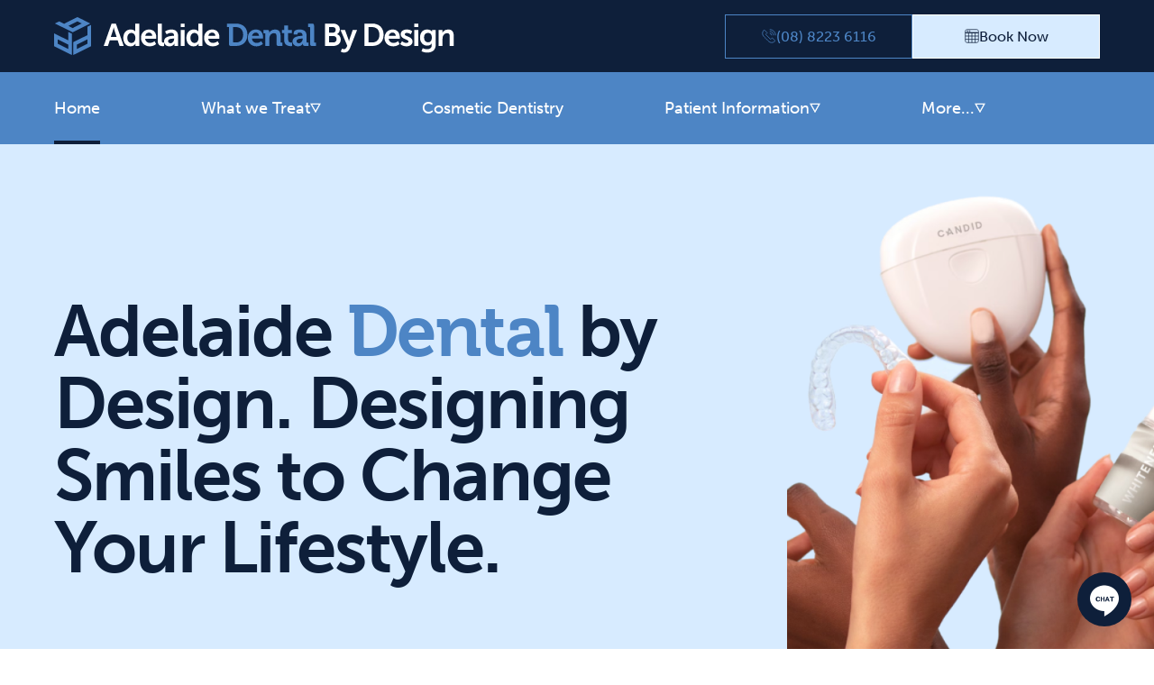

--- FILE ---
content_type: text/html; charset=UTF-8
request_url: https://adelaidedentalbydesign.com.au/?URL=https%3A%2F%2Fgfbwrhwhw.weebly.com
body_size: 19323
content:
<!doctype html>
<html class="no-js theme--adelaide-dental-by-design t-html bg-white text-primary" lang="en-US">

    <head>

        <meta charset="utf-8">
<meta http-equiv="x-ua-compatible" content="ie=edge">
<meta name="viewport" content="width=device-width, initial-scale=1, maximum-scale=5, user-scalable=yes">


    <link rel="apple-touch-icon" sizes="180x180" href="favicon/adelaide-dental-by-design/apple-touch-icon.png">
    <link rel="icon" type="image/png" sizes="32x32" href="favicon/adelaide-dental-by-design/favicon-32x32.png">
    <link rel="icon" type="image/png" sizes="16x16" href="favicon/adelaide-dental-by-design/favicon-16x16.png">
    <link rel="manifest" href="favicon/adelaide-dental-by-design/site.webmanifest">
    <link rel="mask-icon" href="favicon/adelaide-dental-by-design/safari-pinned-tab.svg" color="#0e1f3a">
    <link rel="shortcut icon" href="favicon/adelaide-dental-by-design/favicon.ico">
    <meta name="msapplication-TileColor" content="#0e1f3a">
    <meta name="msapplication-config" content="favicon/adelaide-dental-by-design/browserconfig.xml">
    <meta name="theme-color" content="#0e1f3a">

        <link rel="stylesheet" href="https://use.typekit.net/zym8ont.css">


        <!-- title -->
        <title>Home - Adelaide Dental by Design</title>
        <!-- themeVars -->
        <script>
            document.documentElement.classList.remove('no-js');
            var themeVars = {"siteUrl":"https:\/\/adelaidedentalbydesign.com.au"};
        </script>

        <!-- early loading JS -->
        <script src="https://adelaidedentalbydesign.com.au/content/themes/frame-custom/built/scripts/early.c1734ad381875a88b896105f2c67e429.js"></script>

        <meta name='robots' content='index, follow, max-image-preview:large, max-snippet:-1, max-video-preview:-1' />

	<!-- This site is optimized with the Yoast SEO plugin v21.7 - https://yoast.com/wordpress/plugins/seo/ -->
	<link rel="canonical" href="https://adelaidedentalbydesign.com.au/" />
	<meta property="og:locale" content="en_US" />
	<meta property="og:type" content="website" />
	<meta property="og:title" content="Home - Adelaide Dental by Design" />
	<meta property="og:url" content="https://adelaidedentalbydesign.com.au/" />
	<meta property="og:site_name" content="Adelaide Dental by Design" />
	<meta property="article:modified_time" content="2025-02-26T06:15:36+00:00" />
	<meta property="og:image" content="https://adelaidedentalbydesign.com.au/content/uploads/sites/6/2023/12/2022.11.16-DentalByDesign1737-1-1.jpg" />
	<meta property="og:image:width" content="1920" />
	<meta property="og:image:height" content="1281" />
	<meta property="og:image:type" content="image/jpeg" />
	<meta name="twitter:card" content="summary_large_image" />
	<script type="application/ld+json" class="yoast-schema-graph">{"@context":"https://schema.org","@graph":[{"@type":"WebPage","@id":"https://adelaidedentalbydesign.com.au/","url":"https://adelaidedentalbydesign.com.au/","name":"Home - Adelaide Dental by Design","isPartOf":{"@id":"https://adelaidedentalbydesign.com.au/#website"},"datePublished":"2023-04-24T06:08:00+00:00","dateModified":"2025-02-26T06:15:36+00:00","breadcrumb":{"@id":"https://adelaidedentalbydesign.com.au/#breadcrumb"},"inLanguage":"en-US","potentialAction":[{"@type":"ReadAction","target":["https://adelaidedentalbydesign.com.au/"]}]},{"@type":"BreadcrumbList","@id":"https://adelaidedentalbydesign.com.au/#breadcrumb","itemListElement":[{"@type":"ListItem","position":1,"name":"Home"}]},{"@type":"WebSite","@id":"https://adelaidedentalbydesign.com.au/#website","url":"https://adelaidedentalbydesign.com.au/","name":"Adelaide Dental by Design","description":"Designing Smiles to Change Your Lifestyle.","potentialAction":[{"@type":"SearchAction","target":{"@type":"EntryPoint","urlTemplate":"https://adelaidedentalbydesign.com.au/?s={search_term_string}"},"query-input":"required name=search_term_string"}],"inLanguage":"en-US"}]}</script>
	<!-- / Yoast SEO plugin. -->


<link rel='dns-prefetch' href='//adelaidedentalbydesign.com.au' />

		<!-- Google Tag Manager -->
		<script>(function(w,d,s,l,i){w[l]=w[l]||[];w[l].push({'gtm.start':
		new Date().getTime(),event:'gtm.js'});var f=d.getElementsByTagName(s)[0],
		j=d.createElement(s),dl=l!='dataLayer'?'&l='+l:'';j.async=true;j.src=
						'https://www.googletagmanager.com/gtm.js?id='+i+dl;f.parentNode.insertBefore(j,f);
		})(window,document,'script','dataLayer','GTM-NN3GFQB');</script>
		<!-- End Google Tag Manager -->

	<style id='safe-svg-svg-icon-style-inline-css' type='text/css'>
.safe-svg-cover{text-align:center}.safe-svg-cover .safe-svg-inside{display:inline-block;max-width:100%}.safe-svg-cover svg{height:100%;max-height:100%;max-width:100%;width:100%}

</style>
<style id='global-styles-inline-css' type='text/css'>
body{--wp--preset--color--black: #000000;--wp--preset--color--cyan-bluish-gray: #abb8c3;--wp--preset--color--white: #ffffff;--wp--preset--color--pale-pink: #f78da7;--wp--preset--color--vivid-red: #cf2e2e;--wp--preset--color--luminous-vivid-orange: #ff6900;--wp--preset--color--luminous-vivid-amber: #fcb900;--wp--preset--color--light-green-cyan: #7bdcb5;--wp--preset--color--vivid-green-cyan: #00d084;--wp--preset--color--pale-cyan-blue: #8ed1fc;--wp--preset--color--vivid-cyan-blue: #0693e3;--wp--preset--color--vivid-purple: #9b51e0;--wp--preset--gradient--vivid-cyan-blue-to-vivid-purple: linear-gradient(135deg,rgba(6,147,227,1) 0%,rgb(155,81,224) 100%);--wp--preset--gradient--light-green-cyan-to-vivid-green-cyan: linear-gradient(135deg,rgb(122,220,180) 0%,rgb(0,208,130) 100%);--wp--preset--gradient--luminous-vivid-amber-to-luminous-vivid-orange: linear-gradient(135deg,rgba(252,185,0,1) 0%,rgba(255,105,0,1) 100%);--wp--preset--gradient--luminous-vivid-orange-to-vivid-red: linear-gradient(135deg,rgba(255,105,0,1) 0%,rgb(207,46,46) 100%);--wp--preset--gradient--very-light-gray-to-cyan-bluish-gray: linear-gradient(135deg,rgb(238,238,238) 0%,rgb(169,184,195) 100%);--wp--preset--gradient--cool-to-warm-spectrum: linear-gradient(135deg,rgb(74,234,220) 0%,rgb(151,120,209) 20%,rgb(207,42,186) 40%,rgb(238,44,130) 60%,rgb(251,105,98) 80%,rgb(254,248,76) 100%);--wp--preset--gradient--blush-light-purple: linear-gradient(135deg,rgb(255,206,236) 0%,rgb(152,150,240) 100%);--wp--preset--gradient--blush-bordeaux: linear-gradient(135deg,rgb(254,205,165) 0%,rgb(254,45,45) 50%,rgb(107,0,62) 100%);--wp--preset--gradient--luminous-dusk: linear-gradient(135deg,rgb(255,203,112) 0%,rgb(199,81,192) 50%,rgb(65,88,208) 100%);--wp--preset--gradient--pale-ocean: linear-gradient(135deg,rgb(255,245,203) 0%,rgb(182,227,212) 50%,rgb(51,167,181) 100%);--wp--preset--gradient--electric-grass: linear-gradient(135deg,rgb(202,248,128) 0%,rgb(113,206,126) 100%);--wp--preset--gradient--midnight: linear-gradient(135deg,rgb(2,3,129) 0%,rgb(40,116,252) 100%);--wp--preset--font-size--small: 13px;--wp--preset--font-size--medium: 20px;--wp--preset--font-size--large: 36px;--wp--preset--font-size--x-large: 42px;--wp--preset--spacing--20: 0.44rem;--wp--preset--spacing--30: 0.67rem;--wp--preset--spacing--40: 1rem;--wp--preset--spacing--50: 1.5rem;--wp--preset--spacing--60: 2.25rem;--wp--preset--spacing--70: 3.38rem;--wp--preset--spacing--80: 5.06rem;--wp--preset--shadow--natural: 6px 6px 9px rgba(0, 0, 0, 0.2);--wp--preset--shadow--deep: 12px 12px 50px rgba(0, 0, 0, 0.4);--wp--preset--shadow--sharp: 6px 6px 0px rgba(0, 0, 0, 0.2);--wp--preset--shadow--outlined: 6px 6px 0px -3px rgba(255, 255, 255, 1), 6px 6px rgba(0, 0, 0, 1);--wp--preset--shadow--crisp: 6px 6px 0px rgba(0, 0, 0, 1);}:where(.is-layout-flex){gap: 0.5em;}:where(.is-layout-grid){gap: 0.5em;}body .is-layout-flow > .alignleft{float: left;margin-inline-start: 0;margin-inline-end: 2em;}body .is-layout-flow > .alignright{float: right;margin-inline-start: 2em;margin-inline-end: 0;}body .is-layout-flow > .aligncenter{margin-left: auto !important;margin-right: auto !important;}body .is-layout-constrained > .alignleft{float: left;margin-inline-start: 0;margin-inline-end: 2em;}body .is-layout-constrained > .alignright{float: right;margin-inline-start: 2em;margin-inline-end: 0;}body .is-layout-constrained > .aligncenter{margin-left: auto !important;margin-right: auto !important;}body .is-layout-constrained > :where(:not(.alignleft):not(.alignright):not(.alignfull)){max-width: var(--wp--style--global--content-size);margin-left: auto !important;margin-right: auto !important;}body .is-layout-constrained > .alignwide{max-width: var(--wp--style--global--wide-size);}body .is-layout-flex{display: flex;}body .is-layout-flex{flex-wrap: wrap;align-items: center;}body .is-layout-flex > *{margin: 0;}body .is-layout-grid{display: grid;}body .is-layout-grid > *{margin: 0;}:where(.wp-block-columns.is-layout-flex){gap: 2em;}:where(.wp-block-columns.is-layout-grid){gap: 2em;}:where(.wp-block-post-template.is-layout-flex){gap: 1.25em;}:where(.wp-block-post-template.is-layout-grid){gap: 1.25em;}.has-black-color{color: var(--wp--preset--color--black) !important;}.has-cyan-bluish-gray-color{color: var(--wp--preset--color--cyan-bluish-gray) !important;}.has-white-color{color: var(--wp--preset--color--white) !important;}.has-pale-pink-color{color: var(--wp--preset--color--pale-pink) !important;}.has-vivid-red-color{color: var(--wp--preset--color--vivid-red) !important;}.has-luminous-vivid-orange-color{color: var(--wp--preset--color--luminous-vivid-orange) !important;}.has-luminous-vivid-amber-color{color: var(--wp--preset--color--luminous-vivid-amber) !important;}.has-light-green-cyan-color{color: var(--wp--preset--color--light-green-cyan) !important;}.has-vivid-green-cyan-color{color: var(--wp--preset--color--vivid-green-cyan) !important;}.has-pale-cyan-blue-color{color: var(--wp--preset--color--pale-cyan-blue) !important;}.has-vivid-cyan-blue-color{color: var(--wp--preset--color--vivid-cyan-blue) !important;}.has-vivid-purple-color{color: var(--wp--preset--color--vivid-purple) !important;}.has-black-background-color{background-color: var(--wp--preset--color--black) !important;}.has-cyan-bluish-gray-background-color{background-color: var(--wp--preset--color--cyan-bluish-gray) !important;}.has-white-background-color{background-color: var(--wp--preset--color--white) !important;}.has-pale-pink-background-color{background-color: var(--wp--preset--color--pale-pink) !important;}.has-vivid-red-background-color{background-color: var(--wp--preset--color--vivid-red) !important;}.has-luminous-vivid-orange-background-color{background-color: var(--wp--preset--color--luminous-vivid-orange) !important;}.has-luminous-vivid-amber-background-color{background-color: var(--wp--preset--color--luminous-vivid-amber) !important;}.has-light-green-cyan-background-color{background-color: var(--wp--preset--color--light-green-cyan) !important;}.has-vivid-green-cyan-background-color{background-color: var(--wp--preset--color--vivid-green-cyan) !important;}.has-pale-cyan-blue-background-color{background-color: var(--wp--preset--color--pale-cyan-blue) !important;}.has-vivid-cyan-blue-background-color{background-color: var(--wp--preset--color--vivid-cyan-blue) !important;}.has-vivid-purple-background-color{background-color: var(--wp--preset--color--vivid-purple) !important;}.has-black-border-color{border-color: var(--wp--preset--color--black) !important;}.has-cyan-bluish-gray-border-color{border-color: var(--wp--preset--color--cyan-bluish-gray) !important;}.has-white-border-color{border-color: var(--wp--preset--color--white) !important;}.has-pale-pink-border-color{border-color: var(--wp--preset--color--pale-pink) !important;}.has-vivid-red-border-color{border-color: var(--wp--preset--color--vivid-red) !important;}.has-luminous-vivid-orange-border-color{border-color: var(--wp--preset--color--luminous-vivid-orange) !important;}.has-luminous-vivid-amber-border-color{border-color: var(--wp--preset--color--luminous-vivid-amber) !important;}.has-light-green-cyan-border-color{border-color: var(--wp--preset--color--light-green-cyan) !important;}.has-vivid-green-cyan-border-color{border-color: var(--wp--preset--color--vivid-green-cyan) !important;}.has-pale-cyan-blue-border-color{border-color: var(--wp--preset--color--pale-cyan-blue) !important;}.has-vivid-cyan-blue-border-color{border-color: var(--wp--preset--color--vivid-cyan-blue) !important;}.has-vivid-purple-border-color{border-color: var(--wp--preset--color--vivid-purple) !important;}.has-vivid-cyan-blue-to-vivid-purple-gradient-background{background: var(--wp--preset--gradient--vivid-cyan-blue-to-vivid-purple) !important;}.has-light-green-cyan-to-vivid-green-cyan-gradient-background{background: var(--wp--preset--gradient--light-green-cyan-to-vivid-green-cyan) !important;}.has-luminous-vivid-amber-to-luminous-vivid-orange-gradient-background{background: var(--wp--preset--gradient--luminous-vivid-amber-to-luminous-vivid-orange) !important;}.has-luminous-vivid-orange-to-vivid-red-gradient-background{background: var(--wp--preset--gradient--luminous-vivid-orange-to-vivid-red) !important;}.has-very-light-gray-to-cyan-bluish-gray-gradient-background{background: var(--wp--preset--gradient--very-light-gray-to-cyan-bluish-gray) !important;}.has-cool-to-warm-spectrum-gradient-background{background: var(--wp--preset--gradient--cool-to-warm-spectrum) !important;}.has-blush-light-purple-gradient-background{background: var(--wp--preset--gradient--blush-light-purple) !important;}.has-blush-bordeaux-gradient-background{background: var(--wp--preset--gradient--blush-bordeaux) !important;}.has-luminous-dusk-gradient-background{background: var(--wp--preset--gradient--luminous-dusk) !important;}.has-pale-ocean-gradient-background{background: var(--wp--preset--gradient--pale-ocean) !important;}.has-electric-grass-gradient-background{background: var(--wp--preset--gradient--electric-grass) !important;}.has-midnight-gradient-background{background: var(--wp--preset--gradient--midnight) !important;}.has-small-font-size{font-size: var(--wp--preset--font-size--small) !important;}.has-medium-font-size{font-size: var(--wp--preset--font-size--medium) !important;}.has-large-font-size{font-size: var(--wp--preset--font-size--large) !important;}.has-x-large-font-size{font-size: var(--wp--preset--font-size--x-large) !important;}
.wp-block-navigation a:where(:not(.wp-element-button)){color: inherit;}
:where(.wp-block-post-template.is-layout-flex){gap: 1.25em;}:where(.wp-block-post-template.is-layout-grid){gap: 1.25em;}
:where(.wp-block-columns.is-layout-flex){gap: 2em;}:where(.wp-block-columns.is-layout-grid){gap: 2em;}
.wp-block-pullquote{font-size: 1.5em;line-height: 1.6;}
</style>
<link rel='stylesheet' id='frame-app-css' href='https://adelaidedentalbydesign.com.au/content/themes/frame-custom/built/styles/app.13c77aceb6115cb3cf3d18aa8bb2659a.css' type='text/css' media='all' />
<link rel="https://api.w.org/" href="https://adelaidedentalbydesign.com.au/wp-json/" /><link rel="alternate" type="application/json" href="https://adelaidedentalbydesign.com.au/wp-json/wp/v2/pages/6" /><link rel="EditURI" type="application/rsd+xml" title="RSD" href="https://adelaidedentalbydesign.com.au/wordpress/xmlrpc.php?rsd" />
<link rel='shortlink' href='https://adelaidedentalbydesign.com.au/' />
<link rel="alternate" type="application/json+oembed" href="https://adelaidedentalbydesign.com.au/wp-json/oembed/1.0/embed?url=https%3A%2F%2Fadelaidedentalbydesign.com.au%2F" />
<link rel="alternate" type="text/xml+oembed" href="https://adelaidedentalbydesign.com.au/wp-json/oembed/1.0/embed?url=https%3A%2F%2Fadelaidedentalbydesign.com.au%2F&#038;format=xml" />
<script>

    document.addEventListener('facetwp-refresh', () => {

        if (FWP.soft_refresh == true) {
            FWP.enable_scroll = true;
        } else {
            FWP.enable_scroll = false;
        }

    });

    document.addEventListener('facetwp-loaded', () => {

        if (FWP.enable_scroll == true) {

            document.querySelector('[data-products-filter]').scrollIntoView({
                behavior: 'smooth'
            });

        }

    });

</script>

        
    </head>

    <body class="home page-template page-template-home page page-id-6" data-icons="https://adelaidedentalbydesign.com.au/content/themes/frame-custom/built/icons/icons.923bbb28c2b91e24ffab9d4d6d760441.svg">

        
		<!-- Google Tag Manager (noscript) -->
		<noscript><iframe src="https://www.googletagmanager.com/ns.html?id=GTM-NN3GFQB" height="0" width="0" style="display:none;visibility:hidden"></iframe></noscript>
		<!-- End Google Tag Manager (noscript) -->

	
        <div class="flex flex-col min-h-screen overflow-hidden relative" data-site-page >
            
            
<div class="absolute w-80 opacity-0 -z-10 focus-within:z-50 focus-within:opacity-100 focus:z-50 focus:opacity-100 text-white bg-black transition duration-150 border">
    <a href="#body" class="w-full p-4 flex justify-between items-center" target="_self" data-anchor-exclude >
        <span>
            Skip navigation
        </span>
        
    <span class="o-icon  ">
		<svg aria-hidden="true"><use xlink:href="#icon--arrow-right"/></svg>
	</span>


    </a>
</div>

            
<div class="relative z-30" data-site-header >

    
        
<nav class="parent is-selected:flex fixed w-full h-full bg-primary text-white flex-col lg:w-1/2 hidden top-20" data-menu >

    <div class="flex-grow flex-shrink relative" >

        <div class="absolute w-full h-[calc(100%-5rem)] pb-margin-small flex flex-col flex-grow justify-between overflow-auto border-t border-secondary" data-menu-scrollable >

                <ul class="">
                    
                        <li class="child" data-menu-item >

                            <div class="relative l-grid-margin py-3 text-white">

                                <div class="flex justify-between gap-6">
                                    <a class="text-menu" href="https://adelaidedentalbydesign.com.au/" target="" >Home</a>

                                                                    </div>

                                <span class="block h-full w-px absolute top-0 left-0 bg-secondary transition-opacity duration-200 " ></span>

                            </div>

                            
                        </li>

                    
                        <li class="child" data-menu-item >

                            <div class="relative l-grid-margin py-3 text-white">

                                <div class="flex justify-between gap-6">
                                    <a class="text-menu" href="https://adelaidedentalbydesign.com.au/what-we-treat/" target="" >What we Treat</a>

                                                                            <div class="relative h-12 p-4 child-is-selected:rotate-180 duration-300" data-menu-dropdown >
                                            
    <span class="o-icon icon-stroke text-[16px] after:absolute after:w-16 after:h-10 after:top-1/2 after:left-1/2 after:-translate-x-1/2 after:-translate-y-1/2 ">
		<svg aria-hidden="true"><use xlink:href="#icon--arrow-down-alt"/></svg>
	</span>


                                        </div>
                                                                    </div>

                                <span class="block h-full w-px absolute top-0 left-0 bg-secondary transition-opacity duration-200 opacity-0 group-hover:opacity-50" ></span>

                            </div>

                                                            <ul class="grid grid-rows-[0fr] transition-all duration-500 ease-out child-is-selected:grid-rows-[1fr] py-0 child-is-selected:py-4">

                                    <div class="overflow-hidden">
                                        
                                            <li>
                                                <div class="relative l-grid-margin py-2">

                                                    <a class="text-menu-child" href="https://adelaidedentalbydesign.com.au/services/">Services</a>

                                                    <span class="block h-full w-px absolute top-0 left-0 bg-secondary transition-opacity duration-200 opacity-0 group-hover:opacity-50" ></span>

                                                </div>
                                            </li>

                                        
                                            <li>
                                                <div class="relative l-grid-margin py-2">

                                                    <a class="text-menu-child" href="https://adelaidedentalbydesign.com.au/book-an-appointment/">Book an Appointment</a>

                                                    <span class="block h-full w-px absolute top-0 left-0 bg-secondary transition-opacity duration-200 opacity-0 group-hover:opacity-50" ></span>

                                                </div>
                                            </li>

                                                                            </div>
                                </ul>
                            
                        </li>

                    
                        <li class="child" data-menu-item >

                            <div class="relative l-grid-margin py-3 text-white">

                                <div class="flex justify-between gap-6">
                                    <a class="text-menu" href="https://adelaidedentalbydesign.com.au/cosmetic-dentistry/" target="" >Cosmetic Dentistry</a>

                                                                    </div>

                                <span class="block h-full w-px absolute top-0 left-0 bg-secondary transition-opacity duration-200 opacity-0 group-hover:opacity-50" ></span>

                            </div>

                            
                        </li>

                    
                        <li class="child" data-menu-item >

                            <div class="relative l-grid-margin py-3 text-white">

                                <div class="flex justify-between gap-6">
                                    <a class="text-menu" href="https://adelaidedentalbydesign.com.au/patient-information/" target="" >Patient Information</a>

                                                                            <div class="relative h-12 p-4 child-is-selected:rotate-180 duration-300" data-menu-dropdown >
                                            
    <span class="o-icon icon-stroke text-[16px] after:absolute after:w-16 after:h-10 after:top-1/2 after:left-1/2 after:-translate-x-1/2 after:-translate-y-1/2 ">
		<svg aria-hidden="true"><use xlink:href="#icon--arrow-down-alt"/></svg>
	</span>


                                        </div>
                                                                    </div>

                                <span class="block h-full w-px absolute top-0 left-0 bg-secondary transition-opacity duration-200 opacity-0 group-hover:opacity-50" ></span>

                            </div>

                                                            <ul class="grid grid-rows-[0fr] transition-all duration-500 ease-out child-is-selected:grid-rows-[1fr] py-0 child-is-selected:py-4">

                                    <div class="overflow-hidden">
                                        
                                            <li>
                                                <div class="relative l-grid-margin py-2">

                                                    <a class="text-menu-child" href="https://adelaidedentalbydesign.com.au/patient-information/patient-rights-policies/">Patient Rights and Policies</a>

                                                    <span class="block h-full w-px absolute top-0 left-0 bg-secondary transition-opacity duration-200 opacity-0 group-hover:opacity-50" ></span>

                                                </div>
                                            </li>

                                                                            </div>
                                </ul>
                            
                        </li>

                    
                        <li class="child" data-menu-item >

                            <div class="relative l-grid-margin py-3 text-white">

                                <div class="flex justify-between gap-6">
                                    <a class="text-menu" href="https://adelaidedentalbydesign.com.au/about/" target="" >About</a>

                                                                            <div class="relative h-12 p-4 child-is-selected:rotate-180 duration-300" data-menu-dropdown >
                                            
    <span class="o-icon icon-stroke text-[16px] after:absolute after:w-16 after:h-10 after:top-1/2 after:left-1/2 after:-translate-x-1/2 after:-translate-y-1/2 ">
		<svg aria-hidden="true"><use xlink:href="#icon--arrow-down-alt"/></svg>
	</span>


                                        </div>
                                                                    </div>

                                <span class="block h-full w-px absolute top-0 left-0 bg-secondary transition-opacity duration-200 opacity-0 group-hover:opacity-50" ></span>

                            </div>

                                                            <ul class="grid grid-rows-[0fr] transition-all duration-500 ease-out child-is-selected:grid-rows-[1fr] py-0 child-is-selected:py-4">

                                    <div class="overflow-hidden">
                                        
                                            <li>
                                                <div class="relative l-grid-margin py-2">

                                                    <a class="text-menu-child" href="https://adelaidedentalbydesign.com.au/team/">Team</a>

                                                    <span class="block h-full w-px absolute top-0 left-0 bg-secondary transition-opacity duration-200 opacity-0 group-hover:opacity-50" ></span>

                                                </div>
                                            </li>

                                                                            </div>
                                </ul>
                            
                        </li>

                    
                        <li class="child" data-menu-item >

                            <div class="relative l-grid-margin py-3 text-white">

                                <div class="flex justify-between gap-6">
                                    <a class="text-menu" href="https://adelaidedentalbydesign.com.au/contact/" target="" >Contact</a>

                                                                    </div>

                                <span class="block h-full w-px absolute top-0 left-0 bg-secondary transition-opacity duration-200 opacity-0 group-hover:opacity-50" ></span>

                            </div>

                            
                        </li>

                                    </ul>

                <div class="flex justify-between gap-3 l-grid-margin items-end pt-margin-small">

                    <div class="t-copy flex flex-wrap">
                        ©2025&nbsp; <span class="whitespace-nowrap">Adelaide Dental by Design</span>
                    </div>

                    <div class="whitespace-nowrap">
                        Site by <a href="https://framecreative.com.au" target="_blank" class="t-link">FRAME</a>
                    </div>

                </div>

        </div>

    </div>

</nav>
    
    <header class="parent is-selected:text-white w-full text-primary flex flex-col" data-navbar >
        

        
<div class="parent-is-selected:text-white w-full text-white bg-primary l-grid-margin h-20">

    <div class="l-contained flex items-center gap-6 h-full">

        <a href="https://adelaidedentalbydesign.com.au" class="block">

            <div class="max-sm:hidden w-full">
                <svg width="444" height="42" viewBox="0 0 444 42" fill="none" xmlns="http://www.w3.org/2000/svg">
<path d="M72.6052 32L70.5052 25.63H61.7902L59.6902 32H55.0352L63.7852 7.15002H68.5102L77.2602 32H72.6052ZM66.2002 11.455H66.1302C66.1302 11.455 65.5702 13.905 65.0802 15.305L62.8752 21.955H69.3852L67.1802 15.305C66.7252 13.905 66.2002 11.455 66.2002 11.455Z" fill="white"/>
<path d="M76.7603 23.075C76.7603 17.405 80.1203 13.73 84.8453 13.73C88.7653 13.73 89.9903 16.005 89.9903 16.005H90.0603C90.0603 16.005 90.0253 15.55 90.0253 14.99V7.15002H94.4703V32H90.2703V30.53C90.2703 29.865 90.3403 29.375 90.3403 29.375H90.2703C90.2703 29.375 88.7653 32.42 84.6703 32.42C79.8403 32.42 76.7603 28.605 76.7603 23.075ZM81.2403 23.075C81.2403 26.47 83.0603 28.675 85.6853 28.675C87.9953 28.675 90.1653 26.995 90.1653 23.04C90.1653 20.275 88.6953 17.545 85.7203 17.545C83.2703 17.545 81.2403 19.54 81.2403 23.075Z" fill="white"/>
<path d="M96.3718 23.075C96.3718 17.58 100.117 13.73 105.437 13.73C110.582 13.73 113.347 17.475 113.347 22.2C113.347 22.725 113.242 23.915 113.242 23.915H100.922C101.202 27.03 103.617 28.64 106.277 28.64C109.147 28.64 111.422 26.68 111.422 26.68L113.137 29.865C113.137 29.865 110.407 32.42 105.962 32.42C100.047 32.42 96.3718 28.15 96.3718 23.075ZM101.062 20.87H108.867C108.797 18.455 107.292 17.16 105.332 17.16C103.057 17.16 101.482 18.56 101.062 20.87Z" fill="white"/>
<path d="M115.017 26.435V7.15002H119.427V25.77C119.427 27.73 120.092 28.22 121.247 28.22C121.597 28.22 121.912 28.185 121.912 28.185V32.07C121.912 32.07 121.247 32.175 120.512 32.175C118.062 32.175 115.017 31.545 115.017 26.435Z" fill="white"/>
<path d="M121.953 26.855C121.953 21.185 129.618 20.8 132.523 20.8H133.118V20.555C133.118 18.21 131.648 17.405 129.688 17.405C127.133 17.405 124.788 19.12 124.788 19.12L123.108 15.935C123.108 15.935 125.873 13.73 130.108 13.73C134.798 13.73 137.528 16.32 137.528 20.835V32H133.433V30.53C133.433 29.83 133.503 29.27 133.503 29.27H133.433C133.468 29.27 132.068 32.42 128.008 32.42C124.823 32.42 121.953 30.425 121.953 26.855ZM126.433 26.645C126.433 27.835 127.308 28.955 129.128 28.955C131.473 28.955 133.153 26.435 133.153 24.265V23.845H132.383C130.108 23.845 126.433 24.16 126.433 26.645Z" fill="white"/>
<path d="M140.404 11.105V7.15002H144.814V11.105H140.404ZM140.404 32V14.15H144.849V32H140.404Z" fill="white"/>
<path d="M146.76 23.075C146.76 17.405 150.12 13.73 154.845 13.73C158.765 13.73 159.99 16.005 159.99 16.005H160.06C160.06 16.005 160.025 15.55 160.025 14.99V7.15002H164.47V32H160.27V30.53C160.27 29.865 160.34 29.375 160.34 29.375H160.27C160.27 29.375 158.765 32.42 154.67 32.42C149.84 32.42 146.76 28.605 146.76 23.075ZM151.24 23.075C151.24 26.47 153.06 28.675 155.685 28.675C157.995 28.675 160.165 26.995 160.165 23.04C160.165 20.275 158.695 17.545 155.72 17.545C153.27 17.545 151.24 19.54 151.24 23.075Z" fill="white"/>
<path d="M166.372 23.075C166.372 17.58 170.117 13.73 175.437 13.73C180.582 13.73 183.347 17.475 183.347 22.2C183.347 22.725 183.242 23.915 183.242 23.915H170.922C171.202 27.03 173.617 28.64 176.277 28.64C179.147 28.64 181.422 26.68 181.422 26.68L183.137 29.865C183.137 29.865 180.407 32.42 175.962 32.42C170.047 32.42 166.372 28.15 166.372 23.075ZM171.062 20.87H178.867C178.797 18.455 177.292 17.16 175.332 17.16C173.057 17.16 171.482 18.56 171.062 20.87Z" fill="white"/>
<path d="M193.926 29.62V11.035H191.651V7.15002H201.766C209.431 7.15002 214.436 11.7 214.436 19.54C214.436 27.38 209.431 32 201.766 32H196.306C194.626 32 193.926 31.3 193.926 29.62ZM198.511 27.345C198.511 27.835 198.791 28.115 199.281 28.115H201.521C206.491 28.115 209.676 25.14 209.676 19.54C209.676 14.01 206.421 11.035 201.521 11.035H198.511V27.345Z" fill="#4D85C5"/>
<path d="M214.851 23.075C214.851 17.58 218.561 13.73 223.916 13.73C229.026 13.73 231.826 17.475 231.826 22.2C231.826 22.725 231.721 23.845 231.721 23.845H219.401C219.751 26.995 222.061 28.64 224.756 28.64C227.626 28.64 229.761 26.645 229.761 26.645L231.616 29.725C231.616 29.725 228.886 32.42 224.441 32.42C218.526 32.42 214.851 28.15 214.851 23.075ZM219.541 20.765H227.276C227.206 18.63 225.736 17.16 223.916 17.16C221.641 17.16 220.031 18.525 219.541 20.765Z" fill="#4D85C5"/>
<path d="M234.368 32V18.7C234.368 18.175 234.088 17.93 233.598 17.93H232.198V14.15H236.293C237.868 14.15 238.638 14.885 238.638 16.145V16.67C238.638 17.055 238.568 17.44 238.568 17.44H238.638C239.408 15.935 241.333 13.73 244.938 13.73C248.893 13.73 251.168 15.795 251.168 20.52V27.485C251.168 27.975 251.448 28.255 251.938 28.255H253.338V32H249.103C247.423 32 246.723 31.3 246.723 29.62V21.43C246.723 19.26 246.163 17.79 243.923 17.79C241.543 17.79 239.758 19.295 239.128 21.43C238.883 22.165 238.778 22.97 238.778 23.81V32H234.368Z" fill="#4D85C5"/>
<path d="M255.178 25.455V17.685H252.868V14.15H255.283V9.28502H259.623V14.15H263.683V17.685H259.623V24.895C259.623 27.835 261.933 28.255 263.158 28.255C263.648 28.255 263.963 28.185 263.963 28.185V32.07C263.963 32.07 263.403 32.175 262.598 32.175C260.113 32.175 255.178 31.44 255.178 25.455Z" fill="#4D85C5"/>
<path d="M264.46 26.855C264.46 21.255 272.16 20.8 275.065 20.8H275.625V20.66C275.625 18.105 274.61 17.16 272.335 17.16C271.53 17.16 269.955 17.37 269.955 18.35V19.295H265.825V17.405C265.825 14.08 270.515 13.73 272.37 13.73C278.32 13.73 280.07 16.845 280.07 20.835V27.485C280.07 27.975 280.35 28.255 280.84 28.255H282.24V32H278.25C276.605 32 275.975 31.09 275.975 30.04C275.975 29.585 276.01 29.27 276.01 29.27H275.94C275.94 29.27 274.575 32.42 270.55 32.42C267.365 32.42 264.46 30.425 264.46 26.855ZM268.94 26.645C268.94 27.835 269.815 28.955 271.635 28.955C274.015 28.955 275.695 26.435 275.695 24.265V23.845H274.925C272.615 23.845 268.94 24.16 268.94 26.645Z" fill="#4D85C5"/>
<path d="M283.94 29.62V11.7C283.94 11.175 283.66 10.93 283.17 10.93H281.77V7.15002H286.005C287.65 7.15002 288.385 7.88503 288.385 9.53003V27.485C288.385 27.975 288.665 28.255 289.155 28.255H290.52V32H286.32C284.64 32 283.94 31.3 283.94 29.62Z" fill="#4D85C5"/>
<path d="M300.375 32V7.15002H309.265C313.745 7.15002 316.93 9.46002 316.93 13.555C316.93 15.865 315.81 17.86 313.92 18.875V18.945C316.65 19.75 317.945 22.27 317.945 24.79C317.945 29.76 313.955 32 309.37 32H300.375ZM304.89 17.3H309.265C311.225 17.3 312.345 15.9 312.345 14.115C312.345 12.33 311.295 11.035 309.195 11.035H304.89V17.3ZM304.89 28.115H309.72C312.03 28.115 313.325 26.61 313.325 24.51C313.325 22.445 311.995 20.94 309.72 20.94H304.89V28.115Z" fill="white"/>
<path d="M317.966 38.195L319.436 34.87C319.436 34.87 320.416 35.605 321.431 35.605C322.656 35.605 323.846 34.87 324.511 33.295L325.176 31.72L317.651 14.15H322.656L326.401 24.44C326.751 25.385 327.066 26.855 327.066 26.855H327.136C327.136 26.855 327.416 25.455 327.731 24.51L331.231 14.15H336.096L328.116 34.695C326.856 37.95 324.371 39.35 321.676 39.35C319.541 39.35 317.966 38.195 317.966 38.195Z" fill="white"/>
<path d="M344.344 32V7.15002H352.814C360.479 7.15002 365.484 11.7 365.484 19.54C365.484 27.38 360.479 32 352.814 32H344.344ZM348.859 28.115H352.569C357.609 28.115 360.829 25.14 360.829 19.54C360.829 14.01 357.539 11.035 352.569 11.035H348.859V28.115Z" fill="white"/>
<path d="M366.508 23.075C366.508 17.58 370.253 13.73 375.573 13.73C380.718 13.73 383.483 17.475 383.483 22.2C383.483 22.725 383.378 23.915 383.378 23.915H371.058C371.338 27.03 373.753 28.64 376.413 28.64C379.283 28.64 381.558 26.68 381.558 26.68L383.273 29.865C383.273 29.865 380.543 32.42 376.098 32.42C370.183 32.42 366.508 28.15 366.508 23.075ZM371.198 20.87H379.003C378.933 18.455 377.428 17.16 375.468 17.16C373.193 17.16 371.618 18.56 371.198 20.87Z" fill="white"/>
<path d="M383.892 29.795L385.922 26.68C385.922 26.68 387.882 28.64 390.787 28.64C392.047 28.64 393.132 28.08 393.132 27.03C393.132 24.37 384.452 24.72 384.452 18.98C384.452 15.655 387.427 13.73 391.277 13.73C395.302 13.73 397.262 15.76 397.262 15.76L395.617 19.05C395.617 19.05 393.972 17.51 391.242 17.51C390.087 17.51 388.967 18 388.967 19.12C388.967 21.64 397.647 21.325 397.647 27.065C397.647 30.04 395.057 32.42 390.822 32.42C386.377 32.42 383.892 29.795 383.892 29.795Z" fill="white"/>
<path d="M399.473 11.105V7.15002H403.883V11.105H399.473ZM399.473 32V14.15H403.918V32H399.473Z" fill="white"/>
<path d="M408.874 34.415C408.874 34.415 411.114 35.57 413.809 35.57C416.539 35.57 418.849 34.415 418.849 31.23V30.18C418.849 29.76 418.919 29.235 418.919 29.235H418.849C417.799 30.81 416.259 31.65 413.879 31.65C408.769 31.65 405.864 27.52 405.864 22.62C405.864 17.72 408.629 13.73 413.774 13.73C417.659 13.73 419.059 16.005 419.059 16.005H419.164C419.164 16.005 419.129 15.795 419.129 15.515V14.15H423.294V30.915C423.294 37.04 418.534 39.35 413.879 39.35C411.639 39.35 409.259 38.72 407.544 37.81L408.874 34.415ZM414.824 27.905C416.959 27.905 418.954 26.68 418.954 22.655C418.954 18.595 416.959 17.51 414.544 17.51C411.849 17.51 410.344 19.47 410.344 22.48C410.344 25.595 411.954 27.905 414.824 27.905Z" fill="white"/>
<path d="M426.427 32V14.15H430.697V16.215C430.697 16.88 430.627 17.44 430.627 17.44H430.697C431.467 15.935 433.427 13.73 437.032 13.73C440.987 13.73 443.227 15.795 443.227 20.52V32H438.817V21.43C438.817 19.26 438.257 17.79 435.982 17.79C433.602 17.79 431.852 19.295 431.187 21.43C430.942 22.165 430.872 22.97 430.872 23.81V32H426.427Z" fill="white"/>
<g clip-path="url(#clip0_734_3141)">
<path d="M15.6653 25.733L0 17.9942V32.2982L19.6373 42V18.3222L15.6653 16.3593V25.733ZM15.6653 35.3169L3.97199 29.5409V24.6773L15.6653 30.4532V35.3169Z" fill="#4D85C5"/>
<path d="M37.0276 10.5833V19.957L21.3623 27.6959V42L37.0276 34.2611L40.9996 32.2982V17.9941V8.62036L37.0276 10.5833ZM25.3343 35.3169V30.4532L37.0276 24.6772V29.5409L25.3343 35.3169Z" fill="#4D85C5"/>
<path d="M35.4397 4.7202L31.4677 2.64454L25.8867 0L21.1102 2.35753L14.9979 5.3762L11.1372 7.39549L5.71303 4.71507L0.936523 7.07773L11.0259 12.0593L20.5789 16.7795L40.2162 7.07773L35.4397 4.7202ZM20.5789 12.1772L16.6069 10.1015L15.8024 9.70689L25.9271 4.70482L30.7441 7.04698L24.5509 10.1066L20.5789 12.1823V12.1772Z" fill="#4D85C5"/>
</g>
<defs>
<clipPath id="clip0_734_3141">
<rect width="41" height="42" fill="white"/>
</clipPath>
</defs>
</svg>

            </div>

            <div class="sm:hidden">
                <svg width="169" height="40" viewBox="0 0 169 40" fill="none" xmlns="http://www.w3.org/2000/svg">
<path d="M62.551 16.9997L61.531 13.9057H57.298L56.278 16.9997H54.017L58.267 4.92969H60.562L64.812 16.9997H62.551ZM59.44 7.02069H59.406C59.406 7.02069 59.134 8.21069 58.896 8.89069L57.825 12.1207H60.987L59.916 8.89069C59.695 8.21069 59.44 7.02069 59.44 7.02069Z" fill="white"/>
<path d="M64.5692 12.6647C64.5692 9.91069 66.2012 8.12569 68.4962 8.12569C70.4002 8.12569 70.9952 9.23069 70.9952 9.23069H71.0292C71.0292 9.23069 71.0122 9.00969 71.0122 8.73769V4.92969H73.1712V16.9997H71.1312V16.2857C71.1312 15.9627 71.1652 15.7247 71.1652 15.7247H71.1312C71.1312 15.7247 70.4002 17.2037 68.4112 17.2037C66.0652 17.2037 64.5692 15.3507 64.5692 12.6647ZM66.7452 12.6647C66.7452 14.3137 67.6292 15.3847 68.9042 15.3847C70.0262 15.3847 71.0802 14.5687 71.0802 12.6477C71.0802 11.3047 70.3662 9.97869 68.9212 9.97869C67.7312 9.97869 66.7452 10.9477 66.7452 12.6647Z" fill="white"/>
<path d="M74.0948 12.6647C74.0948 9.99569 75.9138 8.12569 78.4978 8.12569C80.9968 8.12569 82.3398 9.94469 82.3398 12.2397C82.3398 12.4947 82.2888 13.0727 82.2888 13.0727H76.3048C76.4408 14.5857 77.6138 15.3677 78.9058 15.3677C80.2998 15.3677 81.4048 14.4157 81.4048 14.4157L82.2378 15.9627C82.2378 15.9627 80.9118 17.2037 78.7528 17.2037C75.8798 17.2037 74.0948 15.1297 74.0948 12.6647ZM76.3728 11.5937H80.1638C80.1298 10.4207 79.3988 9.79169 78.4468 9.79169C77.3418 9.79169 76.5768 10.4717 76.3728 11.5937Z" fill="white"/>
<path d="M83.1509 14.2967V4.92969H85.2929V13.9737C85.2929 14.9257 85.6159 15.1637 86.1769 15.1637C86.3469 15.1637 86.4999 15.1467 86.4999 15.1467V17.0337C86.4999 17.0337 86.1769 17.0847 85.8199 17.0847C84.6299 17.0847 83.1509 16.7787 83.1509 14.2967Z" fill="white"/>
<path d="M86.5199 14.5007C86.5199 11.7467 90.2429 11.5597 91.6539 11.5597H91.9429V11.4407C91.9429 10.3017 91.2289 9.91069 90.2769 9.91069C89.0359 9.91069 87.8969 10.7437 87.8969 10.7437L87.0809 9.19669C87.0809 9.19669 88.4239 8.12569 90.4809 8.12569C92.7589 8.12569 94.0849 9.38369 94.0849 11.5767V16.9997H92.0959V16.2857C92.0959 15.9457 92.1299 15.6737 92.1299 15.6737H92.0959C92.1129 15.6737 91.4329 17.2037 89.4609 17.2037C87.9139 17.2037 86.5199 16.2347 86.5199 14.5007ZM88.6959 14.3987C88.6959 14.9767 89.1209 15.5207 90.0049 15.5207C91.1439 15.5207 91.9599 14.2967 91.9599 13.2427V13.0387H91.5859C90.4809 13.0387 88.6959 13.1917 88.6959 14.3987Z" fill="white"/>
<path d="M95.482 6.85069V4.92969H97.624V6.85069H95.482ZM95.482 16.9997V8.32969H97.641V16.9997H95.482Z" fill="white"/>
<path d="M98.5692 12.6647C98.5692 9.91069 100.201 8.12569 102.496 8.12569C104.4 8.12569 104.995 9.23069 104.995 9.23069H105.029C105.029 9.23069 105.012 9.00969 105.012 8.73769V4.92969H107.171V16.9997H105.131V16.2857C105.131 15.9627 105.165 15.7247 105.165 15.7247H105.131C105.131 15.7247 104.4 17.2037 102.411 17.2037C100.065 17.2037 98.5692 15.3507 98.5692 12.6647ZM100.745 12.6647C100.745 14.3137 101.629 15.3847 102.904 15.3847C104.026 15.3847 105.08 14.5687 105.08 12.6477C105.08 11.3047 104.366 9.97869 102.921 9.97869C101.731 9.97869 100.745 10.9477 100.745 12.6647Z" fill="white"/>
<path d="M108.095 12.6647C108.095 9.99569 109.914 8.12569 112.498 8.12569C114.997 8.12569 116.34 9.94469 116.34 12.2397C116.34 12.4947 116.289 13.0727 116.289 13.0727H110.305C110.441 14.5857 111.614 15.3677 112.906 15.3677C114.3 15.3677 115.405 14.4157 115.405 14.4157L116.238 15.9627C116.238 15.9627 114.912 17.2037 112.753 17.2037C109.88 17.2037 108.095 15.1297 108.095 12.6647ZM110.373 11.5937H114.164C114.13 10.4207 113.399 9.79169 112.447 9.79169C111.342 9.79169 110.577 10.4717 110.373 11.5937Z" fill="white"/>
<path d="M121.478 15.8437V6.81669H120.373V4.92969H125.286C129.009 4.92969 131.44 7.13969 131.44 10.9477C131.44 14.7557 129.009 16.9997 125.286 16.9997H122.634C121.818 16.9997 121.478 16.6597 121.478 15.8437ZM123.705 14.7387C123.705 14.9767 123.841 15.1127 124.079 15.1127H125.167C127.581 15.1127 129.128 13.6677 129.128 10.9477C129.128 8.26169 127.547 6.81669 125.167 6.81669H123.705V14.7387Z" fill="#4D85C5"/>
<path d="M131.642 12.6647C131.642 9.99569 133.444 8.12569 136.045 8.12569C138.527 8.12569 139.887 9.94469 139.887 12.2397C139.887 12.4947 139.836 13.0387 139.836 13.0387H133.852C134.022 14.5687 135.144 15.3677 136.453 15.3677C137.847 15.3677 138.884 14.3987 138.884 14.3987L139.785 15.8947C139.785 15.8947 138.459 17.2037 136.3 17.2037C133.427 17.2037 131.642 15.1297 131.642 12.6647ZM133.92 11.5427H137.677C137.643 10.5057 136.929 9.79169 136.045 9.79169C134.94 9.79169 134.158 10.4547 133.92 11.5427Z" fill="#4D85C5"/>
<path d="M141.122 16.9997V10.5397C141.122 10.2847 140.986 10.1657 140.748 10.1657H140.068V8.32969H142.057C142.822 8.32969 143.196 8.68669 143.196 9.29869V9.55369C143.196 9.74069 143.162 9.92769 143.162 9.92769H143.196C143.57 9.19669 144.505 8.12569 146.256 8.12569C148.177 8.12569 149.282 9.12869 149.282 11.4237V14.8067C149.282 15.0447 149.418 15.1807 149.656 15.1807H150.336V16.9997H148.279C147.463 16.9997 147.123 16.6597 147.123 15.8437V11.8657C147.123 10.8117 146.851 10.0977 145.763 10.0977C144.607 10.0977 143.74 10.8287 143.434 11.8657C143.315 12.2227 143.264 12.6137 143.264 13.0217V16.9997H141.122Z" fill="#4D85C5"/>
<path d="M151.229 13.8207V10.0467H150.107V8.32969H151.28V5.96669H153.388V8.32969H155.36V10.0467H153.388V13.5487C153.388 14.9767 154.51 15.1807 155.105 15.1807C155.343 15.1807 155.496 15.1467 155.496 15.1467V17.0337C155.496 17.0337 155.224 17.0847 154.833 17.0847C153.626 17.0847 151.229 16.7277 151.229 13.8207Z" fill="#4D85C5"/>
<path d="M155.738 14.5007C155.738 11.7807 159.478 11.5597 160.889 11.5597H161.161V11.4917C161.161 10.2507 160.668 9.79169 159.563 9.79169C159.172 9.79169 158.407 9.89369 158.407 10.3697V10.8287H156.401V9.91069C156.401 8.29569 158.679 8.12569 159.58 8.12569C162.47 8.12569 163.32 9.63869 163.32 11.5767V14.8067C163.32 15.0447 163.456 15.1807 163.694 15.1807H164.374V16.9997H162.436C161.637 16.9997 161.331 16.5577 161.331 16.0477C161.331 15.8267 161.348 15.6737 161.348 15.6737H161.314C161.314 15.6737 160.651 17.2037 158.696 17.2037C157.149 17.2037 155.738 16.2347 155.738 14.5007ZM157.914 14.3987C157.914 14.9767 158.339 15.5207 159.223 15.5207C160.379 15.5207 161.195 14.2967 161.195 13.2427V13.0387H160.821C159.699 13.0387 157.914 13.1917 157.914 14.3987Z" fill="#4D85C5"/>
<path d="M165.199 15.8437V7.13969C165.199 6.88469 165.063 6.76569 164.825 6.76569H164.145V4.92969H166.202C167.001 4.92969 167.358 5.28669 167.358 6.08569V14.8067C167.358 15.0447 167.494 15.1807 167.732 15.1807H168.395V16.9997H166.355C165.539 16.9997 165.199 16.6597 165.199 15.8437Z" fill="#4D85C5"/>
<path d="M55.53 33.9997V21.9297H59.848C62.024 21.9297 63.571 23.0517 63.571 25.0407C63.571 26.1627 63.027 27.1317 62.109 27.6247V27.6587C63.435 28.0497 64.064 29.2737 64.064 30.4977C64.064 32.9117 62.126 33.9997 59.899 33.9997H55.53ZM57.723 26.8597H59.848C60.8 26.8597 61.344 26.1797 61.344 25.3127C61.344 24.4457 60.834 23.8167 59.814 23.8167H57.723V26.8597ZM57.723 32.1127H60.069C61.191 32.1127 61.82 31.3817 61.82 30.3617C61.82 29.3587 61.174 28.6277 60.069 28.6277H57.723V32.1127Z" fill="white"/>
<path d="M64.0742 37.0087L64.7882 35.3937C64.7882 35.3937 65.2642 35.7507 65.7572 35.7507C66.3522 35.7507 66.9302 35.3937 67.2532 34.6287L67.5762 33.8637L63.9212 25.3297H66.3522L68.1712 30.3277C68.3412 30.7867 68.4942 31.5007 68.4942 31.5007H68.5282C68.5282 31.5007 68.6642 30.8207 68.8172 30.3617L70.5172 25.3297H72.8802L69.0042 35.3087C68.3922 36.8897 67.1852 37.5697 65.8762 37.5697C64.8392 37.5697 64.0742 37.0087 64.0742 37.0087Z" fill="white"/>
<path d="M76.8862 33.9997V21.9297H81.0002C84.7232 21.9297 87.1542 24.1397 87.1542 27.9477C87.1542 31.7557 84.7232 33.9997 81.0002 33.9997H76.8862ZM79.0792 32.1127H80.8812C83.3292 32.1127 84.8932 30.6677 84.8932 27.9477C84.8932 25.2617 83.2952 23.8167 80.8812 23.8167H79.0792V32.1127Z" fill="white"/>
<path d="M87.6516 29.6647C87.6516 26.9957 89.4706 25.1257 92.0546 25.1257C94.5536 25.1257 95.8966 26.9447 95.8966 29.2397C95.8966 29.4947 95.8456 30.0727 95.8456 30.0727H89.8616C89.9976 31.5857 91.1706 32.3677 92.4626 32.3677C93.8566 32.3677 94.9616 31.4157 94.9616 31.4157L95.7946 32.9627C95.7946 32.9627 94.4686 34.2037 92.3096 34.2037C89.4366 34.2037 87.6516 32.1297 87.6516 29.6647ZM89.9296 28.5937H93.7206C93.6866 27.4207 92.9556 26.7917 92.0036 26.7917C90.8986 26.7917 90.1336 27.4717 89.9296 28.5937Z" fill="white"/>
<path d="M96.0957 32.9287L97.0817 31.4157C97.0817 31.4157 98.0337 32.3677 99.4447 32.3677C100.057 32.3677 100.584 32.0957 100.584 31.5857C100.584 30.2937 96.3677 30.4637 96.3677 27.6757C96.3677 26.0607 97.8127 25.1257 99.6827 25.1257C101.638 25.1257 102.59 26.1117 102.59 26.1117L101.791 27.7097C101.791 27.7097 100.992 26.9617 99.6657 26.9617C99.1047 26.9617 98.5607 27.1997 98.5607 27.7437C98.5607 28.9677 102.777 28.8147 102.777 31.6027C102.777 33.0477 101.519 34.2037 99.4617 34.2037C97.3027 34.2037 96.0957 32.9287 96.0957 32.9287Z" fill="white"/>
<path d="M103.663 23.8507V21.9297H105.805V23.8507H103.663ZM103.663 33.9997V25.3297H105.822V33.9997H103.663Z" fill="white"/>
<path d="M108.229 35.1727C108.229 35.1727 109.317 35.7337 110.626 35.7337C111.952 35.7337 113.074 35.1727 113.074 33.6257V33.1157C113.074 32.9117 113.108 32.6567 113.108 32.6567H113.074C112.564 33.4217 111.816 33.8297 110.66 33.8297C108.178 33.8297 106.767 31.8237 106.767 29.4437C106.767 27.0637 108.11 25.1257 110.609 25.1257C112.496 25.1257 113.176 26.2307 113.176 26.2307H113.227C113.227 26.2307 113.21 26.1287 113.21 25.9927V25.3297H115.233V33.4727C115.233 36.4477 112.921 37.5697 110.66 37.5697C109.572 37.5697 108.416 37.2637 107.583 36.8217L108.229 35.1727ZM111.119 32.0107C112.156 32.0107 113.125 31.4157 113.125 29.4607C113.125 27.4887 112.156 26.9617 110.983 26.9617C109.674 26.9617 108.943 27.9137 108.943 29.3757C108.943 30.8887 109.725 32.0107 111.119 32.0107Z" fill="white"/>
<path d="M116.755 33.9997V25.3297H118.829V26.3327C118.829 26.6557 118.795 26.9277 118.795 26.9277H118.829C119.203 26.1967 120.155 25.1257 121.906 25.1257C123.827 25.1257 124.915 26.1287 124.915 28.4237V33.9997H122.773V28.8657C122.773 27.8117 122.501 27.0977 121.396 27.0977C120.24 27.0977 119.39 27.8287 119.067 28.8657C118.948 29.2227 118.914 29.6137 118.914 30.0217V33.9997H116.755Z" fill="white"/>
<path d="M14.9193 24.5075L0 17.1371V30.7601L18.7022 39.9998V17.4495L14.9193 15.5801V24.5075ZM14.9193 33.635L3.78284 28.1341V23.502L14.9193 29.0029V33.635Z" fill="#4D85C5"/>
<path d="M35.2648 10.0794V19.0068L20.3455 26.3771V40L35.2648 32.6297L39.0476 30.7603V17.1373V8.20996L35.2648 10.0794ZM24.1283 33.6352V29.0031L35.2648 23.5022V28.1343L24.1283 33.6352Z" fill="#4D85C5"/>
<path d="M33.7517 4.49542L29.9689 2.51861L24.6536 0L20.1046 2.24527L14.2833 5.12019L10.6065 7.04331L5.44065 4.49054L0.891602 6.74069L10.5005 11.485L19.5986 15.9805L38.3008 6.74069L33.7517 4.49542ZM19.5986 11.5973L15.8157 9.62049L15.0495 9.24465L24.6922 4.48078L29.2798 6.7114L23.3814 9.62537L19.5986 11.6022V11.5973Z" fill="#4D85C5"/>
</svg>

            </div>

        </a>

        <div class="ml-auto flex gap-6 lg:gap-3">

            
                <a href="tel:0882236116" target="" class="lg:text-secondary lg:border border-secondary focus:bg-white focus:text-primary hover:text-primary hover:bg-white hover:border-white focus:border-white flex gap-3 items-center justify-center lg:px-4 lg:py-3 text-center lg:w-52 max-lg:text-2xl duration-150">
                    
    <span class="o-icon icon-stroke ">
		<svg aria-hidden="true"><use xlink:href="#icon--phone"/></svg>
	</span>


                    <span class="max-lg:hidden">(08) 8223 6116</span>
                </a>

            
            
                
                    <a href="https://adelaidedentalbydesign.com.au/contact/" target="" class="lg:bg-tertiary lg:text-primary lg:border border-white focus:text-primary hover:text-primary focus:bg-white hover:bg-white hover:border-white focus:border-white flex gap-3 items-center justify-center lg:px-4 lg:py-3 text-center lg:w-52 max-lg:text-2xl duration-150">
                        
    <span class="o-icon icon-stroke ">
		<svg aria-hidden="true"><use xlink:href="#icon--calendar"/></svg>
	</span>


                        <span class="max-lg:hidden">Book Now</span>
                    </a>

                
            
        </div>

                <div class="flex items-center lg:hidden">

            <button class="relative w-8 h-4 parent after:absolute after:w-full after:h-[200%] after:top-1/2 after:left-1/2 after:-translate-x-1/2 after:-translate-y-1/2" data-menu-toggle >
                <span class="absolute z-10 w-full inset-0 bg-current h-[1px] transform duration-300 ease-out translate-y-0 parent-is-selected:translate-y-2 parent-is-selected:rotate-45 parent-is-selected:top-[-1px]"></span>
                <span class="absolute z-10 w-full inset-0 bg-current h-[1px] transform duration-300 ease-out translate-y-2 opacity-100 parent-is-selected:opacity-0"></span>
                <span class="absolute z-10 w-full inset-0 bg-current h-[1px] transform duration-300 ease-out translate-y-4 parent-is-selected:translate-y-2 parent-is-selected:-rotate-45 parent-is-selected:top-[-1px]"></span>
            </button>

        </div>
        
    </div>


</div>

                    

            
<div>

            <nav class="h-full hidden lg:block flex-grow relative l-grid-margin bg-secondary text-white">

            <div class="flex items-center l-contained">

                <ul class="flex flex-wrap space-x-20 xl:space-x-28 h-full overflow-hidden pr-4" data-navbar-menu >

                    
                        
    <li class="h-20 flex group "  >

        <div class="relative flex items-center">

            <a data-navbar-link href="https://adelaidedentalbydesign.com.au/" target="" aria-current="page"
               class="h-full text-nav whitespace-no-wrap hover:text-button duration-150 flex items-center gap-2 relative after:absolute after:w-[calc(100%+2rem)] after:h-[4px] after:-left-4 after:bottom-0 after:bg-transparent after:!bg-primary after:!w-full after:!left-0" >

            <span>
                Home
            </span>

            
            </a>

        </div>

        
    </li>



                    
                        
    <li class="h-20 flex group "  >

        <div class="relative flex items-center">

            <a data-navbar-link href="https://adelaidedentalbydesign.com.au/what-we-treat/" target="" 
               class="h-full text-nav whitespace-no-wrap hover:text-button duration-150 flex items-center gap-2 relative after:absolute after:w-[calc(100%+2rem)] after:h-[4px] after:-left-4 after:bottom-0 after:bg-transparent  " >

            <span>
                What we Treat
            </span>

                            
    <span class="o-icon icon-stroke text-[12px] ">
		<svg aria-hidden="true"><use xlink:href="#icon--arrow-down-alt"/></svg>
	</span>


            
            </a>

        </div>

        
            <ul class="absolute hidden top-full bg-secondary text-white w-64 group-hover:block -ml-4 shadow-lg shadow-light-grey/20" data-navbar-dropdown >
                
                    <li>

                        <a data-navbar-dropdown-link href="https://adelaidedentalbydesign.com.au/services/" 
                           class="block px-4 py-4 hover:bg-white hover:text-secondary " data-current-add="text-primary" >
                            Services
                        </a>

                        
                    </li>

                
                    <li>

                        <a data-navbar-dropdown-link href="https://adelaidedentalbydesign.com.au/book-an-appointment/" 
                           class="block px-4 py-4 hover:bg-white hover:text-secondary " data-current-add="text-primary" >
                            Book an Appointment
                        </a>

                        
                    </li>

                            </ul>

        
    </li>



                    
                        
    <li class="h-20 flex group "  >

        <div class="relative flex items-center">

            <a data-navbar-link href="https://adelaidedentalbydesign.com.au/cosmetic-dentistry/" target="" 
               class="h-full text-nav whitespace-no-wrap hover:text-button duration-150 flex items-center gap-2 relative after:absolute after:w-[calc(100%+2rem)] after:h-[4px] after:-left-4 after:bottom-0 after:bg-transparent  " >

            <span>
                Cosmetic Dentistry
            </span>

            
            </a>

        </div>

        
    </li>



                    
                        
    <li class="h-20 flex group "  >

        <div class="relative flex items-center">

            <a data-navbar-link href="https://adelaidedentalbydesign.com.au/patient-information/" target="" 
               class="h-full text-nav whitespace-no-wrap hover:text-button duration-150 flex items-center gap-2 relative after:absolute after:w-[calc(100%+2rem)] after:h-[4px] after:-left-4 after:bottom-0 after:bg-transparent  " >

            <span>
                Patient Information
            </span>

                            
    <span class="o-icon icon-stroke text-[12px] ">
		<svg aria-hidden="true"><use xlink:href="#icon--arrow-down-alt"/></svg>
	</span>


            
            </a>

        </div>

        
            <ul class="absolute hidden top-full bg-secondary text-white w-64 group-hover:block -ml-4 shadow-lg shadow-light-grey/20" data-navbar-dropdown >
                
                    <li>

                        <a data-navbar-dropdown-link href="https://adelaidedentalbydesign.com.au/patient-information/patient-rights-policies/" 
                           class="block px-4 py-4 hover:bg-white hover:text-secondary " data-current-add="text-primary" >
                            Patient Rights and Policies
                        </a>

                        
                    </li>

                            </ul>

        
    </li>



                    
                        
    <li class="h-20 flex group "  >

        <div class="relative flex items-center">

            <a data-navbar-link href="https://adelaidedentalbydesign.com.au/about/" target="" 
               class="h-full text-nav whitespace-no-wrap hover:text-button duration-150 flex items-center gap-2 relative after:absolute after:w-[calc(100%+2rem)] after:h-[4px] after:-left-4 after:bottom-0 after:bg-transparent  " >

            <span>
                About
            </span>

                            
    <span class="o-icon icon-stroke text-[12px] ">
		<svg aria-hidden="true"><use xlink:href="#icon--arrow-down-alt"/></svg>
	</span>


            
            </a>

        </div>

        
            <ul class="absolute hidden top-full bg-secondary text-white w-64 group-hover:block -ml-4 shadow-lg shadow-light-grey/20" data-navbar-dropdown >
                
                    <li>

                        <a data-navbar-dropdown-link href="https://adelaidedentalbydesign.com.au/team/" 
                           class="block px-4 py-4 hover:bg-white hover:text-secondary " data-current-add="text-primary" >
                            Team
                        </a>

                        
                    </li>

                            </ul>

        
    </li>



                    
                        
    <li class="h-20 flex group "  >

        <div class="relative flex items-center">

            <a data-navbar-link href="https://adelaidedentalbydesign.com.au/contact/" target="" 
               class="h-full text-nav whitespace-no-wrap hover:text-button duration-150 flex items-center gap-2 relative after:absolute after:w-[calc(100%+2rem)] after:h-[4px] after:-left-4 after:bottom-0 after:bg-transparent  " >

            <span>
                Contact
            </span>

            
            </a>

        </div>

        
    </li>



                    
                    
    <li class="h-20 flex group hidden" data-navbar-more >

        <div class="relative flex items-center">

            <div data-navbar-link  
               class="h-full text-nav whitespace-no-wrap hover:text-button duration-150 flex items-center gap-2 relative after:absolute after:w-[calc(100%+2rem)] after:h-[4px] after:-left-4 after:bottom-0 after:bg-transparent  " >

            <span>
                More...
            </span>

                            
    <span class="o-icon icon-stroke text-[12px] ">
		<svg aria-hidden="true"><use xlink:href="#icon--arrow-down-alt"/></svg>
	</span>


            
            </div>

        </div>

        
            <ul class="absolute hidden top-full bg-secondary text-white w-64 group-hover:block -ml-4 shadow-lg shadow-light-grey/20" data-navbar-dropdown >
                
                    <li>

                        <a data-navbar-dropdown-link href="#" 
                           class="block px-4 py-4 hover:bg-white hover:text-secondary " data-current-add="text-primary" >
                            Child
                        </a>

                                                    <ul data-navbar-grandchildren >

                                                                    <li class="" >
                                        <a href="#" class="block py-4 pl-8 hover:bg-white hover:text-secondary" data-navbar-grandchildren-link data-current-add="text-primary" >
                                          Grandchild
                                        </a>
                                    </li>
                                
                            </ul>
                        
                    </li>

                            </ul>

        
    </li>



                </ul>

            </div>

        </nav>
    
    <div class="ml-auto flex">

        
    </div>

</div>




            </header>

</div>

            <div id="body" class="mb-auto" data-site-body >
                
    
<section class="bg-tertiary text-white">

    <div class="md:l-grid-margin">

        <div class="l-grid !gap-y-0">

            <div class="col-span-full md:col-span-8">

                <div class="flex justify-center flex-col h-full py-16 max-md:l-grid-margin">

                                            <h1 class="t-h1-intro text-primary text-balance" style="text-wrap:balance">
                            Adelaide <span>Dental</span> by Design. Designing Smiles to Change Your Lifestyle.
                        </h1>
                    
                    
                        <div class="flex flex-wrap shrink-0 gap-4 mt-12">

                            
                                                                                                    
                                
                            
                                                                                                    
                                
                            
                        </div>

                    
                </div>

            </div>

            <div class="col-span-full md:col-span-4 max-md:order-first overflow-image-hero">

                
                    
    
    
    
        
    
    
        
    
    
                
                
    
    <div class="relative w-full h-0 overflow-hidden h-full xl:h-[calc(40rem+5vw)] max-md:pb-[95%] "   >

                    
            <img class="lazyload  absolute top-0 right-0 w-full h-full  object-cover" alt="" data-sizes="auto" data-src="https://adelaidedentalbydesign.com.au/content/uploads/sites/6/2023/09/adbd-hero.png" data-srcset="                                                            https://adelaidedentalbydesign.com.au/content/uploads/sites/6/2023/09/adbd-hero-500x0-c-center.png 500w, 
                                                            https://adelaidedentalbydesign.com.au/content/uploads/sites/6/2023/09/adbd-hero-1000x0-c-center.png 1000w, 
                                                            https://adelaidedentalbydesign.com.au/content/uploads/sites/6/2023/09/adbd-hero-1500x0-c-center.png 1500w
                    " data-aspectratio="1.0692307692308" style="object-position:49.25% 56.67%" >

        
    </div>



                

            </div>

        </div>

    </div>

</section>

    <main>

        

    <section>

        
                            
            <div  class="module-combo_block">
                







<div class=" " >

    
        
    
    <div class="bg-white text-primary">

        <div class="md:l-grid-margin">

            <div class="l-grid">

                <div class="col-span-full md:col-span-8 lg:col-span-6">

                    <div class="flex flex-col justify-center h-full pb-margin-small md:py-24 max-md:l-grid-margin space-y-8">

                                                    <h2 class="t-h2">About Our Practice</h2>
                        
                                                    <div class="t-copy">
                                <p>Delivering exceptional general dental care is at the core of our practice. Our emphasis goes beyond just addressing dental needs; we are dedicated to building strong connections with our patients and their families. This involves thorough treatment planning to ensure a high standard of care, aiming for a lasting impact on the stability and health of their smiles.<br />
Our ultimate goal is to foster not only oral health but also a long-lasting, confident, and vibrant smile through personalised, comprehensive care.</p>
<p>We proudly support most major health funds and participate in the Child Dental Benefits Schedule (CDBS).</p>

                            </div>
                        
                        
                            <div class="flex flex-wrap shrink-0 gap-4">

                                
                                    
                                                                                                                            
                                        




    


    <a href="https://adelaidedentalbydesign.com.au/team/" target="" class=" flex items-center justify-center px-4 py-2 lg:py-3 text-center lg:min-w-52 duration-150   text-white bg-primary hover:text-white hover:bg-button"  >
        Our Team
    </a>




                                    
                                
                                    
                                                                                                                            
                                        




    


    <a href="https://adelaidedentalbydesign.com.au/contact/" target="" class=" flex items-center justify-center px-4 py-2 lg:py-3 text-center lg:min-w-52 duration-150   text-current bg-secondary hover:bg-button hover:text-white"  >
        Book an Appointment
    </a>




                                    
                                
                            </div>

                        
                        
                    </div>

                </div>


                <div class="col-span-full relative max-md:order-first overflow-image-right md:col-span-4 md:col-start-9">

                    <div class="h-full max-md:px-margin-small max-md:pt-margin-small">
                        
    
    
    
        
    
    
        
    
    
                
                
    
    <div class="relative w-full h-0 overflow-hidden h-full xl:min-h-[calc(30rem+5vw)] max-md:pb-[95%] "   >

                    
            <img class="lazyload  absolute top-0 right-0 w-full h-full  object-cover" alt="" data-sizes="auto" data-src="https://adelaidedentalbydesign.com.au/content/uploads/sites/6/2023/12/2022.11.16-DentalByDesign1737-1.jpg" data-srcset="                                                            https://adelaidedentalbydesign.com.au/content/uploads/sites/6/2023/12/2022.11.16-DentalByDesign1737-1-500x0-c-center.jpg 500w, 
                                                            https://adelaidedentalbydesign.com.au/content/uploads/sites/6/2023/12/2022.11.16-DentalByDesign1737-1-1000x0-c-center.jpg 1000w, 
                                                            https://adelaidedentalbydesign.com.au/content/uploads/sites/6/2023/12/2022.11.16-DentalByDesign1737-1-1500x0-c-center.jpg 1500w
                    " data-aspectratio="1.4988290398126" style="object-position:50.50% 34.85%" >

        
    </div>


                    </div>

                </div>


            </div>

        </div>

    </div>




    
</div>
            </div>

        
                            
            <div  class="module-featured_pages">
                







<div class=" " >

    
        
    
    <div class="bg-primary text-white" data-tabs >

        <div class="md:l-grid-margin">

            <div class="l-grid">

                <div class="max-md:hidden col-span-full md:col-span-4 max-md:order-first relative overflow-image-left xl:min-h-[calc(30rem+5vw)]" data-tab-content-container >

                    
                                                                                                        
                        <div class="parent absolute inset-0 is-selected" data-tab-content="1">

                            <div class="h-full opacity-0 parent-is-selected:opacity-100 " data-tab-media >

                                
                                    
    
    
    
        
    
    
        
    
    
                
    
    
    <div class="relative w-full h-0 overflow-hidden h-full "   >

                    
            <img class="lazyload  absolute top-0 right-0 w-full h-full  object-cover" alt="" data-sizes="auto" data-src="https://adelaidedentalbydesign.com.au/content/uploads/sites/6/2023/09/adbd-guy.jpg" data-srcset="                                                            https://adelaidedentalbydesign.com.au/content/uploads/sites/6/2023/09/adbd-guy-500x0-c-center.jpg 500w, 
                                                            https://adelaidedentalbydesign.com.au/content/uploads/sites/6/2023/09/adbd-guy-1000x0-c-center.jpg 1000w, 
                                                            https://adelaidedentalbydesign.com.au/content/uploads/sites/6/2023/09/adbd-guy-1500x0-c-center.jpg 1500w
                    " data-aspectratio="1.8914405010438"  >

        
    </div>



                                                            </div>

                        </div>

                    
                                                                                                        
                        <div class="parent absolute inset-0 " data-tab-content="2">

                            <div class="h-full opacity-0 parent-is-selected:opacity-100 duration-200" data-tab-media >

                                
                                    
    
    
    
        
    
    
        
    
    
                
                
    
    <div class="relative w-full h-0 overflow-hidden h-full "   >

                    
            <img class="lazyload  absolute top-0 right-0 w-full h-full  object-cover" alt="" data-sizes="auto" data-src="https://adelaidedentalbydesign.com.au/content/uploads/sites/6/2023/09/adbd-guy.jpg" data-srcset="                                                            https://adelaidedentalbydesign.com.au/content/uploads/sites/6/2023/09/adbd-guy-500x0-c-center.jpg 500w, 
                                                            https://adelaidedentalbydesign.com.au/content/uploads/sites/6/2023/09/adbd-guy-1000x0-c-center.jpg 1000w, 
                                                            https://adelaidedentalbydesign.com.au/content/uploads/sites/6/2023/09/adbd-guy-1500x0-c-center.jpg 1500w
                    " data-aspectratio="1.8914405010438" style="object-position:41.75% 37.83%" >

        
    </div>



                                                            </div>

                        </div>

                    
                                                                                                        
                        <div class="parent absolute inset-0 " data-tab-content="3">

                            <div class="h-full opacity-0 parent-is-selected:opacity-100 " data-tab-media >

                                
                                    
    
    
    
        
    
    
        
    
    
                
    
    
    <div class="relative w-full h-0 overflow-hidden h-full "   >

                    
            <img class="lazyload  absolute top-0 right-0 w-full h-full  object-cover" alt="" data-sizes="auto" data-src="https://adelaidedentalbydesign.com.au/content/uploads/sites/6/2023/09/adbd-guy.jpg" data-srcset="                                                            https://adelaidedentalbydesign.com.au/content/uploads/sites/6/2023/09/adbd-guy-500x0-c-center.jpg 500w, 
                                                            https://adelaidedentalbydesign.com.au/content/uploads/sites/6/2023/09/adbd-guy-1000x0-c-center.jpg 1000w, 
                                                            https://adelaidedentalbydesign.com.au/content/uploads/sites/6/2023/09/adbd-guy-1500x0-c-center.jpg 1500w
                    " data-aspectratio="1.8914405010438"  >

        
    </div>



                                                            </div>

                        </div>

                    
                                                                                                        
                        <div class="parent absolute inset-0 " data-tab-content="4">

                            <div class="h-full opacity-0 parent-is-selected:opacity-100 " data-tab-media >

                                
                                    
    
    
    
        
    
    
        
    
    
                
    
    
    <div class="relative w-full h-0 overflow-hidden h-full "   >

                    
            <img class="lazyload  absolute top-0 right-0 w-full h-full  object-cover" alt="" data-sizes="auto" data-src="https://adelaidedentalbydesign.com.au/content/uploads/sites/6/2023/09/adbd-guy.jpg" data-srcset="                                                            https://adelaidedentalbydesign.com.au/content/uploads/sites/6/2023/09/adbd-guy-500x0-c-center.jpg 500w, 
                                                            https://adelaidedentalbydesign.com.au/content/uploads/sites/6/2023/09/adbd-guy-1000x0-c-center.jpg 1000w, 
                                                            https://adelaidedentalbydesign.com.au/content/uploads/sites/6/2023/09/adbd-guy-1500x0-c-center.jpg 1500w
                    " data-aspectratio="1.8914405010438"  >

        
    </div>



                                                            </div>

                        </div>

                    

                </div>

                <div class="col-span-full md:col-span-8 lg:col-start-7 lg:col-span-6">

                    <div class="flex flex-col justify-center h-full py-margin-small md:py-24 max-md:l-grid-margin">

                        <div class="mb-margin-small md:mb-12 flex justify-between items-center gap-4">

                            <div class="space-y-8">

                                    <h2 class="t-h2">Find Out More</h2>

                                    
                            </div>

                        </div>

                        <div class="md:hidden">
                            


    <div class="carousel is-spaced " data-carousel="default">

        <div class="swiper-container" data-carousel-autoplay="" data-carousel-container >

            <div class="swiper-wrapper">

                
                    <div class="swiper-slide" data-carousel-item >

                        

    
<a href="https://adelaidedentalbydesign.com.au/services/">

            <div class="bg-white h-0 pb-[110%]"></div>
    
    <div class="w-full py-4 flex gap-4 justify-between items-center" data-tab-content="1">
            <span class="t-h3">
                Services
            </span>
        <div class="w-12 h-12">
                    </div>
    </div>

</a>


                    </div>

                
                    <div class="swiper-slide" data-carousel-item >

                        

    
<a href="https://adelaidedentalbydesign.com.au/what-we-treat/">

            <div>
            
    
    
    
        
    
    
        
    
    
                
                
    
    <div class="relative w-full h-0 overflow-hidden  " style='padding-bottom: 110%'  >

                    
            <img class="lazyload  absolute top-0 right-0 w-full h-full  object-cover" alt="" data-sizes="auto" data-src="https://adelaidedentalbydesign.com.au/content/uploads/sites/6/2023/09/adbd-guy.jpg" data-srcset="                                                            https://adelaidedentalbydesign.com.au/content/uploads/sites/6/2023/09/adbd-guy-500x550-c-center.jpg 500w, 
                                                            https://adelaidedentalbydesign.com.au/content/uploads/sites/6/2023/09/adbd-guy-1000x1100-c-center.jpg 1000w, 
                                                            https://adelaidedentalbydesign.com.au/content/uploads/sites/6/2023/09/adbd-guy-1500x1650-c-center.jpg 1500w
                    " data-aspectratio="1.1" style="object-position:41.75% 37.83%" >

        
    </div>


        </div>
    
    <div class="w-full py-4 flex gap-4 justify-between items-center" data-tab-content="2">
            <span class="t-h3">
                What we Treat
            </span>
        <div class="w-12 h-12">
                    </div>
    </div>

</a>


                    </div>

                
                    <div class="swiper-slide" data-carousel-item >

                        

    
<a href="https://adelaidedentalbydesign.com.au/patient-information/">

            <div class="bg-white h-0 pb-[110%]"></div>
    
    <div class="w-full py-4 flex gap-4 justify-between items-center" data-tab-content="3">
            <span class="t-h3">
                Patient Information
            </span>
        <div class="w-12 h-12">
                    </div>
    </div>

</a>


                    </div>

                
                    <div class="swiper-slide" data-carousel-item >

                        

    
<a href="https://adelaidedentalbydesign.com.au/book-an-appointment/">

            <div class="bg-white h-0 pb-[110%]"></div>
    
    <div class="w-full py-4 flex gap-4 justify-between items-center" data-tab-content="4">
            <span class="t-h3">
                Book an Appointment
            </span>
        <div class="w-12 h-12">
                    </div>
    </div>

</a>


                    </div>

                
            </div>

            
            
        </div>

        
            <div class="flex items-center justify-between l-gap mt-6 max-md:border-b pb-6 border-current  ">

                
                    <div class="carousel_previous " data-carousel-previous >
                        
    <span class="o-icon icon-stroke text-[2rem] ">
		<svg aria-hidden="true"><use xlink:href="#icon--arrow-left-carousel"/></svg>
	</span>


                    </div>

                
                <div class="carousel_pagination" data-carousel-pagination ></div>

                
                    <div class="carousel_next " data-carousel-next >
                        
    <span class="o-icon icon-stroke text-[2rem] ">
		<svg aria-hidden="true"><use xlink:href="#icon--arrow-right-carousel"/></svg>
	</span>


                    </div>

                
            </div>

        

    </div>

                        </div>

                        <div class="max-md:hidden">
                                                            <div class="parent is-selected" data-tab-select="1">
                                    <a href="https://adelaidedentalbydesign.com.au/services/" class="w-full py-4 flex gap-4 justify-between items-center border-b border-current border-t is-selected group" data-tab-content="1">
                                        <span class="t-h3 group-hover:pl-4 duration-200 ease-in-out">
                                            Services
                                        </span>
                                        <div class="w-12 h-12 flex items-center justify-center">
                                                                                            
    <span class="o-icon icon-stroke text-[2rem] ">
		<svg aria-hidden="true"><use xlink:href="#icon--arrow-right-carousel"/></svg>
	</span>


                                                                                    </div>
                                    </a>
                                </div>
                                                            <div class="parent " data-tab-select="2">
                                    <a href="https://adelaidedentalbydesign.com.au/what-we-treat/" class="w-full py-4 flex gap-4 justify-between items-center border-b border-current   group" data-tab-content="2">
                                        <span class="t-h3 group-hover:pl-4 duration-200 ease-in-out">
                                            What we Treat
                                        </span>
                                        <div class="w-12 h-12 flex items-center justify-center">
                                                                                            
    <span class="o-icon icon-stroke text-[2rem] ">
		<svg aria-hidden="true"><use xlink:href="#icon--arrow-right-carousel"/></svg>
	</span>


                                                                                    </div>
                                    </a>
                                </div>
                                                            <div class="parent " data-tab-select="3">
                                    <a href="https://adelaidedentalbydesign.com.au/patient-information/" class="w-full py-4 flex gap-4 justify-between items-center border-b border-current   group" data-tab-content="3">
                                        <span class="t-h3 group-hover:pl-4 duration-200 ease-in-out">
                                            Patient Information
                                        </span>
                                        <div class="w-12 h-12 flex items-center justify-center">
                                                                                            
    <span class="o-icon icon-stroke text-[2rem] ">
		<svg aria-hidden="true"><use xlink:href="#icon--arrow-right-carousel"/></svg>
	</span>


                                                                                    </div>
                                    </a>
                                </div>
                                                            <div class="parent " data-tab-select="4">
                                    <a href="https://adelaidedentalbydesign.com.au/book-an-appointment/" class="w-full py-4 flex gap-4 justify-between items-center border-b border-current   group" data-tab-content="4">
                                        <span class="t-h3 group-hover:pl-4 duration-200 ease-in-out">
                                            Book an Appointment
                                        </span>
                                        <div class="w-12 h-12 flex items-center justify-center">
                                                                                            
    <span class="o-icon icon-stroke text-[2rem] ">
		<svg aria-hidden="true"><use xlink:href="#icon--arrow-right-carousel"/></svg>
	</span>


                                                                                    </div>
                                    </a>
                                </div>
                                                    </div>

                    </div>

                </div>



            </div>

        </div>

    </div>




    
</div>
            </div>

        
                            
            <div  class="module-featured_team">
                







<div class=" " >

    
        <div class="l-grid-margin bg-white py-margin-small md:pt-24 md:pb-0">

    <div class="l-grid layout-standard" >

        <div class="col-span-full" >
            
                
    
    <div class="flex justify-between">
        <h2 class="t-h2">Meet Our Team</h2>
        <div class="shrink-0 mt-3">

                                        
            
                




    


    <a href="https://adelaidedentalbydesign.com.au/team/" target="" class="!w-auto flex items-center justify-center px-4 py-2 lg:py-3 text-center lg:min-w-52 duration-150   text-white bg-primary hover:text-white hover:bg-button"  >
        View all
    </a>




            

        </div>
    </div>

    
        


    <div class="carousel is-spaced " data-carousel="team">

        <div class="swiper-container" data-carousel-autoplay="" data-carousel-container >

            <div class="swiper-wrapper">

                
                    <div class="swiper-slide" data-carousel-item >

                        


<a href="https://adelaidedentalbydesign.com.au/team/dr-angela-gurner-bds/" target="" class="group">

    <div class="relative">

        <span class="absolute px-4 py-2 bg-white text-primary border-button group-hover:bg-button group-hover:text-white group-focus:bg-button group-focus:text-white text-center w-auto whitespace-nowrap top-1/2 left-1/2 -translate-x-1/2 -translate-y-1/2 z-10 border duration-150">
            Dr Angela Gurner
        </span>

                   
    
    
    
        
    
    
        
    
    
                
    
    
    <div class="relative w-full h-0 overflow-hidden  " style='padding-bottom: 160%'  >

                    
            <img class="lazyload  absolute top-0 right-0 w-full h-full  object-cover" alt="" data-sizes="auto" data-src="https://adelaidedentalbydesign.com.au/content/uploads/sites/6/2023/10/angela-transparent.png" data-srcset="                                                            https://adelaidedentalbydesign.com.au/content/uploads/sites/6/2023/10/angela-transparent-211.5x338.4-c-center.png 211.5w, 
                                                            https://adelaidedentalbydesign.com.au/content/uploads/sites/6/2023/10/angela-transparent-423x676.8-c-center.png 423w
                    " data-aspectratio="1.6"  >

        
    </div>


        
    </div>

</a>

                    </div>

                
                    <div class="swiper-slide" data-carousel-item >

                        


<a href="https://adelaidedentalbydesign.com.au/team/dr-rebecca-spagnoletti/" target="" class="group">

    <div class="relative">

        <span class="absolute px-4 py-2 bg-white text-primary border-button group-hover:bg-button group-hover:text-white group-focus:bg-button group-focus:text-white text-center w-auto whitespace-nowrap top-1/2 left-1/2 -translate-x-1/2 -translate-y-1/2 z-10 border duration-150">
            Dr Rebecca Spagnoletti
        </span>

                   
    
    
    
        
    
    
        
    
    
                
    
    
    <div class="relative w-full h-0 overflow-hidden  " style='padding-bottom: 160%'  >

                    
            <img class="lazyload  absolute top-0 right-0 w-full h-full  object-cover" alt="" data-sizes="auto" data-src="https://adelaidedentalbydesign.com.au/content/uploads/sites/6/2025/02/2023.03.02-Dental-Headshots0102-uncropped-Background-Removed.png" data-srcset="                                                            https://adelaidedentalbydesign.com.au/content/uploads/sites/6/2025/02/2023.03.02-Dental-Headshots0102-uncropped-Background-Removed-500x800-c-center.png 500w, 
                                                            https://adelaidedentalbydesign.com.au/content/uploads/sites/6/2025/02/2023.03.02-Dental-Headshots0102-uncropped-Background-Removed-1000x1600-c-center.png 1000w
                    " data-aspectratio="1.6"  >

        
    </div>


        
    </div>

</a>

                    </div>

                
                    <div class="swiper-slide" data-carousel-item >

                        


<a href="https://adelaidedentalbydesign.com.au/team/dr-nicholas-wood/" target="" class="group">

    <div class="relative">

        <span class="absolute px-4 py-2 bg-white text-primary border-button group-hover:bg-button group-hover:text-white group-focus:bg-button group-focus:text-white text-center w-auto whitespace-nowrap top-1/2 left-1/2 -translate-x-1/2 -translate-y-1/2 z-10 border duration-150">
            Dr Nicholas Wood
        </span>

                   
    
    
    
        
    
    
        
    
    
                
    
    
    <div class="relative w-full h-0 overflow-hidden  " style='padding-bottom: 160%'  >

                    
            <img class="lazyload  absolute top-0 right-0 w-full h-full  object-cover" alt="" data-sizes="auto" data-src="https://adelaidedentalbydesign.com.au/content/uploads/sites/6/2023/10/nicholas-transparent.png" data-srcset="                                                            https://adelaidedentalbydesign.com.au/content/uploads/sites/6/2023/10/nicholas-transparent-500x800-c-center.png 500w, 
                                                            https://adelaidedentalbydesign.com.au/content/uploads/sites/6/2023/10/nicholas-transparent-1000x1600-c-center.png 1000w
                    " data-aspectratio="1.6"  >

        
    </div>


        
    </div>

</a>

                    </div>

                
                    <div class="swiper-slide" data-carousel-item >

                        


<a href="https://adelaidedentalbydesign.com.au/team/dr-ian-bills-bds/" target="" class="group">

    <div class="relative">

        <span class="absolute px-4 py-2 bg-white text-primary border-button group-hover:bg-button group-hover:text-white group-focus:bg-button group-focus:text-white text-center w-auto whitespace-nowrap top-1/2 left-1/2 -translate-x-1/2 -translate-y-1/2 z-10 border duration-150">
            Dr Ian Bills
        </span>

                   
    
    
    
        
    
    
        
    
    
                
    
    
    <div class="relative w-full h-0 overflow-hidden  " style='padding-bottom: 160%'  >

                    
            <img class="lazyload  absolute top-0 right-0 w-full h-full  object-cover" alt="" data-sizes="auto" data-src="https://adelaidedentalbydesign.com.au/content/uploads/sites/6/2023/10/ian-transparent.png" data-srcset="                                                            https://adelaidedentalbydesign.com.au/content/uploads/sites/6/2023/10/ian-transparent-211.5x338.4-c-center.png 211.5w, 
                                                            https://adelaidedentalbydesign.com.au/content/uploads/sites/6/2023/10/ian-transparent-423x676.8-c-center.png 423w
                    " data-aspectratio="1.6"  >

        
    </div>


        
    </div>

</a>

                    </div>

                
            </div>

            
            
                <div class="bg-white flex items-center justify-center p-2 rounded-full border border-current text-primary absolute z-10 left-[-3.25rem] top-1/2 -translate-y-1/2 cursor-pointer max-md:hidden" data-carousel-previous >
                    
    <span class="o-icon icon-stroke text-[1.5rem] ">
		<svg aria-hidden="true"><use xlink:href="#icon--arrow-left-carousel-alt"/></svg>
	</span>


                </div>

                <div class="bg-white flex items-center justify-center p-2 rounded-full border border-current text-primary absolute z-10 right-[-3.25rem] top-1/2 -translate-y-1/2 cursor-pointer max-md:hidden" data-carousel-next >
                    
    <span class="o-icon icon-stroke text-[1.5rem] ">
		<svg aria-hidden="true"><use xlink:href="#icon--arrow-right-carousel-alt"/></svg>
	</span>


                </div>

            
        </div>

        
            <div class="flex items-center justify-between l-gap mt-6 max-md:border-b pb-6 border-current  !pb-0 !border-0 md:absolute md:bottom-gap-medium md:left-1/2 md:-translate-x-1/2 z-20">

                
                    <div class="carousel_previous md:hidden" data-carousel-previous >
                        
    <span class="o-icon icon-stroke text-[2rem] ">
		<svg aria-hidden="true"><use xlink:href="#icon--arrow-left-carousel"/></svg>
	</span>


                    </div>

                
                <div class="carousel_pagination" data-carousel-pagination ></div>

                
                    <div class="carousel_next md:hidden" data-carousel-next >
                        
    <span class="o-icon icon-stroke text-[2rem] ">
		<svg aria-hidden="true"><use xlink:href="#icon--arrow-right-carousel"/></svg>
	</span>


                    </div>

                
            </div>

        

    </div>


    



                    </div>

    </div>

</div>

    
</div>
            </div>

        
                            
            <div  class="module-reviews">
                







<div class=" " >

    
        <div class="l-grid-margin bg-tertiary text-primary py-margin-small md:py-24">

    <div class="l-grid layout-standard" >

        <div class="col-span-full" >
            
                
    
    <div class="flex justify-between mb-margin-small md:mb-12">
        <h2 class="t-h2">Review</h2>
        <div class="shrink-0 mt-2">
                            <img class="w-full max-w-[72px] md:max-w-[98px]" src="https://adelaidedentalbydesign.com.au/content/themes/frame-custom/built/images/google-reviews.png?id=8bbafadaeb12083afc77afd8809dbdda">
                    </div>
    </div>

    
        


    <div class="carousel is-spaced " data-carousel="reviews">

        <div class="swiper-container" data-carousel-autoplay="" data-carousel-container >

            <div class="swiper-wrapper">

                
                    <div class="swiper-slide" data-carousel-item >

                        

<div class="">

            <h3 class="t-h3 mb-4 flex gap-8 items-center">

            <span>
                Andy
            </span>

            <svg width="136" height="22" viewBox="0 0 136 22" fill="none" xmlns="http://www.w3.org/2000/svg">
                <path d="M11.6043 0L14.2096 7.60081H22.6407L15.8198 12.2984L18.4251 19.8992L11.6043 15.2016L4.78347 19.8992L7.3888 12.2984L0.567955 7.60081H8.99898L11.6043 0Z"/>
                <path d="M39.8582 0L42.4635 7.60081H50.8946L44.0737 12.2984L46.6791 19.8992L39.8582 15.2016L33.0374 19.8992L35.6427 12.2984L28.8219 7.60081H37.2529L39.8582 0Z"/>
                <path d="M67.6076 0L70.0996 7.60081H78.1641L71.6398 12.2984L74.1319 19.8992L67.6076 15.2016L61.0833 19.8992L63.5754 12.2984L57.0511 7.60081H65.1155L67.6076 0Z"/>
                <path d="M95.3563 0L97.9616 7.60081H106.393L99.5718 12.2984L102.177 19.8992L95.3563 15.2016L88.5354 19.8992L91.1407 12.2984L84.3199 7.60081H92.7509L95.3563 0Z"/>
                <path d="M123.61 0L126.215 7.60081H134.647L127.826 12.2984L130.431 19.8992L123.61 15.2016L116.789 19.8992L119.395 12.2984L112.574 7.60081H121.005L123.61 0Z"/>
            </svg>

        </h3>
    
            <div class="t-copy">
            <p>Dr Gurner is thoughtful and caring. Her assessment and treatment plan is very professional and mindful. Thank you Angela! And thanks to Kate who is a great hygienist!</p>

        </div>
    
</div>


                    </div>

                
                    <div class="swiper-slide" data-carousel-item >

                        

<div class="">

            <h3 class="t-h3 mb-4 flex gap-8 items-center">

            <span>
                Lincoln
            </span>

            <svg width="136" height="22" viewBox="0 0 136 22" fill="none" xmlns="http://www.w3.org/2000/svg">
                <path d="M11.6043 0L14.2096 7.60081H22.6407L15.8198 12.2984L18.4251 19.8992L11.6043 15.2016L4.78347 19.8992L7.3888 12.2984L0.567955 7.60081H8.99898L11.6043 0Z"/>
                <path d="M39.8582 0L42.4635 7.60081H50.8946L44.0737 12.2984L46.6791 19.8992L39.8582 15.2016L33.0374 19.8992L35.6427 12.2984L28.8219 7.60081H37.2529L39.8582 0Z"/>
                <path d="M67.6076 0L70.0996 7.60081H78.1641L71.6398 12.2984L74.1319 19.8992L67.6076 15.2016L61.0833 19.8992L63.5754 12.2984L57.0511 7.60081H65.1155L67.6076 0Z"/>
                <path d="M95.3563 0L97.9616 7.60081H106.393L99.5718 12.2984L102.177 19.8992L95.3563 15.2016L88.5354 19.8992L91.1407 12.2984L84.3199 7.60081H92.7509L95.3563 0Z"/>
                <path d="M123.61 0L126.215 7.60081H134.647L127.826 12.2984L130.431 19.8992L123.61 15.2016L116.789 19.8992L119.395 12.2984L112.574 7.60081H121.005L123.61 0Z"/>
            </svg>

        </h3>
    
            <div class="t-copy">
            <p>Absolutely amazing staff at this dentist! There is always a welcoming receptionist at the front desk, it’s really easy to book an appointment or change an appointment if needed. Dr Angela is an extremely knowledgeable and capable dentist. Kate was the dental hygienist that looked after me; she was also really knowledgeable, perfect patient education. All the dental assistants have been very accommodating taking really good care of you as a patient.</p>

        </div>
    
</div>


                    </div>

                
                    <div class="swiper-slide" data-carousel-item >

                        

<div class="">

            <h3 class="t-h3 mb-4 flex gap-8 items-center">

            <span>
                Dan
            </span>

            <svg width="136" height="22" viewBox="0 0 136 22" fill="none" xmlns="http://www.w3.org/2000/svg">
                <path d="M11.6043 0L14.2096 7.60081H22.6407L15.8198 12.2984L18.4251 19.8992L11.6043 15.2016L4.78347 19.8992L7.3888 12.2984L0.567955 7.60081H8.99898L11.6043 0Z"/>
                <path d="M39.8582 0L42.4635 7.60081H50.8946L44.0737 12.2984L46.6791 19.8992L39.8582 15.2016L33.0374 19.8992L35.6427 12.2984L28.8219 7.60081H37.2529L39.8582 0Z"/>
                <path d="M67.6076 0L70.0996 7.60081H78.1641L71.6398 12.2984L74.1319 19.8992L67.6076 15.2016L61.0833 19.8992L63.5754 12.2984L57.0511 7.60081H65.1155L67.6076 0Z"/>
                <path d="M95.3563 0L97.9616 7.60081H106.393L99.5718 12.2984L102.177 19.8992L95.3563 15.2016L88.5354 19.8992L91.1407 12.2984L84.3199 7.60081H92.7509L95.3563 0Z"/>
                <path d="M123.61 0L126.215 7.60081H134.647L127.826 12.2984L130.431 19.8992L123.61 15.2016L116.789 19.8992L119.395 12.2984L112.574 7.60081H121.005L123.61 0Z"/>
            </svg>

        </h3>
    
            <div class="t-copy">
            <p>Dental by Design went above and beyond with my dental and resolved some issues that bothered me a long time. Very caring staff, thank you.</p>

        </div>
    
</div>


                    </div>

                
                    <div class="swiper-slide" data-carousel-item >

                        

<div class="">

            <h3 class="t-h3 mb-4 flex gap-8 items-center">

            <span>
                Ning
            </span>

            <svg width="136" height="22" viewBox="0 0 136 22" fill="none" xmlns="http://www.w3.org/2000/svg">
                <path d="M11.6043 0L14.2096 7.60081H22.6407L15.8198 12.2984L18.4251 19.8992L11.6043 15.2016L4.78347 19.8992L7.3888 12.2984L0.567955 7.60081H8.99898L11.6043 0Z"/>
                <path d="M39.8582 0L42.4635 7.60081H50.8946L44.0737 12.2984L46.6791 19.8992L39.8582 15.2016L33.0374 19.8992L35.6427 12.2984L28.8219 7.60081H37.2529L39.8582 0Z"/>
                <path d="M67.6076 0L70.0996 7.60081H78.1641L71.6398 12.2984L74.1319 19.8992L67.6076 15.2016L61.0833 19.8992L63.5754 12.2984L57.0511 7.60081H65.1155L67.6076 0Z"/>
                <path d="M95.3563 0L97.9616 7.60081H106.393L99.5718 12.2984L102.177 19.8992L95.3563 15.2016L88.5354 19.8992L91.1407 12.2984L84.3199 7.60081H92.7509L95.3563 0Z"/>
                <path d="M123.61 0L126.215 7.60081H134.647L127.826 12.2984L130.431 19.8992L123.61 15.2016L116.789 19.8992L119.395 12.2984L112.574 7.60081H121.005L123.61 0Z"/>
            </svg>

        </h3>
    
            <div class="t-copy">
            <p>Dr Angela Gurner and the Adelaide Dental by Design team are warm and friendly. Angela’s professionalism and knowledge make me feel at ease during my dental visits. It is helpful to communicate with Angela in both English and Mandarin.</p>

        </div>
    
</div>


                    </div>

                
                    <div class="swiper-slide" data-carousel-item >

                        

<div class="">

            <h3 class="t-h3 mb-4 flex gap-8 items-center">

            <span>
                Steven
            </span>

            <svg width="136" height="22" viewBox="0 0 136 22" fill="none" xmlns="http://www.w3.org/2000/svg">
                <path d="M11.6043 0L14.2096 7.60081H22.6407L15.8198 12.2984L18.4251 19.8992L11.6043 15.2016L4.78347 19.8992L7.3888 12.2984L0.567955 7.60081H8.99898L11.6043 0Z"/>
                <path d="M39.8582 0L42.4635 7.60081H50.8946L44.0737 12.2984L46.6791 19.8992L39.8582 15.2016L33.0374 19.8992L35.6427 12.2984L28.8219 7.60081H37.2529L39.8582 0Z"/>
                <path d="M67.6076 0L70.0996 7.60081H78.1641L71.6398 12.2984L74.1319 19.8992L67.6076 15.2016L61.0833 19.8992L63.5754 12.2984L57.0511 7.60081H65.1155L67.6076 0Z"/>
                <path d="M95.3563 0L97.9616 7.60081H106.393L99.5718 12.2984L102.177 19.8992L95.3563 15.2016L88.5354 19.8992L91.1407 12.2984L84.3199 7.60081H92.7509L95.3563 0Z"/>
                <path d="M123.61 0L126.215 7.60081H134.647L127.826 12.2984L130.431 19.8992L123.61 15.2016L116.789 19.8992L119.395 12.2984L112.574 7.60081H121.005L123.61 0Z"/>
            </svg>

        </h3>
    
            <div class="t-copy">
            <p>Dr. Gurner is by far the best dentist I’ve ever seen. She is knowledgeable, caring, and explains everything in detail. Highly recommend.</p>

        </div>
    
</div>


                    </div>

                
            </div>

            
            
        </div>

        
            <div class="flex items-center justify-between l-gap mt-6 max-md:border-b pb-6 border-current  ">

                
                    <div class="carousel_previous " data-carousel-previous >
                        
    <span class="o-icon icon-stroke text-[2rem] ">
		<svg aria-hidden="true"><use xlink:href="#icon--arrow-left-carousel"/></svg>
	</span>


                    </div>

                
                <div class="carousel_pagination" data-carousel-pagination ></div>

                
                    <div class="carousel_next " data-carousel-next >
                        
    <span class="o-icon icon-stroke text-[2rem] ">
		<svg aria-hidden="true"><use xlink:href="#icon--arrow-right-carousel"/></svg>
	</span>


                    </div>

                
            </div>

        

    </div>


    



                    </div>

    </div>

</div>

    
</div>
            </div>

        
                            
            <div  class="module-call_out">
                







<div class=" " >

    
        <div class="l-grid-margin bg-white text-primary">

    <div class="l-grid layout-medium" >

        <div class="col-span-full lg:col-start-3 lg:col-span-8" >
            
                
    
    <div class="flex justify-center items-center text-center">
                <h1 class="t-h1 mb-margin-small md:mb-16">Book Appointment</h1>
    </div>

    
        <div class="flex flex-row justify-center items-center flex-wrap shrink-0 gap-4">

            
                                                    
                
                    




    


    <a href="https://adelaidedentalbydesign.com.au/book-an-appointment/" target="" class=" flex items-center justify-center px-4 py-2 lg:py-3 text-center lg:min-w-52 duration-150   text-primary bg-white hover:text-white hover:bg-button"  >
        Book Now
    </a>




                
            
                                                    
                
                    




    


    <a href="#" target="" class=" flex items-center justify-center px-4 py-2 lg:py-3 text-center lg:min-w-52 duration-150   text-current bg-secondary hover:bg-button hover:text-white"  >
        Contact Us
    </a>




                
            
        </div>

    




                    </div>

    </div>

</div>

    
</div>
            </div>

        
    </section>




    </main>

            </div>

            

                
<footer class="bg-secondary text-primary w-full">

    

    <section class="l-grid-margin py-margin-small md:py-24">

        <div class="l-grid">

            <div class="col-span-2 max-lg:order-1 lg:col-span-4">

                <a href="https://adelaidedentalbydesign.com.au" class="block">

                    <div class="w-full max-w-[80px]">
                        <svg class="w-full" viewBox="0 0 82 84" fill="none" xmlns="http://www.w3.org/2000/svg">
    <path d="M31.3306 51.4658L0 35.9881V64.5962L39.2746 83.9998V36.6441L31.3306 32.7183V51.4658ZM31.3306 70.6336L7.94397 59.0817V49.3543L31.3306 60.9062V70.6336Z"/>
    <path d="M74.0562 21.1665V39.9141L42.7256 55.3918V84L74.0562 68.5222L82.0002 64.5964V35.9883V17.2407L74.0562 21.1665ZM50.6696 70.6338V60.9064L74.0562 49.3545V59.0818L50.6696 70.6338Z"/>
    <path d="M70.8784 9.44039L62.9344 5.28908L51.7724 0L42.2194 4.71507L29.9947 10.7524L22.2734 14.791L11.4251 9.43014L1.87207 14.1555L22.0508 24.1186L41.1568 33.559L80.4314 14.1555L70.8784 9.44039ZM41.1568 24.3544L33.2128 20.203L31.6038 19.4138L51.8533 9.40964L61.4873 14.094L49.1008 20.2133L41.1568 24.3646V24.3544Z"/>
</svg>

                    </div>

                </a>

            </div>

            <div class="col-span-full max-lg:order-4 lg:col-span-3">

                <div class="space-y-4">
                                            <nav>
                            <ul>
                                                                    <li>
                                        <a class="t-link-primary" href="https://www.facebook.com/adelaidedentalbydesign"
                                           target="_blank">Facebook</a>
                                    </li>
                                                            </ul>
                        </nav>
                    
                    <div class="t-copy max-lg:hidden">
                        ©2025<br>Adelaide Dental by Design<br>
                    </div>

                </div>

            </div>

            <div class="col-span-full max-lg:order-3 lg:col-span-3">

                <div class="space-y-4">

                                            <div>
                                                            Phone <a class="t-link-primary" href="tel:0882236116">(08) 8223 6116</a><br>
                                                                                        65 Magill Rd, Stepney SA
                                                    </div>
                    
                    <div class="max-lg:hidden">
                        Site by <a href="https://framecreative.com.au" target="_blank" class="t-link">FRAME</a>
                    </div>

                </div>


            </div>

            <div class="col-span-2 -col-end-1 max-lg:order-2 lg:col-span-2">

                <img class="w-full max-w-[170px] ml-auto" src="https://adelaidedentalbydesign.com.au/content/themes/frame-custom/built/images/accreditation.png?id=c2120f47fc146fbcc7c2fb30e03d7fff" alt="Dental Practice Accredited">

            </div>

        </div>

    </section>

</footer>

        </div>

        <div class="parent is-selected:pointer-events-auto is-selected:opacity-100 fixed inset-0 bg-black bg-opacity-75 opacity-0 transition-opacity duration-500 pointer-events-none z-20" data-site-overlay ></div>

        
                <script type="text/javascript" src="https://adelaidedentalbydesign.com.au/wordpress/wp-includes/js/jquery/jquery.js" id="jquery-js"></script>
<script type="text/javascript" src="https://adelaidedentalbydesign.com.au/content/themes/frame-custom/built/scripts/app.9fddf76bdd27d79d1e1fee46e8b5e990.js" id="frame-app-js"></script>
<script type="text/javascript" src="https://adelaidedentalbydesign.com.au/content/themes/frame-custom/built/scripts/icons.824d34f4b229e0c933b4a0dc8bba8543.js" id="frame-app-icons-js"></script>


                
        <div id="heWrapper">
                        <div id="heBackground">
            </div>
        </div>
        
                    <script defer type='text/javascript' src='https://getbirdeye.com.au/embed/v6/324114/1/3939169831/1d0b8d93f723799a3718a0ae7fc25f133481752f138a014f'></script>
            <div id='bf-revz-widget-3939169831'></div>
                
    </body>

</html>


--- FILE ---
content_type: text/css; charset=UTF-8
request_url: https://adelaidedentalbydesign.com.au/content/themes/frame-custom/built/styles/app.13c77aceb6115cb3cf3d18aa8bb2659a.css
body_size: 18684
content:
.icv{overflow:hidden;position:relative}.icv,.icv__icv--vertical{cursor:row-resize}.icv__icv--horizontal{cursor:col-resize}.icv__img{border:0!important;border-radius:0!important;display:block;margin:0!important;max-width:none;padding:0!important;pointer-events:none;top:0;-o-user-select:none;-moz-user-select:none;-webkit-user-select:none;-ms-user-select:none;user-select:none;width:100%}.icv__is--fluid .icv__img{display:none}.icv__img-a{height:auto;left:0;position:static;z-index:1}.icv__img-b{height:100%;left:auto;position:absolute;right:0;width:auto;z-index:2}.icv__icv--vertical .icv__img-b{height:auto;width:100%}.icv__imposter{left:0;z-index:4}.icv__imposter,.icv__wrapper{height:100%;position:absolute;top:0;width:100%}.icv__wrapper{background-position:50%;background-size:cover;overflow:hidden;right:0;z-index:3}.icv__icv--vertical .icv__wrapper,.icv__is--fluid .icv__wrapper{width:100%!important}.icv__icv--horizontal .icv__wrapper,.icv__is--fluid .icv__wrapper{height:100%!important}.icv__fluidwrapper{background-position:50%;background-size:cover;left:0;width:100%}.icv__control,.icv__fluidwrapper{height:100%;position:absolute;top:0}.icv__control{-webkit-box-orient:vertical;-webkit-box-direction:normal;-webkit-box-pack:center;-ms-flex-pack:center;-webkit-box-align:center;-ms-flex-align:center;align-items:center;-webkit-box-sizing:border-box;box-sizing:border-box;display:-webkit-box;display:-ms-flexbox;display:flex;-ms-flex-direction:column;flex-direction:column;justify-content:center;z-index:5}.icv__icv--vertical .icv__control{-webkit-box-orient:horizontal;-webkit-box-direction:normal;-ms-flex-direction:row;flex-direction:row;left:0;width:100%}.icv__control-line{height:50%;width:2px;z-index:6}.icv__icv--vertical .icv__control-line{width:50%}.icv__theme-wrapper{-webkit-box-pack:justify;-ms-flex-pack:justify;-webkit-box-align:center;-ms-flex-align:center;align-items:center;display:-webkit-box;display:-ms-flexbox;display:flex;height:100%;justify-content:space-between;position:absolute;-webkit-transition:all .1s ease-out 0s;transition:all .1s ease-out 0s;width:100%;z-index:5}.icv__icv--vertical .icv__theme-wrapper{-webkit-box-orient:vertical;-webkit-box-direction:normal;-ms-flex-direction:column;flex-direction:column}.icv__arrow-wrapper{-webkit-box-pack:center;-ms-flex-pack:center;-webkit-box-align:center;-ms-flex-align:center;align-items:center;display:-webkit-box;display:-ms-flexbox;display:flex;justify-content:center;-webkit-transition:all .1s ease-out 0s;transition:all .1s ease-out 0s}.icv__arrow-a{-webkit-filter:drop-shadow(0 3px 5px rgba(0,0,0,.33));filter:drop-shadow(0 -3px 5px rgba(0,0,0,.33));height:20px;-webkit-transform:scale(1.5) rotate(180deg);transform:scale(1.5) rotate(180deg);width:20px}.icv__arrow-b{-webkit-filter:drop-shadow(0 3px 5px rgba(0,0,0,.33));filter:drop-shadow(0 3px 5px rgba(0,0,0,.33));height:20px;-webkit-transform:scale(1.5) rotate(0deg);transform:scale(1.5) rotate(0deg);width:20px}.icv__circle{-ms-flex-negative:0;border-radius:999px;-webkit-box-sizing:border-box;box-sizing:border-box;flex-shrink:0;height:50px;width:50px}.icv__label{background:rgba(0,0,0,.33);border-radius:3px;bottom:1rem;color:#fff;font-size:.85rem;padding:.5rem .75rem;position:absolute;-webkit-user-select:none;-moz-user-select:none;-ms-user-select:none;user-select:none;z-index:12}.icv__label.vertical{bottom:auto;left:1rem}.icv__label.on-hover{-webkit-transform:scale(0);transform:scale(0);-webkit-transition:.25s cubic-bezier(.68,.26,.58,1.22);transition:.25s cubic-bezier(.68,.26,.58,1.22)}.icv:hover .icv__label.on-hover{-webkit-transform:scale(1);transform:scale(1)}.icv__label-before{left:1rem}.icv__label-after{right:1rem}.icv__label-before.vertical{top:1rem}.icv__label-after.vertical{bottom:1rem;right:auto}.icv__body{-webkit-user-select:none;-moz-user-select:none;-ms-user-select:none;user-select:none}
/*! PhotoSwipe main CSS by Dmytro Semenov | photoswipe.com */.pswp{--pswp-bg:#000;--pswp-placeholder-bg:#222;--pswp-root-z-index:100000;--pswp-preloader-color:rgba(79,79,79,.4);--pswp-preloader-color-secondary:hsla(0,0%,100%,.9);--pswp-icon-color:#fff;--pswp-icon-color-secondary:#4f4f4f;--pswp-icon-stroke-color:#4f4f4f;--pswp-icon-stroke-width:2px;--pswp-error-text-color:var(--pswp-icon-color);-webkit-tap-highlight-color:rgba(0,0,0,0);contain:layout style size;display:none;height:100%;left:0;opacity:.003;position:fixed;top:0;touch-action:none;width:100%;z-index:var(--pswp-root-z-index)}.pswp,.pswp:focus{outline:0}.pswp *{box-sizing:border-box}.pswp img{max-width:none}.pswp--open{display:block}.pswp,.pswp__bg{transform:translateZ(0);will-change:opacity}.pswp__bg{background:var(--pswp-bg);opacity:.005}.pswp,.pswp__scroll-wrap{overflow:hidden}.pswp__bg,.pswp__container,.pswp__content,.pswp__img,.pswp__item,.pswp__scroll-wrap,.pswp__zoom-wrap{height:100%;left:0;position:absolute;top:0;width:100%}.pswp__img,.pswp__zoom-wrap{height:auto;width:auto}.pswp--click-to-zoom.pswp--zoom-allowed .pswp__img{cursor:zoom-in}.pswp--click-to-zoom.pswp--zoomed-in .pswp__img{cursor:move;cursor:grab}.pswp--click-to-zoom.pswp--zoomed-in .pswp__img:active{cursor:grabbing}.pswp--no-mouse-drag.pswp--zoomed-in .pswp__img,.pswp--no-mouse-drag.pswp--zoomed-in .pswp__img:active,.pswp__img{cursor:zoom-out}.pswp__button,.pswp__container,.pswp__counter,.pswp__img{-webkit-user-select:none;-moz-user-select:none;user-select:none}.pswp__item{overflow:hidden;z-index:1}.pswp__hidden{display:none!important}.pswp__content{pointer-events:none}.pswp__content>*{pointer-events:auto}.pswp__error-msg-container{display:grid}.pswp__error-msg{color:var(--pswp-error-text-color);font-size:1em;line-height:1;margin:auto}.pswp .pswp__hide-on-close{opacity:.005;pointer-events:none;transition:opacity var(--pswp-transition-duration) cubic-bezier(.4,0,.22,1);will-change:opacity;z-index:10}.pswp--ui-visible .pswp__hide-on-close{opacity:1;pointer-events:auto}.pswp__button{-webkit-touch-callout:none;-webkit-appearance:none;background:none;border:0;box-shadow:none;cursor:pointer;display:block;height:60px;margin:0;opacity:.85;overflow:hidden;padding:0;position:relative;width:50px}.pswp__button:active,.pswp__button:focus,.pswp__button:hover{background:none;border:0;box-shadow:none;opacity:1;padding:0;transition:none}.pswp__button:disabled{cursor:auto;opacity:.3}.pswp__icn{fill:var(--pswp-icon-color);color:var(--pswp-icon-color-secondary);height:32px;left:9px;overflow:hidden;pointer-events:none;position:absolute;top:14px;width:32px}.pswp__icn-shadow{stroke:var(--pswp-icon-stroke-color);stroke-width:var(--pswp-icon-stroke-width);fill:none}.pswp__icn:focus{outline:0}.pswp__img--with-bg,div.pswp__img--placeholder{background:var(--pswp-placeholder-bg)}.pswp__top-bar{display:flex;flex-direction:row;height:60px;justify-content:flex-end;left:0;pointer-events:none!important;position:absolute;top:0;width:100%;z-index:10}.pswp__top-bar>*{pointer-events:auto;will-change:opacity}.pswp__button--close{margin-right:6px}.pswp__button--arrow{height:100px;margin-top:-50px;position:absolute;top:0;top:50%;width:75px}.pswp__button--arrow:disabled{cursor:default;display:none}.pswp__button--arrow .pswp__icn{background:none;border-radius:0;height:60px;margin-top:-30px;top:50%;width:60px}.pswp--one-slide .pswp__button--arrow{display:none}.pswp--touch .pswp__button--arrow{visibility:hidden}.pswp--has_mouse .pswp__button--arrow{visibility:visible}.pswp__button--arrow--prev{left:0;right:auto}.pswp__button--arrow--next{right:0}.pswp__button--arrow--next .pswp__icn{left:auto;right:14px;transform:scaleX(-1)}.pswp__button--zoom{display:none}.pswp--zoom-allowed .pswp__button--zoom{display:block}.pswp--zoomed-in .pswp__zoom-icn-bar-v{display:none}.pswp__preloader{height:60px;margin-right:auto;overflow:hidden;position:relative;width:50px}.pswp__preloader .pswp__icn{animation:pswp-clockwise .6s linear infinite;opacity:0;transition:opacity .2s linear}.pswp__preloader--active .pswp__icn{opacity:.85}@keyframes pswp-clockwise{0%{transform:rotate(0deg)}to{transform:rotate(1turn)}}.pswp__counter{color:var(--pswp-icon-color);font-size:14px;height:30px;line-height:30px;margin-top:15px;margin-inline-start:20px;opacity:.85;text-shadow:1px 1px 3px var(--pswp-icon-color-secondary)}.pswp--one-slide .pswp__counter{display:none}
@charset "UTF-8";
/*! tailwindcss v3.3.3 | MIT License | https://tailwindcss.com*/*,:after,:before{border:0 solid #e5e7eb;box-sizing:border-box}:after,:before{--tw-content:""}html{-webkit-text-size-adjust:100%;font-feature-settings:normal;font-family:ui-sans-serif,system-ui,-apple-system,BlinkMacSystemFont,Segoe UI,Roboto,Helvetica Neue,Arial,Noto Sans,sans-serif,Apple Color Emoji,Segoe UI Emoji,Segoe UI Symbol,Noto Color Emoji;font-variation-settings:normal;line-height:1.5;-moz-tab-size:4;-o-tab-size:4;tab-size:4}body{line-height:inherit;margin:0}hr{border-top-width:1px;color:inherit;height:0}abbr:where([title]){-webkit-text-decoration:underline dotted;text-decoration:underline dotted}h1,h2,h3,h4,h5,h6{font-size:inherit;font-weight:inherit}a{color:inherit;text-decoration:inherit}b,strong{font-weight:bolder}code,kbd,pre,samp{font-family:ui-monospace,SFMono-Regular,Menlo,Monaco,Consolas,Liberation Mono,Courier New,monospace;font-size:1em}small{font-size:80%}sub,sup{font-size:75%;line-height:0;position:relative;vertical-align:baseline}sub{bottom:-.25em}sup{top:-.5em}table{border-collapse:collapse;border-color:inherit;text-indent:0}button,input,optgroup,select,textarea{font-feature-settings:inherit;color:inherit;font-family:inherit;font-size:100%;font-variation-settings:inherit;font-weight:inherit;line-height:inherit;margin:0;padding:0}button,select{text-transform:none}[type=button],[type=reset],[type=submit],button{-webkit-appearance:button;background-color:transparent;background-image:none}:-moz-focusring{outline:auto}:-moz-ui-invalid{box-shadow:none}progress{vertical-align:baseline}::-webkit-inner-spin-button,::-webkit-outer-spin-button{height:auto}[type=search]{-webkit-appearance:textfield;outline-offset:-2px}::-webkit-search-decoration{-webkit-appearance:none}::-webkit-file-upload-button{-webkit-appearance:button;font:inherit}summary{display:list-item}blockquote,dd,dl,figure,h1,h2,h3,h4,h5,h6,hr,p,pre{margin:0}fieldset{margin:0}fieldset,legend{padding:0}menu,ol,ul{list-style:none;margin:0;padding:0}dialog{padding:0}textarea{resize:vertical}input::-moz-placeholder,textarea::-moz-placeholder{color:#9ca3af;opacity:1}input::placeholder,textarea::placeholder{color:#9ca3af;opacity:1}[role=button],button{cursor:pointer}:disabled{cursor:default}audio,canvas,embed,iframe,img,object,svg,video{display:block;vertical-align:middle}img,video{height:auto;max-width:100%}[hidden]{display:none}*,:after,:before{--tw-border-spacing-x:0;--tw-border-spacing-y:0;--tw-translate-x:0;--tw-translate-y:0;--tw-rotate:0;--tw-skew-x:0;--tw-skew-y:0;--tw-scale-x:1;--tw-scale-y:1;--tw-pan-x: ;--tw-pan-y: ;--tw-pinch-zoom: ;--tw-scroll-snap-strictness:proximity;--tw-gradient-from-position: ;--tw-gradient-via-position: ;--tw-gradient-to-position: ;--tw-ordinal: ;--tw-slashed-zero: ;--tw-numeric-figure: ;--tw-numeric-spacing: ;--tw-numeric-fraction: ;--tw-ring-inset: ;--tw-ring-offset-width:0px;--tw-ring-offset-color:#fff;--tw-ring-color:rgba(59,130,246,.5);--tw-ring-offset-shadow:0 0 #0000;--tw-ring-shadow:0 0 #0000;--tw-shadow:0 0 #0000;--tw-shadow-colored:0 0 #0000;--tw-blur: ;--tw-brightness: ;--tw-contrast: ;--tw-grayscale: ;--tw-hue-rotate: ;--tw-invert: ;--tw-saturate: ;--tw-sepia: ;--tw-drop-shadow: ;--tw-backdrop-blur: ;--tw-backdrop-brightness: ;--tw-backdrop-contrast: ;--tw-backdrop-grayscale: ;--tw-backdrop-hue-rotate: ;--tw-backdrop-invert: ;--tw-backdrop-opacity: ;--tw-backdrop-saturate: ;--tw-backdrop-sepia: }::backdrop{--tw-border-spacing-x:0;--tw-border-spacing-y:0;--tw-translate-x:0;--tw-translate-y:0;--tw-rotate:0;--tw-skew-x:0;--tw-skew-y:0;--tw-scale-x:1;--tw-scale-y:1;--tw-pan-x: ;--tw-pan-y: ;--tw-pinch-zoom: ;--tw-scroll-snap-strictness:proximity;--tw-gradient-from-position: ;--tw-gradient-via-position: ;--tw-gradient-to-position: ;--tw-ordinal: ;--tw-slashed-zero: ;--tw-numeric-figure: ;--tw-numeric-spacing: ;--tw-numeric-fraction: ;--tw-ring-inset: ;--tw-ring-offset-width:0px;--tw-ring-offset-color:#fff;--tw-ring-color:rgba(59,130,246,.5);--tw-ring-offset-shadow:0 0 #0000;--tw-ring-shadow:0 0 #0000;--tw-shadow:0 0 #0000;--tw-shadow-colored:0 0 #0000;--tw-blur: ;--tw-brightness: ;--tw-contrast: ;--tw-grayscale: ;--tw-hue-rotate: ;--tw-invert: ;--tw-saturate: ;--tw-sepia: ;--tw-drop-shadow: ;--tw-backdrop-blur: ;--tw-backdrop-brightness: ;--tw-backdrop-contrast: ;--tw-backdrop-grayscale: ;--tw-backdrop-hue-rotate: ;--tw-backdrop-invert: ;--tw-backdrop-opacity: ;--tw-backdrop-saturate: ;--tw-backdrop-sepia: }.container{width:100%}@media (min-width:480px){.container{max-width:480px}}@media (min-width:640px){.container{max-width:640px}}@media (min-width:768px){.container{max-width:768px}}@media (min-width:1024px){.container{max-width:1024px}}@media (min-width:1280px){.container{max-width:1280px}}@media (min-width:1440px){.container{max-width:1440px}}@media (min-width:1800px){.container{max-width:1800px}}.pointer-events-none{pointer-events:none}.pointer-events-auto{pointer-events:auto}.static{position:static}.fixed{position:fixed}.absolute{position:absolute}.relative{position:relative}.inset-0{inset:0}.\!left-1\/2{left:50%!important}.\!top-1\/2{top:50%!important}.bottom-0{bottom:0}.left-0{left:0}.left-1\/2{left:50%}.left-4{left:1rem}.left-\[-12rem\]{left:-12rem}.left-\[-3\.25rem\]{left:-3.25rem}.left-\[-7rem\]{left:-7rem}.right-0{right:0}.right-4{right:1rem}.right-\[-12rem\]{right:-12rem}.right-\[-3\.25rem\]{right:-3.25rem}.right-\[-7rem\]{right:-7rem}.top-0{top:0}.top-1\/2{top:50%}.top-20{top:5rem}.top-4{top:1rem}.top-\[calc\(50\%\+1rem\)\]{top:calc(50% + 1rem)}.top-\[calc\(50\%-1rem\)\]{top:calc(50% - 1rem)}.top-full{top:100%}.isolate{isolation:isolate}.-z-10{z-index:-10}.z-10{z-index:10}.z-20{z-index:20}.z-30{z-index:30}.z-50{z-index:50}.z-\[1\]{z-index:1}.order-first{order:-9999}.col-span-1{grid-column:span 1/span 1}.col-span-2{grid-column:span 2/span 2}.col-span-3{grid-column:span 3/span 3}.col-span-full{grid-column:1/-1}.col-start-1{grid-column-start:1}.col-start-2{grid-column-start:2}.-col-end-1{grid-column-end:-1}.my-2{margin-bottom:.5rem;margin-top:.5rem}.\!mt-0{margin-top:0!important}.\!mt-2{margin-top:.5rem!important}.\!mt-auto{margin-top:auto!important}.-ml-4{margin-left:-1rem}.mb-12{margin-bottom:3rem}.mb-2{margin-bottom:.5rem}.mb-4{margin-bottom:1rem}.mb-6{margin-bottom:1.5rem}.mb-8{margin-bottom:2rem}.mb-auto{margin-bottom:auto}.mb-margin-small{margin-bottom:1.75rem}.ml-auto{margin-left:auto}.mt-12{margin-top:3rem}.mt-2{margin-top:.5rem}.mt-3{margin-top:.75rem}.mt-6{margin-top:1.5rem}.mt-8{margin-top:2rem}.mt-margin-small{margin-top:1.75rem}.line-clamp-3{-webkit-line-clamp:3}.line-clamp-3,.line-clamp-4{-webkit-box-orient:vertical;display:-webkit-box;overflow:hidden}.line-clamp-4{-webkit-line-clamp:4}.line-clamp-5{-webkit-box-orient:vertical;-webkit-line-clamp:5;display:-webkit-box;overflow:hidden}.\!block{display:block!important}.block{display:block}.inline-block{display:inline-block}.flex{display:flex}.grid{display:grid}.contents{display:contents}.hidden{display:none}.h-0{height:0}.h-12{height:3rem}.h-20{height:5rem}.h-4{height:1rem}.h-5{height:1.25rem}.h-8{height:2rem}.h-\[14rem\]{height:14rem}.h-\[1px\]{height:1px}.h-\[calc\(100\%-5rem\)\]{height:calc(100% - 5rem)}.h-full{height:100%}.h-max{height:-moz-max-content;height:max-content}.h-px{height:1px}.max-h-full{max-height:100%}.min-h-screen{min-height:100vh}.\!w-auto{width:auto!important}.\!w-full{width:100%!important}.w-12{width:3rem}.w-24{width:6rem}.w-5{width:1.25rem}.w-64{width:16rem}.w-8{width:2rem}.w-80{width:20rem}.w-\[14rem\]{width:14rem}.w-\[24rem\]{width:24rem}.w-\[250\%\]{width:250%}.w-auto{width:auto}.w-full{width:100%}.w-px{width:1px}.max-w-\[170px\]{max-width:170px}.max-w-\[300px\]{max-width:300px}.max-w-\[66px\]{max-width:66px}.max-w-\[72px\]{max-width:72px}.max-w-\[80px\]{max-width:80px}.flex-shrink{flex-shrink:1}.shrink-0{flex-shrink:0}.flex-grow{flex-grow:1}.-translate-x-1\/2{--tw-translate-x:-50%}.-translate-x-1\/2,.-translate-y-1\/2{transform:translate(var(--tw-translate-x),var(--tw-translate-y)) rotate(var(--tw-rotate)) skewX(var(--tw-skew-x)) skewY(var(--tw-skew-y)) scaleX(var(--tw-scale-x)) scaleY(var(--tw-scale-y))}.-translate-y-1\/2{--tw-translate-y:-50%}.translate-y-0{--tw-translate-y:0px}.translate-y-0,.translate-y-2{transform:translate(var(--tw-translate-x),var(--tw-translate-y)) rotate(var(--tw-rotate)) skewX(var(--tw-skew-x)) skewY(var(--tw-skew-y)) scaleX(var(--tw-scale-x)) scaleY(var(--tw-scale-y))}.translate-y-2{--tw-translate-y:0.5rem}.translate-y-4{--tw-translate-y:1rem}.-rotate-45,.translate-y-4{transform:translate(var(--tw-translate-x),var(--tw-translate-y)) rotate(var(--tw-rotate)) skewX(var(--tw-skew-x)) skewY(var(--tw-skew-y)) scaleX(var(--tw-scale-x)) scaleY(var(--tw-scale-y))}.-rotate-45{--tw-rotate:-45deg}.rotate-45{--tw-rotate:45deg}.rotate-45,.rotate-90{transform:translate(var(--tw-translate-x),var(--tw-translate-y)) rotate(var(--tw-rotate)) skewX(var(--tw-skew-x)) skewY(var(--tw-skew-y)) scaleX(var(--tw-scale-x)) scaleY(var(--tw-scale-y))}.rotate-90{--tw-rotate:90deg}.transform{transform:translate(var(--tw-translate-x),var(--tw-translate-y)) rotate(var(--tw-rotate)) skewX(var(--tw-skew-x)) skewY(var(--tw-skew-y)) scaleX(var(--tw-scale-x)) scaleY(var(--tw-scale-y))}.cursor-pointer{cursor:pointer}.touch-manipulation{touch-action:manipulation}.resize{resize:both}.grid-cols-12{grid-template-columns:repeat(12,minmax(0,1fr))}.grid-cols-3{grid-template-columns:repeat(3,minmax(0,1fr))}.grid-cols-4{grid-template-columns:repeat(4,minmax(0,1fr))}.grid-rows-\[0fr\]{grid-template-rows:0fr}.flex-row{flex-direction:row}.flex-col{flex-direction:column}.flex-wrap{flex-wrap:wrap}.items-end{align-items:flex-end}.items-center{align-items:center}.justify-end{justify-content:flex-end}.justify-center{justify-content:center}.justify-between{justify-content:space-between}.gap-2{gap:.5rem}.gap-3{gap:.75rem}.gap-4{gap:1rem}.gap-6{gap:1.5rem}.gap-8{gap:2rem}.gap-gap-small{gap:1rem}.\!gap-y-0{row-gap:0!important}.\!gap-y-12{row-gap:3rem!important}.gap-x-8{-moz-column-gap:2rem;column-gap:2rem}.gap-y-margin-small{row-gap:1.75rem}.space-x-2>:not([hidden])~:not([hidden]){--tw-space-x-reverse:0;margin-left:calc(.5rem*(1 - var(--tw-space-x-reverse)));margin-right:calc(.5rem*var(--tw-space-x-reverse))}.space-x-20>:not([hidden])~:not([hidden]){--tw-space-x-reverse:0;margin-left:calc(5rem*(1 - var(--tw-space-x-reverse)));margin-right:calc(5rem*var(--tw-space-x-reverse))}.space-x-4>:not([hidden])~:not([hidden]){--tw-space-x-reverse:0;margin-left:calc(1rem*(1 - var(--tw-space-x-reverse)));margin-right:calc(1rem*var(--tw-space-x-reverse))}.space-y-16>:not([hidden])~:not([hidden]){--tw-space-y-reverse:0;margin-bottom:calc(4rem*var(--tw-space-y-reverse));margin-top:calc(4rem*(1 - var(--tw-space-y-reverse)))}.space-y-2>:not([hidden])~:not([hidden]){--tw-space-y-reverse:0;margin-bottom:calc(.5rem*var(--tw-space-y-reverse));margin-top:calc(.5rem*(1 - var(--tw-space-y-reverse)))}.space-y-4>:not([hidden])~:not([hidden]){--tw-space-y-reverse:0;margin-bottom:calc(1rem*var(--tw-space-y-reverse));margin-top:calc(1rem*(1 - var(--tw-space-y-reverse)))}.space-y-6>:not([hidden])~:not([hidden]){--tw-space-y-reverse:0;margin-bottom:calc(1.5rem*var(--tw-space-y-reverse));margin-top:calc(1.5rem*(1 - var(--tw-space-y-reverse)))}.space-y-8>:not([hidden])~:not([hidden]){--tw-space-y-reverse:0;margin-bottom:calc(2rem*var(--tw-space-y-reverse));margin-top:calc(2rem*(1 - var(--tw-space-y-reverse)))}.space-y-margin-small>:not([hidden])~:not([hidden]){--tw-space-y-reverse:0;margin-bottom:calc(1.75rem*var(--tw-space-y-reverse));margin-top:calc(1.75rem*(1 - var(--tw-space-y-reverse)))}.divide-current>:not([hidden])~:not([hidden]){border-color:currentColor}.overflow-auto{overflow:auto}.overflow-hidden{overflow:hidden}.whitespace-nowrap{white-space:nowrap}.rounded-2xl{border-radius:1rem}.rounded-3xl{border-radius:3rem}.rounded-full{border-radius:9999px}.rounded-r-full{border-bottom-right-radius:9999px;border-top-right-radius:9999px}.\!border-0{border-width:0!important}.border{border-width:1px}.border-b{border-bottom-width:1px}.border-t{border-top-width:1px}.border-black\/10{border-color:rgba(0,0,0,.1)}.border-button{border-color:var(--color-button)}.border-current{border-color:currentColor}.border-dark-grey{border-color:var(--color-dark-grey)}.border-light-grey{border-color:var(--color-light-grey)}.border-primary{border-color:var(--color-primary)}.border-secondary{border-color:var(--color-secondary)}.border-tertiary{border-color:var(--color-tertiary)}.border-white{--tw-border-opacity:1;border-color:rgb(255 255 255/var(--tw-border-opacity))}.bg-black{--tw-bg-opacity:1;background-color:rgb(0 0 0/var(--tw-bg-opacity))}.bg-blue-500\/25{background-color:rgba(59,130,246,.25)}.bg-blue-500\/70{background-color:rgba(59,130,246,.7)}.bg-current{background-color:currentColor}.bg-dark-grey{background-color:var(--color-dark-grey)}.bg-light-grey{background-color:var(--color-light-grey)}.bg-primary{background-color:var(--color-primary)}.bg-red-800{--tw-bg-opacity:1;background-color:rgb(153 27 27/var(--tw-bg-opacity))}.bg-secondary{background-color:var(--color-secondary)}.bg-tertiary{background-color:var(--color-tertiary)}.bg-transparent{background-color:transparent}.bg-white{--tw-bg-opacity:1;background-color:rgb(255 255 255/var(--tw-bg-opacity))}.bg-opacity-50{--tw-bg-opacity:0.5}.bg-opacity-75{--tw-bg-opacity:0.75}.fill-primary{fill:var(--color-primary)}.\!stroke-2{stroke-width:2!important}.object-contain{-o-object-fit:contain;object-fit:contain}.object-cover{-o-object-fit:cover;object-fit:cover}.object-top{-o-object-position:top;object-position:top}.p-12{padding:3rem}.p-2{padding:.5rem}.p-4{padding:1rem}.p-8{padding:2rem}.px-4{padding-left:1rem;padding-right:1rem}.px-\[16px\]{padding-left:16px;padding-right:16px}.px-\[5\%\]{padding-left:5%;padding-right:5%}.py-0{padding-bottom:0;padding-top:0}.py-1{padding-bottom:.25rem;padding-top:.25rem}.py-16{padding-bottom:4rem;padding-top:4rem}.py-2{padding-bottom:.5rem;padding-top:.5rem}.py-20{padding-bottom:5rem;padding-top:5rem}.py-3{padding-bottom:.75rem;padding-top:.75rem}.py-4{padding-bottom:1rem;padding-top:1rem}.py-6{padding-bottom:1.5rem;padding-top:1.5rem}.py-\[6px\]{padding-bottom:6px;padding-top:6px}.py-gap{padding-bottom:3.75rem;padding-top:3.75rem}.py-margin-small{padding-bottom:1.75rem;padding-top:1.75rem}.\!pb-0{padding-bottom:0!important}.\!pt-0{padding-top:0!important}.pb-1\/2{padding-bottom:50%}.pb-6{padding-bottom:1.5rem}.pb-9\/16{padding-bottom:56.25%}.pb-\[110\%\]{padding-bottom:110%}.pb-\[150\%\]{padding-bottom:150%}.pb-\[160\%\]{padding-bottom:160%}.pb-full{padding-bottom:100%}.pb-margin-small{padding-bottom:1.75rem}.pl-8{padding-left:2rem}.pr-12{padding-right:3rem}.pr-4{padding-right:1rem}.pt-16{padding-top:4rem}.pt-4{padding-top:1rem}.pt-8{padding-top:2rem}.pt-margin-small{padding-top:1.75rem}.text-left{text-align:left}.text-center{text-align:center}.font-primary-bold{font-family:var(--font-primary-bold)}.font-secondary{font-family:var(--font-secondary)}.text-2xl{line-height:2rem}.text-2xl,.text-\[1\.5rem\]{font-size:1.5rem}.text-\[10px\]{font-size:10px}.text-\[12px\]{font-size:12px}.text-\[16px\]{font-size:16px}.text-\[2\.5rem\]{font-size:2.5rem}.text-\[2rem\]{font-size:2rem}.text-h3-mobile{font-size:var(--textSize-h3-mobile)}.text-menu{font-size:var(--textSize-menu)}.text-menu-child{font-size:var(--textSize-menu-child)}.text-nav{font-size:var(--textSize-nav)}.text-sm{font-size:.875rem;line-height:1.25rem}.text-xs{font-size:.75rem;line-height:1rem}.uppercase{text-transform:uppercase}.italic{font-style:italic}.leading-h2-mobile{line-height:var(--lineHeight-h2-mobile)}.leading-none{line-height:1}.tracking-h2{letter-spacing:var(--letterSpacing-h2)}.text-black{--tw-text-opacity:1;color:rgb(0 0 0/var(--tw-text-opacity))}.text-current{color:currentColor}.text-light-grey{color:var(--color-light-grey)}.text-primary{color:var(--color-primary)}.text-secondary{color:var(--color-secondary)}.text-tertiary{color:var(--color-tertiary)}.text-white{--tw-text-opacity:1;color:rgb(255 255 255/var(--tw-text-opacity))}.opacity-0{opacity:0}.opacity-100{opacity:1}.opacity-20{opacity:.2}.opacity-40{opacity:.4}.opacity-50{opacity:.5}.shadow-lg{--tw-shadow:0 10px 15px -3px rgba(0,0,0,.1),0 4px 6px -4px rgba(0,0,0,.1);--tw-shadow-colored:0 10px 15px -3px var(--tw-shadow-color),0 4px 6px -4px var(--tw-shadow-color);box-shadow:var(--tw-ring-offset-shadow,0 0 #0000),var(--tw-ring-shadow,0 0 #0000),var(--tw-shadow)}.outline{outline-style:solid}.filter{filter:var(--tw-blur) var(--tw-brightness) var(--tw-contrast) var(--tw-grayscale) var(--tw-hue-rotate) var(--tw-invert) var(--tw-saturate) var(--tw-sepia) var(--tw-drop-shadow)}.transition{transition-duration:.15s;transition-property:color,background-color,border-color,text-decoration-color,fill,stroke,opacity,box-shadow,transform,filter,-webkit-backdrop-filter;transition-property:color,background-color,border-color,text-decoration-color,fill,stroke,opacity,box-shadow,transform,filter,backdrop-filter;transition-property:color,background-color,border-color,text-decoration-color,fill,stroke,opacity,box-shadow,transform,filter,backdrop-filter,-webkit-backdrop-filter;transition-timing-function:cubic-bezier(.4,0,.2,1)}.transition-all{transition-duration:.15s;transition-property:all;transition-timing-function:cubic-bezier(.4,0,.2,1)}.transition-opacity{transition-duration:.15s;transition-property:opacity;transition-timing-function:cubic-bezier(.4,0,.2,1)}.delay-300{transition-delay:.3s}.duration-150{transition-duration:.15s}.duration-200{transition-duration:.2s}.duration-300{transition-duration:.3s}.duration-500{transition-duration:.5s}.ease-in-out{transition-timing-function:cubic-bezier(.4,0,.2,1)}.ease-out{transition-timing-function:cubic-bezier(0,0,.2,1)}.l-grid{-moz-column-gap:1rem;column-gap:1rem;display:grid;grid-template-columns:repeat(4,minmax(0,1fr));margin-left:auto;margin-right:auto;max-width:1440px;row-gap:1.75rem;width:100%}@media (min-width:768px){.l-grid{-moz-column-gap:2rem;column-gap:2rem;grid-template-columns:repeat(12,minmax(0,1fr));row-gap:2rem}}@media (min-width:1280px){.l-grid{-moz-column-gap:3.75rem;column-gap:3.75rem;row-gap:3.75rem}}.l-grid-narrow{-moz-column-gap:1rem;column-gap:1rem;display:grid;grid-template-columns:repeat(4,minmax(0,1fr));margin-left:auto;margin-right:auto;max-width:1440px;row-gap:1.75rem;width:100%}@media (min-width:768px){.l-grid-narrow{-moz-column-gap:2rem;column-gap:2rem;grid-template-columns:repeat(12,minmax(0,1fr));row-gap:2rem}}@media (min-width:1024px){.l-grid-narrow{grid-template-columns:repeat(8,minmax(0,1fr))}}@media (min-width:1280px){.l-grid-narrow{-moz-column-gap:3.75rem;column-gap:3.75rem;row-gap:3.75rem}}.l-grid-margin{padding-left:1.75rem;padding-right:1.75rem}@media (min-width:768px){.l-grid-margin{padding-left:3.75rem;padding-right:3.75rem}}@media (min-width:1440px){.l-grid-margin{padding-left:10.625rem;padding-right:10.625rem}}.l-gap{gap:1rem}@media (min-width:768px){.l-gap{gap:2rem}}@media (min-width:1280px){.l-gap{gap:3.75rem}}.l-padding-x{padding-left:1rem;padding-right:1rem}@media (min-width:768px){.l-padding-x{padding-left:2rem;padding-right:2rem}}@media (min-width:1280px){.l-padding-x{padding-left:3.75rem;padding-right:3.75rem}}.l-contained{margin-left:auto;margin-right:auto;max-width:1440px}.t-h1{font-family:var(--font-secondary);font-size:var(--textSize-h1-mobile);letter-spacing:var(--letterSpacing-h1);line-height:var(--lineHeight-h1-mobile)}@media (min-width:1024px){.t-h1{font-size:var(--textSize-h1);line-height:var(--lineHeight-h1)}}.t-h2{font-family:var(--font-secondary);font-size:var(--textSize-h2-mobile);letter-spacing:var(--letterSpacing-h2);line-height:var(--lineHeight-h2-mobile)}@media (min-width:1024px){.t-h2{font-size:var(--textSize-h2);line-height:var(--lineHeight-h2)}}.t-h3{font-family:var(--font-primary-regular);font-size:var(--textSize-h3-mobile);line-height:var(--lineHeight-h3-mobile)}@media (min-width:1024px){.t-h3{font-size:var(--textSize-h3);line-height:var(--lineHeight-h3)}}.triangle-left.is-selected:after{left:-.5rem}.triangle-left.is-selected:after,.triangle-right.is-selected:after{--tw-scale-x:1;--tw-scale-y:1;opacity:1;transform:translate(var(--tw-translate-x),var(--tw-translate-y)) rotate(var(--tw-rotate)) skewX(var(--tw-skew-x)) skewY(var(--tw-skew-y)) scaleX(var(--tw-scale-x)) scaleY(var(--tw-scale-y));transition-delay:.3s;transition-duration:.3s}.triangle-right.is-selected:after{right:-.5rem}@keyframes plyr-progress{to{background-position:var(--plyr-progress-loading-size,25px) 0}}@keyframes plyr-popup{0%{opacity:.5;transform:translateY(10px)}to{opacity:1;transform:translateY(0)}}@keyframes plyr-fade-in{0%{opacity:0}to{opacity:1}}.plyr{-moz-osx-font-smoothing:grayscale;-webkit-font-smoothing:antialiased;align-items:center;direction:ltr;display:flex;flex-direction:column;font-family:var(--plyr-font-family,inherit);font-variant-numeric:tabular-nums;font-weight:var(--plyr-font-weight-regular,400);line-height:var(--plyr-line-height,1.7);max-width:100%;min-width:200px;position:relative;text-shadow:none;transition:box-shadow .3s ease;z-index:0}.plyr audio,.plyr iframe,.plyr video{display:block;height:100%;width:100%}.plyr button{font:inherit;line-height:inherit;width:auto}.plyr:focus{outline:0}.plyr--full-ui{box-sizing:border-box}.plyr--full-ui *,.plyr--full-ui :after,.plyr--full-ui :before{box-sizing:inherit}.plyr--full-ui a,.plyr--full-ui button,.plyr--full-ui input,.plyr--full-ui label{touch-action:manipulation}.plyr__badge{background:var(--plyr-badge-background,#4a5464);border-radius:var(--plyr-badge-border-radius,2px);color:var(--plyr-badge-text-color,#fff);font-size:var(--plyr-font-size-badge,9px);line-height:1;padding:3px 4px}.plyr--full-ui ::-webkit-media-text-track-container{display:none}.plyr__captions{animation:plyr-fade-in .3s ease;bottom:0;display:none;font-size:var(--plyr-font-size-small,13px);left:0;padding:var(--plyr-control-spacing,10px);position:absolute;text-align:center;transition:transform .4s ease-in-out;width:100%}.plyr__captions span:empty{display:none}@media (min-width:480px){.plyr__captions{font-size:var(--plyr-font-size-base,15px);padding:calc(var(--plyr-control-spacing, 10px)*2)}}@media (min-width:768px){.plyr__captions{font-size:var(--plyr-font-size-large,18px)}}.plyr--captions-active .plyr__captions{display:block}.plyr:not(.plyr--hide-controls) .plyr__controls:not(:empty)~.plyr__captions{transform:translateY(calc(var(--plyr-control-spacing, 10px)*-4))}.plyr__caption{background:var(--plyr-captions-background,rgba(0,0,0,.8));border-radius:2px;-webkit-box-decoration-break:clone;box-decoration-break:clone;color:var(--plyr-captions-text-color,#fff);line-height:185%;padding:.2em .5em;white-space:pre-wrap}.plyr__caption div{display:inline}.plyr__control{background:transparent;border:0;border-radius:var(--plyr-control-radius,4px);color:inherit;cursor:pointer;flex-shrink:0;overflow:visible;padding:calc(var(--plyr-control-spacing, 10px)*.7);position:relative;transition:all .3s ease}.plyr__control svg{fill:currentColor;display:block;height:var(--plyr-control-icon-size,18px);pointer-events:none;width:var(--plyr-control-icon-size,18px)}.plyr__control:focus{outline:0}.plyr__control:focus-visible{outline:2px dashed var(--plyr-focus-visible-color,var(--plyr-color-main,var(--plyr-color-main,#00b2ff)));outline-offset:2px}a.plyr__control{text-decoration:none}.plyr__control.plyr__control--pressed .icon--not-pressed,.plyr__control.plyr__control--pressed .label--not-pressed,.plyr__control:not(.plyr__control--pressed) .icon--pressed,.plyr__control:not(.plyr__control--pressed) .label--pressed,a.plyr__control:after,a.plyr__control:before{display:none}.plyr--full-ui ::-webkit-media-controls{display:none}.plyr__controls{align-items:center;display:flex;justify-content:flex-end;text-align:center}.plyr__controls .plyr__progress__container{flex:1;min-width:0}.plyr__controls .plyr__controls__item{margin-left:calc(var(--plyr-control-spacing, 10px)/4)}.plyr__controls .plyr__controls__item:first-child{margin-left:0;margin-right:auto}.plyr__controls .plyr__controls__item.plyr__progress__container{padding-left:calc(var(--plyr-control-spacing, 10px)/4)}.plyr__controls .plyr__controls__item.plyr__time{padding:0 calc(var(--plyr-control-spacing, 10px)/2)}.plyr__controls .plyr__controls__item.plyr__progress__container:first-child,.plyr__controls .plyr__controls__item.plyr__time+.plyr__time,.plyr__controls .plyr__controls__item.plyr__time:first-child{padding-left:0}.plyr [data-plyr=airplay],.plyr [data-plyr=captions],.plyr [data-plyr=fullscreen],.plyr [data-plyr=pip],.plyr__controls:empty{display:none}.plyr--airplay-supported [data-plyr=airplay],.plyr--captions-enabled [data-plyr=captions],.plyr--fullscreen-enabled [data-plyr=fullscreen],.plyr--pip-supported [data-plyr=pip]{display:inline-block}.plyr__menu{display:flex;position:relative}.plyr__menu .plyr__control svg{transition:transform .3s ease}.plyr__menu .plyr__control[aria-expanded=true] svg{transform:rotate(90deg)}.plyr__menu .plyr__control[aria-expanded=true] .plyr__tooltip{display:none}.plyr__menu__container{animation:plyr-popup .2s ease;background:var(--plyr-menu-background,hsla(0,0%,100%,.9));border-radius:var(--plyr-menu-radius,8px);bottom:100%;box-shadow:var(--plyr-menu-shadow,0 1px 2px rgba(0,0,0,.15));color:var(--plyr-menu-color,#4a5464);font-size:var(--plyr-font-size-base,15px);margin-bottom:10px;position:absolute;right:-3px;text-align:left;white-space:nowrap;z-index:3}.plyr__menu__container>div{overflow:hidden;transition:height .35s cubic-bezier(.4,0,.2,1),width .35s cubic-bezier(.4,0,.2,1)}.plyr__menu__container:after{border-top-color:transparent;border:var(--plyr-menu-arrow-size,4px) solid transparent;border-top-color:var(--plyr-menu-background,hsla(0,0%,100%,.9));content:"";height:0;position:absolute;right:calc(var(--plyr-control-icon-size, 18px)/2 + var(--plyr-control-spacing, 10px)*.7 - var(--plyr-menu-arrow-size, 4px)/2);top:100%;width:0}.plyr__menu__container [role=menu]{padding:calc(var(--plyr-control-spacing, 10px)*.7)}.plyr__menu__container [role=menuitem],.plyr__menu__container [role=menuitemradio]{margin-top:2px}.plyr__menu__container [role=menuitem]:first-child,.plyr__menu__container [role=menuitemradio]:first-child{margin-top:0}.plyr__menu__container .plyr__control{align-items:center;color:var(--plyr-menu-color,#4a5464);display:flex;font-size:var(--plyr-font-size-menu,var(--plyr-font-size-small,13px));padding:calc(var(--plyr-control-spacing, 10px)*.7/1.5) calc(var(--plyr-control-spacing, 10px)*.7*1.5);-webkit-user-select:none;-moz-user-select:none;user-select:none;width:100%}.plyr__menu__container .plyr__control>span{align-items:inherit;display:flex;width:100%}.plyr__menu__container .plyr__control:after{border:var(--plyr-menu-item-arrow-size,4px) solid transparent;content:"";position:absolute;top:50%;transform:translateY(-50%)}.plyr__menu__container .plyr__control--forward{padding-right:calc(var(--plyr-control-spacing, 10px)*.7*4)}.plyr__menu__container .plyr__control--forward:after{border-left-color:var(--plyr-menu-arrow-color,#728197);right:calc(var(--plyr-control-spacing, 10px)*.7*1.5 - var(--plyr-menu-item-arrow-size, 4px))}.plyr__menu__container .plyr__control--forward:focus-visible:after,.plyr__menu__container .plyr__control--forward:hover:after{border-left-color:currentColor}.plyr__menu__container .plyr__control--back{font-weight:var(--plyr-font-weight-regular,400);margin:calc(var(--plyr-control-spacing, 10px)*.7);margin-bottom:calc(var(--plyr-control-spacing, 10px)*.7/2);padding-left:calc(var(--plyr-control-spacing, 10px)*.7*4);position:relative;width:calc(100% - var(--plyr-control-spacing, 10px)*.7*2)}.plyr__menu__container .plyr__control--back:after{border-right-color:var(--plyr-menu-arrow-color,#728197);left:calc(var(--plyr-control-spacing, 10px)*.7*1.5 - var(--plyr-menu-item-arrow-size, 4px))}.plyr__menu__container .plyr__control--back:before{background:var(--plyr-menu-back-border-color,#dcdfe5);box-shadow:0 1px 0 var(--plyr-menu-back-border-shadow-color,#fff);content:"";height:1px;left:0;margin-top:calc(var(--plyr-control-spacing, 10px)*.7/2);overflow:hidden;position:absolute;right:0;top:100%}.plyr__menu__container .plyr__control--back:focus-visible:after,.plyr__menu__container .plyr__control--back:hover:after{border-right-color:currentColor}.plyr__menu__container .plyr__control[role=menuitemradio]{padding-left:calc(var(--plyr-control-spacing, 10px)*.7)}.plyr__menu__container .plyr__control[role=menuitemradio]:after,.plyr__menu__container .plyr__control[role=menuitemradio]:before{border-radius:100%}.plyr__menu__container .plyr__control[role=menuitemradio]:before{background:rgba(0,0,0,.1);content:"";display:block;flex-shrink:0;height:16px;margin-right:var(--plyr-control-spacing,10px);transition:all .3s ease;width:16px}.plyr__menu__container .plyr__control[role=menuitemradio]:after{background:#fff;border:0;height:6px;left:12px;opacity:0;top:50%;transform:translateY(-50%) scale(0);transition:transform .3s ease,opacity .3s ease;width:6px}.plyr__menu__container .plyr__control[role=menuitemradio][aria-checked=true]:before{background:var(--plyr-control-toggle-checked-background,var(--plyr-color-main,var(--plyr-color-main,#00b2ff)))}.plyr__menu__container .plyr__control[role=menuitemradio][aria-checked=true]:after{opacity:1;transform:translateY(-50%) scale(1)}.plyr__menu__container .plyr__control[role=menuitemradio]:focus-visible:before,.plyr__menu__container .plyr__control[role=menuitemradio]:hover:before{background:rgba(35,40,47,.1)}.plyr__menu__container .plyr__menu__value{align-items:center;display:flex;margin-left:auto;margin-right:calc(var(--plyr-control-spacing, 10px)*.7*-1 - -2px);overflow:hidden;padding-left:calc(var(--plyr-control-spacing, 10px)*.7*3.5);pointer-events:none}.plyr--full-ui input[type=range]{-webkit-appearance:none;-moz-appearance:none;appearance:none;background:transparent;border:0;border-radius:calc(var(--plyr-range-thumb-height, 13px)*2);color:var(--plyr-range-fill-background,var(--plyr-color-main,var(--plyr-color-main,#00b2ff)));display:block;height:calc(var(--plyr-range-thumb-active-shadow-width, 3px)*2 + var(--plyr-range-thumb-height, 13px));margin:0;min-width:0;padding:0;transition:box-shadow .3s ease;width:100%}.plyr--full-ui input[type=range]::-webkit-slider-runnable-track{background:transparent;background-image:linear-gradient(to right,currentColor var(--value,0),transparent var(--value,0));border:0;border-radius:calc(var(--plyr-range-track-height, 5px)/2);height:var(--plyr-range-track-height,5px);-webkit-transition:box-shadow .3s ease;transition:box-shadow .3s ease;-webkit-user-select:none;user-select:none}.plyr--full-ui input[type=range]::-webkit-slider-thumb{-webkit-appearance:none;appearance:none;background:var(--plyr-range-thumb-background,#fff);border:0;border-radius:100%;box-shadow:var(--plyr-range-thumb-shadow,0 1px 1px rgba(35,40,47,.15),0 0 0 1px rgba(35,40,47,.2));height:var(--plyr-range-thumb-height,13px);margin-top:calc((var(--plyr-range-thumb-height, 13px) - var(--plyr-range-track-height, 5px))/2*-1);position:relative;-webkit-transition:all .2s ease;transition:all .2s ease;width:var(--plyr-range-thumb-height,13px)}.plyr--full-ui input[type=range]::-moz-range-track{background:transparent;border:0;border-radius:calc(var(--plyr-range-track-height, 5px)/2);height:var(--plyr-range-track-height,5px);-moz-transition:box-shadow .3s ease;transition:box-shadow .3s ease;-moz-user-select:none;user-select:none}.plyr--full-ui input[type=range]::-moz-range-thumb{background:var(--plyr-range-thumb-background,#fff);border:0;border-radius:100%;box-shadow:var(--plyr-range-thumb-shadow,0 1px 1px rgba(35,40,47,.15),0 0 0 1px rgba(35,40,47,.2));height:var(--plyr-range-thumb-height,13px);position:relative;-moz-transition:all .2s ease;transition:all .2s ease;width:var(--plyr-range-thumb-height,13px)}.plyr--full-ui input[type=range]::-moz-range-progress{background:currentColor;border-radius:calc(var(--plyr-range-track-height, 5px)/2);height:var(--plyr-range-track-height,5px)}.plyr--full-ui input[type=range]::-ms-track{color:transparent}.plyr--full-ui input[type=range]::-ms-fill-upper,.plyr--full-ui input[type=range]::-ms-track{background:transparent;border:0;border-radius:calc(var(--plyr-range-track-height, 5px)/2);height:var(--plyr-range-track-height,5px);-ms-transition:box-shadow .3s ease;transition:box-shadow .3s ease;user-select:none}.plyr--full-ui input[type=range]::-ms-fill-lower{background:transparent;background:currentColor;border:0;border-radius:calc(var(--plyr-range-track-height, 5px)/2);height:var(--plyr-range-track-height,5px);-ms-transition:box-shadow .3s ease;transition:box-shadow .3s ease;user-select:none}.plyr--full-ui input[type=range]::-ms-thumb{background:var(--plyr-range-thumb-background,#fff);border:0;border-radius:100%;box-shadow:var(--plyr-range-thumb-shadow,0 1px 1px rgba(35,40,47,.15),0 0 0 1px rgba(35,40,47,.2));height:var(--plyr-range-thumb-height,13px);margin-top:0;position:relative;-ms-transition:all .2s ease;transition:all .2s ease;width:var(--plyr-range-thumb-height,13px)}.plyr--full-ui input[type=range]::-ms-tooltip{display:none}.plyr--full-ui input[type=range]::-moz-focus-outer{border:0}.plyr--full-ui input[type=range]:focus{outline:0}.plyr--full-ui input[type=range]:focus-visible::-webkit-slider-runnable-track{outline:2px dashed var(--plyr-focus-visible-color,var(--plyr-color-main,var(--plyr-color-main,#00b2ff)));outline-offset:2px}.plyr--full-ui input[type=range]:focus-visible::-moz-range-track{outline:2px dashed var(--plyr-focus-visible-color,var(--plyr-color-main,var(--plyr-color-main,#00b2ff)));outline-offset:2px}.plyr--full-ui input[type=range]:focus-visible::-ms-track{outline:2px dashed var(--plyr-focus-visible-color,var(--plyr-color-main,var(--plyr-color-main,#00b2ff)));outline-offset:2px}.plyr__poster{background-color:var(--plyr-video-background,var(--plyr-video-background,#000));background-position:50% 50%;background-repeat:no-repeat;background-size:contain;height:100%;left:0;opacity:0;position:absolute;top:0;transition:opacity .2s ease;width:100%;z-index:1}.plyr--stopped.plyr__poster-enabled .plyr__poster{opacity:1}.plyr--youtube.plyr--paused.plyr__poster-enabled:not(.plyr--stopped) .plyr__poster{display:none}.plyr__time{font-size:var(--plyr-font-size-time,var(--plyr-font-size-small,13px))}.plyr__time+.plyr__time:before{content:"⁄";margin-right:var(--plyr-control-spacing,10px)}@media (max-width:767px){.plyr__time+.plyr__time{display:none}}.plyr__tooltip{background:var(--plyr-tooltip-background,#fff);border-radius:var(--plyr-tooltip-radius,5px);bottom:100%;box-shadow:var(--plyr-tooltip-shadow,0 1px 2px rgba(0,0,0,.15));color:var(--plyr-tooltip-color,#4a5464);font-size:var(--plyr-font-size-small,13px);font-weight:var(--plyr-font-weight-regular,400);left:50%;line-height:1.3;margin-bottom:calc(var(--plyr-control-spacing, 10px)/2*2);opacity:0;padding:calc(var(--plyr-control-spacing, 10px)/2) calc(var(--plyr-control-spacing, 10px)/2*1.5);pointer-events:none;position:absolute;transform:translate(-50%,10px) scale(.8);transform-origin:50% 100%;transition:transform .2s ease .1s,opacity .2s ease .1s;white-space:nowrap;z-index:2}.plyr__tooltip:before{border-left:var(--plyr-tooltip-arrow-size,4px) solid transparent;border-right:var(--plyr-tooltip-arrow-size,4px) solid transparent;border-top:var(--plyr-tooltip-arrow-size,4px) solid var(--plyr-tooltip-background,#fff);bottom:calc(var(--plyr-tooltip-arrow-size, 4px)*-1);content:"";height:0;left:50%;position:absolute;transform:translateX(-50%);width:0;z-index:2}.plyr .plyr__control:focus-visible .plyr__tooltip,.plyr .plyr__control:hover .plyr__tooltip,.plyr__tooltip--visible{opacity:1;transform:translate(-50%) scale(1)}.plyr .plyr__control:hover .plyr__tooltip{z-index:3}.plyr__controls>.plyr__control:first-child .plyr__tooltip,.plyr__controls>.plyr__control:first-child+.plyr__control .plyr__tooltip{left:0;transform:translateY(10px) scale(.8);transform-origin:0 100%}.plyr__controls>.plyr__control:first-child .plyr__tooltip:before,.plyr__controls>.plyr__control:first-child+.plyr__control .plyr__tooltip:before{left:calc(var(--plyr-control-icon-size, 18px)/2 + var(--plyr-control-spacing, 10px)*.7)}.plyr__controls>.plyr__control:last-child .plyr__tooltip{left:auto;right:0;transform:translateY(10px) scale(.8);transform-origin:100% 100%}.plyr__controls>.plyr__control:last-child .plyr__tooltip:before{left:auto;right:calc(var(--plyr-control-icon-size, 18px)/2 + var(--plyr-control-spacing, 10px)*.7);transform:translateX(50%)}.plyr__controls>.plyr__control:first-child .plyr__tooltip--visible,.plyr__controls>.plyr__control:first-child+.plyr__control .plyr__tooltip--visible,.plyr__controls>.plyr__control:first-child+.plyr__control:focus-visible .plyr__tooltip,.plyr__controls>.plyr__control:first-child+.plyr__control:hover .plyr__tooltip,.plyr__controls>.plyr__control:first-child:focus-visible .plyr__tooltip,.plyr__controls>.plyr__control:first-child:hover .plyr__tooltip,.plyr__controls>.plyr__control:last-child .plyr__tooltip--visible,.plyr__controls>.plyr__control:last-child:focus-visible .plyr__tooltip,.plyr__controls>.plyr__control:last-child:hover .plyr__tooltip{transform:translate(0) scale(1)}.plyr__progress{left:calc(var(--plyr-range-thumb-height, 13px)*.5);margin-right:var(--plyr-range-thumb-height,13px);position:relative}.plyr__progress input[type=range],.plyr__progress__buffer{margin-left:calc(var(--plyr-range-thumb-height, 13px)*-.5);margin-right:calc(var(--plyr-range-thumb-height, 13px)*-.5);width:calc(100% + var(--plyr-range-thumb-height, 13px))}.plyr__progress input[type=range]{position:relative;z-index:2}.plyr__progress .plyr__tooltip{left:0;max-width:120px;overflow-wrap:break-word}.plyr__progress__buffer{-webkit-appearance:none;background:transparent;border:0;border-radius:100px;height:var(--plyr-range-track-height,5px);left:0;margin-top:calc((var(--plyr-range-track-height, 5px)/2)*-1);padding:0;position:absolute;top:50%}.plyr__progress__buffer::-webkit-progress-bar{background:transparent}.plyr__progress__buffer::-webkit-progress-value{background:currentColor;border-radius:100px;min-width:var(--plyr-range-track-height,5px);-webkit-transition:width .2s ease;transition:width .2s ease}.plyr__progress__buffer::-moz-progress-bar{background:currentColor;border-radius:100px;min-width:var(--plyr-range-track-height,5px);-moz-transition:width .2s ease;transition:width .2s ease}.plyr__progress__buffer::-ms-fill{border-radius:100px;-ms-transition:width .2s ease;transition:width .2s ease}.plyr--loading .plyr__progress__buffer{animation:plyr-progress 1s linear infinite;background-image:linear-gradient(-45deg,var(--plyr-progress-loading-background,rgba(35,40,47,.6)) 25%,transparent 25%,transparent 50%,var(--plyr-progress-loading-background,rgba(35,40,47,.6)) 50%,var(--plyr-progress-loading-background,rgba(35,40,47,.6)) 75%,transparent 75%,transparent);background-repeat:repeat-x;background-size:var(--plyr-progress-loading-size,25px) var(--plyr-progress-loading-size,25px);color:transparent}.plyr--video.plyr--loading .plyr__progress__buffer{background-color:var(--plyr-video-progress-buffered-background,hsla(0,0%,100%,.25))}.plyr--audio.plyr--loading .plyr__progress__buffer{background-color:var(--plyr-audio-progress-buffered-background,rgba(193,200,209,.6))}.plyr__progress__marker{background-color:var(--plyr-progress-marker-background,#fff);border-radius:1px;height:var(--plyr-range-track-height,5px);position:absolute;top:50%;transform:translate(-50%,-50%);width:var(--plyr-progress-marker-width,3px);z-index:3}.plyr__volume{align-items:center;display:flex;position:relative}.plyr__volume input[type=range]{margin-left:calc(var(--plyr-control-spacing, 10px)/2);margin-right:calc(var(--plyr-control-spacing, 10px)/2);max-width:90px;min-width:60px;position:relative;z-index:2}.plyr--audio{display:block}.plyr--audio .plyr__controls{background:var(--plyr-audio-controls-background,#fff);border-radius:inherit;color:var(--plyr-audio-control-color,#4a5464);padding:var(--plyr-control-spacing,10px)}.plyr--audio .plyr__control:focus-visible,.plyr--audio .plyr__control:hover,.plyr--audio .plyr__control[aria-expanded=true]{background:var(--plyr-audio-control-background-hover,var(--plyr-color-main,var(--plyr-color-main,#00b2ff)));color:var(--plyr-audio-control-color-hover,#fff)}.plyr--full-ui.plyr--audio input[type=range]::-webkit-slider-runnable-track{background-color:var(--plyr-audio-range-track-background,var(--plyr-audio-progress-buffered-background,rgba(193,200,209,.6)))}.plyr--full-ui.plyr--audio input[type=range]::-moz-range-track{background-color:var(--plyr-audio-range-track-background,var(--plyr-audio-progress-buffered-background,rgba(193,200,209,.6)))}.plyr--full-ui.plyr--audio input[type=range]::-ms-track{background-color:var(--plyr-audio-range-track-background,var(--plyr-audio-progress-buffered-background,rgba(193,200,209,.6)))}.plyr--full-ui.plyr--audio input[type=range]:active::-webkit-slider-thumb{box-shadow:var(--plyr-range-thumb-shadow,0 1px 1px rgba(35,40,47,.15),0 0 0 1px rgba(35,40,47,.2)),0 0 0 var(--plyr-range-thumb-active-shadow-width,3px) var(--plyr-audio-range-thumb-active-shadow-color,rgba(35,40,47,.1))}.plyr--full-ui.plyr--audio input[type=range]:active::-moz-range-thumb{box-shadow:var(--plyr-range-thumb-shadow,0 1px 1px rgba(35,40,47,.15),0 0 0 1px rgba(35,40,47,.2)),0 0 0 var(--plyr-range-thumb-active-shadow-width,3px) var(--plyr-audio-range-thumb-active-shadow-color,rgba(35,40,47,.1))}.plyr--full-ui.plyr--audio input[type=range]:active::-ms-thumb{box-shadow:var(--plyr-range-thumb-shadow,0 1px 1px rgba(35,40,47,.15),0 0 0 1px rgba(35,40,47,.2)),0 0 0 var(--plyr-range-thumb-active-shadow-width,3px) var(--plyr-audio-range-thumb-active-shadow-color,rgba(35,40,47,.1))}.plyr--audio .plyr__progress__buffer{color:var(--plyr-audio-progress-buffered-background,rgba(193,200,209,.6))}.plyr--video{overflow:hidden}.plyr--video.plyr--menu-open{overflow:visible}.plyr__video-wrapper{background:var(--plyr-video-background,var(--plyr-video-background,#000));border-radius:inherit;height:100%;margin:auto;overflow:hidden;position:relative;width:100%}.plyr__video-embed,.plyr__video-wrapper--fixed-ratio{aspect-ratio:16/9}@supports not (aspect-ratio:16/9){.plyr__video-embed,.plyr__video-wrapper--fixed-ratio{height:0;padding-bottom:56.25%;position:relative}}.plyr__video-embed iframe,.plyr__video-wrapper--fixed-ratio video{border:0;height:100%;left:0;position:absolute;top:0;width:100%}.plyr--full-ui .plyr__video-embed>.plyr__video-embed__container{padding-bottom:240%;position:relative;transform:translateY(-38.28125%)}.plyr--video .plyr__controls{background:var(--plyr-video-controls-background,linear-gradient(transparent,rgba(0,0,0,.75)));border-bottom-left-radius:inherit;border-bottom-right-radius:inherit;bottom:0;color:var(--plyr-video-control-color,#fff);left:0;padding:calc(var(--plyr-control-spacing, 10px)/2);padding-top:calc(var(--plyr-control-spacing, 10px)*2);position:absolute;right:0;transition:opacity .4s ease-in-out,transform .4s ease-in-out;z-index:3}@media (min-width:480px){.plyr--video .plyr__controls{padding:var(--plyr-control-spacing,10px);padding-top:calc(var(--plyr-control-spacing, 10px)*3.5)}}.plyr--video.plyr--hide-controls .plyr__controls{opacity:0;pointer-events:none;transform:translateY(100%)}.plyr--video .plyr__control:focus-visible,.plyr--video .plyr__control:hover,.plyr--video .plyr__control[aria-expanded=true]{background:var(--plyr-video-control-background-hover,var(--plyr-color-main,var(--plyr-color-main,#00b2ff)));color:var(--plyr-video-control-color-hover,#fff)}.plyr__control--overlaid{background:var(--plyr-video-control-background-hover,var(--plyr-color-main,var(--plyr-color-main,#00b2ff)));border:0;border-radius:100%;color:var(--plyr-video-control-color,#fff);display:none;left:50%;opacity:.9;padding:calc(var(--plyr-control-spacing, 10px)*1.5);position:absolute;top:50%;transform:translate(-50%,-50%);transition:.3s;z-index:2}.plyr__control--overlaid svg{left:2px;position:relative}.plyr__control--overlaid:focus,.plyr__control--overlaid:hover{opacity:1}.plyr--playing .plyr__control--overlaid{opacity:0;visibility:hidden}.plyr--full-ui.plyr--video .plyr__control--overlaid{display:block}.plyr--full-ui.plyr--video input[type=range]::-webkit-slider-runnable-track{background-color:var(--plyr-video-range-track-background,var(--plyr-video-progress-buffered-background,hsla(0,0%,100%,.25)))}.plyr--full-ui.plyr--video input[type=range]::-moz-range-track{background-color:var(--plyr-video-range-track-background,var(--plyr-video-progress-buffered-background,hsla(0,0%,100%,.25)))}.plyr--full-ui.plyr--video input[type=range]::-ms-track{background-color:var(--plyr-video-range-track-background,var(--plyr-video-progress-buffered-background,hsla(0,0%,100%,.25)))}.plyr--full-ui.plyr--video input[type=range]:active::-webkit-slider-thumb{box-shadow:var(--plyr-range-thumb-shadow,0 1px 1px rgba(35,40,47,.15),0 0 0 1px rgba(35,40,47,.2)),0 0 0 var(--plyr-range-thumb-active-shadow-width,3px) var(--plyr-audio-range-thumb-active-shadow-color,hsla(0,0%,100%,.5))}.plyr--full-ui.plyr--video input[type=range]:active::-moz-range-thumb{box-shadow:var(--plyr-range-thumb-shadow,0 1px 1px rgba(35,40,47,.15),0 0 0 1px rgba(35,40,47,.2)),0 0 0 var(--plyr-range-thumb-active-shadow-width,3px) var(--plyr-audio-range-thumb-active-shadow-color,hsla(0,0%,100%,.5))}.plyr--full-ui.plyr--video input[type=range]:active::-ms-thumb{box-shadow:var(--plyr-range-thumb-shadow,0 1px 1px rgba(35,40,47,.15),0 0 0 1px rgba(35,40,47,.2)),0 0 0 var(--plyr-range-thumb-active-shadow-width,3px) var(--plyr-audio-range-thumb-active-shadow-color,hsla(0,0%,100%,.5))}.plyr--video .plyr__progress__buffer{color:var(--plyr-video-progress-buffered-background,hsla(0,0%,100%,.25))}.plyr:-webkit-full-screen{background:#000;border-radius:0!important;height:100%;margin:0;width:100%}.plyr:fullscreen{background:#000;border-radius:0!important;height:100%;margin:0;width:100%}.plyr:-webkit-full-screen video{height:100%}.plyr:fullscreen video{height:100%}.plyr:-webkit-full-screen .plyr__control .icon--exit-fullscreen{display:block}.plyr:fullscreen .plyr__control .icon--exit-fullscreen{display:block}.plyr:-webkit-full-screen .plyr__control .icon--exit-fullscreen+svg{display:none}.plyr:fullscreen .plyr__control .icon--exit-fullscreen+svg{display:none}.plyr:-webkit-full-screen.plyr--hide-controls{cursor:none}.plyr:fullscreen.plyr--hide-controls{cursor:none}@media (min-width:1024px){.plyr:-webkit-full-screen .plyr__captions{font-size:var(--plyr-font-size-xlarge,21px)}.plyr:fullscreen .plyr__captions{font-size:var(--plyr-font-size-xlarge,21px)}}.plyr--fullscreen-fallback{background:#000;border-radius:0!important;bottom:0;height:100%;left:0;margin:0;position:fixed;right:0;top:0;width:100%;z-index:10000000}.plyr--fullscreen-fallback video{height:100%}.plyr--fullscreen-fallback .plyr__control .icon--exit-fullscreen{display:block}.plyr--fullscreen-fallback .plyr__control .icon--exit-fullscreen+svg{display:none}.plyr--fullscreen-fallback.plyr--hide-controls{cursor:none}@media (min-width:1024px){.plyr--fullscreen-fallback .plyr__captions{font-size:var(--plyr-font-size-xlarge,21px)}}.plyr__ads{border-radius:inherit;bottom:0;cursor:pointer;left:0;overflow:hidden;position:absolute;right:0;top:0;z-index:-1}.plyr__ads>div,.plyr__ads>div iframe{height:100%;position:absolute;width:100%}.plyr__ads:after{background:#23282f;border-radius:2px;bottom:var(--plyr-control-spacing,10px);color:#fff;content:attr(data-badge-text);font-size:11px;padding:2px 6px;pointer-events:none;position:absolute;right:var(--plyr-control-spacing,10px);z-index:3}.plyr__ads:empty:after{display:none}.plyr__cues{background:currentColor;display:block;height:var(--plyr-range-track-height,5px);left:0;opacity:.8;position:absolute;top:50%;transform:translateY(-50%);width:3px;z-index:3}.plyr__preview-thumb{background-color:var(--plyr-tooltip-background,#fff);border-radius:var(--plyr-menu-radius,8px);bottom:100%;box-shadow:var(--plyr-tooltip-shadow,0 1px 2px rgba(0,0,0,.15));margin-bottom:calc(var(--plyr-control-spacing, 10px)/2*2);opacity:0;padding:3px;pointer-events:none;position:absolute;transform:translateY(10px) scale(.8);transform-origin:50% 100%;transition:transform .2s ease .1s,opacity .2s ease .1s;z-index:2}.plyr__preview-thumb--is-shown{opacity:1;transform:translate(0) scale(1)}.plyr__preview-thumb:before{border-left:var(--plyr-tooltip-arrow-size,4px) solid transparent;border-right:var(--plyr-tooltip-arrow-size,4px) solid transparent;border-top:var(--plyr-tooltip-arrow-size,4px) solid var(--plyr-tooltip-background,#fff);bottom:calc(var(--plyr-tooltip-arrow-size, 4px)*-1);content:"";height:0;left:calc(50% + var(--preview-arrow-offset));position:absolute;transform:translateX(-50%);width:0;z-index:2}.plyr__preview-thumb__image-container{background:#c1c8d1;border-radius:calc(var(--plyr-menu-radius, 8px) - 1px);overflow:hidden;position:relative;z-index:0}.plyr__preview-thumb__image-container img,.plyr__preview-thumb__image-container:after{height:100%;left:0;position:absolute;top:0;width:100%}.plyr__preview-thumb__image-container:after{border-radius:inherit;box-shadow:inset 0 0 0 1px rgba(0,0,0,.15);content:"";pointer-events:none}.plyr__preview-thumb__image-container img{max-height:none;max-width:none}.plyr__preview-thumb__time-container{background:var(--plyr-video-controls-background,linear-gradient(transparent,rgba(0,0,0,.75)));border-bottom-left-radius:calc(var(--plyr-menu-radius, 8px) - 1px);border-bottom-right-radius:calc(var(--plyr-menu-radius, 8px) - 1px);bottom:0;left:0;line-height:1.1;padding:20px 6px 6px;position:absolute;right:0;z-index:3}.plyr__preview-thumb__time-container span{color:#fff;font-size:var(--plyr-font-size-time,var(--plyr-font-size-small,13px))}.plyr__preview-scrubbing{bottom:0;filter:blur(1px);height:100%;left:0;margin:auto;opacity:0;overflow:hidden;pointer-events:none;position:absolute;right:0;top:0;transition:opacity .3s ease;width:100%;z-index:1}.plyr__preview-scrubbing--is-shown{opacity:1}.plyr__preview-scrubbing img{height:100%;left:0;max-height:none;max-width:none;-o-object-fit:contain;object-fit:contain;position:absolute;top:0;width:100%}.plyr--no-transition{transition:none!important}.plyr__sr-only{clip:rect(1px,1px,1px,1px);border:0!important;height:1px!important;overflow:hidden;padding:0!important;position:absolute!important;width:1px!important}.plyr [hidden]{display:none!important}html:not([data-whatintent=keyboard]) :focus{outline:none}svg{fill:currentColor}.theme--dental-group{--color-primary:#2283df;--color-primary-rgb:34,131,223;--color-secondary:#1854ae;--color-secondary-rgb:24,84,174;--color-button:#323232;--color-button-rgb:50,50,50;--color-dark-grey:#323232;--color-dark-grey-rgb:50,50,50;--color-light-grey:#f2f2f2;--color-light-grey-rgb:242,242,242;--font-primary-regular:Haffer-Regular,sans-serif;--font-primary-bold:Haffer-SemiBold,sans-serif;--textSize-h1:5.3125rem;--textSize-h1-mobile:3.9285714286rem;--textSize-h2:3.75rem;--textSize-h2-mobile:2.8571428571rem;--textSize-h3:2rem;--textSize-h3-mobile:1.7857142857rem;--textSize-body:1.0625rem;--textSize-body-mobile:1.0714285714rem;--letterSpacing-h1:-4px;--letterSpacing-h2:-2px}.theme--kensington-dental-care{--color-primary:#000;--color-primary-rgb:0,0,0;--color-dark-grey:#323232;--color-dark-grey-rgb:50,50,50;--color-button:#323232;--color-button-rgb:50,50,50;--color-light-grey:#f2f2f2;--color-light-grey-rgb:242,242,242;--font-primary-regular:Haffer-Regular,sans-serif;--font-primary-bold:Haffer-SemiBold,sans-serif;--font-secondary:GT-Alpina-Condensed-Thin,serif;--textSize-h1:5.3125rem;--textSize-h1-mobile:3.9285714286rem;--textSize-h2:3.75rem;--textSize-h2-mobile:2.8571428571rem;--textSize-h3:2rem;--textSize-h3-mobile:1.7857142857rem;--textSize-body:1.0625rem;--textSize-body-mobile:1.0714285714rem;--textSize-nav:1.125rem;--textSize-menu:2.1428571429rem;--textSize-menu-child:1.2142857143rem;--lineHeight-h1:1;--lineHeight-h1-mobile:1;--lineHeight-h2:1.10;--lineHeight-h2-mobile:1;--lineHeight-h3:1.20;--lineHeight-h3-mobile:1.20;--lineHeight-body:1.45;--lineHeight-body-mobile:1.4;--letterSpacing-h1:-4px;--letterSpacing-h2:-2px}.theme--whyalla-dental-care{--color-primary:#000;--color-primary-rgb:0,0,0;--color-dark-grey:#323232;--color-dark-grey-rgb:50,50,50;--color-button:#323232;--color-button-rgb:50,50,50;--color-light-grey:#f2f2f2;--color-light-grey-rgb:242,242,242;--font-primary-regular:Haffer-Regular,sans-serif;--font-primary-bold:Haffer-SemiBold,sans-serif;--font-secondary:GT-Alpina-Condensed-Thin,serif;--textSize-h1:5.3125rem;--textSize-h1-mobile:3.9285714286rem;--textSize-h2:3.75rem;--textSize-h2-mobile:2.8571428571rem;--textSize-h3:2rem;--textSize-h3-mobile:1.7857142857rem;--textSize-body:1.0625rem;--textSize-body-mobile:1.0714285714rem;--textSize-nav:1.125rem;--textSize-menu:2.1428571429rem;--textSize-menu-child:1.2142857143rem;--lineHeight-h1:1;--lineHeight-h1-mobile:1;--lineHeight-h2:1.10;--lineHeight-h2-mobile:1;--lineHeight-h3:1.20;--lineHeight-h3-mobile:1.20;--lineHeight-body:1.45;--lineHeight-body-mobile:1.4;--letterSpacing-h1:-4px;--letterSpacing-h2:-3px}.theme--mtbarker-dental{--color-button:#008680;--color-button-rgb:0,134,128;--color-dark-grey:#323232;--color-dark-grey-rgb:50,50,50;--color-light-grey:#f2f2f2;--color-light-grey-rgb:242,242,242;--font-primary-regular:Circular-Medium,sans-serif;--font-primary-bold:Circular-Bold,sans-serif;--font-secondary:Circular-Medium,sans-serif;--textSize-h1:5.3125rem;--textSize-h1-mobile:3.9285714286rem;--textSize-h2:3.75rem;--textSize-h2-mobile:2.8571428571rem;--textSize-h3:2rem;--textSize-h3-mobile:1.7857142857rem;--textSize-body:1.0625rem;--textSize-body-mobile:1.0714285714rem;--textSize-nav:1.125rem;--textSize-menu:2.1428571429rem;--textSize-menu-child:1.2142857143rem;--lineHeight-h1:1;--lineHeight-h1-mobile:1;--lineHeight-h2:1;--lineHeight-h2-mobile:1;--lineHeight-h3:1.20;--lineHeight-h3-mobile:1.20;--lineHeight-body:1.4;--lineHeight-body-mobile:1.35;--letterSpacing-h1:-3px;--letterSpacing-h2:-2px}.theme--littlehampton-dental,.theme--mtbarker-dental{--color-primary:#399;--color-primary-rgb:51,153,153;--color-secondary:#bbe5e3;--color-secondary-rgb:187,229,227}.theme--littlehampton-dental{--color-tertiary:#28aca5;--color-tertiary-rgb:40,172,165;--color-button:#008680;--color-button-rgb:0,134,128;--color-dark-grey:#323232;--color-dark-grey-rgb:50,50,50;--color-light-grey:#f2f2f2;--color-light-grey-rgb:242,242,242;--font-primary-regular:Circular-Medium,sans-serif;--font-primary-bold:Circular-Bold,sans-serif;--font-secondary:Circular-Medium,sans-serif;--textSize-h1:5.3125rem;--textSize-h1-mobile:3.9285714286rem;--textSize-h2:3.75rem;--textSize-h2-mobile:2.8571428571rem;--textSize-h3:2rem;--textSize-h3-mobile:1.7857142857rem;--textSize-body:1.0625rem;--textSize-body-mobile:1.0714285714rem;--textSize-nav:1.125rem;--textSize-menu:2.1428571429rem;--textSize-menu-child:1.2142857143rem;--lineHeight-h1:1;--lineHeight-h1-mobile:1;--lineHeight-h2:1;--lineHeight-h2-mobile:1;--lineHeight-h3:1.20;--lineHeight-h3-mobile:1.20;--lineHeight-body:1.4;--lineHeight-body-mobile:1.35;--letterSpacing-h1:-3px;--letterSpacing-h2:-2px}.theme--tranmere-dental{--color-primary:#000;--color-primary-rgb:0,0,0;--color-dark-grey:#323232;--color-dark-grey-rgb:50,50,50;--color-button:#323232;--color-button-rgb:50,50,50;--color-light-grey:#f2f2f2;--color-light-grey-rgb:242,242,242;--font-primary-regular:Haffer-Regular,sans-serif;--font-primary-bold:Haffer-SemiBold,sans-serif;--font-secondary:GT-Alpina-Condensed-Thin,serif;--textSize-h1:5.3125rem;--textSize-h1-mobile:3.9285714286rem;--textSize-h2:3.75rem;--textSize-h2-mobile:2.8571428571rem;--textSize-h3:2rem;--textSize-h3-mobile:1.7857142857rem;--textSize-body:1.0625rem;--textSize-body-mobile:1.0714285714rem;--textSize-nav:1.125rem;--textSize-menu:2.1428571429rem;--textSize-menu-child:1.2142857143rem;--lineHeight-h1:1;--lineHeight-h1-mobile:1;--lineHeight-h2:1.10;--lineHeight-h2-mobile:1;--lineHeight-h3:1.20;--lineHeight-h3-mobile:1.20;--lineHeight-body:1.45;--lineHeight-body-mobile:1.4;--letterSpacing-h1:-4px;--letterSpacing-h2:-3px}.theme--adelaide-dental-by-design{--color-primary:#0e1f3a;--color-primary-rgb:14,31,58;--color-secondary:#4d85c5;--color-secondary-rgb:77,133,197;--color-tertiary:#d7ebff;--color-tertiary-rgb:215,235,255;--color-button:#010c1c;--color-button-rgb:1,12,28;--color-dark-grey:#323232;--color-dark-grey-rgb:50,50,50;--color-light-grey:#d7ebff;--color-light-grey-rgb:215,235,255;--font-primary-regular:museo-sans,sans-serif;--font-primary-bold:museo-sans,sans-serif;--font-secondary:museo,serif;--textSize-h1:5rem;--textSize-h1-mobile:3.25rem;--textSize-h2:3.75rem;--textSize-h2-mobile:2.8571428571rem;--textSize-h3:2rem;--textSize-h3-mobile:1.7857142857rem;--textSize-body:1.0625rem;--textSize-body-mobile:1.0714285714rem;--textSize-nav:1.125rem;--textSize-menu:2.1428571429rem;--textSize-menu-child:1.2142857143rem;--lineHeight-h1:1;--lineHeight-h1-mobile:1;--lineHeight-h2:1.10;--lineHeight-h2-mobile:1;--lineHeight-h3:1.20;--lineHeight-h3-mobile:1.20;--lineHeight-body:1.45;--lineHeight-body-mobile:1.4;--letterSpacing-h1:-2px;--letterSpacing-h2:-1px}.overflow-image-hero{min-width:calc(100% + 3.75rem)}@media (min-width:1440px){.overflow-image-hero{min-width:calc(100% + 10.625rem)}}@media (min-width:calc(1440px + 21.25rem)){.overflow-image-hero{min-width:unset;width:calc(50vw - 720px + 100%)}}@media (min-width:768px){.overflow-image-right{min-width:calc(100% + 3.75rem)}}@media (min-width:1440px){.overflow-image-right{min-width:calc(100% + 10.625rem)}}@media (min-width:calc(1440px + 21.25rem)){.overflow-image-right{min-width:unset;width:calc(50vw - 720px + 100%)}}@media (min-width:768px){.overflow-image-left{min-width:calc(100% + 3.75rem);right:3.75rem}}@media (min-width:1440px){.overflow-image-left{min-width:calc(100% + 10.625rem);right:10.625rem}}@media (min-width:calc(1440px + 21.25rem)){.overflow-image-left{min-width:unset;right:calc(50vw - 720px);width:calc(50vw - 720px + 100%)}}@font-face{font-family:GT-Alpina-Condensed-Thin;font-style:normal;font-weight:400;src:url(../fonts/GT-Alpina-Condensed-Thin.woff) format("woff"),url(../fonts/GT-Alpina-Condensed-Thin.woff2) format("woff2")}@font-face{font-family:Haffer-Regular;font-style:normal;font-weight:400;src:url(../fonts/Haffer-Regular.woff) format("woff"),url(../fonts/Haffer-Regular.woff2) format("woff2")}@font-face{font-family:Haffer-SemiBold;font-style:normal;font-weight:400;src:url(../fonts/Haffer-SemiBold.woff) format("woff"),url(../fonts/Haffer-SemiBold.woff2) format("woff2")}@font-face{font-family:Circular-Bold;font-style:normal;font-weight:400;src:url(../fonts/CircularStd-Bold.woff2) format("woff2")}@font-face{font-family:Circular-Medium;font-style:normal;font-weight:400;src:url(../fonts/CircularStd-Medium.woff2) format("woff2")}.t-html{font-family:var(--font-primary-regular);font-size:14px;line-height:var(--lineHeight-body-mobile)}@media (min-width:1024px){.t-html{font-size:16px;line-height:var(--lineHeight-body)}}.theme--adelaide-dental-by-design .t-h1-intro{font-size:var(--textSize-h1-mobile);font-weight:700;letter-spacing:var(--letterSpacing-h1);line-height:var(--lineHeight-h1-mobile)}@media (min-width:1024px){.theme--adelaide-dental-by-design .t-h1-intro{font-size:var(--textSize-h1);line-height:var(--lineHeight-h1)}}.theme--adelaide-dental-by-design .t-h1-intro span{color:var(--color-secondary);font-family:var(--font-secondary)}.theme--adelaide-dental-by-design .t-h2{font-family:var(--font-primary-bold)!important}.theme--littlehampton-dental .t-copy a{background-image:linear-gradient(0deg,currentColor,currentColor 3px,transparent 0,transparent)}.t-copy{line-height:var(--lineHeight-body-mobile)}@media (min-width:768px){.t-copy{line-height:var(--lineHeight-body)}}.t-copy h2{font-family:var(--font-secondary);font-size:var(--textSize-h2-mobile);letter-spacing:var(--letterSpacing-h2);line-height:var(--lineHeight-h2-mobile)}@media (min-width:1024px){.t-copy h2{font-size:var(--textSize-h2);line-height:var(--lineHeight-h2)}}.theme--adelaide-dental-by-design .t-copy h2{font-family:var(--font-primary-bold)!important}.t-copy h2 b,.t-copy h2 strong{font-weight:400}.t-copy h3{font-family:var(--font-primary-regular);font-size:var(--textSize-h3-mobile);line-height:var(--lineHeight-h3-mobile)}@media (min-width:1024px){.t-copy h3{font-size:var(--textSize-h3);line-height:var(--lineHeight-h3)}}.t-copy h3 b,.t-copy h3 strong{font-weight:400}.t-copy>:not(:first-child){margin-top:1rem}.t-copy a{background-image:linear-gradient(0deg,currentColor,currentColor 1px,transparent 0,transparent);background-repeat:no-repeat;position:relative;text-decoration:none;transition:background-size .2s,color .2s;z-index:10}.t-copy a,.t-copy a:after{background-size:100% 100%}.t-copy a:after{background-repeat:no-repeat;bottom:0;content:"";height:1px;left:0;position:absolute;right:0;width:100%;z-index:-1}.t-copy a:focus,.t-copy a:focus-visible,.t-copy a:hover{background-size:0 100%}.t-copy a:after{background-image:linear-gradient(0deg,transparent,transparent 1px,transparent 0,transparent)}.t-copy strong{font-family:var(--font-primary-bold)}.t-copy ol,.t-copy ul{padding-left:1.5rem;position:relative}.t-copy ol ol,.t-copy ol ul,.t-copy ul ol,.t-copy ul ul{margin-top:.5rem}.t-copy li:before{display:inline-block;left:0;position:absolute}.t-copy li:not(:first-child){margin-top:.5rem}.t-copy ul>li:before{background-color:currentColor;border-radius:9999px;content:"";height:.5rem;margin-top:.5rem;position:absolute;width:.5rem}.t-copy ol{counter-reset:list-counter}.t-copy ol li{counter-increment:list-counter}.t-copy ol li:before{content:counter(list-counter) ". "}.t-link{background-image:linear-gradient(0deg,currentColor,currentColor 1px,transparent 0,transparent);background-repeat:no-repeat;position:relative;text-decoration:none;transition:background-size .2s,color .2s;z-index:10}.t-link,.t-link:after{background-size:100% 100%}.t-link:after{background-image:linear-gradient(0deg,transparent,transparent 1px,transparent 0,transparent);background-repeat:no-repeat;bottom:0;content:"";height:1px;left:0;position:absolute;right:0;width:100%;z-index:-1}.t-link:focus,.t-link:focus-visible,.t-link:hover{background-size:0 100%}.t-link-primary{background-image:linear-gradient(0deg,currentColor,currentColor 1px,transparent 0,transparent);background-image:linear-gradient(0deg,var(--color-primary),var(--color-primary) 1px,transparent 1px,transparent);background-repeat:no-repeat;background-size:100% 100%;position:relative;text-decoration:none;transition:background-size .2s,color .2s;z-index:10}.t-link-primary:after{background-image:linear-gradient(0deg,transparent,transparent 1px,transparent 0,transparent);background-repeat:no-repeat;background-size:100% 100%;bottom:0;content:"";height:1px;left:0;position:absolute;right:0;width:100%;z-index:-1}.t-link-primary:focus,.t-link-primary:focus-visible,.t-link-primary:hover{background-size:0 100%}.t-link-primary:after{background-image:linear-gradient(0deg,#fff,#fff 1px,transparent 0,transparent)}.t-link-white{background-image:linear-gradient(0deg,currentColor,currentColor 1px,transparent 0,transparent);background-image:linear-gradient(0deg,#fff,#fff 1px,transparent 0,transparent);background-repeat:no-repeat;background-size:100% 100%;position:relative;text-decoration:none;transition:background-size .2s,color .2s;z-index:10}.t-link-white:after{background-image:linear-gradient(0deg,transparent,transparent 1px,transparent 0,transparent);background-repeat:no-repeat;background-size:100% 100%;bottom:0;content:"";height:1px;left:0;position:absolute;right:0;width:100%;z-index:-1}.t-link-white:focus,.t-link-white:focus-visible,.t-link-white:hover{background-size:0 100%}.t-link-white:after{background-image:linear-gradient(0deg,var(--color-primary),var(--color-primary) 1px,transparent 1px,transparent)}.o-embed.has-aspect-ratio{position:relative}.o-embed.has-aspect-ratio iframe{height:100%;left:0;position:absolute;top:0;width:100%}.o-embed.has-no-aspect-ratio{display:flex;justify-content:center}.o-icon{fill:currentColor;display:block;line-height:1;text-align:center;vertical-align:middle}.o-icon,.o-icon svg{height:1em;width:1em}.icon-stroke{fill:none;stroke:currentColor;stroke-width:1}.o-spinner{animation:clockwise 1s linear infinite;border-color:currentcolor transparent;border-radius:50%;border-style:solid;border-width:.15em;display:block;height:1em;width:1em}@keyframes clockwise{0%{transform:rotate(0deg)}to{transform:rotate(1turn)}}.facetwp-selections{display:none}.facet_title{align-items:center;border-top:2px solid #000;cursor:pointer;display:flex;justify-content:space-between;margin-bottom:2rem;padding-top:2rem}.facetwp-counter{display:none}.facetwp-type-checkboxes{align-items:flex-start;display:flex;flex-direction:column;flex-wrap:wrap}.facetwp-type-checkboxes .facetwp-overflow{align-items:flex-start;display:flex!important}.facetwp-type-checkboxes .facetwp-overflow>:not([hidden])~:not([hidden]){--tw-space-x-reverse:0;margin-left:calc(1rem*(1 - var(--tw-space-x-reverse)));margin-right:calc(1rem*var(--tw-space-x-reverse))}.facetwp-checkbox{cursor:pointer;font-family:var(--font-primary-bold);margin:0;position:relative;text-transform:capitalize}.facetwp-checkbox.checked{text-decoration-line:underline}.facetwp-checkbox_item{align-items:center;display:flex}.facetwp-checkbox_swatch{height:1rem;margin-right:.5rem;width:1rem}.facetwp-checkbox .facetwp-counter{display:inline}.facetwp-toggle{display:none}.facetwp-type-slider{margin-bottom:0;position:relative}.facetwp-slider-wrap{padding-bottom:1rem}@media (min-width:768px){.facetwp-slider-wrap{padding-bottom:2rem}}.facetwp-slider-wrap .noUi-connect{background-color:var(--color-primary)}.modules .facetwp-slider-wrap .noUi-connect+.bg-primary{padding-top:0}.facetwp-slider-wrap .noUi-horizontal{height:2rem}.facetwp-slider-wrap .noUi-horizontal .noUi-handle{background-color:var(--color-light-grey)}.modules .facetwp-slider-wrap .noUi-horizontal .noUi-handle+.bg-light-grey{padding-top:0}.facetwp-slider-wrap .noUi-horizontal .noUi-handle{height:2rem;top:-2px;width:2rem}.facetwp-slider-wrap .noUi-horizontal .noUi-handle-lower{right:-1.45rem!important}.facetwp-slider-wrap .noUi-horizontal noUi-handle-upper{left:1rem!important;right:unset!important}.facetwp-slider-wrap .noUi-touch-area{cursor:pointer}.facetwp-slider-wrap .noUi-handle{background-color:#fff;border:2px solid #000;border-radius:50%}.facetwp-slider-wrap .noUi-target{--tw-bg-opacity:1;background-color:rgb(255 255 255/var(--tw-bg-opacity));border-radius:9999px}.modules .facetwp-slider-wrap .noUi-target+.bg-white{padding-top:0}.facetwp-slider-wrap .noUi-target{border:2px solid #000;padding:0 7px}.facetwp-slider-label,.facetwp-slider-reset{font-family:var(--font-primary-bold)}.facetwp-slider-reset{--tw-border-opacity:1;--tw-text-opacity:1;background:none;border-bottom-width:2px;border-color:rgb(0 0 0/var(--tw-border-opacity));bottom:0;box-shadow:none;color:rgb(0 0 0/var(--tw-text-opacity));cursor:pointer;line-height:1;margin:0;padding:0;position:absolute;right:0;text-transform:lowercase}.filter_arrow{border-left:6px solid transparent;border-right:6px solid transparent;border-top:9px solid #000;height:0;transition:transform .3s;width:0}.filter_arrow.is-open{transform:rotate(180deg)}.facetwp-type-dropdown,.facetwp-type-sort{width:100%}.facetwp-facet-pagination{margin-top:3rem}.facetwp-facet-pagination .facetwp-pager{align-items:center;display:flex;font-size:1rem;line-height:1.5rem}.facetwp-facet-pagination .facetwp-page.next{--tw-bg-opacity:1;--tw-text-opacity:1;align-items:center;background-color:rgb(255 255 255/var(--tw-bg-opacity));border-radius:9999px;color:rgb(0 0 0/var(--tw-text-opacity));display:flex;font-family:var(--font-primary-bold);margin-left:2rem;padding:.75rem 4rem;text-align:center;text-transform:lowercase}.modules .facetwp-facet-pagination .facetwp-page.next+.bg-white{padding-top:0}@media (min-width:768px){.facetwp-facet-pagination .facetwp-page.next{margin-left:4rem}}.facetwp-facet-pagination .facetwp-page.next:after{display:none}.facetwp-facet-pagination .facetwp-page.prev{--tw-bg-opacity:1;--tw-text-opacity:1;align-items:center;background-color:rgb(255 255 255/var(--tw-bg-opacity));border-radius:9999px;color:rgb(0 0 0/var(--tw-text-opacity));display:flex;font-family:var(--font-primary-bold);margin-left:0;padding:.75rem 4rem;text-align:center;text-transform:lowercase}.modules .facetwp-facet-pagination .facetwp-page.prev+.bg-white{padding-top:0}.facetwp-facet-pagination .facetwp-page.prev:after{display:none}.facetwp-facet-pagination .facetwp-page{cursor:pointer;display:block;margin-left:1rem;position:relative}@media (min-width:768px){.facetwp-facet-pagination .facetwp-page{margin-left:2rem}}.facetwp-facet-pagination .facetwp-page:not(:last-child):after{content:"/";padding-left:.15rem;pointer-events:none;position:absolute}@media (min-width:768px){.facetwp-facet-pagination .facetwp-page:not(:last-child):after{padding-left:.5rem}}.facetwp-facet-pagination .facetwp-page.active{font-family:var(--font-primary-bold)}.facetwp-facet-pagination .facetwp-page.active:after{font-family:var(--font-primary-regular)}.facetwp-dropdown,.facetwp-type-sort select{--tw-border-opacity:1;--tw-bg-opacity:1;background-color:rgb(255 255 255/var(--tw-bg-opacity));border-color:rgb(0 0 0/var(--tw-border-opacity));border-radius:9999px;border-width:2px;cursor:pointer;font-family:var(--font-primary-bold);font-size:1rem;line-height:1.5rem;line-height:1;text-align:center;text-transform:lowercase;width:100%}.modules .facetwp-dropdown+.bg-white,.modules .facetwp-type-sort select+.bg-white{padding-top:0}.facetwp-dropdown,.facetwp-type-sort select{-webkit-appearance:none;-moz-appearance:none;appearance:none;background-image:url("data:image/svg+xml;charset=utf-8,%3Csvg width='18' height='15' fill='none' xmlns='http://www.w3.org/2000/svg'%3E%3Cpath d='M9.835 12.92a1 1 0 0 1-1.67 0L1.49 2.8a1 1 0 0 1 .834-1.55h13.354a1 1 0 0 1 .834 1.55L9.835 12.92Z' stroke='%23000' stroke-width='2'/%3E%3C/svg%3E");background-position:right 20px center;background-repeat:no-repeat;background-size:18px 15px;padding:.5rem 3rem .5rem 1rem}@media (min-width:768px){.facetwp-dropdown,.facetwp-type-sort select{background-position:right 25px center}}.facetwp-dropdown:focus,.facetwp-dropdown:hover,.facetwp-type-sort select:focus,.facetwp-type-sort select:hover{background-color:#000;background-image:url("data:image/svg+xml;charset=utf-8,%3Csvg width='18' height='15' fill='none' xmlns='http://www.w3.org/2000/svg'%3E%3Cpath d='M9.835 12.92a1 1 0 0 1-1.67 0L1.49 2.8a1 1 0 0 1 .834-1.55h13.354a1 1 0 0 1 .834 1.55L9.835 12.92Z' stroke='%23fff' stroke-width='2'/%3E%3C/svg%3E");border-color:#000;color:#fff}.gravityForm{position:relative}.gravityForm .gform_wrapper{transition-duration:.3s;transition-property:color,background-color,border-color,text-decoration-color,fill,stroke,opacity,box-shadow,transform,filter,-webkit-backdrop-filter;transition-property:color,background-color,border-color,text-decoration-color,fill,stroke,opacity,box-shadow,transform,filter,backdrop-filter;transition-property:color,background-color,border-color,text-decoration-color,fill,stroke,opacity,box-shadow,transform,filter,backdrop-filter,-webkit-backdrop-filter;transition-timing-function:cubic-bezier(.4,0,.2,1)}.gravityForm .gform_fields{-moz-column-gap:1rem;column-gap:1rem;display:flex;flex-wrap:wrap;row-gap:.5rem}.gravityForm .gfield,.gravityForm .gfield--width-full,.gravityForm .gfield--width-half{width:100%}@media (min-width:768px){.gravityForm .gfield--width-half{display:inline-block;width:calc(50% - .5rem)}}.gravityForm .gfield input[type=email],.gravityForm .gfield input[type=text],.gravityForm .gfield textarea{background-color:transparent;border-color:currentColor;border-radius:0;border-width:1px;padding:.5rem 1rem;width:100%}.gravityForm .gfield.hidden_label .gfield_label{clip:rect(0,0,0,0);border-width:0;height:1px;margin:-1px;overflow:hidden;padding:0;position:absolute;white-space:nowrap;width:1px}.gravityForm .gfield_label{display:inline-block;margin-bottom:.5rem}.gravityForm .gfield_description{font-size:.875rem;line-height:1.25rem;margin-top:.5rem}.gravityForm .address_country,.gravityForm .ginput_container_select{position:relative}.gravityForm .address_country select,.gravityForm .ginput_container_select select{-webkit-appearance:none;-moz-appearance:none;appearance:none;background-color:transparent;border-bottom-width:1px;border-color:currentColor;border-radius:0;box-sizing:border-box;display:block;margin:0;padding-bottom:.5rem;padding-right:1rem;padding-top:.5rem;width:100%}.gravityForm .address_country select::-ms-expand,.gravityForm .ginput_container_select select::-ms-expand{display:none}.gravityForm .address_country select option,.gravityForm .ginput_container_select select option{font-weight:400}.gravityForm .address_country:before,.gravityForm .ginput_container_select:before{content:"▼";font-size:.8em;padding-top:.2em;pointer-events:none;position:absolute;right:0;top:.5rem}.gravityForm .ginput_container_checkbox,.gravityForm .ginput_container_consent,.gravityForm .ginput_container_radio{border-bottom-width:1px;border-color:currentColor;padding-bottom:1rem}@media (min-width:768px){.gravityForm .ginput_container_checkbox>ul,.gravityForm .ginput_container_consent>ul,.gravityForm .ginput_container_radio>ul{display:flex;flex-wrap:wrap}}.gravityForm .ginput_container_checkbox>ul>li,.gravityForm .ginput_container_consent>ul>li,.gravityForm .ginput_container_radio>ul>li{margin-right:1rem;margin-top:.5rem}.gravityForm .ginput_container_checkbox input,.gravityForm .ginput_container_consent input,.gravityForm .ginput_container_radio input{clip:rect(0,0,0,0);border-width:0;height:1px;margin:-1px;overflow:hidden;padding:0;position:absolute;white-space:nowrap;width:1px}.gravityForm .ginput_container_checkbox label,.gravityForm .ginput_container_consent label,.gravityForm .ginput_container_radio label{cursor:pointer;display:inline-block;padding-left:1.5rem;position:relative}.gravityForm .ginput_container_checkbox label:before,.gravityForm .ginput_container_consent label:before,.gravityForm .ginput_container_radio label:before{border:1px solid;content:"";display:inline-block;height:16px;left:0;margin-top:2px;position:absolute;top:2px;width:16px}.gravityForm .ginput_container_checkbox label:after,.gravityForm .ginput_container_consent label:after,.gravityForm .ginput_container_radio label:after{content:"";display:inline-block;left:0;margin-top:2px;opacity:0;position:absolute;top:2px;transform:rotate(-45deg)}.gravityForm .ginput_container_checkbox input:checked+label:after,.gravityForm .ginput_container_consent input:checked+label:after,.gravityForm .ginput_container_radio input:checked+label:after{opacity:1}.gravityForm .gfield_checkbox label:after,.gravityForm .ginput_container_consent label:after{border-bottom:2px solid;border-left:2px solid;height:5px;left:3px;top:6px;transform:rotate(-45deg);width:10px}.gravityForm .gfield_radio label:before{border-radius:50%}.gravityForm .gfield_radio label:after{background-color:currentColor;border-radius:50%;content:"";display:inline-block;height:10px;left:3px;top:5px;width:10px}.gravityForm .gform_validation_errors{color:var(--color-primary);padding-bottom:1rem}.gravityForm .gfield_validation_message,.gravityForm .gform_confirmation_message,.gravityForm .validation_message{color:var(--color-primary)}.gravityForm .validation_error{color:var(--color-primary);margin-bottom:1rem}.gravityForm .gform_heading{margin-bottom:1.5rem}.gravityForm .gform_footer{margin-top:2rem}.gravityForm .gform_ajax_spinner{display:none}.gravityForm .ginput_complex{display:grid;gap:1.5rem;grid-template-columns:repeat(1,minmax(0,1fr))}@media (min-width:768px){.gravityForm .ginput_complex{display:grid;gap:1.5rem;grid-template-columns:repeat(2,minmax(0,1fr))}.gravityForm .ginput_complex .ginput_full{grid-column:span 2/span 2}}.gravityForm .ginput_complex label{font-size:.875rem;line-height:1.25rem;margin-top:.5rem}.gravityForm .gravityForms_spinner{--tw-translate-x:-50%;--tw-translate-y:-50%;display:none;font-size:3rem;height:3rem;left:50%;line-height:1;position:absolute;top:50%;transform:translate(var(--tw-translate-x),var(--tw-translate-y)) rotate(var(--tw-rotate)) skewX(var(--tw-skew-x)) skewY(var(--tw-skew-y)) scaleX(var(--tw-scale-x)) scaleY(var(--tw-scale-y));width:3rem}.gravityForm.is-processing form{opacity:.5;pointer-events:none}.gravityForm.is-processing .gravityForms_spinner{display:block}#heWrapper{display:none}#heWrapper div[id*=he-webplugin]{padding-left:1.75rem;padding-right:1.75rem}@media (min-width:768px){#heWrapper div[id*=he-webplugin]{padding-left:3.75rem;padding-right:3.75rem}}@media (min-width:1440px){#heWrapper div[id*=he-webplugin]{padding-left:10.625rem;padding-right:10.625rem}}#heWrapper div[id*=he-webplugin]{display:none;height:auto;left:50%;max-width:70rem;position:fixed;top:50%;transform:translate(-50%,-50%);width:100%;z-index:100}#heWrapper div[id*=he-webplugin] iframe{left:50%;position:absolute;top:50%;transform:translate(-50%,-50%);width:90%}#heWrapper div[id*=he-webplugin].active{display:block}#heWrapper #heBackground{background-color:rgba(0,0,0,.5);height:100%;position:fixed;top:0;width:100%;z-index:90}#heWrapper:has(.active){display:block}.theme--littlehampton-dental .icv,.theme--mtbarker-dental .icv{border-radius:3rem;overflow:hidden}.lazyload,.lazyloading{opacity:0}.lazyloaded{opacity:1;transition-duration:.15s;transition-property:all;transition-timing-function:cubic-bezier(.4,0,.2,1)}.modules .bg-light-grey+.bg-light-grey,.modules .bg-primary+.bg-primary,.modules .bg-secondary+.bg-secondary,.modules .bg-white+.bg-white,.modules>:first-child{padding-top:0!important}.theme--mtbarker-dental .plyr{border-radius:3rem;overflow:hidden}.plyr{overflow:hidden;width:100%}.plyr--video,.plyr__video-wrapper{background-color:var(--color-primary)}.modules .plyr--video+.bg-primary,.modules .plyr__video-wrapper+.bg-primary{padding-top:0}.plyr--full-ui input[type=range]{color:var(--color-primary)}.plyr__control--overlaid{background-color:var(--color-primary)}.modules .plyr__control--overlaid+.bg-primary{padding-top:0}.plyr__control--overlaid svg{fill:currentColor}.plyr--video .plyr__control.plyr__tab-focus,.plyr--video .plyr__control:hover,.plyr--video .plyr__control[aria-expanded=true]{background-color:var(--color-primary)}.modules .plyr--video .plyr__control.plyr__tab-focus+.bg-primary,.modules .plyr--video .plyr__control:hover+.bg-primary,.modules .plyr--video .plyr__control[aria-expanded=true]+.bg-primary{padding-top:0}.plyr__control.plyr__tab-focus{box-shadow:0 0 0 5px rgba(0,0,0,.5)}.plyr__menu__container .plyr__control[role=menuitemradio][aria-checked=true]:before{background-color:var(--color-primary)}.modules .plyr__menu__container .plyr__control[role=menuitemradio][aria-checked=true]+.bg-primary:before{padding-top:0}@font-face{font-family:swiper-icons;font-style:normal;font-weight:400;src:url("data:application/font-woff;charset=utf-8;base64, [base64]//wADZ2x5ZgAAAywAAADMAAAD2MHtryVoZWFkAAABbAAAADAAAAA2E2+eoWhoZWEAAAGcAAAAHwAAACQC9gDzaG10eAAAAigAAAAZAAAArgJkABFsb2NhAAAC0AAAAFoAAABaFQAUGG1heHAAAAG8AAAAHwAAACAAcABAbmFtZQAAA/gAAAE5AAACXvFdBwlwb3N0AAAFNAAAAGIAAACE5s74hXjaY2BkYGAAYpf5Hu/j+W2+MnAzMYDAzaX6QjD6/4//Bxj5GA8AuRwMYGkAPywL13jaY2BkYGA88P8Agx4j+/8fQDYfA1AEBWgDAIB2BOoAeNpjYGRgYNBh4GdgYgABEMnIABJzYNADCQAACWgAsQB42mNgYfzCOIGBlYGB0YcxjYGBwR1Kf2WQZGhhYGBiYGVmgAFGBiQQkOaawtDAoMBQxXjg/wEGPcYDDA4wNUA2CCgwsAAAO4EL6gAAeNpj2M0gyAACqxgGNWBkZ2D4/wMA+xkDdgAAAHjaY2BgYGaAYBkGRgYQiAHyGMF8FgYHIM3DwMHABGQrMOgyWDLEM1T9/w8UBfEMgLzE////P/5//f/V/xv+r4eaAAeMbAxwIUYmIMHEgKYAYjUcsDAwsLKxc3BycfPw8jEQA/[base64]/uznmfPFBNODM2K7MTQ45YEAZqGP81AmGGcF3iPqOop0r1SPTaTbVkfUe4HXj97wYE+yNwWYxwWu4v1ugWHgo3S1XdZEVqWM7ET0cfnLGxWfkgR42o2PvWrDMBSFj/IHLaF0zKjRgdiVMwScNRAoWUoH78Y2icB/yIY09An6AH2Bdu/UB+yxopYshQiEvnvu0dURgDt8QeC8PDw7Fpji3fEA4z/PEJ6YOB5hKh4dj3EvXhxPqH/SKUY3rJ7srZ4FZnh1PMAtPhwP6fl2PMJMPDgeQ4rY8YT6Gzao0eAEA409DuggmTnFnOcSCiEiLMgxCiTI6Cq5DZUd3Qmp10vO0LaLTd2cjN4fOumlc7lUYbSQcZFkutRG7g6JKZKy0RmdLY680CDnEJ+UMkpFFe1RN7nxdVpXrC4aTtnaurOnYercZg2YVmLN/d/gczfEimrE/fs/bOuq29Zmn8tloORaXgZgGa78yO9/cnXm2BpaGvq25Dv9S4E9+5SIc9PqupJKhYFSSl47+Qcr1mYNAAAAeNptw0cKwkAAAMDZJA8Q7OUJvkLsPfZ6zFVERPy8qHh2YER+3i/BP83vIBLLySsoKimrqKqpa2hp6+jq6RsYGhmbmJqZSy0sraxtbO3sHRydnEMU4uR6yx7JJXveP7WrDycAAAAAAAH//wACeNpjYGRgYOABYhkgZgJCZgZNBkYGLQZtIJsFLMYAAAw3ALgAeNolizEKgDAQBCchRbC2sFER0YD6qVQiBCv/H9ezGI6Z5XBAw8CBK/m5iQQVauVbXLnOrMZv2oLdKFa8Pjuru2hJzGabmOSLzNMzvutpB3N42mNgZGBg4GKQYzBhYMxJLMlj4GBgAYow/P/PAJJhLM6sSoWKfWCAAwDAjgbRAAB42mNgYGBkAIIbCZo5IPrmUn0hGA0AO8EFTQAA")}:root{--swiper-theme-color:#007aff}.swiper{list-style:none;margin-left:auto;margin-right:auto;overflow:hidden;padding:0;position:relative;z-index:1}.swiper-vertical>.swiper-wrapper{flex-direction:column}.swiper-wrapper{box-sizing:content-box;display:flex;height:100%;position:relative;transition-property:transform;width:100%;z-index:1}.swiper-android .swiper-slide,.swiper-wrapper{transform:translateZ(0)}.swiper-pointer-events{touch-action:pan-y}.swiper-pointer-events.swiper-vertical{touch-action:pan-x}.swiper-slide{flex-shrink:0;height:100%;position:relative;transition-property:transform;width:100%}.swiper-slide-invisible-blank{visibility:hidden}.swiper-autoheight,.swiper-autoheight .swiper-slide{height:auto}.swiper-autoheight .swiper-wrapper{align-items:flex-start;transition-property:transform,height}.swiper-backface-hidden .swiper-slide{backface-visibility:hidden;transform:translateZ(0)}.swiper-3d,.swiper-3d.swiper-css-mode .swiper-wrapper{perspective:1200px}.swiper-3d .swiper-cube-shadow,.swiper-3d .swiper-slide,.swiper-3d .swiper-slide-shadow,.swiper-3d .swiper-slide-shadow-bottom,.swiper-3d .swiper-slide-shadow-left,.swiper-3d .swiper-slide-shadow-right,.swiper-3d .swiper-slide-shadow-top,.swiper-3d .swiper-wrapper{transform-style:preserve-3d}.swiper-3d .swiper-slide-shadow,.swiper-3d .swiper-slide-shadow-bottom,.swiper-3d .swiper-slide-shadow-left,.swiper-3d .swiper-slide-shadow-right,.swiper-3d .swiper-slide-shadow-top{height:100%;left:0;pointer-events:none;position:absolute;top:0;width:100%;z-index:10}.swiper-3d .swiper-slide-shadow{background:rgba(0,0,0,.15)}.swiper-3d .swiper-slide-shadow-left{background-image:linear-gradient(270deg,rgba(0,0,0,.5),transparent)}.swiper-3d .swiper-slide-shadow-right{background-image:linear-gradient(90deg,rgba(0,0,0,.5),transparent)}.swiper-3d .swiper-slide-shadow-top{background-image:linear-gradient(0deg,rgba(0,0,0,.5),transparent)}.swiper-3d .swiper-slide-shadow-bottom{background-image:linear-gradient(180deg,rgba(0,0,0,.5),transparent)}.swiper-css-mode>.swiper-wrapper{-ms-overflow-style:none;overflow:auto;scrollbar-width:none}.swiper-css-mode>.swiper-wrapper::-webkit-scrollbar{display:none}.swiper-css-mode>.swiper-wrapper>.swiper-slide{scroll-snap-align:start start}.swiper-horizontal.swiper-css-mode>.swiper-wrapper{scroll-snap-type:x mandatory}.swiper-vertical.swiper-css-mode>.swiper-wrapper{scroll-snap-type:y mandatory}.swiper-centered>.swiper-wrapper:before{content:"";flex-shrink:0;order:9999}.swiper-centered.swiper-horizontal>.swiper-wrapper>.swiper-slide:first-child{margin-inline-start:var(--swiper-centered-offset-before)}.swiper-centered.swiper-horizontal>.swiper-wrapper:before{height:100%;min-height:1px;width:var(--swiper-centered-offset-after)}.swiper-centered.swiper-vertical>.swiper-wrapper>.swiper-slide:first-child{margin-block-start:var(--swiper-centered-offset-before)}.swiper-centered.swiper-vertical>.swiper-wrapper:before{height:var(--swiper-centered-offset-after);min-width:1px;width:100%}.swiper-centered>.swiper-wrapper>.swiper-slide{scroll-snap-align:center center;scroll-snap-stop:always}:root{--swiper-navigation-size:44px}.swiper-button-next,.swiper-button-prev{align-items:center;color:var(--swiper-navigation-color,var(--swiper-theme-color));cursor:pointer;display:flex;height:var(--swiper-navigation-size);justify-content:center;margin-top:calc(0px - var(--swiper-navigation-size)/2);position:absolute;top:50%;width:calc(var(--swiper-navigation-size)/44*27);z-index:10}.swiper-button-next.swiper-button-disabled,.swiper-button-prev.swiper-button-disabled{cursor:auto;opacity:.35;pointer-events:none}.swiper-button-next.swiper-button-hidden,.swiper-button-prev.swiper-button-hidden{cursor:auto;opacity:0;pointer-events:none}.swiper-navigation-disabled .swiper-button-next,.swiper-navigation-disabled .swiper-button-prev{display:none!important}.swiper-button-next:after,.swiper-button-prev:after{font-family:swiper-icons;font-size:var(--swiper-navigation-size);font-variant:normal;letter-spacing:0;line-height:1;text-transform:none!important}.swiper-button-prev,.swiper-rtl .swiper-button-next{left:10px;right:auto}.swiper-button-prev:after,.swiper-rtl .swiper-button-next:after{content:"prev"}.swiper-button-next,.swiper-rtl .swiper-button-prev{left:auto;right:10px}.swiper-button-next:after,.swiper-rtl .swiper-button-prev:after{content:"next"}.swiper-button-lock{display:none}.swiper-pagination{position:absolute;text-align:center;transform:translateZ(0);transition:opacity .3s;z-index:10}.swiper-pagination.swiper-pagination-hidden{opacity:0}.swiper-pagination-disabled>.swiper-pagination,.swiper-pagination.swiper-pagination-disabled{display:none!important}.swiper-horizontal>.swiper-pagination-bullets,.swiper-pagination-bullets.swiper-pagination-horizontal,.swiper-pagination-custom,.swiper-pagination-fraction{bottom:10px;left:0;width:100%}.swiper-pagination-bullets-dynamic{font-size:0;overflow:hidden}.swiper-pagination-bullets-dynamic .swiper-pagination-bullet{position:relative;transform:scale(.33)}.swiper-pagination-bullets-dynamic .swiper-pagination-bullet-active,.swiper-pagination-bullets-dynamic .swiper-pagination-bullet-active-main{transform:scale(1)}.swiper-pagination-bullets-dynamic .swiper-pagination-bullet-active-prev{transform:scale(.66)}.swiper-pagination-bullets-dynamic .swiper-pagination-bullet-active-prev-prev{transform:scale(.33)}.swiper-pagination-bullets-dynamic .swiper-pagination-bullet-active-next{transform:scale(.66)}.swiper-pagination-bullets-dynamic .swiper-pagination-bullet-active-next-next{transform:scale(.33)}.swiper-pagination-bullet{background:var(--swiper-pagination-bullet-inactive-color,#000);border-radius:50%;display:inline-block;height:var(--swiper-pagination-bullet-height,var(--swiper-pagination-bullet-size,8px));opacity:var(--swiper-pagination-bullet-inactive-opacity,.2);width:var(--swiper-pagination-bullet-width,var(--swiper-pagination-bullet-size,8px))}button.swiper-pagination-bullet{-webkit-appearance:none;-moz-appearance:none;appearance:none;border:none;box-shadow:none;margin:0;padding:0}.swiper-pagination-clickable .swiper-pagination-bullet{cursor:pointer}.swiper-pagination-bullet:only-child{display:none!important}.swiper-pagination-bullet-active{background:var(--swiper-pagination-color,var(--swiper-theme-color));opacity:var(--swiper-pagination-bullet-opacity,1)}.swiper-pagination-vertical.swiper-pagination-bullets,.swiper-vertical>.swiper-pagination-bullets{right:10px;top:50%;transform:translate3d(0,-50%,0)}.swiper-pagination-vertical.swiper-pagination-bullets .swiper-pagination-bullet,.swiper-vertical>.swiper-pagination-bullets .swiper-pagination-bullet{display:block;margin:var(--swiper-pagination-bullet-vertical-gap,6px) 0}.swiper-pagination-vertical.swiper-pagination-bullets.swiper-pagination-bullets-dynamic,.swiper-vertical>.swiper-pagination-bullets.swiper-pagination-bullets-dynamic{top:50%;transform:translateY(-50%);width:8px}.swiper-pagination-vertical.swiper-pagination-bullets.swiper-pagination-bullets-dynamic .swiper-pagination-bullet,.swiper-vertical>.swiper-pagination-bullets.swiper-pagination-bullets-dynamic .swiper-pagination-bullet{display:inline-block;transition:transform .2s,top .2s}.swiper-horizontal>.swiper-pagination-bullets .swiper-pagination-bullet,.swiper-pagination-horizontal.swiper-pagination-bullets .swiper-pagination-bullet{margin:0 var(--swiper-pagination-bullet-horizontal-gap,4px)}.swiper-horizontal>.swiper-pagination-bullets.swiper-pagination-bullets-dynamic,.swiper-pagination-horizontal.swiper-pagination-bullets.swiper-pagination-bullets-dynamic{left:50%;transform:translateX(-50%);white-space:nowrap}.swiper-horizontal>.swiper-pagination-bullets.swiper-pagination-bullets-dynamic .swiper-pagination-bullet,.swiper-pagination-horizontal.swiper-pagination-bullets.swiper-pagination-bullets-dynamic .swiper-pagination-bullet{transition:transform .2s,left .2s}.swiper-horizontal.swiper-rtl>.swiper-pagination-bullets-dynamic .swiper-pagination-bullet{transition:transform .2s,right .2s}.swiper-pagination-progressbar{background:rgba(0,0,0,.25);position:absolute}.swiper-pagination-progressbar .swiper-pagination-progressbar-fill{background:var(--swiper-pagination-color,var(--swiper-theme-color));height:100%;left:0;position:absolute;top:0;transform:scale(0);transform-origin:left top;width:100%}.swiper-rtl .swiper-pagination-progressbar .swiper-pagination-progressbar-fill{transform-origin:right top}.swiper-horizontal>.swiper-pagination-progressbar,.swiper-pagination-progressbar.swiper-pagination-horizontal,.swiper-pagination-progressbar.swiper-pagination-vertical.swiper-pagination-progressbar-opposite,.swiper-vertical>.swiper-pagination-progressbar.swiper-pagination-progressbar-opposite{height:4px;left:0;top:0;width:100%}.swiper-horizontal>.swiper-pagination-progressbar.swiper-pagination-progressbar-opposite,.swiper-pagination-progressbar.swiper-pagination-horizontal.swiper-pagination-progressbar-opposite,.swiper-pagination-progressbar.swiper-pagination-vertical,.swiper-vertical>.swiper-pagination-progressbar{height:100%;left:0;top:0;width:4px}.swiper-pagination-lock{display:none}.carousel{position:relative}.carousel .swiper-initialized{opacity:1!important}.carousel .swiper-container{opacity:0;overflow:visible;transition-duration:.5s}.carousel.is-spaced .swiper-container{margin-right:-3.75rem}.carousel.is-spaced .swiper-slide{padding-right:3.75rem}.carousel_pagination{align-items:center;display:flex;flex-wrap:wrap;gap:.5rem;justify-content:center;width:100%}.carousel_pagination .swiper-pagination-bullet{background-color:transparent;border-color:currentColor;border-radius:9999px;border-width:1px;height:1rem;opacity:1;width:1rem}.carousel_pagination .swiper-pagination-bullet-active{background-color:currentColor}.carousel_next,.carousel_previous{cursor:pointer}.carousel_previous{left:0}.carousel_next{right:0}[data-carousel-next],[data-carousel-previous]{transition-duration:.15s}@media (min-width:768px){[data-carousel=beforeAfter] [data-carousel-previous].swiper-button-disabled,[data-carousel=team] [data-carousel-previous].swiper-button-disabled{left:-7.5rem;opacity:0;pointer-events:none}[data-carousel=beforeAfter] [data-carousel-next].swiper-button-disabled,[data-carousel=team] [data-carousel-next].swiper-button-disabled{opacity:0;pointer-events:none;right:-7.5rem}}.before\:absolute:before{content:var(--tw-content);position:absolute}.before\:left-\[-1\.875rem\]:before{content:var(--tw-content);left:-1.875rem}.before\:top-0:before{content:var(--tw-content);top:0}.before\:h-full:before{content:var(--tw-content);height:100%}.before\:w-px:before{content:var(--tw-content);width:1px}.before\:bg-current:before{background-color:currentColor;content:var(--tw-content)}.before\:opacity-0:before{content:var(--tw-content);opacity:0}.after\:absolute:after{content:var(--tw-content);position:absolute}.after\:\!left-0:after{content:var(--tw-content);left:0!important}.after\:-left-4:after{content:var(--tw-content);left:-1rem}.after\:bottom-0:after{bottom:0;content:var(--tw-content)}.after\:left-0:after{content:var(--tw-content);left:0}.after\:left-1\/2:after{content:var(--tw-content);left:50%}.after\:right-0:after{content:var(--tw-content);right:0}.after\:top-0:after{content:var(--tw-content);top:0}.after\:top-1\/2:after{content:var(--tw-content);top:50%}.after\:h-10:after{content:var(--tw-content);height:2.5rem}.after\:h-36:after{content:var(--tw-content);height:9rem}.after\:h-4:after{content:var(--tw-content);height:1rem}.after\:h-\[200\%\]:after{content:var(--tw-content);height:200%}.after\:h-\[4px\]:after{content:var(--tw-content);height:4px}.after\:\!w-full:after{content:var(--tw-content);width:100%!important}.after\:w-16:after{content:var(--tw-content);width:4rem}.after\:w-\[calc\(100\%\+2rem\)\]:after{content:var(--tw-content);width:calc(100% + 2rem)}.after\:w-full:after{content:var(--tw-content);width:100%}.after\:-translate-x-1\/2:after{--tw-translate-x:-50%}.after\:-translate-x-1\/2:after,.after\:-translate-y-1\/2:after{content:var(--tw-content);transform:translate(var(--tw-translate-x),var(--tw-translate-y)) rotate(var(--tw-rotate)) skewX(var(--tw-skew-x)) skewY(var(--tw-skew-y)) scaleX(var(--tw-scale-x)) scaleY(var(--tw-scale-y))}.after\:-translate-y-1\/2:after{--tw-translate-y:-50%}.after\:\!bg-primary:after{background-color:var(--color-primary)!important;content:var(--tw-content)}.after\:bg-primary:after{background-color:var(--color-primary);content:var(--tw-content)}.after\:bg-transparent:after{background-color:transparent;content:var(--tw-content)}.first\:pt-0:first-child{padding-top:0}.last\:pb-0:last-child{padding-bottom:0}.focus-within\:z-50:focus-within{z-index:50}.focus-within\:opacity-100:focus-within{opacity:1}.hover\:scale-\[1\.05\]:hover{--tw-scale-x:1.05;--tw-scale-y:1.05;transform:translate(var(--tw-translate-x),var(--tw-translate-y)) rotate(var(--tw-rotate)) skewX(var(--tw-skew-x)) skewY(var(--tw-skew-y)) scaleX(var(--tw-scale-x)) scaleY(var(--tw-scale-y))}.hover\:border-button:hover{border-color:var(--color-button)}.hover\:border-primary:hover{border-color:var(--color-primary)}.hover\:border-white:hover{--tw-border-opacity:1;border-color:rgb(255 255 255/var(--tw-border-opacity))}.hover\:bg-button:hover{background-color:var(--color-button)}.hover\:bg-light-grey:hover{background-color:var(--color-light-grey)}.hover\:bg-secondary:hover{background-color:var(--color-secondary)}.hover\:bg-white:hover{--tw-bg-opacity:1;background-color:rgb(255 255 255/var(--tw-bg-opacity))}.hover\:text-button:hover{color:var(--color-button)}.hover\:text-primary:hover{color:var(--color-primary)}.hover\:text-secondary:hover{color:var(--color-secondary)}.hover\:text-white:hover{--tw-text-opacity:1;color:rgb(255 255 255/var(--tw-text-opacity))}.focus\:z-50:focus{z-index:50}.focus\:border-button:focus{border-color:var(--color-button)}.focus\:border-white:focus{--tw-border-opacity:1;border-color:rgb(255 255 255/var(--tw-border-opacity))}.focus\:bg-button:focus{background-color:var(--color-button)}.focus\:bg-white:focus{--tw-bg-opacity:1;background-color:rgb(255 255 255/var(--tw-bg-opacity))}.focus\:text-primary:focus{color:var(--color-primary)}.focus\:text-white:focus{--tw-text-opacity:1;color:rgb(255 255 255/var(--tw-text-opacity))}.focus\:opacity-100:focus{opacity:1}.group:hover .group-hover\:block{display:block}.group:hover .group-hover\:scale-105,.group:hover .group-hover\:scale-\[1\.05\]{--tw-scale-x:1.05;--tw-scale-y:1.05}.group:hover .group-hover\:scale-105,.group:hover .group-hover\:scale-\[1\.05\],.group:hover .group-hover\:scale-\[1\.075\]{transform:translate(var(--tw-translate-x),var(--tw-translate-y)) rotate(var(--tw-rotate)) skewX(var(--tw-skew-x)) skewY(var(--tw-skew-y)) scaleX(var(--tw-scale-x)) scaleY(var(--tw-scale-y))}.group:hover .group-hover\:scale-\[1\.075\]{--tw-scale-x:1.075;--tw-scale-y:1.075}.group:hover .group-hover\:border-button{border-color:var(--color-button)}.group:hover .group-hover\:border-dark-grey{border-color:var(--color-dark-grey)}.group:hover .group-hover\:bg-button{background-color:var(--color-button)}.group:hover .group-hover\:pl-4{padding-left:1rem}.group:hover .group-hover\:text-primary{color:var(--color-primary)}.group:hover .group-hover\:text-secondary{color:var(--color-secondary)}.group:hover .group-hover\:text-white{--tw-text-opacity:1;color:rgb(255 255 255/var(--tw-text-opacity))}.group:hover .group-hover\:opacity-50{opacity:.5}.group:focus .group-focus\:bg-button{background-color:var(--color-button)}.group:focus .group-focus\:text-white{--tw-text-opacity:1;color:rgb(255 255 255/var(--tw-text-opacity))}.parent.is-selected .parent-is-selected\:top-\[-1px\]{top:-1px}.parent.is-selected .parent-is-selected\:translate-y-2{--tw-translate-y:0.5rem}.parent.is-selected .parent-is-selected\:-rotate-45,.parent.is-selected .parent-is-selected\:translate-y-2{transform:translate(var(--tw-translate-x),var(--tw-translate-y)) rotate(var(--tw-rotate)) skewX(var(--tw-skew-x)) skewY(var(--tw-skew-y)) scaleX(var(--tw-scale-x)) scaleY(var(--tw-scale-y))}.parent.is-selected .parent-is-selected\:-rotate-45{--tw-rotate:-45deg}.parent.is-selected .parent-is-selected\:rotate-45{--tw-rotate:45deg;transform:translate(var(--tw-translate-x),var(--tw-translate-y)) rotate(var(--tw-rotate)) skewX(var(--tw-skew-x)) skewY(var(--tw-skew-y)) scaleX(var(--tw-scale-x)) scaleY(var(--tw-scale-y))}.parent.is-selected .parent-is-selected\:grid-rows-\[1fr\]{grid-template-rows:1fr}.parent.is-selected .parent-is-selected\:text-white{--tw-text-opacity:1;color:rgb(255 255 255/var(--tw-text-opacity))}.parent.is-selected .parent-is-selected\:opacity-0{opacity:0}.parent.is-selected .parent-is-selected\:opacity-100{opacity:1}.child.is-selected .child-is-selected\:pointer-events-none{pointer-events:none}.child.is-selected .child-is-selected\:rotate-180{--tw-rotate:180deg;transform:translate(var(--tw-translate-x),var(--tw-translate-y)) rotate(var(--tw-rotate)) skewX(var(--tw-skew-x)) skewY(var(--tw-skew-y)) scaleX(var(--tw-scale-x)) scaleY(var(--tw-scale-y))}.child.is-selected .child-is-selected\:grid-rows-\[1fr\]{grid-template-rows:1fr}.child.is-selected .child-is-selected\:py-4{padding-bottom:1rem;padding-top:1rem}.child.is-selected .child-is-selected\:opacity-0{opacity:0}.is-selected\:pointer-events-auto.parent.is-selected{pointer-events:auto}.is-selected\:block.parent.is-selected{display:block}.is-selected\:flex.parent.is-selected{display:flex}.is-selected\:text-white.parent.is-selected{--tw-text-opacity:1;color:rgb(255 255 255/var(--tw-text-opacity))}.is-selected\:opacity-100.parent.is-selected{opacity:1}.is-selected\:pointer-events-auto.child.is-selected{pointer-events:auto}.is-selected\:block.child.is-selected{display:block}.is-selected\:flex.child.is-selected{display:flex}.is-selected\:text-white.child.is-selected{--tw-text-opacity:1;color:rgb(255 255 255/var(--tw-text-opacity))}.is-selected\:opacity-100.child.is-selected{opacity:1}.is-selected\:pointer-events-auto.grandchild.is-selected{pointer-events:auto}.is-selected\:block.grandchild.is-selected{display:block}.is-selected\:flex.grandchild.is-selected{display:flex}.is-selected\:text-white.grandchild.is-selected{--tw-text-opacity:1;color:rgb(255 255 255/var(--tw-text-opacity))}.is-selected\:opacity-100.grandchild.is-selected,html.no-js .no-js\:opacity-100{opacity:1}@media not all and (min-width:1024px){.max-lg\:order-1{order:1}.max-lg\:order-2{order:2}.max-lg\:order-3{order:3}.max-lg\:order-4{order:4}.max-lg\:hidden{display:none}.max-lg\:border-t{border-top-width:1px}.max-lg\:text-2xl{font-size:1.5rem;line-height:2rem}}@media not all and (min-width:768px){.max-md\:order-first{order:-9999}.max-md\:hidden{display:none}.max-md\:divide-y>:not([hidden])~:not([hidden]){--tw-divide-y-reverse:0;border-bottom-width:calc(1px*var(--tw-divide-y-reverse));border-top-width:calc(1px*(1 - var(--tw-divide-y-reverse)))}.max-md\:border-b{border-bottom-width:1px}.max-md\:px-margin-small{padding-left:1.75rem;padding-right:1.75rem}.max-md\:py-8{padding-bottom:2rem;padding-top:2rem}.max-md\:pb-\[95\%\]{padding-bottom:95%}.max-md\:pt-margin-small{padding-top:1.75rem}.max-md\:l-grid-margin{padding-left:1.75rem;padding-right:1.75rem}@media (min-width:768px){.max-md\:l-grid-margin{padding-left:3.75rem;padding-right:3.75rem}}@media (min-width:1440px){.max-md\:l-grid-margin{padding-left:10.625rem;padding-right:10.625rem}}}@media not all and (min-width:640px){.max-sm\:hidden{display:none}}@media (min-width:480px){.xs\:col-span-2{grid-column:span 2/span 2}.xs\:block{display:block}.xs\:hidden{display:none}}@media (min-width:640px){.sm\:order-2{order:2}.sm\:col-span-1{grid-column:span 1/span 1}.sm\:col-span-3{grid-column:span 3/span 3}.sm\:col-start-1{grid-column-start:1}.sm\:block{display:block}.sm\:hidden{display:none}.sm\:max-w-\[150px\]{max-width:150px}.sm\:flex-row{flex-direction:row}.sm\:gap-x-8{-moz-column-gap:2rem;column-gap:2rem}.sm\:px-\[10\%\]{padding-left:10%;padding-right:10%}.sm\:py-12{padding-bottom:3rem;padding-top:3rem}}@media (min-width:768px){.md\:absolute{position:absolute}.md\:bottom-gap-medium{bottom:2rem}.md\:left-1\/2{left:50%}.md\:col-span-10{grid-column:span 10/span 10}.md\:col-span-2{grid-column:span 2/span 2}.md\:col-span-4{grid-column:span 4/span 4}.md\:col-span-6{grid-column:span 6/span 6}.md\:col-span-8{grid-column:span 8/span 8}.md\:col-start-9{grid-column-start:9}.md\:mb-12{margin-bottom:3rem}.md\:mb-16{margin-bottom:4rem}.md\:mb-24{margin-bottom:6rem}.md\:mt-24{margin-top:6rem}.md\:mt-8{margin-top:2rem}.md\:line-clamp-4{-webkit-box-orient:vertical;-webkit-line-clamp:4;display:-webkit-box;overflow:hidden}.md\:block{display:block}.md\:hidden{display:none}.md\:w-full{width:100%}.md\:max-w-\[98px\]{max-width:98px}.md\:-translate-x-1\/2{--tw-translate-x:-50%;transform:translate(var(--tw-translate-x),var(--tw-translate-y)) rotate(var(--tw-rotate)) skewX(var(--tw-skew-x)) skewY(var(--tw-skew-y)) scaleX(var(--tw-scale-x)) scaleY(var(--tw-scale-y))}.md\:grid-cols-6{grid-template-columns:repeat(6,minmax(0,1fr))}.md\:flex-row{flex-direction:row}.md\:space-y-12>:not([hidden])~:not([hidden]){--tw-space-y-reverse:0;margin-bottom:calc(3rem*var(--tw-space-y-reverse));margin-top:calc(3rem*(1 - var(--tw-space-y-reverse)))}.md\:space-y-24>:not([hidden])~:not([hidden]){--tw-space-y-reverse:0;margin-bottom:calc(6rem*var(--tw-space-y-reverse));margin-top:calc(6rem*(1 - var(--tw-space-y-reverse)))}.md\:divide-x>:not([hidden])~:not([hidden]){--tw-divide-x-reverse:0;border-left-width:calc(1px*(1 - var(--tw-divide-x-reverse)));border-right-width:calc(1px*var(--tw-divide-x-reverse))}.md\:rounded-l-full{border-bottom-left-radius:9999px;border-top-left-radius:9999px}.md\:rounded-r-full{border-bottom-right-radius:9999px;border-top-right-radius:9999px}.md\:border-transparent{border-color:transparent}.md\:py-12{padding-bottom:3rem;padding-top:3rem}.md\:py-24{padding-bottom:6rem;padding-top:6rem}.md\:py-28{padding-bottom:7rem;padding-top:7rem}.md\:pb-0{padding-bottom:0}.md\:pb-24{padding-bottom:6rem}.md\:pt-24{padding-top:6rem}.md\:l-grid-margin{padding-left:1.75rem;padding-right:1.75rem}@media (min-width:768px){.md\:l-grid-margin{padding-left:3.75rem;padding-right:3.75rem}}@media (min-width:1440px){.md\:l-grid-margin{padding-left:10.625rem;padding-right:10.625rem}}}@media (min-width:1024px){.lg\:col-span-2{grid-column:span 2/span 2}.lg\:col-span-3{grid-column:span 3/span 3}.lg\:col-span-4{grid-column:span 4/span 4}.lg\:col-span-5{grid-column:span 5/span 5}.lg\:col-span-6{grid-column:span 6/span 6}.lg\:col-span-8{grid-column:span 8/span 8}.lg\:col-start-3{grid-column-start:3}.lg\:col-start-7{grid-column-start:7}.lg\:col-start-8{grid-column-start:8}.lg\:-col-end-3{grid-column-end:-3}.lg\:mb-24{margin-bottom:6rem}.lg\:mb-4{margin-bottom:1rem}.lg\:line-clamp-4{-webkit-line-clamp:4}.lg\:line-clamp-4,.lg\:line-clamp-5{-webkit-box-orient:vertical;display:-webkit-box;overflow:hidden}.lg\:line-clamp-5{-webkit-line-clamp:5}.lg\:block{display:block}.lg\:flex{display:flex}.lg\:hidden{display:none}.lg\:w-1\/2{width:50%}.lg\:w-52{width:13rem}.lg\:min-w-52{min-width:13rem}.lg\:\!gap-4{gap:1rem!important}.lg\:gap-3{gap:.75rem}.lg\:rounded-r-full{border-bottom-right-radius:9999px;border-top-right-radius:9999px}.lg\:border{border-width:1px}.lg\:bg-tertiary{background-color:var(--color-tertiary)}.lg\:bg-white{--tw-bg-opacity:1;background-color:rgb(255 255 255/var(--tw-bg-opacity))}.lg\:px-4{padding-left:1rem;padding-right:1rem}.lg\:py-24{padding-bottom:6rem;padding-top:6rem}.lg\:py-3{padding-bottom:.75rem;padding-top:.75rem}.lg\:pt-24{padding-top:6rem}.lg\:text-h3{font-size:var(--textSize-h3)}.lg\:leading-h2{line-height:var(--lineHeight-h2)}.lg\:text-primary{color:var(--color-primary)}.lg\:text-secondary{color:var(--color-secondary)}.lg\:opacity-0{opacity:0}.group:hover .group-hover\:lg\:opacity-100{opacity:1}}@media (min-width:1280px){.xl\:col-span-8{grid-column:span 8/span 8}.xl\:col-start-3{grid-column-start:3}.xl\:block{display:block}.xl\:hidden{display:none}.xl\:h-\[calc\(40rem\+5vw\)\]{height:calc(40rem + 5vw)}.xl\:min-h-\[calc\(30rem\+5vw\)\]{min-height:calc(30rem + 5vw)}.xl\:w-2\/3{width:66.666667%}.xl\:space-x-28>:not([hidden])~:not([hidden]){--tw-space-x-reverse:0;margin-left:calc(7rem*(1 - var(--tw-space-x-reverse)));margin-right:calc(7rem*var(--tw-space-x-reverse))}.xl\:p-12{padding:3rem}}@media (min-width:1440px){.\32xl\:block{display:block}.\32xl\:hidden{display:none}.\32xl\:pb-1\/3{padding-bottom:33.333333%}}@media (min-width:1800px){.\33xl\:line-clamp-6{-webkit-box-orient:vertical;-webkit-line-clamp:6;display:-webkit-box;overflow:hidden}.\33xl\:block{display:block}.\33xl\:hidden{display:none}}


--- FILE ---
content_type: application/javascript; charset=UTF-8
request_url: https://adelaidedentalbydesign.com.au/content/themes/frame-custom/built/scripts/app.9fddf76bdd27d79d1e1fee46e8b5e990.js
body_size: 145591
content:
/*! For license information please see app.js.LICENSE.txt */
(()=>{var e={2215:(e,t,i)=>{var n,s;!function(r){if(void 0===(s="function"==typeof(n=r)?n.call(t,i,t,e):n)||(e.exports=s),e.exports=r(),!!0){var o=window.Cookies,a=window.Cookies=r();a.noConflict=function(){return window.Cookies=o,a}}}((function(){function e(){for(var e=0,t={};e<arguments.length;e++){var i=arguments[e];for(var n in i)t[n]=i[n]}return t}function t(e){return e.replace(/(%[0-9A-Z]{2})+/g,decodeURIComponent)}return function i(n){function s(){}function r(t,i,r){if("undefined"!=typeof document){"number"==typeof(r=e({path:"/"},s.defaults,r)).expires&&(r.expires=new Date(1*new Date+864e5*r.expires)),r.expires=r.expires?r.expires.toUTCString():"";try{var o=JSON.stringify(i);/^[\{\[]/.test(o)&&(i=o)}catch(e){}i=n.write?n.write(i,t):encodeURIComponent(String(i)).replace(/%(23|24|26|2B|3A|3C|3E|3D|2F|3F|40|5B|5D|5E|60|7B|7D|7C)/g,decodeURIComponent),t=encodeURIComponent(String(t)).replace(/%(23|24|26|2B|5E|60|7C)/g,decodeURIComponent).replace(/[\(\)]/g,escape);var a="";for(var l in r)r[l]&&(a+="; "+l,!0!==r[l]&&(a+="="+r[l].split(";")[0]));return document.cookie=t+"="+i+a}}function o(e,i){if("undefined"!=typeof document){for(var s={},r=document.cookie?document.cookie.split("; "):[],o=0;o<r.length;o++){var a=r[o].split("="),l=a.slice(1).join("=");i||'"'!==l.charAt(0)||(l=l.slice(1,-1));try{var c=t(a[0]);if(l=(n.read||n)(l,c)||t(l),i)try{l=JSON.parse(l)}catch(e){}if(s[c]=l,e===c)break}catch(e){}}return e?s[e]:s}}return s.set=r,s.get=function(e){return o(e,!1)},s.getJSON=function(e){return o(e,!0)},s.remove=function(t,i){r(t,"",e(i,{expires:-1}))},s.defaults={},s.withConverter=i,s}((function(){}))}))},1873:(e,t,i)=>{var n=i(9325).Symbol;e.exports=n},171:(e,t,i)=>{var n=i(1873),s=i(659),r=i(9350),o=n?n.toStringTag:void 0;e.exports=function(e){return null==e?void 0===e?"[object Undefined]":"[object Null]":o&&o in Object(e)?s(e):r(e)}},4128:(e,t,i)=>{var n=i(1800),s=/^\s+/;e.exports=function(e){return e?e.slice(0,n(e)+1).replace(s,""):e}},4840:(e,t,i)=>{var n="object"==typeof i.g&&i.g&&i.g.Object===Object&&i.g;e.exports=n},659:(e,t,i)=>{var n=i(1873),s=Object.prototype,r=s.hasOwnProperty,o=s.toString,a=n?n.toStringTag:void 0;e.exports=function(e){var t=r.call(e,a),i=e[a];try{e[a]=void 0;var n=!0}catch(e){}var s=o.call(e);return n&&(t?e[a]=i:delete e[a]),s}},9350:e=>{var t=Object.prototype.toString;e.exports=function(e){return t.call(e)}},9325:(e,t,i)=>{var n=i(4840),s="object"==typeof self&&self&&self.Object===Object&&self,r=n||s||Function("return this")();e.exports=r},1800:e=>{var t=/\s/;e.exports=function(e){for(var i=e.length;i--&&t.test(e.charAt(i)););return i}},8221:(e,t,i)=>{var n=i(3805),s=i(124),r=i(9374),o=Math.max,a=Math.min;e.exports=function(e,t,i){var l,c,u,h,d,p,m=0,f=!1,g=!1,v=!0;if("function"!=typeof e)throw new TypeError("Expected a function");function y(t){var i=l,n=c;return l=c=void 0,m=t,h=e.apply(n,i)}function b(e){var i=e-p;return void 0===p||i>=t||i<0||g&&e-m>=u}function w(){var e=s();if(b(e))return _(e);d=setTimeout(w,function(e){var i=t-(e-p);return g?a(i,u-(e-m)):i}(e))}function _(e){return d=void 0,v&&l?y(e):(l=c=void 0,h)}function T(){var e=s(),i=b(e);if(l=arguments,c=this,p=e,i){if(void 0===d)return function(e){return m=e,d=setTimeout(w,t),f?y(e):h}(p);if(g)return clearTimeout(d),d=setTimeout(w,t),y(p)}return void 0===d&&(d=setTimeout(w,t)),h}return t=r(t)||0,n(i)&&(f=!!i.leading,u=(g="maxWait"in i)?o(r(i.maxWait)||0,t):u,v="trailing"in i?!!i.trailing:v),T.cancel=function(){void 0!==d&&clearTimeout(d),m=0,l=p=c=d=void 0},T.flush=function(){return void 0===d?h:_(s())},T}},3805:e=>{e.exports=function(e){var t=typeof e;return null!=e&&("object"==t||"function"==t)}},346:e=>{e.exports=function(e){return null!=e&&"object"==typeof e}},4394:(e,t,i)=>{var n=i(171),s=i(346);e.exports=function(e){return"symbol"==typeof e||s(e)&&"[object Symbol]"==n(e)}},124:(e,t,i)=>{var n=i(9325);e.exports=function(){return n.Date.now()}},9374:(e,t,i)=>{var n=i(4128),s=i(3805),r=i(4394),o=/^[-+]0x[0-9a-f]+$/i,a=/^0b[01]+$/i,l=/^0o[0-7]+$/i,c=parseInt;e.exports=function(e){if("number"==typeof e)return e;if(r(e))return NaN;if(s(e)){var t="function"==typeof e.valueOf?e.valueOf():e;e=s(t)?t+"":t}if("string"!=typeof e)return 0===e?e:+e;e=n(e);var i=a.test(e);return i||l.test(e)?c(e.slice(2),i?2:8):o.test(e)?NaN:+e}},4330:function(e,t,i){var n=i(1669);"object"==typeof navigator&&(e.exports=function(){"use strict";function e(e,t,i){return(t=function(e){var t=function(e,t){if("object"!=typeof e||null===e)return e;var i=e[Symbol.toPrimitive];if(void 0!==i){var n=i.call(e,t||"default");if("object"!=typeof n)return n;throw new TypeError("@@toPrimitive must return a primitive value.")}return("string"===t?String:Number)(e)}(e,"string");return"symbol"==typeof t?t:String(t)}(t))in e?Object.defineProperty(e,t,{value:i,enumerable:!0,configurable:!0,writable:!0}):e[t]=i,e}function t(e,t){for(var i=0;i<t.length;i++){var n=t[i];n.enumerable=n.enumerable||!1,n.configurable=!0,"value"in n&&(n.writable=!0),Object.defineProperty(e,n.key,n)}}function s(e,t,i){return t in e?Object.defineProperty(e,t,{value:i,enumerable:!0,configurable:!0,writable:!0}):e[t]=i,e}function r(e,t){var i=Object.keys(e);if(Object.getOwnPropertySymbols){var n=Object.getOwnPropertySymbols(e);t&&(n=n.filter((function(t){return Object.getOwnPropertyDescriptor(e,t).enumerable}))),i.push.apply(i,n)}return i}function o(e){for(var t=1;t<arguments.length;t++){var i=null!=arguments[t]?arguments[t]:{};t%2?r(Object(i),!0).forEach((function(t){s(e,t,i[t])})):Object.getOwnPropertyDescriptors?Object.defineProperties(e,Object.getOwnPropertyDescriptors(i)):r(Object(i)).forEach((function(t){Object.defineProperty(e,t,Object.getOwnPropertyDescriptor(i,t))}))}return e}var a={addCSS:!0,thumbWidth:15,watch:!0},l=function(e){return null!=e?e.constructor:null},c=function(e,t){return!!(e&&t&&e instanceof t)},u=function(e){return null==e},h=function(e){return l(e)===Object},d=function(e){return l(e)===String},p=function(e){return Array.isArray(e)},m=function(e){return c(e,NodeList)},f={nullOrUndefined:u,object:h,number:function(e){return l(e)===Number&&!Number.isNaN(e)},string:d,boolean:function(e){return l(e)===Boolean},function:function(e){return l(e)===Function},array:p,nodeList:m,element:function(e){return c(e,Element)},event:function(e){return c(e,Event)},empty:function(e){return u(e)||(d(e)||p(e)||m(e))&&!e.length||h(e)&&!Object.keys(e).length}};function g(e,t){if(1>t){var i=function(e){var t="".concat(e).match(/(?:\.(\d+))?(?:[eE]([+-]?\d+))?$/);return t?Math.max(0,(t[1]?t[1].length:0)-(t[2]?+t[2]:0)):0}(t);return parseFloat(e.toFixed(i))}return Math.round(e/t)*t}var v=function(){function e(t,i){(function(e,t){if(!(e instanceof t))throw new TypeError("Cannot call a class as a function")})(this,e),f.element(t)?this.element=t:f.string(t)&&(this.element=document.querySelector(t)),f.element(this.element)&&f.empty(this.element.rangeTouch)&&(this.config=o({},a,{},i),this.init())}return function(e,i,n){i&&t(e.prototype,i),n&&t(e,n)}(e,[{key:"init",value:function(){e.enabled&&(this.config.addCSS&&(this.element.style.userSelect="none",this.element.style.webKitUserSelect="none",this.element.style.touchAction="manipulation"),this.listeners(!0),this.element.rangeTouch=this)}},{key:"destroy",value:function(){e.enabled&&(this.config.addCSS&&(this.element.style.userSelect="",this.element.style.webKitUserSelect="",this.element.style.touchAction=""),this.listeners(!1),this.element.rangeTouch=null)}},{key:"listeners",value:function(e){var t=this,i=e?"addEventListener":"removeEventListener";["touchstart","touchmove","touchend"].forEach((function(e){t.element[i](e,(function(e){return t.set(e)}),!1)}))}},{key:"get",value:function(t){if(!e.enabled||!f.event(t))return null;var i,n=t.target,s=t.changedTouches[0],r=parseFloat(n.getAttribute("min"))||0,o=parseFloat(n.getAttribute("max"))||100,a=parseFloat(n.getAttribute("step"))||1,l=n.getBoundingClientRect(),c=100/l.width*(this.config.thumbWidth/2)/100;return 0>(i=100/l.width*(s.clientX-l.left))?i=0:100<i&&(i=100),50>i?i-=(100-2*i)*c:50<i&&(i+=2*(i-50)*c),r+g(i/100*(o-r),a)}},{key:"set",value:function(t){e.enabled&&f.event(t)&&!t.target.disabled&&(t.preventDefault(),t.target.value=this.get(t),function(e,t){if(e&&t){var i=new Event(t,{bubbles:!0});e.dispatchEvent(i)}}(t.target,"touchend"===t.type?"change":"input"))}}],[{key:"setup",value:function(t){var i=1<arguments.length&&void 0!==arguments[1]?arguments[1]:{},n=null;if(f.empty(t)||f.string(t)?n=Array.from(document.querySelectorAll(f.string(t)?t:'input[type="range"]')):f.element(t)?n=[t]:f.nodeList(t)?n=Array.from(t):f.array(t)&&(n=t.filter(f.element)),f.empty(n))return null;var s=o({},a,{},i);if(f.string(t)&&s.watch){var r=new MutationObserver((function(i){Array.from(i).forEach((function(i){Array.from(i.addedNodes).forEach((function(i){f.element(i)&&function(e,t){return function(){return Array.from(document.querySelectorAll(t)).includes(this)}.call(e,t)}(i,t)&&new e(i,s)}))}))}));r.observe(document.body,{childList:!0,subtree:!0})}return n.map((function(t){return new e(t,i)}))}},{key:"enabled",get:function(){return"ontouchstart"in document.documentElement}}]),e}();const y=e=>null!=e?e.constructor:null,b=(e,t)=>Boolean(e&&t&&e instanceof t),w=e=>null==e,_=e=>y(e)===Object,T=e=>y(e)===String,x=e=>"function"==typeof e,S=e=>Array.isArray(e),C=e=>b(e,NodeList),k=e=>w(e)||(T(e)||S(e)||C(e))&&!e.length||_(e)&&!Object.keys(e).length;var E={nullOrUndefined:w,object:_,number:e=>y(e)===Number&&!Number.isNaN(e),string:T,boolean:e=>y(e)===Boolean,function:x,array:S,weakMap:e=>b(e,WeakMap),nodeList:C,element:e=>null!==e&&"object"==typeof e&&1===e.nodeType&&"object"==typeof e.style&&"object"==typeof e.ownerDocument,textNode:e=>y(e)===Text,event:e=>b(e,Event),keyboardEvent:e=>b(e,KeyboardEvent),cue:e=>b(e,window.TextTrackCue)||b(e,window.VTTCue),track:e=>b(e,TextTrack)||!w(e)&&T(e.kind),promise:e=>b(e,Promise)&&x(e.then),url:e=>{if(b(e,window.URL))return!0;if(!T(e))return!1;let t=e;e.startsWith("http://")&&e.startsWith("https://")||(t=`http://${e}`);try{return!k(new URL(t).hostname)}catch(e){return!1}},empty:k};const P=(()=>{const e=document.createElement("span"),t={WebkitTransition:"webkitTransitionEnd",MozTransition:"transitionend",OTransition:"oTransitionEnd otransitionend",transition:"transitionend"},i=Object.keys(t).find((t=>void 0!==e.style[t]));return!!E.string(i)&&t[i]})();function M(e,t){setTimeout((()=>{try{e.hidden=!0,e.offsetHeight,e.hidden=!1}catch(e){}}),t)}var A={isIE:Boolean(window.document.documentMode),isEdge:/Edge/g.test(navigator.userAgent),isWebKit:"WebkitAppearance"in document.documentElement.style&&!/Edge/g.test(navigator.userAgent),isIPhone:/iPhone|iPod/gi.test(navigator.userAgent)&&navigator.maxTouchPoints>1,isIPadOS:"MacIntel"===navigator.platform&&navigator.maxTouchPoints>1,isIos:/iPad|iPhone|iPod/gi.test(navigator.userAgent)&&navigator.maxTouchPoints>1};function L(e,t){return t.split(".").reduce(((e,t)=>e&&e[t]),e)}function O(e={},...t){if(!t.length)return e;const i=t.shift();return E.object(i)?(Object.keys(i).forEach((t=>{E.object(i[t])?(Object.keys(e).includes(t)||Object.assign(e,{[t]:{}}),O(e[t],i[t])):Object.assign(e,{[t]:i[t]})})),O(e,...t)):e}function I(e,t){const i=e.length?e:[e];Array.from(i).reverse().forEach(((e,i)=>{const n=i>0?t.cloneNode(!0):t,s=e.parentNode,r=e.nextSibling;n.appendChild(e),r?s.insertBefore(n,r):s.appendChild(n)}))}function D(e,t){E.element(e)&&!E.empty(t)&&Object.entries(t).filter((([,e])=>!E.nullOrUndefined(e))).forEach((([t,i])=>e.setAttribute(t,i)))}function z(e,t,i){const n=document.createElement(e);return E.object(t)&&D(n,t),E.string(i)&&(n.innerText=i),n}function $(e,t,i,n){E.element(t)&&t.appendChild(z(e,i,n))}function N(e){E.nodeList(e)||E.array(e)?Array.from(e).forEach(N):E.element(e)&&E.element(e.parentNode)&&e.parentNode.removeChild(e)}function F(e){if(!E.element(e))return;let{length:t}=e.childNodes;for(;t>0;)e.removeChild(e.lastChild),t-=1}function R(e,t){return E.element(t)&&E.element(t.parentNode)&&E.element(e)?(t.parentNode.replaceChild(e,t),e):null}function j(e,t){if(!E.string(e)||E.empty(e))return{};const i={},n=O({},t);return e.split(",").forEach((e=>{const t=e.trim(),s=t.replace(".",""),r=t.replace(/[[\]]/g,"").split("="),[o]=r,a=r.length>1?r[1].replace(/["']/g,""):"";switch(t.charAt(0)){case".":E.string(n.class)?i.class=`${n.class} ${s}`:i.class=s;break;case"#":i.id=t.replace("#","");break;case"[":i[o]=a}})),O(n,i)}function B(e,t){if(!E.element(e))return;let i=t;E.boolean(i)||(i=!e.hidden),e.hidden=i}function q(e,t,i){if(E.nodeList(e))return Array.from(e).map((e=>q(e,t,i)));if(E.element(e)){let n="toggle";return void 0!==i&&(n=i?"add":"remove"),e.classList[n](t),e.classList.contains(t)}return!1}function H(e,t){return E.element(e)&&e.classList.contains(t)}function V(e,t){const{prototype:i}=Element;return(i.matches||i.webkitMatchesSelector||i.mozMatchesSelector||i.msMatchesSelector||function(){return Array.from(document.querySelectorAll(t)).includes(this)}).call(e,t)}function W(e){return this.elements.container.querySelectorAll(e)}function Z(e){return this.elements.container.querySelector(e)}function G(e=null,t=!1){E.element(e)&&e.focus({preventScroll:!0,focusVisible:t})}const U={"audio/ogg":"vorbis","audio/wav":"1","video/webm":"vp8, vorbis","video/mp4":"avc1.42E01E, mp4a.40.2","video/ogg":"theora"},Y={audio:"canPlayType"in document.createElement("audio"),video:"canPlayType"in document.createElement("video"),check(e,t){const i=Y[e]||"html5"!==t;return{api:i,ui:i&&Y.rangeInput}},pip:!(A.isIPhone||!E.function(z("video").webkitSetPresentationMode)&&(!document.pictureInPictureEnabled||z("video").disablePictureInPicture)),airplay:E.function(window.WebKitPlaybackTargetAvailabilityEvent),playsinline:"playsInline"in document.createElement("video"),mime(e){if(E.empty(e))return!1;const[t]=e.split("/");let i=e;if(!this.isHTML5||t!==this.type)return!1;Object.keys(U).includes(i)&&(i+=`; codecs="${U[e]}"`);try{return Boolean(i&&this.media.canPlayType(i).replace(/no/,""))}catch(e){return!1}},textTracks:"textTracks"in document.createElement("video"),rangeInput:(()=>{const e=document.createElement("input");return e.type="range","range"===e.type})(),touch:"ontouchstart"in document.documentElement,transitions:!1!==P,reducedMotion:"matchMedia"in window&&window.matchMedia("(prefers-reduced-motion)").matches},X=(()=>{let e=!1;try{const t=Object.defineProperty({},"passive",{get:()=>(e=!0,null)});window.addEventListener("test",null,t),window.removeEventListener("test",null,t)}catch(e){}return e})();function K(e,t,i,n=!1,s=!0,r=!1){if(!e||!("addEventListener"in e)||E.empty(t)||!E.function(i))return;const o=t.split(" ");let a=r;X&&(a={passive:s,capture:r}),o.forEach((t=>{this&&this.eventListeners&&n&&this.eventListeners.push({element:e,type:t,callback:i,options:a}),e[n?"addEventListener":"removeEventListener"](t,i,a)}))}function Q(e,t="",i,n=!0,s=!1){K.call(this,e,t,i,!0,n,s)}function J(e,t="",i,n=!0,s=!1){K.call(this,e,t,i,!1,n,s)}function ee(e,t="",i,n=!0,s=!1){const r=(...o)=>{J(e,t,r,n,s),i.apply(this,o)};K.call(this,e,t,r,!0,n,s)}function te(e,t="",i=!1,n={}){if(!E.element(e)||E.empty(t))return;const s=new CustomEvent(t,{bubbles:i,detail:{...n,plyr:this}});e.dispatchEvent(s)}function ie(){this&&this.eventListeners&&(this.eventListeners.forEach((e=>{const{element:t,type:i,callback:n,options:s}=e;t.removeEventListener(i,n,s)})),this.eventListeners=[])}function ne(){return new Promise((e=>this.ready?setTimeout(e,0):Q.call(this,this.elements.container,"ready",e))).then((()=>{}))}function se(e){E.promise(e)&&e.then(null,(()=>{}))}function re(e){return E.array(e)?e.filter(((t,i)=>e.indexOf(t)===i)):e}function oe(e,t){return E.array(e)&&e.length?e.reduce(((e,i)=>Math.abs(i-t)<Math.abs(e-t)?i:e)):null}function ae(e){return!(!window||!window.CSS)&&window.CSS.supports(e)}const le=[[1,1],[4,3],[3,4],[5,4],[4,5],[3,2],[2,3],[16,10],[10,16],[16,9],[9,16],[21,9],[9,21],[32,9],[9,32]].reduce(((e,[t,i])=>({...e,[t/i]:[t,i]})),{});function ce(e){return!!(E.array(e)||E.string(e)&&e.includes(":"))&&(E.array(e)?e:e.split(":")).map(Number).every(E.number)}function ue(e){if(!E.array(e)||!e.every(E.number))return null;const[t,i]=e,n=(e,t)=>0===t?e:n(t,e%t),s=n(t,i);return[t/s,i/s]}function he(e){const t=e=>ce(e)?e.split(":").map(Number):null;let i=t(e);if(null===i&&(i=t(this.config.ratio)),null===i&&!E.empty(this.embed)&&E.array(this.embed.ratio)&&({ratio:i}=this.embed),null===i&&this.isHTML5){const{videoWidth:e,videoHeight:t}=this.media;i=[e,t]}return ue(i)}function de(e){if(!this.isVideo)return{};const{wrapper:t}=this.elements,i=he.call(this,e);if(!E.array(i))return{};const[n,s]=ue(i),r=100/n*s;if(ae(`aspect-ratio: ${n}/${s}`)?t.style.aspectRatio=`${n}/${s}`:t.style.paddingBottom=`${r}%`,this.isVimeo&&!this.config.vimeo.premium&&this.supported.ui){const e=100/this.media.offsetWidth*parseInt(window.getComputedStyle(this.media).paddingBottom,10),i=(e-r)/(e/50);this.fullscreen.active?t.style.paddingBottom=null:this.media.style.transform=`translateY(-${i}%)`}else this.isHTML5&&t.classList.add(this.config.classNames.videoFixedRatio);return{padding:r,ratio:i}}function pe(e,t,i=.05){const n=e/t,s=oe(Object.keys(le),n);return Math.abs(s-n)<=i?le[s]:[e,t]}const me={getSources(){return this.isHTML5?Array.from(this.media.querySelectorAll("source")).filter((e=>{const t=e.getAttribute("type");return!!E.empty(t)||Y.mime.call(this,t)})):[]},getQualityOptions(){return this.config.quality.forced?this.config.quality.options:me.getSources.call(this).map((e=>Number(e.getAttribute("size")))).filter(Boolean)},setup(){if(!this.isHTML5)return;const e=this;e.options.speed=e.config.speed.options,E.empty(this.config.ratio)||de.call(e),Object.defineProperty(e.media,"quality",{get(){const t=me.getSources.call(e).find((t=>t.getAttribute("src")===e.source));return t&&Number(t.getAttribute("size"))},set(t){if(e.quality!==t){if(e.config.quality.forced&&E.function(e.config.quality.onChange))e.config.quality.onChange(t);else{const i=me.getSources.call(e).find((e=>Number(e.getAttribute("size"))===t));if(!i)return;const{currentTime:n,paused:s,preload:r,readyState:o,playbackRate:a}=e.media;e.media.src=i.getAttribute("src"),("none"!==r||o)&&(e.once("loadedmetadata",(()=>{e.speed=a,e.currentTime=n,s||se(e.play())})),e.media.load())}te.call(e,e.media,"qualitychange",!1,{quality:t})}}})},cancelRequests(){this.isHTML5&&(N(me.getSources.call(this)),this.media.setAttribute("src",this.config.blankVideo),this.media.load(),this.debug.log("Cancelled network requests"))}};function fe(e,...t){return E.empty(e)?e:e.toString().replace(/{(\d+)}/g,((e,i)=>t[i].toString()))}const ge=(e="",t="",i="")=>e.replace(new RegExp(t.toString().replace(/([.*+?^=!:${}()|[\]/\\])/g,"\\$1"),"g"),i.toString()),ve=(e="")=>e.toString().replace(/\w\S*/g,(e=>e.charAt(0).toUpperCase()+e.slice(1).toLowerCase()));function ye(e=""){let t=e.toString();return t=function(e=""){let t=e.toString();return t=ge(t,"-"," "),t=ge(t,"_"," "),t=ve(t),ge(t," ","")}(t),t.charAt(0).toLowerCase()+t.slice(1)}function be(e){const t=document.createElement("div");return t.appendChild(e),t.innerHTML}const we={pip:"PIP",airplay:"AirPlay",html5:"HTML5",vimeo:"Vimeo",youtube:"YouTube"},_e={get(e="",t={}){if(E.empty(e)||E.empty(t))return"";let i=L(t.i18n,e);if(E.empty(i))return Object.keys(we).includes(e)?we[e]:"";const n={"{seektime}":t.seekTime,"{title}":t.title};return Object.entries(n).forEach((([e,t])=>{i=ge(i,e,t)})),i}};class Te{constructor(t){e(this,"get",(e=>{if(!Te.supported||!this.enabled)return null;const t=window.localStorage.getItem(this.key);if(E.empty(t))return null;const i=JSON.parse(t);return E.string(e)&&e.length?i[e]:i})),e(this,"set",(e=>{if(!Te.supported||!this.enabled)return;if(!E.object(e))return;let t=this.get();E.empty(t)&&(t={}),O(t,e);try{window.localStorage.setItem(this.key,JSON.stringify(t))}catch(e){}})),this.enabled=t.config.storage.enabled,this.key=t.config.storage.key}static get supported(){try{if(!("localStorage"in window))return!1;const e="___test";return window.localStorage.setItem(e,e),window.localStorage.removeItem(e),!0}catch(e){return!1}}}function xe(e,t="text"){return new Promise(((i,n)=>{try{const n=new XMLHttpRequest;if(!("withCredentials"in n))return;n.addEventListener("load",(()=>{if("text"===t)try{i(JSON.parse(n.responseText))}catch(e){i(n.responseText)}else i(n.response)})),n.addEventListener("error",(()=>{throw new Error(n.status)})),n.open("GET",e,!0),n.responseType=t,n.send()}catch(e){n(e)}}))}function Se(e,t){if(!E.string(e))return;const i="cache",n=E.string(t);let s=!1;const r=()=>null!==document.getElementById(t),o=(e,t)=>{e.innerHTML=t,n&&r()||document.body.insertAdjacentElement("afterbegin",e)};if(!n||!r()){const r=Te.supported,a=document.createElement("div");if(a.setAttribute("hidden",""),n&&a.setAttribute("id",t),r){const e=window.localStorage.getItem(`${i}-${t}`);if(s=null!==e,s){const t=JSON.parse(e);o(a,t.content)}}xe(e).then((e=>{if(!E.empty(e)){if(r)try{window.localStorage.setItem(`${i}-${t}`,JSON.stringify({content:e}))}catch(e){}o(a,e)}})).catch((()=>{}))}}const Ce=e=>Math.trunc(e/60/60%60,10),ke=e=>Math.trunc(e/60%60,10),Ee=e=>Math.trunc(e%60,10);function Pe(e=0,t=!1,i=!1){if(!E.number(e))return Pe(void 0,t,i);const n=e=>`0${e}`.slice(-2);let s=Ce(e);const r=ke(e),o=Ee(e);return s=t||s>0?`${s}:`:"",`${i&&e>0?"-":""}${s}${n(r)}:${n(o)}`}const Me={getIconUrl(){const e=new URL(this.config.iconUrl,window.location),t=window.location.host?window.location.host:window.top.location.host,i=e.host!==t||A.isIE&&!window.svg4everybody;return{url:this.config.iconUrl,cors:i}},findElements(){try{return this.elements.controls=Z.call(this,this.config.selectors.controls.wrapper),this.elements.buttons={play:W.call(this,this.config.selectors.buttons.play),pause:Z.call(this,this.config.selectors.buttons.pause),restart:Z.call(this,this.config.selectors.buttons.restart),rewind:Z.call(this,this.config.selectors.buttons.rewind),fastForward:Z.call(this,this.config.selectors.buttons.fastForward),mute:Z.call(this,this.config.selectors.buttons.mute),pip:Z.call(this,this.config.selectors.buttons.pip),airplay:Z.call(this,this.config.selectors.buttons.airplay),settings:Z.call(this,this.config.selectors.buttons.settings),captions:Z.call(this,this.config.selectors.buttons.captions),fullscreen:Z.call(this,this.config.selectors.buttons.fullscreen)},this.elements.progress=Z.call(this,this.config.selectors.progress),this.elements.inputs={seek:Z.call(this,this.config.selectors.inputs.seek),volume:Z.call(this,this.config.selectors.inputs.volume)},this.elements.display={buffer:Z.call(this,this.config.selectors.display.buffer),currentTime:Z.call(this,this.config.selectors.display.currentTime),duration:Z.call(this,this.config.selectors.display.duration)},E.element(this.elements.progress)&&(this.elements.display.seekTooltip=this.elements.progress.querySelector(`.${this.config.classNames.tooltip}`)),!0}catch(e){return this.debug.warn("It looks like there is a problem with your custom controls HTML",e),this.toggleNativeControls(!0),!1}},createIcon(e,t){const i="http://www.w3.org/2000/svg",n=Me.getIconUrl.call(this),s=`${n.cors?"":n.url}#${this.config.iconPrefix}`,r=document.createElementNS(i,"svg");D(r,O(t,{"aria-hidden":"true",focusable:"false"}));const o=document.createElementNS(i,"use"),a=`${s}-${e}`;return"href"in o&&o.setAttributeNS("http://www.w3.org/1999/xlink","href",a),o.setAttributeNS("http://www.w3.org/1999/xlink","xlink:href",a),r.appendChild(o),r},createLabel(e,t={}){const i=_e.get(e,this.config);return z("span",{...t,class:[t.class,this.config.classNames.hidden].filter(Boolean).join(" ")},i)},createBadge(e){if(E.empty(e))return null;const t=z("span",{class:this.config.classNames.menu.value});return t.appendChild(z("span",{class:this.config.classNames.menu.badge},e)),t},createButton(e,t){const i=O({},t);let n=ye(e);const s={element:"button",toggle:!1,label:null,icon:null,labelPressed:null,iconPressed:null};switch(["element","icon","label"].forEach((e=>{Object.keys(i).includes(e)&&(s[e]=i[e],delete i[e])})),"button"!==s.element||Object.keys(i).includes("type")||(i.type="button"),Object.keys(i).includes("class")?i.class.split(" ").some((e=>e===this.config.classNames.control))||O(i,{class:`${i.class} ${this.config.classNames.control}`}):i.class=this.config.classNames.control,e){case"play":s.toggle=!0,s.label="play",s.labelPressed="pause",s.icon="play",s.iconPressed="pause";break;case"mute":s.toggle=!0,s.label="mute",s.labelPressed="unmute",s.icon="volume",s.iconPressed="muted";break;case"captions":s.toggle=!0,s.label="enableCaptions",s.labelPressed="disableCaptions",s.icon="captions-off",s.iconPressed="captions-on";break;case"fullscreen":s.toggle=!0,s.label="enterFullscreen",s.labelPressed="exitFullscreen",s.icon="enter-fullscreen",s.iconPressed="exit-fullscreen";break;case"play-large":i.class+=` ${this.config.classNames.control}--overlaid`,n="play",s.label="play",s.icon="play";break;default:E.empty(s.label)&&(s.label=n),E.empty(s.icon)&&(s.icon=e)}const r=z(s.element);return s.toggle?(r.appendChild(Me.createIcon.call(this,s.iconPressed,{class:"icon--pressed"})),r.appendChild(Me.createIcon.call(this,s.icon,{class:"icon--not-pressed"})),r.appendChild(Me.createLabel.call(this,s.labelPressed,{class:"label--pressed"})),r.appendChild(Me.createLabel.call(this,s.label,{class:"label--not-pressed"}))):(r.appendChild(Me.createIcon.call(this,s.icon)),r.appendChild(Me.createLabel.call(this,s.label))),O(i,j(this.config.selectors.buttons[n],i)),D(r,i),"play"===n?(E.array(this.elements.buttons[n])||(this.elements.buttons[n]=[]),this.elements.buttons[n].push(r)):this.elements.buttons[n]=r,r},createRange(e,t){const i=z("input",O(j(this.config.selectors.inputs[e]),{type:"range",min:0,max:100,step:.01,value:0,autocomplete:"off",role:"slider","aria-label":_e.get(e,this.config),"aria-valuemin":0,"aria-valuemax":100,"aria-valuenow":0},t));return this.elements.inputs[e]=i,Me.updateRangeFill.call(this,i),v.setup(i),i},createProgress(e,t){const i=z("progress",O(j(this.config.selectors.display[e]),{min:0,max:100,value:0,role:"progressbar","aria-hidden":!0},t));if("volume"!==e){i.appendChild(z("span",null,"0"));const t={played:"played",buffer:"buffered"}[e],n=t?_e.get(t,this.config):"";i.innerText=`% ${n.toLowerCase()}`}return this.elements.display[e]=i,i},createTime(e,t){const i=j(this.config.selectors.display[e],t),n=z("div",O(i,{class:`${i.class?i.class:""} ${this.config.classNames.display.time} `.trim(),"aria-label":_e.get(e,this.config),role:"timer"}),"00:00");return this.elements.display[e]=n,n},bindMenuItemShortcuts(e,t){Q.call(this,e,"keydown keyup",(i=>{if(![" ","ArrowUp","ArrowDown","ArrowRight"].includes(i.key))return;if(i.preventDefault(),i.stopPropagation(),"keydown"===i.type)return;const n=V(e,'[role="menuitemradio"]');if(!n&&[" ","ArrowRight"].includes(i.key))Me.showMenuPanel.call(this,t,!0);else{let t;" "!==i.key&&("ArrowDown"===i.key||n&&"ArrowRight"===i.key?(t=e.nextElementSibling,E.element(t)||(t=e.parentNode.firstElementChild)):(t=e.previousElementSibling,E.element(t)||(t=e.parentNode.lastElementChild)),G.call(this,t,!0))}}),!1),Q.call(this,e,"keyup",(e=>{"Return"===e.key&&Me.focusFirstMenuItem.call(this,null,!0)}))},createMenuItem({value:e,list:t,type:i,title:n,badge:s=null,checked:r=!1}){const o=j(this.config.selectors.inputs[i]),a=z("button",O(o,{type:"button",role:"menuitemradio",class:`${this.config.classNames.control} ${o.class?o.class:""}`.trim(),"aria-checked":r,value:e})),l=z("span");l.innerHTML=n,E.element(s)&&l.appendChild(s),a.appendChild(l),Object.defineProperty(a,"checked",{enumerable:!0,get:()=>"true"===a.getAttribute("aria-checked"),set(e){e&&Array.from(a.parentNode.children).filter((e=>V(e,'[role="menuitemradio"]'))).forEach((e=>e.setAttribute("aria-checked","false"))),a.setAttribute("aria-checked",e?"true":"false")}}),this.listeners.bind(a,"click keyup",(t=>{if(!E.keyboardEvent(t)||" "===t.key){switch(t.preventDefault(),t.stopPropagation(),a.checked=!0,i){case"language":this.currentTrack=Number(e);break;case"quality":this.quality=e;break;case"speed":this.speed=parseFloat(e)}Me.showMenuPanel.call(this,"home",E.keyboardEvent(t))}}),i,!1),Me.bindMenuItemShortcuts.call(this,a,i),t.appendChild(a)},formatTime(e=0,t=!1){return E.number(e)?Pe(e,Ce(this.duration)>0,t):e},updateTimeDisplay(e=null,t=0,i=!1){E.element(e)&&E.number(t)&&(e.innerText=Me.formatTime(t,i))},updateVolume(){this.supported.ui&&(E.element(this.elements.inputs.volume)&&Me.setRange.call(this,this.elements.inputs.volume,this.muted?0:this.volume),E.element(this.elements.buttons.mute)&&(this.elements.buttons.mute.pressed=this.muted||0===this.volume))},setRange(e,t=0){E.element(e)&&(e.value=t,Me.updateRangeFill.call(this,e))},updateProgress(e){if(!this.supported.ui||!E.event(e))return;let t=0;const i=(e,t)=>{const i=E.number(t)?t:0,n=E.element(e)?e:this.elements.display.buffer;if(E.element(n)){n.value=i;const e=n.getElementsByTagName("span")[0];E.element(e)&&(e.childNodes[0].nodeValue=i)}};if(e)switch(e.type){case"timeupdate":case"seeking":case"seeked":n=this.currentTime,s=this.duration,t=0===n||0===s||Number.isNaN(n)||Number.isNaN(s)?0:(n/s*100).toFixed(2),"timeupdate"===e.type&&Me.setRange.call(this,this.elements.inputs.seek,t);break;case"playing":case"progress":i(this.elements.display.buffer,100*this.buffered)}var n,s},updateRangeFill(e){const t=E.event(e)?e.target:e;if(E.element(t)&&"range"===t.getAttribute("type")){if(V(t,this.config.selectors.inputs.seek)){t.setAttribute("aria-valuenow",this.currentTime);const e=Me.formatTime(this.currentTime),i=Me.formatTime(this.duration),n=_e.get("seekLabel",this.config);t.setAttribute("aria-valuetext",n.replace("{currentTime}",e).replace("{duration}",i))}else if(V(t,this.config.selectors.inputs.volume)){const e=100*t.value;t.setAttribute("aria-valuenow",e),t.setAttribute("aria-valuetext",`${e.toFixed(1)}%`)}else t.setAttribute("aria-valuenow",t.value);(A.isWebKit||A.isIPadOS)&&t.style.setProperty("--value",t.value/t.max*100+"%")}},updateSeekTooltip(e){var t,i;if(!this.config.tooltips.seek||!E.element(this.elements.inputs.seek)||!E.element(this.elements.display.seekTooltip)||0===this.duration)return;const n=this.elements.display.seekTooltip,s=`${this.config.classNames.tooltip}--visible`,r=e=>q(n,s,e);if(this.touch)return void r(!1);let o=0;const a=this.elements.progress.getBoundingClientRect();if(E.event(e))o=100/a.width*(e.pageX-a.left);else{if(!H(n,s))return;o=parseFloat(n.style.left,10)}o<0?o=0:o>100&&(o=100);const l=this.duration/100*o;n.innerText=Me.formatTime(l);const c=null===(t=this.config.markers)||void 0===t||null===(i=t.points)||void 0===i?void 0:i.find((({time:e})=>e===Math.round(l)));c&&n.insertAdjacentHTML("afterbegin",`${c.label}<br>`),n.style.left=`${o}%`,E.event(e)&&["mouseenter","mouseleave"].includes(e.type)&&r("mouseenter"===e.type)},timeUpdate(e){const t=!E.element(this.elements.display.duration)&&this.config.invertTime;Me.updateTimeDisplay.call(this,this.elements.display.currentTime,t?this.duration-this.currentTime:this.currentTime,t),e&&"timeupdate"===e.type&&this.media.seeking||Me.updateProgress.call(this,e)},durationUpdate(){if(!this.supported.ui||!this.config.invertTime&&this.currentTime)return;if(this.duration>=2**32)return B(this.elements.display.currentTime,!0),void B(this.elements.progress,!0);E.element(this.elements.inputs.seek)&&this.elements.inputs.seek.setAttribute("aria-valuemax",this.duration);const e=E.element(this.elements.display.duration);!e&&this.config.displayDuration&&this.paused&&Me.updateTimeDisplay.call(this,this.elements.display.currentTime,this.duration),e&&Me.updateTimeDisplay.call(this,this.elements.display.duration,this.duration),this.config.markers.enabled&&Me.setMarkers.call(this),Me.updateSeekTooltip.call(this)},toggleMenuButton(e,t){B(this.elements.settings.buttons[e],!t)},updateSetting(e,t,i){const n=this.elements.settings.panels[e];let s=null,r=t;if("captions"===e)s=this.currentTrack;else{if(s=E.empty(i)?this[e]:i,E.empty(s)&&(s=this.config[e].default),!E.empty(this.options[e])&&!this.options[e].includes(s))return void this.debug.warn(`Unsupported value of '${s}' for ${e}`);if(!this.config[e].options.includes(s))return void this.debug.warn(`Disabled value of '${s}' for ${e}`)}if(E.element(r)||(r=n&&n.querySelector('[role="menu"]')),!E.element(r))return;this.elements.settings.buttons[e].querySelector(`.${this.config.classNames.menu.value}`).innerHTML=Me.getLabel.call(this,e,s);const o=r&&r.querySelector(`[value="${s}"]`);E.element(o)&&(o.checked=!0)},getLabel(e,t){switch(e){case"speed":return 1===t?_e.get("normal",this.config):`${t}&times;`;case"quality":if(E.number(t)){const e=_e.get(`qualityLabel.${t}`,this.config);return e.length?e:`${t}p`}return ve(t);case"captions":return Oe.getLabel.call(this);default:return null}},setQualityMenu(e){if(!E.element(this.elements.settings.panels.quality))return;const t="quality",i=this.elements.settings.panels.quality.querySelector('[role="menu"]');E.array(e)&&(this.options.quality=re(e).filter((e=>this.config.quality.options.includes(e))));const n=!E.empty(this.options.quality)&&this.options.quality.length>1;if(Me.toggleMenuButton.call(this,t,n),F(i),Me.checkMenu.call(this),!n)return;const s=e=>{const t=_e.get(`qualityBadge.${e}`,this.config);return t.length?Me.createBadge.call(this,t):null};this.options.quality.sort(((e,t)=>{const i=this.config.quality.options;return i.indexOf(e)>i.indexOf(t)?1:-1})).forEach((e=>{Me.createMenuItem.call(this,{value:e,list:i,type:t,title:Me.getLabel.call(this,"quality",e),badge:s(e)})})),Me.updateSetting.call(this,t,i)},setCaptionsMenu(){if(!E.element(this.elements.settings.panels.captions))return;const e="captions",t=this.elements.settings.panels.captions.querySelector('[role="menu"]'),i=Oe.getTracks.call(this),n=Boolean(i.length);if(Me.toggleMenuButton.call(this,e,n),F(t),Me.checkMenu.call(this),!n)return;const s=i.map(((e,i)=>({value:i,checked:this.captions.toggled&&this.currentTrack===i,title:Oe.getLabel.call(this,e),badge:e.language&&Me.createBadge.call(this,e.language.toUpperCase()),list:t,type:"language"})));s.unshift({value:-1,checked:!this.captions.toggled,title:_e.get("disabled",this.config),list:t,type:"language"}),s.forEach(Me.createMenuItem.bind(this)),Me.updateSetting.call(this,e,t)},setSpeedMenu(){if(!E.element(this.elements.settings.panels.speed))return;const e="speed",t=this.elements.settings.panels.speed.querySelector('[role="menu"]');this.options.speed=this.options.speed.filter((e=>e>=this.minimumSpeed&&e<=this.maximumSpeed));const i=!E.empty(this.options.speed)&&this.options.speed.length>1;Me.toggleMenuButton.call(this,e,i),F(t),Me.checkMenu.call(this),i&&(this.options.speed.forEach((i=>{Me.createMenuItem.call(this,{value:i,list:t,type:e,title:Me.getLabel.call(this,"speed",i)})})),Me.updateSetting.call(this,e,t))},checkMenu(){const{buttons:e}=this.elements.settings,t=!E.empty(e)&&Object.values(e).some((e=>!e.hidden));B(this.elements.settings.menu,!t)},focusFirstMenuItem(e,t=!1){if(this.elements.settings.popup.hidden)return;let i=e;E.element(i)||(i=Object.values(this.elements.settings.panels).find((e=>!e.hidden)));const n=i.querySelector('[role^="menuitem"]');G.call(this,n,t)},toggleMenu(e){const{popup:t}=this.elements.settings,i=this.elements.buttons.settings;if(!E.element(t)||!E.element(i))return;const{hidden:n}=t;let s=n;if(E.boolean(e))s=e;else if(E.keyboardEvent(e)&&"Escape"===e.key)s=!1;else if(E.event(e)){const n=E.function(e.composedPath)?e.composedPath()[0]:e.target,r=t.contains(n);if(r||!r&&e.target!==i&&s)return}i.setAttribute("aria-expanded",s),B(t,!s),q(this.elements.container,this.config.classNames.menu.open,s),s&&E.keyboardEvent(e)?Me.focusFirstMenuItem.call(this,null,!0):s||n||G.call(this,i,E.keyboardEvent(e))},getMenuSize(e){const t=e.cloneNode(!0);t.style.position="absolute",t.style.opacity=0,t.removeAttribute("hidden"),e.parentNode.appendChild(t);const i=t.scrollWidth,n=t.scrollHeight;return N(t),{width:i,height:n}},showMenuPanel(e="",t=!1){const i=this.elements.container.querySelector(`#plyr-settings-${this.id}-${e}`);if(!E.element(i))return;const n=i.parentNode,s=Array.from(n.children).find((e=>!e.hidden));if(Y.transitions&&!Y.reducedMotion){n.style.width=`${s.scrollWidth}px`,n.style.height=`${s.scrollHeight}px`;const e=Me.getMenuSize.call(this,i),t=e=>{e.target===n&&["width","height"].includes(e.propertyName)&&(n.style.width="",n.style.height="",J.call(this,n,P,t))};Q.call(this,n,P,t),n.style.width=`${e.width}px`,n.style.height=`${e.height}px`}B(s,!0),B(i,!1),Me.focusFirstMenuItem.call(this,i,t)},setDownloadUrl(){const e=this.elements.buttons.download;E.element(e)&&e.setAttribute("href",this.download)},create(e){const{bindMenuItemShortcuts:t,createButton:i,createProgress:n,createRange:s,createTime:r,setQualityMenu:o,setSpeedMenu:a,showMenuPanel:l}=Me;this.elements.controls=null,E.array(this.config.controls)&&this.config.controls.includes("play-large")&&this.elements.container.appendChild(i.call(this,"play-large"));const c=z("div",j(this.config.selectors.controls.wrapper));this.elements.controls=c;const u={class:"plyr__controls__item"};return re(E.array(this.config.controls)?this.config.controls:[]).forEach((o=>{if("restart"===o&&c.appendChild(i.call(this,"restart",u)),"rewind"===o&&c.appendChild(i.call(this,"rewind",u)),"play"===o&&c.appendChild(i.call(this,"play",u)),"fast-forward"===o&&c.appendChild(i.call(this,"fast-forward",u)),"progress"===o){const t=z("div",{class:`${u.class} plyr__progress__container`}),i=z("div",j(this.config.selectors.progress));if(i.appendChild(s.call(this,"seek",{id:`plyr-seek-${e.id}`})),i.appendChild(n.call(this,"buffer")),this.config.tooltips.seek){const e=z("span",{class:this.config.classNames.tooltip},"00:00");i.appendChild(e),this.elements.display.seekTooltip=e}this.elements.progress=i,t.appendChild(this.elements.progress),c.appendChild(t)}if("current-time"===o&&c.appendChild(r.call(this,"currentTime",u)),"duration"===o&&c.appendChild(r.call(this,"duration",u)),"mute"===o||"volume"===o){let{volume:t}=this.elements;if(E.element(t)&&c.contains(t)||(t=z("div",O({},u,{class:`${u.class} plyr__volume`.trim()})),this.elements.volume=t,c.appendChild(t)),"mute"===o&&t.appendChild(i.call(this,"mute")),"volume"===o&&!A.isIos&&!A.isIPadOS){const i={max:1,step:.05,value:this.config.volume};t.appendChild(s.call(this,"volume",O(i,{id:`plyr-volume-${e.id}`})))}}if("captions"===o&&c.appendChild(i.call(this,"captions",u)),"settings"===o&&!E.empty(this.config.settings)){const n=z("div",O({},u,{class:`${u.class} plyr__menu`.trim(),hidden:""}));n.appendChild(i.call(this,"settings",{"aria-haspopup":!0,"aria-controls":`plyr-settings-${e.id}`,"aria-expanded":!1}));const s=z("div",{class:"plyr__menu__container",id:`plyr-settings-${e.id}`,hidden:""}),r=z("div"),o=z("div",{id:`plyr-settings-${e.id}-home`}),a=z("div",{role:"menu"});o.appendChild(a),r.appendChild(o),this.elements.settings.panels.home=o,this.config.settings.forEach((i=>{const n=z("button",O(j(this.config.selectors.buttons.settings),{type:"button",class:`${this.config.classNames.control} ${this.config.classNames.control}--forward`,role:"menuitem","aria-haspopup":!0,hidden:""}));t.call(this,n,i),Q.call(this,n,"click",(()=>{l.call(this,i,!1)}));const s=z("span",null,_e.get(i,this.config)),o=z("span",{class:this.config.classNames.menu.value});o.innerHTML=e[i],s.appendChild(o),n.appendChild(s),a.appendChild(n);const c=z("div",{id:`plyr-settings-${e.id}-${i}`,hidden:""}),u=z("button",{type:"button",class:`${this.config.classNames.control} ${this.config.classNames.control}--back`});u.appendChild(z("span",{"aria-hidden":!0},_e.get(i,this.config))),u.appendChild(z("span",{class:this.config.classNames.hidden},_e.get("menuBack",this.config))),Q.call(this,c,"keydown",(e=>{"ArrowLeft"===e.key&&(e.preventDefault(),e.stopPropagation(),l.call(this,"home",!0))}),!1),Q.call(this,u,"click",(()=>{l.call(this,"home",!1)})),c.appendChild(u),c.appendChild(z("div",{role:"menu"})),r.appendChild(c),this.elements.settings.buttons[i]=n,this.elements.settings.panels[i]=c})),s.appendChild(r),n.appendChild(s),c.appendChild(n),this.elements.settings.popup=s,this.elements.settings.menu=n}if("pip"===o&&Y.pip&&c.appendChild(i.call(this,"pip",u)),"airplay"===o&&Y.airplay&&c.appendChild(i.call(this,"airplay",u)),"download"===o){const e=O({},u,{element:"a",href:this.download,target:"_blank"});this.isHTML5&&(e.download="");const{download:t}=this.config.urls;!E.url(t)&&this.isEmbed&&O(e,{icon:`logo-${this.provider}`,label:this.provider}),c.appendChild(i.call(this,"download",e))}"fullscreen"===o&&c.appendChild(i.call(this,"fullscreen",u))})),this.isHTML5&&o.call(this,me.getQualityOptions.call(this)),a.call(this),c},inject(){if(this.config.loadSprite){const e=Me.getIconUrl.call(this);e.cors&&Se(e.url,"sprite-plyr")}this.id=Math.floor(1e4*Math.random());let e=null;this.elements.controls=null;const t={id:this.id,seektime:this.config.seekTime,title:this.config.title};let i,n=!0;if(E.function(this.config.controls)&&(this.config.controls=this.config.controls.call(this,t)),this.config.controls||(this.config.controls=[]),E.element(this.config.controls)||E.string(this.config.controls)?e=this.config.controls:(e=Me.create.call(this,{id:this.id,seektime:this.config.seekTime,speed:this.speed,quality:this.quality,captions:Oe.getLabel.call(this)}),n=!1),n&&E.string(this.config.controls)&&(e=(e=>{let i=e;return Object.entries(t).forEach((([e,t])=>{i=ge(i,`{${e}}`,t)})),i})(e)),E.string(this.config.selectors.controls.container)&&(i=document.querySelector(this.config.selectors.controls.container)),E.element(i)||(i=this.elements.container),i[E.element(e)?"insertAdjacentElement":"insertAdjacentHTML"]("afterbegin",e),E.element(this.elements.controls)||Me.findElements.call(this),!E.empty(this.elements.buttons)){const e=e=>{const t=this.config.classNames.controlPressed;e.setAttribute("aria-pressed","false"),Object.defineProperty(e,"pressed",{configurable:!0,enumerable:!0,get:()=>H(e,t),set(i=!1){q(e,t,i),e.setAttribute("aria-pressed",i?"true":"false")}})};Object.values(this.elements.buttons).filter(Boolean).forEach((t=>{E.array(t)||E.nodeList(t)?Array.from(t).filter(Boolean).forEach(e):e(t)}))}if(A.isEdge&&M(i),this.config.tooltips.controls){const{classNames:e,selectors:t}=this.config,i=`${t.controls.wrapper} ${t.labels} .${e.hidden}`,n=W.call(this,i);Array.from(n).forEach((e=>{q(e,this.config.classNames.hidden,!1),q(e,this.config.classNames.tooltip,!0)}))}},setMediaMetadata(){try{"mediaSession"in navigator&&(navigator.mediaSession.metadata=new window.MediaMetadata({title:this.config.mediaMetadata.title,artist:this.config.mediaMetadata.artist,album:this.config.mediaMetadata.album,artwork:this.config.mediaMetadata.artwork}))}catch(e){}},setMarkers(){var e,t;if(!this.duration||this.elements.markers)return;const i=null===(e=this.config.markers)||void 0===e||null===(t=e.points)||void 0===t?void 0:t.filter((({time:e})=>e>0&&e<this.duration));if(null==i||!i.length)return;const n=document.createDocumentFragment(),s=document.createDocumentFragment();let r=null;const o=`${this.config.classNames.tooltip}--visible`,a=e=>q(r,o,e);i.forEach((e=>{const t=z("span",{class:this.config.classNames.marker},""),i=e.time/this.duration*100+"%";r&&(t.addEventListener("mouseenter",(()=>{e.label||(r.style.left=i,r.innerHTML=e.label,a(!0))})),t.addEventListener("mouseleave",(()=>{a(!1)}))),t.addEventListener("click",(()=>{this.currentTime=e.time})),t.style.left=i,s.appendChild(t)})),n.appendChild(s),this.config.tooltips.seek||(r=z("span",{class:this.config.classNames.tooltip},""),n.appendChild(r)),this.elements.markers={points:s,tip:r},this.elements.progress.appendChild(n)}};function Ae(e,t=!0){let i=e;if(t){const e=document.createElement("a");e.href=i,i=e.href}try{return new URL(i)}catch(e){return null}}function Le(e){const t=new URLSearchParams;return E.object(e)&&Object.entries(e).forEach((([e,i])=>{t.set(e,i)})),t}const Oe={setup(){if(!this.supported.ui)return;if(!this.isVideo||this.isYouTube||this.isHTML5&&!Y.textTracks)return void(E.array(this.config.controls)&&this.config.controls.includes("settings")&&this.config.settings.includes("captions")&&Me.setCaptionsMenu.call(this));var e,t;if(E.element(this.elements.captions)||(this.elements.captions=z("div",j(this.config.selectors.captions)),this.elements.captions.setAttribute("dir","auto"),e=this.elements.captions,t=this.elements.wrapper,E.element(e)&&E.element(t)&&t.parentNode.insertBefore(e,t.nextSibling)),A.isIE&&window.URL){const e=this.media.querySelectorAll("track");Array.from(e).forEach((e=>{const t=e.getAttribute("src"),i=Ae(t);null!==i&&i.hostname!==window.location.href.hostname&&["http:","https:"].includes(i.protocol)&&xe(t,"blob").then((t=>{e.setAttribute("src",window.URL.createObjectURL(t))})).catch((()=>{N(e)}))}))}const i=re((navigator.languages||[navigator.language||navigator.userLanguage||"en"]).map((e=>e.split("-")[0])));let n=(this.storage.get("language")||this.config.captions.language||"auto").toLowerCase();"auto"===n&&([n]=i);let s=this.storage.get("captions");if(E.boolean(s)||({active:s}=this.config.captions),Object.assign(this.captions,{toggled:!1,active:s,language:n,languages:i}),this.isHTML5){const e=this.config.captions.update?"addtrack removetrack":"removetrack";Q.call(this,this.media.textTracks,e,Oe.update.bind(this))}setTimeout(Oe.update.bind(this),0)},update(){const e=Oe.getTracks.call(this,!0),{active:t,language:i,meta:n,currentTrackNode:s}=this.captions,r=Boolean(e.find((e=>e.language===i)));this.isHTML5&&this.isVideo&&e.filter((e=>!n.get(e))).forEach((e=>{this.debug.log("Track added",e),n.set(e,{default:"showing"===e.mode}),"showing"===e.mode&&(e.mode="hidden"),Q.call(this,e,"cuechange",(()=>Oe.updateCues.call(this)))})),(r&&this.language!==i||!e.includes(s))&&(Oe.setLanguage.call(this,i),Oe.toggle.call(this,t&&r)),this.elements&&q(this.elements.container,this.config.classNames.captions.enabled,!E.empty(e)),E.array(this.config.controls)&&this.config.controls.includes("settings")&&this.config.settings.includes("captions")&&Me.setCaptionsMenu.call(this)},toggle(e,t=!0){if(!this.supported.ui)return;const{toggled:i}=this.captions,n=this.config.classNames.captions.active,s=E.nullOrUndefined(e)?!i:e;if(s!==i){if(t||(this.captions.active=s,this.storage.set({captions:s})),!this.language&&s&&!t){const e=Oe.getTracks.call(this),t=Oe.findTrack.call(this,[this.captions.language,...this.captions.languages],!0);return this.captions.language=t.language,void Oe.set.call(this,e.indexOf(t))}this.elements.buttons.captions&&(this.elements.buttons.captions.pressed=s),q(this.elements.container,n,s),this.captions.toggled=s,Me.updateSetting.call(this,"captions"),te.call(this,this.media,s?"captionsenabled":"captionsdisabled")}setTimeout((()=>{s&&this.captions.toggled&&(this.captions.currentTrackNode.mode="hidden")}))},set(e,t=!0){const i=Oe.getTracks.call(this);if(-1!==e)if(E.number(e))if(e in i){if(this.captions.currentTrack!==e){this.captions.currentTrack=e;const n=i[e],{language:s}=n||{};this.captions.currentTrackNode=n,Me.updateSetting.call(this,"captions"),t||(this.captions.language=s,this.storage.set({language:s})),this.isVimeo&&this.embed.enableTextTrack(s),te.call(this,this.media,"languagechange")}Oe.toggle.call(this,!0,t),this.isHTML5&&this.isVideo&&Oe.updateCues.call(this)}else this.debug.warn("Track not found",e);else this.debug.warn("Invalid caption argument",e);else Oe.toggle.call(this,!1,t)},setLanguage(e,t=!0){if(!E.string(e))return void this.debug.warn("Invalid language argument",e);const i=e.toLowerCase();this.captions.language=i;const n=Oe.getTracks.call(this),s=Oe.findTrack.call(this,[i]);Oe.set.call(this,n.indexOf(s),t)},getTracks(e=!1){return Array.from((this.media||{}).textTracks||[]).filter((t=>!this.isHTML5||e||this.captions.meta.has(t))).filter((e=>["captions","subtitles"].includes(e.kind)))},findTrack(e,t=!1){const i=Oe.getTracks.call(this),n=e=>Number((this.captions.meta.get(e)||{}).default),s=Array.from(i).sort(((e,t)=>n(t)-n(e)));let r;return e.every((e=>(r=s.find((t=>t.language===e)),!r))),r||(t?s[0]:void 0)},getCurrentTrack(){return Oe.getTracks.call(this)[this.currentTrack]},getLabel(e){let t=e;return!E.track(t)&&Y.textTracks&&this.captions.toggled&&(t=Oe.getCurrentTrack.call(this)),E.track(t)?E.empty(t.label)?E.empty(t.language)?_e.get("enabled",this.config):e.language.toUpperCase():t.label:_e.get("disabled",this.config)},updateCues(e){if(!this.supported.ui)return;if(!E.element(this.elements.captions))return void this.debug.warn("No captions element to render to");if(!E.nullOrUndefined(e)&&!Array.isArray(e))return void this.debug.warn("updateCues: Invalid input",e);let t=e;if(!t){const e=Oe.getCurrentTrack.call(this);t=Array.from((e||{}).activeCues||[]).map((e=>e.getCueAsHTML())).map(be)}const i=t.map((e=>e.trim())).join("\n");if(i!==this.elements.captions.innerHTML){F(this.elements.captions);const e=z("span",j(this.config.selectors.caption));e.innerHTML=i,this.elements.captions.appendChild(e),te.call(this,this.media,"cuechange")}}},Ie={enabled:!0,title:"",debug:!1,autoplay:!1,autopause:!0,playsinline:!0,seekTime:10,volume:1,muted:!1,duration:null,displayDuration:!0,invertTime:!0,toggleInvert:!0,ratio:null,clickToPlay:!0,hideControls:!0,resetOnEnd:!1,disableContextMenu:!0,loadSprite:!0,iconPrefix:"plyr",iconUrl:"https://cdn.plyr.io/3.7.8/plyr.svg",blankVideo:"https://cdn.plyr.io/static/blank.mp4",quality:{default:576,options:[4320,2880,2160,1440,1080,720,576,480,360,240],forced:!1,onChange:null},loop:{active:!1},speed:{selected:1,options:[.5,.75,1,1.25,1.5,1.75,2,4]},keyboard:{focused:!0,global:!1},tooltips:{controls:!1,seek:!0},captions:{active:!1,language:"auto",update:!1},fullscreen:{enabled:!0,fallback:!0,iosNative:!1},storage:{enabled:!0,key:"plyr"},controls:["play-large","play","progress","current-time","mute","volume","captions","settings","pip","airplay","fullscreen"],settings:["captions","quality","speed"],i18n:{restart:"Restart",rewind:"Rewind {seektime}s",play:"Play",pause:"Pause",fastForward:"Forward {seektime}s",seek:"Seek",seekLabel:"{currentTime} of {duration}",played:"Played",buffered:"Buffered",currentTime:"Current time",duration:"Duration",volume:"Volume",mute:"Mute",unmute:"Unmute",enableCaptions:"Enable captions",disableCaptions:"Disable captions",download:"Download",enterFullscreen:"Enter fullscreen",exitFullscreen:"Exit fullscreen",frameTitle:"Player for {title}",captions:"Captions",settings:"Settings",pip:"PIP",menuBack:"Go back to previous menu",speed:"Speed",normal:"Normal",quality:"Quality",loop:"Loop",start:"Start",end:"End",all:"All",reset:"Reset",disabled:"Disabled",enabled:"Enabled",advertisement:"Ad",qualityBadge:{2160:"4K",1440:"HD",1080:"HD",720:"HD",576:"SD",480:"SD"}},urls:{download:null,vimeo:{sdk:"https://player.vimeo.com/api/player.js",iframe:"https://player.vimeo.com/video/{0}?{1}",api:"https://vimeo.com/api/oembed.json?url={0}"},youtube:{sdk:"https://www.youtube.com/iframe_api",api:"https://noembed.com/embed?url=https://www.youtube.com/watch?v={0}"},googleIMA:{sdk:"https://imasdk.googleapis.com/js/sdkloader/ima3.js"}},listeners:{seek:null,play:null,pause:null,restart:null,rewind:null,fastForward:null,mute:null,volume:null,captions:null,download:null,fullscreen:null,pip:null,airplay:null,speed:null,quality:null,loop:null,language:null},events:["ended","progress","stalled","playing","waiting","canplay","canplaythrough","loadstart","loadeddata","loadedmetadata","timeupdate","volumechange","play","pause","error","seeking","seeked","emptied","ratechange","cuechange","download","enterfullscreen","exitfullscreen","captionsenabled","captionsdisabled","languagechange","controlshidden","controlsshown","ready","statechange","qualitychange","adsloaded","adscontentpause","adscontentresume","adstarted","adsmidpoint","adscomplete","adsallcomplete","adsimpression","adsclick"],selectors:{editable:"input, textarea, select, [contenteditable]",container:".plyr",controls:{container:null,wrapper:".plyr__controls"},labels:"[data-plyr]",buttons:{play:'[data-plyr="play"]',pause:'[data-plyr="pause"]',restart:'[data-plyr="restart"]',rewind:'[data-plyr="rewind"]',fastForward:'[data-plyr="fast-forward"]',mute:'[data-plyr="mute"]',captions:'[data-plyr="captions"]',download:'[data-plyr="download"]',fullscreen:'[data-plyr="fullscreen"]',pip:'[data-plyr="pip"]',airplay:'[data-plyr="airplay"]',settings:'[data-plyr="settings"]',loop:'[data-plyr="loop"]'},inputs:{seek:'[data-plyr="seek"]',volume:'[data-plyr="volume"]',speed:'[data-plyr="speed"]',language:'[data-plyr="language"]',quality:'[data-plyr="quality"]'},display:{currentTime:".plyr__time--current",duration:".plyr__time--duration",buffer:".plyr__progress__buffer",loop:".plyr__progress__loop",volume:".plyr__volume--display"},progress:".plyr__progress",captions:".plyr__captions",caption:".plyr__caption"},classNames:{type:"plyr--{0}",provider:"plyr--{0}",video:"plyr__video-wrapper",embed:"plyr__video-embed",videoFixedRatio:"plyr__video-wrapper--fixed-ratio",embedContainer:"plyr__video-embed__container",poster:"plyr__poster",posterEnabled:"plyr__poster-enabled",ads:"plyr__ads",control:"plyr__control",controlPressed:"plyr__control--pressed",playing:"plyr--playing",paused:"plyr--paused",stopped:"plyr--stopped",loading:"plyr--loading",hover:"plyr--hover",tooltip:"plyr__tooltip",cues:"plyr__cues",marker:"plyr__progress__marker",hidden:"plyr__sr-only",hideControls:"plyr--hide-controls",isTouch:"plyr--is-touch",uiSupported:"plyr--full-ui",noTransition:"plyr--no-transition",display:{time:"plyr__time"},menu:{value:"plyr__menu__value",badge:"plyr__badge",open:"plyr--menu-open"},captions:{enabled:"plyr--captions-enabled",active:"plyr--captions-active"},fullscreen:{enabled:"plyr--fullscreen-enabled",fallback:"plyr--fullscreen-fallback"},pip:{supported:"plyr--pip-supported",active:"plyr--pip-active"},airplay:{supported:"plyr--airplay-supported",active:"plyr--airplay-active"},previewThumbnails:{thumbContainer:"plyr__preview-thumb",thumbContainerShown:"plyr__preview-thumb--is-shown",imageContainer:"plyr__preview-thumb__image-container",timeContainer:"plyr__preview-thumb__time-container",scrubbingContainer:"plyr__preview-scrubbing",scrubbingContainerShown:"plyr__preview-scrubbing--is-shown"}},attributes:{embed:{provider:"data-plyr-provider",id:"data-plyr-embed-id",hash:"data-plyr-embed-hash"}},ads:{enabled:!1,publisherId:"",tagUrl:""},previewThumbnails:{enabled:!1,src:""},vimeo:{byline:!1,portrait:!1,title:!1,speed:!0,transparent:!1,customControls:!0,referrerPolicy:null,premium:!1},youtube:{rel:0,showinfo:0,iv_load_policy:3,modestbranding:1,customControls:!0,noCookie:!1},mediaMetadata:{title:"",artist:"",album:"",artwork:[]},markers:{enabled:!1,points:[]}},De="picture-in-picture",ze="inline",$e={html5:"html5",youtube:"youtube",vimeo:"vimeo"},Ne="audio",Fe="video",Re=()=>{};class je{constructor(e=!1){this.enabled=window.console&&e,this.enabled&&this.log("Debugging enabled")}get log(){return this.enabled?Function.prototype.bind.call(console.log,console):Re}get warn(){return this.enabled?Function.prototype.bind.call(console.warn,console):Re}get error(){return this.enabled?Function.prototype.bind.call(console.error,console):Re}}class Be{constructor(t){e(this,"onChange",(()=>{if(!this.supported)return;const e=this.player.elements.buttons.fullscreen;E.element(e)&&(e.pressed=this.active);const t=this.target===this.player.media?this.target:this.player.elements.container;te.call(this.player,t,this.active?"enterfullscreen":"exitfullscreen",!0)})),e(this,"toggleFallback",((e=!1)=>{if(e?this.scrollPosition={x:window.scrollX??0,y:window.scrollY??0}:window.scrollTo(this.scrollPosition.x,this.scrollPosition.y),document.body.style.overflow=e?"hidden":"",q(this.target,this.player.config.classNames.fullscreen.fallback,e),A.isIos){let t=document.head.querySelector('meta[name="viewport"]');const i="viewport-fit=cover";t||(t=document.createElement("meta"),t.setAttribute("name","viewport"));const n=E.string(t.content)&&t.content.includes(i);e?(this.cleanupViewport=!n,n||(t.content+=`,${i}`)):this.cleanupViewport&&(t.content=t.content.split(",").filter((e=>e.trim()!==i)).join(","))}this.onChange()})),e(this,"trapFocus",(e=>{if(A.isIos||A.isIPadOS||!this.active||"Tab"!==e.key)return;const t=document.activeElement,i=W.call(this.player,"a[href], button:not(:disabled), input:not(:disabled), [tabindex]"),[n]=i,s=i[i.length-1];t!==s||e.shiftKey?t===n&&e.shiftKey&&(s.focus(),e.preventDefault()):(n.focus(),e.preventDefault())})),e(this,"update",(()=>{if(this.supported){let e;e=this.forceFallback?"Fallback (forced)":Be.nativeSupported?"Native":"Fallback",this.player.debug.log(`${e} fullscreen enabled`)}else this.player.debug.log("Fullscreen not supported and fallback disabled");q(this.player.elements.container,this.player.config.classNames.fullscreen.enabled,this.supported)})),e(this,"enter",(()=>{this.supported&&(A.isIos&&this.player.config.fullscreen.iosNative?this.player.isVimeo?this.player.embed.requestFullscreen():this.target.webkitEnterFullscreen():!Be.nativeSupported||this.forceFallback?this.toggleFallback(!0):this.prefix?E.empty(this.prefix)||this.target[`${this.prefix}Request${this.property}`]():this.target.requestFullscreen({navigationUI:"hide"}))})),e(this,"exit",(()=>{if(this.supported)if(A.isIos&&this.player.config.fullscreen.iosNative)this.player.isVimeo?this.player.embed.exitFullscreen():this.target.webkitEnterFullscreen(),se(this.player.play());else if(!Be.nativeSupported||this.forceFallback)this.toggleFallback(!1);else if(this.prefix){if(!E.empty(this.prefix)){const e="moz"===this.prefix?"Cancel":"Exit";document[`${this.prefix}${e}${this.property}`]()}}else(document.cancelFullScreen||document.exitFullscreen).call(document)})),e(this,"toggle",(()=>{this.active?this.exit():this.enter()})),this.player=t,this.prefix=Be.prefix,this.property=Be.property,this.scrollPosition={x:0,y:0},this.forceFallback="force"===t.config.fullscreen.fallback,this.player.elements.fullscreen=t.config.fullscreen.container&&function(e,t){const{prototype:i}=Element;return(i.closest||function(){let e=this;do{if(V.matches(e,t))return e;e=e.parentElement||e.parentNode}while(null!==e&&1===e.nodeType);return null}).call(e,t)}(this.player.elements.container,t.config.fullscreen.container),Q.call(this.player,document,"ms"===this.prefix?"MSFullscreenChange":`${this.prefix}fullscreenchange`,(()=>{this.onChange()})),Q.call(this.player,this.player.elements.container,"dblclick",(e=>{E.element(this.player.elements.controls)&&this.player.elements.controls.contains(e.target)||this.player.listeners.proxy(e,this.toggle,"fullscreen")})),Q.call(this,this.player.elements.container,"keydown",(e=>this.trapFocus(e))),this.update()}static get nativeSupported(){return!!(document.fullscreenEnabled||document.webkitFullscreenEnabled||document.mozFullScreenEnabled||document.msFullscreenEnabled)}get useNative(){return Be.nativeSupported&&!this.forceFallback}static get prefix(){if(E.function(document.exitFullscreen))return"";let e="";return["webkit","moz","ms"].some((t=>!(!E.function(document[`${t}ExitFullscreen`])&&!E.function(document[`${t}CancelFullScreen`])||(e=t,0)))),e}static get property(){return"moz"===this.prefix?"FullScreen":"Fullscreen"}get supported(){return[this.player.config.fullscreen.enabled,this.player.isVideo,Be.nativeSupported||this.player.config.fullscreen.fallback,!this.player.isYouTube||Be.nativeSupported||!A.isIos||this.player.config.playsinline&&!this.player.config.fullscreen.iosNative].every(Boolean)}get active(){if(!this.supported)return!1;if(!Be.nativeSupported||this.forceFallback)return H(this.target,this.player.config.classNames.fullscreen.fallback);const e=this.prefix?this.target.getRootNode()[`${this.prefix}${this.property}Element`]:this.target.getRootNode().fullscreenElement;return e&&e.shadowRoot?e===this.target.getRootNode().host:e===this.target}get target(){return A.isIos&&this.player.config.fullscreen.iosNative?this.player.media:this.player.elements.fullscreen??this.player.elements.container}}function qe(e,t=1){return new Promise(((i,n)=>{const s=new Image,r=()=>{delete s.onload,delete s.onerror,(s.naturalWidth>=t?i:n)(s)};Object.assign(s,{onload:r,onerror:r,src:e})}))}const He={addStyleHook(){q(this.elements.container,this.config.selectors.container.replace(".",""),!0),q(this.elements.container,this.config.classNames.uiSupported,this.supported.ui)},toggleNativeControls(e=!1){e&&this.isHTML5?this.media.setAttribute("controls",""):this.media.removeAttribute("controls")},build(){if(this.listeners.media(),!this.supported.ui)return this.debug.warn(`Basic support only for ${this.provider} ${this.type}`),void He.toggleNativeControls.call(this,!0);E.element(this.elements.controls)||(Me.inject.call(this),this.listeners.controls()),He.toggleNativeControls.call(this),this.isHTML5&&Oe.setup.call(this),this.volume=null,this.muted=null,this.loop=null,this.quality=null,this.speed=null,Me.updateVolume.call(this),Me.timeUpdate.call(this),Me.durationUpdate.call(this),He.checkPlaying.call(this),q(this.elements.container,this.config.classNames.pip.supported,Y.pip&&this.isHTML5&&this.isVideo),q(this.elements.container,this.config.classNames.airplay.supported,Y.airplay&&this.isHTML5),q(this.elements.container,this.config.classNames.isTouch,this.touch),this.ready=!0,setTimeout((()=>{te.call(this,this.media,"ready")}),0),He.setTitle.call(this),this.poster&&He.setPoster.call(this,this.poster,!1).catch((()=>{})),this.config.duration&&Me.durationUpdate.call(this),this.config.mediaMetadata&&Me.setMediaMetadata.call(this)},setTitle(){let e=_e.get("play",this.config);if(E.string(this.config.title)&&!E.empty(this.config.title)&&(e+=`, ${this.config.title}`),Array.from(this.elements.buttons.play||[]).forEach((t=>{t.setAttribute("aria-label",e)})),this.isEmbed){const e=Z.call(this,"iframe");if(!E.element(e))return;const t=E.empty(this.config.title)?"video":this.config.title,i=_e.get("frameTitle",this.config);e.setAttribute("title",i.replace("{title}",t))}},togglePoster(e){q(this.elements.container,this.config.classNames.posterEnabled,e)},setPoster(e,t=!0){return t&&this.poster?Promise.reject(new Error("Poster already set")):(this.media.setAttribute("data-poster",e),this.elements.poster.removeAttribute("hidden"),ne.call(this).then((()=>qe(e))).catch((t=>{throw e===this.poster&&He.togglePoster.call(this,!1),t})).then((()=>{if(e!==this.poster)throw new Error("setPoster cancelled by later call to setPoster")})).then((()=>(Object.assign(this.elements.poster.style,{backgroundImage:`url('${e}')`,backgroundSize:""}),He.togglePoster.call(this,!0),e))))},checkPlaying(e){q(this.elements.container,this.config.classNames.playing,this.playing),q(this.elements.container,this.config.classNames.paused,this.paused),q(this.elements.container,this.config.classNames.stopped,this.stopped),Array.from(this.elements.buttons.play||[]).forEach((e=>{Object.assign(e,{pressed:this.playing}),e.setAttribute("aria-label",_e.get(this.playing?"pause":"play",this.config))})),E.event(e)&&"timeupdate"===e.type||He.toggleControls.call(this)},checkLoading(e){this.loading=["stalled","waiting"].includes(e.type),clearTimeout(this.timers.loading),this.timers.loading=setTimeout((()=>{q(this.elements.container,this.config.classNames.loading,this.loading),He.toggleControls.call(this)}),this.loading?250:0)},toggleControls(e){const{controls:t}=this.elements;if(t&&this.config.hideControls){const i=this.touch&&this.lastSeekTime+2e3>Date.now();this.toggleControls(Boolean(e||this.loading||this.paused||t.pressed||t.hover||i))}},migrateStyles(){Object.values({...this.media.style}).filter((e=>!E.empty(e)&&E.string(e)&&e.startsWith("--plyr"))).forEach((e=>{this.elements.container.style.setProperty(e,this.media.style.getPropertyValue(e)),this.media.style.removeProperty(e)})),E.empty(this.media.style)&&this.media.removeAttribute("style")}};class Ve{constructor(t){e(this,"firstTouch",(()=>{const{player:e}=this,{elements:t}=e;e.touch=!0,q(t.container,e.config.classNames.isTouch,!0)})),e(this,"global",((e=!0)=>{const{player:t}=this;t.config.keyboard.global&&K.call(t,window,"keydown keyup",this.handleKey,e,!1),K.call(t,document.body,"click",this.toggleMenu,e),ee.call(t,document.body,"touchstart",this.firstTouch)})),e(this,"container",(()=>{const{player:e}=this,{config:t,elements:i,timers:n}=e;!t.keyboard.global&&t.keyboard.focused&&Q.call(e,i.container,"keydown keyup",this.handleKey,!1),Q.call(e,i.container,"mousemove mouseleave touchstart touchmove enterfullscreen exitfullscreen",(t=>{const{controls:s}=i;s&&"enterfullscreen"===t.type&&(s.pressed=!1,s.hover=!1);let r=0;["touchstart","touchmove","mousemove"].includes(t.type)&&(He.toggleControls.call(e,!0),r=e.touch?3e3:2e3),clearTimeout(n.controls),n.controls=setTimeout((()=>He.toggleControls.call(e,!1)),r)}));const s=()=>{if(!e.isVimeo||e.config.vimeo.premium)return;const t=i.wrapper,{active:n}=e.fullscreen,[s,r]=he.call(e),o=ae(`aspect-ratio: ${s} / ${r}`);if(!n)return void(o?(t.style.width=null,t.style.height=null):(t.style.maxWidth=null,t.style.margin=null));const[a,l]=[Math.max(document.documentElement.clientWidth||0,window.innerWidth||0),Math.max(document.documentElement.clientHeight||0,window.innerHeight||0)],c=a/l>s/r;o?(t.style.width=c?"auto":"100%",t.style.height=c?"100%":"auto"):(t.style.maxWidth=c?l/r*s+"px":null,t.style.margin=c?"0 auto":null)},r=()=>{clearTimeout(n.resized),n.resized=setTimeout(s,50)};Q.call(e,i.container,"enterfullscreen exitfullscreen",(t=>{const{target:n}=e.fullscreen;n===i.container&&(!e.isEmbed&&E.empty(e.config.ratio)||(s(),("enterfullscreen"===t.type?Q:J).call(e,window,"resize",r)))}))})),e(this,"media",(()=>{const{player:e}=this,{elements:t}=e;if(Q.call(e,e.media,"timeupdate seeking seeked",(t=>Me.timeUpdate.call(e,t))),Q.call(e,e.media,"durationchange loadeddata loadedmetadata",(t=>Me.durationUpdate.call(e,t))),Q.call(e,e.media,"ended",(()=>{e.isHTML5&&e.isVideo&&e.config.resetOnEnd&&(e.restart(),e.pause())})),Q.call(e,e.media,"progress playing seeking seeked",(t=>Me.updateProgress.call(e,t))),Q.call(e,e.media,"volumechange",(t=>Me.updateVolume.call(e,t))),Q.call(e,e.media,"playing play pause ended emptied timeupdate",(t=>He.checkPlaying.call(e,t))),Q.call(e,e.media,"waiting canplay seeked playing",(t=>He.checkLoading.call(e,t))),e.supported.ui&&e.config.clickToPlay&&!e.isAudio){const i=Z.call(e,`.${e.config.classNames.video}`);if(!E.element(i))return;Q.call(e,t.container,"click",(n=>{([t.container,i].includes(n.target)||i.contains(n.target))&&(e.touch&&e.config.hideControls||(e.ended?(this.proxy(n,e.restart,"restart"),this.proxy(n,(()=>{se(e.play())}),"play")):this.proxy(n,(()=>{se(e.togglePlay())}),"play")))}))}e.supported.ui&&e.config.disableContextMenu&&Q.call(e,t.wrapper,"contextmenu",(e=>{e.preventDefault()}),!1),Q.call(e,e.media,"volumechange",(()=>{e.storage.set({volume:e.volume,muted:e.muted})})),Q.call(e,e.media,"ratechange",(()=>{Me.updateSetting.call(e,"speed"),e.storage.set({speed:e.speed})})),Q.call(e,e.media,"qualitychange",(t=>{Me.updateSetting.call(e,"quality",null,t.detail.quality)})),Q.call(e,e.media,"ready qualitychange",(()=>{Me.setDownloadUrl.call(e)}));const i=e.config.events.concat(["keyup","keydown"]).join(" ");Q.call(e,e.media,i,(i=>{let{detail:n={}}=i;"error"===i.type&&(n=e.media.error),te.call(e,t.container,i.type,!0,n)}))})),e(this,"proxy",((e,t,i)=>{const{player:n}=this,s=n.config.listeners[i];let r=!0;E.function(s)&&(r=s.call(n,e)),!1!==r&&E.function(t)&&t.call(n,e)})),e(this,"bind",((e,t,i,n,s=!0)=>{const{player:r}=this,o=r.config.listeners[n],a=E.function(o);Q.call(r,e,t,(e=>this.proxy(e,i,n)),s&&!a)})),e(this,"controls",(()=>{const{player:e}=this,{elements:t}=e,i=A.isIE?"change":"input";if(t.buttons.play&&Array.from(t.buttons.play).forEach((t=>{this.bind(t,"click",(()=>{se(e.togglePlay())}),"play")})),this.bind(t.buttons.restart,"click",e.restart,"restart"),this.bind(t.buttons.rewind,"click",(()=>{e.lastSeekTime=Date.now(),e.rewind()}),"rewind"),this.bind(t.buttons.fastForward,"click",(()=>{e.lastSeekTime=Date.now(),e.forward()}),"fastForward"),this.bind(t.buttons.mute,"click",(()=>{e.muted=!e.muted}),"mute"),this.bind(t.buttons.captions,"click",(()=>e.toggleCaptions())),this.bind(t.buttons.download,"click",(()=>{te.call(e,e.media,"download")}),"download"),this.bind(t.buttons.fullscreen,"click",(()=>{e.fullscreen.toggle()}),"fullscreen"),this.bind(t.buttons.pip,"click",(()=>{e.pip="toggle"}),"pip"),this.bind(t.buttons.airplay,"click",e.airplay,"airplay"),this.bind(t.buttons.settings,"click",(t=>{t.stopPropagation(),t.preventDefault(),Me.toggleMenu.call(e,t)}),null,!1),this.bind(t.buttons.settings,"keyup",(t=>{[" ","Enter"].includes(t.key)&&("Enter"!==t.key?(t.preventDefault(),t.stopPropagation(),Me.toggleMenu.call(e,t)):Me.focusFirstMenuItem.call(e,null,!0))}),null,!1),this.bind(t.settings.menu,"keydown",(t=>{"Escape"===t.key&&Me.toggleMenu.call(e,t)})),this.bind(t.inputs.seek,"mousedown mousemove",(e=>{const i=t.progress.getBoundingClientRect(),n=100/i.width*(e.pageX-i.left);e.currentTarget.setAttribute("seek-value",n)})),this.bind(t.inputs.seek,"mousedown mouseup keydown keyup touchstart touchend",(t=>{const i=t.currentTarget,n="play-on-seeked";if(E.keyboardEvent(t)&&!["ArrowLeft","ArrowRight"].includes(t.key))return;e.lastSeekTime=Date.now();const s=i.hasAttribute(n),r=["mouseup","touchend","keyup"].includes(t.type);s&&r?(i.removeAttribute(n),se(e.play())):!r&&e.playing&&(i.setAttribute(n,""),e.pause())})),A.isIos){const t=W.call(e,'input[type="range"]');Array.from(t).forEach((e=>this.bind(e,i,(e=>M(e.target)))))}this.bind(t.inputs.seek,i,(t=>{const i=t.currentTarget;let n=i.getAttribute("seek-value");E.empty(n)&&(n=i.value),i.removeAttribute("seek-value"),e.currentTime=n/i.max*e.duration}),"seek"),this.bind(t.progress,"mouseenter mouseleave mousemove",(t=>Me.updateSeekTooltip.call(e,t))),this.bind(t.progress,"mousemove touchmove",(t=>{const{previewThumbnails:i}=e;i&&i.loaded&&i.startMove(t)})),this.bind(t.progress,"mouseleave touchend click",(()=>{const{previewThumbnails:t}=e;t&&t.loaded&&t.endMove(!1,!0)})),this.bind(t.progress,"mousedown touchstart",(t=>{const{previewThumbnails:i}=e;i&&i.loaded&&i.startScrubbing(t)})),this.bind(t.progress,"mouseup touchend",(t=>{const{previewThumbnails:i}=e;i&&i.loaded&&i.endScrubbing(t)})),A.isWebKit&&Array.from(W.call(e,'input[type="range"]')).forEach((t=>{this.bind(t,"input",(t=>Me.updateRangeFill.call(e,t.target)))})),e.config.toggleInvert&&!E.element(t.display.duration)&&this.bind(t.display.currentTime,"click",(()=>{0!==e.currentTime&&(e.config.invertTime=!e.config.invertTime,Me.timeUpdate.call(e))})),this.bind(t.inputs.volume,i,(t=>{e.volume=t.target.value}),"volume"),this.bind(t.controls,"mouseenter mouseleave",(i=>{t.controls.hover=!e.touch&&"mouseenter"===i.type})),t.fullscreen&&Array.from(t.fullscreen.children).filter((e=>!e.contains(t.container))).forEach((i=>{this.bind(i,"mouseenter mouseleave",(i=>{t.controls&&(t.controls.hover=!e.touch&&"mouseenter"===i.type)}))})),this.bind(t.controls,"mousedown mouseup touchstart touchend touchcancel",(e=>{t.controls.pressed=["mousedown","touchstart"].includes(e.type)})),this.bind(t.controls,"focusin",(()=>{const{config:i,timers:n}=e;q(t.controls,i.classNames.noTransition,!0),He.toggleControls.call(e,!0),setTimeout((()=>{q(t.controls,i.classNames.noTransition,!1)}),0);const s=this.touch?3e3:4e3;clearTimeout(n.controls),n.controls=setTimeout((()=>He.toggleControls.call(e,!1)),s)})),this.bind(t.inputs.volume,"wheel",(t=>{const i=t.webkitDirectionInvertedFromDevice,[n,s]=[t.deltaX,-t.deltaY].map((e=>i?-e:e)),r=Math.sign(Math.abs(n)>Math.abs(s)?n:s);e.increaseVolume(r/50);const{volume:o}=e.media;(1===r&&o<1||-1===r&&o>0)&&t.preventDefault()}),"volume",!1)})),this.player=t,this.lastKey=null,this.focusTimer=null,this.lastKeyDown=null,this.handleKey=this.handleKey.bind(this),this.toggleMenu=this.toggleMenu.bind(this),this.firstTouch=this.firstTouch.bind(this)}handleKey(e){const{player:t}=this,{elements:i}=t,{key:n,type:s,altKey:r,ctrlKey:o,metaKey:a,shiftKey:l}=e,c="keydown"===s,u=c&&n===this.lastKey;var h;if(!(r||o||a||l)&&n)if(c){const s=document.activeElement;if(E.element(s)){const{editable:n}=t.config.selectors,{seek:r}=i.inputs;if(s!==r&&V(s,n))return;if(" "===e.key&&V(s,'button, [role^="menuitem"]'))return}switch([" ","ArrowLeft","ArrowUp","ArrowRight","ArrowDown","0","1","2","3","4","5","6","7","8","9","c","f","k","l","m"].includes(n)&&(e.preventDefault(),e.stopPropagation()),n){case"0":case"1":case"2":case"3":case"4":case"5":case"6":case"7":case"8":case"9":u||(h=parseInt(n,10),t.currentTime=t.duration/10*h);break;case" ":case"k":u||se(t.togglePlay());break;case"ArrowUp":t.increaseVolume(.1);break;case"ArrowDown":t.decreaseVolume(.1);break;case"m":u||(t.muted=!t.muted);break;case"ArrowRight":t.forward();break;case"ArrowLeft":t.rewind();break;case"f":t.fullscreen.toggle();break;case"c":u||t.toggleCaptions();break;case"l":t.loop=!t.loop}"Escape"===n&&!t.fullscreen.usingNative&&t.fullscreen.active&&t.fullscreen.toggle(),this.lastKey=n}else this.lastKey=null}toggleMenu(e){Me.toggleMenu.call(this.player,e)}}"undefined"!=typeof globalThis?globalThis:"undefined"!=typeof window?window:void 0!==i.g?i.g:"undefined"!=typeof self&&self;var We=function(e,t){return e(t={exports:{}},t.exports),t.exports}((function(e,t){e.exports=function(){var e=function(){},t={},i={},n={};function s(e,t){e=e.push?e:[e];var s,r,o,a=[],l=e.length,c=l;for(s=function(e,i){i.length&&a.push(e),--c||t(a)};l--;)r=e[l],(o=i[r])?s(r,o):(n[r]=n[r]||[]).push(s)}function r(e,t){if(e){var s=n[e];if(i[e]=t,s)for(;s.length;)s[0](e,t),s.splice(0,1)}}function o(t,i){t.call&&(t={success:t}),i.length?(t.error||e)(i):(t.success||e)(t)}function a(t,i,n,s){var r,o,l=document,c=n.async,u=(n.numRetries||0)+1,h=n.before||e,d=t.replace(/[\?|#].*$/,""),p=t.replace(/^(css|img)!/,"");s=s||0,/(^css!|\.css$)/.test(d)?((o=l.createElement("link")).rel="stylesheet",o.href=p,(r="hideFocus"in o)&&o.relList&&(r=0,o.rel="preload",o.as="style")):/(^img!|\.(png|gif|jpg|svg|webp)$)/.test(d)?(o=l.createElement("img")).src=p:((o=l.createElement("script")).src=t,o.async=void 0===c||c),o.onload=o.onerror=o.onbeforeload=function(e){var l=e.type[0];if(r)try{o.sheet.cssText.length||(l="e")}catch(e){18!=e.code&&(l="e")}if("e"==l){if((s+=1)<u)return a(t,i,n,s)}else if("preload"==o.rel&&"style"==o.as)return o.rel="stylesheet";i(t,l,e.defaultPrevented)},!1!==h(t,o)&&l.head.appendChild(o)}function l(e,t,i){var n,s,r=(e=e.push?e:[e]).length,o=r,l=[];for(n=function(e,i,n){if("e"==i&&l.push(e),"b"==i){if(!n)return;l.push(e)}--r||t(l)},s=0;s<o;s++)a(e[s],n,i)}function c(e,i,n){var s,a;if(i&&i.trim&&(s=i),a=(s?n:i)||{},s){if(s in t)throw"LoadJS";t[s]=!0}function c(t,i){l(e,(function(e){o(a,e),t&&o({success:t,error:i},e),r(s,e)}),a)}if(a.returnPromise)return new Promise(c);c()}return c.ready=function(e,t){return s(e,(function(e){o(t,e)})),c},c.done=function(e){r(e,[])},c.reset=function(){t={},i={},n={}},c.isDefined=function(e){return e in t},c}()}));function Ze(e){return new Promise(((t,i)=>{We(e,{success:t,error:i})}))}function Ge(e){e&&!this.embed.hasPlayed&&(this.embed.hasPlayed=!0),this.media.paused===e&&(this.media.paused=!e,te.call(this,this.media,e?"play":"pause"))}const Ue={setup(){const e=this;q(e.elements.wrapper,e.config.classNames.embed,!0),e.options.speed=e.config.speed.options,de.call(e),E.object(window.Vimeo)?Ue.ready.call(e):Ze(e.config.urls.vimeo.sdk).then((()=>{Ue.ready.call(e)})).catch((t=>{e.debug.warn("Vimeo SDK (player.js) failed to load",t)}))},ready(){const e=this,t=e.config.vimeo,{premium:i,referrerPolicy:n,...s}=t;let r=e.media.getAttribute("src"),o="";E.empty(r)?(r=e.media.getAttribute(e.config.attributes.embed.id),o=e.media.getAttribute(e.config.attributes.embed.hash)):o=function(e){const t=e.match(/^.*(vimeo.com\/|video\/)(\d+)(\?.*&*h=|\/)+([\d,a-f]+)/);return t&&5===t.length?t[4]:null}(r);const a=o?{h:o}:{};i&&Object.assign(s,{controls:!1,sidedock:!1});const l=Le({loop:e.config.loop.active,autoplay:e.autoplay,muted:e.muted,gesture:"media",playsinline:e.config.playsinline,...a,...s}),c=(u=r,E.empty(u)?null:E.number(Number(u))?u:u.match(/^.*(vimeo.com\/|video\/)(\d+).*/)?RegExp.$2:u);var u;const h=z("iframe"),d=fe(e.config.urls.vimeo.iframe,c,l);if(h.setAttribute("src",d),h.setAttribute("allowfullscreen",""),h.setAttribute("allow",["autoplay","fullscreen","picture-in-picture","encrypted-media","accelerometer","gyroscope"].join("; ")),E.empty(n)||h.setAttribute("referrerPolicy",n),i||!t.customControls)h.setAttribute("data-poster",e.poster),e.media=R(h,e.media);else{const t=z("div",{class:e.config.classNames.embedContainer,"data-poster":e.poster});t.appendChild(h),e.media=R(t,e.media)}t.customControls||xe(fe(e.config.urls.vimeo.api,d)).then((t=>{!E.empty(t)&&t.thumbnail_url&&He.setPoster.call(e,t.thumbnail_url).catch((()=>{}))})),e.embed=new window.Vimeo.Player(h,{autopause:e.config.autopause,muted:e.muted}),e.media.paused=!0,e.media.currentTime=0,e.supported.ui&&e.embed.disableTextTrack(),e.media.play=()=>(Ge.call(e,!0),e.embed.play()),e.media.pause=()=>(Ge.call(e,!1),e.embed.pause()),e.media.stop=()=>{e.pause(),e.currentTime=0};let{currentTime:p}=e.media;Object.defineProperty(e.media,"currentTime",{get:()=>p,set(t){const{embed:i,media:n,paused:s,volume:r}=e,o=s&&!i.hasPlayed;n.seeking=!0,te.call(e,n,"seeking"),Promise.resolve(o&&i.setVolume(0)).then((()=>i.setCurrentTime(t))).then((()=>o&&i.pause())).then((()=>o&&i.setVolume(r))).catch((()=>{}))}});let m=e.config.speed.selected;Object.defineProperty(e.media,"playbackRate",{get:()=>m,set(t){e.embed.setPlaybackRate(t).then((()=>{m=t,te.call(e,e.media,"ratechange")})).catch((()=>{e.options.speed=[1]}))}});let{volume:f}=e.config;Object.defineProperty(e.media,"volume",{get:()=>f,set(t){e.embed.setVolume(t).then((()=>{f=t,te.call(e,e.media,"volumechange")}))}});let{muted:g}=e.config;Object.defineProperty(e.media,"muted",{get:()=>g,set(t){const i=!!E.boolean(t)&&t;e.embed.setMuted(!!i||e.config.muted).then((()=>{g=i,te.call(e,e.media,"volumechange")}))}});let v,{loop:y}=e.config;Object.defineProperty(e.media,"loop",{get:()=>y,set(t){const i=E.boolean(t)?t:e.config.loop.active;e.embed.setLoop(i).then((()=>{y=i}))}}),e.embed.getVideoUrl().then((t=>{v=t,Me.setDownloadUrl.call(e)})).catch((e=>{this.debug.warn(e)})),Object.defineProperty(e.media,"currentSrc",{get:()=>v}),Object.defineProperty(e.media,"ended",{get:()=>e.currentTime===e.duration}),Promise.all([e.embed.getVideoWidth(),e.embed.getVideoHeight()]).then((t=>{const[i,n]=t;e.embed.ratio=pe(i,n),de.call(this)})),e.embed.setAutopause(e.config.autopause).then((t=>{e.config.autopause=t})),e.embed.getVideoTitle().then((t=>{e.config.title=t,He.setTitle.call(this)})),e.embed.getCurrentTime().then((t=>{p=t,te.call(e,e.media,"timeupdate")})),e.embed.getDuration().then((t=>{e.media.duration=t,te.call(e,e.media,"durationchange")})),e.embed.getTextTracks().then((t=>{e.media.textTracks=t,Oe.setup.call(e)})),e.embed.on("cuechange",(({cues:t=[]})=>{const i=t.map((e=>function(e){const t=document.createDocumentFragment(),i=document.createElement("div");return t.appendChild(i),i.innerHTML=e,t.firstChild.innerText}(e.text)));Oe.updateCues.call(e,i)})),e.embed.on("loaded",(()=>{e.embed.getPaused().then((t=>{Ge.call(e,!t),t||te.call(e,e.media,"playing")})),E.element(e.embed.element)&&e.supported.ui&&e.embed.element.setAttribute("tabindex",-1)})),e.embed.on("bufferstart",(()=>{te.call(e,e.media,"waiting")})),e.embed.on("bufferend",(()=>{te.call(e,e.media,"playing")})),e.embed.on("play",(()=>{Ge.call(e,!0),te.call(e,e.media,"playing")})),e.embed.on("pause",(()=>{Ge.call(e,!1)})),e.embed.on("timeupdate",(t=>{e.media.seeking=!1,p=t.seconds,te.call(e,e.media,"timeupdate")})),e.embed.on("progress",(t=>{e.media.buffered=t.percent,te.call(e,e.media,"progress"),1===parseInt(t.percent,10)&&te.call(e,e.media,"canplaythrough"),e.embed.getDuration().then((t=>{t!==e.media.duration&&(e.media.duration=t,te.call(e,e.media,"durationchange"))}))})),e.embed.on("seeked",(()=>{e.media.seeking=!1,te.call(e,e.media,"seeked")})),e.embed.on("ended",(()=>{e.media.paused=!0,te.call(e,e.media,"ended")})),e.embed.on("error",(t=>{e.media.error=t,te.call(e,e.media,"error")})),t.customControls&&setTimeout((()=>He.build.call(e)),0)}};function Ye(e){e&&!this.embed.hasPlayed&&(this.embed.hasPlayed=!0),this.media.paused===e&&(this.media.paused=!e,te.call(this,this.media,e?"play":"pause"))}function Xe(e){return e.noCookie?"https://www.youtube-nocookie.com":"http:"===window.location.protocol?"http://www.youtube.com":void 0}const Ke={setup(){if(q(this.elements.wrapper,this.config.classNames.embed,!0),E.object(window.YT)&&E.function(window.YT.Player))Ke.ready.call(this);else{const e=window.onYouTubeIframeAPIReady;window.onYouTubeIframeAPIReady=()=>{E.function(e)&&e(),Ke.ready.call(this)},Ze(this.config.urls.youtube.sdk).catch((e=>{this.debug.warn("YouTube API failed to load",e)}))}},getTitle(e){xe(fe(this.config.urls.youtube.api,e)).then((e=>{if(E.object(e)){const{title:t,height:i,width:n}=e;this.config.title=t,He.setTitle.call(this),this.embed.ratio=pe(n,i)}de.call(this)})).catch((()=>{de.call(this)}))},ready(){const e=this,t=e.config.youtube,i=e.media&&e.media.getAttribute("id");if(!E.empty(i)&&i.startsWith("youtube-"))return;let n=e.media.getAttribute("src");E.empty(n)&&(n=e.media.getAttribute(this.config.attributes.embed.id));const s=(r=n,E.empty(r)?null:r.match(/^.*(youtu.be\/|v\/|u\/\w\/|embed\/|watch\?v=|&v=)([^#&?]*).*/)?RegExp.$2:r);var r;const o=z("div",{id:`${e.provider}-${Math.floor(1e4*Math.random())}`,"data-poster":t.customControls?e.poster:void 0});if(e.media=R(o,e.media),t.customControls){const t=e=>`https://i.ytimg.com/vi/${s}/${e}default.jpg`;qe(t("maxres"),121).catch((()=>qe(t("sd"),121))).catch((()=>qe(t("hq")))).then((t=>He.setPoster.call(e,t.src))).then((t=>{t.includes("maxres")||(e.elements.poster.style.backgroundSize="cover")})).catch((()=>{}))}e.embed=new window.YT.Player(e.media,{videoId:s,host:Xe(t),playerVars:O({},{autoplay:e.config.autoplay?1:0,hl:e.config.hl,controls:e.supported.ui&&t.customControls?0:1,disablekb:1,playsinline:e.config.playsinline&&!e.config.fullscreen.iosNative?1:0,cc_load_policy:e.captions.active?1:0,cc_lang_pref:e.config.captions.language,widget_referrer:window?window.location.href:null},t),events:{onError(t){if(!e.media.error){const i=t.data,n={2:"The request contains an invalid parameter value. For example, this error occurs if you specify a video ID that does not have 11 characters, or if the video ID contains invalid characters, such as exclamation points or asterisks.",5:"The requested content cannot be played in an HTML5 player or another error related to the HTML5 player has occurred.",100:"The video requested was not found. This error occurs when a video has been removed (for any reason) or has been marked as private.",101:"The owner of the requested video does not allow it to be played in embedded players.",150:"The owner of the requested video does not allow it to be played in embedded players."}[i]||"An unknown error occurred";e.media.error={code:i,message:n},te.call(e,e.media,"error")}},onPlaybackRateChange(t){const i=t.target;e.media.playbackRate=i.getPlaybackRate(),te.call(e,e.media,"ratechange")},onReady(i){if(E.function(e.media.play))return;const n=i.target;Ke.getTitle.call(e,s),e.media.play=()=>{Ye.call(e,!0),n.playVideo()},e.media.pause=()=>{Ye.call(e,!1),n.pauseVideo()},e.media.stop=()=>{n.stopVideo()},e.media.duration=n.getDuration(),e.media.paused=!0,e.media.currentTime=0,Object.defineProperty(e.media,"currentTime",{get:()=>Number(n.getCurrentTime()),set(t){e.paused&&!e.embed.hasPlayed&&e.embed.mute(),e.media.seeking=!0,te.call(e,e.media,"seeking"),n.seekTo(t)}}),Object.defineProperty(e.media,"playbackRate",{get:()=>n.getPlaybackRate(),set(e){n.setPlaybackRate(e)}});let{volume:r}=e.config;Object.defineProperty(e.media,"volume",{get:()=>r,set(t){r=t,n.setVolume(100*r),te.call(e,e.media,"volumechange")}});let{muted:o}=e.config;Object.defineProperty(e.media,"muted",{get:()=>o,set(t){const i=E.boolean(t)?t:o;o=i,n[i?"mute":"unMute"](),n.setVolume(100*r),te.call(e,e.media,"volumechange")}}),Object.defineProperty(e.media,"currentSrc",{get:()=>n.getVideoUrl()}),Object.defineProperty(e.media,"ended",{get:()=>e.currentTime===e.duration});const a=n.getAvailablePlaybackRates();e.options.speed=a.filter((t=>e.config.speed.options.includes(t))),e.supported.ui&&t.customControls&&e.media.setAttribute("tabindex",-1),te.call(e,e.media,"timeupdate"),te.call(e,e.media,"durationchange"),clearInterval(e.timers.buffering),e.timers.buffering=setInterval((()=>{e.media.buffered=n.getVideoLoadedFraction(),(null===e.media.lastBuffered||e.media.lastBuffered<e.media.buffered)&&te.call(e,e.media,"progress"),e.media.lastBuffered=e.media.buffered,1===e.media.buffered&&(clearInterval(e.timers.buffering),te.call(e,e.media,"canplaythrough"))}),200),t.customControls&&setTimeout((()=>He.build.call(e)),50)},onStateChange(i){const n=i.target;switch(clearInterval(e.timers.playing),e.media.seeking&&[1,2].includes(i.data)&&(e.media.seeking=!1,te.call(e,e.media,"seeked")),i.data){case-1:te.call(e,e.media,"timeupdate"),e.media.buffered=n.getVideoLoadedFraction(),te.call(e,e.media,"progress");break;case 0:Ye.call(e,!1),e.media.loop?(n.stopVideo(),n.playVideo()):te.call(e,e.media,"ended");break;case 1:t.customControls&&!e.config.autoplay&&e.media.paused&&!e.embed.hasPlayed?e.media.pause():(Ye.call(e,!0),te.call(e,e.media,"playing"),e.timers.playing=setInterval((()=>{te.call(e,e.media,"timeupdate")}),50),e.media.duration!==n.getDuration()&&(e.media.duration=n.getDuration(),te.call(e,e.media,"durationchange")));break;case 2:e.muted||e.embed.unMute(),Ye.call(e,!1);break;case 3:te.call(e,e.media,"waiting")}te.call(e,e.elements.container,"statechange",!1,{code:i.data})}}})}},Qe={setup(){this.media?(q(this.elements.container,this.config.classNames.type.replace("{0}",this.type),!0),q(this.elements.container,this.config.classNames.provider.replace("{0}",this.provider),!0),this.isEmbed&&q(this.elements.container,this.config.classNames.type.replace("{0}","video"),!0),this.isVideo&&(this.elements.wrapper=z("div",{class:this.config.classNames.video}),I(this.media,this.elements.wrapper),this.elements.poster=z("div",{class:this.config.classNames.poster}),this.elements.wrapper.appendChild(this.elements.poster)),this.isHTML5?me.setup.call(this):this.isYouTube?Ke.setup.call(this):this.isVimeo&&Ue.setup.call(this)):this.debug.warn("No media element found!")}};class Je{constructor(t){e(this,"load",(()=>{this.enabled&&(E.object(window.google)&&E.object(window.google.ima)?this.ready():Ze(this.player.config.urls.googleIMA.sdk).then((()=>{this.ready()})).catch((()=>{this.trigger("error",new Error("Google IMA SDK failed to load"))})))})),e(this,"ready",(()=>{var e;this.enabled||((e=this).manager&&e.manager.destroy(),e.elements.displayContainer&&e.elements.displayContainer.destroy(),e.elements.container.remove()),this.startSafetyTimer(12e3,"ready()"),this.managerPromise.then((()=>{this.clearSafetyTimer("onAdsManagerLoaded()")})),this.listeners(),this.setupIMA()})),e(this,"setupIMA",(()=>{this.elements.container=z("div",{class:this.player.config.classNames.ads}),this.player.elements.container.appendChild(this.elements.container),google.ima.settings.setVpaidMode(google.ima.ImaSdkSettings.VpaidMode.ENABLED),google.ima.settings.setLocale(this.player.config.ads.language),google.ima.settings.setDisableCustomPlaybackForIOS10Plus(this.player.config.playsinline),this.elements.displayContainer=new google.ima.AdDisplayContainer(this.elements.container,this.player.media),this.loader=new google.ima.AdsLoader(this.elements.displayContainer),this.loader.addEventListener(google.ima.AdsManagerLoadedEvent.Type.ADS_MANAGER_LOADED,(e=>this.onAdsManagerLoaded(e)),!1),this.loader.addEventListener(google.ima.AdErrorEvent.Type.AD_ERROR,(e=>this.onAdError(e)),!1),this.requestAds()})),e(this,"requestAds",(()=>{const{container:e}=this.player.elements;try{const t=new google.ima.AdsRequest;t.adTagUrl=this.tagUrl,t.linearAdSlotWidth=e.offsetWidth,t.linearAdSlotHeight=e.offsetHeight,t.nonLinearAdSlotWidth=e.offsetWidth,t.nonLinearAdSlotHeight=e.offsetHeight,t.forceNonLinearFullSlot=!1,t.setAdWillPlayMuted(!this.player.muted),this.loader.requestAds(t)}catch(e){this.onAdError(e)}})),e(this,"pollCountdown",((e=!1)=>{if(!e)return clearInterval(this.countdownTimer),void this.elements.container.removeAttribute("data-badge-text");this.countdownTimer=setInterval((()=>{const e=Pe(Math.max(this.manager.getRemainingTime(),0)),t=`${_e.get("advertisement",this.player.config)} - ${e}`;this.elements.container.setAttribute("data-badge-text",t)}),100)})),e(this,"onAdsManagerLoaded",(e=>{if(!this.enabled)return;const t=new google.ima.AdsRenderingSettings;t.restoreCustomPlaybackStateOnAdBreakComplete=!0,t.enablePreloading=!0,this.manager=e.getAdsManager(this.player,t),this.cuePoints=this.manager.getCuePoints(),this.manager.addEventListener(google.ima.AdErrorEvent.Type.AD_ERROR,(e=>this.onAdError(e))),Object.keys(google.ima.AdEvent.Type).forEach((e=>{this.manager.addEventListener(google.ima.AdEvent.Type[e],(e=>this.onAdEvent(e)))})),this.trigger("loaded")})),e(this,"addCuePoints",(()=>{E.empty(this.cuePoints)||this.cuePoints.forEach((e=>{if(0!==e&&-1!==e&&e<this.player.duration){const t=this.player.elements.progress;if(E.element(t)){const i=100/this.player.duration*e,n=z("span",{class:this.player.config.classNames.cues});n.style.left=`${i.toString()}%`,t.appendChild(n)}}}))})),e(this,"onAdEvent",(e=>{const{container:t}=this.player.elements,i=e.getAd(),n=e.getAdData();switch((e=>{te.call(this.player,this.player.media,`ads${e.replace(/_/g,"").toLowerCase()}`)})(e.type),e.type){case google.ima.AdEvent.Type.LOADED:this.trigger("loaded"),this.pollCountdown(!0),i.isLinear()||(i.width=t.offsetWidth,i.height=t.offsetHeight);break;case google.ima.AdEvent.Type.STARTED:this.manager.setVolume(this.player.volume);break;case google.ima.AdEvent.Type.ALL_ADS_COMPLETED:this.player.ended?this.loadAds():this.loader.contentComplete();break;case google.ima.AdEvent.Type.CONTENT_PAUSE_REQUESTED:this.pauseContent();break;case google.ima.AdEvent.Type.CONTENT_RESUME_REQUESTED:this.pollCountdown(),this.resumeContent();break;case google.ima.AdEvent.Type.LOG:n.adError&&this.player.debug.warn(`Non-fatal ad error: ${n.adError.getMessage()}`)}})),e(this,"onAdError",(e=>{this.cancel(),this.player.debug.warn("Ads error",e)})),e(this,"listeners",(()=>{const{container:e}=this.player.elements;let t;this.player.on("canplay",(()=>{this.addCuePoints()})),this.player.on("ended",(()=>{this.loader.contentComplete()})),this.player.on("timeupdate",(()=>{t=this.player.currentTime})),this.player.on("seeked",(()=>{const e=this.player.currentTime;E.empty(this.cuePoints)||this.cuePoints.forEach(((i,n)=>{t<i&&i<e&&(this.manager.discardAdBreak(),this.cuePoints.splice(n,1))}))})),window.addEventListener("resize",(()=>{this.manager&&this.manager.resize(e.offsetWidth,e.offsetHeight,google.ima.ViewMode.NORMAL)}))})),e(this,"play",(()=>{const{container:e}=this.player.elements;this.managerPromise||this.resumeContent(),this.managerPromise.then((()=>{this.manager.setVolume(this.player.volume),this.elements.displayContainer.initialize();try{this.initialized||(this.manager.init(e.offsetWidth,e.offsetHeight,google.ima.ViewMode.NORMAL),this.manager.start()),this.initialized=!0}catch(e){this.onAdError(e)}})).catch((()=>{}))})),e(this,"resumeContent",(()=>{this.elements.container.style.zIndex="",this.playing=!1,se(this.player.media.play())})),e(this,"pauseContent",(()=>{this.elements.container.style.zIndex=3,this.playing=!0,this.player.media.pause()})),e(this,"cancel",(()=>{this.initialized&&this.resumeContent(),this.trigger("error"),this.loadAds()})),e(this,"loadAds",(()=>{this.managerPromise.then((()=>{this.manager&&this.manager.destroy(),this.managerPromise=new Promise((e=>{this.on("loaded",e),this.player.debug.log(this.manager)})),this.initialized=!1,this.requestAds()})).catch((()=>{}))})),e(this,"trigger",((e,...t)=>{const i=this.events[e];E.array(i)&&i.forEach((e=>{E.function(e)&&e.apply(this,t)}))})),e(this,"on",((e,t)=>(E.array(this.events[e])||(this.events[e]=[]),this.events[e].push(t),this))),e(this,"startSafetyTimer",((e,t)=>{this.player.debug.log(`Safety timer invoked from: ${t}`),this.safetyTimer=setTimeout((()=>{this.cancel(),this.clearSafetyTimer("startSafetyTimer()")}),e)})),e(this,"clearSafetyTimer",(e=>{E.nullOrUndefined(this.safetyTimer)||(this.player.debug.log(`Safety timer cleared from: ${e}`),clearTimeout(this.safetyTimer),this.safetyTimer=null)})),this.player=t,this.config=t.config.ads,this.playing=!1,this.initialized=!1,this.elements={container:null,displayContainer:null},this.manager=null,this.loader=null,this.cuePoints=null,this.events={},this.safetyTimer=null,this.countdownTimer=null,this.managerPromise=new Promise(((e,t)=>{this.on("loaded",e),this.on("error",t)})),this.load()}get enabled(){const{config:e}=this;return this.player.isHTML5&&this.player.isVideo&&e.enabled&&(!E.empty(e.publisherId)||E.url(e.tagUrl))}get tagUrl(){const{config:e}=this;return E.url(e.tagUrl)?e.tagUrl:`https://go.aniview.com/api/adserver6/vast/?${Le({AV_PUBLISHERID:"58c25bb0073ef448b1087ad6",AV_CHANNELID:"5a0458dc28a06145e4519d21",AV_URL:window.location.hostname,cb:Date.now(),AV_WIDTH:640,AV_HEIGHT:480,AV_CDIM2:e.publisherId})}`}}function et(e=0,t=0,i=255){return Math.min(Math.max(e,t),i)}const tt=e=>{const t=[];return e.split(/\r\n\r\n|\n\n|\r\r/).forEach((e=>{const i={};e.split(/\r\n|\n|\r/).forEach((e=>{if(E.number(i.startTime)){if(!E.empty(e.trim())&&E.empty(i.text)){const t=e.trim().split("#xywh=");[i.text]=t,t[1]&&([i.x,i.y,i.w,i.h]=t[1].split(","))}}else{const t=e.match(/([0-9]{2})?:?([0-9]{2}):([0-9]{2}).([0-9]{2,3})( ?--> ?)([0-9]{2})?:?([0-9]{2}):([0-9]{2}).([0-9]{2,3})/);t&&(i.startTime=60*Number(t[1]||0)*60+60*Number(t[2])+Number(t[3])+Number(`0.${t[4]}`),i.endTime=60*Number(t[6]||0)*60+60*Number(t[7])+Number(t[8])+Number(`0.${t[9]}`))}})),i.text&&t.push(i)})),t},it=(e,t)=>{const i={};return e>t.width/t.height?(i.width=t.width,i.height=1/e*t.width):(i.height=t.height,i.width=e*t.height),i};class nt{constructor(t){e(this,"load",(()=>{this.player.elements.display.seekTooltip&&(this.player.elements.display.seekTooltip.hidden=this.enabled),this.enabled&&this.getThumbnails().then((()=>{this.enabled&&(this.render(),this.determineContainerAutoSizing(),this.listeners(),this.loaded=!0)}))})),e(this,"getThumbnails",(()=>new Promise((e=>{const{src:t}=this.player.config.previewThumbnails;if(E.empty(t))throw new Error("Missing previewThumbnails.src config attribute");const i=()=>{this.thumbnails.sort(((e,t)=>e.height-t.height)),this.player.debug.log("Preview thumbnails",this.thumbnails),e()};if(E.function(t))t((e=>{this.thumbnails=e,i()}));else{const e=(E.string(t)?[t]:t).map((e=>this.getThumbnail(e)));Promise.all(e).then(i)}})))),e(this,"getThumbnail",(e=>new Promise((t=>{xe(e).then((i=>{const n={frames:tt(i),height:null,urlPrefix:""};n.frames[0].text.startsWith("/")||n.frames[0].text.startsWith("http://")||n.frames[0].text.startsWith("https://")||(n.urlPrefix=e.substring(0,e.lastIndexOf("/")+1));const s=new Image;s.onload=()=>{n.height=s.naturalHeight,n.width=s.naturalWidth,this.thumbnails.push(n),t()},s.src=n.urlPrefix+n.frames[0].text}))})))),e(this,"startMove",(e=>{if(this.loaded&&E.event(e)&&["touchmove","mousemove"].includes(e.type)&&this.player.media.duration){if("touchmove"===e.type)this.seekTime=this.player.media.duration*(this.player.elements.inputs.seek.value/100);else{var t,i;const n=this.player.elements.progress.getBoundingClientRect(),s=100/n.width*(e.pageX-n.left);this.seekTime=this.player.media.duration*(s/100),this.seekTime<0&&(this.seekTime=0),this.seekTime>this.player.media.duration-1&&(this.seekTime=this.player.media.duration-1),this.mousePosX=e.pageX,this.elements.thumb.time.innerText=Pe(this.seekTime);const r=null===(t=this.player.config.markers)||void 0===t||null===(i=t.points)||void 0===i?void 0:i.find((({time:e})=>e===Math.round(this.seekTime)));r&&this.elements.thumb.time.insertAdjacentHTML("afterbegin",`${r.label}<br>`)}this.showImageAtCurrentTime()}})),e(this,"endMove",(()=>{this.toggleThumbContainer(!1,!0)})),e(this,"startScrubbing",(e=>{(E.nullOrUndefined(e.button)||!1===e.button||0===e.button)&&(this.mouseDown=!0,this.player.media.duration&&(this.toggleScrubbingContainer(!0),this.toggleThumbContainer(!1,!0),this.showImageAtCurrentTime()))})),e(this,"endScrubbing",(()=>{this.mouseDown=!1,Math.ceil(this.lastTime)===Math.ceil(this.player.media.currentTime)?this.toggleScrubbingContainer(!1):ee.call(this.player,this.player.media,"timeupdate",(()=>{this.mouseDown||this.toggleScrubbingContainer(!1)}))})),e(this,"listeners",(()=>{this.player.on("play",(()=>{this.toggleThumbContainer(!1,!0)})),this.player.on("seeked",(()=>{this.toggleThumbContainer(!1)})),this.player.on("timeupdate",(()=>{this.lastTime=this.player.media.currentTime}))})),e(this,"render",(()=>{this.elements.thumb.container=z("div",{class:this.player.config.classNames.previewThumbnails.thumbContainer}),this.elements.thumb.imageContainer=z("div",{class:this.player.config.classNames.previewThumbnails.imageContainer}),this.elements.thumb.container.appendChild(this.elements.thumb.imageContainer);const e=z("div",{class:this.player.config.classNames.previewThumbnails.timeContainer});this.elements.thumb.time=z("span",{},"00:00"),e.appendChild(this.elements.thumb.time),this.elements.thumb.imageContainer.appendChild(e),E.element(this.player.elements.progress)&&this.player.elements.progress.appendChild(this.elements.thumb.container),this.elements.scrubbing.container=z("div",{class:this.player.config.classNames.previewThumbnails.scrubbingContainer}),this.player.elements.wrapper.appendChild(this.elements.scrubbing.container)})),e(this,"destroy",(()=>{this.elements.thumb.container&&this.elements.thumb.container.remove(),this.elements.scrubbing.container&&this.elements.scrubbing.container.remove()})),e(this,"showImageAtCurrentTime",(()=>{this.mouseDown?this.setScrubbingContainerSize():this.setThumbContainerSizeAndPos();const e=this.thumbnails[0].frames.findIndex((e=>this.seekTime>=e.startTime&&this.seekTime<=e.endTime)),t=e>=0;let i=0;this.mouseDown||this.toggleThumbContainer(t),t&&(this.thumbnails.forEach(((t,n)=>{this.loadedImages.includes(t.frames[e].text)&&(i=n)})),e!==this.showingThumb&&(this.showingThumb=e,this.loadImage(i)))})),e(this,"loadImage",((e=0)=>{const t=this.showingThumb,i=this.thumbnails[e],{urlPrefix:n}=i,s=i.frames[t],r=i.frames[t].text,o=n+r;if(this.currentImageElement&&this.currentImageElement.dataset.filename===r)this.showImage(this.currentImageElement,s,e,t,r,!1),this.currentImageElement.dataset.index=t,this.removeOldImages(this.currentImageElement);else{this.loadingImage&&this.usingSprites&&(this.loadingImage.onload=null);const i=new Image;i.src=o,i.dataset.index=t,i.dataset.filename=r,this.showingThumbFilename=r,this.player.debug.log(`Loading image: ${o}`),i.onload=()=>this.showImage(i,s,e,t,r,!0),this.loadingImage=i,this.removeOldImages(i)}})),e(this,"showImage",((e,t,i,n,s,r=!0)=>{this.player.debug.log(`Showing thumb: ${s}. num: ${n}. qual: ${i}. newimg: ${r}`),this.setImageSizeAndOffset(e,t),r&&(this.currentImageContainer.appendChild(e),this.currentImageElement=e,this.loadedImages.includes(s)||this.loadedImages.push(s)),this.preloadNearby(n,!0).then(this.preloadNearby(n,!1)).then(this.getHigherQuality(i,e,t,s))})),e(this,"removeOldImages",(e=>{Array.from(this.currentImageContainer.children).forEach((t=>{if("img"!==t.tagName.toLowerCase())return;const i=this.usingSprites?500:1e3;if(t.dataset.index!==e.dataset.index&&!t.dataset.deleting){t.dataset.deleting=!0;const{currentImageContainer:e}=this;setTimeout((()=>{e.removeChild(t),this.player.debug.log(`Removing thumb: ${t.dataset.filename}`)}),i)}}))})),e(this,"preloadNearby",((e,t=!0)=>new Promise((i=>{setTimeout((()=>{const n=this.thumbnails[0].frames[e].text;if(this.showingThumbFilename===n){let s;s=t?this.thumbnails[0].frames.slice(e):this.thumbnails[0].frames.slice(0,e).reverse();let r=!1;s.forEach((e=>{const t=e.text;if(t!==n&&!this.loadedImages.includes(t)){r=!0,this.player.debug.log(`Preloading thumb filename: ${t}`);const{urlPrefix:e}=this.thumbnails[0],n=e+t,s=new Image;s.src=n,s.onload=()=>{this.player.debug.log(`Preloaded thumb filename: ${t}`),this.loadedImages.includes(t)||this.loadedImages.push(t),i()}}})),r||i()}}),300)})))),e(this,"getHigherQuality",((e,t,i,n)=>{if(e<this.thumbnails.length-1){let s=t.naturalHeight;this.usingSprites&&(s=i.h),s<this.thumbContainerHeight&&setTimeout((()=>{this.showingThumbFilename===n&&(this.player.debug.log(`Showing higher quality thumb for: ${n}`),this.loadImage(e+1))}),300)}})),e(this,"toggleThumbContainer",((e=!1,t=!1)=>{const i=this.player.config.classNames.previewThumbnails.thumbContainerShown;this.elements.thumb.container.classList.toggle(i,e),!e&&t&&(this.showingThumb=null,this.showingThumbFilename=null)})),e(this,"toggleScrubbingContainer",((e=!1)=>{const t=this.player.config.classNames.previewThumbnails.scrubbingContainerShown;this.elements.scrubbing.container.classList.toggle(t,e),e||(this.showingThumb=null,this.showingThumbFilename=null)})),e(this,"determineContainerAutoSizing",(()=>{(this.elements.thumb.imageContainer.clientHeight>20||this.elements.thumb.imageContainer.clientWidth>20)&&(this.sizeSpecifiedInCSS=!0)})),e(this,"setThumbContainerSizeAndPos",(()=>{const{imageContainer:e}=this.elements.thumb;if(this.sizeSpecifiedInCSS){if(e.clientHeight>20&&e.clientWidth<20){const t=Math.floor(e.clientHeight*this.thumbAspectRatio);e.style.width=`${t}px`}else if(e.clientHeight<20&&e.clientWidth>20){const t=Math.floor(e.clientWidth/this.thumbAspectRatio);e.style.height=`${t}px`}}else{const t=Math.floor(this.thumbContainerHeight*this.thumbAspectRatio);e.style.height=`${this.thumbContainerHeight}px`,e.style.width=`${t}px`}this.setThumbContainerPos()})),e(this,"setThumbContainerPos",(()=>{const e=this.player.elements.progress.getBoundingClientRect(),t=this.player.elements.container.getBoundingClientRect(),{container:i}=this.elements.thumb,n=t.left-e.left+10,s=t.right-e.left-i.clientWidth-10,r=this.mousePosX-e.left-i.clientWidth/2,o=et(r,n,s);i.style.left=`${o}px`,i.style.setProperty("--preview-arrow-offset",r-o+"px")})),e(this,"setScrubbingContainerSize",(()=>{const{width:e,height:t}=it(this.thumbAspectRatio,{width:this.player.media.clientWidth,height:this.player.media.clientHeight});this.elements.scrubbing.container.style.width=`${e}px`,this.elements.scrubbing.container.style.height=`${t}px`})),e(this,"setImageSizeAndOffset",((e,t)=>{if(!this.usingSprites)return;const i=this.thumbContainerHeight/t.h;e.style.height=e.naturalHeight*i+"px",e.style.width=e.naturalWidth*i+"px",e.style.left=`-${t.x*i}px`,e.style.top=`-${t.y*i}px`})),this.player=t,this.thumbnails=[],this.loaded=!1,this.lastMouseMoveTime=Date.now(),this.mouseDown=!1,this.loadedImages=[],this.elements={thumb:{},scrubbing:{}},this.load()}get enabled(){return this.player.isHTML5&&this.player.isVideo&&this.player.config.previewThumbnails.enabled}get currentImageContainer(){return this.mouseDown?this.elements.scrubbing.container:this.elements.thumb.imageContainer}get usingSprites(){return Object.keys(this.thumbnails[0].frames[0]).includes("w")}get thumbAspectRatio(){return this.usingSprites?this.thumbnails[0].frames[0].w/this.thumbnails[0].frames[0].h:this.thumbnails[0].width/this.thumbnails[0].height}get thumbContainerHeight(){if(this.mouseDown){const{height:e}=it(this.thumbAspectRatio,{width:this.player.media.clientWidth,height:this.player.media.clientHeight});return e}return this.sizeSpecifiedInCSS?this.elements.thumb.imageContainer.clientHeight:Math.floor(this.player.media.clientWidth/this.thumbAspectRatio/4)}get currentImageElement(){return this.mouseDown?this.currentScrubbingImageElement:this.currentThumbnailImageElement}set currentImageElement(e){this.mouseDown?this.currentScrubbingImageElement=e:this.currentThumbnailImageElement=e}}const st={insertElements(e,t){E.string(t)?$(e,this.media,{src:t}):E.array(t)&&t.forEach((t=>{$(e,this.media,t)}))},change(e){L(e,"sources.length")?(me.cancelRequests.call(this),this.destroy.call(this,(()=>{this.options.quality=[],N(this.media),this.media=null,E.element(this.elements.container)&&this.elements.container.removeAttribute("class");const{sources:t,type:i}=e,[{provider:n=$e.html5,src:s}]=t,r="html5"===n?i:"div",o="html5"===n?{}:{src:s};Object.assign(this,{provider:n,type:i,supported:Y.check(i,n,this.config.playsinline),media:z(r,o)}),this.elements.container.appendChild(this.media),E.boolean(e.autoplay)&&(this.config.autoplay=e.autoplay),this.isHTML5&&(this.config.crossorigin&&this.media.setAttribute("crossorigin",""),this.config.autoplay&&this.media.setAttribute("autoplay",""),E.empty(e.poster)||(this.poster=e.poster),this.config.loop.active&&this.media.setAttribute("loop",""),this.config.muted&&this.media.setAttribute("muted",""),this.config.playsinline&&this.media.setAttribute("playsinline","")),He.addStyleHook.call(this),this.isHTML5&&st.insertElements.call(this,"source",t),this.config.title=e.title,Qe.setup.call(this),this.isHTML5&&Object.keys(e).includes("tracks")&&st.insertElements.call(this,"track",e.tracks),(this.isHTML5||this.isEmbed&&!this.supported.ui)&&He.build.call(this),this.isHTML5&&this.media.load(),E.empty(e.previewThumbnails)||(Object.assign(this.config.previewThumbnails,e.previewThumbnails),this.previewThumbnails&&this.previewThumbnails.loaded&&(this.previewThumbnails.destroy(),this.previewThumbnails=null),this.config.previewThumbnails.enabled&&(this.previewThumbnails=new nt(this))),this.fullscreen.update()}),!0)):this.debug.warn("Invalid source format")}};class rt{constructor(t,i){if(e(this,"play",(()=>E.function(this.media.play)?(this.ads&&this.ads.enabled&&this.ads.managerPromise.then((()=>this.ads.play())).catch((()=>se(this.media.play()))),this.media.play()):null)),e(this,"pause",(()=>this.playing&&E.function(this.media.pause)?this.media.pause():null)),e(this,"togglePlay",(e=>(E.boolean(e)?e:!this.playing)?this.play():this.pause())),e(this,"stop",(()=>{this.isHTML5?(this.pause(),this.restart()):E.function(this.media.stop)&&this.media.stop()})),e(this,"restart",(()=>{this.currentTime=0})),e(this,"rewind",(e=>{this.currentTime-=E.number(e)?e:this.config.seekTime})),e(this,"forward",(e=>{this.currentTime+=E.number(e)?e:this.config.seekTime})),e(this,"increaseVolume",(e=>{const t=this.media.muted?0:this.volume;this.volume=t+(E.number(e)?e:0)})),e(this,"decreaseVolume",(e=>{this.increaseVolume(-e)})),e(this,"airplay",(()=>{Y.airplay&&this.media.webkitShowPlaybackTargetPicker()})),e(this,"toggleControls",(e=>{if(this.supported.ui&&!this.isAudio){const t=H(this.elements.container,this.config.classNames.hideControls),i=void 0===e?void 0:!e,n=q(this.elements.container,this.config.classNames.hideControls,i);if(n&&E.array(this.config.controls)&&this.config.controls.includes("settings")&&!E.empty(this.config.settings)&&Me.toggleMenu.call(this,!1),n!==t){const e=n?"controlshidden":"controlsshown";te.call(this,this.media,e)}return!n}return!1})),e(this,"on",((e,t)=>{Q.call(this,this.elements.container,e,t)})),e(this,"once",((e,t)=>{ee.call(this,this.elements.container,e,t)})),e(this,"off",((e,t)=>{J(this.elements.container,e,t)})),e(this,"destroy",((e,t=!1)=>{if(!this.ready)return;const i=()=>{document.body.style.overflow="",this.embed=null,t?(Object.keys(this.elements).length&&(N(this.elements.buttons.play),N(this.elements.captions),N(this.elements.controls),N(this.elements.wrapper),this.elements.buttons.play=null,this.elements.captions=null,this.elements.controls=null,this.elements.wrapper=null),E.function(e)&&e()):(ie.call(this),me.cancelRequests.call(this),R(this.elements.original,this.elements.container),te.call(this,this.elements.original,"destroyed",!0),E.function(e)&&e.call(this.elements.original),this.ready=!1,setTimeout((()=>{this.elements=null,this.media=null}),200))};this.stop(),clearTimeout(this.timers.loading),clearTimeout(this.timers.controls),clearTimeout(this.timers.resized),this.isHTML5?(He.toggleNativeControls.call(this,!0),i()):this.isYouTube?(clearInterval(this.timers.buffering),clearInterval(this.timers.playing),null!==this.embed&&E.function(this.embed.destroy)&&this.embed.destroy(),i()):this.isVimeo&&(null!==this.embed&&this.embed.unload().then(i),setTimeout(i,200))})),e(this,"supports",(e=>Y.mime.call(this,e))),this.timers={},this.ready=!1,this.loading=!1,this.failed=!1,this.touch=Y.touch,this.media=t,E.string(this.media)&&(this.media=document.querySelectorAll(this.media)),(n&&this.media instanceof jQuery||E.nodeList(this.media)||E.array(this.media))&&(this.media=this.media[0]),this.config=O({},Ie,rt.defaults,i||{},(()=>{try{return JSON.parse(this.media.getAttribute("data-plyr-config"))}catch(e){return{}}})()),this.elements={container:null,fullscreen:null,captions:null,buttons:{},display:{},progress:{},inputs:{},settings:{popup:null,menu:null,panels:{},buttons:{}}},this.captions={active:null,currentTrack:-1,meta:new WeakMap},this.fullscreen={active:!1},this.options={speed:[],quality:[]},this.debug=new je(this.config.debug),this.debug.log("Config",this.config),this.debug.log("Support",Y),E.nullOrUndefined(this.media)||!E.element(this.media))return void this.debug.error("Setup failed: no suitable element passed");if(this.media.plyr)return void this.debug.warn("Target already setup");if(!this.config.enabled)return void this.debug.error("Setup failed: disabled by config");if(!Y.check().api)return void this.debug.error("Setup failed: no support");const s=this.media.cloneNode(!0);s.autoplay=!1,this.elements.original=s;const r=this.media.tagName.toLowerCase();let o=null,a=null;switch(r){case"div":if(o=this.media.querySelector("iframe"),E.element(o)){if(a=Ae(o.getAttribute("src")),this.provider=function(e){return/^(https?:\/\/)?(www\.)?(youtube\.com|youtube-nocookie\.com|youtu\.?be)\/.+$/.test(e)?$e.youtube:/^https?:\/\/player.vimeo.com\/video\/\d{0,9}(?=\b|\/)/.test(e)?$e.vimeo:null}(a.toString()),this.elements.container=this.media,this.media=o,this.elements.container.className="",a.search.length){const e=["1","true"];e.includes(a.searchParams.get("autoplay"))&&(this.config.autoplay=!0),e.includes(a.searchParams.get("loop"))&&(this.config.loop.active=!0),this.isYouTube?(this.config.playsinline=e.includes(a.searchParams.get("playsinline")),this.config.youtube.hl=a.searchParams.get("hl")):this.config.playsinline=!0}}else this.provider=this.media.getAttribute(this.config.attributes.embed.provider),this.media.removeAttribute(this.config.attributes.embed.provider);if(E.empty(this.provider)||!Object.values($e).includes(this.provider))return void this.debug.error("Setup failed: Invalid provider");this.type=Fe;break;case"video":case"audio":this.type=r,this.provider=$e.html5,this.media.hasAttribute("crossorigin")&&(this.config.crossorigin=!0),this.media.hasAttribute("autoplay")&&(this.config.autoplay=!0),(this.media.hasAttribute("playsinline")||this.media.hasAttribute("webkit-playsinline"))&&(this.config.playsinline=!0),this.media.hasAttribute("muted")&&(this.config.muted=!0),this.media.hasAttribute("loop")&&(this.config.loop.active=!0);break;default:return void this.debug.error("Setup failed: unsupported type")}this.supported=Y.check(this.type,this.provider),this.supported.api?(this.eventListeners=[],this.listeners=new Ve(this),this.storage=new Te(this),this.media.plyr=this,E.element(this.elements.container)||(this.elements.container=z("div"),I(this.media,this.elements.container)),He.migrateStyles.call(this),He.addStyleHook.call(this),Qe.setup.call(this),this.config.debug&&Q.call(this,this.elements.container,this.config.events.join(" "),(e=>{this.debug.log(`event: ${e.type}`)})),this.fullscreen=new Be(this),(this.isHTML5||this.isEmbed&&!this.supported.ui)&&He.build.call(this),this.listeners.container(),this.listeners.global(),this.config.ads.enabled&&(this.ads=new Je(this)),this.isHTML5&&this.config.autoplay&&this.once("canplay",(()=>se(this.play()))),this.lastSeekTime=0,this.config.previewThumbnails.enabled&&(this.previewThumbnails=new nt(this))):this.debug.error("Setup failed: no support")}get isHTML5(){return this.provider===$e.html5}get isEmbed(){return this.isYouTube||this.isVimeo}get isYouTube(){return this.provider===$e.youtube}get isVimeo(){return this.provider===$e.vimeo}get isVideo(){return this.type===Fe}get isAudio(){return this.type===Ne}get playing(){return Boolean(this.ready&&!this.paused&&!this.ended)}get paused(){return Boolean(this.media.paused)}get stopped(){return Boolean(this.paused&&0===this.currentTime)}get ended(){return Boolean(this.media.ended)}set currentTime(e){if(!this.duration)return;const t=E.number(e)&&e>0;this.media.currentTime=t?Math.min(e,this.duration):0,this.debug.log(`Seeking to ${this.currentTime} seconds`)}get currentTime(){return Number(this.media.currentTime)}get buffered(){const{buffered:e}=this.media;return E.number(e)?e:e&&e.length&&this.duration>0?e.end(0)/this.duration:0}get seeking(){return Boolean(this.media.seeking)}get duration(){const e=parseFloat(this.config.duration),t=(this.media||{}).duration,i=E.number(t)&&t!==1/0?t:0;return e||i}set volume(e){let t=e;E.string(t)&&(t=Number(t)),E.number(t)||(t=this.storage.get("volume")),E.number(t)||({volume:t}=this.config),t>1&&(t=1),t<0&&(t=0),this.config.volume=t,this.media.volume=t,!E.empty(e)&&this.muted&&t>0&&(this.muted=!1)}get volume(){return Number(this.media.volume)}set muted(e){let t=e;E.boolean(t)||(t=this.storage.get("muted")),E.boolean(t)||(t=this.config.muted),this.config.muted=t,this.media.muted=t}get muted(){return Boolean(this.media.muted)}get hasAudio(){return!this.isHTML5||!!this.isAudio||Boolean(this.media.mozHasAudio)||Boolean(this.media.webkitAudioDecodedByteCount)||Boolean(this.media.audioTracks&&this.media.audioTracks.length)}set speed(e){let t=null;E.number(e)&&(t=e),E.number(t)||(t=this.storage.get("speed")),E.number(t)||(t=this.config.speed.selected);const{minimumSpeed:i,maximumSpeed:n}=this;t=et(t,i,n),this.config.speed.selected=t,setTimeout((()=>{this.media&&(this.media.playbackRate=t)}),0)}get speed(){return Number(this.media.playbackRate)}get minimumSpeed(){return this.isYouTube?Math.min(...this.options.speed):this.isVimeo?.5:.0625}get maximumSpeed(){return this.isYouTube?Math.max(...this.options.speed):this.isVimeo?2:16}set quality(e){const t=this.config.quality,i=this.options.quality;if(!i.length)return;let n=[!E.empty(e)&&Number(e),this.storage.get("quality"),t.selected,t.default].find(E.number),s=!0;if(!i.includes(n)){const e=oe(i,n);this.debug.warn(`Unsupported quality option: ${n}, using ${e} instead`),n=e,s=!1}t.selected=n,this.media.quality=n,s&&this.storage.set({quality:n})}get quality(){return this.media.quality}set loop(e){const t=E.boolean(e)?e:this.config.loop.active;this.config.loop.active=t,this.media.loop=t}get loop(){return Boolean(this.media.loop)}set source(e){st.change.call(this,e)}get source(){return this.media.currentSrc}get download(){const{download:e}=this.config.urls;return E.url(e)?e:this.source}set download(e){E.url(e)&&(this.config.urls.download=e,Me.setDownloadUrl.call(this))}set poster(e){this.isVideo?He.setPoster.call(this,e,!1).catch((()=>{})):this.debug.warn("Poster can only be set for video")}get poster(){return this.isVideo?this.media.getAttribute("poster")||this.media.getAttribute("data-poster"):null}get ratio(){if(!this.isVideo)return null;const e=ue(he.call(this));return E.array(e)?e.join(":"):e}set ratio(e){this.isVideo?E.string(e)&&ce(e)?(this.config.ratio=ue(e),de.call(this)):this.debug.error(`Invalid aspect ratio specified (${e})`):this.debug.warn("Aspect ratio can only be set for video")}set autoplay(e){this.config.autoplay=E.boolean(e)?e:this.config.autoplay}get autoplay(){return Boolean(this.config.autoplay)}toggleCaptions(e){Oe.toggle.call(this,e,!1)}set currentTrack(e){Oe.set.call(this,e,!1),Oe.setup.call(this)}get currentTrack(){const{toggled:e,currentTrack:t}=this.captions;return e?t:-1}set language(e){Oe.setLanguage.call(this,e,!1)}get language(){return(Oe.getCurrentTrack.call(this)||{}).language}set pip(e){if(!Y.pip)return;const t=E.boolean(e)?e:!this.pip;E.function(this.media.webkitSetPresentationMode)&&this.media.webkitSetPresentationMode(t?De:ze),E.function(this.media.requestPictureInPicture)&&(!this.pip&&t?this.media.requestPictureInPicture():this.pip&&!t&&document.exitPictureInPicture())}get pip(){return Y.pip?E.empty(this.media.webkitPresentationMode)?this.media===document.pictureInPictureElement:this.media.webkitPresentationMode===De:null}setPreviewThumbnails(e){this.previewThumbnails&&this.previewThumbnails.loaded&&(this.previewThumbnails.destroy(),this.previewThumbnails=null),Object.assign(this.config.previewThumbnails,e),this.config.previewThumbnails.enabled&&(this.previewThumbnails=new nt(this))}static supported(e,t){return Y.check(e,t)}static loadSprite(e,t){return Se(e,t)}static setup(e,t={}){let i=null;return E.string(e)?i=Array.from(document.querySelectorAll(e)):E.nodeList(e)?i=Array.from(e):E.array(e)&&(i=e.filter(E.element)),E.empty(i)?null:i.map((e=>new rt(e,t)))}}var ot;return rt.defaults=(ot=Ie,JSON.parse(JSON.stringify(ot))),rt}())},1669:e=>{"use strict";e.exports=jQuery}},t={};function i(n){var s=t[n];if(void 0!==s)return s.exports;var r=t[n]={exports:{}};return e[n].call(r.exports,r,r.exports,i),r.exports}i.n=e=>{var t=e&&e.__esModule?()=>e.default:()=>e;return i.d(t,{a:t}),t},i.d=(e,t)=>{for(var n in t)i.o(t,n)&&!i.o(e,n)&&Object.defineProperty(e,n,{enumerable:!0,get:t[n]})},i.g=function(){if("object"==typeof globalThis)return globalThis;try{return this||new Function("return this")()}catch(e){if("object"==typeof window)return window}}(),i.o=(e,t)=>Object.prototype.hasOwnProperty.call(e,t),(()=>{"use strict";var e=!1;if("undefined"!=typeof window){var t={get passive(){e=!0}};window.addEventListener("testPassive",null,t),window.removeEventListener("testPassive",null,t)}var n="undefined"!=typeof window&&window.navigator&&window.navigator.platform&&(/iP(ad|hone|od)/.test(window.navigator.platform)||"MacIntel"===window.navigator.platform&&window.navigator.maxTouchPoints>1),s=[],r=!1,o=-1,a=void 0,l=void 0,c=function(e){return s.some((function(t){return!(!t.options.allowTouchMove||!t.options.allowTouchMove(e))}))},u=function(e){var t=e||window.event;return!!c(t.target)||(t.touches.length>1||(t.preventDefault&&t.preventDefault(),!1))},h=function(){void 0!==l&&(document.body.style.paddingRight=l,l=void 0),void 0!==a&&(document.body.style.overflow=a,a=void 0)},d=function(t,i){if(t){if(!s.some((function(e){return e.targetElement===t}))){var h={targetElement:t,options:i||{}};s=[].concat(function(e){if(Array.isArray(e)){for(var t=0,i=Array(e.length);t<e.length;t++)i[t]=e[t];return i}return Array.from(e)}(s),[h]),n?(t.ontouchstart=function(e){1===e.targetTouches.length&&(o=e.targetTouches[0].clientY)},t.ontouchmove=function(e){1===e.targetTouches.length&&function(e,t){var i=e.targetTouches[0].clientY-o;!c(e.target)&&(t&&0===t.scrollTop&&i>0||function(e){return!!e&&e.scrollHeight-e.scrollTop<=e.clientHeight}(t)&&i<0?u(e):e.stopPropagation())}(e,t)},r||(document.addEventListener("touchmove",u,e?{passive:!1}:void 0),r=!0)):function(e){if(void 0===l){var t=!!e&&!0===e.reserveScrollBarGap,i=window.innerWidth-document.documentElement.clientWidth;t&&i>0&&(l=document.body.style.paddingRight,document.body.style.paddingRight=i+"px")}void 0===a&&(a=document.body.style.overflow,document.body.style.overflow="hidden")}(i)}}else console.error("disableBodyScroll unsuccessful - targetElement must be provided when calling disableBodyScroll on IOS devices.")},p=function(){n?(s.forEach((function(e){e.targetElement.ontouchstart=null,e.targetElement.ontouchmove=null})),r&&(document.removeEventListener("touchmove",u,e?{passive:!1}:void 0),r=!1),o=-1):h(),s=[]},m=function(t){t?(s=s.filter((function(e){return e.targetElement!==t})),n?(t.ontouchstart=null,t.ontouchmove=null,r&&0===s.length&&(document.removeEventListener("touchmove",u,e?{passive:!1}:void 0),r=!1)):s.length||h()):console.error("enableBodyScroll unsuccessful - targetElement must be provided when calling enableBodyScroll on IOS devices.")};function f(e){return f="function"==typeof Symbol&&"symbol"==typeof Symbol.iterator?function(e){return typeof e}:function(e){return e&&"function"==typeof Symbol&&e.constructor===Symbol&&e!==Symbol.prototype?"symbol":typeof e},f(e)}function g(e,t){for(var i=0;i<t.length;i++){var n=t[i];n.enumerable=n.enumerable||!1,n.configurable=!0,"value"in n&&(n.writable=!0),Object.defineProperty(e,v(n.key),n)}}function v(e){var t=function(e,t){if("object"!==f(e)||null===e)return e;var i=e[Symbol.toPrimitive];if(void 0!==i){var n=i.call(e,t||"default");if("object"!==f(n))return n;throw new TypeError("@@toPrimitive must return a primitive value.")}return("string"===t?String:Number)(e)}(e,"string");return"symbol"===f(t)?t:String(t)}var y="[data-menu-toggle]",b="[data-menu-scrollable]",w="[data-navbar]",_="[data-menu-dropdown]",T=function(){function e(t){!function(e,t){if(!(e instanceof t))throw new TypeError("Cannot call a class as a function")}(this,e),this.elem=t,this.scrollable=t.querySelector(b),this.menuDropdowns=t.querySelectorAll(_),this.togglers=document.querySelectorAll(y),this.navbar=document.querySelector(w),this.bindEvents()}var t,i,n;return t=e,(i=[{key:"bindEvents",value:function(){var e=this;this.togglers.forEach((function(t){t.addEventListener("click",e.toggle.bind(e))})),this.menuDropdowns.forEach((function(t){return t.addEventListener("click",e.dropdown.bind(e,t))})),document.addEventListener("keyup",(function(t){"Escape"===t.key&&e.close(t)}))}},{key:"toggle",value:function(){this.isOpen?this.close():this.open()}},{key:"open",value:function(){this.isOpen=!0,window.scroll({top:0}),this.elem.classList.add("is-selected"),this.navbar.classList.add("is-selected"),this.togglers.forEach((function(e){e.classList.add("is-selected")})),d(this.scrollable)}},{key:"close",value:function(){this.isOpen=!1,this.elem.classList.remove("is-selected"),this.navbar.classList.remove("is-selected"),this.togglers.forEach((function(e){e.classList.remove("is-selected")})),p()}},{key:"dropdown",value:function(e){e.closest(this.constructor.selectors.menuItem).classList.toggle("is-selected")}}])&&g(t.prototype,i),n&&g(t,n),Object.defineProperty(t,"prototype",{writable:!1}),e}();!function(e,t,i){(t=v(t))in e?Object.defineProperty(e,t,{value:i,enumerable:!0,configurable:!0,writable:!0}):e[t]=i}(T,"selectors",{menuItem:"[data-menu-item]"});const x=T;var S=i(8221),C=i.n(S),k=i(1669);function E(e){return E="function"==typeof Symbol&&"symbol"==typeof Symbol.iterator?function(e){return typeof e}:function(e){return e&&"function"==typeof Symbol&&e.constructor===Symbol&&e!==Symbol.prototype?"symbol":typeof e},E(e)}function P(e,t){for(var i=0;i<t.length;i++){var n=t[i];n.enumerable=n.enumerable||!1,n.configurable=!0,"value"in n&&(n.writable=!0),Object.defineProperty(e,(s=n.key,r=void 0,r=function(e,t){if("object"!==E(e)||null===e)return e;var i=e[Symbol.toPrimitive];if(void 0!==i){var n=i.call(e,t||"default");if("object"!==E(n))return n;throw new TypeError("@@toPrimitive must return a primitive value.")}return("string"===t?String:Number)(e)}(s,"string"),"symbol"===E(r)?r:String(r)),n)}var s,r}const M=new(function(){function e(){!function(e,t){if(!(e instanceof t))throw new TypeError("Cannot call a class as a function")}(this,e)}var t,i,n;return t=e,i=[{key:"applyStateClasses",value:function(e,t){var i=arguments.length>2&&void 0!==arguments[2]&&arguments[2];k([]).add(e.filter("[data-".concat(t,"-add]"))).add(e.filter("[data-".concat(t,"-remove]"))).add(e.find("[data-".concat(t,"-add]"))).add(e.find("[data-".concat(t,"-remove]"))).each((function(e,n){var s=k(n);i?(s.removeClass(s.attr("data-".concat(t,"-add"))),s.addClass(s.attr("data-".concat(t,"-remove")))):(s.addClass(s.attr("data-".concat(t,"-add"))),s.removeClass(s.attr("data-".concat(t,"-remove"))))}))}}],i&&P(t.prototype,i),n&&P(t,n),Object.defineProperty(t,"prototype",{writable:!1}),e}());var A=i(1669);function L(e){return L="function"==typeof Symbol&&"symbol"==typeof Symbol.iterator?function(e){return typeof e}:function(e){return e&&"function"==typeof Symbol&&e.constructor===Symbol&&e!==Symbol.prototype?"symbol":typeof e},L(e)}function O(e,t){for(var i=0;i<t.length;i++){var n=t[i];n.enumerable=n.enumerable||!1,n.configurable=!0,"value"in n&&(n.writable=!0),Object.defineProperty(e,(s=n.key,r=void 0,r=function(e,t){if("object"!==L(e)||null===e)return e;var i=e[Symbol.toPrimitive];if(void 0!==i){var n=i.call(e,t||"default");if("object"!==L(n))return n;throw new TypeError("@@toPrimitive must return a primitive value.")}return("string"===t?String:Number)(e)}(s,"string"),"symbol"===L(r)?r:String(r)),n)}var s,r}const I=function(){function e(){var t=this;!function(e,t){if(!(e instanceof t))throw new TypeError("Cannot call a class as a function")}(this,e),this.$elem=A("[data-navbar]"),this.$menu=this.$elem.find("[data-navbar-menu]"),this.$more=this.$elem.find("[data-navbar-more]"),this.$menuItems=this.$menu.children().not(this.$more),this.$moreLink=this.$more.find("[data-navbar-link]"),this.$moreDropdown=this.$more.find("[data-navbar-dropdown]"),this.$moreDemoItem=this.$moreDropdown.children().eq(0),this.populateMore(),A(window).on("resize",C()((function(){t.populateMore()}),200))}var t,i,n;return t=e,(i=[{key:"populateMore",value:function(){var e=this.getTopCoordinate(this.$menu),t=this.$menuItems.eq(this.$menuItems.length-1);if(this.$menuItems.removeClass("hidden"),this.$more.addClass("hidden"),this.$moreDropdown.empty(),this.getTopCoordinate(t)>e){this.$more.removeClass("hidden");for(var i=this.getTopCoordinate(this.$more),n=this.$menuItems.length-1;i>e&&n>0;){var s=this.$menuItems.eq(n);s.addClass("hidden"),this.addToMoreDropdown(s),i=this.getTopCoordinate(this.$more),n--}M.applyStateClasses(this.$moreLink,"current",!this.$moreDropdown.find("[aria-current]").length)}}},{key:"getTopCoordinate",value:function(e){return e.offset().top}},{key:"addToMoreDropdown",value:function(e){var t=e.find("[data-navbar-link]"),i=e.find("[data-navbar-dropdown-link]"),n=this.$moreDemoItem.clone(),s=n.find("[data-navbar-dropdown-link]"),r=n.find("[data-navbar-grandchildren]"),o=r.children().first();s.text(t.text()),s.attr("href",t.attr("href")),t.attr("aria-current")&&(s.attr("aria-current",t.attr("aria-current")),M.applyStateClasses(s,"current")),i.length?(r.empty(),i.each((function(e,t){var i=A(t),n=o.clone(),s=n.find("[data-navbar-grandchildren-link]");s.text(i.text()),s.attr("href",i.attr("href")),i.attr("aria-current")&&(s.attr("aria-current",i.attr("aria-current")),M.applyStateClasses(s,"current")),r.append(n)}))):r.remove(),this.$moreDropdown.prepend(n)}}])&&O(t.prototype,i),n&&O(t,n),Object.defineProperty(t,"prototype",{writable:!1}),e}();function D(e){if(void 0===e)throw new ReferenceError("this hasn't been initialised - super() hasn't been called");return e}function z(e,t){e.prototype=Object.create(t.prototype),e.prototype.constructor=e,e.__proto__=t}var $,N,F,R,j,B,q,H,V,W,Z,G,U,Y,X,K,Q,J={autoSleep:120,force3D:"auto",nullTargetWarn:1,units:{lineHeight:""}},ee={duration:.5,overwrite:!1,delay:0},te=1e8,ie=1e-8,ne=2*Math.PI,se=ne/4,re=0,oe=Math.sqrt,ae=Math.cos,le=Math.sin,ce=function(e){return"string"==typeof e},ue=function(e){return"function"==typeof e},he=function(e){return"number"==typeof e},de=function(e){return void 0===e},pe=function(e){return"object"==typeof e},me=function(e){return!1!==e},fe=function(){return"undefined"!=typeof window},ge=function(e){return ue(e)||ce(e)},ve="function"==typeof ArrayBuffer&&ArrayBuffer.isView||function(){},ye=Array.isArray,be=/(?:-?\.?\d|\.)+/gi,we=/[-+=.]*\d+[.e\-+]*\d*[e\-+]*\d*/g,_e=/[-+=.]*\d+[.e-]*\d*[a-z%]*/g,Te=/[-+=.]*\d+\.?\d*(?:e-|e\+)?\d*/gi,xe=/[+-]=-?[.\d]+/,Se=/[^,'"\[\]\s]+/gi,Ce=/^[+\-=e\s\d]*\d+[.\d]*([a-z]*|%)\s*$/i,ke={},Ee={},Pe=function(e){return(Ee=nt(e,ke))&&tn},Me=function(e,t){return console.warn("Invalid property",e,"set to",t,"Missing plugin? gsap.registerPlugin()")},Ae=function(e,t){return!t&&console.warn(e)},Le=function(e,t){return e&&(ke[e]=t)&&Ee&&(Ee[e]=t)||ke},Oe=function(){return 0},Ie={suppressEvents:!0,isStart:!0,kill:!1},De={suppressEvents:!0,kill:!1},ze={suppressEvents:!0},$e={},Ne=[],Fe={},Re={},je={},Be=30,qe=[],He="",Ve=function(e){var t,i,n=e[0];if(pe(n)||ue(n)||(e=[e]),!(t=(n._gsap||{}).harness)){for(i=qe.length;i--&&!qe[i].targetTest(n););t=qe[i]}for(i=e.length;i--;)e[i]&&(e[i]._gsap||(e[i]._gsap=new gi(e[i],t)))||e.splice(i,1);return e},We=function(e){return e._gsap||Ve(zt(e))[0]._gsap},Ze=function(e,t,i){return(i=e[t])&&ue(i)?e[t]():de(i)&&e.getAttribute&&e.getAttribute(t)||i},Ge=function(e,t){return(e=e.split(",")).forEach(t)||e},Ue=function(e){return Math.round(1e5*e)/1e5||0},Ye=function(e){return Math.round(1e7*e)/1e7||0},Xe=function(e,t){var i=t.charAt(0),n=parseFloat(t.substr(2));return e=parseFloat(e),"+"===i?e+n:"-"===i?e-n:"*"===i?e*n:e/n},Ke=function(e,t){for(var i=t.length,n=0;e.indexOf(t[n])<0&&++n<i;);return n<i},Qe=function(){var e,t,i=Ne.length,n=Ne.slice(0);for(Fe={},Ne.length=0,e=0;e<i;e++)(t=n[e])&&t._lazy&&(t.render(t._lazy[0],t._lazy[1],!0)._lazy=0)},Je=function(e,t,i,n){Ne.length&&!N&&Qe(),e.render(t,i,n||N&&t<0&&(e._initted||e._startAt)),Ne.length&&!N&&Qe()},et=function(e){var t=parseFloat(e);return(t||0===t)&&(e+"").match(Se).length<2?t:ce(e)?e.trim():e},tt=function(e){return e},it=function(e,t){for(var i in t)i in e||(e[i]=t[i]);return e},nt=function(e,t){for(var i in t)e[i]=t[i];return e},st=function e(t,i){for(var n in i)"__proto__"!==n&&"constructor"!==n&&"prototype"!==n&&(t[n]=pe(i[n])?e(t[n]||(t[n]={}),i[n]):i[n]);return t},rt=function(e,t){var i,n={};for(i in e)i in t||(n[i]=e[i]);return n},ot=function(e){var t,i=e.parent||R,n=e.keyframes?(t=ye(e.keyframes),function(e,i){for(var n in i)n in e||"duration"===n&&t||"ease"===n||(e[n]=i[n])}):it;if(me(e.inherit))for(;i;)n(e,i.vars.defaults),i=i.parent||i._dp;return e},at=function(e,t,i,n,s){void 0===i&&(i="_first"),void 0===n&&(n="_last");var r,o=e[n];if(s)for(r=t[s];o&&o[s]>r;)o=o._prev;return o?(t._next=o._next,o._next=t):(t._next=e[i],e[i]=t),t._next?t._next._prev=t:e[n]=t,t._prev=o,t.parent=t._dp=e,t},lt=function(e,t,i,n){void 0===i&&(i="_first"),void 0===n&&(n="_last");var s=t._prev,r=t._next;s?s._next=r:e[i]===t&&(e[i]=r),r?r._prev=s:e[n]===t&&(e[n]=s),t._next=t._prev=t.parent=null},ct=function(e,t){e.parent&&(!t||e.parent.autoRemoveChildren)&&e.parent.remove(e),e._act=0},ut=function(e,t){if(e&&(!t||t._end>e._dur||t._start<0))for(var i=e;i;)i._dirty=1,i=i.parent;return e},ht=function(e,t,i,n){return e._startAt&&(N?e._startAt.revert(De):e.vars.immediateRender&&!e.vars.autoRevert||e._startAt.render(t,!0,n))},dt=function e(t){return!t||t._ts&&e(t.parent)},pt=function(e){return e._repeat?mt(e._tTime,e=e.duration()+e._rDelay)*e:0},mt=function(e,t){var i=Math.floor(e/=t);return e&&i===e?i-1:i},ft=function(e,t){return(e-t._start)*t._ts+(t._ts>=0?0:t._dirty?t.totalDuration():t._tDur)},gt=function(e){return e._end=Ye(e._start+(e._tDur/Math.abs(e._ts||e._rts||ie)||0))},vt=function(e,t){var i=e._dp;return i&&i.smoothChildTiming&&e._ts&&(e._start=Ye(i._time-(e._ts>0?t/e._ts:((e._dirty?e.totalDuration():e._tDur)-t)/-e._ts)),gt(e),i._dirty||ut(i,e)),e},yt=function(e,t){var i;if((t._time||t._initted&&!t._dur)&&(i=ft(e.rawTime(),t),(!t._dur||At(0,t.totalDuration(),i)-t._tTime>ie)&&t.render(i,!0)),ut(e,t)._dp&&e._initted&&e._time>=e._dur&&e._ts){if(e._dur<e.duration())for(i=e;i._dp;)i.rawTime()>=0&&i.totalTime(i._tTime),i=i._dp;e._zTime=-1e-8}},bt=function(e,t,i,n){return t.parent&&ct(t),t._start=Ye((he(i)?i:i||e!==R?Et(e,i,t):e._time)+t._delay),t._end=Ye(t._start+(t.totalDuration()/Math.abs(t.timeScale())||0)),at(e,t,"_first","_last",e._sort?"_start":0),xt(t)||(e._recent=t),n||yt(e,t),e._ts<0&&vt(e,e._tTime),e},wt=function(e,t){return(ke.ScrollTrigger||Me("scrollTrigger",t))&&ke.ScrollTrigger.create(t,e)},_t=function(e,t,i,n,s){return Si(e,t,s),e._initted?!i&&e._pt&&!N&&(e._dur&&!1!==e.vars.lazy||!e._dur&&e.vars.lazy)&&V!==ni.frame?(Ne.push(e),e._lazy=[s,n],1):void 0:1},Tt=function e(t){var i=t.parent;return i&&i._ts&&i._initted&&!i._lock&&(i.rawTime()<0||e(i))},xt=function(e){var t=e.data;return"isFromStart"===t||"isStart"===t},St=function(e,t,i,n){var s=e._repeat,r=Ye(t)||0,o=e._tTime/e._tDur;return o&&!n&&(e._time*=r/e._dur),e._dur=r,e._tDur=s?s<0?1e10:Ye(r*(s+1)+e._rDelay*s):r,o>0&&!n&&vt(e,e._tTime=e._tDur*o),e.parent&&gt(e),i||ut(e.parent,e),e},Ct=function(e){return e instanceof yi?ut(e):St(e,e._dur)},kt={_start:0,endTime:Oe,totalDuration:Oe},Et=function e(t,i,n){var s,r,o,a=t.labels,l=t._recent||kt,c=t.duration()>=te?l.endTime(!1):t._dur;return ce(i)&&(isNaN(i)||i in a)?(r=i.charAt(0),o="%"===i.substr(-1),s=i.indexOf("="),"<"===r||">"===r?(s>=0&&(i=i.replace(/=/,"")),("<"===r?l._start:l.endTime(l._repeat>=0))+(parseFloat(i.substr(1))||0)*(o?(s<0?l:n).totalDuration()/100:1)):s<0?(i in a||(a[i]=c),a[i]):(r=parseFloat(i.charAt(s-1)+i.substr(s+1)),o&&n&&(r=r/100*(ye(n)?n[0]:n).totalDuration()),s>1?e(t,i.substr(0,s-1),n)+r:c+r)):null==i?c:+i},Pt=function(e,t,i){var n,s,r=he(t[1]),o=(r?2:1)+(e<2?0:1),a=t[o];if(r&&(a.duration=t[1]),a.parent=i,e){for(n=a,s=i;s&&!("immediateRender"in n);)n=s.vars.defaults||{},s=me(s.vars.inherit)&&s.parent;a.immediateRender=me(n.immediateRender),e<2?a.runBackwards=1:a.startAt=t[o-1]}return new Mi(t[0],a,t[o+1])},Mt=function(e,t){return e||0===e?t(e):t},At=function(e,t,i){return i<e?e:i>t?t:i},Lt=function(e,t){return ce(e)&&(t=Ce.exec(e))?t[1]:""},Ot=[].slice,It=function(e,t){return e&&pe(e)&&"length"in e&&(!t&&!e.length||e.length-1 in e&&pe(e[0]))&&!e.nodeType&&e!==j},Dt=function(e,t,i){return void 0===i&&(i=[]),e.forEach((function(e){var n;return ce(e)&&!t||It(e,1)?(n=i).push.apply(n,zt(e)):i.push(e)}))||i},zt=function(e,t,i){return F&&!t&&F.selector?F.selector(e):!ce(e)||i||!B&&si()?ye(e)?Dt(e,i):It(e)?Ot.call(e,0):e?[e]:[]:Ot.call((t||q).querySelectorAll(e),0)},$t=function(e){return e=zt(e)[0]||Ae("Invalid scope")||{},function(t){var i=e.current||e.nativeElement||e;return zt(t,i.querySelectorAll?i:i===e?Ae("Invalid scope")||q.createElement("div"):e)}},Nt=function(e){return e.sort((function(){return.5-Math.random()}))},Ft=function(e){if(ue(e))return e;var t=pe(e)?e:{each:e},i=hi(t.ease),n=t.from||0,s=parseFloat(t.base)||0,r={},o=n>0&&n<1,a=isNaN(n)||o,l=t.axis,c=n,u=n;return ce(n)?c=u={center:.5,edges:.5,end:1}[n]||0:!o&&a&&(c=n[0],u=n[1]),function(e,o,h){var d,p,m,f,g,v,y,b,w,_=(h||t).length,T=r[_];if(!T){if(!(w="auto"===t.grid?0:(t.grid||[1,te])[1])){for(y=-te;y<(y=h[w++].getBoundingClientRect().left)&&w<_;);w--}for(T=r[_]=[],d=a?Math.min(w,_)*c-.5:n%w,p=w===te?0:a?_*u/w-.5:n/w|0,y=0,b=te,v=0;v<_;v++)m=v%w-d,f=p-(v/w|0),T[v]=g=l?Math.abs("y"===l?f:m):oe(m*m+f*f),g>y&&(y=g),g<b&&(b=g);"random"===n&&Nt(T),T.max=y-b,T.min=b,T.v=_=(parseFloat(t.amount)||parseFloat(t.each)*(w>_?_-1:l?"y"===l?_/w:w:Math.max(w,_/w))||0)*("edges"===n?-1:1),T.b=_<0?s-_:s,T.u=Lt(t.amount||t.each)||0,i=i&&_<0?ci(i):i}return _=(T[e]-T.min)/T.max||0,Ye(T.b+(i?i(_):_)*T.v)+T.u}},Rt=function(e){var t=Math.pow(10,((e+"").split(".")[1]||"").length);return function(i){var n=Ye(Math.round(parseFloat(i)/e)*e*t);return(n-n%1)/t+(he(i)?0:Lt(i))}},jt=function(e,t){var i,n,s=ye(e);return!s&&pe(e)&&(i=s=e.radius||te,e.values?(e=zt(e.values),(n=!he(e[0]))&&(i*=i)):e=Rt(e.increment)),Mt(t,s?ue(e)?function(t){return n=e(t),Math.abs(n-t)<=i?n:t}:function(t){for(var s,r,o=parseFloat(n?t.x:t),a=parseFloat(n?t.y:0),l=te,c=0,u=e.length;u--;)(s=n?(s=e[u].x-o)*s+(r=e[u].y-a)*r:Math.abs(e[u]-o))<l&&(l=s,c=u);return c=!i||l<=i?e[c]:t,n||c===t||he(t)?c:c+Lt(t)}:Rt(e))},Bt=function(e,t,i,n){return Mt(ye(e)?!t:!0===i?!!(i=0):!n,(function(){return ye(e)?e[~~(Math.random()*e.length)]:(i=i||1e-5)&&(n=i<1?Math.pow(10,(i+"").length-2):1)&&Math.floor(Math.round((e-i/2+Math.random()*(t-e+.99*i))/i)*i*n)/n}))},qt=function(e,t,i){return Mt(i,(function(i){return e[~~t(i)]}))},Ht=function(e){for(var t,i,n,s,r=0,o="";~(t=e.indexOf("random(",r));)n=e.indexOf(")",t),s="["===e.charAt(t+7),i=e.substr(t+7,n-t-7).match(s?Se:be),o+=e.substr(r,t-r)+Bt(s?i:+i[0],s?0:+i[1],+i[2]||1e-5),r=n+1;return o+e.substr(r,e.length-r)},Vt=function(e,t,i,n,s){var r=t-e,o=n-i;return Mt(s,(function(t){return i+((t-e)/r*o||0)}))},Wt=function(e,t,i){var n,s,r,o=e.labels,a=te;for(n in o)(s=o[n]-t)<0==!!i&&s&&a>(s=Math.abs(s))&&(r=n,a=s);return r},Zt=function(e,t,i){var n,s,r,o=e.vars,a=o[t],l=F,c=e._ctx;if(a)return n=o[t+"Params"],s=o.callbackScope||e,i&&Ne.length&&Qe(),c&&(F=c),r=n?a.apply(s,n):a.call(s),F=l,r},Gt=function(e){return ct(e),e.scrollTrigger&&e.scrollTrigger.kill(!!N),e.progress()<1&&Zt(e,"onInterrupt"),e},Ut=255,Yt={aqua:[0,Ut,Ut],lime:[0,Ut,0],silver:[192,192,192],black:[0,0,0],maroon:[128,0,0],teal:[0,128,128],blue:[0,0,Ut],navy:[0,0,128],white:[Ut,Ut,Ut],olive:[128,128,0],yellow:[Ut,Ut,0],orange:[Ut,165,0],gray:[128,128,128],purple:[128,0,128],green:[0,128,0],red:[Ut,0,0],pink:[Ut,192,203],cyan:[0,Ut,Ut],transparent:[Ut,Ut,Ut,0]},Xt=function(e,t,i){return(6*(e+=e<0?1:e>1?-1:0)<1?t+(i-t)*e*6:e<.5?i:3*e<2?t+(i-t)*(2/3-e)*6:t)*Ut+.5|0},Kt=function(e,t,i){var n,s,r,o,a,l,c,u,h,d,p=e?he(e)?[e>>16,e>>8&Ut,e&Ut]:0:Yt.black;if(!p){if(","===e.substr(-1)&&(e=e.substr(0,e.length-1)),Yt[e])p=Yt[e];else if("#"===e.charAt(0)){if(e.length<6&&(n=e.charAt(1),s=e.charAt(2),r=e.charAt(3),e="#"+n+n+s+s+r+r+(5===e.length?e.charAt(4)+e.charAt(4):"")),9===e.length)return[(p=parseInt(e.substr(1,6),16))>>16,p>>8&Ut,p&Ut,parseInt(e.substr(7),16)/255];p=[(e=parseInt(e.substr(1),16))>>16,e>>8&Ut,e&Ut]}else if("hsl"===e.substr(0,3))if(p=d=e.match(be),t){if(~e.indexOf("="))return p=e.match(we),i&&p.length<4&&(p[3]=1),p}else o=+p[0]%360/360,a=+p[1]/100,n=2*(l=+p[2]/100)-(s=l<=.5?l*(a+1):l+a-l*a),p.length>3&&(p[3]*=1),p[0]=Xt(o+1/3,n,s),p[1]=Xt(o,n,s),p[2]=Xt(o-1/3,n,s);else p=e.match(be)||Yt.transparent;p=p.map(Number)}return t&&!d&&(n=p[0]/Ut,s=p[1]/Ut,r=p[2]/Ut,l=((c=Math.max(n,s,r))+(u=Math.min(n,s,r)))/2,c===u?o=a=0:(h=c-u,a=l>.5?h/(2-c-u):h/(c+u),o=c===n?(s-r)/h+(s<r?6:0):c===s?(r-n)/h+2:(n-s)/h+4,o*=60),p[0]=~~(o+.5),p[1]=~~(100*a+.5),p[2]=~~(100*l+.5)),i&&p.length<4&&(p[3]=1),p},Qt=function(e){var t=[],i=[],n=-1;return e.split(ei).forEach((function(e){var s=e.match(_e)||[];t.push.apply(t,s),i.push(n+=s.length+1)})),t.c=i,t},Jt=function(e,t,i){var n,s,r,o,a="",l=(e+a).match(ei),c=t?"hsla(":"rgba(",u=0;if(!l)return e;if(l=l.map((function(e){return(e=Kt(e,t,1))&&c+(t?e[0]+","+e[1]+"%,"+e[2]+"%,"+e[3]:e.join(","))+")"})),i&&(r=Qt(e),(n=i.c).join(a)!==r.c.join(a)))for(o=(s=e.replace(ei,"1").split(_e)).length-1;u<o;u++)a+=s[u]+(~n.indexOf(u)?l.shift()||c+"0,0,0,0)":(r.length?r:l.length?l:i).shift());if(!s)for(o=(s=e.split(ei)).length-1;u<o;u++)a+=s[u]+l[u];return a+s[o]},ei=function(){var e,t="(?:\\b(?:(?:rgb|rgba|hsl|hsla)\\(.+?\\))|\\B#(?:[0-9a-f]{3,4}){1,2}\\b";for(e in Yt)t+="|"+e+"\\b";return new RegExp(t+")","gi")}(),ti=/hsl[a]?\(/,ii=function(e){var t,i=e.join(" ");if(ei.lastIndex=0,ei.test(i))return t=ti.test(i),e[1]=Jt(e[1],t),e[0]=Jt(e[0],t,Qt(e[1])),!0},ni=function(){var e,t,i,n,s,r,o=Date.now,a=500,l=33,c=o(),u=c,h=1e3/240,d=h,p=[],m=function i(m){var f,g,v,y,b=o()-u,w=!0===m;if(b>a&&(c+=b-l),((f=(v=(u+=b)-c)-d)>0||w)&&(y=++n.frame,s=v-1e3*n.time,n.time=v/=1e3,d+=f+(f>=h?4:h-f),g=1),w||(e=t(i)),g)for(r=0;r<p.length;r++)p[r](v,s,y,m)};return n={time:0,frame:0,tick:function(){m(!0)},deltaRatio:function(e){return s/(1e3/(e||60))},wake:function(){H&&(!B&&fe()&&(j=B=window,q=j.document||{},ke.gsap=tn,(j.gsapVersions||(j.gsapVersions=[])).push(tn.version),Pe(Ee||j.GreenSockGlobals||!j.gsap&&j||{}),i=j.requestAnimationFrame),e&&n.sleep(),t=i||function(e){return setTimeout(e,d-1e3*n.time+1|0)},Z=1,m(2))},sleep:function(){(i?j.cancelAnimationFrame:clearTimeout)(e),Z=0,t=Oe},lagSmoothing:function(e,t){a=e||1/0,l=Math.min(t||33,a)},fps:function(e){h=1e3/(e||240),d=1e3*n.time+h},add:function(e,t,i){var s=t?function(t,i,r,o){e(t,i,r,o),n.remove(s)}:e;return n.remove(e),p[i?"unshift":"push"](s),si(),s},remove:function(e,t){~(t=p.indexOf(e))&&p.splice(t,1)&&r>=t&&r--},_listeners:p},n}(),si=function(){return!Z&&ni.wake()},ri={},oi=/^[\d.\-M][\d.\-,\s]/,ai=/["']/g,li=function(e){for(var t,i,n,s={},r=e.substr(1,e.length-3).split(":"),o=r[0],a=1,l=r.length;a<l;a++)i=r[a],t=a!==l-1?i.lastIndexOf(","):i.length,n=i.substr(0,t),s[o]=isNaN(n)?n.replace(ai,"").trim():+n,o=i.substr(t+1).trim();return s},ci=function(e){return function(t){return 1-e(1-t)}},ui=function e(t,i){for(var n,s=t._first;s;)s instanceof yi?e(s,i):!s.vars.yoyoEase||s._yoyo&&s._repeat||s._yoyo===i||(s.timeline?e(s.timeline,i):(n=s._ease,s._ease=s._yEase,s._yEase=n,s._yoyo=i)),s=s._next},hi=function(e,t){return e&&(ue(e)?e:ri[e]||function(e){var t=(e+"").split("("),i=ri[t[0]];return i&&t.length>1&&i.config?i.config.apply(null,~e.indexOf("{")?[li(t[1])]:function(e){var t=e.indexOf("(")+1,i=e.indexOf(")"),n=e.indexOf("(",t);return e.substring(t,~n&&n<i?e.indexOf(")",i+1):i)}(e).split(",").map(et)):ri._CE&&oi.test(e)?ri._CE("",e):i}(e))||t},di=function(e,t,i,n){void 0===i&&(i=function(e){return 1-t(1-e)}),void 0===n&&(n=function(e){return e<.5?t(2*e)/2:1-t(2*(1-e))/2});var s,r={easeIn:t,easeOut:i,easeInOut:n};return Ge(e,(function(e){for(var t in ri[e]=ke[e]=r,ri[s=e.toLowerCase()]=i,r)ri[s+("easeIn"===t?".in":"easeOut"===t?".out":".inOut")]=ri[e+"."+t]=r[t]})),r},pi=function(e){return function(t){return t<.5?(1-e(1-2*t))/2:.5+e(2*(t-.5))/2}},mi=function e(t,i,n){var s=i>=1?i:1,r=(n||(t?.3:.45))/(i<1?i:1),o=r/ne*(Math.asin(1/s)||0),a=function(e){return 1===e?1:s*Math.pow(2,-10*e)*le((e-o)*r)+1},l="out"===t?a:"in"===t?function(e){return 1-a(1-e)}:pi(a);return r=ne/r,l.config=function(i,n){return e(t,i,n)},l},fi=function e(t,i){void 0===i&&(i=1.70158);var n=function(e){return e?--e*e*((i+1)*e+i)+1:0},s="out"===t?n:"in"===t?function(e){return 1-n(1-e)}:pi(n);return s.config=function(i){return e(t,i)},s};Ge("Linear,Quad,Cubic,Quart,Quint,Strong",(function(e,t){var i=t<5?t+1:t;di(e+",Power"+(i-1),t?function(e){return Math.pow(e,i)}:function(e){return e},(function(e){return 1-Math.pow(1-e,i)}),(function(e){return e<.5?Math.pow(2*e,i)/2:1-Math.pow(2*(1-e),i)/2}))})),ri.Linear.easeNone=ri.none=ri.Linear.easeIn,di("Elastic",mi("in"),mi("out"),mi()),G=7.5625,X=2*(Y=1/(U=2.75)),K=2.5*Y,di("Bounce",(function(e){return 1-Q(1-e)}),Q=function(e){return e<Y?G*e*e:e<X?G*Math.pow(e-1.5/U,2)+.75:e<K?G*(e-=2.25/U)*e+.9375:G*Math.pow(e-2.625/U,2)+.984375}),di("Expo",(function(e){return e?Math.pow(2,10*(e-1)):0})),di("Circ",(function(e){return-(oe(1-e*e)-1)})),di("Sine",(function(e){return 1===e?1:1-ae(e*se)})),di("Back",fi("in"),fi("out"),fi()),ri.SteppedEase=ri.steps=ke.SteppedEase={config:function(e,t){void 0===e&&(e=1);var i=1/e,n=e+(t?0:1),s=t?1:0;return function(e){return((n*At(0,.99999999,e)|0)+s)*i}}},ee.ease=ri["quad.out"],Ge("onComplete,onUpdate,onStart,onRepeat,onReverseComplete,onInterrupt",(function(e){return He+=e+","+e+"Params,"}));var gi=function(e,t){this.id=re++,e._gsap=this,this.target=e,this.harness=t,this.get=t?t.get:Ze,this.set=t?t.getSetter:Di},vi=function(){function e(e){this.vars=e,this._delay=+e.delay||0,(this._repeat=e.repeat===1/0?-2:e.repeat||0)&&(this._rDelay=e.repeatDelay||0,this._yoyo=!!e.yoyo||!!e.yoyoEase),this._ts=1,St(this,+e.duration,1,1),this.data=e.data,F&&(this._ctx=F,F.data.push(this)),Z||ni.wake()}var t=e.prototype;return t.delay=function(e){return e||0===e?(this.parent&&this.parent.smoothChildTiming&&this.startTime(this._start+e-this._delay),this._delay=e,this):this._delay},t.duration=function(e){return arguments.length?this.totalDuration(this._repeat>0?e+(e+this._rDelay)*this._repeat:e):this.totalDuration()&&this._dur},t.totalDuration=function(e){return arguments.length?(this._dirty=0,St(this,this._repeat<0?e:(e-this._repeat*this._rDelay)/(this._repeat+1))):this._tDur},t.totalTime=function(e,t){if(si(),!arguments.length)return this._tTime;var i=this._dp;if(i&&i.smoothChildTiming&&this._ts){for(vt(this,e),!i._dp||i.parent||yt(i,this);i&&i.parent;)i.parent._time!==i._start+(i._ts>=0?i._tTime/i._ts:(i.totalDuration()-i._tTime)/-i._ts)&&i.totalTime(i._tTime,!0),i=i.parent;!this.parent&&this._dp.autoRemoveChildren&&(this._ts>0&&e<this._tDur||this._ts<0&&e>0||!this._tDur&&!e)&&bt(this._dp,this,this._start-this._delay)}return(this._tTime!==e||!this._dur&&!t||this._initted&&Math.abs(this._zTime)===ie||!e&&!this._initted&&(this.add||this._ptLookup))&&(this._ts||(this._pTime=e),Je(this,e,t)),this},t.time=function(e,t){return arguments.length?this.totalTime(Math.min(this.totalDuration(),e+pt(this))%(this._dur+this._rDelay)||(e?this._dur:0),t):this._time},t.totalProgress=function(e,t){return arguments.length?this.totalTime(this.totalDuration()*e,t):this.totalDuration()?Math.min(1,this._tTime/this._tDur):this.ratio},t.progress=function(e,t){return arguments.length?this.totalTime(this.duration()*(!this._yoyo||1&this.iteration()?e:1-e)+pt(this),t):this.duration()?Math.min(1,this._time/this._dur):this.ratio},t.iteration=function(e,t){var i=this.duration()+this._rDelay;return arguments.length?this.totalTime(this._time+(e-1)*i,t):this._repeat?mt(this._tTime,i)+1:1},t.timeScale=function(e){if(!arguments.length)return-1e-8===this._rts?0:this._rts;if(this._rts===e)return this;var t=this.parent&&this._ts?ft(this.parent._time,this):this._tTime;return this._rts=+e||0,this._ts=this._ps||-1e-8===e?0:this._rts,this.totalTime(At(-this._delay,this._tDur,t),!0),gt(this),function(e){for(var t=e.parent;t&&t.parent;)t._dirty=1,t.totalDuration(),t=t.parent;return e}(this)},t.paused=function(e){return arguments.length?(this._ps!==e&&(this._ps=e,e?(this._pTime=this._tTime||Math.max(-this._delay,this.rawTime()),this._ts=this._act=0):(si(),this._ts=this._rts,this.totalTime(this.parent&&!this.parent.smoothChildTiming?this.rawTime():this._tTime||this._pTime,1===this.progress()&&Math.abs(this._zTime)!==ie&&(this._tTime-=ie)))),this):this._ps},t.startTime=function(e){if(arguments.length){this._start=e;var t=this.parent||this._dp;return t&&(t._sort||!this.parent)&&bt(t,this,e-this._delay),this}return this._start},t.endTime=function(e){return this._start+(me(e)?this.totalDuration():this.duration())/Math.abs(this._ts||1)},t.rawTime=function(e){var t=this.parent||this._dp;return t?e&&(!this._ts||this._repeat&&this._time&&this.totalProgress()<1)?this._tTime%(this._dur+this._rDelay):this._ts?ft(t.rawTime(e),this):this._tTime:this._tTime},t.revert=function(e){void 0===e&&(e=ze);var t=N;return N=e,(this._initted||this._startAt)&&(this.timeline&&this.timeline.revert(e),this.totalTime(-.01,e.suppressEvents)),"nested"!==this.data&&!1!==e.kill&&this.kill(),N=t,this},t.globalTime=function(e){for(var t=this,i=arguments.length?e:t.rawTime();t;)i=t._start+i/(t._ts||1),t=t._dp;return!this.parent&&this._sat?this._sat.vars.immediateRender?-1:this._sat.globalTime(e):i},t.repeat=function(e){return arguments.length?(this._repeat=e===1/0?-2:e,Ct(this)):-2===this._repeat?1/0:this._repeat},t.repeatDelay=function(e){if(arguments.length){var t=this._time;return this._rDelay=e,Ct(this),t?this.time(t):this}return this._rDelay},t.yoyo=function(e){return arguments.length?(this._yoyo=e,this):this._yoyo},t.seek=function(e,t){return this.totalTime(Et(this,e),me(t))},t.restart=function(e,t){return this.play().totalTime(e?-this._delay:0,me(t))},t.play=function(e,t){return null!=e&&this.seek(e,t),this.reversed(!1).paused(!1)},t.reverse=function(e,t){return null!=e&&this.seek(e||this.totalDuration(),t),this.reversed(!0).paused(!1)},t.pause=function(e,t){return null!=e&&this.seek(e,t),this.paused(!0)},t.resume=function(){return this.paused(!1)},t.reversed=function(e){return arguments.length?(!!e!==this.reversed()&&this.timeScale(-this._rts||(e?-1e-8:0)),this):this._rts<0},t.invalidate=function(){return this._initted=this._act=0,this._zTime=-1e-8,this},t.isActive=function(){var e,t=this.parent||this._dp,i=this._start;return!(t&&!(this._ts&&this._initted&&t.isActive()&&(e=t.rawTime(!0))>=i&&e<this.endTime(!0)-ie))},t.eventCallback=function(e,t,i){var n=this.vars;return arguments.length>1?(t?(n[e]=t,i&&(n[e+"Params"]=i),"onUpdate"===e&&(this._onUpdate=t)):delete n[e],this):n[e]},t.then=function(e){var t=this;return new Promise((function(i){var n=ue(e)?e:tt,s=function(){var e=t.then;t.then=null,ue(n)&&(n=n(t))&&(n.then||n===t)&&(t.then=e),i(n),t.then=e};t._initted&&1===t.totalProgress()&&t._ts>=0||!t._tTime&&t._ts<0?s():t._prom=s}))},t.kill=function(){Gt(this)},e}();it(vi.prototype,{_time:0,_start:0,_end:0,_tTime:0,_tDur:0,_dirty:0,_repeat:0,_yoyo:!1,parent:null,_initted:!1,_rDelay:0,_ts:1,_dp:0,ratio:0,_zTime:-1e-8,_prom:0,_ps:!1,_rts:1});var yi=function(e){function t(t,i){var n;return void 0===t&&(t={}),(n=e.call(this,t)||this).labels={},n.smoothChildTiming=!!t.smoothChildTiming,n.autoRemoveChildren=!!t.autoRemoveChildren,n._sort=me(t.sortChildren),R&&bt(t.parent||R,D(n),i),t.reversed&&n.reverse(),t.paused&&n.paused(!0),t.scrollTrigger&&wt(D(n),t.scrollTrigger),n}z(t,e);var i=t.prototype;return i.to=function(e,t,i){return Pt(0,arguments,this),this},i.from=function(e,t,i){return Pt(1,arguments,this),this},i.fromTo=function(e,t,i,n){return Pt(2,arguments,this),this},i.set=function(e,t,i){return t.duration=0,t.parent=this,ot(t).repeatDelay||(t.repeat=0),t.immediateRender=!!t.immediateRender,new Mi(e,t,Et(this,i),1),this},i.call=function(e,t,i){return bt(this,Mi.delayedCall(0,e,t),i)},i.staggerTo=function(e,t,i,n,s,r,o){return i.duration=t,i.stagger=i.stagger||n,i.onComplete=r,i.onCompleteParams=o,i.parent=this,new Mi(e,i,Et(this,s)),this},i.staggerFrom=function(e,t,i,n,s,r,o){return i.runBackwards=1,ot(i).immediateRender=me(i.immediateRender),this.staggerTo(e,t,i,n,s,r,o)},i.staggerFromTo=function(e,t,i,n,s,r,o,a){return n.startAt=i,ot(n).immediateRender=me(n.immediateRender),this.staggerTo(e,t,n,s,r,o,a)},i.render=function(e,t,i){var n,s,r,o,a,l,c,u,h,d,p,m,f=this._time,g=this._dirty?this.totalDuration():this._tDur,v=this._dur,y=e<=0?0:Ye(e),b=this._zTime<0!=e<0&&(this._initted||!v);if(this!==R&&y>g&&e>=0&&(y=g),y!==this._tTime||i||b){if(f!==this._time&&v&&(y+=this._time-f,e+=this._time-f),n=y,h=this._start,l=!(u=this._ts),b&&(v||(f=this._zTime),(e||!t)&&(this._zTime=e)),this._repeat){if(p=this._yoyo,a=v+this._rDelay,this._repeat<-1&&e<0)return this.totalTime(100*a+e,t,i);if(n=Ye(y%a),y===g?(o=this._repeat,n=v):((o=~~(y/a))&&o===y/a&&(n=v,o--),n>v&&(n=v)),d=mt(this._tTime,a),!f&&this._tTime&&d!==o&&(d=o),p&&1&o&&(n=v-n,m=1),o!==d&&!this._lock){var w=p&&1&d,_=w===(p&&1&o);if(o<d&&(w=!w),f=w?0:v,this._lock=1,this.render(f||(m?0:Ye(o*a)),t,!v)._lock=0,this._tTime=y,!t&&this.parent&&Zt(this,"onRepeat"),this.vars.repeatRefresh&&!m&&(this.invalidate()._lock=1),f&&f!==this._time||l!==!this._ts||this.vars.onRepeat&&!this.parent&&!this._act)return this;if(v=this._dur,g=this._tDur,_&&(this._lock=2,f=w?v:-1e-4,this.render(f,!0),this.vars.repeatRefresh&&!m&&this.invalidate()),this._lock=0,!this._ts&&!l)return this;ui(this,m)}}if(this._hasPause&&!this._forcing&&this._lock<2&&(c=function(e,t,i){var n;if(i>t)for(n=e._first;n&&n._start<=i;){if("isPause"===n.data&&n._start>t)return n;n=n._next}else for(n=e._last;n&&n._start>=i;){if("isPause"===n.data&&n._start<t)return n;n=n._prev}}(this,Ye(f),Ye(n)),c&&(y-=n-(n=c._start))),this._tTime=y,this._time=n,this._act=!u,this._initted||(this._onUpdate=this.vars.onUpdate,this._initted=1,this._zTime=e,f=0),!f&&n&&!t&&(Zt(this,"onStart"),this._tTime!==y))return this;if(n>=f&&e>=0)for(s=this._first;s;){if(r=s._next,(s._act||n>=s._start)&&s._ts&&c!==s){if(s.parent!==this)return this.render(e,t,i);if(s.render(s._ts>0?(n-s._start)*s._ts:(s._dirty?s.totalDuration():s._tDur)+(n-s._start)*s._ts,t,i),n!==this._time||!this._ts&&!l){c=0,r&&(y+=this._zTime=-1e-8);break}}s=r}else{s=this._last;for(var T=e<0?e:n;s;){if(r=s._prev,(s._act||T<=s._end)&&s._ts&&c!==s){if(s.parent!==this)return this.render(e,t,i);if(s.render(s._ts>0?(T-s._start)*s._ts:(s._dirty?s.totalDuration():s._tDur)+(T-s._start)*s._ts,t,i||N&&(s._initted||s._startAt)),n!==this._time||!this._ts&&!l){c=0,r&&(y+=this._zTime=T?-1e-8:ie);break}}s=r}}if(c&&!t&&(this.pause(),c.render(n>=f?0:-1e-8)._zTime=n>=f?1:-1,this._ts))return this._start=h,gt(this),this.render(e,t,i);this._onUpdate&&!t&&Zt(this,"onUpdate",!0),(y===g&&this._tTime>=this.totalDuration()||!y&&f)&&(h!==this._start&&Math.abs(u)===Math.abs(this._ts)||this._lock||((e||!v)&&(y===g&&this._ts>0||!y&&this._ts<0)&&ct(this,1),t||e<0&&!f||!y&&!f&&g||(Zt(this,y===g&&e>=0?"onComplete":"onReverseComplete",!0),this._prom&&!(y<g&&this.timeScale()>0)&&this._prom())))}return this},i.add=function(e,t){var i=this;if(he(t)||(t=Et(this,t,e)),!(e instanceof vi)){if(ye(e))return e.forEach((function(e){return i.add(e,t)})),this;if(ce(e))return this.addLabel(e,t);if(!ue(e))return this;e=Mi.delayedCall(0,e)}return this!==e?bt(this,e,t):this},i.getChildren=function(e,t,i,n){void 0===e&&(e=!0),void 0===t&&(t=!0),void 0===i&&(i=!0),void 0===n&&(n=-te);for(var s=[],r=this._first;r;)r._start>=n&&(r instanceof Mi?t&&s.push(r):(i&&s.push(r),e&&s.push.apply(s,r.getChildren(!0,t,i)))),r=r._next;return s},i.getById=function(e){for(var t=this.getChildren(1,1,1),i=t.length;i--;)if(t[i].vars.id===e)return t[i]},i.remove=function(e){return ce(e)?this.removeLabel(e):ue(e)?this.killTweensOf(e):(lt(this,e),e===this._recent&&(this._recent=this._last),ut(this))},i.totalTime=function(t,i){return arguments.length?(this._forcing=1,!this._dp&&this._ts&&(this._start=Ye(ni.time-(this._ts>0?t/this._ts:(this.totalDuration()-t)/-this._ts))),e.prototype.totalTime.call(this,t,i),this._forcing=0,this):this._tTime},i.addLabel=function(e,t){return this.labels[e]=Et(this,t),this},i.removeLabel=function(e){return delete this.labels[e],this},i.addPause=function(e,t,i){var n=Mi.delayedCall(0,t||Oe,i);return n.data="isPause",this._hasPause=1,bt(this,n,Et(this,e))},i.removePause=function(e){var t=this._first;for(e=Et(this,e);t;)t._start===e&&"isPause"===t.data&&ct(t),t=t._next},i.killTweensOf=function(e,t,i){for(var n=this.getTweensOf(e,i),s=n.length;s--;)bi!==n[s]&&n[s].kill(e,t);return this},i.getTweensOf=function(e,t){for(var i,n=[],s=zt(e),r=this._first,o=he(t);r;)r instanceof Mi?Ke(r._targets,s)&&(o?(!bi||r._initted&&r._ts)&&r.globalTime(0)<=t&&r.globalTime(r.totalDuration())>t:!t||r.isActive())&&n.push(r):(i=r.getTweensOf(s,t)).length&&n.push.apply(n,i),r=r._next;return n},i.tweenTo=function(e,t){t=t||{};var i,n=this,s=Et(n,e),r=t,o=r.startAt,a=r.onStart,l=r.onStartParams,c=r.immediateRender,u=Mi.to(n,it({ease:t.ease||"none",lazy:!1,immediateRender:!1,time:s,overwrite:"auto",duration:t.duration||Math.abs((s-(o&&"time"in o?o.time:n._time))/n.timeScale())||ie,onStart:function(){if(n.pause(),!i){var e=t.duration||Math.abs((s-(o&&"time"in o?o.time:n._time))/n.timeScale());u._dur!==e&&St(u,e,0,1).render(u._time,!0,!0),i=1}a&&a.apply(u,l||[])}},t));return c?u.render(0):u},i.tweenFromTo=function(e,t,i){return this.tweenTo(t,it({startAt:{time:Et(this,e)}},i))},i.recent=function(){return this._recent},i.nextLabel=function(e){return void 0===e&&(e=this._time),Wt(this,Et(this,e))},i.previousLabel=function(e){return void 0===e&&(e=this._time),Wt(this,Et(this,e),1)},i.currentLabel=function(e){return arguments.length?this.seek(e,!0):this.previousLabel(this._time+ie)},i.shiftChildren=function(e,t,i){void 0===i&&(i=0);for(var n,s=this._first,r=this.labels;s;)s._start>=i&&(s._start+=e,s._end+=e),s=s._next;if(t)for(n in r)r[n]>=i&&(r[n]+=e);return ut(this)},i.invalidate=function(t){var i=this._first;for(this._lock=0;i;)i.invalidate(t),i=i._next;return e.prototype.invalidate.call(this,t)},i.clear=function(e){void 0===e&&(e=!0);for(var t,i=this._first;i;)t=i._next,this.remove(i),i=t;return this._dp&&(this._time=this._tTime=this._pTime=0),e&&(this.labels={}),ut(this)},i.totalDuration=function(e){var t,i,n,s=0,r=this,o=r._last,a=te;if(arguments.length)return r.timeScale((r._repeat<0?r.duration():r.totalDuration())/(r.reversed()?-e:e));if(r._dirty){for(n=r.parent;o;)t=o._prev,o._dirty&&o.totalDuration(),(i=o._start)>a&&r._sort&&o._ts&&!r._lock?(r._lock=1,bt(r,o,i-o._delay,1)._lock=0):a=i,i<0&&o._ts&&(s-=i,(!n&&!r._dp||n&&n.smoothChildTiming)&&(r._start+=i/r._ts,r._time-=i,r._tTime-=i),r.shiftChildren(-i,!1,-Infinity),a=0),o._end>s&&o._ts&&(s=o._end),o=t;St(r,r===R&&r._time>s?r._time:s,1,1),r._dirty=0}return r._tDur},t.updateRoot=function(e){if(R._ts&&(Je(R,ft(e,R)),V=ni.frame),ni.frame>=Be){Be+=J.autoSleep||120;var t=R._first;if((!t||!t._ts)&&J.autoSleep&&ni._listeners.length<2){for(;t&&!t._ts;)t=t._next;t||ni.sleep()}}},t}(vi);it(yi.prototype,{_lock:0,_hasPause:0,_forcing:0});var bi,wi,_i=function(e,t,i,n,s,r,o){var a,l,c,u,h,d,p,m,f=new Hi(this._pt,e,t,0,1,Ni,null,s),g=0,v=0;for(f.b=i,f.e=n,i+="",(p=~(n+="").indexOf("random("))&&(n=Ht(n)),r&&(r(m=[i,n],e,t),i=m[0],n=m[1]),l=i.match(Te)||[];a=Te.exec(n);)u=a[0],h=n.substring(g,a.index),c?c=(c+1)%5:"rgba("===h.substr(-5)&&(c=1),u!==l[v++]&&(d=parseFloat(l[v-1])||0,f._pt={_next:f._pt,p:h||1===v?h:",",s:d,c:"="===u.charAt(1)?Xe(d,u)-d:parseFloat(u)-d,m:c&&c<4?Math.round:0},g=Te.lastIndex);return f.c=g<n.length?n.substring(g,n.length):"",f.fp=o,(xe.test(n)||p)&&(f.e=0),this._pt=f,f},Ti=function(e,t,i,n,s,r,o,a,l,c){ue(n)&&(n=n(s||0,e,r));var u,h=e[t],d="get"!==i?i:ue(h)?l?e[t.indexOf("set")||!ue(e["get"+t.substr(3)])?t:"get"+t.substr(3)](l):e[t]():h,p=ue(h)?l?Oi:Li:Ai;if(ce(n)&&(~n.indexOf("random(")&&(n=Ht(n)),"="===n.charAt(1)&&((u=Xe(d,n)+(Lt(d)||0))||0===u)&&(n=u)),!c||d!==n||wi)return isNaN(d*n)||""===n?(!h&&!(t in e)&&Me(t,n),_i.call(this,e,t,d,n,p,a||J.stringFilter,l)):(u=new Hi(this._pt,e,t,+d||0,n-(d||0),"boolean"==typeof h?$i:zi,0,p),l&&(u.fp=l),o&&u.modifier(o,this,e),this._pt=u)},xi=function(e,t,i,n,s,r){var o,a,l,c;if(Re[e]&&!1!==(o=new Re[e]).init(s,o.rawVars?t[e]:function(e,t,i,n,s){if(ue(e)&&(e=ki(e,s,t,i,n)),!pe(e)||e.style&&e.nodeType||ye(e)||ve(e))return ce(e)?ki(e,s,t,i,n):e;var r,o={};for(r in e)o[r]=ki(e[r],s,t,i,n);return o}(t[e],n,s,r,i),i,n,r)&&(i._pt=a=new Hi(i._pt,s,e,0,1,o.render,o,0,o.priority),i!==W))for(l=i._ptLookup[i._targets.indexOf(s)],c=o._props.length;c--;)l[o._props[c]]=a;return o},Si=function e(t,i,n){var s,r,o,a,l,c,u,h,d,p,m,f,g,v=t.vars,y=v.ease,b=v.startAt,w=v.immediateRender,_=v.lazy,T=v.onUpdate,x=v.onUpdateParams,S=v.callbackScope,C=v.runBackwards,k=v.yoyoEase,E=v.keyframes,P=v.autoRevert,M=t._dur,A=t._startAt,L=t._targets,O=t.parent,I=O&&"nested"===O.data?O.vars.targets:L,D="auto"===t._overwrite&&!$,z=t.timeline;if(z&&(!E||!y)&&(y="none"),t._ease=hi(y,ee.ease),t._yEase=k?ci(hi(!0===k?y:k,ee.ease)):0,k&&t._yoyo&&!t._repeat&&(k=t._yEase,t._yEase=t._ease,t._ease=k),t._from=!z&&!!v.runBackwards,!z||E&&!v.stagger){if(f=(h=L[0]?We(L[0]).harness:0)&&v[h.prop],s=rt(v,$e),A&&(A._zTime<0&&A.progress(1),i<0&&C&&w&&!P?A.render(-1,!0):A.revert(C&&M?De:Ie),A._lazy=0),b){if(ct(t._startAt=Mi.set(L,it({data:"isStart",overwrite:!1,parent:O,immediateRender:!0,lazy:!A&&me(_),startAt:null,delay:0,onUpdate:T,onUpdateParams:x,callbackScope:S,stagger:0},b))),t._startAt._dp=0,t._startAt._sat=t,i<0&&(N||!w&&!P)&&t._startAt.revert(De),w&&M&&i<=0&&n<=0)return void(i&&(t._zTime=i))}else if(C&&M&&!A)if(i&&(w=!1),o=it({overwrite:!1,data:"isFromStart",lazy:w&&!A&&me(_),immediateRender:w,stagger:0,parent:O},s),f&&(o[h.prop]=f),ct(t._startAt=Mi.set(L,o)),t._startAt._dp=0,t._startAt._sat=t,i<0&&(N?t._startAt.revert(De):t._startAt.render(-1,!0)),t._zTime=i,w){if(!i)return}else e(t._startAt,ie,ie);for(t._pt=t._ptCache=0,_=M&&me(_)||_&&!M,r=0;r<L.length;r++){if(u=(l=L[r])._gsap||Ve(L)[r]._gsap,t._ptLookup[r]=p={},Fe[u.id]&&Ne.length&&Qe(),m=I===L?r:I.indexOf(l),h&&!1!==(d=new h).init(l,f||s,t,m,I)&&(t._pt=a=new Hi(t._pt,l,d.name,0,1,d.render,d,0,d.priority),d._props.forEach((function(e){p[e]=a})),d.priority&&(c=1)),!h||f)for(o in s)Re[o]&&(d=xi(o,s,t,m,l,I))?d.priority&&(c=1):p[o]=a=Ti.call(t,l,o,"get",s[o],m,I,0,v.stringFilter);t._op&&t._op[r]&&t.kill(l,t._op[r]),D&&t._pt&&(bi=t,R.killTweensOf(l,p,t.globalTime(i)),g=!t.parent,bi=0),t._pt&&_&&(Fe[u.id]=1)}c&&qi(t),t._onInit&&t._onInit(t)}t._onUpdate=T,t._initted=(!t._op||t._pt)&&!g,E&&i<=0&&z.render(te,!0,!0)},Ci=function(e,t,i,n){var s,r,o=t.ease||n||"power1.inOut";if(ye(t))r=i[e]||(i[e]=[]),t.forEach((function(e,i){return r.push({t:i/(t.length-1)*100,v:e,e:o})}));else for(s in t)r=i[s]||(i[s]=[]),"ease"===s||r.push({t:parseFloat(e),v:t[s],e:o})},ki=function(e,t,i,n,s){return ue(e)?e.call(t,i,n,s):ce(e)&&~e.indexOf("random(")?Ht(e):e},Ei=He+"repeat,repeatDelay,yoyo,repeatRefresh,yoyoEase,autoRevert",Pi={};Ge(Ei+",id,stagger,delay,duration,paused,scrollTrigger",(function(e){return Pi[e]=1}));var Mi=function(e){function t(t,i,n,s){var r;"number"==typeof i&&(n.duration=i,i=n,n=null);var o,a,l,c,u,h,d,p,m=(r=e.call(this,s?i:ot(i))||this).vars,f=m.duration,g=m.delay,v=m.immediateRender,y=m.stagger,b=m.overwrite,w=m.keyframes,_=m.defaults,T=m.scrollTrigger,x=m.yoyoEase,S=i.parent||R,C=(ye(t)||ve(t)?he(t[0]):"length"in i)?[t]:zt(t);if(r._targets=C.length?Ve(C):Ae("GSAP target "+t+" not found. https://greensock.com",!J.nullTargetWarn)||[],r._ptLookup=[],r._overwrite=b,w||y||ge(f)||ge(g)){if(i=r.vars,(o=r.timeline=new yi({data:"nested",defaults:_||{},targets:S&&"nested"===S.data?S.vars.targets:C})).kill(),o.parent=o._dp=D(r),o._start=0,y||ge(f)||ge(g)){if(c=C.length,d=y&&Ft(y),pe(y))for(u in y)~Ei.indexOf(u)&&(p||(p={}),p[u]=y[u]);for(a=0;a<c;a++)(l=rt(i,Pi)).stagger=0,x&&(l.yoyoEase=x),p&&nt(l,p),h=C[a],l.duration=+ki(f,D(r),a,h,C),l.delay=(+ki(g,D(r),a,h,C)||0)-r._delay,!y&&1===c&&l.delay&&(r._delay=g=l.delay,r._start+=g,l.delay=0),o.to(h,l,d?d(a,h,C):0),o._ease=ri.none;o.duration()?f=g=0:r.timeline=0}else if(w){ot(it(o.vars.defaults,{ease:"none"})),o._ease=hi(w.ease||i.ease||"none");var k,E,P,M=0;if(ye(w))w.forEach((function(e){return o.to(C,e,">")})),o.duration();else{for(u in l={},w)"ease"===u||"easeEach"===u||Ci(u,w[u],l,w.easeEach);for(u in l)for(k=l[u].sort((function(e,t){return e.t-t.t})),M=0,a=0;a<k.length;a++)(P={ease:(E=k[a]).e,duration:(E.t-(a?k[a-1].t:0))/100*f})[u]=E.v,o.to(C,P,M),M+=P.duration;o.duration()<f&&o.to({},{duration:f-o.duration()})}}f||r.duration(f=o.duration())}else r.timeline=0;return!0!==b||$||(bi=D(r),R.killTweensOf(C),bi=0),bt(S,D(r),n),i.reversed&&r.reverse(),i.paused&&r.paused(!0),(v||!f&&!w&&r._start===Ye(S._time)&&me(v)&&dt(D(r))&&"nested"!==S.data)&&(r._tTime=-1e-8,r.render(Math.max(0,-g)||0)),T&&wt(D(r),T),r}z(t,e);var i=t.prototype;return i.render=function(e,t,i){var n,s,r,o,a,l,c,u,h,d=this._time,p=this._tDur,m=this._dur,f=e<0,g=e>p-ie&&!f?p:e<ie?0:e;if(m){if(g!==this._tTime||!e||i||!this._initted&&this._tTime||this._startAt&&this._zTime<0!==f){if(n=g,u=this.timeline,this._repeat){if(o=m+this._rDelay,this._repeat<-1&&f)return this.totalTime(100*o+e,t,i);if(n=Ye(g%o),g===p?(r=this._repeat,n=m):((r=~~(g/o))&&r===g/o&&(n=m,r--),n>m&&(n=m)),(l=this._yoyo&&1&r)&&(h=this._yEase,n=m-n),a=mt(this._tTime,o),n===d&&!i&&this._initted)return this._tTime=g,this;r!==a&&(u&&this._yEase&&ui(u,l),!this.vars.repeatRefresh||l||this._lock||(this._lock=i=1,this.render(Ye(o*r),!0).invalidate()._lock=0))}if(!this._initted){if(_t(this,f?e:n,i,t,g))return this._tTime=0,this;if(d!==this._time)return this;if(m!==this._dur)return this.render(e,t,i)}if(this._tTime=g,this._time=n,!this._act&&this._ts&&(this._act=1,this._lazy=0),this.ratio=c=(h||this._ease)(n/m),this._from&&(this.ratio=c=1-c),n&&!d&&!t&&(Zt(this,"onStart"),this._tTime!==g))return this;for(s=this._pt;s;)s.r(c,s.d),s=s._next;u&&u.render(e<0?e:!n&&l?-1e-8:u._dur*u._ease(n/this._dur),t,i)||this._startAt&&(this._zTime=e),this._onUpdate&&!t&&(f&&ht(this,e,0,i),Zt(this,"onUpdate")),this._repeat&&r!==a&&this.vars.onRepeat&&!t&&this.parent&&Zt(this,"onRepeat"),g!==this._tDur&&g||this._tTime!==g||(f&&!this._onUpdate&&ht(this,e,0,!0),(e||!m)&&(g===this._tDur&&this._ts>0||!g&&this._ts<0)&&ct(this,1),t||f&&!d||!(g||d||l)||(Zt(this,g===p?"onComplete":"onReverseComplete",!0),this._prom&&!(g<p&&this.timeScale()>0)&&this._prom()))}}else!function(e,t,i,n){var s,r,o,a=e.ratio,l=t<0||!t&&(!e._start&&Tt(e)&&(e._initted||!xt(e))||(e._ts<0||e._dp._ts<0)&&!xt(e))?0:1,c=e._rDelay,u=0;if(c&&e._repeat&&(u=At(0,e._tDur,t),r=mt(u,c),e._yoyo&&1&r&&(l=1-l),r!==mt(e._tTime,c)&&(a=1-l,e.vars.repeatRefresh&&e._initted&&e.invalidate())),l!==a||N||n||e._zTime===ie||!t&&e._zTime){if(!e._initted&&_t(e,t,n,i,u))return;for(o=e._zTime,e._zTime=t||(i?ie:0),i||(i=t&&!o),e.ratio=l,e._from&&(l=1-l),e._time=0,e._tTime=u,s=e._pt;s;)s.r(l,s.d),s=s._next;t<0&&ht(e,t,0,!0),e._onUpdate&&!i&&Zt(e,"onUpdate"),u&&e._repeat&&!i&&e.parent&&Zt(e,"onRepeat"),(t>=e._tDur||t<0)&&e.ratio===l&&(l&&ct(e,1),i||N||(Zt(e,l?"onComplete":"onReverseComplete",!0),e._prom&&e._prom()))}else e._zTime||(e._zTime=t)}(this,e,t,i);return this},i.targets=function(){return this._targets},i.invalidate=function(t){return(!t||!this.vars.runBackwards)&&(this._startAt=0),this._pt=this._op=this._onUpdate=this._lazy=this.ratio=0,this._ptLookup=[],this.timeline&&this.timeline.invalidate(t),e.prototype.invalidate.call(this,t)},i.resetTo=function(e,t,i,n){Z||ni.wake(),this._ts||this.play();var s=Math.min(this._dur,(this._dp._time-this._start)*this._ts);return this._initted||Si(this,s),function(e,t,i,n,s,r,o){var a,l,c,u,h=(e._pt&&e._ptCache||(e._ptCache={}))[t];if(!h)for(h=e._ptCache[t]=[],c=e._ptLookup,u=e._targets.length;u--;){if((a=c[u][t])&&a.d&&a.d._pt)for(a=a.d._pt;a&&a.p!==t&&a.fp!==t;)a=a._next;if(!a)return wi=1,e.vars[t]="+=0",Si(e,o),wi=0,1;h.push(a)}for(u=h.length;u--;)(a=(l=h[u])._pt||l).s=!n&&0!==n||s?a.s+(n||0)+r*a.c:n,a.c=i-a.s,l.e&&(l.e=Ue(i)+Lt(l.e)),l.b&&(l.b=a.s+Lt(l.b))}(this,e,t,i,n,this._ease(s/this._dur),s)?this.resetTo(e,t,i,n):(vt(this,0),this.parent||at(this._dp,this,"_first","_last",this._dp._sort?"_start":0),this.render(0))},i.kill=function(e,t){if(void 0===t&&(t="all"),!(e||t&&"all"!==t))return this._lazy=this._pt=0,this.parent?Gt(this):this;if(this.timeline){var i=this.timeline.totalDuration();return this.timeline.killTweensOf(e,t,bi&&!0!==bi.vars.overwrite)._first||Gt(this),this.parent&&i!==this.timeline.totalDuration()&&St(this,this._dur*this.timeline._tDur/i,0,1),this}var n,s,r,o,a,l,c,u=this._targets,h=e?zt(e):u,d=this._ptLookup,p=this._pt;if((!t||"all"===t)&&function(e,t){for(var i=e.length,n=i===t.length;n&&i--&&e[i]===t[i];);return i<0}(u,h))return"all"===t&&(this._pt=0),Gt(this);for(n=this._op=this._op||[],"all"!==t&&(ce(t)&&(a={},Ge(t,(function(e){return a[e]=1})),t=a),t=function(e,t){var i,n,s,r,o=e[0]?We(e[0]).harness:0,a=o&&o.aliases;if(!a)return t;for(n in i=nt({},t),a)if(n in i)for(s=(r=a[n].split(",")).length;s--;)i[r[s]]=i[n];return i}(u,t)),c=u.length;c--;)if(~h.indexOf(u[c]))for(a in s=d[c],"all"===t?(n[c]=t,o=s,r={}):(r=n[c]=n[c]||{},o=t),o)(l=s&&s[a])&&("kill"in l.d&&!0!==l.d.kill(a)||lt(this,l,"_pt"),delete s[a]),"all"!==r&&(r[a]=1);return this._initted&&!this._pt&&p&&Gt(this),this},t.to=function(e,i){return new t(e,i,arguments[2])},t.from=function(e,t){return Pt(1,arguments)},t.delayedCall=function(e,i,n,s){return new t(i,0,{immediateRender:!1,lazy:!1,overwrite:!1,delay:e,onComplete:i,onReverseComplete:i,onCompleteParams:n,onReverseCompleteParams:n,callbackScope:s})},t.fromTo=function(e,t,i){return Pt(2,arguments)},t.set=function(e,i){return i.duration=0,i.repeatDelay||(i.repeat=0),new t(e,i)},t.killTweensOf=function(e,t,i){return R.killTweensOf(e,t,i)},t}(vi);it(Mi.prototype,{_targets:[],_lazy:0,_startAt:0,_op:0,_onInit:0}),Ge("staggerTo,staggerFrom,staggerFromTo",(function(e){Mi[e]=function(){var t=new yi,i=Ot.call(arguments,0);return i.splice("staggerFromTo"===e?5:4,0,0),t[e].apply(t,i)}}));var Ai=function(e,t,i){return e[t]=i},Li=function(e,t,i){return e[t](i)},Oi=function(e,t,i,n){return e[t](n.fp,i)},Ii=function(e,t,i){return e.setAttribute(t,i)},Di=function(e,t){return ue(e[t])?Li:de(e[t])&&e.setAttribute?Ii:Ai},zi=function(e,t){return t.set(t.t,t.p,Math.round(1e6*(t.s+t.c*e))/1e6,t)},$i=function(e,t){return t.set(t.t,t.p,!!(t.s+t.c*e),t)},Ni=function(e,t){var i=t._pt,n="";if(!e&&t.b)n=t.b;else if(1===e&&t.e)n=t.e;else{for(;i;)n=i.p+(i.m?i.m(i.s+i.c*e):Math.round(1e4*(i.s+i.c*e))/1e4)+n,i=i._next;n+=t.c}t.set(t.t,t.p,n,t)},Fi=function(e,t){for(var i=t._pt;i;)i.r(e,i.d),i=i._next},Ri=function(e,t,i,n){for(var s,r=this._pt;r;)s=r._next,r.p===n&&r.modifier(e,t,i),r=s},ji=function(e){for(var t,i,n=this._pt;n;)i=n._next,n.p===e&&!n.op||n.op===e?lt(this,n,"_pt"):n.dep||(t=1),n=i;return!t},Bi=function(e,t,i,n){n.mSet(e,t,n.m.call(n.tween,i,n.mt),n)},qi=function(e){for(var t,i,n,s,r=e._pt;r;){for(t=r._next,i=n;i&&i.pr>r.pr;)i=i._next;(r._prev=i?i._prev:s)?r._prev._next=r:n=r,(r._next=i)?i._prev=r:s=r,r=t}e._pt=n},Hi=function(){function e(e,t,i,n,s,r,o,a,l){this.t=t,this.s=n,this.c=s,this.p=i,this.r=r||zi,this.d=o||this,this.set=a||Ai,this.pr=l||0,this._next=e,e&&(e._prev=this)}return e.prototype.modifier=function(e,t,i){this.mSet=this.mSet||this.set,this.set=Bi,this.m=e,this.mt=i,this.tween=t},e}();Ge(He+"parent,duration,ease,delay,overwrite,runBackwards,startAt,yoyo,immediateRender,repeat,repeatDelay,data,paused,reversed,lazy,callbackScope,stringFilter,id,yoyoEase,stagger,inherit,repeatRefresh,keyframes,autoRevert,scrollTrigger",(function(e){return $e[e]=1})),ke.TweenMax=ke.TweenLite=Mi,ke.TimelineLite=ke.TimelineMax=yi,R=new yi({sortChildren:!1,defaults:ee,autoRemoveChildren:!0,id:"root",smoothChildTiming:!0}),J.stringFilter=ii;var Vi=[],Wi={},Zi=[],Gi=0,Ui=function(e){return(Wi[e]||Zi).map((function(e){return e()}))},Yi=function(){var e=Date.now(),t=[];e-Gi>2&&(Ui("matchMediaInit"),Vi.forEach((function(e){var i,n,s,r,o=e.queries,a=e.conditions;for(n in o)(i=j.matchMedia(o[n]).matches)&&(s=1),i!==a[n]&&(a[n]=i,r=1);r&&(e.revert(),s&&t.push(e))})),Ui("matchMediaRevert"),t.forEach((function(e){return e.onMatch(e)})),Gi=e,Ui("matchMedia"))},Xi=function(){function e(e,t){this.selector=t&&$t(t),this.data=[],this._r=[],this.isReverted=!1,e&&this.add(e)}var t=e.prototype;return t.add=function(e,t,i){ue(e)&&(i=t,t=e,e=ue);var n=this,s=function(){var e,s=F,r=n.selector;return s&&s!==n&&s.data.push(n),i&&(n.selector=$t(i)),F=n,e=t.apply(n,arguments),ue(e)&&n._r.push(e),F=s,n.selector=r,n.isReverted=!1,e};return n.last=s,e===ue?s(n):e?n[e]=s:s},t.ignore=function(e){var t=F;F=null,e(this),F=t},t.getTweens=function(){var t=[];return this.data.forEach((function(i){return i instanceof e?t.push.apply(t,i.getTweens()):i instanceof Mi&&!(i.parent&&"nested"===i.parent.data)&&t.push(i)})),t},t.clear=function(){this._r.length=this.data.length=0},t.kill=function(e,t){var i=this;if(e){var n=this.getTweens();this.data.forEach((function(e){"isFlip"===e.data&&(e.revert(),e.getChildren(!0,!0,!1).forEach((function(e){return n.splice(n.indexOf(e),1)})))})),n.map((function(e){return{g:e.globalTime(0),t:e}})).sort((function(e,t){return t.g-e.g||-1})).forEach((function(t){return t.t.revert(e)})),this.data.forEach((function(t){return!(t instanceof vi)&&t.revert&&t.revert(e)})),this._r.forEach((function(t){return t(e,i)})),this.isReverted=!0}else this.data.forEach((function(e){return e.kill&&e.kill()}));if(this.clear(),t){var s=Vi.indexOf(this);~s&&Vi.splice(s,1)}},t.revert=function(e){this.kill(e||{})},e}(),Ki=function(){function e(e){this.contexts=[],this.scope=e}var t=e.prototype;return t.add=function(e,t,i){pe(e)||(e={matches:e});var n,s,r,o=new Xi(0,i||this.scope),a=o.conditions={};for(s in this.contexts.push(o),t=o.add("onMatch",t),o.queries=e,e)"all"===s?r=1:(n=j.matchMedia(e[s]))&&(Vi.indexOf(o)<0&&Vi.push(o),(a[s]=n.matches)&&(r=1),n.addListener?n.addListener(Yi):n.addEventListener("change",Yi));return r&&t(o),this},t.revert=function(e){this.kill(e||{})},t.kill=function(e){this.contexts.forEach((function(t){return t.kill(e,!0)}))},e}(),Qi={registerPlugin:function(){for(var e=arguments.length,t=new Array(e),i=0;i<e;i++)t[i]=arguments[i];t.forEach((function(e){return function(e){var t=(e=!e.name&&e.default||e).name,i=ue(e),n=t&&!i&&e.init?function(){this._props=[]}:e,s={init:Oe,render:Fi,add:Ti,kill:ji,modifier:Ri,rawVars:0},r={targetTest:0,get:0,getSetter:Di,aliases:{},register:0};if(si(),e!==n){if(Re[t])return;it(n,it(rt(e,s),r)),nt(n.prototype,nt(s,rt(e,r))),Re[n.prop=t]=n,e.targetTest&&(qe.push(n),$e[t]=1),t=("css"===t?"CSS":t.charAt(0).toUpperCase()+t.substr(1))+"Plugin"}Le(t,n),e.register&&e.register(tn,n,Hi)}(e)}))},timeline:function(e){return new yi(e)},getTweensOf:function(e,t){return R.getTweensOf(e,t)},getProperty:function(e,t,i,n){ce(e)&&(e=zt(e)[0]);var s=We(e||{}).get,r=i?tt:et;return"native"===i&&(i=""),e?t?r((Re[t]&&Re[t].get||s)(e,t,i,n)):function(t,i,n){return r((Re[t]&&Re[t].get||s)(e,t,i,n))}:e},quickSetter:function(e,t,i){if((e=zt(e)).length>1){var n=e.map((function(e){return tn.quickSetter(e,t,i)})),s=n.length;return function(e){for(var t=s;t--;)n[t](e)}}e=e[0]||{};var r=Re[t],o=We(e),a=o.harness&&(o.harness.aliases||{})[t]||t,l=r?function(t){var n=new r;W._pt=0,n.init(e,i?t+i:t,W,0,[e]),n.render(1,n),W._pt&&Fi(1,W)}:o.set(e,a);return r?l:function(t){return l(e,a,i?t+i:t,o,1)}},quickTo:function(e,t,i){var n,s=tn.to(e,nt(((n={})[t]="+=0.1",n.paused=!0,n),i||{})),r=function(e,i,n){return s.resetTo(t,e,i,n)};return r.tween=s,r},isTweening:function(e){return R.getTweensOf(e,!0).length>0},defaults:function(e){return e&&e.ease&&(e.ease=hi(e.ease,ee.ease)),st(ee,e||{})},config:function(e){return st(J,e||{})},registerEffect:function(e){var t=e.name,i=e.effect,n=e.plugins,s=e.defaults,r=e.extendTimeline;(n||"").split(",").forEach((function(e){return e&&!Re[e]&&!ke[e]&&Ae(t+" effect requires "+e+" plugin.")})),je[t]=function(e,t,n){return i(zt(e),it(t||{},s),n)},r&&(yi.prototype[t]=function(e,i,n){return this.add(je[t](e,pe(i)?i:(n=i)&&{},this),n)})},registerEase:function(e,t){ri[e]=hi(t)},parseEase:function(e,t){return arguments.length?hi(e,t):ri},getById:function(e){return R.getById(e)},exportRoot:function(e,t){void 0===e&&(e={});var i,n,s=new yi(e);for(s.smoothChildTiming=me(e.smoothChildTiming),R.remove(s),s._dp=0,s._time=s._tTime=R._time,i=R._first;i;)n=i._next,!t&&!i._dur&&i instanceof Mi&&i.vars.onComplete===i._targets[0]||bt(s,i,i._start-i._delay),i=n;return bt(R,s,0),s},context:function(e,t){return e?new Xi(e,t):F},matchMedia:function(e){return new Ki(e)},matchMediaRefresh:function(){return Vi.forEach((function(e){var t,i,n=e.conditions;for(i in n)n[i]&&(n[i]=!1,t=1);t&&e.revert()}))||Yi()},addEventListener:function(e,t){var i=Wi[e]||(Wi[e]=[]);~i.indexOf(t)||i.push(t)},removeEventListener:function(e,t){var i=Wi[e],n=i&&i.indexOf(t);n>=0&&i.splice(n,1)},utils:{wrap:function e(t,i,n){var s=i-t;return ye(t)?qt(t,e(0,t.length),i):Mt(n,(function(e){return(s+(e-t)%s)%s+t}))},wrapYoyo:function e(t,i,n){var s=i-t,r=2*s;return ye(t)?qt(t,e(0,t.length-1),i):Mt(n,(function(e){return t+((e=(r+(e-t)%r)%r||0)>s?r-e:e)}))},distribute:Ft,random:Bt,snap:jt,normalize:function(e,t,i){return Vt(e,t,0,1,i)},getUnit:Lt,clamp:function(e,t,i){return Mt(i,(function(i){return At(e,t,i)}))},splitColor:Kt,toArray:zt,selector:$t,mapRange:Vt,pipe:function(){for(var e=arguments.length,t=new Array(e),i=0;i<e;i++)t[i]=arguments[i];return function(e){return t.reduce((function(e,t){return t(e)}),e)}},unitize:function(e,t){return function(i){return e(parseFloat(i))+(t||Lt(i))}},interpolate:function e(t,i,n,s){var r=isNaN(t+i)?0:function(e){return(1-e)*t+e*i};if(!r){var o,a,l,c,u,h=ce(t),d={};if(!0===n&&(s=1)&&(n=null),h)t={p:t},i={p:i};else if(ye(t)&&!ye(i)){for(l=[],c=t.length,u=c-2,a=1;a<c;a++)l.push(e(t[a-1],t[a]));c--,r=function(e){e*=c;var t=Math.min(u,~~e);return l[t](e-t)},n=i}else s||(t=nt(ye(t)?[]:{},t));if(!l){for(o in i)Ti.call(d,t,o,"get",i[o]);r=function(e){return Fi(e,d)||(h?t.p:t)}}}return Mt(n,r)},shuffle:Nt},install:Pe,effects:je,ticker:ni,updateRoot:yi.updateRoot,plugins:Re,globalTimeline:R,core:{PropTween:Hi,globals:Le,Tween:Mi,Timeline:yi,Animation:vi,getCache:We,_removeLinkedListItem:lt,reverting:function(){return N},context:function(e){return e&&F&&(F.data.push(e),e._ctx=F),F},suppressOverwrites:function(e){return $=e}}};Ge("to,from,fromTo,delayedCall,set,killTweensOf",(function(e){return Qi[e]=Mi[e]})),ni.add(yi.updateRoot),W=Qi.to({},{duration:0});var Ji=function(e,t){for(var i=e._pt;i&&i.p!==t&&i.op!==t&&i.fp!==t;)i=i._next;return i},en=function(e,t){return{name:e,rawVars:1,init:function(e,i,n){n._onInit=function(e){var n,s;if(ce(i)&&(n={},Ge(i,(function(e){return n[e]=1})),i=n),t){for(s in n={},i)n[s]=t(i[s]);i=n}!function(e,t){var i,n,s,r=e._targets;for(i in t)for(n=r.length;n--;)(s=e._ptLookup[n][i])&&(s=s.d)&&(s._pt&&(s=Ji(s,i)),s&&s.modifier&&s.modifier(t[i],e,r[n],i))}(e,i)}}}},tn=Qi.registerPlugin({name:"attr",init:function(e,t,i,n,s){var r,o,a;for(r in this.tween=i,t)a=e.getAttribute(r)||"",(o=this.add(e,"setAttribute",(a||0)+"",t[r],n,s,0,0,r)).op=r,o.b=a,this._props.push(r)},render:function(e,t){for(var i=t._pt;i;)N?i.set(i.t,i.p,i.b,i):i.r(e,i.d),i=i._next}},{name:"endArray",init:function(e,t){for(var i=t.length;i--;)this.add(e,i,e[i]||0,t[i],0,0,0,0,0,1)}},en("roundProps",Rt),en("modifiers"),en("snap",jt))||Qi;Mi.version=yi.version=tn.version="3.11.4",H=1,fe()&&si();ri.Power0,ri.Power1,ri.Power2,ri.Power3,ri.Power4,ri.Linear,ri.Quad,ri.Cubic,ri.Quart,ri.Quint,ri.Strong,ri.Elastic,ri.Back,ri.SteppedEase,ri.Bounce,ri.Sine,ri.Expo,ri.Circ;var nn,sn,rn,on,an,ln,cn,un,hn={},dn=180/Math.PI,pn=Math.PI/180,mn=Math.atan2,fn=/([A-Z])/g,gn=/(left|right|width|margin|padding|x)/i,vn=/[\s,\(]\S/,yn={autoAlpha:"opacity,visibility",scale:"scaleX,scaleY",alpha:"opacity"},bn=function(e,t){return t.set(t.t,t.p,Math.round(1e4*(t.s+t.c*e))/1e4+t.u,t)},wn=function(e,t){return t.set(t.t,t.p,1===e?t.e:Math.round(1e4*(t.s+t.c*e))/1e4+t.u,t)},_n=function(e,t){return t.set(t.t,t.p,e?Math.round(1e4*(t.s+t.c*e))/1e4+t.u:t.b,t)},Tn=function(e,t){var i=t.s+t.c*e;t.set(t.t,t.p,~~(i+(i<0?-.5:.5))+t.u,t)},xn=function(e,t){return t.set(t.t,t.p,e?t.e:t.b,t)},Sn=function(e,t){return t.set(t.t,t.p,1!==e?t.b:t.e,t)},Cn=function(e,t,i){return e.style[t]=i},kn=function(e,t,i){return e.style.setProperty(t,i)},En=function(e,t,i){return e._gsap[t]=i},Pn=function(e,t,i){return e._gsap.scaleX=e._gsap.scaleY=i},Mn=function(e,t,i,n,s){var r=e._gsap;r.scaleX=r.scaleY=i,r.renderTransform(s,r)},An=function(e,t,i,n,s){var r=e._gsap;r[t]=i,r.renderTransform(s,r)},Ln="transform",On=Ln+"Origin",In=function(e,t){var i=this,n=this.target,s=n.style;if(e in hn){if(this.tfm=this.tfm||{},"transform"!==e&&(~(e=yn[e]||e).indexOf(",")?e.split(",").forEach((function(e){return i.tfm[e]=Kn(n,e)})):this.tfm[e]=n._gsap.x?n._gsap[e]:Kn(n,e)),this.props.indexOf(Ln)>=0)return;n._gsap.svg&&(this.svgo=n.getAttribute("data-svg-origin"),this.props.push(On,t,"")),e=Ln}(s||t)&&this.props.push(e,t,s[e])},Dn=function(e){e.translate&&(e.removeProperty("translate"),e.removeProperty("scale"),e.removeProperty("rotate"))},zn=function(){var e,t,i=this.props,n=this.target,s=n.style,r=n._gsap;for(e=0;e<i.length;e+=3)i[e+1]?n[i[e]]=i[e+2]:i[e+2]?s[i[e]]=i[e+2]:s.removeProperty(i[e].replace(fn,"-$1").toLowerCase());if(this.tfm){for(t in this.tfm)r[t]=this.tfm[t];r.svg&&(r.renderTransform(),n.setAttribute("data-svg-origin",this.svgo||"")),!(e=cn())||e.isStart||s[Ln]||(Dn(s),r.uncache=1)}},$n=function(e,t){var i={target:e,props:[],revert:zn,save:In};return t&&t.split(",").forEach((function(e){return i.save(e)})),i},Nn=function(e,t){var i=sn.createElementNS?sn.createElementNS((t||"http://www.w3.org/1999/xhtml").replace(/^https/,"http"),e):sn.createElement(e);return i.style?i:sn.createElement(e)},Fn=function e(t,i,n){var s=getComputedStyle(t);return s[i]||s.getPropertyValue(i.replace(fn,"-$1").toLowerCase())||s.getPropertyValue(i)||!n&&e(t,jn(i)||i,1)||""},Rn="O,Moz,ms,Ms,Webkit".split(","),jn=function(e,t,i){var n=(t||an).style,s=5;if(e in n&&!i)return e;for(e=e.charAt(0).toUpperCase()+e.substr(1);s--&&!(Rn[s]+e in n););return s<0?null:(3===s?"ms":s>=0?Rn[s]:"")+e},Bn=function(){"undefined"!=typeof window&&window.document&&(nn=window,sn=nn.document,rn=sn.documentElement,an=Nn("div")||{style:{}},Nn("div"),Ln=jn(Ln),On=Ln+"Origin",an.style.cssText="border-width:0;line-height:0;position:absolute;padding:0",un=!!jn("perspective"),cn=tn.core.reverting,on=1)},qn=function e(t){var i,n=Nn("svg",this.ownerSVGElement&&this.ownerSVGElement.getAttribute("xmlns")||"http://www.w3.org/2000/svg"),s=this.parentNode,r=this.nextSibling,o=this.style.cssText;if(rn.appendChild(n),n.appendChild(this),this.style.display="block",t)try{i=this.getBBox(),this._gsapBBox=this.getBBox,this.getBBox=e}catch(e){}else this._gsapBBox&&(i=this._gsapBBox());return s&&(r?s.insertBefore(this,r):s.appendChild(this)),rn.removeChild(n),this.style.cssText=o,i},Hn=function(e,t){for(var i=t.length;i--;)if(e.hasAttribute(t[i]))return e.getAttribute(t[i])},Vn=function(e){var t;try{t=e.getBBox()}catch(i){t=qn.call(e,!0)}return t&&(t.width||t.height)||e.getBBox===qn||(t=qn.call(e,!0)),!t||t.width||t.x||t.y?t:{x:+Hn(e,["x","cx","x1"])||0,y:+Hn(e,["y","cy","y1"])||0,width:0,height:0}},Wn=function(e){return!(!e.getCTM||e.parentNode&&!e.ownerSVGElement||!Vn(e))},Zn=function(e,t){if(t){var i=e.style;t in hn&&t!==On&&(t=Ln),i.removeProperty?("ms"!==t.substr(0,2)&&"webkit"!==t.substr(0,6)||(t="-"+t),i.removeProperty(t.replace(fn,"-$1").toLowerCase())):i.removeAttribute(t)}},Gn=function(e,t,i,n,s,r){var o=new Hi(e._pt,t,i,0,1,r?Sn:xn);return e._pt=o,o.b=n,o.e=s,e._props.push(i),o},Un={deg:1,rad:1,turn:1},Yn={grid:1,flex:1},Xn=function e(t,i,n,s){var r,o,a,l,c=parseFloat(n)||0,u=(n+"").trim().substr((c+"").length)||"px",h=an.style,d=gn.test(i),p="svg"===t.tagName.toLowerCase(),m=(p?"client":"offset")+(d?"Width":"Height"),f=100,g="px"===s,v="%"===s;return s===u||!c||Un[s]||Un[u]?c:("px"!==u&&!g&&(c=e(t,i,n,"px")),l=t.getCTM&&Wn(t),!v&&"%"!==u||!hn[i]&&!~i.indexOf("adius")?(h[d?"width":"height"]=f+(g?u:s),o=~i.indexOf("adius")||"em"===s&&t.appendChild&&!p?t:t.parentNode,l&&(o=(t.ownerSVGElement||{}).parentNode),o&&o!==sn&&o.appendChild||(o=sn.body),(a=o._gsap)&&v&&a.width&&d&&a.time===ni.time&&!a.uncache?Ue(c/a.width*f):((v||"%"===u)&&!Yn[Fn(o,"display")]&&(h.position=Fn(t,"position")),o===t&&(h.position="static"),o.appendChild(an),r=an[m],o.removeChild(an),h.position="absolute",d&&v&&((a=We(o)).time=ni.time,a.width=o[m]),Ue(g?r*c/f:r&&c?f/r*c:0))):(r=l?t.getBBox()[d?"width":"height"]:t[m],Ue(v?c/r*f:c/100*r)))},Kn=function(e,t,i,n){var s;return on||Bn(),t in yn&&"transform"!==t&&~(t=yn[t]).indexOf(",")&&(t=t.split(",")[0]),hn[t]&&"transform"!==t?(s=cs(e,n),s="transformOrigin"!==t?s[t]:s.svg?s.origin:us(Fn(e,On))+" "+s.zOrigin+"px"):(!(s=e.style[t])||"auto"===s||n||~(s+"").indexOf("calc("))&&(s=is[t]&&is[t](e,t,i)||Fn(e,t)||Ze(e,t)||("opacity"===t?1:0)),i&&!~(s+"").trim().indexOf(" ")?Xn(e,t,s,i)+i:s},Qn=function(e,t,i,n){if(!i||"none"===i){var s=jn(t,e,1),r=s&&Fn(e,s,1);r&&r!==i?(t=s,i=r):"borderColor"===t&&(i=Fn(e,"borderTopColor"))}var o,a,l,c,u,h,d,p,m,f,g,v=new Hi(this._pt,e.style,t,0,1,Ni),y=0,b=0;if(v.b=i,v.e=n,i+="","auto"===(n+="")&&(e.style[t]=n,n=Fn(e,t)||n,e.style[t]=i),ii(o=[i,n]),n=o[1],l=(i=o[0]).match(_e)||[],(n.match(_e)||[]).length){for(;a=_e.exec(n);)d=a[0],m=n.substring(y,a.index),u?u=(u+1)%5:"rgba("!==m.substr(-5)&&"hsla("!==m.substr(-5)||(u=1),d!==(h=l[b++]||"")&&(c=parseFloat(h)||0,g=h.substr((c+"").length),"="===d.charAt(1)&&(d=Xe(c,d)+g),p=parseFloat(d),f=d.substr((p+"").length),y=_e.lastIndex-f.length,f||(f=f||J.units[t]||g,y===n.length&&(n+=f,v.e+=f)),g!==f&&(c=Xn(e,t,h,f)||0),v._pt={_next:v._pt,p:m||1===b?m:",",s:c,c:p-c,m:u&&u<4||"zIndex"===t?Math.round:0});v.c=y<n.length?n.substring(y,n.length):""}else v.r="display"===t&&"none"===n?Sn:xn;return xe.test(n)&&(v.e=0),this._pt=v,v},Jn={top:"0%",bottom:"100%",left:"0%",right:"100%",center:"50%"},es=function(e){var t=e.split(" "),i=t[0],n=t[1]||"50%";return"top"!==i&&"bottom"!==i&&"left"!==n&&"right"!==n||(e=i,i=n,n=e),t[0]=Jn[i]||i,t[1]=Jn[n]||n,t.join(" ")},ts=function(e,t){if(t.tween&&t.tween._time===t.tween._dur){var i,n,s,r=t.t,o=r.style,a=t.u,l=r._gsap;if("all"===a||!0===a)o.cssText="",n=1;else for(s=(a=a.split(",")).length;--s>-1;)i=a[s],hn[i]&&(n=1,i="transformOrigin"===i?On:Ln),Zn(r,i);n&&(Zn(r,Ln),l&&(l.svg&&r.removeAttribute("transform"),cs(r,1),l.uncache=1,Dn(o)))}},is={clearProps:function(e,t,i,n,s){if("isFromStart"!==s.data){var r=e._pt=new Hi(e._pt,t,i,0,0,ts);return r.u=n,r.pr=-10,r.tween=s,e._props.push(i),1}}},ns=[1,0,0,1,0,0],ss={},rs=function(e){return"matrix(1, 0, 0, 1, 0, 0)"===e||"none"===e||!e},os=function(e){var t=Fn(e,Ln);return rs(t)?ns:t.substr(7).match(we).map(Ue)},as=function(e,t){var i,n,s,r,o=e._gsap||We(e),a=e.style,l=os(e);return o.svg&&e.getAttribute("transform")?"1,0,0,1,0,0"===(l=[(s=e.transform.baseVal.consolidate().matrix).a,s.b,s.c,s.d,s.e,s.f]).join(",")?ns:l:(l!==ns||e.offsetParent||e===rn||o.svg||(s=a.display,a.display="block",(i=e.parentNode)&&e.offsetParent||(r=1,n=e.nextElementSibling,rn.appendChild(e)),l=os(e),s?a.display=s:Zn(e,"display"),r&&(n?i.insertBefore(e,n):i?i.appendChild(e):rn.removeChild(e))),t&&l.length>6?[l[0],l[1],l[4],l[5],l[12],l[13]]:l)},ls=function(e,t,i,n,s,r){var o,a,l,c=e._gsap,u=s||as(e,!0),h=c.xOrigin||0,d=c.yOrigin||0,p=c.xOffset||0,m=c.yOffset||0,f=u[0],g=u[1],v=u[2],y=u[3],b=u[4],w=u[5],_=t.split(" "),T=parseFloat(_[0])||0,x=parseFloat(_[1])||0;i?u!==ns&&(a=f*y-g*v)&&(l=T*(-g/a)+x*(f/a)-(f*w-g*b)/a,T=T*(y/a)+x*(-v/a)+(v*w-y*b)/a,x=l):(T=(o=Vn(e)).x+(~_[0].indexOf("%")?T/100*o.width:T),x=o.y+(~(_[1]||_[0]).indexOf("%")?x/100*o.height:x)),n||!1!==n&&c.smooth?(b=T-h,w=x-d,c.xOffset=p+(b*f+w*v)-b,c.yOffset=m+(b*g+w*y)-w):c.xOffset=c.yOffset=0,c.xOrigin=T,c.yOrigin=x,c.smooth=!!n,c.origin=t,c.originIsAbsolute=!!i,e.style[On]="0px 0px",r&&(Gn(r,c,"xOrigin",h,T),Gn(r,c,"yOrigin",d,x),Gn(r,c,"xOffset",p,c.xOffset),Gn(r,c,"yOffset",m,c.yOffset)),e.setAttribute("data-svg-origin",T+" "+x)},cs=function(e,t){var i=e._gsap||new gi(e);if("x"in i&&!t&&!i.uncache)return i;var n,s,r,o,a,l,c,u,h,d,p,m,f,g,v,y,b,w,_,T,x,S,C,k,E,P,M,A,L,O,I,D,z=e.style,$=i.scaleX<0,N="px",F="deg",R=getComputedStyle(e),j=Fn(e,On)||"0";return n=s=r=l=c=u=h=d=p=0,o=a=1,i.svg=!(!e.getCTM||!Wn(e)),R.translate&&("none"===R.translate&&"none"===R.scale&&"none"===R.rotate||(z[Ln]=("none"!==R.translate?"translate3d("+(R.translate+" 0 0").split(" ").slice(0,3).join(", ")+") ":"")+("none"!==R.rotate?"rotate("+R.rotate+") ":"")+("none"!==R.scale?"scale("+R.scale.split(" ").join(",")+") ":"")+("none"!==R[Ln]?R[Ln]:"")),z.scale=z.rotate=z.translate="none"),g=as(e,i.svg),i.svg&&(i.uncache?(E=e.getBBox(),j=i.xOrigin-E.x+"px "+(i.yOrigin-E.y)+"px",k=""):k=!t&&e.getAttribute("data-svg-origin"),ls(e,k||j,!!k||i.originIsAbsolute,!1!==i.smooth,g)),m=i.xOrigin||0,f=i.yOrigin||0,g!==ns&&(w=g[0],_=g[1],T=g[2],x=g[3],n=S=g[4],s=C=g[5],6===g.length?(o=Math.sqrt(w*w+_*_),a=Math.sqrt(x*x+T*T),l=w||_?mn(_,w)*dn:0,(h=T||x?mn(T,x)*dn+l:0)&&(a*=Math.abs(Math.cos(h*pn))),i.svg&&(n-=m-(m*w+f*T),s-=f-(m*_+f*x))):(D=g[6],O=g[7],M=g[8],A=g[9],L=g[10],I=g[11],n=g[12],s=g[13],r=g[14],c=(v=mn(D,L))*dn,v&&(k=S*(y=Math.cos(-v))+M*(b=Math.sin(-v)),E=C*y+A*b,P=D*y+L*b,M=S*-b+M*y,A=C*-b+A*y,L=D*-b+L*y,I=O*-b+I*y,S=k,C=E,D=P),u=(v=mn(-T,L))*dn,v&&(y=Math.cos(-v),I=x*(b=Math.sin(-v))+I*y,w=k=w*y-M*b,_=E=_*y-A*b,T=P=T*y-L*b),l=(v=mn(_,w))*dn,v&&(k=w*(y=Math.cos(v))+_*(b=Math.sin(v)),E=S*y+C*b,_=_*y-w*b,C=C*y-S*b,w=k,S=E),c&&Math.abs(c)+Math.abs(l)>359.9&&(c=l=0,u=180-u),o=Ue(Math.sqrt(w*w+_*_+T*T)),a=Ue(Math.sqrt(C*C+D*D)),v=mn(S,C),h=Math.abs(v)>2e-4?v*dn:0,p=I?1/(I<0?-I:I):0),i.svg&&(k=e.getAttribute("transform"),i.forceCSS=e.setAttribute("transform","")||!rs(Fn(e,Ln)),k&&e.setAttribute("transform",k))),Math.abs(h)>90&&Math.abs(h)<270&&($?(o*=-1,h+=l<=0?180:-180,l+=l<=0?180:-180):(a*=-1,h+=h<=0?180:-180)),t=t||i.uncache,i.x=n-((i.xPercent=n&&(!t&&i.xPercent||(Math.round(e.offsetWidth/2)===Math.round(-n)?-50:0)))?e.offsetWidth*i.xPercent/100:0)+N,i.y=s-((i.yPercent=s&&(!t&&i.yPercent||(Math.round(e.offsetHeight/2)===Math.round(-s)?-50:0)))?e.offsetHeight*i.yPercent/100:0)+N,i.z=r+N,i.scaleX=Ue(o),i.scaleY=Ue(a),i.rotation=Ue(l)+F,i.rotationX=Ue(c)+F,i.rotationY=Ue(u)+F,i.skewX=h+F,i.skewY=d+F,i.transformPerspective=p+N,(i.zOrigin=parseFloat(j.split(" ")[2])||0)&&(z[On]=us(j)),i.xOffset=i.yOffset=0,i.force3D=J.force3D,i.renderTransform=i.svg?vs:un?gs:ds,i.uncache=0,i},us=function(e){return(e=e.split(" "))[0]+" "+e[1]},hs=function(e,t,i){var n=Lt(t);return Ue(parseFloat(t)+parseFloat(Xn(e,"x",i+"px",n)))+n},ds=function(e,t){t.z="0px",t.rotationY=t.rotationX="0deg",t.force3D=0,gs(e,t)},ps="0deg",ms="0px",fs=") ",gs=function(e,t){var i=t||this,n=i.xPercent,s=i.yPercent,r=i.x,o=i.y,a=i.z,l=i.rotation,c=i.rotationY,u=i.rotationX,h=i.skewX,d=i.skewY,p=i.scaleX,m=i.scaleY,f=i.transformPerspective,g=i.force3D,v=i.target,y=i.zOrigin,b="",w="auto"===g&&e&&1!==e||!0===g;if(y&&(u!==ps||c!==ps)){var _,T=parseFloat(c)*pn,x=Math.sin(T),S=Math.cos(T);T=parseFloat(u)*pn,_=Math.cos(T),r=hs(v,r,x*_*-y),o=hs(v,o,-Math.sin(T)*-y),a=hs(v,a,S*_*-y+y)}f!==ms&&(b+="perspective("+f+fs),(n||s)&&(b+="translate("+n+"%, "+s+"%) "),(w||r!==ms||o!==ms||a!==ms)&&(b+=a!==ms||w?"translate3d("+r+", "+o+", "+a+") ":"translate("+r+", "+o+fs),l!==ps&&(b+="rotate("+l+fs),c!==ps&&(b+="rotateY("+c+fs),u!==ps&&(b+="rotateX("+u+fs),h===ps&&d===ps||(b+="skew("+h+", "+d+fs),1===p&&1===m||(b+="scale("+p+", "+m+fs),v.style[Ln]=b||"translate(0, 0)"},vs=function(e,t){var i,n,s,r,o,a=t||this,l=a.xPercent,c=a.yPercent,u=a.x,h=a.y,d=a.rotation,p=a.skewX,m=a.skewY,f=a.scaleX,g=a.scaleY,v=a.target,y=a.xOrigin,b=a.yOrigin,w=a.xOffset,_=a.yOffset,T=a.forceCSS,x=parseFloat(u),S=parseFloat(h);d=parseFloat(d),p=parseFloat(p),(m=parseFloat(m))&&(p+=m=parseFloat(m),d+=m),d||p?(d*=pn,p*=pn,i=Math.cos(d)*f,n=Math.sin(d)*f,s=Math.sin(d-p)*-g,r=Math.cos(d-p)*g,p&&(m*=pn,o=Math.tan(p-m),s*=o=Math.sqrt(1+o*o),r*=o,m&&(o=Math.tan(m),i*=o=Math.sqrt(1+o*o),n*=o)),i=Ue(i),n=Ue(n),s=Ue(s),r=Ue(r)):(i=f,r=g,n=s=0),(x&&!~(u+"").indexOf("px")||S&&!~(h+"").indexOf("px"))&&(x=Xn(v,"x",u,"px"),S=Xn(v,"y",h,"px")),(y||b||w||_)&&(x=Ue(x+y-(y*i+b*s)+w),S=Ue(S+b-(y*n+b*r)+_)),(l||c)&&(o=v.getBBox(),x=Ue(x+l/100*o.width),S=Ue(S+c/100*o.height)),o="matrix("+i+","+n+","+s+","+r+","+x+","+S+")",v.setAttribute("transform",o),T&&(v.style[Ln]=o)},ys=function(e,t,i,n,s){var r,o,a=360,l=ce(s),c=parseFloat(s)*(l&&~s.indexOf("rad")?dn:1)-n,u=n+c+"deg";return l&&("short"===(r=s.split("_")[1])&&(c%=a)!==c%180&&(c+=c<0?a:-360),"cw"===r&&c<0?c=(c+36e9)%a-~~(c/a)*a:"ccw"===r&&c>0&&(c=(c-36e9)%a-~~(c/a)*a)),e._pt=o=new Hi(e._pt,t,i,n,c,wn),o.e=u,o.u="deg",e._props.push(i),o},bs=function(e,t){for(var i in t)e[i]=t[i];return e},ws=function(e,t,i){var n,s,r,o,a,l,c,u=bs({},i._gsap),h=i.style;for(s in u.svg?(r=i.getAttribute("transform"),i.setAttribute("transform",""),h[Ln]=t,n=cs(i,1),Zn(i,Ln),i.setAttribute("transform",r)):(r=getComputedStyle(i)[Ln],h[Ln]=t,n=cs(i,1),h[Ln]=r),hn)(r=u[s])!==(o=n[s])&&"perspective,force3D,transformOrigin,svgOrigin".indexOf(s)<0&&(a=Lt(r)!==(c=Lt(o))?Xn(i,s,r,c):parseFloat(r),l=parseFloat(o),e._pt=new Hi(e._pt,n,s,a,l-a,bn),e._pt.u=c||0,e._props.push(s));bs(n,u)};Ge("padding,margin,Width,Radius",(function(e,t){var i="Top",n="Right",s="Bottom",r="Left",o=(t<3?[i,n,s,r]:[i+r,i+n,s+n,s+r]).map((function(i){return t<2?e+i:"border"+i+e}));is[t>1?"border"+e:e]=function(e,t,i,n,s){var r,a;if(arguments.length<4)return r=o.map((function(t){return Kn(e,t,i)})),5===(a=r.join(" ")).split(r[0]).length?r[0]:a;r=(n+"").split(" "),a={},o.forEach((function(e,t){return a[e]=r[t]=r[t]||r[(t-1)/2|0]})),e.init(t,a,s)}}));var _s,Ts,xs,Ss={name:"css",register:Bn,targetTest:function(e){return e.style&&e.nodeType},init:function(e,t,i,n,s){var r,o,a,l,c,u,h,d,p,m,f,g,v,y,b,w,_=this._props,T=e.style,x=i.vars.startAt;for(h in on||Bn(),this.styles=this.styles||$n(e),w=this.styles.props,this.tween=i,t)if("autoRound"!==h&&(o=t[h],!Re[h]||!xi(h,t,i,n,e,s)))if(c=typeof o,u=is[h],"function"===c&&(c=typeof(o=o.call(i,n,e,s))),"string"===c&&~o.indexOf("random(")&&(o=Ht(o)),u)u(this,e,h,o,i)&&(b=1);else if("--"===h.substr(0,2))r=(getComputedStyle(e).getPropertyValue(h)+"").trim(),o+="",ei.lastIndex=0,ei.test(r)||(d=Lt(r),p=Lt(o)),p?d!==p&&(r=Xn(e,h,r,p)+p):d&&(o+=d),this.add(T,"setProperty",r,o,n,s,0,0,h),_.push(h),w.push(h,0,T[h]);else if("undefined"!==c){if(x&&h in x?(r="function"==typeof x[h]?x[h].call(i,n,e,s):x[h],ce(r)&&~r.indexOf("random(")&&(r=Ht(r)),Lt(r+"")||(r+=J.units[h]||Lt(Kn(e,h))||""),"="===(r+"").charAt(1)&&(r=Kn(e,h))):r=Kn(e,h),l=parseFloat(r),(m="string"===c&&"="===o.charAt(1)&&o.substr(0,2))&&(o=o.substr(2)),a=parseFloat(o),h in yn&&("autoAlpha"===h&&(1===l&&"hidden"===Kn(e,"visibility")&&a&&(l=0),w.push("visibility",0,T.visibility),Gn(this,T,"visibility",l?"inherit":"hidden",a?"inherit":"hidden",!a)),"scale"!==h&&"transform"!==h&&~(h=yn[h]).indexOf(",")&&(h=h.split(",")[0])),f=h in hn)if(this.styles.save(h),g||((v=e._gsap).renderTransform&&!t.parseTransform||cs(e,t.parseTransform),y=!1!==t.smoothOrigin&&v.smooth,(g=this._pt=new Hi(this._pt,T,Ln,0,1,v.renderTransform,v,0,-1)).dep=1),"scale"===h)this._pt=new Hi(this._pt,v,"scaleY",v.scaleY,(m?Xe(v.scaleY,m+a):a)-v.scaleY||0,bn),this._pt.u=0,_.push("scaleY",h),h+="X";else{if("transformOrigin"===h){w.push(On,0,T[On]),o=es(o),v.svg?ls(e,o,0,y,0,this):((p=parseFloat(o.split(" ")[2])||0)!==v.zOrigin&&Gn(this,v,"zOrigin",v.zOrigin,p),Gn(this,T,h,us(r),us(o)));continue}if("svgOrigin"===h){ls(e,o,1,y,0,this);continue}if(h in ss){ys(this,v,h,l,m?Xe(l,m+o):o);continue}if("smoothOrigin"===h){Gn(this,v,"smooth",v.smooth,o);continue}if("force3D"===h){v[h]=o;continue}if("transform"===h){ws(this,o,e);continue}}else h in T||(h=jn(h)||h);if(f||(a||0===a)&&(l||0===l)&&!vn.test(o)&&h in T)a||(a=0),(d=(r+"").substr((l+"").length))!==(p=Lt(o)||(h in J.units?J.units[h]:d))&&(l=Xn(e,h,r,p)),this._pt=new Hi(this._pt,f?v:T,h,l,(m?Xe(l,m+a):a)-l,f||"px"!==p&&"zIndex"!==h||!1===t.autoRound?bn:Tn),this._pt.u=p||0,d!==p&&"%"!==p&&(this._pt.b=r,this._pt.r=_n);else if(h in T)Qn.call(this,e,h,r,m?m+o:o);else if(h in e)this.add(e,h,r||e[h],m?m+o:o,n,s);else if("parseTransform"!==h){Me(h,o);continue}f||(h in T?w.push(h,0,T[h]):w.push(h,1,r||e[h])),_.push(h)}b&&qi(this)},render:function(e,t){if(t.tween._time||!cn())for(var i=t._pt;i;)i.r(e,i.d),i=i._next;else t.styles.revert()},get:Kn,aliases:yn,getSetter:function(e,t,i){var n=yn[t];return n&&n.indexOf(",")<0&&(t=n),t in hn&&t!==On&&(e._gsap.x||Kn(e,"x"))?i&&ln===i?"scale"===t?Pn:En:(ln=i||{})&&("scale"===t?Mn:An):e.style&&!de(e.style[t])?Cn:~t.indexOf("-")?kn:Di(e,t)},core:{_removeProperty:Zn,_getMatrix:as}};tn.utils.checkPrefix=jn,tn.core.getStyleSaver=$n,xs=Ge((_s="x,y,z,scale,scaleX,scaleY,xPercent,yPercent")+","+(Ts="rotation,rotationX,rotationY,skewX,skewY")+",transform,transformOrigin,svgOrigin,force3D,smoothOrigin,transformPerspective",(function(e){hn[e]=1})),Ge(Ts,(function(e){J.units[e]="deg",ss[e]=1})),yn[xs[13]]=_s+","+Ts,Ge("0:translateX,1:translateY,2:translateZ,8:rotate,8:rotationZ,8:rotateZ,9:rotateX,10:rotateY",(function(e){var t=e.split(":");yn[t[1]]=xs[t[0]]})),Ge("x,y,z,top,right,bottom,left,width,height,fontSize,padding,margin,perspective",(function(e){J.units[e]="px"})),tn.registerPlugin(Ss);var Cs=tn.registerPlugin(Ss)||tn;Cs.core.Tween;function ks(e,t){for(var i=0;i<t.length;i++){var n=t[i];n.enumerable=n.enumerable||!1,n.configurable=!0,"value"in n&&(n.writable=!0),Object.defineProperty(e,n.key,n)}}var Es,Ps,Ms,As,Ls,Os,Is,Ds,zs,$s,Ns,Fs,Rs,js=function(){return Es||"undefined"!=typeof window&&(Es=window.gsap)&&Es.registerPlugin&&Es},Bs=1,qs=[],Hs=[],Vs=[],Ws=Date.now,Zs=function(e,t){return t},Gs=function(e,t){return~Vs.indexOf(e)&&Vs[Vs.indexOf(e)+1][t]},Us=function(e){return!!~$s.indexOf(e)},Ys=function(e,t,i,n,s){return e.addEventListener(t,i,{passive:!n,capture:!!s})},Xs=function(e,t,i,n){return e.removeEventListener(t,i,!!n)},Ks="scrollLeft",Qs="scrollTop",Js=function(){return Ns&&Ns.isPressed||Hs.cache++},er=function(e,t){var i=function i(n){if(n||0===n){Bs&&(Ms.history.scrollRestoration="manual");var s=Ns&&Ns.isPressed;n=i.v=Math.round(n)||(Ns&&Ns.iOS?1:0),e(n),i.cacheID=Hs.cache,s&&Zs("ss",n)}else(t||Hs.cache!==i.cacheID||Zs("ref"))&&(i.cacheID=Hs.cache,i.v=e());return i.v+i.offset};return i.offset=0,e&&i},tr={s:Ks,p:"left",p2:"Left",os:"right",os2:"Right",d:"width",d2:"Width",a:"x",sc:er((function(e){return arguments.length?Ms.scrollTo(e,ir.sc()):Ms.pageXOffset||As[Ks]||Ls[Ks]||Os[Ks]||0}))},ir={s:Qs,p:"top",p2:"Top",os:"bottom",os2:"Bottom",d:"height",d2:"Height",a:"y",op:tr,sc:er((function(e){return arguments.length?Ms.scrollTo(tr.sc(),e):Ms.pageYOffset||As[Qs]||Ls[Qs]||Os[Qs]||0}))},nr=function(e){return Es.utils.toArray(e)[0]||("string"==typeof e&&!1!==Es.config().nullTargetWarn?console.warn("Element not found:",e):null)},sr=function(e,t){var i=t.s,n=t.sc;Us(e)&&(e=As.scrollingElement||Ls);var s=Hs.indexOf(e),r=n===ir.sc?1:2;!~s&&(s=Hs.push(e)-1),Hs[s+r]||e.addEventListener("scroll",Js);var o=Hs[s+r],a=o||(Hs[s+r]=er(Gs(e,i),!0)||(Us(e)?n:er((function(t){return arguments.length?e[i]=t:e[i]}))));return a.target=e,o||(a.smooth="smooth"===Es.getProperty(e,"scrollBehavior")),a},rr=function(e,t,i){var n=e,s=e,r=Ws(),o=r,a=t||50,l=Math.max(500,3*a),c=function(e,t){var l=Ws();t||l-r>a?(s=n,n=e,o=r,r=l):i?n+=e:n=s+(e-s)/(l-o)*(r-o)};return{update:c,reset:function(){s=n=i?0:n,o=r=0},getVelocity:function(e){var t=o,a=s,u=Ws();return(e||0===e)&&e!==n&&c(e),r===o||u-o>l?0:(n+(i?a:-a))/((i?u:r)-t)*1e3}}},or=function(e,t){return t&&!e._gsapAllow&&e.preventDefault(),e.changedTouches?e.changedTouches[0]:e},ar=function(e){var t=Math.max.apply(Math,e),i=Math.min.apply(Math,e);return Math.abs(t)>=Math.abs(i)?t:i},lr=function(){(zs=Es.core.globals().ScrollTrigger)&&zs.core&&function(){var e=zs.core,t=e.bridge||{},i=e._scrollers,n=e._proxies;i.push.apply(i,Hs),n.push.apply(n,Vs),Hs=i,Vs=n,Zs=function(e,i){return t[e](i)}}()},cr=function(e){return(Es=e||js())&&"undefined"!=typeof document&&document.body&&(Ms=window,As=document,Ls=As.documentElement,Os=As.body,$s=[Ms,As,Ls,Os],Es.utils.clamp,Rs=Es.core.context||function(){},Ds="onpointerenter"in Os?"pointer":"mouse",Is=ur.isTouch=Ms.matchMedia&&Ms.matchMedia("(hover: none), (pointer: coarse)").matches?1:"ontouchstart"in Ms||navigator.maxTouchPoints>0||navigator.msMaxTouchPoints>0?2:0,Fs=ur.eventTypes=("ontouchstart"in Ls?"touchstart,touchmove,touchcancel,touchend":"onpointerdown"in Ls?"pointerdown,pointermove,pointercancel,pointerup":"mousedown,mousemove,mouseup,mouseup").split(","),setTimeout((function(){return Bs=0}),500),lr(),Ps=1),Ps};tr.op=ir,Hs.cache=0;var ur=function(){function e(e){this.init(e)}var t,i,n;return e.prototype.init=function(e){Ps||cr(Es)||console.warn("Please gsap.registerPlugin(Observer)"),zs||lr();var t=e.tolerance,i=e.dragMinimum,n=e.type,s=e.target,r=e.lineHeight,o=e.debounce,a=e.preventDefault,l=e.onStop,c=e.onStopDelay,u=e.ignore,h=e.wheelSpeed,d=e.event,p=e.onDragStart,m=e.onDragEnd,f=e.onDrag,g=e.onPress,v=e.onRelease,y=e.onRight,b=e.onLeft,w=e.onUp,_=e.onDown,T=e.onChangeX,x=e.onChangeY,S=e.onChange,C=e.onToggleX,k=e.onToggleY,E=e.onHover,P=e.onHoverEnd,M=e.onMove,A=e.ignoreCheck,L=e.isNormalizer,O=e.onGestureStart,I=e.onGestureEnd,D=e.onWheel,z=e.onEnable,$=e.onDisable,N=e.onClick,F=e.scrollSpeed,R=e.capture,j=e.allowClicks,B=e.lockAxis,q=e.onLockAxis;this.target=s=nr(s)||Ls,this.vars=e,u&&(u=Es.utils.toArray(u)),t=t||1e-9,i=i||0,h=h||1,F=F||1,n=n||"wheel,touch,pointer",o=!1!==o,r||(r=parseFloat(Ms.getComputedStyle(Os).lineHeight)||22);var H,V,W,Z,G,U,Y,X=this,K=0,Q=0,J=sr(s,tr),ee=sr(s,ir),te=J(),ie=ee(),ne=~n.indexOf("touch")&&!~n.indexOf("pointer")&&"pointerdown"===Fs[0],se=Us(s),re=s.ownerDocument||As,oe=[0,0,0],ae=[0,0,0],le=0,ce=function(){return le=Ws()},ue=function(e,t){return(X.event=e)&&u&&~u.indexOf(e.target)||t&&ne&&"touch"!==e.pointerType||A&&A(e,t)},he=function(){var e=X.deltaX=ar(oe),i=X.deltaY=ar(ae),n=Math.abs(e)>=t,s=Math.abs(i)>=t;S&&(n||s)&&S(X,e,i,oe,ae),n&&(y&&X.deltaX>0&&y(X),b&&X.deltaX<0&&b(X),T&&T(X),C&&X.deltaX<0!=K<0&&C(X),K=X.deltaX,oe[0]=oe[1]=oe[2]=0),s&&(_&&X.deltaY>0&&_(X),w&&X.deltaY<0&&w(X),x&&x(X),k&&X.deltaY<0!=Q<0&&k(X),Q=X.deltaY,ae[0]=ae[1]=ae[2]=0),(Z||W)&&(M&&M(X),W&&(f(X),W=!1),Z=!1),U&&!(U=!1)&&q&&q(X),G&&(D(X),G=!1),H=0},de=function(e,t,i){oe[i]+=e,ae[i]+=t,X._vx.update(e),X._vy.update(t),o?H||(H=requestAnimationFrame(he)):he()},pe=function(e,t){B&&!Y&&(X.axis=Y=Math.abs(e)>Math.abs(t)?"x":"y",U=!0),"y"!==Y&&(oe[2]+=e,X._vx.update(e,!0)),"x"!==Y&&(ae[2]+=t,X._vy.update(t,!0)),o?H||(H=requestAnimationFrame(he)):he()},me=function(e){if(!ue(e,1)){var t=(e=or(e,a)).clientX,n=e.clientY,s=t-X.x,r=n-X.y,o=X.isDragging;X.x=t,X.y=n,(o||Math.abs(X.startX-t)>=i||Math.abs(X.startY-n)>=i)&&(f&&(W=!0),o||(X.isDragging=!0),pe(s,r),o||p&&p(X))}},fe=X.onPress=function(e){ue(e,1)||(X.axis=Y=null,V.pause(),X.isPressed=!0,e=or(e),K=Q=0,X.startX=X.x=e.clientX,X.startY=X.y=e.clientY,X._vx.reset(),X._vy.reset(),Ys(L?s:re,Fs[1],me,a,!0),X.deltaX=X.deltaY=0,g&&g(X))},ge=function(e){if(!ue(e,1)){Xs(L?s:re,Fs[1],me,!0);var t=!isNaN(X.y-X.startY),i=X.isDragging&&(Math.abs(X.x-X.startX)>3||Math.abs(X.y-X.startY)>3),n=or(e);!i&&t&&(X._vx.reset(),X._vy.reset(),a&&j&&Es.delayedCall(.08,(function(){if(Ws()-le>300&&!e.defaultPrevented)if(e.target.click)e.target.click();else if(re.createEvent){var t=re.createEvent("MouseEvents");t.initMouseEvent("click",!0,!0,Ms,1,n.screenX,n.screenY,n.clientX,n.clientY,!1,!1,!1,!1,0,null),e.target.dispatchEvent(t)}}))),X.isDragging=X.isGesturing=X.isPressed=!1,l&&!L&&V.restart(!0),m&&i&&m(X),v&&v(X,i)}},ve=function(e){return e.touches&&e.touches.length>1&&(X.isGesturing=!0)&&O(e,X.isDragging)},ye=function(){return(X.isGesturing=!1)||I(X)},be=function(e){if(!ue(e)){var t=J(),i=ee();de((t-te)*F,(i-ie)*F,1),te=t,ie=i,l&&V.restart(!0)}},we=function(e){if(!ue(e)){e=or(e,a),D&&(G=!0);var t=(1===e.deltaMode?r:2===e.deltaMode?Ms.innerHeight:1)*h;de(e.deltaX*t,e.deltaY*t,0),l&&!L&&V.restart(!0)}},_e=function(e){if(!ue(e)){var t=e.clientX,i=e.clientY,n=t-X.x,s=i-X.y;X.x=t,X.y=i,Z=!0,(n||s)&&pe(n,s)}},Te=function(e){X.event=e,E(X)},xe=function(e){X.event=e,P(X)},Se=function(e){return ue(e)||or(e,a)&&N(X)};V=X._dc=Es.delayedCall(c||.25,(function(){X._vx.reset(),X._vy.reset(),V.pause(),l&&l(X)})).pause(),X.deltaX=X.deltaY=0,X._vx=rr(0,50,!0),X._vy=rr(0,50,!0),X.scrollX=J,X.scrollY=ee,X.isDragging=X.isGesturing=X.isPressed=!1,Rs(this),X.enable=function(e){return X.isEnabled||(Ys(se?re:s,"scroll",Js),n.indexOf("scroll")>=0&&Ys(se?re:s,"scroll",be,a,R),n.indexOf("wheel")>=0&&Ys(s,"wheel",we,a,R),(n.indexOf("touch")>=0&&Is||n.indexOf("pointer")>=0)&&(Ys(s,Fs[0],fe,a,R),Ys(re,Fs[2],ge),Ys(re,Fs[3],ge),j&&Ys(s,"click",ce,!1,!0),N&&Ys(s,"click",Se),O&&Ys(re,"gesturestart",ve),I&&Ys(re,"gestureend",ye),E&&Ys(s,Ds+"enter",Te),P&&Ys(s,Ds+"leave",xe),M&&Ys(s,Ds+"move",_e)),X.isEnabled=!0,e&&e.type&&fe(e),z&&z(X)),X},X.disable=function(){X.isEnabled&&(qs.filter((function(e){return e!==X&&Us(e.target)})).length||Xs(se?re:s,"scroll",Js),X.isPressed&&(X._vx.reset(),X._vy.reset(),Xs(L?s:re,Fs[1],me,!0)),Xs(se?re:s,"scroll",be,R),Xs(s,"wheel",we,R),Xs(s,Fs[0],fe,R),Xs(re,Fs[2],ge),Xs(re,Fs[3],ge),Xs(s,"click",ce,!0),Xs(s,"click",Se),Xs(re,"gesturestart",ve),Xs(re,"gestureend",ye),Xs(s,Ds+"enter",Te),Xs(s,Ds+"leave",xe),Xs(s,Ds+"move",_e),X.isEnabled=X.isPressed=X.isDragging=!1,$&&$(X))},X.kill=X.revert=function(){X.disable();var e=qs.indexOf(X);e>=0&&qs.splice(e,1),Ns===X&&(Ns=0)},qs.push(X),L&&Us(s)&&(Ns=X),X.enable(d)},t=e,(i=[{key:"velocityX",get:function(){return this._vx.getVelocity()}},{key:"velocityY",get:function(){return this._vy.getVelocity()}}])&&ks(t.prototype,i),n&&ks(t,n),e}();ur.version="3.11.4",ur.create=function(e){return new ur(e)},ur.register=cr,ur.getAll=function(){return qs.slice()},ur.getById=function(e){return qs.filter((function(t){return t.vars.id===e}))[0]},js()&&Es.registerPlugin(ur);var hr,dr,pr,mr,fr,gr,vr,yr,br,wr,_r,Tr,xr,Sr,Cr,kr,Er,Pr,Mr,Ar,Lr,Or,Ir,Dr,zr,$r,Nr,Fr,Rr,jr,Br,qr,Hr,Vr,Wr=1,Zr=Date.now,Gr=Zr(),Ur=0,Yr=0,Xr=function(){return Sr=1},Kr=function(){return Sr=0},Qr=function(e){return e},Jr=function(e){return Math.round(1e5*e)/1e5||0},eo=function(){return"undefined"!=typeof window},to=function(){return hr||eo()&&(hr=window.gsap)&&hr.registerPlugin&&hr},io=function(e){return!!~vr.indexOf(e)},no=function(e){return Gs(e,"getBoundingClientRect")||(io(e)?function(){return fa.width=pr.innerWidth,fa.height=pr.innerHeight,fa}:function(){return Ao(e)})},so=function(e,t){var i=t.s,n=t.d2,s=t.d,r=t.a;return(i="scroll"+n)&&(r=Gs(e,i))?r()-no(e)()[s]:io(e)?(fr[i]||gr[i])-(pr["inner"+n]||fr["client"+n]||gr["client"+n]):e[i]-e["offset"+n]},ro=function(e,t){for(var i=0;i<Mr.length;i+=3)(!t||~t.indexOf(Mr[i+1]))&&e(Mr[i],Mr[i+1],Mr[i+2])},oo=function(e){return"string"==typeof e},ao=function(e){return"function"==typeof e},lo=function(e){return"number"==typeof e},co=function(e){return"object"==typeof e},uo=function(e,t,i){return e&&e.progress(t?0:1)&&i&&e.pause()},ho=function(e,t){if(e.enabled){var i=t(e);i&&i.totalTime&&(e.callbackAnimation=i)}},po=Math.abs,mo="left",fo="right",go="bottom",vo="width",yo="height",bo="Right",wo="Left",_o="Top",To="Bottom",xo="padding",So="margin",Co="Width",ko="Height",Eo="px",Po=function(e){return pr.getComputedStyle(e)},Mo=function(e,t){for(var i in t)i in e||(e[i]=t[i]);return e},Ao=function(e,t){var i=t&&"matrix(1, 0, 0, 1, 0, 0)"!==Po(e)[Cr]&&hr.to(e,{x:0,y:0,xPercent:0,yPercent:0,rotation:0,rotationX:0,rotationY:0,scale:1,skewX:0,skewY:0}).progress(1),n=e.getBoundingClientRect();return i&&i.progress(0).kill(),n},Lo=function(e,t){var i=t.d2;return e["offset"+i]||e["client"+i]||0},Oo=function(e){var t,i=[],n=e.labels,s=e.duration();for(t in n)i.push(n[t]/s);return i},Io=function(e){var t=hr.utils.snap(e),i=Array.isArray(e)&&e.slice(0).sort((function(e,t){return e-t}));return i?function(e,n,s){var r;if(void 0===s&&(s=.001),!n)return t(e);if(n>0){for(e-=s,r=0;r<i.length;r++)if(i[r]>=e)return i[r];return i[r-1]}for(r=i.length,e+=s;r--;)if(i[r]<=e)return i[r];return i[0]}:function(i,n,s){void 0===s&&(s=.001);var r=t(i);return!n||Math.abs(r-i)<s||r-i<0==n<0?r:t(n<0?i-e:i+e)}},Do=function(e,t,i,n){return i.split(",").forEach((function(i){return e(t,i,n)}))},zo=function(e,t,i,n,s){return e.addEventListener(t,i,{passive:!n,capture:!!s})},$o=function(e,t,i,n){return e.removeEventListener(t,i,!!n)},No=function(e,t,i){return i&&i.wheelHandler&&e(t,"wheel",i)},Fo={startColor:"green",endColor:"red",indent:0,fontSize:"16px",fontWeight:"normal"},Ro={toggleActions:"play",anticipatePin:0},jo={top:0,left:0,center:.5,bottom:1,right:1},Bo=function(e,t){if(oo(e)){var i=e.indexOf("="),n=~i?+(e.charAt(i-1)+1)*parseFloat(e.substr(i+1)):0;~i&&(e.indexOf("%")>i&&(n*=t/100),e=e.substr(0,i-1)),e=n+(e in jo?jo[e]*t:~e.indexOf("%")?parseFloat(e)*t/100:parseFloat(e)||0)}return e},qo=function(e,t,i,n,s,r,o,a){var l=s.startColor,c=s.endColor,u=s.fontSize,h=s.indent,d=s.fontWeight,p=mr.createElement("div"),m=io(i)||"fixed"===Gs(i,"pinType"),f=-1!==e.indexOf("scroller"),g=m?gr:i,v=-1!==e.indexOf("start"),y=v?l:c,b="border-color:"+y+";font-size:"+u+";color:"+y+";font-weight:"+d+";pointer-events:none;white-space:nowrap;font-family:sans-serif,Arial;z-index:1000;padding:4px 8px;border-width:0;border-style:solid;";return b+="position:"+((f||a)&&m?"fixed;":"absolute;"),(f||a||!m)&&(b+=(n===ir?fo:go)+":"+(r+parseFloat(h))+"px;"),o&&(b+="box-sizing:border-box;text-align:left;width:"+o.offsetWidth+"px;"),p._isStart=v,p.setAttribute("class","gsap-marker-"+e+(t?" marker-"+t:"")),p.style.cssText=b,p.innerText=t||0===t?e+"-"+t:e,g.children[0]?g.insertBefore(p,g.children[0]):g.appendChild(p),p._offset=p["offset"+n.op.d2],Ho(p,0,n,v),p},Ho=function(e,t,i,n){var s={display:"block"},r=i[n?"os2":"p2"],o=i[n?"p2":"os2"];e._isFlipped=n,s[i.a+"Percent"]=n?-100:0,s[i.a]=n?"1px":0,s["border"+r+Co]=1,s["border"+o+Co]=0,s[i.p]=t+"px",hr.set(e,s)},Vo=[],Wo={},Zo=function(){return Zr()-Ur>34&&(Br||(Br=requestAnimationFrame(la)))},Go=function(){(!Ir||!Ir.isPressed||Ir.startX>gr.clientWidth)&&(Hs.cache++,Ir?Br||(Br=requestAnimationFrame(la)):la(),Ur||Jo("scrollStart"),Ur=Zr())},Uo=function(){$r=pr.innerWidth,zr=pr.innerHeight},Yo=function(){Hs.cache++,!xr&&!Or&&!mr.fullscreenElement&&!mr.webkitFullscreenElement&&(!Dr||$r!==pr.innerWidth||Math.abs(pr.innerHeight-zr)>.25*pr.innerHeight)&&yr.restart(!0)},Xo={},Ko=[],Qo=function e(){return $o(wa,"scrollEnd",e)||ra(!0)},Jo=function(e){return Xo[e]&&Xo[e].map((function(e){return e()}))||Ko},ea=[],ta=function(e){for(var t=0;t<ea.length;t+=5)(!e||ea[t+4]&&ea[t+4].query===e)&&(ea[t].style.cssText=ea[t+1],ea[t].getBBox&&ea[t].setAttribute("transform",ea[t+2]||""),ea[t+3].uncache=1)},ia=function(e,t){var i;for(kr=0;kr<Vo.length;kr++)!(i=Vo[kr])||t&&i._ctx!==t||(e?i.kill(1):i.revert(!0,!0));t&&ta(t),t||Jo("revert")},na=function(e,t){Hs.cache++,(t||!qr)&&Hs.forEach((function(e){return ao(e)&&e.cacheID++&&(e.rec=0)})),oo(e)&&(pr.history.scrollRestoration=Rr=e)},sa=0,ra=function(e,t){if(!Ur||e){qr=wa.isRefreshing=!0,Hs.forEach((function(e){return ao(e)&&e.cacheID++&&(e.rec=e())}));var i=Jo("refreshInit");Ar&&wa.sort(),t||ia(),Hs.forEach((function(e){ao(e)&&(e.smooth&&(e.target.style.scrollBehavior="auto"),e(0))})),Vo.slice(0).forEach((function(e){return e.refresh()})),Vo.forEach((function(e,t){if(e._subPinOffset&&e.pin){var i=e.vars.horizontal?"offsetWidth":"offsetHeight",n=e.pin[i];e.revert(!0,1),e.adjustPinSpacing(e.pin[i]-n),e.revert(!1,1)}})),Vo.forEach((function(e){return"max"===e.vars.end&&e.setPositions(e.start,Math.max(e.start+1,so(e.scroller,e._dir)))})),i.forEach((function(e){return e&&e.render&&e.render(-1)})),Hs.forEach((function(e){ao(e)&&(e.smooth&&requestAnimationFrame((function(){return e.target.style.scrollBehavior="smooth"})),e.rec&&e(e.rec))})),na(Rr,1),yr.pause(),sa++,la(2),Vo.forEach((function(e){return ao(e.vars.onRefresh)&&e.vars.onRefresh(e)})),qr=wa.isRefreshing=!1,Jo("refresh")}else zo(wa,"scrollEnd",Qo)},oa=0,aa=1,la=function(e){if(!qr||2===e){wa.isUpdating=!0,Vr&&Vr.update(0);var t=Vo.length,i=Zr(),n=i-Gr>=50,s=t&&Vo[0].scroll();if(aa=oa>s?-1:1,oa=s,n&&(Ur&&!Sr&&i-Ur>200&&(Ur=0,Jo("scrollEnd")),_r=Gr,Gr=i),aa<0){for(kr=t;kr-- >0;)Vo[kr]&&Vo[kr].update(0,n);aa=1}else for(kr=0;kr<t;kr++)Vo[kr]&&Vo[kr].update(0,n);wa.isUpdating=!1}Br=0},ca=[mo,"top",go,fo,So+To,So+bo,So+_o,So+wo,"display","flexShrink","float","zIndex","gridColumnStart","gridColumnEnd","gridRowStart","gridRowEnd","gridArea","justifySelf","alignSelf","placeSelf","order"],ua=ca.concat([vo,yo,"boxSizing","max"+Co,"max"+ko,"position",So,xo,xo+_o,xo+bo,xo+To,xo+wo]),ha=function(e,t,i,n){if(!e._gsap.swappedIn){for(var s,r=ca.length,o=t.style,a=e.style;r--;)o[s=ca[r]]=i[s];o.position="absolute"===i.position?"absolute":"relative","inline"===i.display&&(o.display="inline-block"),a[go]=a[fo]="auto",o.flexBasis=i.flexBasis||"auto",o.overflow="visible",o.boxSizing="border-box",o[vo]=Lo(e,tr)+Eo,o[yo]=Lo(e,ir)+Eo,o[xo]=a[So]=a.top=a[mo]="0",pa(n),a[vo]=a["max"+Co]=i[vo],a[yo]=a["max"+ko]=i[yo],a[xo]=i[xo],e.parentNode!==t&&(e.parentNode.insertBefore(t,e),t.appendChild(e)),e._gsap.swappedIn=!0}},da=/([A-Z])/g,pa=function(e){if(e){var t,i,n=e.t.style,s=e.length,r=0;for((e.t._gsap||hr.core.getCache(e.t)).uncache=1;r<s;r+=2)i=e[r+1],t=e[r],i?n[t]=i:n[t]&&n.removeProperty(t.replace(da,"-$1").toLowerCase())}},ma=function(e){for(var t=ua.length,i=e.style,n=[],s=0;s<t;s++)n.push(ua[s],i[ua[s]]);return n.t=e,n},fa={left:0,top:0},ga=function(e,t,i,n,s,r,o,a,l,c,u,h,d){ao(e)&&(e=e(a)),oo(e)&&"max"===e.substr(0,3)&&(e=h+("="===e.charAt(4)?Bo("0"+e.substr(3),i):0));var p,m,f,g=d?d.time():0;if(d&&d.seek(0),lo(e))o&&Ho(o,i,n,!0);else{ao(t)&&(t=t(a));var v,y,b,w,_=(e||"0").split(" ");f=nr(t)||gr,(v=Ao(f)||{})&&(v.left||v.top)||"none"!==Po(f).display||(w=f.style.display,f.style.display="block",v=Ao(f),w?f.style.display=w:f.style.removeProperty("display")),y=Bo(_[0],v[n.d]),b=Bo(_[1]||"0",i),e=v[n.p]-l[n.p]-c+y+s-b,o&&Ho(o,b,n,i-b<20||o._isStart&&b>20),i-=i-b}if(r){var T=e+i,x=r._isStart;p="scroll"+n.d2,Ho(r,T,n,x&&T>20||!x&&(u?Math.max(gr[p],fr[p]):r.parentNode[p])<=T+1),u&&(l=Ao(o),u&&(r.style[n.op.p]=l[n.op.p]-n.op.m-r._offset+Eo))}return d&&f&&(p=Ao(f),d.seek(h),m=Ao(f),d._caScrollDist=p[n.p]-m[n.p],e=e/d._caScrollDist*h),d&&d.seek(g),d?e:Math.round(e)},va=/(webkit|moz|length|cssText|inset)/i,ya=function(e,t,i,n){if(e.parentNode!==t){var s,r,o=e.style;if(t===gr){for(s in e._stOrig=o.cssText,r=Po(e))+s||va.test(s)||!r[s]||"string"!=typeof o[s]||"0"===s||(o[s]=r[s]);o.top=i,o.left=n}else o.cssText=e._stOrig;hr.core.getCache(e).uncache=1,t.appendChild(e)}},ba=function(e,t){var i,n,s=sr(e,t),r="_scroll"+t.p2,o=function t(o,a,l,c,u){var h=t.tween,d=a.onComplete,p={};return l=l||s(),u=c&&u||0,c=c||o-l,h&&h.kill(),i=Math.round(l),a[r]=o,a.modifiers=p,p[r]=function(e){return(e=Math.round(s()))!==i&&e!==n&&Math.abs(e-i)>3&&Math.abs(e-n)>3?(h.kill(),t.tween=0):e=l+c*h.ratio+u*h.ratio*h.ratio,n=i,i=Math.round(e)},a.onUpdate=function(){Hs.cache++,la()},a.onComplete=function(){t.tween=0,d&&d.call(h)},h=t.tween=hr.to(e,a)};return e[r]=s,s.wheelHandler=function(){return o.tween&&o.tween.kill()&&(o.tween=0)},zo(e,"wheel",s.wheelHandler),o},wa=function(){function e(t,i){dr||e.register(hr)||console.warn("Please gsap.registerPlugin(ScrollTrigger)"),this.init(t,i)}return e.prototype.init=function(t,i){if(this.progress=this.start=0,this.vars&&this.kill(!0,!0),Yr){var n,s,r,o,a,l,c,u,h,d,p,m,f,g,v,y,b,w,_,T,x,S,C,k,E,P,M,A,L,O,I,D,z,$,N,F,R,j,B,q,H,V,W=t=Mo(oo(t)||lo(t)||t.nodeType?{trigger:t}:t,Ro),Z=W.onUpdate,G=W.toggleClass,U=W.id,Y=W.onToggle,X=W.onRefresh,K=W.scrub,Q=W.trigger,J=W.pin,ee=W.pinSpacing,te=W.invalidateOnRefresh,ie=W.anticipatePin,ne=W.onScrubComplete,se=W.onSnapComplete,re=W.once,oe=W.snap,ae=W.pinReparent,le=W.pinSpacer,ce=W.containerAnimation,ue=W.fastScrollEnd,he=W.preventOverlaps,de=t.horizontal||t.containerAnimation&&!1!==t.horizontal?tr:ir,pe=!K&&0!==K,me=nr(t.scroller||pr),fe=hr.core.getCache(me),ge=io(me),ve="fixed"===("pinType"in t?t.pinType:Gs(me,"pinType")||ge&&"fixed"),ye=[t.onEnter,t.onLeave,t.onEnterBack,t.onLeaveBack],be=pe&&t.toggleActions.split(" "),we="markers"in t?t.markers:Ro.markers,_e=ge?0:parseFloat(Po(me)["border"+de.p2+Co])||0,Te=this,xe=t.onRefreshInit&&function(){return t.onRefreshInit(Te)},Se=function(e,t,i){var n=i.d,s=i.d2,r=i.a;return(r=Gs(e,"getBoundingClientRect"))?function(){return r()[n]}:function(){return(t?pr["inner"+s]:e["client"+s])||0}}(me,ge,de),Ce=function(e,t){return!t||~Vs.indexOf(e)?no(e):function(){return fa}}(me,ge),ke=0,Ee=0,Pe=sr(me,de);if(Fr(Te),Te._dir=de,ie*=45,Te.scroller=me,Te.scroll=ce?ce.time.bind(ce):Pe,o=Pe(),Te.vars=t,i=i||t.animation,"refreshPriority"in t&&(Ar=1,-9999===t.refreshPriority&&(Vr=Te)),fe.tweenScroll=fe.tweenScroll||{top:ba(me,ir),left:ba(me,tr)},Te.tweenTo=n=fe.tweenScroll[de.p],Te.scrubDuration=function(e){(D=lo(e)&&e)?I?I.duration(e):I=hr.to(i,{ease:"expo",totalProgress:"+=0.001",duration:D,paused:!0,onComplete:function(){return ne&&ne(Te)}}):(I&&I.progress(1).kill(),I=0)},i&&(i.vars.lazy=!1,i._initted||!1!==i.vars.immediateRender&&!1!==t.immediateRender&&i.duration()&&i.render(0,!0,!0),Te.animation=i.pause(),i.scrollTrigger=Te,Te.scrubDuration(K),L=0,U||(U=i.vars.id)),Vo.push(Te),oe&&(co(oe)&&!oe.push||(oe={snapTo:oe}),"scrollBehavior"in gr.style&&hr.set(ge?[gr,fr]:me,{scrollBehavior:"auto"}),Hs.forEach((function(e){return ao(e)&&e.target===(ge?mr.scrollingElement||fr:me)&&(e.smooth=!1)})),r=ao(oe.snapTo)?oe.snapTo:"labels"===oe.snapTo?function(e){return function(t){return hr.utils.snap(Oo(e),t)}}(i):"labelsDirectional"===oe.snapTo?(q=i,function(e,t){return Io(Oo(q))(e,t.direction)}):!1!==oe.directional?function(e,t){return Io(oe.snapTo)(e,Zr()-Ee<500?0:t.direction)}:hr.utils.snap(oe.snapTo),z=oe.duration||{min:.1,max:2},z=co(z)?wr(z.min,z.max):wr(z,z),$=hr.delayedCall(oe.delay||D/2||.1,(function(){var e=Pe(),t=Zr()-Ee<500,s=n.tween;if(!(t||Math.abs(Te.getVelocity())<10)||s||Sr||ke===e)Te.isActive&&ke!==e&&$.restart(!0);else{var o=(e-l)/f,a=i&&!pe?i.totalProgress():o,u=t?0:(a-O)/(Zr()-_r)*1e3||0,h=hr.utils.clamp(-o,1-o,po(u/2)*u/.185),d=o+(!1===oe.inertia?0:h),p=wr(0,1,r(d,Te)),m=Math.round(l+p*f),g=oe,v=g.onStart,y=g.onInterrupt,b=g.onComplete;if(e<=c&&e>=l&&m!==e){if(s&&!s._initted&&s.data<=po(m-e))return;!1===oe.inertia&&(h=p-o),n(m,{duration:z(po(.185*Math.max(po(d-a),po(p-a))/u/.05||0)),ease:oe.ease||"power3",data:po(m-e),onInterrupt:function(){return $.restart(!0)&&y&&y(Te)},onComplete:function(){Te.update(),ke=Pe(),L=O=i&&!pe?i.totalProgress():Te.progress,se&&se(Te),b&&b(Te)}},e,h*f,m-e-h*f),v&&v(Te,n.tween)}}})).pause()),U&&(Wo[U]=Te),(B=(Q=Te.trigger=nr(Q||J))&&Q._gsap&&Q._gsap.stRevert)&&(B=B(Te)),J=!0===J?Q:nr(J),oo(G)&&(G={targets:Q,className:G}),J&&(!1===ee||ee===So||(ee=!(!ee&&J.parentNode&&J.parentNode.style&&"flex"===Po(J.parentNode).display)&&xo),Te.pin=J,(s=hr.core.getCache(J)).spacer?g=s.pinState:(le&&((le=nr(le))&&!le.nodeType&&(le=le.current||le.nativeElement),s.spacerIsNative=!!le,le&&(s.spacerState=ma(le))),s.spacer=b=le||mr.createElement("div"),b.classList.add("pin-spacer"),U&&b.classList.add("pin-spacer-"+U),s.pinState=g=ma(J)),!1!==t.force3D&&hr.set(J,{force3D:!0}),Te.spacer=b=s.spacer,A=Po(J),C=A[ee+de.os2],_=hr.getProperty(J),T=hr.quickSetter(J,de.a,Eo),ha(J,b,A),y=ma(J)),we){m=co(we)?Mo(we,Fo):Fo,d=qo("scroller-start",U,me,de,m,0),p=qo("scroller-end",U,me,de,m,0,d),w=d["offset"+de.op.d2];var Me=nr(Gs(me,"content")||me);u=this.markerStart=qo("start",U,Me,de,m,w,0,ce),h=this.markerEnd=qo("end",U,Me,de,m,w,0,ce),ce&&(j=hr.quickSetter([u,h],de.a,Eo)),ve||Vs.length&&!0===Gs(me,"fixedMarkers")||(V=Po(H=ge?gr:me).position,H.style.position="absolute"===V||"fixed"===V?V:"relative",hr.set([d,p],{force3D:!0}),E=hr.quickSetter(d,de.a,Eo),M=hr.quickSetter(p,de.a,Eo))}if(ce){var Ae=ce.vars.onUpdate,Le=ce.vars.onUpdateParams;ce.eventCallback("onUpdate",(function(){Te.update(0,0,1),Ae&&Ae.apply(Le||[])}))}Te.previous=function(){return Vo[Vo.indexOf(Te)-1]},Te.next=function(){return Vo[Vo.indexOf(Te)+1]},Te.revert=function(e,t){if(!t)return Te.kill(!0);var n=!1!==e||!Te.enabled,s=xr;n!==Te.isReverted&&(n&&(F=Math.max(Pe(),Te.scroll.rec||0),N=Te.progress,R=i&&i.progress()),u&&[u,h,d,p].forEach((function(e){return e.style.display=n?"none":"block"})),n&&(xr=1,Te.update(n)),!J||ae&&Te.isActive||(n?function(e,t,i){pa(i);var n=e._gsap;if(n.spacerIsNative)pa(n.spacerState);else if(e._gsap.swappedIn){var s=t.parentNode;s&&(s.insertBefore(e,t),s.removeChild(t))}e._gsap.swappedIn=!1}(J,b,g):ha(J,b,Po(J),k)),n||Te.update(n),xr=s,Te.isReverted=n)},Te.refresh=function(s,r){if(!xr&&Te.enabled||r)if(J&&s&&Ur)zo(e,"scrollEnd",Qo);else{!qr&&xe&&xe(Te),xr=1,Ee=Zr(),n.tween&&(n.tween.kill(),n.tween=0),I&&I.pause(),te&&i&&i.revert({kill:!1}).invalidate(),Te.isReverted||Te.revert(!0,!0),Te._subPinOffset=!1;for(var m,w,T,C,E,M,A,L,O,D,z,j=Se(),B=Ce(),q=ce?ce.duration():so(me,de),H=0,V=0,W=t.end,Z=t.endTrigger||Q,G=t.start||(0!==t.start&&Q?J?"0 0":"0 100%":0),U=Te.pinnedContainer=t.pinnedContainer&&nr(t.pinnedContainer),Y=Q&&Math.max(0,Vo.indexOf(Te))||0,K=Y;K--;)(M=Vo[K]).end||M.refresh(0,1)||(xr=1),!(A=M.pin)||A!==Q&&A!==J||M.isReverted||(D||(D=[]),D.unshift(M),M.revert(!0,!0)),M!==Vo[K]&&(Y--,K--);for(ao(G)&&(G=G(Te)),l=ga(G,Q,j,de,Pe(),u,d,Te,B,_e,ve,q,ce)||(J?-.001:0),ao(W)&&(W=W(Te)),oo(W)&&!W.indexOf("+=")&&(~W.indexOf(" ")?W=(oo(G)?G.split(" ")[0]:"")+W:(H=Bo(W.substr(2),j),W=oo(G)?G:l+H,Z=Q)),c=Math.max(l,ga(W||(Z?"100% 0":q),Z,j,de,Pe()+H,h,p,Te,B,_e,ve,q,ce))||-.001,f=c-l||(l-=.01)&&.001,H=0,K=Y;K--;)(A=(M=Vo[K]).pin)&&M.start-M._pinPush<=l&&!ce&&M.end>0&&(m=M.end-M.start,(A===Q&&M.start-M._pinPush<l||A===U)&&!lo(G)&&(H+=m*(1-M.progress)),A===J&&(V+=m));if(l+=H,c+=H,Te._pinPush=V,u&&H&&((m={})[de.a]="+="+H,U&&(m[de.p]="-="+Pe()),hr.set([u,h],m)),J)m=Po(J),C=de===ir,T=Pe(),x=parseFloat(_(de.a))+V,!q&&c>1&&((z={style:z=(ge?mr.scrollingElement||fr:me).style,value:z["overflow"+de.a.toUpperCase()]})["overflow"+de.a.toUpperCase()]="scroll"),ha(J,b,m),y=ma(J),w=Ao(J,!0),L=ve&&sr(me,C?tr:ir)(),ee&&((k=[ee+de.os2,f+V+Eo]).t=b,(K=ee===xo?Lo(J,de)+f+V:0)&&k.push(de.d,K+Eo),pa(k),U&&Vo.forEach((function(e){e.pin===U&&!1!==e.vars.pinSpacing&&(e._subPinOffset=!0)})),ve&&Pe(F)),ve&&((E={top:w.top+(C?T-l:L)+Eo,left:w.left+(C?L:T-l)+Eo,boxSizing:"border-box",position:"fixed"})[vo]=E["max"+Co]=Math.ceil(w.width)+Eo,E[yo]=E["max"+ko]=Math.ceil(w.height)+Eo,E[So]=E[So+_o]=E[So+bo]=E[So+To]=E[So+wo]="0",E[xo]=m[xo],E[xo+_o]=m[xo+_o],E[xo+bo]=m[xo+bo],E[xo+To]=m[xo+To],E[xo+wo]=m[xo+wo],v=function(e,t,i){for(var n,s=[],r=e.length,o=i?8:0;o<r;o+=2)n=e[o],s.push(n,n in t?t[n]:e[o+1]);return s.t=e.t,s}(g,E,ae),qr&&Pe(0)),i?(O=i._initted,Lr(1),i.render(i.duration(),!0,!0),S=_(de.a)-x+f+V,P=Math.abs(f-S)>1,ve&&P&&v.splice(v.length-2,2),i.render(0,!0,!0),O||i.invalidate(!0),i.parent||i.totalTime(i.totalTime()),Lr(0)):S=f,z&&(z.value?z.style["overflow"+de.a.toUpperCase()]=z.value:z.style.removeProperty("overflow-"+de.a));else if(Q&&Pe()&&!ce)for(w=Q.parentNode;w&&w!==gr;)w._pinOffset&&(l-=w._pinOffset,c-=w._pinOffset),w=w.parentNode;D&&D.forEach((function(e){return e.revert(!1,!0)})),Te.start=l,Te.end=c,o=a=qr?F:Pe(),ce||qr||(o<F&&Pe(F),Te.scroll.rec=0),Te.revert(!1,!0),$&&(ke=-1,Te.isActive&&Pe(l+f*N),$.restart(!0)),xr=0,i&&pe&&(i._initted||R)&&i.progress()!==R&&i.progress(R,!0).render(i.time(),!0,!0),(N!==Te.progress||ce)&&(i&&!pe&&i.totalProgress(N,!0),Te.progress=(o-l)/f===N?0:N),J&&ee&&(b._pinOffset=Math.round(Te.progress*S)),X&&!qr&&X(Te)}},Te.getVelocity=function(){return(Pe()-a)/(Zr()-_r)*1e3||0},Te.endAnimation=function(){uo(Te.callbackAnimation),i&&(I?I.progress(1):i.paused()?pe||uo(i,Te.direction<0,1):uo(i,i.reversed()))},Te.labelToScroll=function(e){return i&&i.labels&&(l||Te.refresh()||l)+i.labels[e]/i.duration()*f||0},Te.getTrailing=function(e){var t=Vo.indexOf(Te),i=Te.direction>0?Vo.slice(0,t).reverse():Vo.slice(t+1);return(oo(e)?i.filter((function(t){return t.vars.preventOverlaps===e})):i).filter((function(e){return Te.direction>0?e.end<=l:e.start>=c}))},Te.update=function(e,t,s){if(!ce||s||e){var r,u,h,p,m,g,w,_=qr?F:Te.scroll(),k=e?0:(_-l)/f,A=k<0?0:k>1?1:k||0,D=Te.progress;if(t&&(a=o,o=ce?Pe():_,oe&&(O=L,L=i&&!pe?i.totalProgress():A)),ie&&!A&&J&&!xr&&!Wr&&Ur&&l<_+(_-a)/(Zr()-_r)*ie&&(A=1e-4),A!==D&&Te.enabled){if(p=(m=(r=Te.isActive=!!A&&A<1)!==(!!D&&D<1))||!!A!=!!D,Te.direction=A>D?1:-1,Te.progress=A,p&&!xr&&(u=A&&!D?0:1===A?1:1===D?2:3,pe&&(h=!m&&"none"!==be[u+1]&&be[u+1]||be[u],w=i&&("complete"===h||"reset"===h||h in i))),he&&(m||w)&&(w||K||!i)&&(ao(he)?he(Te):Te.getTrailing(he).forEach((function(e){return e.endAnimation()}))),pe||(!I||xr||Wr?i&&i.totalProgress(A,!!xr):(I._dp._time-I._start!==I._time&&I.render(I._dp._time-I._start),I.resetTo?I.resetTo("totalProgress",A,i._tTime/i._tDur):(I.vars.totalProgress=A,I.invalidate().restart()))),J)if(e&&ee&&(b.style[ee+de.os2]=C),ve){if(p){if(g=!e&&A>D&&c+1>_&&_+1>=so(me,de),ae)if(e||!r&&!g)ya(J,b);else{var z=Ao(J,!0),N=_-l;ya(J,gr,z.top+(de===ir?N:0)+Eo,z.left+(de===ir?0:N)+Eo)}pa(r||g?v:y),P&&A<1&&r||T(x+(1!==A||g?0:S))}}else T(Jr(x+S*A));oe&&!n.tween&&!xr&&!Wr&&$.restart(!0),G&&(m||re&&A&&(A<1||!jr))&&br(G.targets).forEach((function(e){return e.classList[r||re?"add":"remove"](G.className)})),Z&&!pe&&!e&&Z(Te),p&&!xr?(pe&&(w&&("complete"===h?i.pause().totalProgress(1):"reset"===h?i.restart(!0).pause():"restart"===h?i.restart(!0):i[h]()),Z&&Z(Te)),!m&&jr||(Y&&m&&ho(Te,Y),ye[u]&&ho(Te,ye[u]),re&&(1===A?Te.kill(!1,1):ye[u]=0),m||ye[u=1===A?1:3]&&ho(Te,ye[u])),ue&&!r&&Math.abs(Te.getVelocity())>(lo(ue)?ue:2500)&&(uo(Te.callbackAnimation),I?I.progress(1):uo(i,"reverse"===h?1:!A,1))):pe&&Z&&!xr&&Z(Te)}if(M){var R=ce?_/ce.duration()*(ce._caScrollDist||0):_;E(R+(d._isFlipped?1:0)),M(R)}j&&j(-_/ce.duration()*(ce._caScrollDist||0))}},Te.enable=function(t,i){Te.enabled||(Te.enabled=!0,zo(me,"resize",Yo),zo(ge?mr:me,"scroll",Go),xe&&zo(e,"refreshInit",xe),!1!==t&&(Te.progress=N=0,o=a=ke=Pe()),!1!==i&&Te.refresh())},Te.getTween=function(e){return e&&n?n.tween:I},Te.setPositions=function(e,t){J&&(x+=e-l,S+=t-e-f,ee===xo&&Te.adjustPinSpacing(t-e-f)),Te.start=l=e,Te.end=c=t,f=t-e,Te.update()},Te.adjustPinSpacing=function(e){if(k){var t=k.indexOf(de.d)+1;k[t]=parseFloat(k[t])+e+Eo,k[1]=parseFloat(k[1])+e+Eo,pa(k)}},Te.disable=function(t,i){if(Te.enabled&&(!1!==t&&Te.revert(!0,!0),Te.enabled=Te.isActive=!1,i||I&&I.pause(),F=0,s&&(s.uncache=1),xe&&$o(e,"refreshInit",xe),$&&($.pause(),n.tween&&n.tween.kill()&&(n.tween=0)),!ge)){for(var r=Vo.length;r--;)if(Vo[r].scroller===me&&Vo[r]!==Te)return;$o(me,"resize",Yo),$o(me,"scroll",Go)}},Te.kill=function(e,n){Te.disable(e,n),I&&!n&&I.kill(),U&&delete Wo[U];var r=Vo.indexOf(Te);r>=0&&Vo.splice(r,1),r===kr&&aa>0&&kr--,r=0,Vo.forEach((function(e){return e.scroller===Te.scroller&&(r=1)})),r||qr||(Te.scroll.rec=0),i&&(i.scrollTrigger=null,e&&i.revert({kill:!1}),n||i.kill()),u&&[u,h,d,p].forEach((function(e){return e.parentNode&&e.parentNode.removeChild(e)})),Vr===Te&&(Vr=0),J&&(s&&(s.uncache=1),r=0,Vo.forEach((function(e){return e.pin===J&&r++})),r||(s.spacer=0)),t.onKill&&t.onKill(Te)},Te.enable(!1,!1),B&&B(Te),i&&i.add&&!f?hr.delayedCall(.01,(function(){return l||c||Te.refresh()}))&&(f=.01)&&(l=c=0):Te.refresh(),J&&function(){if(Hr!==sa){var e=Hr=sa;requestAnimationFrame((function(){return e===sa&&ra(!0)}))}}()}else this.update=this.refresh=this.kill=Qr},e.register=function(t){return dr||(hr=t||to(),eo()&&window.document&&e.enable(),dr=Yr),dr},e.defaults=function(e){if(e)for(var t in e)Ro[t]=e[t];return Ro},e.disable=function(e,t){Yr=0,Vo.forEach((function(i){return i[t?"kill":"disable"](e)})),$o(pr,"wheel",Go),$o(mr,"scroll",Go),clearInterval(Tr),$o(mr,"touchcancel",Qr),$o(gr,"touchstart",Qr),Do($o,mr,"pointerdown,touchstart,mousedown",Xr),Do($o,mr,"pointerup,touchend,mouseup",Kr),yr.kill(),ro($o);for(var i=0;i<Hs.length;i+=3)No($o,Hs[i],Hs[i+1]),No($o,Hs[i],Hs[i+2])},e.enable=function(){if(pr=window,mr=document,fr=mr.documentElement,gr=mr.body,hr&&(br=hr.utils.toArray,wr=hr.utils.clamp,Fr=hr.core.context||Qr,Lr=hr.core.suppressOverwrites||Qr,Rr=pr.history.scrollRestoration||"auto",hr.core.globals("ScrollTrigger",e),gr)){Yr=1,ur.register(hr),e.isTouch=ur.isTouch,Nr=ur.isTouch&&/(iPad|iPhone|iPod|Mac)/g.test(navigator.userAgent),zo(pr,"wheel",Go),vr=[pr,mr,fr,gr],hr.matchMedia?(e.matchMedia=function(e){var t,i=hr.matchMedia();for(t in e)i.add(t,e[t]);return i},hr.addEventListener("matchMediaInit",(function(){return ia()})),hr.addEventListener("matchMediaRevert",(function(){return ta()})),hr.addEventListener("matchMedia",(function(){ra(0,1),Jo("matchMedia")})),hr.matchMedia("(orientation: portrait)",(function(){return Uo(),Uo}))):console.warn("Requires GSAP 3.11.0 or later"),Uo(),zo(mr,"scroll",Go);var t,i,n=gr.style,s=n.borderTopStyle,r=hr.core.Animation.prototype;for(r.revert||Object.defineProperty(r,"revert",{value:function(){return this.time(-.01,!0)}}),n.borderTopStyle="solid",t=Ao(gr),ir.m=Math.round(t.top+ir.sc())||0,tr.m=Math.round(t.left+tr.sc())||0,s?n.borderTopStyle=s:n.removeProperty("border-top-style"),Tr=setInterval(Zo,250),hr.delayedCall(.5,(function(){return Wr=0})),zo(mr,"touchcancel",Qr),zo(gr,"touchstart",Qr),Do(zo,mr,"pointerdown,touchstart,mousedown",Xr),Do(zo,mr,"pointerup,touchend,mouseup",Kr),Cr=hr.utils.checkPrefix("transform"),ua.push(Cr),dr=Zr(),yr=hr.delayedCall(.2,ra).pause(),Mr=[mr,"visibilitychange",function(){var e=pr.innerWidth,t=pr.innerHeight;mr.hidden?(Er=e,Pr=t):Er===e&&Pr===t||Yo()},mr,"DOMContentLoaded",ra,pr,"load",ra,pr,"resize",Yo],ro(zo),Vo.forEach((function(e){return e.enable(0,1)})),i=0;i<Hs.length;i+=3)No($o,Hs[i],Hs[i+1]),No($o,Hs[i],Hs[i+2])}},e.config=function(t){"limitCallbacks"in t&&(jr=!!t.limitCallbacks);var i=t.syncInterval;i&&clearInterval(Tr)||(Tr=i)&&setInterval(Zo,i),"ignoreMobileResize"in t&&(Dr=1===e.isTouch&&t.ignoreMobileResize),"autoRefreshEvents"in t&&(ro($o)||ro(zo,t.autoRefreshEvents||"none"),Or=-1===(t.autoRefreshEvents+"").indexOf("resize"))},e.scrollerProxy=function(e,t){var i=nr(e),n=Hs.indexOf(i),s=io(i);~n&&Hs.splice(n,s?6:2),t&&(s?Vs.unshift(pr,t,gr,t,fr,t):Vs.unshift(i,t))},e.clearMatchMedia=function(e){Vo.forEach((function(t){return t._ctx&&t._ctx.query===e&&t._ctx.kill(!0,!0)}))},e.isInViewport=function(e,t,i){var n=(oo(e)?nr(e):e).getBoundingClientRect(),s=n[i?vo:yo]*t||0;return i?n.right-s>0&&n.left+s<pr.innerWidth:n.bottom-s>0&&n.top+s<pr.innerHeight},e.positionInViewport=function(e,t,i){oo(e)&&(e=nr(e));var n=e.getBoundingClientRect(),s=n[i?vo:yo],r=null==t?s/2:t in jo?jo[t]*s:~t.indexOf("%")?parseFloat(t)*s/100:parseFloat(t)||0;return i?(n.left+r)/pr.innerWidth:(n.top+r)/pr.innerHeight},e.killAll=function(e){if(Vo.slice(0).forEach((function(e){return"ScrollSmoother"!==e.vars.id&&e.kill()})),!0!==e){var t=Xo.killAll||[];Xo={},t.forEach((function(e){return e()}))}},e}();wa.version="3.11.4",wa.saveStyles=function(e){return e?br(e).forEach((function(e){if(e&&e.style){var t=ea.indexOf(e);t>=0&&ea.splice(t,5),ea.push(e,e.style.cssText,e.getBBox&&e.getAttribute("transform"),hr.core.getCache(e),Fr())}})):ea},wa.revert=function(e,t){return ia(!e,t)},wa.create=function(e,t){return new wa(e,t)},wa.refresh=function(e){return e?Yo():(dr||wa.register())&&ra(!0)},wa.update=function(e){return++Hs.cache&&la(!0===e?2:0)},wa.clearScrollMemory=na,wa.maxScroll=function(e,t){return so(e,t?tr:ir)},wa.getScrollFunc=function(e,t){return sr(nr(e),t?tr:ir)},wa.getById=function(e){return Wo[e]},wa.getAll=function(){return Vo.filter((function(e){return"ScrollSmoother"!==e.vars.id}))},wa.isScrolling=function(){return!!Ur},wa.snapDirectional=Io,wa.addEventListener=function(e,t){var i=Xo[e]||(Xo[e]=[]);~i.indexOf(t)||i.push(t)},wa.removeEventListener=function(e,t){var i=Xo[e],n=i&&i.indexOf(t);n>=0&&i.splice(n,1)},wa.batch=function(e,t){var i,n=[],s={},r=t.interval||.016,o=t.batchMax||1e9,a=function(e,t){var i=[],n=[],s=hr.delayedCall(r,(function(){t(i,n),i=[],n=[]})).pause();return function(e){i.length||s.restart(!0),i.push(e.trigger),n.push(e),o<=i.length&&s.progress(1)}};for(i in t)s[i]="on"===i.substr(0,2)&&ao(t[i])&&"onRefreshInit"!==i?a(0,t[i]):t[i];return ao(o)&&(o=o(),zo(wa,"refresh",(function(){return o=t.batchMax()}))),br(e).forEach((function(e){var t={};for(i in s)t[i]=s[i];t.trigger=e,n.push(wa.create(t))})),n};var _a,Ta=function(e,t,i,n){return t>n?e(n):t<0&&e(0),i>n?(n-t)/(i-t):i<0?t/(t-i):1},xa=function e(t,i){!0===i?t.style.removeProperty("touch-action"):t.style.touchAction=!0===i?"auto":i?"pan-"+i+(ur.isTouch?" pinch-zoom":""):"none",t===fr&&e(gr,i)},Sa={auto:1,scroll:1},Ca=function(e){var t,i=e.event,n=e.target,s=e.axis,r=(i.changedTouches?i.changedTouches[0]:i).target,o=r._gsap||hr.core.getCache(r),a=Zr();if(!o._isScrollT||a-o._isScrollT>2e3){for(;r&&r!==gr&&(r.scrollHeight<=r.clientHeight&&r.scrollWidth<=r.clientWidth||!Sa[(t=Po(r)).overflowY]&&!Sa[t.overflowX]);)r=r.parentNode;o._isScroll=r&&r!==n&&!io(r)&&(Sa[(t=Po(r)).overflowY]||Sa[t.overflowX]),o._isScrollT=a}(o._isScroll||"x"===s)&&(i.stopPropagation(),i._gsapAllow=!0)},ka=function(e,t,i,n){return ur.create({target:e,capture:!0,debounce:!1,lockAxis:!0,type:t,onWheel:n=n&&Ca,onPress:n,onDrag:n,onScroll:n,onEnable:function(){return i&&zo(mr,ur.eventTypes[0],Pa,!1,!0)},onDisable:function(){return $o(mr,ur.eventTypes[0],Pa,!0)}})},Ea=/(input|label|select|textarea)/i,Pa=function(e){var t=Ea.test(e.target.tagName);(t||_a)&&(e._gsapAllow=!0,_a=t)},Ma=function(e){co(e)||(e={}),e.preventDefault=e.isNormalizer=e.allowClicks=!0,e.type||(e.type="wheel,touch"),e.debounce=!!e.debounce,e.id=e.id||"normalizer";var t,i,n,s,r,o,a,l,c=e,u=c.normalizeScrollX,h=c.momentum,d=c.allowNestedScroll,p=nr(e.target)||fr,m=hr.core.globals().ScrollSmoother,f=m&&m.get(),g=Nr&&(e.content&&nr(e.content)||f&&!1!==e.content&&!f.smooth()&&f.content()),v=sr(p,ir),y=sr(p,tr),b=1,w=(ur.isTouch&&pr.visualViewport?pr.visualViewport.scale*pr.visualViewport.width:pr.outerWidth)/pr.innerWidth,_=0,T=ao(h)?function(){return h(t)}:function(){return h||2.8},x=ka(p,e.type,!0,d),S=function(){return s=!1},C=Qr,k=Qr,E=function(){i=so(p,ir),k=wr(Nr?1:0,i),u&&(C=wr(0,so(p,tr))),n=sa},P=function(){g._gsap.y=Jr(parseFloat(g._gsap.y)+v.offset)+"px",g.style.transform="matrix3d(1, 0, 0, 0, 0, 1, 0, 0, 0, 0, 1, 0, 0, "+parseFloat(g._gsap.y)+", 0, 1)",v.offset=v.cacheID=0},M=function(){E(),r.isActive()&&r.vars.scrollY>i&&(v()>i?r.progress(1)&&v(i):r.resetTo("scrollY",i))};return g&&hr.set(g,{y:"+=0"}),e.ignoreCheck=function(e){return Nr&&"touchmove"===e.type&&function(){if(s){requestAnimationFrame(S);var e=Jr(t.deltaY/2),i=k(v.v-e);if(g&&i!==v.v+v.offset){v.offset=i-v.v;var n=Jr((parseFloat(g&&g._gsap.y)||0)-v.offset);g.style.transform="matrix3d(1, 0, 0, 0, 0, 1, 0, 0, 0, 0, 1, 0, 0, "+n+", 0, 1)",g._gsap.y=n+"px",v.cacheID=Hs.cache,la()}return!0}v.offset&&P(),s=!0}()||b>1.05&&"touchstart"!==e.type||t.isGesturing||e.touches&&e.touches.length>1},e.onPress=function(){var e=b;b=Jr((pr.visualViewport&&pr.visualViewport.scale||1)/w),r.pause(),e!==b&&xa(p,b>1.01||!u&&"x"),o=y(),a=v(),E(),n=sa},e.onRelease=e.onGestureStart=function(e,t){if(v.offset&&P(),t){Hs.cache++;var n,s,o=T();u&&(s=(n=y())+.05*o*-e.velocityX/.227,o*=Ta(y,n,s,so(p,tr)),r.vars.scrollX=C(s)),s=(n=v())+.05*o*-e.velocityY/.227,o*=Ta(v,n,s,so(p,ir)),r.vars.scrollY=k(s),r.invalidate().duration(o).play(.01),(Nr&&r.vars.scrollY>=i||n>=i-1)&&hr.to({},{onUpdate:M,duration:o})}else l.restart(!0)},e.onWheel=function(){r._ts&&r.pause(),Zr()-_>1e3&&(n=0,_=Zr())},e.onChange=function(e,t,i,s,r){if(sa!==n&&E(),t&&u&&y(C(s[2]===t?o+(e.startX-e.x):y()+t-s[1])),i){v.offset&&P();var l=r[2]===i,c=l?a+e.startY-e.y:v()+i-r[1],h=k(c);l&&c!==h&&(a+=h-c),v(h)}(i||t)&&la()},e.onEnable=function(){xa(p,!u&&"x"),wa.addEventListener("refresh",M),zo(pr,"resize",M),v.smooth&&(v.target.style.scrollBehavior="auto",v.smooth=y.smooth=!1),x.enable()},e.onDisable=function(){xa(p,!0),$o(pr,"resize",M),wa.removeEventListener("refresh",M),x.kill()},e.lockAxis=!1!==e.lockAxis,(t=new ur(e)).iOS=Nr,Nr&&!v()&&v(1),Nr&&hr.ticker.add(Qr),l=t._dc,r=hr.to(t,{ease:"power4",paused:!0,scrollX:u?"+=0.1":"+=0",scrollY:"+=0.1",onComplete:l.vars.onComplete}),t};wa.sort=function(e){return Vo.sort(e||function(e,t){return-1e6*(e.vars.refreshPriority||0)+e.start-(t.start+-1e6*(t.vars.refreshPriority||0))})},wa.observe=function(e){return new ur(e)},wa.normalizeScroll=function(e){if(void 0===e)return Ir;if(!0===e&&Ir)return Ir.enable();if(!1===e)return Ir&&Ir.kill();var t=e instanceof ur?e:Ma(e);return Ir&&Ir.target===t.target&&Ir.kill(),io(t.target)&&(Ir=t),t},wa.core={_getVelocityProp:rr,_inputObserver:ka,_scrollers:Hs,_proxies:Vs,bridge:{ss:function(){Ur||Jo("scrollStart"),Ur=Zr()},ref:function(){return xr}}},to()&&hr.registerPlugin(wa);var Aa,La,Oa,Ia,Da,za,$a,Na,Fa=function(){return"undefined"!=typeof window},Ra=function(){return Aa||Fa()&&(Aa=window.gsap)&&Aa.registerPlugin&&Aa},ja=/[-+=\.]*\d+[\.e\-\+]*\d*[e\-\+]*\d*/gi,Ba={rect:["width","height"],circle:["r","r"],ellipse:["rx","ry"],line:["x2","y2"]},qa=function(e){return Math.round(1e4*e)/1e4},Ha=function(e){return parseFloat(e)||0},Va=function(e,t){var i=Ha(e);return~e.indexOf("%")?i/100*t:i},Wa=function(e,t){return Ha(e.getAttribute(t))},Za=Math.sqrt,Ga=function(e,t,i,n,s,r){return Za(Math.pow((Ha(i)-Ha(e))*s,2)+Math.pow((Ha(n)-Ha(t))*r,2))},Ua=function(e){return console.warn(e)},Ya=function(e){return"non-scaling-stroke"===e.getAttribute("vector-effect")},Xa=function(e){if(!(e=La(e)[0]))return 0;var t,i,n,s,r,o,a,l=e.tagName.toLowerCase(),c=e.style,u=1,h=1;Ya(e)&&(h=e.getScreenCTM(),u=Za(h.a*h.a+h.b*h.b),h=Za(h.d*h.d+h.c*h.c));try{i=e.getBBox()}catch(e){Ua("Some browsers won't measure invisible elements (like display:none or masks inside defs).")}var d=i||{x:0,y:0,width:0,height:0},p=d.x,m=d.y,f=d.width,g=d.height;if(i&&(f||g)||!Ba[l]||(f=Wa(e,Ba[l][0]),g=Wa(e,Ba[l][1]),"rect"!==l&&"line"!==l&&(f*=2,g*=2),"line"===l&&(p=Wa(e,"x1"),m=Wa(e,"y1"),f=Math.abs(f-p),g=Math.abs(g-m))),"path"===l)s=c.strokeDasharray,c.strokeDasharray="none",t=e.getTotalLength()||0,qa(u)!==qa(h)&&!za&&(za=1)&&Ua("Warning: <path> length cannot be measured when vector-effect is non-scaling-stroke and the element isn't proportionally scaled."),t*=(u+h)/2,c.strokeDasharray=s;else if("rect"===l)t=2*f*u+2*g*h;else if("line"===l)t=Ga(p,m,p+f,m+g,u,h);else if("polyline"===l||"polygon"===l)for(n=e.getAttribute("points").match(ja)||[],"polygon"===l&&n.push(n[0],n[1]),t=0,r=2;r<n.length;r+=2)t+=Ga(n[r-2],n[r-1],n[r],n[r+1],u,h)||0;else"circle"!==l&&"ellipse"!==l||(o=f/2*u,a=g/2*h,t=Math.PI*(3*(o+a)-Za((3*o+a)*(o+3*a))));return t||0},Ka=function(e,t){if(!(e=La(e)[0]))return[0,0];t||(t=Xa(e)+1);var i=Oa.getComputedStyle(e),n=i.strokeDasharray||"",s=Ha(i.strokeDashoffset),r=n.indexOf(",");return r<0&&(r=n.indexOf(" ")),(n=r<0?t:Ha(n.substr(0,r)))>t&&(n=t),[-s||0,n-s||0]},Qa=function(){Fa()&&(document,Oa=window,Da=Aa=Ra(),La=Aa.utils.toArray,$a=Aa.core.getStyleSaver,Na=Aa.core.reverting||function(){},Ia=-1!==((Oa.navigator||{}).userAgent||"").indexOf("Edge"))},Ja={version:"3.11.4",name:"drawSVG",register:function(e){Aa=e,Qa()},init:function(e,t,i,n,s){if(!e.getBBox)return!1;Da||Qa();var r,o,a,l=Xa(e);return this.styles=$a&&$a(e,"strokeDashoffset,strokeDasharray,strokeMiterlimit"),this.tween=i,this._style=e.style,this._target=e,t+""=="true"?t="0 100%":t?-1===(t+"").indexOf(" ")&&(t="0 "+t):t="0 0",o=function(e,t,i){var n,s,r=e.indexOf(" ");return r<0?(n=void 0!==i?i+"":e,s=e):(n=e.substr(0,r),s=e.substr(r+1)),(n=Va(n,t))>(s=Va(s,t))?[s,n]:[n,s]}(t,l,(r=Ka(e,l))[0]),this._length=qa(l),this._dash=qa(r[1]-r[0]),this._offset=qa(-r[0]),this._dashPT=this.add(this,"_dash",this._dash,qa(o[1]-o[0]),0,0,0,0,0,1),this._offsetPT=this.add(this,"_offset",this._offset,qa(-o[0]),0,0,0,0,0,1),Ia&&(a=Oa.getComputedStyle(e)).strokeLinecap!==a.strokeLinejoin&&(o=Ha(a.strokeMiterlimit),this.add(e.style,"strokeMiterlimit",o,o+.01)),this._live=Ya(e)||~(t+"").indexOf("live"),this._nowrap=~(t+"").indexOf("nowrap"),this._props.push("drawSVG"),1},render:function(e,t){if(t.tween._time||!Na()){var i,n,s,r,o=t._pt,a=t._style;if(o){for(t._live&&(i=Xa(t._target))!==t._length&&(n=i/t._length,t._length=i,t._offsetPT&&(t._offsetPT.s*=n,t._offsetPT.c*=n),t._dashPT?(t._dashPT.s*=n,t._dashPT.c*=n):t._dash*=n);o;)o.r(e,o.d),o=o._next;s=t._dash||e&&1!==e&&1e-4||0,i=t._length-s+.1,r=t._offset,s&&r&&s+Math.abs(r%t._length)>t._length-.2&&(r+=r<0?.1:-.1)&&(i+=.1),a.strokeDashoffset=s?r:r+.001,a.strokeDasharray=i<.2?"none":s?s+"px,"+(t._nowrap?999999:i)+"px":"0px, 999999px"}}else t.styles.revert()},getLength:Xa,getPosition:Ka};Ra()&&Aa.registerPlugin(Ja);var el=/[achlmqstvz]|(-?\d*\.?\d*(?:e[\-+]?\d+)?)[0-9]/gi,tl=/[\+\-]?\d*\.?\d+e[\+\-]?\d+/gi,il=Math.PI/180,nl=(Math.PI,Math.sin),sl=Math.cos,rl=Math.abs,ol=Math.sqrt,al=(Math.atan2,function(e){return"number"==typeof e}),ll=1e5,cl=function(e){return Math.round(e*ll)/ll||0};function ul(e,t,i,n,s,r,o,a,l){if(e!==a||t!==l){i=rl(i),n=rl(n);var c=s%360*il,u=sl(c),h=nl(c),d=Math.PI,p=2*d,m=(e-a)/2,f=(t-l)/2,g=u*m+h*f,v=-h*m+u*f,y=g*g,b=v*v,w=y/(i*i)+b/(n*n);w>1&&(i=ol(w)*i,n=ol(w)*n);var _=i*i,T=n*n,x=(_*T-_*b-T*y)/(_*b+T*y);x<0&&(x=0);var S=(r===o?-1:1)*ol(x),C=S*(i*v/n),k=S*(-n*g/i),E=(e+a)/2+(u*C-h*k),P=(t+l)/2+(h*C+u*k),M=(g-C)/i,A=(v-k)/n,L=(-g-C)/i,O=(-v-k)/n,I=M*M+A*A,D=(A<0?-1:1)*Math.acos(M/ol(I)),z=(M*O-A*L<0?-1:1)*Math.acos((M*L+A*O)/ol(I*(L*L+O*O)));isNaN(z)&&(z=d),!o&&z>0?z-=p:o&&z<0&&(z+=p),D%=p,z%=p;var $,N=Math.ceil(rl(z)/(p/4)),F=[],R=z/N,j=4/3*nl(R/2)/(1+sl(R/2)),B=u*i,q=h*i,H=h*-n,V=u*n;for($=0;$<N;$++)g=sl(s=D+$*R),v=nl(s),M=sl(s+=R),A=nl(s),F.push(g-j*v,v+j*g,M+j*A,A-j*M,M,A);for($=0;$<F.length;$+=2)g=F[$],v=F[$+1],F[$]=g*B+v*H+E,F[$+1]=g*q+v*V+P;return F[$-2]=a,F[$-1]=l,F}}function hl(e){var t,i,n,s,r,o,a,l,c,u,h,d,p,m,f,g=(e+"").replace(tl,(function(e){var t=+e;return t<1e-4&&t>-1e-4?0:t})).match(el)||[],v=[],y=0,b=0,w=2/3,_=g.length,T=0,x="ERROR: malformed path: "+e,S=function(e,t,i,n){u=(i-e)/3,h=(n-t)/3,a.push(e+u,t+h,i-u,n-h,i,n)};if(!e||!isNaN(g[0])||isNaN(g[1]))return console.log(x),v;for(t=0;t<_;t++)if(p=r,isNaN(g[t])?o=(r=g[t].toUpperCase())!==g[t]:t--,n=+g[t+1],s=+g[t+2],o&&(n+=y,s+=b),t||(l=n,c=s),"M"===r)a&&(a.length<8?v.length-=1:T+=a.length),y=l=n,b=c=s,a=[n,s],v.push(a),t+=2,r="L";else if("C"===r)a||(a=[0,0]),o||(y=b=0),a.push(n,s,y+1*g[t+3],b+1*g[t+4],y+=1*g[t+5],b+=1*g[t+6]),t+=6;else if("S"===r)u=y,h=b,"C"!==p&&"S"!==p||(u+=y-a[a.length-4],h+=b-a[a.length-3]),o||(y=b=0),a.push(u,h,n,s,y+=1*g[t+3],b+=1*g[t+4]),t+=4;else if("Q"===r)u=y+(n-y)*w,h=b+(s-b)*w,o||(y=b=0),y+=1*g[t+3],b+=1*g[t+4],a.push(u,h,y+(n-y)*w,b+(s-b)*w,y,b),t+=4;else if("T"===r)u=y-a[a.length-4],h=b-a[a.length-3],a.push(y+u,b+h,n+(y+1.5*u-n)*w,s+(b+1.5*h-s)*w,y=n,b=s),t+=2;else if("H"===r)S(y,b,y=n,b),t+=1;else if("V"===r)S(y,b,y,b=n+(o?b-y:0)),t+=1;else if("L"===r||"Z"===r)"Z"===r&&(n=l,s=c,a.closed=!0),("L"===r||rl(y-n)>.5||rl(b-s)>.5)&&(S(y,b,n,s),"L"===r&&(t+=2)),y=n,b=s;else if("A"===r){if(m=g[t+4],f=g[t+5],u=g[t+6],h=g[t+7],i=7,m.length>1&&(m.length<3?(h=u,u=f,i--):(h=f,u=m.substr(2),i-=2),f=m.charAt(1),m=m.charAt(0)),d=ul(y,b,+g[t+1],+g[t+2],+g[t+3],+m,+f,(o?y:0)+1*u,(o?b:0)+1*h),t+=i,d)for(i=0;i<d.length;i++)a.push(d[i]);y=a[a.length-2],b=a[a.length-1]}else console.log(x);return(t=a.length)<6?(v.pop(),t=0):a[0]===a[t-2]&&a[1]===a[t-1]&&(a.closed=!0),v.totalPoints=T+t,v}function dl(e){al(e[0])&&(e=[e]);var t,i,n,s,r="",o=e.length;for(i=0;i<o;i++){for(s=e[i],r+="M"+cl(s[0])+","+cl(s[1])+" C",t=s.length,n=2;n<t;n++)r+=cl(s[n++])+","+cl(s[n++])+" "+cl(s[n++])+","+cl(s[n++])+" "+cl(s[n++])+","+cl(s[n])+" ";s.closed&&(r+="z")}return r}var pl,ml,fl=function(){return pl||"undefined"!=typeof window&&(pl=window.gsap)&&pl.registerPlugin&&pl},gl=function(){(pl=fl())?(pl.registerEase("_CE",_l.create),ml=1):console.warn("Please gsap.registerPlugin(CustomEase)")},vl=function(e){return~~(1e3*e+(e<0?-.5:.5))/1e3},yl=/[-+=\.]*\d+[\.e\-\+]*\d*[e\-\+]*\d*/gi,bl=/[cLlsSaAhHvVtTqQ]/g,wl=function e(t,i,n,s,r,o,a,l,c,u,h){var d,p=(t+n)/2,m=(i+s)/2,f=(n+r)/2,g=(s+o)/2,v=(r+a)/2,y=(o+l)/2,b=(p+f)/2,w=(m+g)/2,_=(f+v)/2,T=(g+y)/2,x=(b+_)/2,S=(w+T)/2,C=a-t,k=l-i,E=Math.abs((n-a)*k-(s-l)*C),P=Math.abs((r-a)*k-(o-l)*C);return u||(u=[{x:t,y:i},{x:a,y:l}],h=1),u.splice(h||u.length-1,0,{x,y:S}),(E+P)*(E+P)>c*(C*C+k*k)&&(d=u.length,e(t,i,p,m,b,w,x,S,c,u,h),e(x,S,_,T,v,y,a,l,c,u,h+1+(u.length-d))),u},_l=function(){function e(e,t,i){ml||gl(),this.id=e,this.setData(t,i)}var t=e.prototype;return t.setData=function(e,t){t=t||{};var i,n,s,r,o,a,l,c,u,h=(e=e||"0,0,1,1").match(yl),d=1,p=[],m=[],f=t.precision||1,g=f<=1;if(this.data=e,(bl.test(e)||~e.indexOf("M")&&e.indexOf("C")<0)&&(h=hl(e)[0]),4===(i=h.length))h.unshift(0,0),h.push(1,1),i=8;else if((i-2)%6)throw"Invalid CustomEase";for(0==+h[0]&&1==+h[i-2]||function(e,t,i){i||0===i||(i=Math.max(+e[e.length-1],+e[1]));var n,s=-1*+e[0],r=-i,o=e.length,a=1/(+e[o-2]+s),l=-t||(Math.abs(+e[o-1]-+e[1])<.01*(+e[o-2]-+e[0])?function(e){var t,i=e.length,n=1e20;for(t=1;t<i;t+=6)+e[t]<n&&(n=+e[t]);return n}(e)+r:+e[o-1]+r);for(l=l?1/l:-a,n=0;n<o;n+=2)e[n]=(+e[n]+s)*a,e[n+1]=(+e[n+1]+r)*l}(h,t.height,t.originY),this.segment=h,r=2;r<i;r+=6)n={x:+h[r-2],y:+h[r-1]},s={x:+h[r+4],y:+h[r+5]},p.push(n,s),wl(n.x,n.y,+h[r],+h[r+1],+h[r+2],+h[r+3],s.x,s.y,1/(2e5*f),p,p.length-1);for(i=p.length,r=0;r<i;r++)l=p[r],c=p[r-1]||l,(l.x>c.x||c.y!==l.y&&c.x===l.x||l===c)&&l.x<=1?(c.cx=l.x-c.x,c.cy=l.y-c.y,c.n=l,c.nx=l.x,g&&r>1&&Math.abs(c.cy/c.cx-p[r-2].cy/p[r-2].cx)>2&&(g=0),c.cx<d&&(c.cx?d=c.cx:(c.cx=.001,r===i-1&&(c.x-=.001,d=Math.min(d,.001),g=0)))):(p.splice(r--,1),i--);if(o=1/(i=1/d+1|0),a=0,l=p[0],g){for(r=0;r<i;r++)u=r*o,l.nx<u&&(l=p[++a]),n=l.y+(u-l.x)/l.cx*l.cy,m[r]={x:u,cx:o,y:n,cy:0,nx:9},r&&(m[r-1].cy=n-m[r-1].y);m[i-1].cy=p[p.length-1].y-n}else{for(r=0;r<i;r++)l.nx<r*o&&(l=p[++a]),m[r]=l;a<p.length-1&&(m[r-1]=p[p.length-2])}return this.ease=function(e){var t=m[e*i|0]||m[i-1];return t.nx<e&&(t=t.n),t.y+(e-t.x)/t.cx*t.cy},this.ease.custom=this,this.id&&pl&&pl.registerEase(this.id,this.ease),this},t.getSVGData=function(t){return e.getSVGData(this,t)},e.create=function(t,i,n){return new e(t,i,n).ease},e.register=function(e){pl=e,gl()},e.get=function(e){return pl.parseEase(e)},e.getSVGData=function(t,i){var n,s,r,o,a,l,c,u,h,d,p=(i=i||{}).width||100,m=i.height||100,f=i.x||0,g=(i.y||0)+m,v=pl.utils.toArray(i.path)[0];if(i.invert&&(m=-m,g=0),"string"==typeof t&&(t=pl.parseEase(t)),t.custom&&(t=t.custom),t instanceof e)n=dl(function(e,t,i,n,s,r,o){for(var a,l,c,u,h,d=e.length;--d>-1;)for(l=(a=e[d]).length,c=0;c<l;c+=2)u=a[c],h=a[c+1],a[c]=u*t+h*n+r,a[c+1]=u*i+h*s+o;return e._dirty=1,e}([t.segment],p,0,0,-m,f,g));else{for(n=[f,g],o=1/(c=Math.max(5,200*(i.precision||1))),u=5/(c+=2),h=vl(f+o*p),s=((d=vl(g+t(o)*-m))-g)/(h-f),r=2;r<c;r++)a=vl(f+r*o*p),l=vl(g+t(r*o)*-m),(Math.abs((l-d)/(a-h)-s)>u||r===c-1)&&(n.push(h,d),s=(l-d)/(a-h)),h=a,d=l;n="M"+n.join(",")}return v&&v.setAttribute("d",n),n},e}();function Tl(e){return Tl="function"==typeof Symbol&&"symbol"==typeof Symbol.iterator?function(e){return typeof e}:function(e){return e&&"function"==typeof Symbol&&e.constructor===Symbol&&e!==Symbol.prototype?"symbol":typeof e},Tl(e)}function xl(e,t){for(var i=0;i<t.length;i++){var n=t[i];n.enumerable=n.enumerable||!1,n.configurable=!0,"value"in n&&(n.writable=!0),Object.defineProperty(e,(s=n.key,r=void 0,r=function(e,t){if("object"!==Tl(e)||null===e)return e;var i=e[Symbol.toPrimitive];if(void 0!==i){var n=i.call(e,t||"default");if("object"!==Tl(n))return n;throw new TypeError("@@toPrimitive must return a primitive value.")}return("string"===t?String:Number)(e)}(s,"string"),"symbol"===Tl(r)?r:String(r)),n)}var s,r}fl()&&pl.registerPlugin(_l),_l.version="3.11.4",Cs.registerPlugin(wa),Cs.registerPlugin(Ja),Cs.registerPlugin(_l);var Sl=function(){function e(){!function(e,t){if(!(e instanceof t))throw new TypeError("Cannot call a class as a function")}(this,e),this.slideUp(),this.slideStagger(),this.linksWithIcons()}var t,i,n;return t=e,(i=[{key:"linksWithIcons",value:function(){var e=Cs.utils.toArray("[data-link-icon-block]"),t=_l.create("custom","M0,0 C0.178,0 0.27,0.1 0.3,0.5 0.317,0.686 0.442,0.822 0.506,0.874 0.564,0.93 0.814,1 1,1 ");e.forEach((function(e){var i=Cs.timeline({scrollTrigger:{trigger:e,start:"top 90%",end:"bottom top",scrub:!1,markers:!1}}),n=e.getAttribute("data-link-icon-block"),s=e.querySelector("[data-link-icon]"),r=e.querySelector("[data-link-heading]"),o=e.querySelector("[data-link-action]"),a=s.querySelectorAll(".animate_path");i.set([s],{opacity:1}),i.fromTo(a,{drawSVG:"0%"},{drawSVG:"100%",delay:n||0,ease:t,stagger:{amount:1}},0).duration(1),i.set(r,{opacity:0,y:40},.5),i.to(r,{opacity:1,y:0,duration:1.6,ease:t,delay:n||0},.5),i.set(o,{opacity:0,y:40},.6),i.to(o,{opacity:1,y:0,duration:1.6,ease:t,delay:n||0},.6)}))}},{key:"slideUp",value:function(){var e=Cs.utils.toArray("[data-slide-up]");e.forEach((function(e){var t=e.getAttribute("data-slide-up"),i=Cs.timeline({scrollTrigger:{trigger:e.closest("[data-slide-up-trigger]"),start:"top 80%",end:"bottom top",scrub:!1,markers:!1}});i.set(e,{opacity:0,y:70}),i.to(e,{opacity:1,y:0,duration:.8,ease:"power2.out",delay:t||0})}))}},{key:"slideStagger",value:function(){Cs.set("[data-slide-up-stagger]",{opacity:0,y:40}),wa.batch("[data-slide-up-stagger]",{onEnter:function(e){return Cs.to(e,{opacity:1,y:0,stagger:.1,duration:.6,ease:"power3.out"})},start:"top 98%",end:"bottom top",once:!0,markers:!1})}}])&&xl(t.prototype,i),n&&xl(t,n),Object.defineProperty(t,"prototype",{writable:!1}),e}();const Cl=Sl;const kl=class{constructor(e,t={}){this.settings=Object.assign({controlColor:"#FFFFFF",controlShadow:!0,addCircle:!1,addCircleBlur:!0,showLabels:!1,labelOptions:{before:"Before",after:"After",onHover:!1},smoothing:!0,smoothingAmount:100,hoverStart:!1,verticalMode:!1,startingPoint:50,fluidMode:!1},t),this.safariAgent=-1!=navigator.userAgent.indexOf("Safari")&&-1==navigator.userAgent.indexOf("Chrome"),this.el=e,this.images={},this.wrapper=null,this.control=null,this.arrowContainer=null,this.arrowAnimator=[],this.active=!1,this.slideWidth=50,this.lineWidth=2,this.arrowCoordinates={circle:[5,3],standard:[8,0]}}mount(){this.safariAgent&&(this.settings.smoothing=!1),this._shapeContainer(),this._getImages(),this._buildControl(),this._events()}_events(){this.el.addEventListener("mousedown",(e=>{this._activate(!0),document.body.classList.add("icv__body"),d(this.el,{reserveScrollBarGap:!0}),this._slideCompare(e)})),this.el.addEventListener("mousemove",(e=>this.active&&this._slideCompare(e))),this.el.addEventListener("mouseup",(()=>this._activate(!1))),document.body.addEventListener("mouseup",(()=>{document.body.classList.remove("icv__body"),m(this.el),this._activate(!1)})),this.control.addEventListener("touchstart",(e=>{this._activate(!0),document.body.classList.add("icv__body"),d(this.el,{reserveScrollBarGap:!0})})),this.el.addEventListener("touchmove",(e=>{this.active&&this._slideCompare(e)})),this.el.addEventListener("touchend",(()=>{this._activate(!1),document.body.classList.remove("icv__body"),m(this.el)})),this.el.addEventListener("mouseenter",(()=>{this.settings.hoverStart&&this._activate(!0);let e=this.settings.addCircle?this.arrowCoordinates.circle:this.arrowCoordinates.standard;this.arrowAnimator.forEach(((t,i)=>{t.style.cssText=`\n        ${this.settings.verticalMode?`transform: translateY(${e[1]*(0===i?1:-1)}px);`:`transform: translateX(${e[1]*(0===i?1:-1)}px);`}\n        `}))})),this.el.addEventListener("mouseleave",(()=>{let e=this.settings.addCircle?this.arrowCoordinates.circle:this.arrowCoordinates.standard;this.arrowAnimator.forEach(((t,i)=>{t.style.cssText=`\n        ${this.settings.verticalMode?`transform: translateY(${0===i?`${e[0]}px`:`-${e[0]}px`});`:`transform: translateX(${0===i?`${e[0]}px`:`-${e[0]}px`});`}\n        `}))}))}_slideCompare(e){let t=this.el.getBoundingClientRect(),i=void 0!==e.touches?e.touches[0].clientX-t.left:e.clientX-t.left,n=void 0!==e.touches?e.touches[0].clientY-t.top:e.clientY-t.top,s=this.settings.verticalMode?n/t.height*100:i/t.width*100;s>=0&&s<=100&&(this.settings.verticalMode?this.control.style.top=`calc(${s}% - ${this.slideWidth/2}px)`:this.control.style.left=`calc(${s}% - ${this.slideWidth/2}px)`,this.settings.fluidMode?this.settings.verticalMode?this.wrapper.style.clipPath=`inset(0 0 ${100-s}% 0)`:this.wrapper.style.clipPath=`inset(0 0 0 ${s}%)`:this.settings.verticalMode?this.wrapper.style.height=`calc(${s}%)`:this.wrapper.style.width=`calc(${100-s}%)`)}_activate(e){this.active=e}_shapeContainer(){let e=document.createElement("div"),t=document.createElement("span"),i=document.createElement("span");t.classList.add("icv__label","icv__label-before","keep"),i.classList.add("icv__label","icv__label-after","keep"),this.settings.labelOptions.onHover&&(t.classList.add("on-hover"),i.classList.add("on-hover")),this.settings.verticalMode&&(t.classList.add("vertical"),i.classList.add("vertical")),t.innerHTML=this.settings.labelOptions.before||"Before",i.innerHTML=this.settings.labelOptions.after||"After",this.settings.showLabels&&(this.el.appendChild(t),this.el.appendChild(i)),this.el.classList.add("icv",this.settings.verticalMode?"icv__icv--vertical":"icv__icv--horizontal",this.settings.fluidMode?"icv__is--fluid":"standard"),e.classList.add("icv__imposter"),this.el.appendChild(e)}_buildControl(){let e=document.createElement("div"),t=document.createElement("div"),i=document.createElement("div"),n=document.createElement("div");i.classList.add("icv__theme-wrapper");for(var s=0;s<=1;s++){let e=document.createElement("div"),t=`<svg\n      height="15"\n      width="15"\n       style="\n       transform: \n       scale(${this.settings.addCircle?.7:1.5})  \n       rotateZ(${0===s?this.settings.verticalMode?"-90deg":"180deg":this.settings.verticalMode?"90deg":"0deg"}); height: 20px; width: 20px;\n       \n       ${this.settings.controlShadow?`\n       -webkit-filter: drop-shadow( 0px 3px 5px rgba(0, 0, 0, .33));\n       filter: drop-shadow( 0px ${0===s?"-3px":"3px"} 5px rgba(0, 0, 0, .33));\n       `:""}\n       "\n       xmlns="http://www.w3.org/2000/svg" data-name="Layer 1" viewBox="0 0 15 15">\n       <path ${this.settings.addCircle?'fill="transparent"':`fill="${this.settings.controlColor}"`}\n       stroke="${this.settings.controlColor}"\n       stroke-linecap="round"\n       stroke-width="${this.settings.addCircle?3:0}"\n       d="M4.5 1.9L10 7.65l-5.5 5.4"\n       />\n     </svg>`;e.innerHTML+=t,this.arrowAnimator.push(e),i.appendChild(e)}let r=this.settings.addCircle?this.arrowCoordinates.circle:this.arrowCoordinates.standard;this.arrowAnimator.forEach(((e,t)=>{e.classList.add("icv__arrow-wrapper"),e.style.cssText=`\n      ${this.settings.verticalMode?`transform: translateY(${0===t?`${r[0]}px`:`-${r[0]}px`});`:`transform: translateX(${0===t?`${r[0]}px`:`-${r[0]}px`});`}\n      `})),e.classList.add("icv__control"),e.style.cssText=`\n    ${this.settings.verticalMode?"height":"width "}: ${this.slideWidth}px;\n    ${this.settings.verticalMode?"top":"left "}: calc(${this.settings.startingPoint}% - ${this.slideWidth/2}px);\n    ${"ontouchstart"in document.documentElement?"":this.settings.smoothing?`transition: ${this.settings.smoothingAmount}ms ease-out;`:""}\n    `,t.classList.add("icv__control-line"),t.style.cssText=`\n      ${this.settings.verticalMode?"height":"width "}: ${this.lineWidth}px;\n      background: ${this.settings.controlColor};\n        ${this.settings.controlShadow?"box-shadow: 0px 0px 15px rgba(0,0,0,0.33);":""}\n    `;let o=t.cloneNode(!0);n.classList.add("icv__circle"),n.style.cssText=`\n\n      ${this.settings.addCircleBlur&&"-webkit-backdrop-filter: blur(5px); backdrop-filter: blur(5px)"};\n      \n      border: ${this.lineWidth}px solid ${this.settings.controlColor};\n      ${this.settings.controlShadow&&"box-shadow: 0px 0px 15px rgba(0,0,0,0.33)"};\n    `,e.appendChild(t),this.settings.addCircle&&e.appendChild(n),e.appendChild(i),e.appendChild(o),this.arrowContainer=i,this.control=e,this.el.appendChild(e)}_getImages(){let e=this.el.querySelectorAll("img, .keep");this.el.innerHTML="",e.forEach((e=>{this.el.appendChild(e)}));let t=[...e].filter((e=>"img"===e.nodeName.toLowerCase()));this.settings.verticalMode&&t.reverse();for(let e=0;e<=1;e++){let i=t[e];if(i.classList.add("icv__img"),i.classList.add(0===e?"icv__img-a":"icv__img-b"),1===e){let e=document.createElement("div"),n=t[1].src;e.classList.add("icv__wrapper"),e.style.cssText=`\n            width: ${100-this.settings.startingPoint}%; \n            height: ${this.settings.startingPoint}%;\n\n            ${"ontouchstart"in document.documentElement?"":this.settings.smoothing?`transition: ${this.settings.smoothingAmount}ms ease-out;`:""}\n            ${this.settings.fluidMode&&`background-image: url(${n}); clip-path: inset(${this.settings.verticalMode?` 0 0 ${100-this.settings.startingPoint}% 0`:`0 0 0 ${this.settings.startingPoint}%`})`}\n        `,e.appendChild(i),this.wrapper=e,this.el.appendChild(this.wrapper)}}if(this.settings.fluidMode){let e=t[0].src,i=document.createElement("div");i.classList.add("icv__fluidwrapper"),i.style.cssText=`\n \n        background-image: url(${e});\n        \n      `,this.el.appendChild(i)}}};function El(e){return El="function"==typeof Symbol&&"symbol"==typeof Symbol.iterator?function(e){return typeof e}:function(e){return e&&"function"==typeof Symbol&&e.constructor===Symbol&&e!==Symbol.prototype?"symbol":typeof e},El(e)}function Pl(e,t){for(var i=0;i<t.length;i++){var n=t[i];n.enumerable=n.enumerable||!1,n.configurable=!0,"value"in n&&(n.writable=!0),Object.defineProperty(e,(s=n.key,r=void 0,r=function(e,t){if("object"!==El(e)||null===e)return e;var i=e[Symbol.toPrimitive];if(void 0!==i){var n=i.call(e,t||"default");if("object"!==El(n))return n;throw new TypeError("@@toPrimitive must return a primitive value.")}return("string"===t?String:Number)(e)}(s,"string"),"symbol"===El(r)?r:String(r)),n)}var s,r}const Ml=function(){function e(t){!function(e,t){if(!(e instanceof t))throw new TypeError("Cannot call a class as a function")}(this,e),this.imageCompare=t,this.bindEvents()}var t,i,n;return t=e,(i=[{key:"bindEvents",value:function(){new kl(this.imageCompare,{controlShadow:!1,addCircle:!0,controlColor:"#FFFFFF"}).mount()}}])&&Pl(t.prototype,i),n&&Pl(t,n),Object.defineProperty(t,"prototype",{writable:!1}),e}();var Al=i(4330),Ll=i.n(Al),Ol=i(1669);function Il(e,t){for(var i=0;i<t.length;i++){var n=t[i];n.enumerable=n.enumerable||!1,n.configurable=!0,"value"in n&&(n.writable=!0),Object.defineProperty(e,n.key,n)}}var Dl=void 0!==i.g&&"[object global]"==={}.toString.call(i.g);function zl(e,t){return 0===e.indexOf(t.toLowerCase())?e:"".concat(t.toLowerCase()).concat(e.substr(0,1).toUpperCase()).concat(e.substr(1))}function $l(e){return/^(https?:)?\/\/((player|www)\.)?vimeo\.com(?=$|\/)/.test(e)}function Nl(e){return/^https:\/\/player\.vimeo\.com\/video\/\d+/.test(e)}function Fl(){var e=arguments.length>0&&void 0!==arguments[0]?arguments[0]:{},t=e.id,i=e.url,n=t||i;if(!n)throw new Error("An id or url must be passed, either in an options object or as a data-vimeo-id or data-vimeo-url attribute.");if(function(e){return!isNaN(parseFloat(e))&&isFinite(e)&&Math.floor(e)==e}(n))return"https://vimeo.com/".concat(n);if($l(n))return n.replace("http:","https:");if(t)throw new TypeError("“".concat(t,"” is not a valid video id."));throw new TypeError("“".concat(n,"” is not a vimeo.com url."))}var Rl=void 0!==Array.prototype.indexOf,jl="undefined"!=typeof window&&void 0!==window.postMessage;if(!(Dl||Rl&&jl))throw new Error("Sorry, the Vimeo Player API is not available in this browser.");var Bl="undefined"!=typeof globalThis?globalThis:"undefined"!=typeof window?window:void 0!==i.g?i.g:"undefined"!=typeof self?self:{};!function(e){if(!e.WeakMap){var t=Object.prototype.hasOwnProperty,i=Object.defineProperty&&function(){try{return 1===Object.defineProperty({},"x",{value:1}).x}catch(e){}}(),n=function(e,t,n){i?Object.defineProperty(e,t,{configurable:!0,writable:!0,value:n}):e[t]=n};e.WeakMap=function(){function e(){if(void 0===this)throw new TypeError("Constructor WeakMap requires 'new'");if(n(this,"_id","_WeakMap"+"_"+r()+"."+r()),arguments.length>0)throw new TypeError("WeakMap iterable is not supported")}function i(e,i){if(!s(e)||!t.call(e,"_id"))throw new TypeError(i+" method called on incompatible receiver "+typeof e)}function r(){return Math.random().toString().substring(2)}return n(e.prototype,"delete",(function(e){if(i(this,"delete"),!s(e))return!1;var t=e[this._id];return!(!t||t[0]!==e)&&(delete e[this._id],!0)})),n(e.prototype,"get",(function(e){if(i(this,"get"),s(e)){var t=e[this._id];return t&&t[0]===e?t[1]:void 0}})),n(e.prototype,"has",(function(e){if(i(this,"has"),!s(e))return!1;var t=e[this._id];return!(!t||t[0]!==e)})),n(e.prototype,"set",(function(e,t){if(i(this,"set"),!s(e))throw new TypeError("Invalid value used as weak map key");var r=e[this._id];return r&&r[0]===e?(r[1]=t,this):(n(e,this._id,[e,t]),this)})),n(e,"_polyfill",!0),e}()}function s(e){return Object(e)===e}}("undefined"!=typeof globalThis?globalThis:"undefined"!=typeof self?self:"undefined"!=typeof window?window:Bl);var ql,Hl,Vl=(ql=function(e){var t,i,n;n=function(){var e,t,i,n=Object.prototype.toString,s="undefined"!=typeof setImmediate?function(e){return setImmediate(e)}:setTimeout;try{Object.defineProperty({},"x",{}),e=function(e,t,i,n){return Object.defineProperty(e,t,{value:i,writable:!0,configurable:!1!==n})}}catch(t){e=function(e,t,i){return e[t]=i,e}}function r(e,n){i.add(e,n),t||(t=s(i.drain))}function o(e){var t,i=typeof e;return null==e||"object"!=i&&"function"!=i||(t=e.then),"function"==typeof t&&t}function a(){for(var e=0;e<this.chain.length;e++)l(this,1===this.state?this.chain[e].success:this.chain[e].failure,this.chain[e]);this.chain.length=0}function l(e,t,i){var n,s;try{!1===t?i.reject(e.msg):(n=!0===t?e.msg:t.call(void 0,e.msg))===i.promise?i.reject(TypeError("Promise-chain cycle")):(s=o(n))?s.call(n,i.resolve,i.reject):i.resolve(n)}catch(e){i.reject(e)}}function c(e){var t,i=this;if(!i.triggered){i.triggered=!0,i.def&&(i=i.def);try{(t=o(e))?r((function(){var n=new d(i);try{t.call(e,(function(){c.apply(n,arguments)}),(function(){u.apply(n,arguments)}))}catch(e){u.call(n,e)}})):(i.msg=e,i.state=1,i.chain.length>0&&r(a,i))}catch(e){u.call(new d(i),e)}}}function u(e){var t=this;t.triggered||(t.triggered=!0,t.def&&(t=t.def),t.msg=e,t.state=2,t.chain.length>0&&r(a,t))}function h(e,t,i,n){for(var s=0;s<t.length;s++)!function(s){e.resolve(t[s]).then((function(e){i(s,e)}),n)}(s)}function d(e){this.def=e,this.triggered=!1}function p(e){this.promise=e,this.state=0,this.triggered=!1,this.chain=[],this.msg=void 0}function m(e){if("function"!=typeof e)throw TypeError("Not a function");if(0!==this.__NPO__)throw TypeError("Not a promise");this.__NPO__=1;var t=new p(this);this.then=function(e,i){var n={success:"function"!=typeof e||e,failure:"function"==typeof i&&i};return n.promise=new this.constructor((function(e,t){if("function"!=typeof e||"function"!=typeof t)throw TypeError("Not a function");n.resolve=e,n.reject=t})),t.chain.push(n),0!==t.state&&r(a,t),n.promise},this.catch=function(e){return this.then(void 0,e)};try{e.call(void 0,(function(e){c.call(t,e)}),(function(e){u.call(t,e)}))}catch(e){u.call(t,e)}}i=function(){var e,i,n;function s(e,t){this.fn=e,this.self=t,this.next=void 0}return{add:function(t,r){n=new s(t,r),i?i.next=n:e=n,i=n,n=void 0},drain:function(){var n=e;for(e=i=t=void 0;n;)n.fn.call(n.self),n=n.next}}}();var f=e({},"constructor",m,!1);return m.prototype=f,e(f,"__NPO__",0,!1),e(m,"resolve",(function(e){return e&&"object"==typeof e&&1===e.__NPO__?e:new this((function(t,i){if("function"!=typeof t||"function"!=typeof i)throw TypeError("Not a function");t(e)}))})),e(m,"reject",(function(e){return new this((function(t,i){if("function"!=typeof t||"function"!=typeof i)throw TypeError("Not a function");i(e)}))})),e(m,"all",(function(e){var t=this;return"[object Array]"!=n.call(e)?t.reject(TypeError("Not an array")):0===e.length?t.resolve([]):new t((function(i,n){if("function"!=typeof i||"function"!=typeof n)throw TypeError("Not a function");var s=e.length,r=Array(s),o=0;h(t,e,(function(e,t){r[e]=t,++o===s&&i(r)}),n)}))})),e(m,"race",(function(e){var t=this;return"[object Array]"!=n.call(e)?t.reject(TypeError("Not an array")):new t((function(i,n){if("function"!=typeof i||"function"!=typeof n)throw TypeError("Not a function");h(t,e,(function(e,t){i(t)}),n)}))})),m},(i=Bl)[t="Promise"]=i[t]||n(),e.exports&&(e.exports=i[t])},ql(Hl={exports:{}},Hl.exports),Hl.exports),Wl=new WeakMap;function Zl(e,t,i){var n=Wl.get(e.element)||{};t in n||(n[t]=[]),n[t].push(i),Wl.set(e.element,n)}function Gl(e,t){return(Wl.get(e.element)||{})[t]||[]}function Ul(e,t,i){var n=Wl.get(e.element)||{};if(!n[t])return!0;if(!i)return n[t]=[],Wl.set(e.element,n),!0;var s=n[t].indexOf(i);return-1!==s&&n[t].splice(s,1),Wl.set(e.element,n),n[t]&&0===n[t].length}function Yl(e){if("string"==typeof e)try{e=JSON.parse(e)}catch(e){return console.warn(e),{}}return e}function Xl(e,t,i){if(e.element.contentWindow&&e.element.contentWindow.postMessage){var n={method:t};void 0!==i&&(n.value=i);var s=parseFloat(navigator.userAgent.toLowerCase().replace(/^.*msie (\d+).*$/,"$1"));s>=8&&s<10&&(n=JSON.stringify(n)),e.element.contentWindow.postMessage(n,e.origin)}}function Kl(e,t){var i,n=[];if((t=Yl(t)).event){if("error"===t.event)Gl(e,t.data.method).forEach((function(i){var n=new Error(t.data.message);n.name=t.data.name,i.reject(n),Ul(e,t.data.method,i)}));n=Gl(e,"event:".concat(t.event)),i=t.data}else if(t.method){var s=function(e,t){var i=Gl(e,t);if(i.length<1)return!1;var n=i.shift();return Ul(e,t,n),n}(e,t.method);s&&(n.push(s),i=t.value)}n.forEach((function(t){try{if("function"==typeof t)return void t.call(e,i);t.resolve(i)}catch(e){}}))}var Ql=["autopause","autoplay","background","byline","color","controls","dnt","height","id","interactive_params","keyboard","loop","maxheight","maxwidth","muted","playsinline","portrait","responsive","speed","texttrack","title","transparent","url","width"];function Jl(e){var t=arguments.length>1&&void 0!==arguments[1]?arguments[1]:{};return Ql.reduce((function(t,i){var n=e.getAttribute("data-vimeo-".concat(i));return(n||""===n)&&(t[i]=""===n?1:n),t}),t)}function ec(e,t){var i=e.html;if(!t)throw new TypeError("An element must be provided");if(null!==t.getAttribute("data-vimeo-initialized"))return t.querySelector("iframe");var n=document.createElement("div");return n.innerHTML=i,t.appendChild(n.firstChild),t.setAttribute("data-vimeo-initialized","true"),t.querySelector("iframe")}function tc(e){var t=arguments.length>1&&void 0!==arguments[1]?arguments[1]:{},i=arguments.length>2?arguments[2]:void 0;return new Promise((function(n,s){if(!$l(e))throw new TypeError("“".concat(e,"” is not a vimeo.com url."));var r="https://vimeo.com/api/oembed.json?url=".concat(encodeURIComponent(e));for(var o in t)t.hasOwnProperty(o)&&(r+="&".concat(o,"=").concat(encodeURIComponent(t[o])));var a="XDomainRequest"in window?new XDomainRequest:new XMLHttpRequest;a.open("GET",r,!0),a.onload=function(){if(404!==a.status)if(403!==a.status)try{var t=JSON.parse(a.responseText);if(403===t.domain_status_code)return ec(t,i),void s(new Error("“".concat(e,"” is not embeddable.")));n(t)}catch(e){s(e)}else s(new Error("“".concat(e,"” is not embeddable.")));else s(new Error("“".concat(e,"” was not found.")))},a.onerror=function(){var e=a.status?" (".concat(a.status,")"):"";s(new Error("There was an error fetching the embed code from Vimeo".concat(e,".")))},a.send()}))}var ic=new WeakMap,nc=new WeakMap,sc={},rc=function(){function e(t){var i=this,n=arguments.length>1&&void 0!==arguments[1]?arguments[1]:{};if(function(e,t){if(!(e instanceof t))throw new TypeError("Cannot call a class as a function")}(this,e),Ol&&t instanceof jQuery&&(t.length>1&&window.console&&console.warn&&console.warn("A jQuery object with multiple elements was passed, using the first element."),t=t[0]),"undefined"!=typeof document&&"string"==typeof t&&(t=document.getElementById(t)),!function(e){return Boolean(e&&1===e.nodeType&&"nodeName"in e&&e.ownerDocument&&e.ownerDocument.defaultView)}(t))throw new TypeError("You must pass either a valid element or a valid id.");if("IFRAME"!==t.nodeName){var s=t.querySelector("iframe");s&&(t=s)}if("IFRAME"===t.nodeName&&!$l(t.getAttribute("src")||""))throw new Error("The player element passed isn’t a Vimeo embed.");if(ic.has(t))return ic.get(t);this._window=t.ownerDocument.defaultView,this.element=t,this.origin="*";var r=new Vl((function(e,s){if(i._onMessage=function(t){if($l(t.origin)&&i.element.contentWindow===t.source){"*"===i.origin&&(i.origin=t.origin);var n=Yl(t.data);if(n&&"error"===n.event&&n.data&&"ready"===n.data.method){var r=new Error(n.data.message);return r.name=n.data.name,void s(r)}var o=n&&"ready"===n.event,a=n&&"ping"===n.method;if(o||a)return i.element.setAttribute("data-ready","true"),void e();Kl(i,n)}},i._window.addEventListener("message",i._onMessage),"IFRAME"!==i.element.nodeName){var r=Jl(t,n);tc(Fl(r),r,t).then((function(e){var n,s,r,o=ec(e,t);return i.element=o,i._originalElement=t,n=t,s=o,r=Wl.get(n),Wl.set(s,r),Wl.delete(n),ic.set(i.element,i),e})).catch(s)}}));if(nc.set(this,r),ic.set(this.element,this),"IFRAME"===this.element.nodeName&&Xl(this,"ping"),sc.isEnabled){var o=function(){return sc.exit()};this.fullscreenchangeHandler=function(){sc.isFullscreen?Zl(i,"event:exitFullscreen",o):Ul(i,"event:exitFullscreen",o),i.ready().then((function(){Xl(i,"fullscreenchange",sc.isFullscreen)}))},sc.on("fullscreenchange",this.fullscreenchangeHandler)}return this}var t,i,n;return t=e,i=[{key:"callMethod",value:function(e){var t=this,i=arguments.length>1&&void 0!==arguments[1]?arguments[1]:{};return new Vl((function(n,s){return t.ready().then((function(){Zl(t,e,{resolve:n,reject:s}),Xl(t,e,i)})).catch(s)}))}},{key:"get",value:function(e){var t=this;return new Vl((function(i,n){return e=zl(e,"get"),t.ready().then((function(){Zl(t,e,{resolve:i,reject:n}),Xl(t,e)})).catch(n)}))}},{key:"set",value:function(e,t){var i=this;return new Vl((function(n,s){if(e=zl(e,"set"),null==t)throw new TypeError("There must be a value to set.");return i.ready().then((function(){Zl(i,e,{resolve:n,reject:s}),Xl(i,e,t)})).catch(s)}))}},{key:"on",value:function(e,t){if(!e)throw new TypeError("You must pass an event name.");if(!t)throw new TypeError("You must pass a callback function.");if("function"!=typeof t)throw new TypeError("The callback must be a function.");0===Gl(this,"event:".concat(e)).length&&this.callMethod("addEventListener",e).catch((function(){})),Zl(this,"event:".concat(e),t)}},{key:"off",value:function(e,t){if(!e)throw new TypeError("You must pass an event name.");if(t&&"function"!=typeof t)throw new TypeError("The callback must be a function.");Ul(this,"event:".concat(e),t)&&this.callMethod("removeEventListener",e).catch((function(e){}))}},{key:"loadVideo",value:function(e){return this.callMethod("loadVideo",e)}},{key:"ready",value:function(){var e=nc.get(this)||new Vl((function(e,t){t(new Error("Unknown player. Probably unloaded."))}));return Vl.resolve(e)}},{key:"addCuePoint",value:function(e){var t=arguments.length>1&&void 0!==arguments[1]?arguments[1]:{};return this.callMethod("addCuePoint",{time:e,data:t})}},{key:"removeCuePoint",value:function(e){return this.callMethod("removeCuePoint",e)}},{key:"enableTextTrack",value:function(e,t){if(!e)throw new TypeError("You must pass a language.");return this.callMethod("enableTextTrack",{language:e,kind:t})}},{key:"disableTextTrack",value:function(){return this.callMethod("disableTextTrack")}},{key:"pause",value:function(){return this.callMethod("pause")}},{key:"play",value:function(){return this.callMethod("play")}},{key:"requestFullscreen",value:function(){return sc.isEnabled?sc.request(this.element):this.callMethod("requestFullscreen")}},{key:"exitFullscreen",value:function(){return sc.isEnabled?sc.exit():this.callMethod("exitFullscreen")}},{key:"getFullscreen",value:function(){return sc.isEnabled?Vl.resolve(sc.isFullscreen):this.get("fullscreen")}},{key:"requestPictureInPicture",value:function(){return this.callMethod("requestPictureInPicture")}},{key:"exitPictureInPicture",value:function(){return this.callMethod("exitPictureInPicture")}},{key:"getPictureInPicture",value:function(){return this.get("pictureInPicture")}},{key:"unload",value:function(){return this.callMethod("unload")}},{key:"destroy",value:function(){var e=this;return new Vl((function(t){if(nc.delete(e),ic.delete(e.element),e._originalElement&&(ic.delete(e._originalElement),e._originalElement.removeAttribute("data-vimeo-initialized")),e.element&&"IFRAME"===e.element.nodeName&&e.element.parentNode&&(e.element.parentNode.parentNode&&e._originalElement&&e._originalElement!==e.element.parentNode?e.element.parentNode.parentNode.removeChild(e.element.parentNode):e.element.parentNode.removeChild(e.element)),e.element&&"DIV"===e.element.nodeName&&e.element.parentNode){e.element.removeAttribute("data-vimeo-initialized");var i=e.element.querySelector("iframe");i&&i.parentNode&&(i.parentNode.parentNode&&e._originalElement&&e._originalElement!==i.parentNode?i.parentNode.parentNode.removeChild(i.parentNode):i.parentNode.removeChild(i))}e._window.removeEventListener("message",e._onMessage),sc.isEnabled&&sc.off("fullscreenchange",e.fullscreenchangeHandler),t()}))}},{key:"getAutopause",value:function(){return this.get("autopause")}},{key:"setAutopause",value:function(e){return this.set("autopause",e)}},{key:"getBuffered",value:function(){return this.get("buffered")}},{key:"getCameraProps",value:function(){return this.get("cameraProps")}},{key:"setCameraProps",value:function(e){return this.set("cameraProps",e)}},{key:"getChapters",value:function(){return this.get("chapters")}},{key:"getCurrentChapter",value:function(){return this.get("currentChapter")}},{key:"getColor",value:function(){return this.get("color")}},{key:"setColor",value:function(e){return this.set("color",e)}},{key:"getCuePoints",value:function(){return this.get("cuePoints")}},{key:"getCurrentTime",value:function(){return this.get("currentTime")}},{key:"setCurrentTime",value:function(e){return this.set("currentTime",e)}},{key:"getDuration",value:function(){return this.get("duration")}},{key:"getEnded",value:function(){return this.get("ended")}},{key:"getLoop",value:function(){return this.get("loop")}},{key:"setLoop",value:function(e){return this.set("loop",e)}},{key:"setMuted",value:function(e){return this.set("muted",e)}},{key:"getMuted",value:function(){return this.get("muted")}},{key:"getPaused",value:function(){return this.get("paused")}},{key:"getPlaybackRate",value:function(){return this.get("playbackRate")}},{key:"setPlaybackRate",value:function(e){return this.set("playbackRate",e)}},{key:"getPlayed",value:function(){return this.get("played")}},{key:"getQualities",value:function(){return this.get("qualities")}},{key:"getQuality",value:function(){return this.get("quality")}},{key:"setQuality",value:function(e){return this.set("quality",e)}},{key:"getSeekable",value:function(){return this.get("seekable")}},{key:"getSeeking",value:function(){return this.get("seeking")}},{key:"getTextTracks",value:function(){return this.get("textTracks")}},{key:"getVideoEmbedCode",value:function(){return this.get("videoEmbedCode")}},{key:"getVideoId",value:function(){return this.get("videoId")}},{key:"getVideoTitle",value:function(){return this.get("videoTitle")}},{key:"getVideoWidth",value:function(){return this.get("videoWidth")}},{key:"getVideoHeight",value:function(){return this.get("videoHeight")}},{key:"getVideoUrl",value:function(){return this.get("videoUrl")}},{key:"getVolume",value:function(){return this.get("volume")}},{key:"setVolume",value:function(e){return this.set("volume",e)}}],i&&Il(t.prototype,i),n&&Il(t,n),e}();Dl||(sc=function(){var e=function(){for(var e,t=[["requestFullscreen","exitFullscreen","fullscreenElement","fullscreenEnabled","fullscreenchange","fullscreenerror"],["webkitRequestFullscreen","webkitExitFullscreen","webkitFullscreenElement","webkitFullscreenEnabled","webkitfullscreenchange","webkitfullscreenerror"],["webkitRequestFullScreen","webkitCancelFullScreen","webkitCurrentFullScreenElement","webkitCancelFullScreen","webkitfullscreenchange","webkitfullscreenerror"],["mozRequestFullScreen","mozCancelFullScreen","mozFullScreenElement","mozFullScreenEnabled","mozfullscreenchange","mozfullscreenerror"],["msRequestFullscreen","msExitFullscreen","msFullscreenElement","msFullscreenEnabled","MSFullscreenChange","MSFullscreenError"]],i=0,n=t.length,s={};i<n;i++)if((e=t[i])&&e[1]in document){for(i=0;i<e.length;i++)s[t[0][i]]=e[i];return s}return!1}(),t={fullscreenchange:e.fullscreenchange,fullscreenerror:e.fullscreenerror},i={request:function(t){return new Promise((function(n,s){var r=function e(){i.off("fullscreenchange",e),n()};i.on("fullscreenchange",r);var o=(t=t||document.documentElement)[e.requestFullscreen]();o instanceof Promise&&o.then(r).catch(s)}))},exit:function(){return new Promise((function(t,n){if(i.isFullscreen){var s=function e(){i.off("fullscreenchange",e),t()};i.on("fullscreenchange",s);var r=document[e.exitFullscreen]();r instanceof Promise&&r.then(s).catch(n)}else t()}))},on:function(e,i){var n=t[e];n&&document.addEventListener(n,i)},off:function(e,i){var n=t[e];n&&document.removeEventListener(n,i)}};return Object.defineProperties(i,{isFullscreen:{get:function(){return Boolean(document[e.fullscreenElement])}},element:{enumerable:!0,get:function(){return document[e.fullscreenElement]}},isEnabled:{enumerable:!0,get:function(){return Boolean(document[e.fullscreenEnabled])}}}),i}(),function(){var e=arguments.length>0&&void 0!==arguments[0]?arguments[0]:document,t=[].slice.call(e.querySelectorAll("[data-vimeo-id], [data-vimeo-url]")),i=function(e){"console"in window&&console.error&&console.error("There was an error creating an embed: ".concat(e))};t.forEach((function(e){try{if(null!==e.getAttribute("data-vimeo-defer"))return;var t=Jl(e);tc(Fl(t),t,e).then((function(t){return ec(t,e)})).catch(i)}catch(e){i(e)}}))}(),function(){var e=arguments.length>0&&void 0!==arguments[0]?arguments[0]:document;window.VimeoPlayerResizeEmbeds_||(window.VimeoPlayerResizeEmbeds_=!0,window.addEventListener("message",(function(t){if($l(t.origin)&&t.data&&"spacechange"===t.data.event)for(var i=e.querySelectorAll("iframe"),n=0;n<i.length;n++)if(i[n].contentWindow===t.source){i[n].parentElement.style.paddingBottom="".concat(t.data.data[0].bottom,"px");break}})))}(),function(){var e=arguments.length>0&&void 0!==arguments[0]?arguments[0]:document;window.VimeoSeoMetadataAppended||(window.VimeoSeoMetadataAppended=!0,window.addEventListener("message",(function(t){if($l(t.origin)){var i=Yl(t.data);if(i&&"ready"===i.event)for(var n=e.querySelectorAll("iframe"),s=0;s<n.length;s++){var r=n[s],o=r.contentWindow===t.source;Nl(r.src)&&o&&new rc(r).callMethod("appendVideoMetadata",window.location.href)}}})))}(),function(){var e=arguments.length>0&&void 0!==arguments[0]?arguments[0]:document;if(!window.VimeoCheckedUrlTimeParam){window.VimeoCheckedUrlTimeParam=!0;var t=function(e){"console"in window&&console.error&&console.error("There was an error getting video Id: ".concat(e))};window.addEventListener("message",(function(i){if($l(i.origin)){var n=Yl(i.data);if(n&&"ready"===n.event)for(var s=e.querySelectorAll("iframe"),r=0;r<s.length;r++){var o=s[r],a=o.contentWindow===i.source;Nl(o.src)&&a&&function(){var e=new rc(o);e.getVideoId().then((function(t){var i=new RegExp("[?&]vimeo_t_".concat(t,"=([^&#]*)")).exec(window.location.href);if(i&&i[1]){var n=decodeURI(i[1]);e.setCurrentTime(n)}})).catch(t)}()}}}))}}());const oc=rc;function ac(e){return ac="function"==typeof Symbol&&"symbol"==typeof Symbol.iterator?function(e){return typeof e}:function(e){return e&&"function"==typeof Symbol&&e.constructor===Symbol&&e!==Symbol.prototype?"symbol":typeof e},ac(e)}function lc(e,t){for(var i=0;i<t.length;i++){var n=t[i];n.enumerable=n.enumerable||!1,n.configurable=!0,"value"in n&&(n.writable=!0),Object.defineProperty(e,cc(n.key),n)}}function cc(e){var t=function(e,t){if("object"!==ac(e)||null===e)return e;var i=e[Symbol.toPrimitive];if(void 0!==i){var n=i.call(e,t||"default");if("object"!==ac(n))return n;throw new TypeError("@@toPrimitive must return a primitive value.")}return("string"===t?String:Number)(e)}(e,"string");return"symbol"===ac(t)?t:String(t)}var uc="[data-video-trigger]",hc=function(){function e(t){var i=this;!function(e,t){if(!(e instanceof t))throw new TypeError("Cannot call a class as a function")}(this,e),this.triggers=t.querySelectorAll(uc),this.autoplay=t.getAttribute("data-autoplay"),this.vimeo=t.hasAttribute("data-vimeo"),this.vimeo&&(this.video=new oc(t),this.bindEvents()),"false"===this.autoplay&&(this.plyr=new(Ll())(t,{controls:["play-large","play","progress","current-time","fullscreen"],fullscreen:{enabled:!0,fallback:!0,iosNative:!0,container:null},autopause:!1,hideControls:!1}),this.plyr.toggleControls(!1),this.plyr.on("play",(function(e){i.plyr.toggleControls(!0),i.plyr.play()})))}var t,i,n;return t=e,(i=[{key:"bindEvents",value:function(){var e=this;this.autoplay&&this.video.setAutopause(!1),this.triggers.forEach((function(t){return t.addEventListener("click",e.playVideo.bind(e,t))}))}},{key:"playVideo",value:function(e){e.closest(this.constructor.selectors.item).classList.add("is-selected"),this.video.play()}}])&&lc(t.prototype,i),n&&lc(t,n),Object.defineProperty(t,"prototype",{writable:!1}),e}();!function(e,t,i){(t=cc(t))in e?Object.defineProperty(e,t,{value:i,enumerable:!0,configurable:!0,writable:!0}):e[t]=i}(hc,"selectors",{item:"[data-video]"});const dc=hc;function pc(e){return null!==e&&"object"==typeof e&&"constructor"in e&&e.constructor===Object}function mc(e={},t={}){Object.keys(t).forEach((i=>{void 0===e[i]?e[i]=t[i]:pc(t[i])&&pc(e[i])&&Object.keys(t[i]).length>0&&mc(e[i],t[i])}))}const fc={body:{},addEventListener(){},removeEventListener(){},activeElement:{blur(){},nodeName:""},querySelector:()=>null,querySelectorAll:()=>[],getElementById:()=>null,createEvent:()=>({initEvent(){}}),createElement:()=>({children:[],childNodes:[],style:{},setAttribute(){},getElementsByTagName:()=>[]}),createElementNS:()=>({}),importNode:()=>null,location:{hash:"",host:"",hostname:"",href:"",origin:"",pathname:"",protocol:"",search:""}};function gc(){const e="undefined"!=typeof document?document:{};return mc(e,fc),e}const vc={document:fc,navigator:{userAgent:""},location:{hash:"",host:"",hostname:"",href:"",origin:"",pathname:"",protocol:"",search:""},history:{replaceState(){},pushState(){},go(){},back(){}},CustomEvent:function(){return this},addEventListener(){},removeEventListener(){},getComputedStyle:()=>({getPropertyValue:()=>""}),Image(){},Date(){},screen:{},setTimeout(){},clearTimeout(){},matchMedia:()=>({}),requestAnimationFrame:e=>"undefined"==typeof setTimeout?(e(),null):setTimeout(e,0),cancelAnimationFrame(e){"undefined"!=typeof setTimeout&&clearTimeout(e)}};function yc(){const e="undefined"!=typeof window?window:{};return mc(e,vc),e}class bc extends Array{constructor(e){"number"==typeof e?super(e):(super(...e||[]),function(e){const t=e.__proto__;Object.defineProperty(e,"__proto__",{get:()=>t,set(e){t.__proto__=e}})}(this))}}function wc(e=[]){const t=[];return e.forEach((e=>{Array.isArray(e)?t.push(...wc(e)):t.push(e)})),t}function _c(e,t){return Array.prototype.filter.call(e,t)}function Tc(e,t){const i=yc(),n=gc();let s=[];if(!t&&e instanceof bc)return e;if(!e)return new bc(s);if("string"==typeof e){const i=e.trim();if(i.indexOf("<")>=0&&i.indexOf(">")>=0){let e="div";0===i.indexOf("<li")&&(e="ul"),0===i.indexOf("<tr")&&(e="tbody"),0!==i.indexOf("<td")&&0!==i.indexOf("<th")||(e="tr"),0===i.indexOf("<tbody")&&(e="table"),0===i.indexOf("<option")&&(e="select");const t=n.createElement(e);t.innerHTML=i;for(let e=0;e<t.childNodes.length;e+=1)s.push(t.childNodes[e])}else s=function(e,t){if("string"!=typeof e)return[e];const i=[],n=t.querySelectorAll(e);for(let e=0;e<n.length;e+=1)i.push(n[e]);return i}(e.trim(),t||n)}else if(e.nodeType||e===i||e===n)s.push(e);else if(Array.isArray(e)){if(e instanceof bc)return e;s=e}return new bc(function(e){const t=[];for(let i=0;i<e.length;i+=1)-1===t.indexOf(e[i])&&t.push(e[i]);return t}(s))}Tc.fn=bc.prototype;const xc="resize scroll".split(" ");function Sc(e){return function(...t){if(void 0===t[0]){for(let t=0;t<this.length;t+=1)xc.indexOf(e)<0&&(e in this[t]?this[t][e]():Tc(this[t]).trigger(e));return this}return this.on(e,...t)}}Sc("click"),Sc("blur"),Sc("focus"),Sc("focusin"),Sc("focusout"),Sc("keyup"),Sc("keydown"),Sc("keypress"),Sc("submit"),Sc("change"),Sc("mousedown"),Sc("mousemove"),Sc("mouseup"),Sc("mouseenter"),Sc("mouseleave"),Sc("mouseout"),Sc("mouseover"),Sc("touchstart"),Sc("touchend"),Sc("touchmove"),Sc("resize"),Sc("scroll");const Cc={addClass:function(...e){const t=wc(e.map((e=>e.split(" "))));return this.forEach((e=>{e.classList.add(...t)})),this},removeClass:function(...e){const t=wc(e.map((e=>e.split(" "))));return this.forEach((e=>{e.classList.remove(...t)})),this},hasClass:function(...e){const t=wc(e.map((e=>e.split(" "))));return _c(this,(e=>t.filter((t=>e.classList.contains(t))).length>0)).length>0},toggleClass:function(...e){const t=wc(e.map((e=>e.split(" "))));this.forEach((e=>{t.forEach((t=>{e.classList.toggle(t)}))}))},attr:function(e,t){if(1===arguments.length&&"string"==typeof e)return this[0]?this[0].getAttribute(e):void 0;for(let i=0;i<this.length;i+=1)if(2===arguments.length)this[i].setAttribute(e,t);else for(const t in e)this[i][t]=e[t],this[i].setAttribute(t,e[t]);return this},removeAttr:function(e){for(let t=0;t<this.length;t+=1)this[t].removeAttribute(e);return this},transform:function(e){for(let t=0;t<this.length;t+=1)this[t].style.transform=e;return this},transition:function(e){for(let t=0;t<this.length;t+=1)this[t].style.transitionDuration="string"!=typeof e?`${e}ms`:e;return this},on:function(...e){let[t,i,n,s]=e;function r(e){const t=e.target;if(!t)return;const s=e.target.dom7EventData||[];if(s.indexOf(e)<0&&s.unshift(e),Tc(t).is(i))n.apply(t,s);else{const e=Tc(t).parents();for(let t=0;t<e.length;t+=1)Tc(e[t]).is(i)&&n.apply(e[t],s)}}function o(e){const t=e&&e.target&&e.target.dom7EventData||[];t.indexOf(e)<0&&t.unshift(e),n.apply(this,t)}"function"==typeof e[1]&&([t,n,s]=e,i=void 0),s||(s=!1);const a=t.split(" ");let l;for(let e=0;e<this.length;e+=1){const t=this[e];if(i)for(l=0;l<a.length;l+=1){const e=a[l];t.dom7LiveListeners||(t.dom7LiveListeners={}),t.dom7LiveListeners[e]||(t.dom7LiveListeners[e]=[]),t.dom7LiveListeners[e].push({listener:n,proxyListener:r}),t.addEventListener(e,r,s)}else for(l=0;l<a.length;l+=1){const e=a[l];t.dom7Listeners||(t.dom7Listeners={}),t.dom7Listeners[e]||(t.dom7Listeners[e]=[]),t.dom7Listeners[e].push({listener:n,proxyListener:o}),t.addEventListener(e,o,s)}}return this},off:function(...e){let[t,i,n,s]=e;"function"==typeof e[1]&&([t,n,s]=e,i=void 0),s||(s=!1);const r=t.split(" ");for(let e=0;e<r.length;e+=1){const t=r[e];for(let e=0;e<this.length;e+=1){const r=this[e];let o;if(!i&&r.dom7Listeners?o=r.dom7Listeners[t]:i&&r.dom7LiveListeners&&(o=r.dom7LiveListeners[t]),o&&o.length)for(let e=o.length-1;e>=0;e-=1){const i=o[e];n&&i.listener===n||n&&i.listener&&i.listener.dom7proxy&&i.listener.dom7proxy===n?(r.removeEventListener(t,i.proxyListener,s),o.splice(e,1)):n||(r.removeEventListener(t,i.proxyListener,s),o.splice(e,1))}}}return this},trigger:function(...e){const t=yc(),i=e[0].split(" "),n=e[1];for(let s=0;s<i.length;s+=1){const r=i[s];for(let i=0;i<this.length;i+=1){const s=this[i];if(t.CustomEvent){const i=new t.CustomEvent(r,{detail:n,bubbles:!0,cancelable:!0});s.dom7EventData=e.filter(((e,t)=>t>0)),s.dispatchEvent(i),s.dom7EventData=[],delete s.dom7EventData}}}return this},transitionEnd:function(e){const t=this;return e&&t.on("transitionend",(function i(n){n.target===this&&(e.call(this,n),t.off("transitionend",i))})),this},outerWidth:function(e){if(this.length>0){if(e){const e=this.styles();return this[0].offsetWidth+parseFloat(e.getPropertyValue("margin-right"))+parseFloat(e.getPropertyValue("margin-left"))}return this[0].offsetWidth}return null},outerHeight:function(e){if(this.length>0){if(e){const e=this.styles();return this[0].offsetHeight+parseFloat(e.getPropertyValue("margin-top"))+parseFloat(e.getPropertyValue("margin-bottom"))}return this[0].offsetHeight}return null},styles:function(){const e=yc();return this[0]?e.getComputedStyle(this[0],null):{}},offset:function(){if(this.length>0){const e=yc(),t=gc(),i=this[0],n=i.getBoundingClientRect(),s=t.body,r=i.clientTop||s.clientTop||0,o=i.clientLeft||s.clientLeft||0,a=i===e?e.scrollY:i.scrollTop,l=i===e?e.scrollX:i.scrollLeft;return{top:n.top+a-r,left:n.left+l-o}}return null},css:function(e,t){const i=yc();let n;if(1===arguments.length){if("string"!=typeof e){for(n=0;n<this.length;n+=1)for(const t in e)this[n].style[t]=e[t];return this}if(this[0])return i.getComputedStyle(this[0],null).getPropertyValue(e)}if(2===arguments.length&&"string"==typeof e){for(n=0;n<this.length;n+=1)this[n].style[e]=t;return this}return this},each:function(e){return e?(this.forEach(((t,i)=>{e.apply(t,[t,i])})),this):this},html:function(e){if(void 0===e)return this[0]?this[0].innerHTML:null;for(let t=0;t<this.length;t+=1)this[t].innerHTML=e;return this},text:function(e){if(void 0===e)return this[0]?this[0].textContent.trim():null;for(let t=0;t<this.length;t+=1)this[t].textContent=e;return this},is:function(e){const t=yc(),i=gc(),n=this[0];let s,r;if(!n||void 0===e)return!1;if("string"==typeof e){if(n.matches)return n.matches(e);if(n.webkitMatchesSelector)return n.webkitMatchesSelector(e);if(n.msMatchesSelector)return n.msMatchesSelector(e);for(s=Tc(e),r=0;r<s.length;r+=1)if(s[r]===n)return!0;return!1}if(e===i)return n===i;if(e===t)return n===t;if(e.nodeType||e instanceof bc){for(s=e.nodeType?[e]:e,r=0;r<s.length;r+=1)if(s[r]===n)return!0;return!1}return!1},index:function(){let e,t=this[0];if(t){for(e=0;null!==(t=t.previousSibling);)1===t.nodeType&&(e+=1);return e}},eq:function(e){if(void 0===e)return this;const t=this.length;if(e>t-1)return Tc([]);if(e<0){const i=t+e;return Tc(i<0?[]:[this[i]])}return Tc([this[e]])},append:function(...e){let t;const i=gc();for(let n=0;n<e.length;n+=1){t=e[n];for(let e=0;e<this.length;e+=1)if("string"==typeof t){const n=i.createElement("div");for(n.innerHTML=t;n.firstChild;)this[e].appendChild(n.firstChild)}else if(t instanceof bc)for(let i=0;i<t.length;i+=1)this[e].appendChild(t[i]);else this[e].appendChild(t)}return this},prepend:function(e){const t=gc();let i,n;for(i=0;i<this.length;i+=1)if("string"==typeof e){const s=t.createElement("div");for(s.innerHTML=e,n=s.childNodes.length-1;n>=0;n-=1)this[i].insertBefore(s.childNodes[n],this[i].childNodes[0])}else if(e instanceof bc)for(n=0;n<e.length;n+=1)this[i].insertBefore(e[n],this[i].childNodes[0]);else this[i].insertBefore(e,this[i].childNodes[0]);return this},next:function(e){return this.length>0?e?this[0].nextElementSibling&&Tc(this[0].nextElementSibling).is(e)?Tc([this[0].nextElementSibling]):Tc([]):this[0].nextElementSibling?Tc([this[0].nextElementSibling]):Tc([]):Tc([])},nextAll:function(e){const t=[];let i=this[0];if(!i)return Tc([]);for(;i.nextElementSibling;){const n=i.nextElementSibling;e?Tc(n).is(e)&&t.push(n):t.push(n),i=n}return Tc(t)},prev:function(e){if(this.length>0){const t=this[0];return e?t.previousElementSibling&&Tc(t.previousElementSibling).is(e)?Tc([t.previousElementSibling]):Tc([]):t.previousElementSibling?Tc([t.previousElementSibling]):Tc([])}return Tc([])},prevAll:function(e){const t=[];let i=this[0];if(!i)return Tc([]);for(;i.previousElementSibling;){const n=i.previousElementSibling;e?Tc(n).is(e)&&t.push(n):t.push(n),i=n}return Tc(t)},parent:function(e){const t=[];for(let i=0;i<this.length;i+=1)null!==this[i].parentNode&&(e?Tc(this[i].parentNode).is(e)&&t.push(this[i].parentNode):t.push(this[i].parentNode));return Tc(t)},parents:function(e){const t=[];for(let i=0;i<this.length;i+=1){let n=this[i].parentNode;for(;n;)e?Tc(n).is(e)&&t.push(n):t.push(n),n=n.parentNode}return Tc(t)},closest:function(e){let t=this;return void 0===e?Tc([]):(t.is(e)||(t=t.parents(e).eq(0)),t)},find:function(e){const t=[];for(let i=0;i<this.length;i+=1){const n=this[i].querySelectorAll(e);for(let e=0;e<n.length;e+=1)t.push(n[e])}return Tc(t)},children:function(e){const t=[];for(let i=0;i<this.length;i+=1){const n=this[i].children;for(let i=0;i<n.length;i+=1)e&&!Tc(n[i]).is(e)||t.push(n[i])}return Tc(t)},filter:function(e){return Tc(_c(this,e))},remove:function(){for(let e=0;e<this.length;e+=1)this[e].parentNode&&this[e].parentNode.removeChild(this[e]);return this}};Object.keys(Cc).forEach((e=>{Object.defineProperty(Tc.fn,e,{value:Cc[e],writable:!0})}));const kc=Tc;function Ec(e,t=0){return setTimeout(e,t)}function Pc(){return Date.now()}function Mc(e,t="x"){const i=yc();let n,s,r;const o=function(e){const t=yc();let i;return t.getComputedStyle&&(i=t.getComputedStyle(e,null)),!i&&e.currentStyle&&(i=e.currentStyle),i||(i=e.style),i}(e);return i.WebKitCSSMatrix?(s=o.transform||o.webkitTransform,s.split(",").length>6&&(s=s.split(", ").map((e=>e.replace(",","."))).join(", ")),r=new i.WebKitCSSMatrix("none"===s?"":s)):(r=o.MozTransform||o.OTransform||o.MsTransform||o.msTransform||o.transform||o.getPropertyValue("transform").replace("translate(","matrix(1, 0, 0, 1,"),n=r.toString().split(",")),"x"===t&&(s=i.WebKitCSSMatrix?r.m41:16===n.length?parseFloat(n[12]):parseFloat(n[4])),"y"===t&&(s=i.WebKitCSSMatrix?r.m42:16===n.length?parseFloat(n[13]):parseFloat(n[5])),s||0}function Ac(e){return"object"==typeof e&&null!==e&&e.constructor&&"Object"===Object.prototype.toString.call(e).slice(8,-1)}function Lc(...e){const t=Object(e[0]),i=["__proto__","constructor","prototype"];for(let s=1;s<e.length;s+=1){const r=e[s];if(null!=r&&(n=r,!("undefined"!=typeof window&&void 0!==window.HTMLElement?n instanceof HTMLElement:n&&(1===n.nodeType||11===n.nodeType)))){const e=Object.keys(Object(r)).filter((e=>i.indexOf(e)<0));for(let i=0,n=e.length;i<n;i+=1){const n=e[i],s=Object.getOwnPropertyDescriptor(r,n);void 0!==s&&s.enumerable&&(Ac(t[n])&&Ac(r[n])?r[n].__swiper__?t[n]=r[n]:Lc(t[n],r[n]):!Ac(t[n])&&Ac(r[n])?(t[n]={},r[n].__swiper__?t[n]=r[n]:Lc(t[n],r[n])):t[n]=r[n])}}}var n;return t}function Oc(e,t,i){e.style.setProperty(t,i)}function Ic({swiper:e,targetPosition:t,side:i}){const n=yc(),s=-e.translate;let r,o=null;const a=e.params.speed;e.wrapperEl.style.scrollSnapType="none",n.cancelAnimationFrame(e.cssModeFrameID);const l=t>s?"next":"prev",c=(e,t)=>"next"===l&&e>=t||"prev"===l&&e<=t,u=()=>{r=(new Date).getTime(),null===o&&(o=r);const l=Math.max(Math.min((r-o)/a,1),0),h=.5-Math.cos(l*Math.PI)/2;let d=s+h*(t-s);if(c(d,t)&&(d=t),e.wrapperEl.scrollTo({[i]:d}),c(d,t))return e.wrapperEl.style.overflow="hidden",e.wrapperEl.style.scrollSnapType="",setTimeout((()=>{e.wrapperEl.style.overflow="",e.wrapperEl.scrollTo({[i]:d})})),void n.cancelAnimationFrame(e.cssModeFrameID);e.cssModeFrameID=n.requestAnimationFrame(u)};u()}let Dc,zc,$c;function Nc(){return Dc||(Dc=function(){const e=yc(),t=gc();return{smoothScroll:t.documentElement&&"scrollBehavior"in t.documentElement.style,touch:!!("ontouchstart"in e||e.DocumentTouch&&t instanceof e.DocumentTouch),passiveListener:function(){let t=!1;try{const i=Object.defineProperty({},"passive",{get(){t=!0}});e.addEventListener("testPassiveListener",null,i)}catch(e){}return t}(),gestures:"ongesturestart"in e}}()),Dc}function Fc(e={}){return zc||(zc=function({userAgent:e}={}){const t=Nc(),i=yc(),n=i.navigator.platform,s=e||i.navigator.userAgent,r={ios:!1,android:!1},o=i.screen.width,a=i.screen.height,l=s.match(/(Android);?[\s\/]+([\d.]+)?/);let c=s.match(/(iPad).*OS\s([\d_]+)/);const u=s.match(/(iPod)(.*OS\s([\d_]+))?/),h=!c&&s.match(/(iPhone\sOS|iOS)\s([\d_]+)/),d="Win32"===n;let p="MacIntel"===n;return!c&&p&&t.touch&&["1024x1366","1366x1024","834x1194","1194x834","834x1112","1112x834","768x1024","1024x768","820x1180","1180x820","810x1080","1080x810"].indexOf(`${o}x${a}`)>=0&&(c=s.match(/(Version)\/([\d.]+)/),c||(c=[0,1,"13_0_0"]),p=!1),l&&!d&&(r.os="android",r.android=!0),(c||h||u)&&(r.os="ios",r.ios=!0),r}(e)),zc}function Rc(){return $c||($c=function(){const e=yc();return{isSafari:function(){const t=e.navigator.userAgent.toLowerCase();return t.indexOf("safari")>=0&&t.indexOf("chrome")<0&&t.indexOf("android")<0}(),isWebView:/(iPhone|iPod|iPad).*AppleWebKit(?!.*Safari)/i.test(e.navigator.userAgent)}}()),$c}const jc={on(e,t,i){const n=this;if(!n.eventsListeners||n.destroyed)return n;if("function"!=typeof t)return n;const s=i?"unshift":"push";return e.split(" ").forEach((e=>{n.eventsListeners[e]||(n.eventsListeners[e]=[]),n.eventsListeners[e][s](t)})),n},once(e,t,i){const n=this;if(!n.eventsListeners||n.destroyed)return n;if("function"!=typeof t)return n;function s(...i){n.off(e,s),s.__emitterProxy&&delete s.__emitterProxy,t.apply(n,i)}return s.__emitterProxy=t,n.on(e,s,i)},onAny(e,t){const i=this;if(!i.eventsListeners||i.destroyed)return i;if("function"!=typeof e)return i;const n=t?"unshift":"push";return i.eventsAnyListeners.indexOf(e)<0&&i.eventsAnyListeners[n](e),i},offAny(e){const t=this;if(!t.eventsListeners||t.destroyed)return t;if(!t.eventsAnyListeners)return t;const i=t.eventsAnyListeners.indexOf(e);return i>=0&&t.eventsAnyListeners.splice(i,1),t},off(e,t){const i=this;return!i.eventsListeners||i.destroyed?i:i.eventsListeners?(e.split(" ").forEach((e=>{void 0===t?i.eventsListeners[e]=[]:i.eventsListeners[e]&&i.eventsListeners[e].forEach(((n,s)=>{(n===t||n.__emitterProxy&&n.__emitterProxy===t)&&i.eventsListeners[e].splice(s,1)}))})),i):i},emit(...e){const t=this;if(!t.eventsListeners||t.destroyed)return t;if(!t.eventsListeners)return t;let i,n,s;"string"==typeof e[0]||Array.isArray(e[0])?(i=e[0],n=e.slice(1,e.length),s=t):(i=e[0].events,n=e[0].data,s=e[0].context||t),n.unshift(s);return(Array.isArray(i)?i:i.split(" ")).forEach((e=>{t.eventsAnyListeners&&t.eventsAnyListeners.length&&t.eventsAnyListeners.forEach((t=>{t.apply(s,[e,...n])})),t.eventsListeners&&t.eventsListeners[e]&&t.eventsListeners[e].forEach((e=>{e.apply(s,n)}))})),t}};const Bc={updateSize:function(){const e=this;let t,i;const n=e.$el;t=void 0!==e.params.width&&null!==e.params.width?e.params.width:n[0].clientWidth,i=void 0!==e.params.height&&null!==e.params.height?e.params.height:n[0].clientHeight,0===t&&e.isHorizontal()||0===i&&e.isVertical()||(t=t-parseInt(n.css("padding-left")||0,10)-parseInt(n.css("padding-right")||0,10),i=i-parseInt(n.css("padding-top")||0,10)-parseInt(n.css("padding-bottom")||0,10),Number.isNaN(t)&&(t=0),Number.isNaN(i)&&(i=0),Object.assign(e,{width:t,height:i,size:e.isHorizontal()?t:i}))},updateSlides:function(){const e=this;function t(t){return e.isHorizontal()?t:{width:"height","margin-top":"margin-left","margin-bottom ":"margin-right","margin-left":"margin-top","margin-right":"margin-bottom","padding-left":"padding-top","padding-right":"padding-bottom",marginRight:"marginBottom"}[t]}function i(e,i){return parseFloat(e.getPropertyValue(t(i))||0)}const n=e.params,{$wrapperEl:s,size:r,rtlTranslate:o,wrongRTL:a}=e,l=e.virtual&&n.virtual.enabled,c=l?e.virtual.slides.length:e.slides.length,u=s.children(`.${e.params.slideClass}`),h=l?e.virtual.slides.length:u.length;let d=[];const p=[],m=[];let f=n.slidesOffsetBefore;"function"==typeof f&&(f=n.slidesOffsetBefore.call(e));let g=n.slidesOffsetAfter;"function"==typeof g&&(g=n.slidesOffsetAfter.call(e));const v=e.snapGrid.length,y=e.slidesGrid.length;let b=n.spaceBetween,w=-f,_=0,T=0;if(void 0===r)return;"string"==typeof b&&b.indexOf("%")>=0&&(b=parseFloat(b.replace("%",""))/100*r),e.virtualSize=-b,o?u.css({marginLeft:"",marginBottom:"",marginTop:""}):u.css({marginRight:"",marginBottom:"",marginTop:""}),n.centeredSlides&&n.cssMode&&(Oc(e.wrapperEl,"--swiper-centered-offset-before",""),Oc(e.wrapperEl,"--swiper-centered-offset-after",""));const x=n.grid&&n.grid.rows>1&&e.grid;let S;x&&e.grid.initSlides(h);const C="auto"===n.slidesPerView&&n.breakpoints&&Object.keys(n.breakpoints).filter((e=>void 0!==n.breakpoints[e].slidesPerView)).length>0;for(let s=0;s<h;s+=1){S=0;const o=u.eq(s);if(x&&e.grid.updateSlide(s,o,h,t),"none"!==o.css("display")){if("auto"===n.slidesPerView){C&&(u[s].style[t("width")]="");const r=getComputedStyle(o[0]),a=o[0].style.transform,l=o[0].style.webkitTransform;if(a&&(o[0].style.transform="none"),l&&(o[0].style.webkitTransform="none"),n.roundLengths)S=e.isHorizontal()?o.outerWidth(!0):o.outerHeight(!0);else{const e=i(r,"width"),t=i(r,"padding-left"),n=i(r,"padding-right"),s=i(r,"margin-left"),a=i(r,"margin-right"),l=r.getPropertyValue("box-sizing");if(l&&"border-box"===l)S=e+s+a;else{const{clientWidth:i,offsetWidth:r}=o[0];S=e+t+n+s+a+(r-i)}}a&&(o[0].style.transform=a),l&&(o[0].style.webkitTransform=l),n.roundLengths&&(S=Math.floor(S))}else S=(r-(n.slidesPerView-1)*b)/n.slidesPerView,n.roundLengths&&(S=Math.floor(S)),u[s]&&(u[s].style[t("width")]=`${S}px`);u[s]&&(u[s].swiperSlideSize=S),m.push(S),n.centeredSlides?(w=w+S/2+_/2+b,0===_&&0!==s&&(w=w-r/2-b),0===s&&(w=w-r/2-b),Math.abs(w)<.001&&(w=0),n.roundLengths&&(w=Math.floor(w)),T%n.slidesPerGroup==0&&d.push(w),p.push(w)):(n.roundLengths&&(w=Math.floor(w)),(T-Math.min(e.params.slidesPerGroupSkip,T))%e.params.slidesPerGroup==0&&d.push(w),p.push(w),w=w+S+b),e.virtualSize+=S+b,_=S,T+=1}}if(e.virtualSize=Math.max(e.virtualSize,r)+g,o&&a&&("slide"===n.effect||"coverflow"===n.effect)&&s.css({width:`${e.virtualSize+n.spaceBetween}px`}),n.setWrapperSize&&s.css({[t("width")]:`${e.virtualSize+n.spaceBetween}px`}),x&&e.grid.updateWrapperSize(S,d,t),!n.centeredSlides){const t=[];for(let i=0;i<d.length;i+=1){let s=d[i];n.roundLengths&&(s=Math.floor(s)),d[i]<=e.virtualSize-r&&t.push(s)}d=t,Math.floor(e.virtualSize-r)-Math.floor(d[d.length-1])>1&&d.push(e.virtualSize-r)}if(0===d.length&&(d=[0]),0!==n.spaceBetween){const i=e.isHorizontal()&&o?"marginLeft":t("marginRight");u.filter(((e,t)=>!n.cssMode||t!==u.length-1)).css({[i]:`${b}px`})}if(n.centeredSlides&&n.centeredSlidesBounds){let e=0;m.forEach((t=>{e+=t+(n.spaceBetween?n.spaceBetween:0)})),e-=n.spaceBetween;const t=e-r;d=d.map((e=>e<0?-f:e>t?t+g:e))}if(n.centerInsufficientSlides){let e=0;if(m.forEach((t=>{e+=t+(n.spaceBetween?n.spaceBetween:0)})),e-=n.spaceBetween,e<r){const t=(r-e)/2;d.forEach(((e,i)=>{d[i]=e-t})),p.forEach(((e,i)=>{p[i]=e+t}))}}if(Object.assign(e,{slides:u,snapGrid:d,slidesGrid:p,slidesSizesGrid:m}),n.centeredSlides&&n.cssMode&&!n.centeredSlidesBounds){Oc(e.wrapperEl,"--swiper-centered-offset-before",-d[0]+"px"),Oc(e.wrapperEl,"--swiper-centered-offset-after",e.size/2-m[m.length-1]/2+"px");const t=-e.snapGrid[0],i=-e.slidesGrid[0];e.snapGrid=e.snapGrid.map((e=>e+t)),e.slidesGrid=e.slidesGrid.map((e=>e+i))}if(h!==c&&e.emit("slidesLengthChange"),d.length!==v&&(e.params.watchOverflow&&e.checkOverflow(),e.emit("snapGridLengthChange")),p.length!==y&&e.emit("slidesGridLengthChange"),n.watchSlidesProgress&&e.updateSlidesOffset(),!(l||n.cssMode||"slide"!==n.effect&&"fade"!==n.effect)){const t=`${n.containerModifierClass}backface-hidden`,i=e.$el.hasClass(t);h<=n.maxBackfaceHiddenSlides?i||e.$el.addClass(t):i&&e.$el.removeClass(t)}},updateAutoHeight:function(e){const t=this,i=[],n=t.virtual&&t.params.virtual.enabled;let s,r=0;"number"==typeof e?t.setTransition(e):!0===e&&t.setTransition(t.params.speed);const o=e=>n?t.slides.filter((t=>parseInt(t.getAttribute("data-swiper-slide-index"),10)===e))[0]:t.slides.eq(e)[0];if("auto"!==t.params.slidesPerView&&t.params.slidesPerView>1)if(t.params.centeredSlides)(t.visibleSlides||kc([])).each((e=>{i.push(e)}));else for(s=0;s<Math.ceil(t.params.slidesPerView);s+=1){const e=t.activeIndex+s;if(e>t.slides.length&&!n)break;i.push(o(e))}else i.push(o(t.activeIndex));for(s=0;s<i.length;s+=1)if(void 0!==i[s]){const e=i[s].offsetHeight;r=e>r?e:r}(r||0===r)&&t.$wrapperEl.css("height",`${r}px`)},updateSlidesOffset:function(){const e=this,t=e.slides;for(let i=0;i<t.length;i+=1)t[i].swiperSlideOffset=e.isHorizontal()?t[i].offsetLeft:t[i].offsetTop},updateSlidesProgress:function(e=this&&this.translate||0){const t=this,i=t.params,{slides:n,rtlTranslate:s,snapGrid:r}=t;if(0===n.length)return;void 0===n[0].swiperSlideOffset&&t.updateSlidesOffset();let o=-e;s&&(o=e),n.removeClass(i.slideVisibleClass),t.visibleSlidesIndexes=[],t.visibleSlides=[];for(let e=0;e<n.length;e+=1){const a=n[e];let l=a.swiperSlideOffset;i.cssMode&&i.centeredSlides&&(l-=n[0].swiperSlideOffset);const c=(o+(i.centeredSlides?t.minTranslate():0)-l)/(a.swiperSlideSize+i.spaceBetween),u=(o-r[0]+(i.centeredSlides?t.minTranslate():0)-l)/(a.swiperSlideSize+i.spaceBetween),h=-(o-l),d=h+t.slidesSizesGrid[e];(h>=0&&h<t.size-1||d>1&&d<=t.size||h<=0&&d>=t.size)&&(t.visibleSlides.push(a),t.visibleSlidesIndexes.push(e),n.eq(e).addClass(i.slideVisibleClass)),a.progress=s?-c:c,a.originalProgress=s?-u:u}t.visibleSlides=kc(t.visibleSlides)},updateProgress:function(e){const t=this;if(void 0===e){const i=t.rtlTranslate?-1:1;e=t&&t.translate&&t.translate*i||0}const i=t.params,n=t.maxTranslate()-t.minTranslate();let{progress:s,isBeginning:r,isEnd:o}=t;const a=r,l=o;0===n?(s=0,r=!0,o=!0):(s=(e-t.minTranslate())/n,r=s<=0,o=s>=1),Object.assign(t,{progress:s,isBeginning:r,isEnd:o}),(i.watchSlidesProgress||i.centeredSlides&&i.autoHeight)&&t.updateSlidesProgress(e),r&&!a&&t.emit("reachBeginning toEdge"),o&&!l&&t.emit("reachEnd toEdge"),(a&&!r||l&&!o)&&t.emit("fromEdge"),t.emit("progress",s)},updateSlidesClasses:function(){const e=this,{slides:t,params:i,$wrapperEl:n,activeIndex:s,realIndex:r}=e,o=e.virtual&&i.virtual.enabled;let a;t.removeClass(`${i.slideActiveClass} ${i.slideNextClass} ${i.slidePrevClass} ${i.slideDuplicateActiveClass} ${i.slideDuplicateNextClass} ${i.slideDuplicatePrevClass}`),a=o?e.$wrapperEl.find(`.${i.slideClass}[data-swiper-slide-index="${s}"]`):t.eq(s),a.addClass(i.slideActiveClass),i.loop&&(a.hasClass(i.slideDuplicateClass)?n.children(`.${i.slideClass}:not(.${i.slideDuplicateClass})[data-swiper-slide-index="${r}"]`).addClass(i.slideDuplicateActiveClass):n.children(`.${i.slideClass}.${i.slideDuplicateClass}[data-swiper-slide-index="${r}"]`).addClass(i.slideDuplicateActiveClass));let l=a.nextAll(`.${i.slideClass}`).eq(0).addClass(i.slideNextClass);i.loop&&0===l.length&&(l=t.eq(0),l.addClass(i.slideNextClass));let c=a.prevAll(`.${i.slideClass}`).eq(0).addClass(i.slidePrevClass);i.loop&&0===c.length&&(c=t.eq(-1),c.addClass(i.slidePrevClass)),i.loop&&(l.hasClass(i.slideDuplicateClass)?n.children(`.${i.slideClass}:not(.${i.slideDuplicateClass})[data-swiper-slide-index="${l.attr("data-swiper-slide-index")}"]`).addClass(i.slideDuplicateNextClass):n.children(`.${i.slideClass}.${i.slideDuplicateClass}[data-swiper-slide-index="${l.attr("data-swiper-slide-index")}"]`).addClass(i.slideDuplicateNextClass),c.hasClass(i.slideDuplicateClass)?n.children(`.${i.slideClass}:not(.${i.slideDuplicateClass})[data-swiper-slide-index="${c.attr("data-swiper-slide-index")}"]`).addClass(i.slideDuplicatePrevClass):n.children(`.${i.slideClass}.${i.slideDuplicateClass}[data-swiper-slide-index="${c.attr("data-swiper-slide-index")}"]`).addClass(i.slideDuplicatePrevClass)),e.emitSlidesClasses()},updateActiveIndex:function(e){const t=this,i=t.rtlTranslate?t.translate:-t.translate,{slidesGrid:n,snapGrid:s,params:r,activeIndex:o,realIndex:a,snapIndex:l}=t;let c,u=e;if(void 0===u){for(let e=0;e<n.length;e+=1)void 0!==n[e+1]?i>=n[e]&&i<n[e+1]-(n[e+1]-n[e])/2?u=e:i>=n[e]&&i<n[e+1]&&(u=e+1):i>=n[e]&&(u=e);r.normalizeSlideIndex&&(u<0||void 0===u)&&(u=0)}if(s.indexOf(i)>=0)c=s.indexOf(i);else{const e=Math.min(r.slidesPerGroupSkip,u);c=e+Math.floor((u-e)/r.slidesPerGroup)}if(c>=s.length&&(c=s.length-1),u===o)return void(c!==l&&(t.snapIndex=c,t.emit("snapIndexChange")));const h=parseInt(t.slides.eq(u).attr("data-swiper-slide-index")||u,10);Object.assign(t,{snapIndex:c,realIndex:h,previousIndex:o,activeIndex:u}),t.emit("activeIndexChange"),t.emit("snapIndexChange"),a!==h&&t.emit("realIndexChange"),(t.initialized||t.params.runCallbacksOnInit)&&t.emit("slideChange")},updateClickedSlide:function(e){const t=this,i=t.params,n=kc(e).closest(`.${i.slideClass}`)[0];let s,r=!1;if(n)for(let e=0;e<t.slides.length;e+=1)if(t.slides[e]===n){r=!0,s=e;break}if(!n||!r)return t.clickedSlide=void 0,void(t.clickedIndex=void 0);t.clickedSlide=n,t.virtual&&t.params.virtual.enabled?t.clickedIndex=parseInt(kc(n).attr("data-swiper-slide-index"),10):t.clickedIndex=s,i.slideToClickedSlide&&void 0!==t.clickedIndex&&t.clickedIndex!==t.activeIndex&&t.slideToClickedSlide()}};const qc={getTranslate:function(e=(this.isHorizontal()?"x":"y")){const{params:t,rtlTranslate:i,translate:n,$wrapperEl:s}=this;if(t.virtualTranslate)return i?-n:n;if(t.cssMode)return n;let r=Mc(s[0],e);return i&&(r=-r),r||0},setTranslate:function(e,t){const i=this,{rtlTranslate:n,params:s,$wrapperEl:r,wrapperEl:o,progress:a}=i;let l,c=0,u=0;i.isHorizontal()?c=n?-e:e:u=e,s.roundLengths&&(c=Math.floor(c),u=Math.floor(u)),s.cssMode?o[i.isHorizontal()?"scrollLeft":"scrollTop"]=i.isHorizontal()?-c:-u:s.virtualTranslate||r.transform(`translate3d(${c}px, ${u}px, 0px)`),i.previousTranslate=i.translate,i.translate=i.isHorizontal()?c:u;const h=i.maxTranslate()-i.minTranslate();l=0===h?0:(e-i.minTranslate())/h,l!==a&&i.updateProgress(e),i.emit("setTranslate",i.translate,t)},minTranslate:function(){return-this.snapGrid[0]},maxTranslate:function(){return-this.snapGrid[this.snapGrid.length-1]},translateTo:function(e=0,t=this.params.speed,i=!0,n=!0,s){const r=this,{params:o,wrapperEl:a}=r;if(r.animating&&o.preventInteractionOnTransition)return!1;const l=r.minTranslate(),c=r.maxTranslate();let u;if(u=n&&e>l?l:n&&e<c?c:e,r.updateProgress(u),o.cssMode){const e=r.isHorizontal();if(0===t)a[e?"scrollLeft":"scrollTop"]=-u;else{if(!r.support.smoothScroll)return Ic({swiper:r,targetPosition:-u,side:e?"left":"top"}),!0;a.scrollTo({[e?"left":"top"]:-u,behavior:"smooth"})}return!0}return 0===t?(r.setTransition(0),r.setTranslate(u),i&&(r.emit("beforeTransitionStart",t,s),r.emit("transitionEnd"))):(r.setTransition(t),r.setTranslate(u),i&&(r.emit("beforeTransitionStart",t,s),r.emit("transitionStart")),r.animating||(r.animating=!0,r.onTranslateToWrapperTransitionEnd||(r.onTranslateToWrapperTransitionEnd=function(e){r&&!r.destroyed&&e.target===this&&(r.$wrapperEl[0].removeEventListener("transitionend",r.onTranslateToWrapperTransitionEnd),r.$wrapperEl[0].removeEventListener("webkitTransitionEnd",r.onTranslateToWrapperTransitionEnd),r.onTranslateToWrapperTransitionEnd=null,delete r.onTranslateToWrapperTransitionEnd,i&&r.emit("transitionEnd"))}),r.$wrapperEl[0].addEventListener("transitionend",r.onTranslateToWrapperTransitionEnd),r.$wrapperEl[0].addEventListener("webkitTransitionEnd",r.onTranslateToWrapperTransitionEnd))),!0}};function Hc({swiper:e,runCallbacks:t,direction:i,step:n}){const{activeIndex:s,previousIndex:r}=e;let o=i;if(o||(o=s>r?"next":s<r?"prev":"reset"),e.emit(`transition${n}`),t&&s!==r){if("reset"===o)return void e.emit(`slideResetTransition${n}`);e.emit(`slideChangeTransition${n}`),"next"===o?e.emit(`slideNextTransition${n}`):e.emit(`slidePrevTransition${n}`)}}const Vc={slideTo:function(e=0,t=this.params.speed,i=!0,n,s){if("number"!=typeof e&&"string"!=typeof e)throw new Error(`The 'index' argument cannot have type other than 'number' or 'string'. [${typeof e}] given.`);if("string"==typeof e){const t=parseInt(e,10);if(!isFinite(t))throw new Error(`The passed-in 'index' (string) couldn't be converted to 'number'. [${e}] given.`);e=t}const r=this;let o=e;o<0&&(o=0);const{params:a,snapGrid:l,slidesGrid:c,previousIndex:u,activeIndex:h,rtlTranslate:d,wrapperEl:p,enabled:m}=r;if(r.animating&&a.preventInteractionOnTransition||!m&&!n&&!s)return!1;const f=Math.min(r.params.slidesPerGroupSkip,o);let g=f+Math.floor((o-f)/r.params.slidesPerGroup);g>=l.length&&(g=l.length-1);const v=-l[g];if(a.normalizeSlideIndex)for(let e=0;e<c.length;e+=1){const t=-Math.floor(100*v),i=Math.floor(100*c[e]),n=Math.floor(100*c[e+1]);void 0!==c[e+1]?t>=i&&t<n-(n-i)/2?o=e:t>=i&&t<n&&(o=e+1):t>=i&&(o=e)}if(r.initialized&&o!==h){if(!r.allowSlideNext&&v<r.translate&&v<r.minTranslate())return!1;if(!r.allowSlidePrev&&v>r.translate&&v>r.maxTranslate()&&(h||0)!==o)return!1}let y;if(o!==(u||0)&&i&&r.emit("beforeSlideChangeStart"),r.updateProgress(v),y=o>h?"next":o<h?"prev":"reset",d&&-v===r.translate||!d&&v===r.translate)return r.updateActiveIndex(o),a.autoHeight&&r.updateAutoHeight(),r.updateSlidesClasses(),"slide"!==a.effect&&r.setTranslate(v),"reset"!==y&&(r.transitionStart(i,y),r.transitionEnd(i,y)),!1;if(a.cssMode){const e=r.isHorizontal(),i=d?v:-v;if(0===t){const t=r.virtual&&r.params.virtual.enabled;t&&(r.wrapperEl.style.scrollSnapType="none",r._immediateVirtual=!0),p[e?"scrollLeft":"scrollTop"]=i,t&&requestAnimationFrame((()=>{r.wrapperEl.style.scrollSnapType="",r._swiperImmediateVirtual=!1}))}else{if(!r.support.smoothScroll)return Ic({swiper:r,targetPosition:i,side:e?"left":"top"}),!0;p.scrollTo({[e?"left":"top"]:i,behavior:"smooth"})}return!0}return r.setTransition(t),r.setTranslate(v),r.updateActiveIndex(o),r.updateSlidesClasses(),r.emit("beforeTransitionStart",t,n),r.transitionStart(i,y),0===t?r.transitionEnd(i,y):r.animating||(r.animating=!0,r.onSlideToWrapperTransitionEnd||(r.onSlideToWrapperTransitionEnd=function(e){r&&!r.destroyed&&e.target===this&&(r.$wrapperEl[0].removeEventListener("transitionend",r.onSlideToWrapperTransitionEnd),r.$wrapperEl[0].removeEventListener("webkitTransitionEnd",r.onSlideToWrapperTransitionEnd),r.onSlideToWrapperTransitionEnd=null,delete r.onSlideToWrapperTransitionEnd,r.transitionEnd(i,y))}),r.$wrapperEl[0].addEventListener("transitionend",r.onSlideToWrapperTransitionEnd),r.$wrapperEl[0].addEventListener("webkitTransitionEnd",r.onSlideToWrapperTransitionEnd)),!0},slideToLoop:function(e=0,t=this.params.speed,i=!0,n){if("string"==typeof e){const t=parseInt(e,10);if(!isFinite(t))throw new Error(`The passed-in 'index' (string) couldn't be converted to 'number'. [${e}] given.`);e=t}const s=this;let r=e;return s.params.loop&&(r+=s.loopedSlides),s.slideTo(r,t,i,n)},slideNext:function(e=this.params.speed,t=!0,i){const n=this,{animating:s,enabled:r,params:o}=n;if(!r)return n;let a=o.slidesPerGroup;"auto"===o.slidesPerView&&1===o.slidesPerGroup&&o.slidesPerGroupAuto&&(a=Math.max(n.slidesPerViewDynamic("current",!0),1));const l=n.activeIndex<o.slidesPerGroupSkip?1:a;if(o.loop){if(s&&o.loopPreventsSlide)return!1;n.loopFix(),n._clientLeft=n.$wrapperEl[0].clientLeft}return o.rewind&&n.isEnd?n.slideTo(0,e,t,i):n.slideTo(n.activeIndex+l,e,t,i)},slidePrev:function(e=this.params.speed,t=!0,i){const n=this,{params:s,animating:r,snapGrid:o,slidesGrid:a,rtlTranslate:l,enabled:c}=n;if(!c)return n;if(s.loop){if(r&&s.loopPreventsSlide)return!1;n.loopFix(),n._clientLeft=n.$wrapperEl[0].clientLeft}function u(e){return e<0?-Math.floor(Math.abs(e)):Math.floor(e)}const h=u(l?n.translate:-n.translate),d=o.map((e=>u(e)));let p=o[d.indexOf(h)-1];if(void 0===p&&s.cssMode){let e;o.forEach(((t,i)=>{h>=t&&(e=i)})),void 0!==e&&(p=o[e>0?e-1:e])}let m=0;if(void 0!==p&&(m=a.indexOf(p),m<0&&(m=n.activeIndex-1),"auto"===s.slidesPerView&&1===s.slidesPerGroup&&s.slidesPerGroupAuto&&(m=m-n.slidesPerViewDynamic("previous",!0)+1,m=Math.max(m,0))),s.rewind&&n.isBeginning){const s=n.params.virtual&&n.params.virtual.enabled&&n.virtual?n.virtual.slides.length-1:n.slides.length-1;return n.slideTo(s,e,t,i)}return n.slideTo(m,e,t,i)},slideReset:function(e=this.params.speed,t=!0,i){return this.slideTo(this.activeIndex,e,t,i)},slideToClosest:function(e=this.params.speed,t=!0,i,n=.5){const s=this;let r=s.activeIndex;const o=Math.min(s.params.slidesPerGroupSkip,r),a=o+Math.floor((r-o)/s.params.slidesPerGroup),l=s.rtlTranslate?s.translate:-s.translate;if(l>=s.snapGrid[a]){const e=s.snapGrid[a];l-e>(s.snapGrid[a+1]-e)*n&&(r+=s.params.slidesPerGroup)}else{const e=s.snapGrid[a-1];l-e<=(s.snapGrid[a]-e)*n&&(r-=s.params.slidesPerGroup)}return r=Math.max(r,0),r=Math.min(r,s.slidesGrid.length-1),s.slideTo(r,e,t,i)},slideToClickedSlide:function(){const e=this,{params:t,$wrapperEl:i}=e,n="auto"===t.slidesPerView?e.slidesPerViewDynamic():t.slidesPerView;let s,r=e.clickedIndex;if(t.loop){if(e.animating)return;s=parseInt(kc(e.clickedSlide).attr("data-swiper-slide-index"),10),t.centeredSlides?r<e.loopedSlides-n/2||r>e.slides.length-e.loopedSlides+n/2?(e.loopFix(),r=i.children(`.${t.slideClass}[data-swiper-slide-index="${s}"]:not(.${t.slideDuplicateClass})`).eq(0).index(),Ec((()=>{e.slideTo(r)}))):e.slideTo(r):r>e.slides.length-n?(e.loopFix(),r=i.children(`.${t.slideClass}[data-swiper-slide-index="${s}"]:not(.${t.slideDuplicateClass})`).eq(0).index(),Ec((()=>{e.slideTo(r)}))):e.slideTo(r)}else e.slideTo(r)}};const Wc={loopCreate:function(){const e=this,t=gc(),{params:i,$wrapperEl:n}=e,s=n.children().length>0?kc(n.children()[0].parentNode):n;s.children(`.${i.slideClass}.${i.slideDuplicateClass}`).remove();let r=s.children(`.${i.slideClass}`);if(i.loopFillGroupWithBlank){const e=i.slidesPerGroup-r.length%i.slidesPerGroup;if(e!==i.slidesPerGroup){for(let n=0;n<e;n+=1){const e=kc(t.createElement("div")).addClass(`${i.slideClass} ${i.slideBlankClass}`);s.append(e)}r=s.children(`.${i.slideClass}`)}}"auto"!==i.slidesPerView||i.loopedSlides||(i.loopedSlides=r.length),e.loopedSlides=Math.ceil(parseFloat(i.loopedSlides||i.slidesPerView,10)),e.loopedSlides+=i.loopAdditionalSlides,e.loopedSlides>r.length&&e.params.loopedSlidesLimit&&(e.loopedSlides=r.length);const o=[],a=[];r.each(((e,t)=>{kc(e).attr("data-swiper-slide-index",t)}));for(let t=0;t<e.loopedSlides;t+=1){const e=t-Math.floor(t/r.length)*r.length;a.push(r.eq(e)[0]),o.unshift(r.eq(r.length-e-1)[0])}for(let e=0;e<a.length;e+=1)s.append(kc(a[e].cloneNode(!0)).addClass(i.slideDuplicateClass));for(let e=o.length-1;e>=0;e-=1)s.prepend(kc(o[e].cloneNode(!0)).addClass(i.slideDuplicateClass))},loopFix:function(){const e=this;e.emit("beforeLoopFix");const{activeIndex:t,slides:i,loopedSlides:n,allowSlidePrev:s,allowSlideNext:r,snapGrid:o,rtlTranslate:a}=e;let l;e.allowSlidePrev=!0,e.allowSlideNext=!0;const c=-o[t]-e.getTranslate();if(t<n){l=i.length-3*n+t,l+=n;e.slideTo(l,0,!1,!0)&&0!==c&&e.setTranslate((a?-e.translate:e.translate)-c)}else if(t>=i.length-n){l=-i.length+t+n,l+=n;e.slideTo(l,0,!1,!0)&&0!==c&&e.setTranslate((a?-e.translate:e.translate)-c)}e.allowSlidePrev=s,e.allowSlideNext=r,e.emit("loopFix")},loopDestroy:function(){const{$wrapperEl:e,params:t,slides:i}=this;e.children(`.${t.slideClass}.${t.slideDuplicateClass},.${t.slideClass}.${t.slideBlankClass}`).remove(),i.removeAttr("data-swiper-slide-index")}};function Zc(e){const t=this,i=gc(),n=yc(),s=t.touchEventsData,{params:r,touches:o,enabled:a}=t;if(!a)return;if(t.animating&&r.preventInteractionOnTransition)return;!t.animating&&r.cssMode&&r.loop&&t.loopFix();let l=e;l.originalEvent&&(l=l.originalEvent);let c=kc(l.target);if("wrapper"===r.touchEventsTarget&&!c.closest(t.wrapperEl).length)return;if(s.isTouchEvent="touchstart"===l.type,!s.isTouchEvent&&"which"in l&&3===l.which)return;if(!s.isTouchEvent&&"button"in l&&l.button>0)return;if(s.isTouched&&s.isMoved)return;const u=!!r.noSwipingClass&&""!==r.noSwipingClass,h=e.composedPath?e.composedPath():e.path;u&&l.target&&l.target.shadowRoot&&h&&(c=kc(h[0]));const d=r.noSwipingSelector?r.noSwipingSelector:`.${r.noSwipingClass}`,p=!(!l.target||!l.target.shadowRoot);if(r.noSwiping&&(p?function(e,t=this){return function t(i){if(!i||i===gc()||i===yc())return null;i.assignedSlot&&(i=i.assignedSlot);const n=i.closest(e);return n||i.getRootNode?n||t(i.getRootNode().host):null}(t)}(d,c[0]):c.closest(d)[0]))return void(t.allowClick=!0);if(r.swipeHandler&&!c.closest(r.swipeHandler)[0])return;o.currentX="touchstart"===l.type?l.targetTouches[0].pageX:l.pageX,o.currentY="touchstart"===l.type?l.targetTouches[0].pageY:l.pageY;const m=o.currentX,f=o.currentY,g=r.edgeSwipeDetection||r.iOSEdgeSwipeDetection,v=r.edgeSwipeThreshold||r.iOSEdgeSwipeThreshold;if(g&&(m<=v||m>=n.innerWidth-v)){if("prevent"!==g)return;e.preventDefault()}if(Object.assign(s,{isTouched:!0,isMoved:!1,allowTouchCallbacks:!0,isScrolling:void 0,startMoving:void 0}),o.startX=m,o.startY=f,s.touchStartTime=Pc(),t.allowClick=!0,t.updateSize(),t.swipeDirection=void 0,r.threshold>0&&(s.allowThresholdMove=!1),"touchstart"!==l.type){let e=!0;c.is(s.focusableElements)&&(e=!1,"SELECT"===c[0].nodeName&&(s.isTouched=!1)),i.activeElement&&kc(i.activeElement).is(s.focusableElements)&&i.activeElement!==c[0]&&i.activeElement.blur();const n=e&&t.allowTouchMove&&r.touchStartPreventDefault;!r.touchStartForcePreventDefault&&!n||c[0].isContentEditable||l.preventDefault()}t.params.freeMode&&t.params.freeMode.enabled&&t.freeMode&&t.animating&&!r.cssMode&&t.freeMode.onTouchStart(),t.emit("touchStart",l)}function Gc(e){const t=gc(),i=this,n=i.touchEventsData,{params:s,touches:r,rtlTranslate:o,enabled:a}=i;if(!a)return;let l=e;if(l.originalEvent&&(l=l.originalEvent),!n.isTouched)return void(n.startMoving&&n.isScrolling&&i.emit("touchMoveOpposite",l));if(n.isTouchEvent&&"touchmove"!==l.type)return;const c="touchmove"===l.type&&l.targetTouches&&(l.targetTouches[0]||l.changedTouches[0]),u="touchmove"===l.type?c.pageX:l.pageX,h="touchmove"===l.type?c.pageY:l.pageY;if(l.preventedByNestedSwiper)return r.startX=u,void(r.startY=h);if(!i.allowTouchMove)return kc(l.target).is(n.focusableElements)||(i.allowClick=!1),void(n.isTouched&&(Object.assign(r,{startX:u,startY:h,currentX:u,currentY:h}),n.touchStartTime=Pc()));if(n.isTouchEvent&&s.touchReleaseOnEdges&&!s.loop)if(i.isVertical()){if(h<r.startY&&i.translate<=i.maxTranslate()||h>r.startY&&i.translate>=i.minTranslate())return n.isTouched=!1,void(n.isMoved=!1)}else if(u<r.startX&&i.translate<=i.maxTranslate()||u>r.startX&&i.translate>=i.minTranslate())return;if(n.isTouchEvent&&t.activeElement&&l.target===t.activeElement&&kc(l.target).is(n.focusableElements))return n.isMoved=!0,void(i.allowClick=!1);if(n.allowTouchCallbacks&&i.emit("touchMove",l),l.targetTouches&&l.targetTouches.length>1)return;r.currentX=u,r.currentY=h;const d=r.currentX-r.startX,p=r.currentY-r.startY;if(i.params.threshold&&Math.sqrt(d**2+p**2)<i.params.threshold)return;if(void 0===n.isScrolling){let e;i.isHorizontal()&&r.currentY===r.startY||i.isVertical()&&r.currentX===r.startX?n.isScrolling=!1:d*d+p*p>=25&&(e=180*Math.atan2(Math.abs(p),Math.abs(d))/Math.PI,n.isScrolling=i.isHorizontal()?e>s.touchAngle:90-e>s.touchAngle)}if(n.isScrolling&&i.emit("touchMoveOpposite",l),void 0===n.startMoving&&(r.currentX===r.startX&&r.currentY===r.startY||(n.startMoving=!0)),n.isScrolling)return void(n.isTouched=!1);if(!n.startMoving)return;i.allowClick=!1,!s.cssMode&&l.cancelable&&l.preventDefault(),s.touchMoveStopPropagation&&!s.nested&&l.stopPropagation(),n.isMoved||(s.loop&&!s.cssMode&&i.loopFix(),n.startTranslate=i.getTranslate(),i.setTransition(0),i.animating&&i.$wrapperEl.trigger("webkitTransitionEnd transitionend"),n.allowMomentumBounce=!1,!s.grabCursor||!0!==i.allowSlideNext&&!0!==i.allowSlidePrev||i.setGrabCursor(!0),i.emit("sliderFirstMove",l)),i.emit("sliderMove",l),n.isMoved=!0;let m=i.isHorizontal()?d:p;r.diff=m,m*=s.touchRatio,o&&(m=-m),i.swipeDirection=m>0?"prev":"next",n.currentTranslate=m+n.startTranslate;let f=!0,g=s.resistanceRatio;if(s.touchReleaseOnEdges&&(g=0),m>0&&n.currentTranslate>i.minTranslate()?(f=!1,s.resistance&&(n.currentTranslate=i.minTranslate()-1+(-i.minTranslate()+n.startTranslate+m)**g)):m<0&&n.currentTranslate<i.maxTranslate()&&(f=!1,s.resistance&&(n.currentTranslate=i.maxTranslate()+1-(i.maxTranslate()-n.startTranslate-m)**g)),f&&(l.preventedByNestedSwiper=!0),!i.allowSlideNext&&"next"===i.swipeDirection&&n.currentTranslate<n.startTranslate&&(n.currentTranslate=n.startTranslate),!i.allowSlidePrev&&"prev"===i.swipeDirection&&n.currentTranslate>n.startTranslate&&(n.currentTranslate=n.startTranslate),i.allowSlidePrev||i.allowSlideNext||(n.currentTranslate=n.startTranslate),s.threshold>0){if(!(Math.abs(m)>s.threshold||n.allowThresholdMove))return void(n.currentTranslate=n.startTranslate);if(!n.allowThresholdMove)return n.allowThresholdMove=!0,r.startX=r.currentX,r.startY=r.currentY,n.currentTranslate=n.startTranslate,void(r.diff=i.isHorizontal()?r.currentX-r.startX:r.currentY-r.startY)}s.followFinger&&!s.cssMode&&((s.freeMode&&s.freeMode.enabled&&i.freeMode||s.watchSlidesProgress)&&(i.updateActiveIndex(),i.updateSlidesClasses()),i.params.freeMode&&s.freeMode.enabled&&i.freeMode&&i.freeMode.onTouchMove(),i.updateProgress(n.currentTranslate),i.setTranslate(n.currentTranslate))}function Uc(e){const t=this,i=t.touchEventsData,{params:n,touches:s,rtlTranslate:r,slidesGrid:o,enabled:a}=t;if(!a)return;let l=e;if(l.originalEvent&&(l=l.originalEvent),i.allowTouchCallbacks&&t.emit("touchEnd",l),i.allowTouchCallbacks=!1,!i.isTouched)return i.isMoved&&n.grabCursor&&t.setGrabCursor(!1),i.isMoved=!1,void(i.startMoving=!1);n.grabCursor&&i.isMoved&&i.isTouched&&(!0===t.allowSlideNext||!0===t.allowSlidePrev)&&t.setGrabCursor(!1);const c=Pc(),u=c-i.touchStartTime;if(t.allowClick){const e=l.path||l.composedPath&&l.composedPath();t.updateClickedSlide(e&&e[0]||l.target),t.emit("tap click",l),u<300&&c-i.lastClickTime<300&&t.emit("doubleTap doubleClick",l)}if(i.lastClickTime=Pc(),Ec((()=>{t.destroyed||(t.allowClick=!0)})),!i.isTouched||!i.isMoved||!t.swipeDirection||0===s.diff||i.currentTranslate===i.startTranslate)return i.isTouched=!1,i.isMoved=!1,void(i.startMoving=!1);let h;if(i.isTouched=!1,i.isMoved=!1,i.startMoving=!1,h=n.followFinger?r?t.translate:-t.translate:-i.currentTranslate,n.cssMode)return;if(t.params.freeMode&&n.freeMode.enabled)return void t.freeMode.onTouchEnd({currentPos:h});let d=0,p=t.slidesSizesGrid[0];for(let e=0;e<o.length;e+=e<n.slidesPerGroupSkip?1:n.slidesPerGroup){const t=e<n.slidesPerGroupSkip-1?1:n.slidesPerGroup;void 0!==o[e+t]?h>=o[e]&&h<o[e+t]&&(d=e,p=o[e+t]-o[e]):h>=o[e]&&(d=e,p=o[o.length-1]-o[o.length-2])}let m=null,f=null;n.rewind&&(t.isBeginning?f=t.params.virtual&&t.params.virtual.enabled&&t.virtual?t.virtual.slides.length-1:t.slides.length-1:t.isEnd&&(m=0));const g=(h-o[d])/p,v=d<n.slidesPerGroupSkip-1?1:n.slidesPerGroup;if(u>n.longSwipesMs){if(!n.longSwipes)return void t.slideTo(t.activeIndex);"next"===t.swipeDirection&&(g>=n.longSwipesRatio?t.slideTo(n.rewind&&t.isEnd?m:d+v):t.slideTo(d)),"prev"===t.swipeDirection&&(g>1-n.longSwipesRatio?t.slideTo(d+v):null!==f&&g<0&&Math.abs(g)>n.longSwipesRatio?t.slideTo(f):t.slideTo(d))}else{if(!n.shortSwipes)return void t.slideTo(t.activeIndex);t.navigation&&(l.target===t.navigation.nextEl||l.target===t.navigation.prevEl)?l.target===t.navigation.nextEl?t.slideTo(d+v):t.slideTo(d):("next"===t.swipeDirection&&t.slideTo(null!==m?m:d+v),"prev"===t.swipeDirection&&t.slideTo(null!==f?f:d))}}function Yc(){const e=this,{params:t,el:i}=e;if(i&&0===i.offsetWidth)return;t.breakpoints&&e.setBreakpoint();const{allowSlideNext:n,allowSlidePrev:s,snapGrid:r}=e;e.allowSlideNext=!0,e.allowSlidePrev=!0,e.updateSize(),e.updateSlides(),e.updateSlidesClasses(),("auto"===t.slidesPerView||t.slidesPerView>1)&&e.isEnd&&!e.isBeginning&&!e.params.centeredSlides?e.slideTo(e.slides.length-1,0,!1,!0):e.slideTo(e.activeIndex,0,!1,!0),e.autoplay&&e.autoplay.running&&e.autoplay.paused&&e.autoplay.run(),e.allowSlidePrev=s,e.allowSlideNext=n,e.params.watchOverflow&&r!==e.snapGrid&&e.checkOverflow()}function Xc(e){const t=this;t.enabled&&(t.allowClick||(t.params.preventClicks&&e.preventDefault(),t.params.preventClicksPropagation&&t.animating&&(e.stopPropagation(),e.stopImmediatePropagation())))}function Kc(){const e=this,{wrapperEl:t,rtlTranslate:i,enabled:n}=e;if(!n)return;let s;e.previousTranslate=e.translate,e.isHorizontal()?e.translate=-t.scrollLeft:e.translate=-t.scrollTop,0===e.translate&&(e.translate=0),e.updateActiveIndex(),e.updateSlidesClasses();const r=e.maxTranslate()-e.minTranslate();s=0===r?0:(e.translate-e.minTranslate())/r,s!==e.progress&&e.updateProgress(i?-e.translate:e.translate),e.emit("setTranslate",e.translate,!1)}let Qc=!1;function Jc(){}const eu=(e,t)=>{const i=gc(),{params:n,touchEvents:s,el:r,wrapperEl:o,device:a,support:l}=e,c=!!n.nested,u="on"===t?"addEventListener":"removeEventListener",h=t;if(l.touch){const t=!("touchstart"!==s.start||!l.passiveListener||!n.passiveListeners)&&{passive:!0,capture:!1};r[u](s.start,e.onTouchStart,t),r[u](s.move,e.onTouchMove,l.passiveListener?{passive:!1,capture:c}:c),r[u](s.end,e.onTouchEnd,t),s.cancel&&r[u](s.cancel,e.onTouchEnd,t)}else r[u](s.start,e.onTouchStart,!1),i[u](s.move,e.onTouchMove,c),i[u](s.end,e.onTouchEnd,!1);(n.preventClicks||n.preventClicksPropagation)&&r[u]("click",e.onClick,!0),n.cssMode&&o[u]("scroll",e.onScroll),n.updateOnWindowResize?e[h](a.ios||a.android?"resize orientationchange observerUpdate":"resize observerUpdate",Yc,!0):e[h]("observerUpdate",Yc,!0)};const tu={attachEvents:function(){const e=this,t=gc(),{params:i,support:n}=e;e.onTouchStart=Zc.bind(e),e.onTouchMove=Gc.bind(e),e.onTouchEnd=Uc.bind(e),i.cssMode&&(e.onScroll=Kc.bind(e)),e.onClick=Xc.bind(e),n.touch&&!Qc&&(t.addEventListener("touchstart",Jc),Qc=!0),eu(e,"on")},detachEvents:function(){eu(this,"off")}},iu=(e,t)=>e.grid&&t.grid&&t.grid.rows>1;const nu={setBreakpoint:function(){const e=this,{activeIndex:t,initialized:i,loopedSlides:n=0,params:s,$el:r}=e,o=s.breakpoints;if(!o||o&&0===Object.keys(o).length)return;const a=e.getBreakpoint(o,e.params.breakpointsBase,e.el);if(!a||e.currentBreakpoint===a)return;const l=(a in o?o[a]:void 0)||e.originalParams,c=iu(e,s),u=iu(e,l),h=s.enabled;c&&!u?(r.removeClass(`${s.containerModifierClass}grid ${s.containerModifierClass}grid-column`),e.emitContainerClasses()):!c&&u&&(r.addClass(`${s.containerModifierClass}grid`),(l.grid.fill&&"column"===l.grid.fill||!l.grid.fill&&"column"===s.grid.fill)&&r.addClass(`${s.containerModifierClass}grid-column`),e.emitContainerClasses()),["navigation","pagination","scrollbar"].forEach((t=>{const i=s[t]&&s[t].enabled,n=l[t]&&l[t].enabled;i&&!n&&e[t].disable(),!i&&n&&e[t].enable()}));const d=l.direction&&l.direction!==s.direction,p=s.loop&&(l.slidesPerView!==s.slidesPerView||d);d&&i&&e.changeDirection(),Lc(e.params,l);const m=e.params.enabled;Object.assign(e,{allowTouchMove:e.params.allowTouchMove,allowSlideNext:e.params.allowSlideNext,allowSlidePrev:e.params.allowSlidePrev}),h&&!m?e.disable():!h&&m&&e.enable(),e.currentBreakpoint=a,e.emit("_beforeBreakpoint",l),p&&i&&(e.loopDestroy(),e.loopCreate(),e.updateSlides(),e.slideTo(t-n+e.loopedSlides,0,!1)),e.emit("breakpoint",l)},getBreakpoint:function(e,t="window",i){if(!e||"container"===t&&!i)return;let n=!1;const s=yc(),r="window"===t?s.innerHeight:i.clientHeight,o=Object.keys(e).map((e=>{if("string"==typeof e&&0===e.indexOf("@")){const t=parseFloat(e.substr(1));return{value:r*t,point:e}}return{value:e,point:e}}));o.sort(((e,t)=>parseInt(e.value,10)-parseInt(t.value,10)));for(let e=0;e<o.length;e+=1){const{point:r,value:a}=o[e];"window"===t?s.matchMedia(`(min-width: ${a}px)`).matches&&(n=r):a<=i.clientWidth&&(n=r)}return n||"max"}};const su={addClasses:function(){const e=this,{classNames:t,params:i,rtl:n,$el:s,device:r,support:o}=e,a=function(e,t){const i=[];return e.forEach((e=>{"object"==typeof e?Object.keys(e).forEach((n=>{e[n]&&i.push(t+n)})):"string"==typeof e&&i.push(t+e)})),i}(["initialized",i.direction,{"pointer-events":!o.touch},{"free-mode":e.params.freeMode&&i.freeMode.enabled},{autoheight:i.autoHeight},{rtl:n},{grid:i.grid&&i.grid.rows>1},{"grid-column":i.grid&&i.grid.rows>1&&"column"===i.grid.fill},{android:r.android},{ios:r.ios},{"css-mode":i.cssMode},{centered:i.cssMode&&i.centeredSlides},{"watch-progress":i.watchSlidesProgress}],i.containerModifierClass);t.push(...a),s.addClass([...t].join(" ")),e.emitContainerClasses()},removeClasses:function(){const{$el:e,classNames:t}=this;e.removeClass(t.join(" ")),this.emitContainerClasses()}};const ru={init:!0,direction:"horizontal",touchEventsTarget:"wrapper",initialSlide:0,speed:300,cssMode:!1,updateOnWindowResize:!0,resizeObserver:!0,nested:!1,createElements:!1,enabled:!0,focusableElements:"input, select, option, textarea, button, video, label",width:null,height:null,preventInteractionOnTransition:!1,userAgent:null,url:null,edgeSwipeDetection:!1,edgeSwipeThreshold:20,autoHeight:!1,setWrapperSize:!1,virtualTranslate:!1,effect:"slide",breakpoints:void 0,breakpointsBase:"window",spaceBetween:0,slidesPerView:1,slidesPerGroup:1,slidesPerGroupSkip:0,slidesPerGroupAuto:!1,centeredSlides:!1,centeredSlidesBounds:!1,slidesOffsetBefore:0,slidesOffsetAfter:0,normalizeSlideIndex:!0,centerInsufficientSlides:!1,watchOverflow:!0,roundLengths:!1,touchRatio:1,touchAngle:45,simulateTouch:!0,shortSwipes:!0,longSwipes:!0,longSwipesRatio:.5,longSwipesMs:300,followFinger:!0,allowTouchMove:!0,threshold:0,touchMoveStopPropagation:!1,touchStartPreventDefault:!0,touchStartForcePreventDefault:!1,touchReleaseOnEdges:!1,uniqueNavElements:!0,resistance:!0,resistanceRatio:.85,watchSlidesProgress:!1,grabCursor:!1,preventClicks:!0,preventClicksPropagation:!0,slideToClickedSlide:!1,preloadImages:!0,updateOnImagesReady:!0,loop:!1,loopAdditionalSlides:0,loopedSlides:null,loopedSlidesLimit:!0,loopFillGroupWithBlank:!1,loopPreventsSlide:!0,rewind:!1,allowSlidePrev:!0,allowSlideNext:!0,swipeHandler:null,noSwiping:!0,noSwipingClass:"swiper-no-swiping",noSwipingSelector:null,passiveListeners:!0,maxBackfaceHiddenSlides:10,containerModifierClass:"swiper-",slideClass:"swiper-slide",slideBlankClass:"swiper-slide-invisible-blank",slideActiveClass:"swiper-slide-active",slideDuplicateActiveClass:"swiper-slide-duplicate-active",slideVisibleClass:"swiper-slide-visible",slideDuplicateClass:"swiper-slide-duplicate",slideNextClass:"swiper-slide-next",slideDuplicateNextClass:"swiper-slide-duplicate-next",slidePrevClass:"swiper-slide-prev",slideDuplicatePrevClass:"swiper-slide-duplicate-prev",wrapperClass:"swiper-wrapper",runCallbacksOnInit:!0,_emitClasses:!1};function ou(e,t){return function(i={}){const n=Object.keys(i)[0],s=i[n];"object"==typeof s&&null!==s?(["navigation","pagination","scrollbar"].indexOf(n)>=0&&!0===e[n]&&(e[n]={auto:!0}),n in e&&"enabled"in s?(!0===e[n]&&(e[n]={enabled:!0}),"object"!=typeof e[n]||"enabled"in e[n]||(e[n].enabled=!0),e[n]||(e[n]={enabled:!1}),Lc(t,i)):Lc(t,i)):Lc(t,i)}}const au={eventsEmitter:jc,update:Bc,translate:qc,transition:{setTransition:function(e,t){const i=this;i.params.cssMode||i.$wrapperEl.transition(e),i.emit("setTransition",e,t)},transitionStart:function(e=!0,t){const i=this,{params:n}=i;n.cssMode||(n.autoHeight&&i.updateAutoHeight(),Hc({swiper:i,runCallbacks:e,direction:t,step:"Start"}))},transitionEnd:function(e=!0,t){const i=this,{params:n}=i;i.animating=!1,n.cssMode||(i.setTransition(0),Hc({swiper:i,runCallbacks:e,direction:t,step:"End"}))}},slide:Vc,loop:Wc,grabCursor:{setGrabCursor:function(e){const t=this;if(t.support.touch||!t.params.simulateTouch||t.params.watchOverflow&&t.isLocked||t.params.cssMode)return;const i="container"===t.params.touchEventsTarget?t.el:t.wrapperEl;i.style.cursor="move",i.style.cursor=e?"grabbing":"grab"},unsetGrabCursor:function(){const e=this;e.support.touch||e.params.watchOverflow&&e.isLocked||e.params.cssMode||(e["container"===e.params.touchEventsTarget?"el":"wrapperEl"].style.cursor="")}},events:tu,breakpoints:nu,checkOverflow:{checkOverflow:function(){const e=this,{isLocked:t,params:i}=e,{slidesOffsetBefore:n}=i;if(n){const t=e.slides.length-1,i=e.slidesGrid[t]+e.slidesSizesGrid[t]+2*n;e.isLocked=e.size>i}else e.isLocked=1===e.snapGrid.length;!0===i.allowSlideNext&&(e.allowSlideNext=!e.isLocked),!0===i.allowSlidePrev&&(e.allowSlidePrev=!e.isLocked),t&&t!==e.isLocked&&(e.isEnd=!1),t!==e.isLocked&&e.emit(e.isLocked?"lock":"unlock")}},classes:su,images:{loadImage:function(e,t,i,n,s,r){const o=yc();let a;function l(){r&&r()}kc(e).parent("picture")[0]||e.complete&&s?l():t?(a=new o.Image,a.onload=l,a.onerror=l,n&&(a.sizes=n),i&&(a.srcset=i),t&&(a.src=t)):l()},preloadImages:function(){const e=this;function t(){null!=e&&e&&!e.destroyed&&(void 0!==e.imagesLoaded&&(e.imagesLoaded+=1),e.imagesLoaded===e.imagesToLoad.length&&(e.params.updateOnImagesReady&&e.update(),e.emit("imagesReady")))}e.imagesToLoad=e.$el.find("img");for(let i=0;i<e.imagesToLoad.length;i+=1){const n=e.imagesToLoad[i];e.loadImage(n,n.currentSrc||n.getAttribute("src"),n.srcset||n.getAttribute("srcset"),n.sizes||n.getAttribute("sizes"),!0,t)}}}},lu={};class cu{constructor(...e){let t,i;if(1===e.length&&e[0].constructor&&"Object"===Object.prototype.toString.call(e[0]).slice(8,-1)?i=e[0]:[t,i]=e,i||(i={}),i=Lc({},i),t&&!i.el&&(i.el=t),i.el&&kc(i.el).length>1){const e=[];return kc(i.el).each((t=>{const n=Lc({},i,{el:t});e.push(new cu(n))})),e}const n=this;n.__swiper__=!0,n.support=Nc(),n.device=Fc({userAgent:i.userAgent}),n.browser=Rc(),n.eventsListeners={},n.eventsAnyListeners=[],n.modules=[...n.__modules__],i.modules&&Array.isArray(i.modules)&&n.modules.push(...i.modules);const s={};n.modules.forEach((e=>{e({swiper:n,extendParams:ou(i,s),on:n.on.bind(n),once:n.once.bind(n),off:n.off.bind(n),emit:n.emit.bind(n)})}));const r=Lc({},ru,s);return n.params=Lc({},r,lu,i),n.originalParams=Lc({},n.params),n.passedParams=Lc({},i),n.params&&n.params.on&&Object.keys(n.params.on).forEach((e=>{n.on(e,n.params.on[e])})),n.params&&n.params.onAny&&n.onAny(n.params.onAny),n.$=kc,Object.assign(n,{enabled:n.params.enabled,el:t,classNames:[],slides:kc(),slidesGrid:[],snapGrid:[],slidesSizesGrid:[],isHorizontal:()=>"horizontal"===n.params.direction,isVertical:()=>"vertical"===n.params.direction,activeIndex:0,realIndex:0,isBeginning:!0,isEnd:!1,translate:0,previousTranslate:0,progress:0,velocity:0,animating:!1,allowSlideNext:n.params.allowSlideNext,allowSlidePrev:n.params.allowSlidePrev,touchEvents:function(){const e=["touchstart","touchmove","touchend","touchcancel"],t=["pointerdown","pointermove","pointerup"];return n.touchEventsTouch={start:e[0],move:e[1],end:e[2],cancel:e[3]},n.touchEventsDesktop={start:t[0],move:t[1],end:t[2]},n.support.touch||!n.params.simulateTouch?n.touchEventsTouch:n.touchEventsDesktop}(),touchEventsData:{isTouched:void 0,isMoved:void 0,allowTouchCallbacks:void 0,touchStartTime:void 0,isScrolling:void 0,currentTranslate:void 0,startTranslate:void 0,allowThresholdMove:void 0,focusableElements:n.params.focusableElements,lastClickTime:Pc(),clickTimeout:void 0,velocities:[],allowMomentumBounce:void 0,isTouchEvent:void 0,startMoving:void 0},allowClick:!0,allowTouchMove:n.params.allowTouchMove,touches:{startX:0,startY:0,currentX:0,currentY:0,diff:0},imagesToLoad:[],imagesLoaded:0}),n.emit("_swiper"),n.params.init&&n.init(),n}enable(){const e=this;e.enabled||(e.enabled=!0,e.params.grabCursor&&e.setGrabCursor(),e.emit("enable"))}disable(){const e=this;e.enabled&&(e.enabled=!1,e.params.grabCursor&&e.unsetGrabCursor(),e.emit("disable"))}setProgress(e,t){const i=this;e=Math.min(Math.max(e,0),1);const n=i.minTranslate(),s=(i.maxTranslate()-n)*e+n;i.translateTo(s,void 0===t?0:t),i.updateActiveIndex(),i.updateSlidesClasses()}emitContainerClasses(){const e=this;if(!e.params._emitClasses||!e.el)return;const t=e.el.className.split(" ").filter((t=>0===t.indexOf("swiper")||0===t.indexOf(e.params.containerModifierClass)));e.emit("_containerClasses",t.join(" "))}getSlideClasses(e){const t=this;return t.destroyed?"":e.className.split(" ").filter((e=>0===e.indexOf("swiper-slide")||0===e.indexOf(t.params.slideClass))).join(" ")}emitSlidesClasses(){const e=this;if(!e.params._emitClasses||!e.el)return;const t=[];e.slides.each((i=>{const n=e.getSlideClasses(i);t.push({slideEl:i,classNames:n}),e.emit("_slideClass",i,n)})),e.emit("_slideClasses",t)}slidesPerViewDynamic(e="current",t=!1){const{params:i,slides:n,slidesGrid:s,slidesSizesGrid:r,size:o,activeIndex:a}=this;let l=1;if(i.centeredSlides){let e,t=n[a].swiperSlideSize;for(let i=a+1;i<n.length;i+=1)n[i]&&!e&&(t+=n[i].swiperSlideSize,l+=1,t>o&&(e=!0));for(let i=a-1;i>=0;i-=1)n[i]&&!e&&(t+=n[i].swiperSlideSize,l+=1,t>o&&(e=!0))}else if("current"===e)for(let e=a+1;e<n.length;e+=1){(t?s[e]+r[e]-s[a]<o:s[e]-s[a]<o)&&(l+=1)}else for(let e=a-1;e>=0;e-=1){s[a]-s[e]<o&&(l+=1)}return l}update(){const e=this;if(!e||e.destroyed)return;const{snapGrid:t,params:i}=e;function n(){const t=e.rtlTranslate?-1*e.translate:e.translate,i=Math.min(Math.max(t,e.maxTranslate()),e.minTranslate());e.setTranslate(i),e.updateActiveIndex(),e.updateSlidesClasses()}let s;i.breakpoints&&e.setBreakpoint(),e.updateSize(),e.updateSlides(),e.updateProgress(),e.updateSlidesClasses(),e.params.freeMode&&e.params.freeMode.enabled?(n(),e.params.autoHeight&&e.updateAutoHeight()):(s=("auto"===e.params.slidesPerView||e.params.slidesPerView>1)&&e.isEnd&&!e.params.centeredSlides?e.slideTo(e.slides.length-1,0,!1,!0):e.slideTo(e.activeIndex,0,!1,!0),s||n()),i.watchOverflow&&t!==e.snapGrid&&e.checkOverflow(),e.emit("update")}changeDirection(e,t=!0){const i=this,n=i.params.direction;return e||(e="horizontal"===n?"vertical":"horizontal"),e===n||"horizontal"!==e&&"vertical"!==e||(i.$el.removeClass(`${i.params.containerModifierClass}${n}`).addClass(`${i.params.containerModifierClass}${e}`),i.emitContainerClasses(),i.params.direction=e,i.slides.each((t=>{"vertical"===e?t.style.width="":t.style.height=""})),i.emit("changeDirection"),t&&i.update()),i}changeLanguageDirection(e){const t=this;t.rtl&&"rtl"===e||!t.rtl&&"ltr"===e||(t.rtl="rtl"===e,t.rtlTranslate="horizontal"===t.params.direction&&t.rtl,t.rtl?(t.$el.addClass(`${t.params.containerModifierClass}rtl`),t.el.dir="rtl"):(t.$el.removeClass(`${t.params.containerModifierClass}rtl`),t.el.dir="ltr"),t.update())}mount(e){const t=this;if(t.mounted)return!0;const i=kc(e||t.params.el);if(!(e=i[0]))return!1;e.swiper=t;const n=()=>`.${(t.params.wrapperClass||"").trim().split(" ").join(".")}`;let s=(()=>{if(e&&e.shadowRoot&&e.shadowRoot.querySelector){const t=kc(e.shadowRoot.querySelector(n()));return t.children=e=>i.children(e),t}return i.children?i.children(n()):kc(i).children(n())})();if(0===s.length&&t.params.createElements){const e=gc().createElement("div");s=kc(e),e.className=t.params.wrapperClass,i.append(e),i.children(`.${t.params.slideClass}`).each((e=>{s.append(e)}))}return Object.assign(t,{$el:i,el:e,$wrapperEl:s,wrapperEl:s[0],mounted:!0,rtl:"rtl"===e.dir.toLowerCase()||"rtl"===i.css("direction"),rtlTranslate:"horizontal"===t.params.direction&&("rtl"===e.dir.toLowerCase()||"rtl"===i.css("direction")),wrongRTL:"-webkit-box"===s.css("display")}),!0}init(e){const t=this;if(t.initialized)return t;return!1===t.mount(e)||(t.emit("beforeInit"),t.params.breakpoints&&t.setBreakpoint(),t.addClasses(),t.params.loop&&t.loopCreate(),t.updateSize(),t.updateSlides(),t.params.watchOverflow&&t.checkOverflow(),t.params.grabCursor&&t.enabled&&t.setGrabCursor(),t.params.preloadImages&&t.preloadImages(),t.params.loop?t.slideTo(t.params.initialSlide+t.loopedSlides,0,t.params.runCallbacksOnInit,!1,!0):t.slideTo(t.params.initialSlide,0,t.params.runCallbacksOnInit,!1,!0),t.attachEvents(),t.initialized=!0,t.emit("init"),t.emit("afterInit")),t}destroy(e=!0,t=!0){const i=this,{params:n,$el:s,$wrapperEl:r,slides:o}=i;return void 0===i.params||i.destroyed||(i.emit("beforeDestroy"),i.initialized=!1,i.detachEvents(),n.loop&&i.loopDestroy(),t&&(i.removeClasses(),s.removeAttr("style"),r.removeAttr("style"),o&&o.length&&o.removeClass([n.slideVisibleClass,n.slideActiveClass,n.slideNextClass,n.slidePrevClass].join(" ")).removeAttr("style").removeAttr("data-swiper-slide-index")),i.emit("destroy"),Object.keys(i.eventsListeners).forEach((e=>{i.off(e)})),!1!==e&&(i.$el[0].swiper=null,function(e){const t=e;Object.keys(t).forEach((e=>{try{t[e]=null}catch(e){}try{delete t[e]}catch(e){}}))}(i)),i.destroyed=!0),null}static extendDefaults(e){Lc(lu,e)}static get extendedDefaults(){return lu}static get defaults(){return ru}static installModule(e){cu.prototype.__modules__||(cu.prototype.__modules__=[]);const t=cu.prototype.__modules__;"function"==typeof e&&t.indexOf(e)<0&&t.push(e)}static use(e){return Array.isArray(e)?(e.forEach((e=>cu.installModule(e))),cu):(cu.installModule(e),cu)}}Object.keys(au).forEach((e=>{Object.keys(au[e]).forEach((t=>{cu.prototype[t]=au[e][t]}))})),cu.use([function({swiper:e,on:t,emit:i}){const n=yc();let s=null,r=null;const o=()=>{e&&!e.destroyed&&e.initialized&&(i("beforeResize"),i("resize"))},a=()=>{e&&!e.destroyed&&e.initialized&&i("orientationchange")};t("init",(()=>{e.params.resizeObserver&&void 0!==n.ResizeObserver?e&&!e.destroyed&&e.initialized&&(s=new ResizeObserver((t=>{r=n.requestAnimationFrame((()=>{const{width:i,height:n}=e;let s=i,r=n;t.forEach((({contentBoxSize:t,contentRect:i,target:n})=>{n&&n!==e.el||(s=i?i.width:(t[0]||t).inlineSize,r=i?i.height:(t[0]||t).blockSize)})),s===i&&r===n||o()}))})),s.observe(e.el)):(n.addEventListener("resize",o),n.addEventListener("orientationchange",a))})),t("destroy",(()=>{r&&n.cancelAnimationFrame(r),s&&s.unobserve&&e.el&&(s.unobserve(e.el),s=null),n.removeEventListener("resize",o),n.removeEventListener("orientationchange",a)}))},function({swiper:e,extendParams:t,on:i,emit:n}){const s=[],r=yc(),o=(e,t={})=>{const i=new(r.MutationObserver||r.WebkitMutationObserver)((e=>{if(1===e.length)return void n("observerUpdate",e[0]);const t=function(){n("observerUpdate",e[0])};r.requestAnimationFrame?r.requestAnimationFrame(t):r.setTimeout(t,0)}));i.observe(e,{attributes:void 0===t.attributes||t.attributes,childList:void 0===t.childList||t.childList,characterData:void 0===t.characterData||t.characterData}),s.push(i)};t({observer:!1,observeParents:!1,observeSlideChildren:!1}),i("init",(()=>{if(e.params.observer){if(e.params.observeParents){const t=e.$el.parents();for(let e=0;e<t.length;e+=1)o(t[e])}o(e.$el[0],{childList:e.params.observeSlideChildren}),o(e.$wrapperEl[0],{attributes:!1})}})),i("destroy",(()=>{s.forEach((e=>{e.disconnect()})),s.splice(0,s.length)}))}]);const uu=cu;function hu(e,t,i,n){const s=gc();return e.params.createElements&&Object.keys(n).forEach((r=>{if(!i[r]&&!0===i.auto){let o=e.$el.children(`.${n[r]}`)[0];o||(o=s.createElement("div"),o.className=n[r],e.$el.append(o)),i[r]=o,t[r]=o}})),i}function du({swiper:e,extendParams:t,on:i,emit:n}){function s(t){let i;return t&&(i=kc(t),e.params.uniqueNavElements&&"string"==typeof t&&i.length>1&&1===e.$el.find(t).length&&(i=e.$el.find(t))),i}function r(t,i){const n=e.params.navigation;t&&t.length>0&&(t[i?"addClass":"removeClass"](n.disabledClass),t[0]&&"BUTTON"===t[0].tagName&&(t[0].disabled=i),e.params.watchOverflow&&e.enabled&&t[e.isLocked?"addClass":"removeClass"](n.lockClass))}function o(){if(e.params.loop)return;const{$nextEl:t,$prevEl:i}=e.navigation;r(i,e.isBeginning&&!e.params.rewind),r(t,e.isEnd&&!e.params.rewind)}function a(t){t.preventDefault(),(!e.isBeginning||e.params.loop||e.params.rewind)&&(e.slidePrev(),n("navigationPrev"))}function l(t){t.preventDefault(),(!e.isEnd||e.params.loop||e.params.rewind)&&(e.slideNext(),n("navigationNext"))}function c(){const t=e.params.navigation;if(e.params.navigation=hu(e,e.originalParams.navigation,e.params.navigation,{nextEl:"swiper-button-next",prevEl:"swiper-button-prev"}),!t.nextEl&&!t.prevEl)return;const i=s(t.nextEl),n=s(t.prevEl);i&&i.length>0&&i.on("click",l),n&&n.length>0&&n.on("click",a),Object.assign(e.navigation,{$nextEl:i,nextEl:i&&i[0],$prevEl:n,prevEl:n&&n[0]}),e.enabled||(i&&i.addClass(t.lockClass),n&&n.addClass(t.lockClass))}function u(){const{$nextEl:t,$prevEl:i}=e.navigation;t&&t.length&&(t.off("click",l),t.removeClass(e.params.navigation.disabledClass)),i&&i.length&&(i.off("click",a),i.removeClass(e.params.navigation.disabledClass))}t({navigation:{nextEl:null,prevEl:null,hideOnClick:!1,disabledClass:"swiper-button-disabled",hiddenClass:"swiper-button-hidden",lockClass:"swiper-button-lock",navigationDisabledClass:"swiper-navigation-disabled"}}),e.navigation={nextEl:null,$nextEl:null,prevEl:null,$prevEl:null},i("init",(()=>{!1===e.params.navigation.enabled?h():(c(),o())})),i("toEdge fromEdge lock unlock",(()=>{o()})),i("destroy",(()=>{u()})),i("enable disable",(()=>{const{$nextEl:t,$prevEl:i}=e.navigation;t&&t[e.enabled?"removeClass":"addClass"](e.params.navigation.lockClass),i&&i[e.enabled?"removeClass":"addClass"](e.params.navigation.lockClass)})),i("click",((t,i)=>{const{$nextEl:s,$prevEl:r}=e.navigation,o=i.target;if(e.params.navigation.hideOnClick&&!kc(o).is(r)&&!kc(o).is(s)){if(e.pagination&&e.params.pagination&&e.params.pagination.clickable&&(e.pagination.el===o||e.pagination.el.contains(o)))return;let t;s?t=s.hasClass(e.params.navigation.hiddenClass):r&&(t=r.hasClass(e.params.navigation.hiddenClass)),n(!0===t?"navigationShow":"navigationHide"),s&&s.toggleClass(e.params.navigation.hiddenClass),r&&r.toggleClass(e.params.navigation.hiddenClass)}}));const h=()=>{e.$el.addClass(e.params.navigation.navigationDisabledClass),u()};Object.assign(e.navigation,{enable:()=>{e.$el.removeClass(e.params.navigation.navigationDisabledClass),c(),o()},disable:h,update:o,init:c,destroy:u})}function pu(e=""){return`.${e.trim().replace(/([\.:!\/])/g,"\\$1").replace(/ /g,".")}`}function mu({swiper:e,extendParams:t,on:i,emit:n}){const s="swiper-pagination";let r;t({pagination:{el:null,bulletElement:"span",clickable:!1,hideOnClick:!1,renderBullet:null,renderProgressbar:null,renderFraction:null,renderCustom:null,progressbarOpposite:!1,type:"bullets",dynamicBullets:!1,dynamicMainBullets:1,formatFractionCurrent:e=>e,formatFractionTotal:e=>e,bulletClass:`${s}-bullet`,bulletActiveClass:`${s}-bullet-active`,modifierClass:`${s}-`,currentClass:`${s}-current`,totalClass:`${s}-total`,hiddenClass:`${s}-hidden`,progressbarFillClass:`${s}-progressbar-fill`,progressbarOppositeClass:`${s}-progressbar-opposite`,clickableClass:`${s}-clickable`,lockClass:`${s}-lock`,horizontalClass:`${s}-horizontal`,verticalClass:`${s}-vertical`,paginationDisabledClass:`${s}-disabled`}}),e.pagination={el:null,$el:null,bullets:[]};let o=0;function a(){return!e.params.pagination.el||!e.pagination.el||!e.pagination.$el||0===e.pagination.$el.length}function l(t,i){const{bulletActiveClass:n}=e.params.pagination;t[i]().addClass(`${n}-${i}`)[i]().addClass(`${n}-${i}-${i}`)}function c(){const t=e.rtl,i=e.params.pagination;if(a())return;const s=e.virtual&&e.params.virtual.enabled?e.virtual.slides.length:e.slides.length,c=e.pagination.$el;let u;const h=e.params.loop?Math.ceil((s-2*e.loopedSlides)/e.params.slidesPerGroup):e.snapGrid.length;if(e.params.loop?(u=Math.ceil((e.activeIndex-e.loopedSlides)/e.params.slidesPerGroup),u>s-1-2*e.loopedSlides&&(u-=s-2*e.loopedSlides),u>h-1&&(u-=h),u<0&&"bullets"!==e.params.paginationType&&(u=h+u)):u=void 0!==e.snapIndex?e.snapIndex:e.activeIndex||0,"bullets"===i.type&&e.pagination.bullets&&e.pagination.bullets.length>0){const n=e.pagination.bullets;let s,a,h;if(i.dynamicBullets&&(r=n.eq(0)[e.isHorizontal()?"outerWidth":"outerHeight"](!0),c.css(e.isHorizontal()?"width":"height",r*(i.dynamicMainBullets+4)+"px"),i.dynamicMainBullets>1&&void 0!==e.previousIndex&&(o+=u-(e.previousIndex-e.loopedSlides||0),o>i.dynamicMainBullets-1?o=i.dynamicMainBullets-1:o<0&&(o=0)),s=Math.max(u-o,0),a=s+(Math.min(n.length,i.dynamicMainBullets)-1),h=(a+s)/2),n.removeClass(["","-next","-next-next","-prev","-prev-prev","-main"].map((e=>`${i.bulletActiveClass}${e}`)).join(" ")),c.length>1)n.each((e=>{const t=kc(e),n=t.index();n===u&&t.addClass(i.bulletActiveClass),i.dynamicBullets&&(n>=s&&n<=a&&t.addClass(`${i.bulletActiveClass}-main`),n===s&&l(t,"prev"),n===a&&l(t,"next"))}));else{const t=n.eq(u),r=t.index();if(t.addClass(i.bulletActiveClass),i.dynamicBullets){const t=n.eq(s),o=n.eq(a);for(let e=s;e<=a;e+=1)n.eq(e).addClass(`${i.bulletActiveClass}-main`);if(e.params.loop)if(r>=n.length){for(let e=i.dynamicMainBullets;e>=0;e-=1)n.eq(n.length-e).addClass(`${i.bulletActiveClass}-main`);n.eq(n.length-i.dynamicMainBullets-1).addClass(`${i.bulletActiveClass}-prev`)}else l(t,"prev"),l(o,"next");else l(t,"prev"),l(o,"next")}}if(i.dynamicBullets){const s=Math.min(n.length,i.dynamicMainBullets+4),o=(r*s-r)/2-h*r,a=t?"right":"left";n.css(e.isHorizontal()?a:"top",`${o}px`)}}if("fraction"===i.type&&(c.find(pu(i.currentClass)).text(i.formatFractionCurrent(u+1)),c.find(pu(i.totalClass)).text(i.formatFractionTotal(h))),"progressbar"===i.type){let t;t=i.progressbarOpposite?e.isHorizontal()?"vertical":"horizontal":e.isHorizontal()?"horizontal":"vertical";const n=(u+1)/h;let s=1,r=1;"horizontal"===t?s=n:r=n,c.find(pu(i.progressbarFillClass)).transform(`translate3d(0,0,0) scaleX(${s}) scaleY(${r})`).transition(e.params.speed)}"custom"===i.type&&i.renderCustom?(c.html(i.renderCustom(e,u+1,h)),n("paginationRender",c[0])):n("paginationUpdate",c[0]),e.params.watchOverflow&&e.enabled&&c[e.isLocked?"addClass":"removeClass"](i.lockClass)}function u(){const t=e.params.pagination;if(a())return;const i=e.virtual&&e.params.virtual.enabled?e.virtual.slides.length:e.slides.length,s=e.pagination.$el;let r="";if("bullets"===t.type){let n=e.params.loop?Math.ceil((i-2*e.loopedSlides)/e.params.slidesPerGroup):e.snapGrid.length;e.params.freeMode&&e.params.freeMode.enabled&&!e.params.loop&&n>i&&(n=i);for(let i=0;i<n;i+=1)t.renderBullet?r+=t.renderBullet.call(e,i,t.bulletClass):r+=`<${t.bulletElement} class="${t.bulletClass}"></${t.bulletElement}>`;s.html(r),e.pagination.bullets=s.find(pu(t.bulletClass))}"fraction"===t.type&&(r=t.renderFraction?t.renderFraction.call(e,t.currentClass,t.totalClass):`<span class="${t.currentClass}"></span> / <span class="${t.totalClass}"></span>`,s.html(r)),"progressbar"===t.type&&(r=t.renderProgressbar?t.renderProgressbar.call(e,t.progressbarFillClass):`<span class="${t.progressbarFillClass}"></span>`,s.html(r)),"custom"!==t.type&&n("paginationRender",e.pagination.$el[0])}function h(){e.params.pagination=hu(e,e.originalParams.pagination,e.params.pagination,{el:"swiper-pagination"});const t=e.params.pagination;if(!t.el)return;let i=kc(t.el);0!==i.length&&(e.params.uniqueNavElements&&"string"==typeof t.el&&i.length>1&&(i=e.$el.find(t.el),i.length>1&&(i=i.filter((t=>kc(t).parents(".swiper")[0]===e.el)))),"bullets"===t.type&&t.clickable&&i.addClass(t.clickableClass),i.addClass(t.modifierClass+t.type),i.addClass(e.isHorizontal()?t.horizontalClass:t.verticalClass),"bullets"===t.type&&t.dynamicBullets&&(i.addClass(`${t.modifierClass}${t.type}-dynamic`),o=0,t.dynamicMainBullets<1&&(t.dynamicMainBullets=1)),"progressbar"===t.type&&t.progressbarOpposite&&i.addClass(t.progressbarOppositeClass),t.clickable&&i.on("click",pu(t.bulletClass),(function(t){t.preventDefault();let i=kc(this).index()*e.params.slidesPerGroup;e.params.loop&&(i+=e.loopedSlides),e.slideTo(i)})),Object.assign(e.pagination,{$el:i,el:i[0]}),e.enabled||i.addClass(t.lockClass))}function d(){const t=e.params.pagination;if(a())return;const i=e.pagination.$el;i.removeClass(t.hiddenClass),i.removeClass(t.modifierClass+t.type),i.removeClass(e.isHorizontal()?t.horizontalClass:t.verticalClass),e.pagination.bullets&&e.pagination.bullets.removeClass&&e.pagination.bullets.removeClass(t.bulletActiveClass),t.clickable&&i.off("click",pu(t.bulletClass))}i("init",(()=>{!1===e.params.pagination.enabled?p():(h(),u(),c())})),i("activeIndexChange",(()=>{(e.params.loop||void 0===e.snapIndex)&&c()})),i("snapIndexChange",(()=>{e.params.loop||c()})),i("slidesLengthChange",(()=>{e.params.loop&&(u(),c())})),i("snapGridLengthChange",(()=>{e.params.loop||(u(),c())})),i("destroy",(()=>{d()})),i("enable disable",(()=>{const{$el:t}=e.pagination;t&&t[e.enabled?"removeClass":"addClass"](e.params.pagination.lockClass)})),i("lock unlock",(()=>{c()})),i("click",((t,i)=>{const s=i.target,{$el:r}=e.pagination;if(e.params.pagination.el&&e.params.pagination.hideOnClick&&r&&r.length>0&&!kc(s).hasClass(e.params.pagination.bulletClass)){if(e.navigation&&(e.navigation.nextEl&&s===e.navigation.nextEl||e.navigation.prevEl&&s===e.navigation.prevEl))return;const t=r.hasClass(e.params.pagination.hiddenClass);n(!0===t?"paginationShow":"paginationHide"),r.toggleClass(e.params.pagination.hiddenClass)}}));const p=()=>{e.$el.addClass(e.params.pagination.paginationDisabledClass),e.pagination.$el&&e.pagination.$el.addClass(e.params.pagination.paginationDisabledClass),d()};Object.assign(e.pagination,{enable:()=>{e.$el.removeClass(e.params.pagination.paginationDisabledClass),e.pagination.$el&&e.pagination.$el.removeClass(e.params.pagination.paginationDisabledClass),h(),u(),c()},disable:p,render:u,update:c,init:h,destroy:d})}function fu({swiper:e,extendParams:t,on:i,emit:n}){let s;function r(){if(!e.size)return e.autoplay.running=!1,void(e.autoplay.paused=!1);const t=e.slides.eq(e.activeIndex);let i=e.params.autoplay.delay;t.attr("data-swiper-autoplay")&&(i=t.attr("data-swiper-autoplay")||e.params.autoplay.delay),clearTimeout(s),s=Ec((()=>{let t;e.params.autoplay.reverseDirection?e.params.loop?(e.loopFix(),t=e.slidePrev(e.params.speed,!0,!0),n("autoplay")):e.isBeginning?e.params.autoplay.stopOnLastSlide?a():(t=e.slideTo(e.slides.length-1,e.params.speed,!0,!0),n("autoplay")):(t=e.slidePrev(e.params.speed,!0,!0),n("autoplay")):e.params.loop?(e.loopFix(),t=e.slideNext(e.params.speed,!0,!0),n("autoplay")):e.isEnd?e.params.autoplay.stopOnLastSlide?a():(t=e.slideTo(0,e.params.speed,!0,!0),n("autoplay")):(t=e.slideNext(e.params.speed,!0,!0),n("autoplay")),(e.params.cssMode&&e.autoplay.running||!1===t)&&r()}),i)}function o(){return void 0===s&&(!e.autoplay.running&&(e.autoplay.running=!0,n("autoplayStart"),r(),!0))}function a(){return!!e.autoplay.running&&(void 0!==s&&(s&&(clearTimeout(s),s=void 0),e.autoplay.running=!1,n("autoplayStop"),!0))}function l(t){e.autoplay.running&&(e.autoplay.paused||(s&&clearTimeout(s),e.autoplay.paused=!0,0!==t&&e.params.autoplay.waitForTransition?["transitionend","webkitTransitionEnd"].forEach((t=>{e.$wrapperEl[0].addEventListener(t,u)})):(e.autoplay.paused=!1,r())))}function c(){const t=gc();"hidden"===t.visibilityState&&e.autoplay.running&&l(),"visible"===t.visibilityState&&e.autoplay.paused&&(r(),e.autoplay.paused=!1)}function u(t){e&&!e.destroyed&&e.$wrapperEl&&t.target===e.$wrapperEl[0]&&(["transitionend","webkitTransitionEnd"].forEach((t=>{e.$wrapperEl[0].removeEventListener(t,u)})),e.autoplay.paused=!1,e.autoplay.running?r():a())}function h(){e.params.autoplay.disableOnInteraction?a():(n("autoplayPause"),l()),["transitionend","webkitTransitionEnd"].forEach((t=>{e.$wrapperEl[0].removeEventListener(t,u)}))}function d(){e.params.autoplay.disableOnInteraction||(e.autoplay.paused=!1,n("autoplayResume"),r())}e.autoplay={running:!1,paused:!1},t({autoplay:{enabled:!1,delay:3e3,waitForTransition:!0,disableOnInteraction:!0,stopOnLastSlide:!1,reverseDirection:!1,pauseOnMouseEnter:!1}}),i("init",(()=>{if(e.params.autoplay.enabled){o();gc().addEventListener("visibilitychange",c),e.params.autoplay.pauseOnMouseEnter&&(e.$el.on("mouseenter",h),e.$el.on("mouseleave",d))}})),i("beforeTransitionStart",((t,i,n)=>{e.autoplay.running&&(n||!e.params.autoplay.disableOnInteraction?e.autoplay.pause(i):a())})),i("sliderFirstMove",(()=>{e.autoplay.running&&(e.params.autoplay.disableOnInteraction?a():l())})),i("touchEnd",(()=>{e.params.cssMode&&e.autoplay.paused&&!e.params.autoplay.disableOnInteraction&&r()})),i("destroy",(()=>{e.$el.off("mouseenter",h),e.$el.off("mouseleave",d),e.autoplay.running&&a();gc().removeEventListener("visibilitychange",c)})),Object.assign(e.autoplay,{pause:l,run:r,start:o,stop:a})}function gu(e){return gu="function"==typeof Symbol&&"symbol"==typeof Symbol.iterator?function(e){return typeof e}:function(e){return e&&"function"==typeof Symbol&&e.constructor===Symbol&&e!==Symbol.prototype?"symbol":typeof e},gu(e)}function vu(e,t){for(var i=0;i<t.length;i++){var n=t[i];n.enumerable=n.enumerable||!1,n.configurable=!0,"value"in n&&(n.writable=!0),Object.defineProperty(e,(s=n.key,r=void 0,r=function(e,t){if("object"!==gu(e)||null===e)return e;var i=e[Symbol.toPrimitive];if(void 0!==i){var n=i.call(e,t||"default");if("object"!==gu(n))return n;throw new TypeError("@@toPrimitive must return a primitive value.")}return("string"===t?String:Number)(e)}(s,"string"),"symbol"===gu(r)?r:String(r)),n)}var s,r}var yu="[data-carousel-container]",bu="[data-carousel-item]",wu="[data-carousel-pagination]",_u="[data-carousel-previous]",Tu="[data-carousel-next]",xu="[data-carousel-autoplay]";const Su=function(){function e(t){!function(e,t){if(!(e instanceof t))throw new TypeError("Cannot call a class as a function")}(this,e),this.container=t.querySelector(yu),this.pagination=t.querySelector(wu),this.previous=t.querySelectorAll(_u),this.next=t.querySelectorAll(Tu),this.items=t.querySelectorAll(bu),this.autoplay=t.querySelector(xu),this.autoplay=this.autoplay.getAttribute("data-carousel-autoplay");var i=[this.previous[0],this.previous[1]],n=[this.next[0],this.next[1]];if(this.shouldInit()){this.autoplay?this.autoplayValue={delay:this.autoplay,pauseOnMouseEnter:!0}:this.autoplayValue=!1;var s={hero:{modules:[mu,du],pagination:{el:this.pagination,type:"bullets",clickable:!0},navigation:{nextEl:this.next[0],prevEl:this.previous[0]}},beforeAfter:{modules:[mu,du,fu],pagination:{el:this.pagination,type:"bullets",clickable:!0},navigation:{prevEl:i,nextEl:n},slidesPerView:1,breakpoints:{640:{slidesPerView:2},1024:{slidesPerView:3}},autoplay:this.autoplayValue},team:{modules:[mu,du,fu],pagination:{el:this.pagination,type:"bullets",clickable:!0},navigation:{prevEl:i,nextEl:n},slidesPerView:1,breakpoints:{640:{slidesPerView:2},1024:{slidesPerView:3}},autoplay:this.autoplayValue},reviews:{modules:[mu,du,fu],pagination:{el:this.pagination,type:"bullets",clickable:!0},navigation:{nextEl:this.next[0],prevEl:this.previous[0]},slidesPerView:1,breakpoints:{640:{slidesPerView:2},1024:{slidesPerView:3}},autoplay:this.autoplayValue},default:{modules:[mu,du,fu],pagination:{el:this.pagination,type:"bullets",clickable:!0},navigation:{nextEl:this.next[0],prevEl:this.previous[0]},autoplay:this.autoplayValue}};s=s[t.getAttribute("data-carousel")],this.swiper=new uu(this.container,s)}}var t,i,n;return t=e,(i=[{key:"shouldInit",value:function(){return this.items.length>1}},{key:"init",value:function(){this.swiper=new uu(this.container,args)}}])&&vu(t.prototype,i),n&&vu(t,n),Object.defineProperty(t,"prototype",{writable:!1}),e}();function Cu(e){return Cu="function"==typeof Symbol&&"symbol"==typeof Symbol.iterator?function(e){return typeof e}:function(e){return e&&"function"==typeof Symbol&&e.constructor===Symbol&&e!==Symbol.prototype?"symbol":typeof e},Cu(e)}function ku(e,t){for(var i=0;i<t.length;i++){var n=t[i];n.enumerable=n.enumerable||!1,n.configurable=!0,"value"in n&&(n.writable=!0),Object.defineProperty(e,(s=n.key,r=void 0,r=function(e,t){if("object"!==Cu(e)||null===e)return e;var i=e[Symbol.toPrimitive];if(void 0!==i){var n=i.call(e,t||"default");if("object"!==Cu(n))return n;throw new TypeError("@@toPrimitive must return a primitive value.")}return("string"===t?String:Number)(e)}(s,"string"),"symbol"===Cu(r)?r:String(r)),n)}var s,r}var Eu="[data-tab-select]",Pu="[data-tab-content]",Mu="[data-tab-content-container]",Au="[data-tab-media]";const Lu=function(){function e(t){!function(e,t){if(!(e instanceof t))throw new TypeError("Cannot call a class as a function")}(this,e),this.selects=t.querySelectorAll(Eu),this.contents=t.querySelectorAll(Pu),this.mediaitems=t.querySelectorAll(Au),this.contentContainer=t.querySelector(Mu),this.bindEvents(),this.active(this.selects[0])}var t,i,n;return t=e,(i=[{key:"bindEvents",value:function(){var e=this;this.selects.forEach((function(t){return t.addEventListener("mouseover",e.active.bind(e,t))}))}},{key:"active",value:function(e){var t=e.getAttribute("data-tab-select");this.selects.forEach((function(t){return t.classList.toggle("is-selected",t.isEqualNode(e))})),this.contents.forEach((function(e){var i=e.getAttribute("data-tab-content");e.classList.toggle("is-selected",t===i)}))}}])&&ku(t.prototype,i),n&&ku(t,n),Object.defineProperty(t,"prototype",{writable:!1}),e}();var Ou=i(2215),Iu=i.n(Ou);function Du(e){return Du="function"==typeof Symbol&&"symbol"==typeof Symbol.iterator?function(e){return typeof e}:function(e){return e&&"function"==typeof Symbol&&e.constructor===Symbol&&e!==Symbol.prototype?"symbol":typeof e},Du(e)}function zu(e,t){for(var i=0;i<t.length;i++){var n=t[i];n.enumerable=n.enumerable||!1,n.configurable=!0,"value"in n&&(n.writable=!0),Object.defineProperty(e,(s=n.key,r=void 0,r=function(e,t){if("object"!==Du(e)||null===e)return e;var i=e[Symbol.toPrimitive];if(void 0!==i){var n=i.call(e,t||"default");if("object"!==Du(n))return n;throw new TypeError("@@toPrimitive must return a primitive value.")}return("string"===t?String:Number)(e)}(s,"string"),"symbol"===Du(r)?r:String(r)),n)}var s,r}var $u="[data-subscribe-modal-close]",Nu="[data-site-overlay]";const Fu=function(){function e(t){!function(e,t){if(!(e instanceof t))throw new TypeError("Cannot call a class as a function")}(this,e),this.closeBtn=t.querySelector($u),this.overlay=document.querySelector(Nu),this.bindEvents(t)}var t,i,n;return t=e,(i=[{key:"bindEvents",value:function(e){var t=this;this.overlay.addEventListener("click",this.close.bind(this,e)),this.closeBtn.addEventListener("click",this.close.bind(this,e)),Iu().get("subscribe-modal-seen")||setTimeout((function(){return t.open(e)}),2e3),document.addEventListener("keyup",(function(i){"Escape"===i.key&&t.close(e)}))}},{key:"open",value:function(e){Iu().set("subscribe-modal-seen","true"),e.classList.add("is-selected"),this.overlay.classList.add("is-selected"),d(e)}},{key:"close",value:function(e){e.classList.remove("is-selected"),this.overlay.classList.remove("is-selected"),p()}}])&&zu(t.prototype,i),n&&zu(t,n),Object.defineProperty(t,"prototype",{writable:!1}),e}();function Ru(e){return Ru="function"==typeof Symbol&&"symbol"==typeof Symbol.iterator?function(e){return typeof e}:function(e){return e&&"function"==typeof Symbol&&e.constructor===Symbol&&e!==Symbol.prototype?"symbol":typeof e},Ru(e)}function ju(e,t){for(var i=0;i<t.length;i++){var n=t[i];n.enumerable=n.enumerable||!1,n.configurable=!0,"value"in n&&(n.writable=!0),Object.defineProperty(e,(s=n.key,r=void 0,r=function(e,t){if("object"!==Ru(e)||null===e)return e;var i=e[Symbol.toPrimitive];if(void 0!==i){var n=i.call(e,t||"default");if("object"!==Ru(n))return n;throw new TypeError("@@toPrimitive must return a primitive value.")}return("string"===t?String:Number)(e)}(s,"string"),"symbol"===Ru(r)?r:String(r)),n)}var s,r}const Bu=function(){function e(t){var i=this;!function(e,t){if(!(e instanceof t))throw new TypeError("Cannot call a class as a function")}(this,e),this.modal=t,this.bookButtons=document.querySelectorAll('[data-health-engine-book], [href*="#healthenginebooking"]'),this.bookButtons.forEach((function(e){e.addEventListener("click",(function(e){return i.toggleModal(e)}))})),this.handleEscape=this.handleEscape.bind(this),this.handleClickOutside=this.handleClickOutside.bind(this)}var t,i,n;return t=e,(i=[{key:"toggleModal",value:function(e){e.preventDefault(),e.stopPropagation(),this.modal.classList.contains("active")?this.hide():this.show()}},{key:"show",value:function(){var e=this;this.modal.classList.add("active"),document.addEventListener("keydown",this.handleEscape),setTimeout((function(){document.addEventListener("click",e.handleClickOutside)}),0)}},{key:"hide",value:function(){this.modal.classList.remove("active"),document.removeEventListener("keydown",this.handleEscape),document.removeEventListener("click",this.handleClickOutside)}},{key:"handleEscape",value:function(e){"Escape"===e.key&&this.hide()}},{key:"handleClickOutside",value:function(e){this.modal.contains(e.target)||this.hide()}}])&&ju(t.prototype,i),n&&ju(t,n),Object.defineProperty(t,"prototype",{writable:!1}),e}();var qu=i(1669);function Hu(e){return Hu="function"==typeof Symbol&&"symbol"==typeof Symbol.iterator?function(e){return typeof e}:function(e){return e&&"function"==typeof Symbol&&e.constructor===Symbol&&e!==Symbol.prototype?"symbol":typeof e},Hu(e)}function Vu(e,t){for(var i=0;i<t.length;i++){var n=t[i];n.enumerable=n.enumerable||!1,n.configurable=!0,"value"in n&&(n.writable=!0),Object.defineProperty(e,(s=n.key,r=void 0,r=function(e,t){if("object"!==Hu(e)||null===e)return e;var i=e[Symbol.toPrimitive];if(void 0!==i){var n=i.call(e,t||"default");if("object"!==Hu(n))return n;throw new TypeError("@@toPrimitive must return a primitive value.")}return("string"===t?String:Number)(e)}(s,"string"),"symbol"===Hu(r)?r:String(r)),n)}var s,r}const Wu=function(){function e(t){var i=this;!function(e,t){if(!(e instanceof t))throw new TypeError("Cannot call a class as a function")}(this,e),this.$elem=qu(t),this.$form=this.$elem.find("form"),this.formId=parseInt(this.$form.attr("id").replace("gform_","")),this.$elem.on("submit",(function(){return i.submit()})),qu(document).on("gform_post_render",(function(e,t){i.isForm(t)&&i.rendered()})),qu(document).on("gform_confirmation_loaded",(function(e,t){i.isForm(t)&&i.success()}))}var t,i,n;return t=e,(i=[{key:"isForm",value:function(e){return e===this.formId}},{key:"submit",value:function(){this.$elem.addClass("is-processing")}},{key:"rendered",value:function(){this.$elem.removeClass("is-processing")}},{key:"success",value:function(){this.$elem.trigger("gravity-form-success")}}])&&Vu(t.prototype,i),n&&Vu(t,n),Object.defineProperty(t,"prototype",{writable:!1}),e}();function Zu(e,t,i){const n=document.createElement(t);return e&&(n.className=e),i&&i.appendChild(n),n}function Gu(e,t){return e.x=t.x,e.y=t.y,void 0!==t.id&&(e.id=t.id),e}function Uu(e){e.x=Math.round(e.x),e.y=Math.round(e.y)}function Yu(e,t){const i=Math.abs(e.x-t.x),n=Math.abs(e.y-t.y);return Math.sqrt(i*i+n*n)}function Xu(e,t){return e.x===t.x&&e.y===t.y}function Ku(e,t,i){return Math.min(Math.max(e,t),i)}function Qu(e,t,i){let n=`translate3d(${e}px,${t||0}px,0)`;return void 0!==i&&(n+=` scale3d(${i},${i},1)`),n}function Ju(e,t,i,n){e.style.transform=Qu(t,i,n)}const eh="cubic-bezier(.4,0,.22,1)";function th(e,t,i,n){e.style.transition=t?`${t} ${i}ms ${n||eh}`:"none"}function ih(e,t,i){e.style.width="number"==typeof t?`${t}px`:t,e.style.height="number"==typeof i?`${i}px`:i}const nh="idle",sh="loading",rh="loaded",oh="error";function ah(){return!(!navigator.vendor||!navigator.vendor.match(/apple/i))}let lh=!1;try{window.addEventListener("test",null,Object.defineProperty({},"passive",{get:()=>{lh=!0}}))}catch(e){}class ch{constructor(){this._pool=[]}add(e,t,i,n){this._toggleListener(e,t,i,n)}remove(e,t,i,n){this._toggleListener(e,t,i,n,!0)}removeAll(){this._pool.forEach((e=>{this._toggleListener(e.target,e.type,e.listener,e.passive,!0,!0)})),this._pool=[]}_toggleListener(e,t,i,n,s,r){if(!e)return;const o=s?"removeEventListener":"addEventListener";t.split(" ").forEach((t=>{if(t){r||(s?this._pool=this._pool.filter((n=>n.type!==t||n.listener!==i||n.target!==e)):this._pool.push({target:e,type:t,listener:i,passive:n}));const a=!!lh&&{passive:n||!1};e[o](t,i,a)}}))}}function uh(e,t){if(e.getViewportSizeFn){const i=e.getViewportSizeFn(e,t);if(i)return i}return{x:document.documentElement.clientWidth,y:window.innerHeight}}function hh(e,t,i,n,s){let r=0;if(t.paddingFn)r=t.paddingFn(i,n,s)[e];else if(t.padding)r=t.padding[e];else{const i="padding"+e[0].toUpperCase()+e.slice(1);t[i]&&(r=t[i])}return Number(r)||0}function dh(e,t,i,n){return{x:t.x-hh("left",e,t,i,n)-hh("right",e,t,i,n),y:t.y-hh("top",e,t,i,n)-hh("bottom",e,t,i,n)}}class ph{constructor(e){this.slide=e,this.currZoomLevel=1,this.center={x:0,y:0},this.max={x:0,y:0},this.min={x:0,y:0}}update(e){this.currZoomLevel=e,this.slide.width?(this._updateAxis("x"),this._updateAxis("y"),this.slide.pswp.dispatch("calcBounds",{slide:this.slide})):this.reset()}_updateAxis(e){const{pswp:t}=this.slide,i=this.slide["x"===e?"width":"height"]*this.currZoomLevel,n=hh("x"===e?"left":"top",t.options,t.viewportSize,this.slide.data,this.slide.index),s=this.slide.panAreaSize[e];this.center[e]=Math.round((s-i)/2)+n,this.max[e]=i>s?Math.round(s-i)+n:this.center[e],this.min[e]=i>s?n:this.center[e]}reset(){this.center.x=0,this.center.y=0,this.max.x=0,this.max.y=0,this.min.x=0,this.min.y=0}correctPan(e,t){return Ku(t,this.max[e],this.min[e])}}class mh{constructor(e,t,i,n){this.pswp=n,this.options=e,this.itemData=t,this.index=i,this.panAreaSize=null,this.elementSize=null,this.fit=1,this.fill=1,this.vFill=1,this.initial=1,this.secondary=1,this.max=1,this.min=1}update(e,t,i){const n={x:e,y:t};this.elementSize=n,this.panAreaSize=i;const s=i.x/n.x,r=i.y/n.y;this.fit=Math.min(1,s<r?s:r),this.fill=Math.min(1,s>r?s:r),this.vFill=Math.min(1,r),this.initial=this._getInitial(),this.secondary=this._getSecondary(),this.max=Math.max(this.initial,this.secondary,this._getMax()),this.min=Math.min(this.fit,this.initial,this.secondary),this.pswp&&this.pswp.dispatch("zoomLevelsUpdate",{zoomLevels:this,slideData:this.itemData})}_parseZoomLevelOption(e){const t=e+"ZoomLevel",i=this.options[t];if(i)return"function"==typeof i?i(this):"fill"===i?this.fill:"fit"===i?this.fit:Number(i)}_getSecondary(){let e=this._parseZoomLevelOption("secondary");return e||(e=Math.min(1,3*this.fit),this.elementSize&&e*this.elementSize.x>4e3&&(e=4e3/this.elementSize.x),e)}_getInitial(){return this._parseZoomLevelOption("initial")||this.fit}_getMax(){return this._parseZoomLevelOption("max")||Math.max(1,4*this.fit)}}class fh{constructor(e,t,i){this.data=e,this.index=t,this.pswp=i,this.isActive=t===i.currIndex,this.currentResolution=0,this.panAreaSize={x:0,y:0},this.pan={x:0,y:0},this.isFirstSlide=this.isActive&&!i.opener.isOpen,this.zoomLevels=new mh(i.options,e,t,i),this.pswp.dispatch("gettingData",{slide:this,data:this.data,index:t}),this.content=this.pswp.contentLoader.getContentBySlide(this),this.container=Zu("pswp__zoom-wrap","div"),this.holderElement=null,this.currZoomLevel=1,this.width=this.content.width,this.height=this.content.height,this.heavyAppended=!1,this.bounds=new ph(this),this.prevDisplayedWidth=-1,this.prevDisplayedHeight=-1,this.pswp.dispatch("slideInit",{slide:this})}setIsActive(e){e&&!this.isActive?this.activate():!e&&this.isActive&&this.deactivate()}append(e){this.holderElement=e,this.container.style.transformOrigin="0 0",this.data&&(this.calculateSize(),this.load(),this.updateContentSize(),this.appendHeavy(),this.holderElement.appendChild(this.container),this.zoomAndPanToInitial(),this.pswp.dispatch("firstZoomPan",{slide:this}),this.applyCurrentZoomPan(),this.pswp.dispatch("afterSetContent",{slide:this}),this.isActive&&this.activate())}load(){this.content.load(!1),this.pswp.dispatch("slideLoad",{slide:this})}appendHeavy(){const{pswp:e}=this;!this.heavyAppended&&e.opener.isOpen&&!e.mainScroll.isShifted()&&(this.isActive,1)&&(this.pswp.dispatch("appendHeavy",{slide:this}).defaultPrevented||(this.heavyAppended=!0,this.content.append(),this.pswp.dispatch("appendHeavyContent",{slide:this})))}activate(){this.isActive=!0,this.appendHeavy(),this.content.activate(),this.pswp.dispatch("slideActivate",{slide:this})}deactivate(){this.isActive=!1,this.content.deactivate(),this.currZoomLevel!==this.zoomLevels.initial&&this.calculateSize(),this.currentResolution=0,this.zoomAndPanToInitial(),this.applyCurrentZoomPan(),this.updateContentSize(),this.pswp.dispatch("slideDeactivate",{slide:this})}destroy(){this.content.hasSlide=!1,this.content.remove(),this.container.remove(),this.pswp.dispatch("slideDestroy",{slide:this})}resize(){this.currZoomLevel!==this.zoomLevels.initial&&this.isActive?(this.calculateSize(),this.bounds.update(this.currZoomLevel),this.panTo(this.pan.x,this.pan.y)):(this.calculateSize(),this.currentResolution=0,this.zoomAndPanToInitial(),this.applyCurrentZoomPan(),this.updateContentSize())}updateContentSize(e){const t=this.currentResolution||this.zoomLevels.initial;if(!t)return;const i=Math.round(this.width*t)||this.pswp.viewportSize.x,n=Math.round(this.height*t)||this.pswp.viewportSize.y;(this.sizeChanged(i,n)||e)&&this.content.setDisplayedSize(i,n)}sizeChanged(e,t){return(e!==this.prevDisplayedWidth||t!==this.prevDisplayedHeight)&&(this.prevDisplayedWidth=e,this.prevDisplayedHeight=t,!0)}getPlaceholderElement(){return this.content.placeholder?.element}zoomTo(e,t,i,n){const{pswp:s}=this;if(!this.isZoomable()||s.mainScroll.isShifted())return;s.dispatch("beforeZoomTo",{destZoomLevel:e,centerPoint:t,transitionDuration:i}),s.animations.stopAllPan();const r=this.currZoomLevel;n||(e=Ku(e,this.zoomLevels.min,this.zoomLevels.max)),this.setZoomLevel(e),this.pan.x=this.calculateZoomToPanOffset("x",t,r),this.pan.y=this.calculateZoomToPanOffset("y",t,r),Uu(this.pan);const o=()=>{this._setResolution(e),this.applyCurrentZoomPan()};i?s.animations.startTransition({isPan:!0,name:"zoomTo",target:this.container,transform:this.getCurrentTransform(),onComplete:o,duration:i,easing:s.options.easing}):o()}toggleZoom(e){this.zoomTo(this.currZoomLevel===this.zoomLevels.initial?this.zoomLevels.secondary:this.zoomLevels.initial,e,this.pswp.options.zoomAnimationDuration)}setZoomLevel(e){this.currZoomLevel=e,this.bounds.update(this.currZoomLevel)}calculateZoomToPanOffset(e,t,i){if(0===this.bounds.max[e]-this.bounds.min[e])return this.bounds.center[e];t||(t=this.pswp.getViewportCenterPoint()),i||(i=this.zoomLevels.initial);const n=this.currZoomLevel/i;return this.bounds.correctPan(e,(this.pan[e]-t[e])*n+t[e])}panTo(e,t){this.pan.x=this.bounds.correctPan("x",e),this.pan.y=this.bounds.correctPan("y",t),this.applyCurrentZoomPan()}isPannable(){return Boolean(this.width)&&this.currZoomLevel>this.zoomLevels.fit}isZoomable(){return Boolean(this.width)&&this.content.isZoomable()}applyCurrentZoomPan(){this._applyZoomTransform(this.pan.x,this.pan.y,this.currZoomLevel),this===this.pswp.currSlide&&this.pswp.dispatch("zoomPanUpdate",{slide:this})}zoomAndPanToInitial(){this.currZoomLevel=this.zoomLevels.initial,this.bounds.update(this.currZoomLevel),Gu(this.pan,this.bounds.center),this.pswp.dispatch("initialZoomPan",{slide:this})}_applyZoomTransform(e,t,i){i/=this.currentResolution||this.zoomLevels.initial,Ju(this.container,e,t,i)}calculateSize(){const{pswp:e}=this;Gu(this.panAreaSize,dh(e.options,e.viewportSize,this.data,this.index)),this.zoomLevels.update(this.width,this.height,this.panAreaSize),e.dispatch("calcSlideSize",{slide:this})}getCurrentTransform(){const e=this.currZoomLevel/(this.currentResolution||this.zoomLevels.initial);return Qu(this.pan.x,this.pan.y,e)}_setResolution(e){e!==this.currentResolution&&(this.currentResolution=e,this.updateContentSize(),this.pswp.dispatch("resolutionChanged"))}}class gh{constructor(e){this.gestures=e,this.pswp=e.pswp,this.startPan={x:0,y:0}}start(){this.pswp.currSlide&&Gu(this.startPan,this.pswp.currSlide.pan),this.pswp.animations.stopAll()}change(){const{p1:e,prevP1:t,dragAxis:i}=this.gestures,{currSlide:n}=this.pswp;if("y"===i&&this.pswp.options.closeOnVerticalDrag&&n&&n.currZoomLevel<=n.zoomLevels.fit&&!this.gestures.isMultitouch){const i=n.pan.y+(e.y-t.y);if(!this.pswp.dispatch("verticalDrag",{panY:i}).defaultPrevented){this._setPanWithFriction("y",i,.6);const e=1-Math.abs(this._getVerticalDragRatio(n.pan.y));this.pswp.applyBgOpacity(e),n.applyCurrentZoomPan()}}else{this._panOrMoveMainScroll("x")||(this._panOrMoveMainScroll("y"),n&&(Uu(n.pan),n.applyCurrentZoomPan()))}}end(){const{velocity:e}=this.gestures,{mainScroll:t,currSlide:i}=this.pswp;let n=0;if(this.pswp.animations.stopAll(),t.isShifted()){const i=(t.x-t.getCurrSlideX())/this.pswp.viewportSize.x;e.x<-.5&&i<0||e.x<.1&&i<-.5?(n=1,e.x=Math.min(e.x,0)):(e.x>.5&&i>0||e.x>-.1&&i>.5)&&(n=-1,e.x=Math.max(e.x,0)),t.moveIndexBy(n,!0,e.x)}i&&i.currZoomLevel>i.zoomLevels.max||this.gestures.isMultitouch?this.gestures.zoomLevels.correctZoomPan(!0):(this._finishPanGestureForAxis("x"),this._finishPanGestureForAxis("y"))}_finishPanGestureForAxis(e){const{velocity:t}=this.gestures,{currSlide:i}=this.pswp;if(!i)return;const{pan:n,bounds:s}=i,r=n[e],o=this.pswp.bgOpacity<1&&"y"===e,a=r+function(e,t){return e*t/(1-t)}(t[e],.995);if(o){const e=this._getVerticalDragRatio(r),t=this._getVerticalDragRatio(a);if(e<0&&t<-.4||e>0&&t>.4)return void this.pswp.close()}const l=s.correctPan(e,a);if(r===l)return;const c=l===a?1:.82,u=this.pswp.bgOpacity,h=l-r;this.pswp.animations.startSpring({name:"panGesture"+e,isPan:!0,start:r,end:l,velocity:t[e],dampingRatio:c,onUpdate:t=>{if(o&&this.pswp.bgOpacity<1){const e=1-(l-t)/h;this.pswp.applyBgOpacity(Ku(u+(1-u)*e,0,1))}n[e]=Math.floor(t),i.applyCurrentZoomPan()}})}_panOrMoveMainScroll(e){const{p1:t,dragAxis:i,prevP1:n,isMultitouch:s}=this.gestures,{currSlide:r,mainScroll:o}=this.pswp,a=t[e]-n[e],l=o.x+a;if(!a||!r)return!1;if("x"===e&&!r.isPannable()&&!s)return o.moveTo(l,!0),!0;const{bounds:c}=r,u=r.pan[e]+a;if(this.pswp.options.allowPanToNext&&"x"===i&&"x"===e&&!s){const t=o.getCurrSlideX(),i=o.x-t,n=a>0,s=!n;if(u>c.min[e]&&n){if(c.min[e]<=this.startPan[e])return o.moveTo(l,!0),!0;this._setPanWithFriction(e,u)}else if(u<c.max[e]&&s){if(this.startPan[e]<=c.max[e])return o.moveTo(l,!0),!0;this._setPanWithFriction(e,u)}else if(0!==i){if(i>0)return o.moveTo(Math.max(l,t),!0),!0;if(i<0)return o.moveTo(Math.min(l,t),!0),!0}else this._setPanWithFriction(e,u)}else"y"===e&&(o.isShifted()||c.min.y===c.max.y)||this._setPanWithFriction(e,u);return!1}_getVerticalDragRatio(e){return(e-(this.pswp.currSlide?.bounds.center.y??0))/(this.pswp.viewportSize.y/3)}_setPanWithFriction(e,t,i){const{currSlide:n}=this.pswp;if(!n)return;const{pan:s,bounds:r}=n;if(r.correctPan(e,t)!==t||i){const n=Math.round(t-s[e]);s[e]+=n*(i||.35)}else s[e]=t}}function vh(e,t,i){return e.x=(t.x+i.x)/2,e.y=(t.y+i.y)/2,e}class yh{constructor(e){this.gestures=e,this._startPan={x:0,y:0},this._startZoomPoint={x:0,y:0},this._zoomPoint={x:0,y:0},this._wasOverFitZoomLevel=!1,this._startZoomLevel=1}start(){const{currSlide:e}=this.gestures.pswp;e&&(this._startZoomLevel=e.currZoomLevel,Gu(this._startPan,e.pan)),this.gestures.pswp.animations.stopAllPan(),this._wasOverFitZoomLevel=!1}change(){const{p1:e,startP1:t,p2:i,startP2:n,pswp:s}=this.gestures,{currSlide:r}=s;if(!r)return;const o=r.zoomLevels.min,a=r.zoomLevels.max;if(!r.isZoomable()||s.mainScroll.isShifted())return;vh(this._startZoomPoint,t,n),vh(this._zoomPoint,e,i);let l=1/Yu(t,n)*Yu(e,i)*this._startZoomLevel;if(l>r.zoomLevels.initial+r.zoomLevels.initial/15&&(this._wasOverFitZoomLevel=!0),l<o)if(s.options.pinchToClose&&!this._wasOverFitZoomLevel&&this._startZoomLevel<=r.zoomLevels.initial){const e=1-(o-l)/(o/1.2);s.dispatch("pinchClose",{bgOpacity:e}).defaultPrevented||s.applyBgOpacity(e)}else l=o-.15*(o-l);else l>a&&(l=a+.05*(l-a));r.pan.x=this._calculatePanForZoomLevel("x",l),r.pan.y=this._calculatePanForZoomLevel("y",l),r.setZoomLevel(l),r.applyCurrentZoomPan()}end(){const{pswp:e}=this.gestures,{currSlide:t}=e;(!t||t.currZoomLevel<t.zoomLevels.initial)&&!this._wasOverFitZoomLevel&&e.options.pinchToClose?e.close():this.correctZoomPan()}_calculatePanForZoomLevel(e,t){const i=t/this._startZoomLevel;return this._zoomPoint[e]-(this._startZoomPoint[e]-this._startPan[e])*i}correctZoomPan(e){const{pswp:t}=this.gestures,{currSlide:i}=t;if(!i?.isZoomable())return;0===this._zoomPoint.x&&(e=!0);const n=i.currZoomLevel;let s,r=!0;n<i.zoomLevels.initial?s=i.zoomLevels.initial:n>i.zoomLevels.max?s=i.zoomLevels.max:(r=!1,s=n);const o=t.bgOpacity,a=t.bgOpacity<1,l=Gu({x:0,y:0},i.pan);let c=Gu({x:0,y:0},l);e&&(this._zoomPoint.x=0,this._zoomPoint.y=0,this._startZoomPoint.x=0,this._startZoomPoint.y=0,this._startZoomLevel=n,Gu(this._startPan,l)),r&&(c={x:this._calculatePanForZoomLevel("x",s),y:this._calculatePanForZoomLevel("y",s)}),i.setZoomLevel(s),c={x:i.bounds.correctPan("x",c.x),y:i.bounds.correctPan("y",c.y)},i.setZoomLevel(n);const u=!Xu(c,l);if(!u&&!r&&!a)return i._setResolution(s),void i.applyCurrentZoomPan();t.animations.stopAllPan(),t.animations.startSpring({isPan:!0,start:0,end:1e3,velocity:0,dampingRatio:1,naturalFrequency:40,onUpdate:e=>{if(e/=1e3,u||r){if(u&&(i.pan.x=l.x+(c.x-l.x)*e,i.pan.y=l.y+(c.y-l.y)*e),r){const t=n+(s-n)*e;i.setZoomLevel(t)}i.applyCurrentZoomPan()}a&&t.bgOpacity<1&&t.applyBgOpacity(Ku(o+(1-o)*e,0,1))},onComplete:()=>{i._setResolution(s),i.applyCurrentZoomPan()}})}}function bh(e){return!!e.target.closest(".pswp__container")}class wh{constructor(e){this.gestures=e}click(e,t){const i=t.target.classList,n=i.contains("pswp__img"),s=i.contains("pswp__item")||i.contains("pswp__zoom-wrap");n?this._doClickOrTapAction("imageClick",e,t):s&&this._doClickOrTapAction("bgClick",e,t)}tap(e,t){bh(t)&&this._doClickOrTapAction("tap",e,t)}doubleTap(e,t){bh(t)&&this._doClickOrTapAction("doubleTap",e,t)}_doClickOrTapAction(e,t,i){const{pswp:n}=this.gestures,{currSlide:s}=n,r=e+"Action",o=n.options[r];if(!n.dispatch(r,{point:t,originalEvent:i}).defaultPrevented)if("function"!=typeof o)switch(o){case"close":case"next":n[o]();break;case"zoom":s?.toggleZoom(t);break;case"zoom-or-close":s?.isZoomable()&&s.zoomLevels.secondary!==s.zoomLevels.initial?s.toggleZoom(t):n.options.clickToCloseNonZoomable&&n.close();break;case"toggle-controls":this.gestures.pswp.element?.classList.toggle("pswp--ui-visible")}else o.call(n,t,i)}}class _h{constructor(e){this.pswp=e,this.dragAxis=null,this.p1={x:0,y:0},this.p2={x:0,y:0},this.prevP1={x:0,y:0},this.prevP2={x:0,y:0},this.startP1={x:0,y:0},this.startP2={x:0,y:0},this.velocity={x:0,y:0},this._lastStartP1={x:0,y:0},this._intervalP1={x:0,y:0},this._numActivePoints=0,this._ongoingPointers=[],this._touchEventEnabled="ontouchstart"in window,this._pointerEventEnabled=!!window.PointerEvent,this.supportsTouch=this._touchEventEnabled||this._pointerEventEnabled&&navigator.maxTouchPoints>1,this._numActivePoints=0,this._intervalTime=0,this._velocityCalculated=!1,this.isMultitouch=!1,this.isDragging=!1,this.isZooming=!1,this.raf=null,this._tapTimer=null,this.supportsTouch||(e.options.allowPanToNext=!1),this.drag=new gh(this),this.zoomLevels=new yh(this),this.tapHandler=new wh(this),e.on("bindEvents",(()=>{e.events.add(e.scrollWrap,"click",this._onClick.bind(this)),this._pointerEventEnabled?this._bindEvents("pointer","down","up","cancel"):this._touchEventEnabled?(this._bindEvents("touch","start","end","cancel"),e.scrollWrap&&(e.scrollWrap.ontouchmove=()=>{},e.scrollWrap.ontouchend=()=>{})):this._bindEvents("mouse","down","up")}))}_bindEvents(e,t,i,n){const{pswp:s}=this,{events:r}=s,o=n?e+n:"";r.add(s.scrollWrap,e+t,this.onPointerDown.bind(this)),r.add(window,e+"move",this.onPointerMove.bind(this)),r.add(window,e+i,this.onPointerUp.bind(this)),o&&r.add(s.scrollWrap,o,this.onPointerUp.bind(this))}onPointerDown(e){const t="mousedown"===e.type||"mouse"===e.pointerType;if(t&&e.button>0)return;const{pswp:i}=this;i.opener.isOpen?i.dispatch("pointerDown",{originalEvent:e}).defaultPrevented||(t&&(i.mouseDetected(),this._preventPointerEventBehaviour(e)),i.animations.stopAll(),this._updatePoints(e,"down"),1===this._numActivePoints&&(this.dragAxis=null,Gu(this.startP1,this.p1)),this._numActivePoints>1?(this._clearTapTimer(),this.isMultitouch=!0):this.isMultitouch=!1):e.preventDefault()}onPointerMove(e){e.preventDefault(),this._numActivePoints&&(this._updatePoints(e,"move"),this.pswp.dispatch("pointerMove",{originalEvent:e}).defaultPrevented||(1!==this._numActivePoints||this.isDragging?this._numActivePoints>1&&!this.isZooming&&(this._finishDrag(),this.isZooming=!0,this._updateStartPoints(),this.zoomLevels.start(),this._rafStopLoop(),this._rafRenderLoop()):(this.dragAxis||this._calculateDragDirection(),this.dragAxis&&!this.isDragging&&(this.isZooming&&(this.isZooming=!1,this.zoomLevels.end()),this.isDragging=!0,this._clearTapTimer(),this._updateStartPoints(),this._intervalTime=Date.now(),this._velocityCalculated=!1,Gu(this._intervalP1,this.p1),this.velocity.x=0,this.velocity.y=0,this.drag.start(),this._rafStopLoop(),this._rafRenderLoop()))))}_finishDrag(){this.isDragging&&(this.isDragging=!1,this._velocityCalculated||this._updateVelocity(!0),this.drag.end(),this.dragAxis=null)}onPointerUp(e){this._numActivePoints&&(this._updatePoints(e,"up"),this.pswp.dispatch("pointerUp",{originalEvent:e}).defaultPrevented||(0===this._numActivePoints&&(this._rafStopLoop(),this.isDragging?this._finishDrag():this.isZooming||this.isMultitouch||this._finishTap(e)),this._numActivePoints<2&&this.isZooming&&(this.isZooming=!1,this.zoomLevels.end(),1===this._numActivePoints&&(this.dragAxis=null,this._updateStartPoints()))))}_rafRenderLoop(){(this.isDragging||this.isZooming)&&(this._updateVelocity(),this.isDragging?Xu(this.p1,this.prevP1)||this.drag.change():Xu(this.p1,this.prevP1)&&Xu(this.p2,this.prevP2)||this.zoomLevels.change(),this._updatePrevPoints(),this.raf=requestAnimationFrame(this._rafRenderLoop.bind(this)))}_updateVelocity(e){const t=Date.now(),i=t-this._intervalTime;i<50&&!e||(this.velocity.x=this._getVelocity("x",i),this.velocity.y=this._getVelocity("y",i),this._intervalTime=t,Gu(this._intervalP1,this.p1),this._velocityCalculated=!0)}_finishTap(e){const{mainScroll:t}=this.pswp;if(t.isShifted())return void t.moveIndexBy(0,!0);if(e.type.indexOf("cancel")>0)return;if("mouseup"===e.type||"mouse"===e.pointerType)return void this.tapHandler.click(this.startP1,e);const i=this.pswp.options.doubleTapAction?300:0;this._tapTimer?(this._clearTapTimer(),Yu(this._lastStartP1,this.startP1)<25&&this.tapHandler.doubleTap(this.startP1,e)):(Gu(this._lastStartP1,this.startP1),this._tapTimer=setTimeout((()=>{this.tapHandler.tap(this.startP1,e),this._clearTapTimer()}),i))}_clearTapTimer(){this._tapTimer&&(clearTimeout(this._tapTimer),this._tapTimer=null)}_getVelocity(e,t){const i=this.p1[e]-this._intervalP1[e];return Math.abs(i)>1&&t>5?i/t:0}_rafStopLoop(){this.raf&&(cancelAnimationFrame(this.raf),this.raf=null)}_preventPointerEventBehaviour(e){e.preventDefault()}_updatePoints(e,t){if(this._pointerEventEnabled){const i=e,n=this._ongoingPointers.findIndex((e=>e.id===i.pointerId));"up"===t&&n>-1?this._ongoingPointers.splice(n,1):"down"===t&&-1===n?this._ongoingPointers.push(this._convertEventPosToPoint(i,{x:0,y:0})):n>-1&&this._convertEventPosToPoint(i,this._ongoingPointers[n]),this._numActivePoints=this._ongoingPointers.length,this._numActivePoints>0&&Gu(this.p1,this._ongoingPointers[0]),this._numActivePoints>1&&Gu(this.p2,this._ongoingPointers[1])}else{const i=e;this._numActivePoints=0,i.type.indexOf("touch")>-1?i.touches&&i.touches.length>0&&(this._convertEventPosToPoint(i.touches[0],this.p1),this._numActivePoints++,i.touches.length>1&&(this._convertEventPosToPoint(i.touches[1],this.p2),this._numActivePoints++)):(this._convertEventPosToPoint(e,this.p1),"up"===t?this._numActivePoints=0:this._numActivePoints++)}}_updatePrevPoints(){Gu(this.prevP1,this.p1),Gu(this.prevP2,this.p2)}_updateStartPoints(){Gu(this.startP1,this.p1),Gu(this.startP2,this.p2),this._updatePrevPoints()}_calculateDragDirection(){if(this.pswp.mainScroll.isShifted())this.dragAxis="x";else{const e=Math.abs(this.p1.x-this.startP1.x)-Math.abs(this.p1.y-this.startP1.y);if(0!==e){const t=e>0?"x":"y";Math.abs(this.p1[t]-this.startP1[t])>=10&&(this.dragAxis=t)}}}_convertEventPosToPoint(e,t){return t.x=e.pageX-this.pswp.offset.x,t.y=e.pageY-this.pswp.offset.y,"pointerId"in e?t.id=e.pointerId:void 0!==e.identifier&&(t.id=e.identifier),t}_onClick(e){this.pswp.mainScroll.isShifted()&&(e.preventDefault(),e.stopPropagation())}}class Th{constructor(e){this.pswp=e,this.x=0,this.slideWidth=0,this._currPositionIndex=0,this._prevPositionIndex=0,this._containerShiftIndex=-1,this.itemHolders=[]}resize(e){const{pswp:t}=this,i=Math.round(t.viewportSize.x+t.viewportSize.x*t.options.spacing),n=i!==this.slideWidth;n&&(this.slideWidth=i,this.moveTo(this.getCurrSlideX())),this.itemHolders.forEach(((t,i)=>{n&&Ju(t.el,(i+this._containerShiftIndex)*this.slideWidth),e&&t.slide&&t.slide.resize()}))}resetPosition(){this._currPositionIndex=0,this._prevPositionIndex=0,this.slideWidth=0,this._containerShiftIndex=-1}appendHolders(){this.itemHolders=[];for(let e=0;e<3;e++){const t=Zu("pswp__item","div",this.pswp.container);t.setAttribute("role","group"),t.setAttribute("aria-roledescription","slide"),t.setAttribute("aria-hidden","true"),t.style.display=1===e?"block":"none",this.itemHolders.push({el:t})}}canBeSwiped(){return this.pswp.getNumItems()>1}moveIndexBy(e,t,i){const{pswp:n}=this;let s=n.potentialIndex+e;const r=n.getNumItems();if(n.canLoop()){s=n.getLoopedIndex(s);const t=(e+r)%r;e=t<=r/2?t:t-r}else s<0?s=0:s>=r&&(s=r-1),e=s-n.potentialIndex;n.potentialIndex=s,this._currPositionIndex-=e,n.animations.stopMainScroll();const o=this.getCurrSlideX();if(t){n.animations.startSpring({isMainScroll:!0,start:this.x,end:o,velocity:i||0,naturalFrequency:30,dampingRatio:1,onUpdate:e=>{this.moveTo(e)},onComplete:()=>{this.updateCurrItem(),n.appendHeavy()}});let e=n.potentialIndex-n.currIndex;if(n.canLoop()){const t=(e+r)%r;e=t<=r/2?t:t-r}Math.abs(e)>1&&this.updateCurrItem()}else this.moveTo(o),this.updateCurrItem();return Boolean(e)}getCurrSlideX(){return this.slideWidth*this._currPositionIndex}isShifted(){return this.x!==this.getCurrSlideX()}updateCurrItem(){const{pswp:e}=this,t=this._prevPositionIndex-this._currPositionIndex;if(!t)return;this._prevPositionIndex=this._currPositionIndex,e.currIndex=e.potentialIndex;let i,n=Math.abs(t);n>=3&&(this._containerShiftIndex+=t+(t>0?-3:3),n=3);for(let s=0;s<n;s++)t>0?(i=this.itemHolders.shift(),i&&(this.itemHolders[2]=i,this._containerShiftIndex++,Ju(i.el,(this._containerShiftIndex+2)*this.slideWidth),e.setContent(i,e.currIndex-n+s+2))):(i=this.itemHolders.pop(),i&&(this.itemHolders.unshift(i),this._containerShiftIndex--,Ju(i.el,this._containerShiftIndex*this.slideWidth),e.setContent(i,e.currIndex+n-s-2)));Math.abs(this._containerShiftIndex)>50&&!this.isShifted()&&(this.resetPosition(),this.resize()),e.animations.stopAllPan(),this.itemHolders.forEach(((e,t)=>{e.slide&&e.slide.setIsActive(1===t)})),e.currSlide=this.itemHolders[1]?.slide,e.contentLoader.updateLazy(t),e.currSlide&&e.currSlide.applyCurrentZoomPan(),e.dispatch("change")}moveTo(e,t){if(!this.pswp.canLoop()&&t){let t=(this.slideWidth*this._currPositionIndex-e)/this.slideWidth;t+=this.pswp.currIndex;const i=Math.round(e-this.x);(t<0&&i>0||t>=this.pswp.getNumItems()-1&&i<0)&&(e=this.x+.35*i)}this.x=e,this.pswp.container&&Ju(this.pswp.container,e),this.pswp.dispatch("moveMainScroll",{x:e,dragging:t??!1})}}const xh={Escape:27,z:90,ArrowLeft:37,ArrowUp:38,ArrowRight:39,ArrowDown:40,Tab:9},Sh=(e,t)=>t?e:xh[e];class Ch{constructor(e){this.pswp=e,this._wasFocused=!1,e.on("bindEvents",(()=>{e.options.initialPointerPos||this._focusRoot(),e.events.add(document,"focusin",this._onFocusIn.bind(this)),e.events.add(document,"keydown",this._onKeyDown.bind(this))}));const t=document.activeElement;e.on("destroy",(()=>{e.options.returnFocus&&t&&this._wasFocused&&t.focus()}))}_focusRoot(){!this._wasFocused&&this.pswp.element&&(this.pswp.element.focus(),this._wasFocused=!0)}_onKeyDown(e){const{pswp:t}=this;if(t.dispatch("keydown",{originalEvent:e}).defaultPrevented)return;if(function(e){return"button"in e&&1===e.button||e.ctrlKey||e.metaKey||e.altKey||e.shiftKey}(e))return;let i,n,s=!1;const r="key"in e;switch(r?e.key:e.keyCode){case Sh("Escape",r):t.options.escKey&&(i="close");break;case Sh("z",r):i="toggleZoom";break;case Sh("ArrowLeft",r):n="x";break;case Sh("ArrowUp",r):n="y";break;case Sh("ArrowRight",r):n="x",s=!0;break;case Sh("ArrowDown",r):s=!0,n="y";break;case Sh("Tab",r):this._focusRoot()}if(n){e.preventDefault();const{currSlide:r}=t;t.options.arrowKeys&&"x"===n&&t.getNumItems()>1?i=s?"next":"prev":r&&r.currZoomLevel>r.zoomLevels.fit&&(r.pan[n]+=s?-80:80,r.panTo(r.pan.x,r.pan.y))}i&&(e.preventDefault(),t[i]())}_onFocusIn(e){const{template:t}=this.pswp;t&&document!==e.target&&t!==e.target&&!t.contains(e.target)&&t.focus()}}const kh="cubic-bezier(.4,0,.22,1)";class Eh{constructor(e){this.props=e;const{target:t,onComplete:i,transform:n,onFinish:s=()=>{},duration:r=333,easing:o=kh}=e;this.onFinish=s;const a=n?"transform":"opacity",l=e[a]??"";this._target=t,this._onComplete=i,this._finished=!1,this._onTransitionEnd=this._onTransitionEnd.bind(this),this._helperTimeout=setTimeout((()=>{th(t,a,r,o),this._helperTimeout=setTimeout((()=>{t.addEventListener("transitionend",this._onTransitionEnd,!1),t.addEventListener("transitioncancel",this._onTransitionEnd,!1),this._helperTimeout=setTimeout((()=>{this._finalizeAnimation()}),r+500),t.style[a]=l}),30)}),0)}_onTransitionEnd(e){e.target===this._target&&this._finalizeAnimation()}_finalizeAnimation(){this._finished||(this._finished=!0,this.onFinish(),this._onComplete&&this._onComplete())}destroy(){this._helperTimeout&&clearTimeout(this._helperTimeout),th(this._target),this._target.removeEventListener("transitionend",this._onTransitionEnd,!1),this._target.removeEventListener("transitioncancel",this._onTransitionEnd,!1),this._finished||this._finalizeAnimation()}}class Ph{constructor(e,t,i){this.velocity=1e3*e,this._dampingRatio=t||.75,this._naturalFrequency=i||12,this._dampedFrequency=this._naturalFrequency,this._dampingRatio<1&&(this._dampedFrequency*=Math.sqrt(1-this._dampingRatio*this._dampingRatio))}easeFrame(e,t){let i,n=0;t/=1e3;const s=Math.E**(-this._dampingRatio*this._naturalFrequency*t);if(1===this._dampingRatio)i=this.velocity+this._naturalFrequency*e,n=(e+i*t)*s,this.velocity=n*-this._naturalFrequency+i*s;else if(this._dampingRatio<1){i=1/this._dampedFrequency*(this._dampingRatio*this._naturalFrequency*e+this.velocity);const r=Math.cos(this._dampedFrequency*t),o=Math.sin(this._dampedFrequency*t);n=s*(e*r+i*o),this.velocity=n*-this._naturalFrequency*this._dampingRatio+s*(-this._dampedFrequency*e*o+this._dampedFrequency*i*r)}return n}}class Mh{constructor(e){this.props=e,this._raf=0;const{start:t,end:i,velocity:n,onUpdate:s,onComplete:r,onFinish:o=()=>{},dampingRatio:a,naturalFrequency:l}=e;this.onFinish=o;const c=new Ph(n,a,l);let u=Date.now(),h=t-i;const d=()=>{this._raf&&(h=c.easeFrame(h,Date.now()-u),Math.abs(h)<1&&Math.abs(c.velocity)<50?(s(i),r&&r(),this.onFinish()):(u=Date.now(),s(h+i),this._raf=requestAnimationFrame(d)))};this._raf=requestAnimationFrame(d)}destroy(){this._raf>=0&&cancelAnimationFrame(this._raf),this._raf=0}}class Ah{constructor(){this.activeAnimations=[]}startSpring(e){this._start(e,!0)}startTransition(e){this._start(e)}_start(e,t){const i=t?new Mh(e):new Eh(e);return this.activeAnimations.push(i),i.onFinish=()=>this.stop(i),i}stop(e){e.destroy();const t=this.activeAnimations.indexOf(e);t>-1&&this.activeAnimations.splice(t,1)}stopAll(){this.activeAnimations.forEach((e=>{e.destroy()})),this.activeAnimations=[]}stopAllPan(){this.activeAnimations=this.activeAnimations.filter((e=>!e.props.isPan||(e.destroy(),!1)))}stopMainScroll(){this.activeAnimations=this.activeAnimations.filter((e=>!e.props.isMainScroll||(e.destroy(),!1)))}isPanRunning(){return this.activeAnimations.some((e=>e.props.isPan))}}class Lh{constructor(e){this.pswp=e,e.events.add(e.element,"wheel",this._onWheel.bind(this))}_onWheel(e){e.preventDefault();const{currSlide:t}=this.pswp;let{deltaX:i,deltaY:n}=e;if(t&&!this.pswp.dispatch("wheel",{originalEvent:e}).defaultPrevented)if(e.ctrlKey||this.pswp.options.wheelToZoom){if(t.isZoomable()){let i=-n;1===e.deltaMode?i*=.05:i*=e.deltaMode?1:.002,i=2**i;const s=t.currZoomLevel*i;t.zoomTo(s,{x:e.clientX,y:e.clientY})}}else t.isPannable()&&(1===e.deltaMode&&(i*=18,n*=18),t.panTo(t.pan.x-i,t.pan.y-n))}}class Oh{constructor(e,t){const i=t.name||t.className;let n=t.html;if(!1===e.options[i])return;"string"==typeof e.options[i+"SVG"]&&(n=e.options[i+"SVG"]),e.dispatch("uiElementCreate",{data:t});let s="";t.isButton?(s+="pswp__button ",s+=t.className||`pswp__button--${t.name}`):s+=t.className||`pswp__${t.name}`;let r=t.isButton?t.tagName||"button":t.tagName||"div";r=r.toLowerCase();const o=Zu(s,r);if(t.isButton){"button"===r&&(o.type="button");let{title:n}=t;const{ariaLabel:s}=t;"string"==typeof e.options[i+"Title"]&&(n=e.options[i+"Title"]),n&&(o.title=n);const a=s||n;a&&o.setAttribute("aria-label",a)}o.innerHTML=function(e){if("string"==typeof e)return e;if(!e||!e.isCustomSVG)return"";const t=e;let i='<svg aria-hidden="true" class="pswp__icn" viewBox="0 0 %d %d" width="%d" height="%d">';return i=i.split("%d").join(t.size||32),t.outlineID&&(i+='<use class="pswp__icn-shadow" xlink:href="#'+t.outlineID+'"/>'),i+=t.inner,i+="</svg>",i}(n),t.onInit&&t.onInit(o,e),t.onClick&&(o.onclick=i=>{"string"==typeof t.onClick?e[t.onClick]():"function"==typeof t.onClick&&t.onClick(i,o,e)});const a=t.appendTo||"bar";let l=e.element;"bar"===a?(e.topBar||(e.topBar=Zu("pswp__top-bar pswp__hide-on-close","div",e.scrollWrap)),l=e.topBar):(o.classList.add("pswp__hide-on-close"),"wrapper"===a&&(l=e.scrollWrap)),l?.appendChild(e.applyFilters("uiElement",o,t))}}function Ih(e,t,i){e.classList.add("pswp__button--arrow"),e.setAttribute("aria-controls","pswp__items"),t.on("change",(()=>{t.options.loop||(e.disabled=i?!(t.currIndex<t.getNumItems()-1):!(t.currIndex>0))}))}const Dh={name:"arrowPrev",className:"pswp__button--arrow--prev",title:"Previous",order:10,isButton:!0,appendTo:"wrapper",html:{isCustomSVG:!0,size:60,inner:'<path d="M29 43l-3 3-16-16 16-16 3 3-13 13 13 13z" id="pswp__icn-arrow"/>',outlineID:"pswp__icn-arrow"},onClick:"prev",onInit:Ih},zh={name:"arrowNext",className:"pswp__button--arrow--next",title:"Next",order:11,isButton:!0,appendTo:"wrapper",html:{isCustomSVG:!0,size:60,inner:'<use xlink:href="#pswp__icn-arrow"/>',outlineID:"pswp__icn-arrow"},onClick:"next",onInit:(e,t)=>{Ih(e,t,!0)}},$h={name:"close",title:"Close",order:20,isButton:!0,html:{isCustomSVG:!0,inner:'<path d="M24 10l-2-2-6 6-6-6-2 2 6 6-6 6 2 2 6-6 6 6 2-2-6-6z" id="pswp__icn-close"/>',outlineID:"pswp__icn-close"},onClick:"close"},Nh={name:"zoom",title:"Zoom",order:10,isButton:!0,html:{isCustomSVG:!0,inner:'<path d="M17.426 19.926a6 6 0 1 1 1.5-1.5L23 22.5 21.5 24l-4.074-4.074z" id="pswp__icn-zoom"/><path fill="currentColor" class="pswp__zoom-icn-bar-h" d="M11 16v-2h6v2z"/><path fill="currentColor" class="pswp__zoom-icn-bar-v" d="M13 12h2v6h-2z"/>',outlineID:"pswp__icn-zoom"},onClick:"toggleZoom"},Fh={name:"preloader",appendTo:"bar",order:7,html:{isCustomSVG:!0,inner:'<path fill-rule="evenodd" clip-rule="evenodd" d="M21.2 16a5.2 5.2 0 1 1-5.2-5.2V8a8 8 0 1 0 8 8h-2.8Z" id="pswp__icn-loading"/>',outlineID:"pswp__icn-loading"},onInit:(e,t)=>{let i,n=null;const s=t=>{i!==t&&(i=t,((t,i)=>{e.classList.toggle("pswp__preloader--"+t,i)})("active",t))},r=()=>{if(!t.currSlide?.content.isLoading())return s(!1),void(n&&(clearTimeout(n),n=null));n||(n=setTimeout((()=>{s(Boolean(t.currSlide?.content.isLoading())),n=null}),t.options.preloaderDelay))};t.on("change",r),t.on("loadComplete",(e=>{t.currSlide===e.slide&&r()})),t.ui&&(t.ui.updatePreloaderVisibility=r)}},Rh={name:"counter",order:5,onInit:(e,t)=>{t.on("change",(()=>{e.innerText=t.currIndex+1+t.options.indexIndicatorSep+t.getNumItems()}))}};function jh(e,t){e.classList.toggle("pswp--zoomed-in",t)}class Bh{constructor(e){this.pswp=e,this.isRegistered=!1,this.uiElementsData=[],this.items=[],this.updatePreloaderVisibility=()=>{},this._lastUpdatedZoomLevel=void 0}init(){const{pswp:e}=this;this.isRegistered=!1,this.uiElementsData=[$h,Dh,zh,Nh,Fh,Rh],e.dispatch("uiRegister"),this.uiElementsData.sort(((e,t)=>(e.order||0)-(t.order||0))),this.items=[],this.isRegistered=!0,this.uiElementsData.forEach((e=>{this.registerElement(e)})),e.on("change",(()=>{e.element?.classList.toggle("pswp--one-slide",1===e.getNumItems())})),e.on("zoomPanUpdate",(()=>this._onZoomPanUpdate()))}registerElement(e){this.isRegistered?this.items.push(new Oh(this.pswp,e)):this.uiElementsData.push(e)}_onZoomPanUpdate(){const{template:e,currSlide:t,options:i}=this.pswp;if(this.pswp.opener.isClosing||!e||!t)return;let{currZoomLevel:n}=t;if(this.pswp.opener.isOpen||(n=t.zoomLevels.initial),n===this._lastUpdatedZoomLevel)return;this._lastUpdatedZoomLevel=n;const s=t.zoomLevels.initial-t.zoomLevels.secondary;if(Math.abs(s)<.01||!t.isZoomable())return jh(e,!1),void e.classList.remove("pswp--zoom-allowed");e.classList.add("pswp--zoom-allowed");jh(e,(n===t.zoomLevels.initial?t.zoomLevels.secondary:t.zoomLevels.initial)<=n),"zoom"!==i.imageClickAction&&"zoom-or-close"!==i.imageClickAction||e.classList.add("pswp--click-to-zoom")}}class qh{constructor(e,t){this.type=e,this.defaultPrevented=!1,t&&Object.assign(this,t)}preventDefault(){this.defaultPrevented=!0}}class Hh{constructor(){this._listeners={},this._filters={},this.pswp=void 0,this.options=void 0}addFilter(e,t,i=100){this._filters[e]||(this._filters[e]=[]),this._filters[e]?.push({fn:t,priority:i}),this._filters[e]?.sort(((e,t)=>e.priority-t.priority)),this.pswp?.addFilter(e,t,i)}removeFilter(e,t){this._filters[e]&&(this._filters[e]=this._filters[e].filter((e=>e.fn!==t))),this.pswp&&this.pswp.removeFilter(e,t)}applyFilters(e,...t){return this._filters[e]?.forEach((e=>{t[0]=e.fn.apply(this,t)})),t[0]}on(e,t){this._listeners[e]||(this._listeners[e]=[]),this._listeners[e]?.push(t),this.pswp?.on(e,t)}off(e,t){this._listeners[e]&&(this._listeners[e]=this._listeners[e].filter((e=>t!==e))),this.pswp?.off(e,t)}dispatch(e,t){if(this.pswp)return this.pswp.dispatch(e,t);const i=new qh(e,t);return this._listeners[e]?.forEach((e=>{e.call(this,i)})),i}}class Vh{constructor(e,t){if(this.element=Zu("pswp__img pswp__img--placeholder",e?"img":"div",t),e){const t=this.element;t.decoding="async",t.alt="",t.src=e,t.setAttribute("role","presentation")}this.element.setAttribute("aria-hidden","true")}setDisplayedSize(e,t){this.element&&("IMG"===this.element.tagName?(ih(this.element,250,"auto"),this.element.style.transformOrigin="0 0",this.element.style.transform=Qu(0,0,e/250)):ih(this.element,e,t))}destroy(){this.element?.parentNode&&this.element.remove(),this.element=null}}class Wh{constructor(e,t,i){this.instance=t,this.data=e,this.index=i,this.element=void 0,this.placeholder=void 0,this.slide=void 0,this.displayedImageWidth=0,this.displayedImageHeight=0,this.width=Number(this.data.w)||Number(this.data.width)||0,this.height=Number(this.data.h)||Number(this.data.height)||0,this.isAttached=!1,this.hasSlide=!1,this.isDecoding=!1,this.state=nh,this.data.type?this.type=this.data.type:this.data.src?this.type="image":this.type="html",this.instance.dispatch("contentInit",{content:this})}removePlaceholder(){this.placeholder&&!this.keepPlaceholder()&&setTimeout((()=>{this.placeholder&&(this.placeholder.destroy(),this.placeholder=void 0)}),1e3)}load(e,t){if(this.slide&&this.usePlaceholder())if(this.placeholder){const e=this.placeholder.element;e&&!e.parentElement&&this.slide.container.prepend(e)}else{const e=this.instance.applyFilters("placeholderSrc",!(!this.data.msrc||!this.slide.isFirstSlide)&&this.data.msrc,this);this.placeholder=new Vh(e,this.slide.container)}this.element&&!t||this.instance.dispatch("contentLoad",{content:this,isLazy:e}).defaultPrevented||(this.isImageContent()?(this.element=Zu("pswp__img","img"),this.displayedImageWidth&&this.loadImage(e)):(this.element=Zu("pswp__content","div"),this.element.innerHTML=this.data.html||""),t&&this.slide&&this.slide.updateContentSize(!0))}loadImage(e){if(!this.isImageContent()||!this.element||this.instance.dispatch("contentLoadImage",{content:this,isLazy:e}).defaultPrevented)return;const t=this.element;this.updateSrcsetSizes(),this.data.srcset&&(t.srcset=this.data.srcset),t.src=this.data.src??"",t.alt=this.data.alt??"",this.state=sh,t.complete?this.onLoaded():(t.onload=()=>{this.onLoaded()},t.onerror=()=>{this.onError()})}setSlide(e){this.slide=e,this.hasSlide=!0,this.instance=e.pswp}onLoaded(){this.state=rh,this.slide&&this.element&&(this.instance.dispatch("loadComplete",{slide:this.slide,content:this}),this.slide.isActive&&this.slide.heavyAppended&&!this.element.parentNode&&(this.append(),this.slide.updateContentSize(!0)),this.state!==rh&&this.state!==oh||this.removePlaceholder())}onError(){this.state=oh,this.slide&&(this.displayError(),this.instance.dispatch("loadComplete",{slide:this.slide,isError:!0,content:this}),this.instance.dispatch("loadError",{slide:this.slide,content:this}))}isLoading(){return this.instance.applyFilters("isContentLoading",this.state===sh,this)}isError(){return this.state===oh}isImageContent(){return"image"===this.type}setDisplayedSize(e,t){if(this.element&&(this.placeholder&&this.placeholder.setDisplayedSize(e,t),!this.instance.dispatch("contentResize",{content:this,width:e,height:t}).defaultPrevented&&(ih(this.element,e,t),this.isImageContent()&&!this.isError()))){const i=!this.displayedImageWidth&&e;this.displayedImageWidth=e,this.displayedImageHeight=t,i?this.loadImage(!1):this.updateSrcsetSizes(),this.slide&&this.instance.dispatch("imageSizeChange",{slide:this.slide,width:e,height:t,content:this})}}isZoomable(){return this.instance.applyFilters("isContentZoomable",this.isImageContent()&&this.state!==oh,this)}updateSrcsetSizes(){if(!this.isImageContent()||!this.element||!this.data.srcset)return;const e=this.element,t=this.instance.applyFilters("srcsetSizesWidth",this.displayedImageWidth,this);(!e.dataset.largestUsedSize||t>parseInt(e.dataset.largestUsedSize,10))&&(e.sizes=t+"px",e.dataset.largestUsedSize=String(t))}usePlaceholder(){return this.instance.applyFilters("useContentPlaceholder",this.isImageContent(),this)}lazyLoad(){this.instance.dispatch("contentLazyLoad",{content:this}).defaultPrevented||this.load(!0)}keepPlaceholder(){return this.instance.applyFilters("isKeepingPlaceholder",this.isLoading(),this)}destroy(){this.hasSlide=!1,this.slide=void 0,this.instance.dispatch("contentDestroy",{content:this}).defaultPrevented||(this.remove(),this.placeholder&&(this.placeholder.destroy(),this.placeholder=void 0),this.isImageContent()&&this.element&&(this.element.onload=null,this.element.onerror=null,this.element=void 0))}displayError(){if(this.slide){let e=Zu("pswp__error-msg","div");e.innerText=this.instance.options?.errorMsg??"",e=this.instance.applyFilters("contentErrorElement",e,this),this.element=Zu("pswp__content pswp__error-msg-container","div"),this.element.appendChild(e),this.slide.container.innerText="",this.slide.container.appendChild(this.element),this.slide.updateContentSize(!0),this.removePlaceholder()}}append(){if(this.isAttached||!this.element)return;if(this.isAttached=!0,this.state===oh)return void this.displayError();if(this.instance.dispatch("contentAppend",{content:this}).defaultPrevented)return;const e="decode"in this.element;this.isImageContent()?e&&this.slide&&(!this.slide.isActive||ah())?(this.isDecoding=!0,this.element.decode().catch((()=>{})).finally((()=>{this.isDecoding=!1,this.appendImage()}))):this.appendImage():this.slide&&!this.element.parentNode&&this.slide.container.appendChild(this.element)}activate(){!this.instance.dispatch("contentActivate",{content:this}).defaultPrevented&&this.slide&&(this.isImageContent()&&this.isDecoding&&!ah()?this.appendImage():this.isError()&&this.load(!1,!0),this.slide.holderElement&&this.slide.holderElement.setAttribute("aria-hidden","false"))}deactivate(){this.instance.dispatch("contentDeactivate",{content:this}),this.slide&&this.slide.holderElement&&this.slide.holderElement.setAttribute("aria-hidden","true")}remove(){this.isAttached=!1,this.instance.dispatch("contentRemove",{content:this}).defaultPrevented||(this.element&&this.element.parentNode&&this.element.remove(),this.placeholder&&this.placeholder.element&&this.placeholder.element.remove())}appendImage(){this.isAttached&&(this.instance.dispatch("contentAppendImage",{content:this}).defaultPrevented||(this.slide&&this.element&&!this.element.parentNode&&this.slide.container.appendChild(this.element),this.state!==rh&&this.state!==oh||this.removePlaceholder()))}}function Zh(e,t,i){const n=t.createContentFromData(e,i);let s;const{options:r}=t;if(r){let o;s=new mh(r,e,-1),o=t.pswp?t.pswp.viewportSize:uh(r,t);const a=dh(r,o,e,i);s.update(n.width,n.height,a)}return n.lazyLoad(),s&&n.setDisplayedSize(Math.ceil(n.width*s.initial),Math.ceil(n.height*s.initial)),n}class Gh{constructor(e){this.pswp=e,this.limit=Math.max(e.options.preload[0]+e.options.preload[1]+1,5),this._cachedItems=[]}updateLazy(e){const{pswp:t}=this;if(t.dispatch("lazyLoad").defaultPrevented)return;const{preload:i}=t.options,n=void 0===e||e>=0;let s;for(s=0;s<=i[1];s++)this.loadSlideByIndex(t.currIndex+(n?s:-s));for(s=1;s<=i[0];s++)this.loadSlideByIndex(t.currIndex+(n?-s:s))}loadSlideByIndex(e){const t=this.pswp.getLoopedIndex(e);let i=this.getContentByIndex(t);i||(i=function(e,t){const i=t.getItemData(e);if(!t.dispatch("lazyLoadSlide",{index:e,itemData:i}).defaultPrevented)return Zh(i,t,e)}(t,this.pswp),i&&this.addToCache(i))}getContentBySlide(e){let t=this.getContentByIndex(e.index);return t||(t=this.pswp.createContentFromData(e.data,e.index),this.addToCache(t)),t.setSlide(e),t}addToCache(e){if(this.removeByIndex(e.index),this._cachedItems.push(e),this._cachedItems.length>this.limit){const e=this._cachedItems.findIndex((e=>!e.isAttached&&!e.hasSlide));if(-1!==e){this._cachedItems.splice(e,1)[0].destroy()}}}removeByIndex(e){const t=this._cachedItems.findIndex((t=>t.index===e));-1!==t&&this._cachedItems.splice(t,1)}getContentByIndex(e){return this._cachedItems.find((t=>t.index===e))}destroy(){this._cachedItems.forEach((e=>e.destroy())),this._cachedItems=[]}}class Uh extends Hh{getNumItems(){let e=0;const t=this.options?.dataSource;t&&"length"in t?e=t.length:t&&"gallery"in t&&(t.items||(t.items=this._getGalleryDOMElements(t.gallery)),t.items&&(e=t.items.length));const i=this.dispatch("numItems",{dataSource:t,numItems:e});return this.applyFilters("numItems",i.numItems,t)}createContentFromData(e,t){return new Wh(e,this,t)}getItemData(e){const t=this.options?.dataSource;let i={};Array.isArray(t)?i=t[e]:t&&"gallery"in t&&(t.items||(t.items=this._getGalleryDOMElements(t.gallery)),i=t.items[e]);let n=i;n instanceof Element&&(n=this._domElementToItemData(n));const s=this.dispatch("itemData",{itemData:n||{},index:e});return this.applyFilters("itemData",s.itemData,e)}_getGalleryDOMElements(e){return this.options?.children||this.options?.childSelector?function(e,t,i=document){let n=[];if(e instanceof Element)n=[e];else if(e instanceof NodeList||Array.isArray(e))n=Array.from(e);else{const s="string"==typeof e?e:t;s&&(n=Array.from(i.querySelectorAll(s)))}return n}(this.options.children,this.options.childSelector,e)||[]:[e]}_domElementToItemData(e){const t={element:e},i="A"===e.tagName?e:e.querySelector("a");if(i){t.src=i.dataset.pswpSrc||i.href,i.dataset.pswpSrcset&&(t.srcset=i.dataset.pswpSrcset),t.width=i.dataset.pswpWidth?parseInt(i.dataset.pswpWidth,10):0,t.height=i.dataset.pswpHeight?parseInt(i.dataset.pswpHeight,10):0,t.w=t.width,t.h=t.height,i.dataset.pswpType&&(t.type=i.dataset.pswpType);const n=e.querySelector("img");n&&(t.msrc=n.currentSrc||n.src,t.alt=n.getAttribute("alt")??""),(i.dataset.pswpCropped||i.dataset.cropped)&&(t.thumbCropped=!0)}return this.applyFilters("domItemData",t,e,i)}lazyLoadData(e,t){return Zh(e,this,t)}}const Yh=.003;class Xh{constructor(e){this.pswp=e,this.isClosed=!0,this.isOpen=!1,this.isClosing=!1,this.isOpening=!1,this._duration=void 0,this._useAnimation=!1,this._croppedZoom=!1,this._animateRootOpacity=!1,this._animateBgOpacity=!1,this._placeholder=void 0,this._opacityElement=void 0,this._cropContainer1=void 0,this._cropContainer2=void 0,this._thumbBounds=void 0,this._prepareOpen=this._prepareOpen.bind(this),e.on("firstZoomPan",this._prepareOpen)}open(){this._prepareOpen(),this._start()}close(){if(this.isClosed||this.isClosing||this.isOpening)return;const e=this.pswp.currSlide;this.isOpen=!1,this.isOpening=!1,this.isClosing=!0,this._duration=this.pswp.options.hideAnimationDuration,e&&e.currZoomLevel*e.width>=this.pswp.options.maxWidthToAnimate&&(this._duration=0),this._applyStartProps(),setTimeout((()=>{this._start()}),this._croppedZoom?30:0)}_prepareOpen(){if(this.pswp.off("firstZoomPan",this._prepareOpen),!this.isOpening){const e=this.pswp.currSlide;this.isOpening=!0,this.isClosing=!1,this._duration=this.pswp.options.showAnimationDuration,e&&e.zoomLevels.initial*e.width>=this.pswp.options.maxWidthToAnimate&&(this._duration=0),this._applyStartProps()}}_applyStartProps(){const{pswp:e}=this,t=this.pswp.currSlide,{options:i}=e;if("fade"===i.showHideAnimationType?(i.showHideOpacity=!0,this._thumbBounds=void 0):"none"===i.showHideAnimationType?(i.showHideOpacity=!1,this._duration=0,this._thumbBounds=void 0):this.isOpening&&e._initialThumbBounds?this._thumbBounds=e._initialThumbBounds:this._thumbBounds=this.pswp.getThumbBounds(),this._placeholder=t?.getPlaceholderElement(),e.animations.stopAll(),this._useAnimation=Boolean(this._duration&&this._duration>50),this._animateZoom=Boolean(this._thumbBounds)&&t?.content.usePlaceholder()&&(!this.isClosing||!e.mainScroll.isShifted()),this._animateZoom?this._animateRootOpacity=i.showHideOpacity??!1:(this._animateRootOpacity=!0,this.isOpening&&t&&(t.zoomAndPanToInitial(),t.applyCurrentZoomPan())),this._animateBgOpacity=!this._animateRootOpacity&&this.pswp.options.bgOpacity>Yh,this._opacityElement=this._animateRootOpacity?e.element:e.bg,!this._useAnimation)return this._duration=0,this._animateZoom=!1,this._animateBgOpacity=!1,this._animateRootOpacity=!0,void(this.isOpening&&(e.element&&(e.element.style.opacity=String(Yh)),e.applyBgOpacity(1)));this._animateZoom&&this._thumbBounds&&this._thumbBounds.innerRect?(this._croppedZoom=!0,this._cropContainer1=this.pswp.container,this._cropContainer2=this.pswp.currSlide?.holderElement,e.container&&(e.container.style.overflow="hidden",e.container.style.width=e.viewportSize.x+"px")):this._croppedZoom=!1,this.isOpening?(this._animateRootOpacity?(e.element&&(e.element.style.opacity=String(Yh)),e.applyBgOpacity(1)):(this._animateBgOpacity&&e.bg&&(e.bg.style.opacity=String(Yh)),e.element&&(e.element.style.opacity="1")),this._animateZoom&&(this._setClosedStateZoomPan(),this._placeholder&&(this._placeholder.style.willChange="transform",this._placeholder.style.opacity=String(Yh)))):this.isClosing&&(e.mainScroll.itemHolders[0]&&(e.mainScroll.itemHolders[0].el.style.display="none"),e.mainScroll.itemHolders[2]&&(e.mainScroll.itemHolders[2].el.style.display="none"),this._croppedZoom&&0!==e.mainScroll.x&&(e.mainScroll.resetPosition(),e.mainScroll.resize()))}_start(){this.isOpening&&this._useAnimation&&this._placeholder&&"IMG"===this._placeholder.tagName?new Promise((e=>{let t=!1,i=!0;var n;(n=this._placeholder,"decode"in n?n.decode().catch((()=>{})):n.complete?Promise.resolve(n):new Promise(((e,t)=>{n.onload=()=>e(n),n.onerror=t}))).finally((()=>{t=!0,i||e(!0)})),setTimeout((()=>{i=!1,t&&e(!0)}),50),setTimeout(e,250)})).finally((()=>this._initiate())):this._initiate()}_initiate(){this.pswp.element?.style.setProperty("--pswp-transition-duration",this._duration+"ms"),this.pswp.dispatch(this.isOpening?"openingAnimationStart":"closingAnimationStart"),this.pswp.dispatch("initialZoom"+(this.isOpening?"In":"Out")),this.pswp.element?.classList.toggle("pswp--ui-visible",this.isOpening),this.isOpening?(this._placeholder&&(this._placeholder.style.opacity="1"),this._animateToOpenState()):this.isClosing&&this._animateToClosedState(),this._useAnimation||this._onAnimationComplete()}_onAnimationComplete(){const{pswp:e}=this;this.isOpen=this.isOpening,this.isClosed=this.isClosing,this.isOpening=!1,this.isClosing=!1,e.dispatch(this.isOpen?"openingAnimationEnd":"closingAnimationEnd"),e.dispatch("initialZoom"+(this.isOpen?"InEnd":"OutEnd")),this.isClosed?e.destroy():this.isOpen&&(this._animateZoom&&e.container&&(e.container.style.overflow="visible",e.container.style.width="100%"),e.currSlide?.applyCurrentZoomPan())}_animateToOpenState(){const{pswp:e}=this;this._animateZoom&&(this._croppedZoom&&this._cropContainer1&&this._cropContainer2&&(this._animateTo(this._cropContainer1,"transform","translate3d(0,0,0)"),this._animateTo(this._cropContainer2,"transform","none")),e.currSlide&&(e.currSlide.zoomAndPanToInitial(),this._animateTo(e.currSlide.container,"transform",e.currSlide.getCurrentTransform()))),this._animateBgOpacity&&e.bg&&this._animateTo(e.bg,"opacity",String(e.options.bgOpacity)),this._animateRootOpacity&&e.element&&this._animateTo(e.element,"opacity","1")}_animateToClosedState(){const{pswp:e}=this;this._animateZoom&&this._setClosedStateZoomPan(!0),this._animateBgOpacity&&e.bgOpacity>.01&&e.bg&&this._animateTo(e.bg,"opacity","0"),this._animateRootOpacity&&e.element&&this._animateTo(e.element,"opacity","0")}_setClosedStateZoomPan(e){if(!this._thumbBounds)return;const{pswp:t}=this,{innerRect:i}=this._thumbBounds,{currSlide:n,viewportSize:s}=t;if(this._croppedZoom&&i&&this._cropContainer1&&this._cropContainer2){const t=-s.x+(this._thumbBounds.x-i.x)+i.w,n=-s.y+(this._thumbBounds.y-i.y)+i.h,r=s.x-i.w,o=s.y-i.h;e?(this._animateTo(this._cropContainer1,"transform",Qu(t,n)),this._animateTo(this._cropContainer2,"transform",Qu(r,o))):(Ju(this._cropContainer1,t,n),Ju(this._cropContainer2,r,o))}n&&(Gu(n.pan,i||this._thumbBounds),n.currZoomLevel=this._thumbBounds.w/n.width,e?this._animateTo(n.container,"transform",n.getCurrentTransform()):n.applyCurrentZoomPan())}_animateTo(e,t,i){if(!this._duration)return void(e.style[t]=i);const{animations:n}=this.pswp,s={duration:this._duration,easing:this.pswp.options.easing,onComplete:()=>{n.activeAnimations.length||this._onAnimationComplete()},target:e};s[t]=i,n.startTransition(s)}}const Kh={allowPanToNext:!0,spacing:.1,loop:!0,pinchToClose:!0,closeOnVerticalDrag:!0,hideAnimationDuration:333,showAnimationDuration:333,zoomAnimationDuration:333,escKey:!0,arrowKeys:!0,returnFocus:!0,maxWidthToAnimate:4e3,clickToCloseNonZoomable:!0,imageClickAction:"zoom-or-close",bgClickAction:"close",tapAction:"toggle-controls",doubleTapAction:"zoom",indexIndicatorSep:" / ",preloaderDelay:2e3,bgOpacity:.8,index:0,errorMsg:"The image cannot be loaded",preload:[1,2],easing:"cubic-bezier(.4,0,.22,1)"};class Qh extends Uh{constructor(e){super(),this.options=this._prepareOptions(e||{}),this.offset={x:0,y:0},this._prevViewportSize={x:0,y:0},this.viewportSize={x:0,y:0},this.bgOpacity=1,this.currIndex=0,this.potentialIndex=0,this.isOpen=!1,this.isDestroying=!1,this.hasMouse=!1,this._initialItemData={},this._initialThumbBounds=void 0,this.topBar=void 0,this.element=void 0,this.template=void 0,this.container=void 0,this.scrollWrap=void 0,this.currSlide=void 0,this.events=new ch,this.animations=new Ah,this.mainScroll=new Th(this),this.gestures=new _h(this),this.opener=new Xh(this),this.keyboard=new Ch(this),this.contentLoader=new Gh(this)}init(){if(this.isOpen||this.isDestroying)return!1;this.isOpen=!0,this.dispatch("init"),this.dispatch("beforeOpen"),this._createMainStructure();let e="pswp--open";return this.gestures.supportsTouch&&(e+=" pswp--touch"),this.options.mainClass&&(e+=" "+this.options.mainClass),this.element&&(this.element.className+=" "+e),this.currIndex=this.options.index||0,this.potentialIndex=this.currIndex,this.dispatch("firstUpdate"),this.scrollWheel=new Lh(this),(Number.isNaN(this.currIndex)||this.currIndex<0||this.currIndex>=this.getNumItems())&&(this.currIndex=0),this.gestures.supportsTouch||this.mouseDetected(),this.updateSize(),this.offset.y=window.pageYOffset,this._initialItemData=this.getItemData(this.currIndex),this.dispatch("gettingData",{index:this.currIndex,data:this._initialItemData,slide:void 0}),this._initialThumbBounds=this.getThumbBounds(),this.dispatch("initialLayout"),this.on("openingAnimationEnd",(()=>{const{itemHolders:e}=this.mainScroll;e[0]&&(e[0].el.style.display="block",this.setContent(e[0],this.currIndex-1)),e[2]&&(e[2].el.style.display="block",this.setContent(e[2],this.currIndex+1)),this.appendHeavy(),this.contentLoader.updateLazy(),this.events.add(window,"resize",this._handlePageResize.bind(this)),this.events.add(window,"scroll",this._updatePageScrollOffset.bind(this)),this.dispatch("bindEvents")})),this.mainScroll.itemHolders[1]&&this.setContent(this.mainScroll.itemHolders[1],this.currIndex),this.dispatch("change"),this.opener.open(),this.dispatch("afterInit"),!0}getLoopedIndex(e){const t=this.getNumItems();return this.options.loop&&(e>t-1&&(e-=t),e<0&&(e+=t)),Ku(e,0,t-1)}appendHeavy(){this.mainScroll.itemHolders.forEach((e=>{e.slide?.appendHeavy()}))}goTo(e){this.mainScroll.moveIndexBy(this.getLoopedIndex(e)-this.potentialIndex)}next(){this.goTo(this.potentialIndex+1)}prev(){this.goTo(this.potentialIndex-1)}zoomTo(...e){this.currSlide?.zoomTo(...e)}toggleZoom(){this.currSlide?.toggleZoom()}close(){this.opener.isOpen&&!this.isDestroying&&(this.isDestroying=!0,this.dispatch("close"),this.events.removeAll(),this.opener.close())}destroy(){if(!this.isDestroying)return this.options.showHideAnimationType="none",void this.close();this.dispatch("destroy"),this._listeners={},this.scrollWrap&&(this.scrollWrap.ontouchmove=null,this.scrollWrap.ontouchend=null),this.element?.remove(),this.mainScroll.itemHolders.forEach((e=>{e.slide?.destroy()})),this.contentLoader.destroy(),this.events.removeAll()}refreshSlideContent(e){this.contentLoader.removeByIndex(e),this.mainScroll.itemHolders.forEach(((t,i)=>{let n=(this.currSlide?.index??0)-1+i;this.canLoop()&&(n=this.getLoopedIndex(n)),n===e&&(this.setContent(t,e,!0),1===i&&(this.currSlide=t.slide,t.slide?.setIsActive(!0)))})),this.dispatch("change")}setContent(e,t,i){if(this.canLoop()&&(t=this.getLoopedIndex(t)),e.slide){if(e.slide.index===t&&!i)return;e.slide.destroy(),e.slide=void 0}if(!this.canLoop()&&(t<0||t>=this.getNumItems()))return;const n=this.getItemData(t);e.slide=new fh(n,t,this),t===this.currIndex&&(this.currSlide=e.slide),e.slide.append(e.el)}getViewportCenterPoint(){return{x:this.viewportSize.x/2,y:this.viewportSize.y/2}}updateSize(e){if(this.isDestroying)return;const t=uh(this.options,this);!e&&Xu(t,this._prevViewportSize)||(Gu(this._prevViewportSize,t),this.dispatch("beforeResize"),Gu(this.viewportSize,this._prevViewportSize),this._updatePageScrollOffset(),this.dispatch("viewportSize"),this.mainScroll.resize(this.opener.isOpen),!this.hasMouse&&window.matchMedia("(any-hover: hover)").matches&&this.mouseDetected(),this.dispatch("resize"))}applyBgOpacity(e){this.bgOpacity=Math.max(e,0),this.bg&&(this.bg.style.opacity=String(this.bgOpacity*this.options.bgOpacity))}mouseDetected(){this.hasMouse||(this.hasMouse=!0,this.element?.classList.add("pswp--has_mouse"))}_handlePageResize(){this.updateSize(),/iPhone|iPad|iPod/i.test(window.navigator.userAgent)&&setTimeout((()=>{this.updateSize()}),500)}_updatePageScrollOffset(){this.setScrollOffset(0,window.pageYOffset)}setScrollOffset(e,t){this.offset.x=e,this.offset.y=t,this.dispatch("updateScrollOffset")}_createMainStructure(){this.element=Zu("pswp","div"),this.element.setAttribute("tabindex","-1"),this.element.setAttribute("role","dialog"),this.template=this.element,this.bg=Zu("pswp__bg","div",this.element),this.scrollWrap=Zu("pswp__scroll-wrap","section",this.element),this.container=Zu("pswp__container","div",this.scrollWrap),this.scrollWrap.setAttribute("aria-roledescription","carousel"),this.container.setAttribute("aria-live","off"),this.container.setAttribute("id","pswp__items"),this.mainScroll.appendHolders(),this.ui=new Bh(this),this.ui.init(),(this.options.appendToEl||document.body).appendChild(this.element)}getThumbBounds(){return function(e,t,i){const n=i.dispatch("thumbBounds",{index:e,itemData:t,instance:i});if(n.thumbBounds)return n.thumbBounds;const{element:s}=t;let r,o;if(s&&!1!==i.options.thumbSelector){const e=i.options.thumbSelector||"img";o=s.matches(e)?s:s.querySelector(e)}return o=i.applyFilters("thumbEl",o,t,e),o&&(r=t.thumbCropped?function(e,t,i){const n=e.getBoundingClientRect(),s=n.width/t,r=n.height/i,o=s>r?s:r,a=(n.width-t*o)/2,l=(n.height-i*o)/2,c={x:n.left+a,y:n.top+l,w:t*o};return c.innerRect={w:n.width,h:n.height,x:a,y:l},c}(o,t.width||t.w||0,t.height||t.h||0):function(e){const t=e.getBoundingClientRect();return{x:t.left,y:t.top,w:t.width}}(o)),i.applyFilters("thumbBounds",r,t,e)}(this.currIndex,this.currSlide?this.currSlide.data:this._initialItemData,this)}canLoop(){return this.options.loop&&this.getNumItems()>2}_prepareOptions(e){return window.matchMedia("(prefers-reduced-motion), (update: slow)").matches&&(e.showHideAnimationType="none",e.zoomAnimationDuration=0),{...Kh,...e}}}function Jh(e,t,i){const n=document.createElement(t);return e&&(n.className=e),i&&i.appendChild(n),n}function ed(e,t,i){e.style.width="number"==typeof t?`${t}px`:t,e.style.height="number"==typeof i?`${i}px`:i}const td="idle",id="loading",nd="loaded",sd="error";function rd(e,t,i=document){let n=[];if(e instanceof Element)n=[e];else if(e instanceof NodeList||Array.isArray(e))n=Array.from(e);else{const s="string"==typeof e?e:t;s&&(n=Array.from(i.querySelectorAll(s)))}return n}function od(){return!(!navigator.vendor||!navigator.vendor.match(/apple/i))}class ad{constructor(e,t){this.type=e,this.defaultPrevented=!1,t&&Object.assign(this,t)}preventDefault(){this.defaultPrevented=!0}}class ld{constructor(){this._listeners={},this._filters={},this.pswp=void 0,this.options=void 0}addFilter(e,t,i=100){this._filters[e]||(this._filters[e]=[]),this._filters[e]?.push({fn:t,priority:i}),this._filters[e]?.sort(((e,t)=>e.priority-t.priority)),this.pswp?.addFilter(e,t,i)}removeFilter(e,t){this._filters[e]&&(this._filters[e]=this._filters[e].filter((e=>e.fn!==t))),this.pswp&&this.pswp.removeFilter(e,t)}applyFilters(e,...t){return this._filters[e]?.forEach((e=>{t[0]=e.fn.apply(this,t)})),t[0]}on(e,t){this._listeners[e]||(this._listeners[e]=[]),this._listeners[e]?.push(t),this.pswp?.on(e,t)}off(e,t){this._listeners[e]&&(this._listeners[e]=this._listeners[e].filter((e=>t!==e))),this.pswp?.off(e,t)}dispatch(e,t){if(this.pswp)return this.pswp.dispatch(e,t);const i=new ad(e,t);return this._listeners[e]?.forEach((e=>{e.call(this,i)})),i}}class cd{constructor(e,t){if(this.element=Jh("pswp__img pswp__img--placeholder",e?"img":"div",t),e){const t=this.element;t.decoding="async",t.alt="",t.src=e,t.setAttribute("role","presentation")}this.element.setAttribute("aria-hidden","true")}setDisplayedSize(e,t){this.element&&("IMG"===this.element.tagName?(ed(this.element,250,"auto"),this.element.style.transformOrigin="0 0",this.element.style.transform=function(e,t,i){let n=`translate3d(${e}px,${t||0}px,0)`;return void 0!==i&&(n+=` scale3d(${i},${i},1)`),n}(0,0,e/250)):ed(this.element,e,t))}destroy(){this.element?.parentNode&&this.element.remove(),this.element=null}}class ud{constructor(e,t,i){this.instance=t,this.data=e,this.index=i,this.element=void 0,this.placeholder=void 0,this.slide=void 0,this.displayedImageWidth=0,this.displayedImageHeight=0,this.width=Number(this.data.w)||Number(this.data.width)||0,this.height=Number(this.data.h)||Number(this.data.height)||0,this.isAttached=!1,this.hasSlide=!1,this.isDecoding=!1,this.state=td,this.data.type?this.type=this.data.type:this.data.src?this.type="image":this.type="html",this.instance.dispatch("contentInit",{content:this})}removePlaceholder(){this.placeholder&&!this.keepPlaceholder()&&setTimeout((()=>{this.placeholder&&(this.placeholder.destroy(),this.placeholder=void 0)}),1e3)}load(e,t){if(this.slide&&this.usePlaceholder())if(this.placeholder){const e=this.placeholder.element;e&&!e.parentElement&&this.slide.container.prepend(e)}else{const e=this.instance.applyFilters("placeholderSrc",!(!this.data.msrc||!this.slide.isFirstSlide)&&this.data.msrc,this);this.placeholder=new cd(e,this.slide.container)}this.element&&!t||this.instance.dispatch("contentLoad",{content:this,isLazy:e}).defaultPrevented||(this.isImageContent()?(this.element=Jh("pswp__img","img"),this.displayedImageWidth&&this.loadImage(e)):(this.element=Jh("pswp__content","div"),this.element.innerHTML=this.data.html||""),t&&this.slide&&this.slide.updateContentSize(!0))}loadImage(e){if(!this.isImageContent()||!this.element||this.instance.dispatch("contentLoadImage",{content:this,isLazy:e}).defaultPrevented)return;const t=this.element;this.updateSrcsetSizes(),this.data.srcset&&(t.srcset=this.data.srcset),t.src=this.data.src??"",t.alt=this.data.alt??"",this.state=id,t.complete?this.onLoaded():(t.onload=()=>{this.onLoaded()},t.onerror=()=>{this.onError()})}setSlide(e){this.slide=e,this.hasSlide=!0,this.instance=e.pswp}onLoaded(){this.state=nd,this.slide&&this.element&&(this.instance.dispatch("loadComplete",{slide:this.slide,content:this}),this.slide.isActive&&this.slide.heavyAppended&&!this.element.parentNode&&(this.append(),this.slide.updateContentSize(!0)),this.state!==nd&&this.state!==sd||this.removePlaceholder())}onError(){this.state=sd,this.slide&&(this.displayError(),this.instance.dispatch("loadComplete",{slide:this.slide,isError:!0,content:this}),this.instance.dispatch("loadError",{slide:this.slide,content:this}))}isLoading(){return this.instance.applyFilters("isContentLoading",this.state===id,this)}isError(){return this.state===sd}isImageContent(){return"image"===this.type}setDisplayedSize(e,t){if(this.element&&(this.placeholder&&this.placeholder.setDisplayedSize(e,t),!this.instance.dispatch("contentResize",{content:this,width:e,height:t}).defaultPrevented&&(ed(this.element,e,t),this.isImageContent()&&!this.isError()))){const i=!this.displayedImageWidth&&e;this.displayedImageWidth=e,this.displayedImageHeight=t,i?this.loadImage(!1):this.updateSrcsetSizes(),this.slide&&this.instance.dispatch("imageSizeChange",{slide:this.slide,width:e,height:t,content:this})}}isZoomable(){return this.instance.applyFilters("isContentZoomable",this.isImageContent()&&this.state!==sd,this)}updateSrcsetSizes(){if(!this.isImageContent()||!this.element||!this.data.srcset)return;const e=this.element,t=this.instance.applyFilters("srcsetSizesWidth",this.displayedImageWidth,this);(!e.dataset.largestUsedSize||t>parseInt(e.dataset.largestUsedSize,10))&&(e.sizes=t+"px",e.dataset.largestUsedSize=String(t))}usePlaceholder(){return this.instance.applyFilters("useContentPlaceholder",this.isImageContent(),this)}lazyLoad(){this.instance.dispatch("contentLazyLoad",{content:this}).defaultPrevented||this.load(!0)}keepPlaceholder(){return this.instance.applyFilters("isKeepingPlaceholder",this.isLoading(),this)}destroy(){this.hasSlide=!1,this.slide=void 0,this.instance.dispatch("contentDestroy",{content:this}).defaultPrevented||(this.remove(),this.placeholder&&(this.placeholder.destroy(),this.placeholder=void 0),this.isImageContent()&&this.element&&(this.element.onload=null,this.element.onerror=null,this.element=void 0))}displayError(){if(this.slide){let e=Jh("pswp__error-msg","div");e.innerText=this.instance.options?.errorMsg??"",e=this.instance.applyFilters("contentErrorElement",e,this),this.element=Jh("pswp__content pswp__error-msg-container","div"),this.element.appendChild(e),this.slide.container.innerText="",this.slide.container.appendChild(this.element),this.slide.updateContentSize(!0),this.removePlaceholder()}}append(){if(this.isAttached||!this.element)return;if(this.isAttached=!0,this.state===sd)return void this.displayError();if(this.instance.dispatch("contentAppend",{content:this}).defaultPrevented)return;const e="decode"in this.element;this.isImageContent()?e&&this.slide&&(!this.slide.isActive||od())?(this.isDecoding=!0,this.element.decode().catch((()=>{})).finally((()=>{this.isDecoding=!1,this.appendImage()}))):this.appendImage():this.slide&&!this.element.parentNode&&this.slide.container.appendChild(this.element)}activate(){!this.instance.dispatch("contentActivate",{content:this}).defaultPrevented&&this.slide&&(this.isImageContent()&&this.isDecoding&&!od()?this.appendImage():this.isError()&&this.load(!1,!0),this.slide.holderElement&&this.slide.holderElement.setAttribute("aria-hidden","false"))}deactivate(){this.instance.dispatch("contentDeactivate",{content:this}),this.slide&&this.slide.holderElement&&this.slide.holderElement.setAttribute("aria-hidden","true")}remove(){this.isAttached=!1,this.instance.dispatch("contentRemove",{content:this}).defaultPrevented||(this.element&&this.element.parentNode&&this.element.remove(),this.placeholder&&this.placeholder.element&&this.placeholder.element.remove())}appendImage(){this.isAttached&&(this.instance.dispatch("contentAppendImage",{content:this}).defaultPrevented||(this.slide&&this.element&&!this.element.parentNode&&this.slide.container.appendChild(this.element),this.state!==nd&&this.state!==sd||this.removePlaceholder()))}}function hd(e,t,i,n,s){let r=0;if(t.paddingFn)r=t.paddingFn(i,n,s)[e];else if(t.padding)r=t.padding[e];else{const i="padding"+e[0].toUpperCase()+e.slice(1);t[i]&&(r=t[i])}return Number(r)||0}class dd{constructor(e,t,i,n){this.pswp=n,this.options=e,this.itemData=t,this.index=i,this.panAreaSize=null,this.elementSize=null,this.fit=1,this.fill=1,this.vFill=1,this.initial=1,this.secondary=1,this.max=1,this.min=1}update(e,t,i){const n={x:e,y:t};this.elementSize=n,this.panAreaSize=i;const s=i.x/n.x,r=i.y/n.y;this.fit=Math.min(1,s<r?s:r),this.fill=Math.min(1,s>r?s:r),this.vFill=Math.min(1,r),this.initial=this._getInitial(),this.secondary=this._getSecondary(),this.max=Math.max(this.initial,this.secondary,this._getMax()),this.min=Math.min(this.fit,this.initial,this.secondary),this.pswp&&this.pswp.dispatch("zoomLevelsUpdate",{zoomLevels:this,slideData:this.itemData})}_parseZoomLevelOption(e){const t=e+"ZoomLevel",i=this.options[t];if(i)return"function"==typeof i?i(this):"fill"===i?this.fill:"fit"===i?this.fit:Number(i)}_getSecondary(){let e=this._parseZoomLevelOption("secondary");return e||(e=Math.min(1,3*this.fit),this.elementSize&&e*this.elementSize.x>4e3&&(e=4e3/this.elementSize.x),e)}_getInitial(){return this._parseZoomLevelOption("initial")||this.fit}_getMax(){return this._parseZoomLevelOption("max")||Math.max(1,4*this.fit)}}function pd(e,t,i){const n=t.createContentFromData(e,i);let s;const{options:r}=t;if(r){let o;s=new dd(r,e,-1),o=t.pswp?t.pswp.viewportSize:function(e,t){if(e.getViewportSizeFn){const i=e.getViewportSizeFn(e,t);if(i)return i}return{x:document.documentElement.clientWidth,y:window.innerHeight}}(r,t);const a=function(e,t,i,n){return{x:t.x-hd("left",e,t,i,n)-hd("right",e,t,i,n),y:t.y-hd("top",e,t,i,n)-hd("bottom",e,t,i,n)}}(r,o,e,i);s.update(n.width,n.height,a)}return n.lazyLoad(),s&&n.setDisplayedSize(Math.ceil(n.width*s.initial),Math.ceil(n.height*s.initial)),n}class md extends ld{getNumItems(){let e=0;const t=this.options?.dataSource;t&&"length"in t?e=t.length:t&&"gallery"in t&&(t.items||(t.items=this._getGalleryDOMElements(t.gallery)),t.items&&(e=t.items.length));const i=this.dispatch("numItems",{dataSource:t,numItems:e});return this.applyFilters("numItems",i.numItems,t)}createContentFromData(e,t){return new ud(e,this,t)}getItemData(e){const t=this.options?.dataSource;let i={};Array.isArray(t)?i=t[e]:t&&"gallery"in t&&(t.items||(t.items=this._getGalleryDOMElements(t.gallery)),i=t.items[e]);let n=i;n instanceof Element&&(n=this._domElementToItemData(n));const s=this.dispatch("itemData",{itemData:n||{},index:e});return this.applyFilters("itemData",s.itemData,e)}_getGalleryDOMElements(e){return this.options?.children||this.options?.childSelector?rd(this.options.children,this.options.childSelector,e)||[]:[e]}_domElementToItemData(e){const t={element:e},i="A"===e.tagName?e:e.querySelector("a");if(i){t.src=i.dataset.pswpSrc||i.href,i.dataset.pswpSrcset&&(t.srcset=i.dataset.pswpSrcset),t.width=i.dataset.pswpWidth?parseInt(i.dataset.pswpWidth,10):0,t.height=i.dataset.pswpHeight?parseInt(i.dataset.pswpHeight,10):0,t.w=t.width,t.h=t.height,i.dataset.pswpType&&(t.type=i.dataset.pswpType);const n=e.querySelector("img");n&&(t.msrc=n.currentSrc||n.src,t.alt=n.getAttribute("alt")??""),(i.dataset.pswpCropped||i.dataset.cropped)&&(t.thumbCropped=!0)}return this.applyFilters("domItemData",t,e,i)}lazyLoadData(e,t){return pd(e,this,t)}}class fd extends md{constructor(e){super(),this.options=e||{},this._uid=0,this.shouldOpen=!1,this._preloadedContent=void 0,this.onThumbnailsClick=this.onThumbnailsClick.bind(this)}init(){rd(this.options.gallery,this.options.gallerySelector).forEach((e=>{e.addEventListener("click",this.onThumbnailsClick,!1)}))}onThumbnailsClick(e){if(function(e){return"button"in e&&1===e.button||e.ctrlKey||e.metaKey||e.altKey||e.shiftKey}(e)||window.pswp||!1===window.navigator.onLine)return;let t={x:e.clientX,y:e.clientY};t.x||t.y||(t=null);let i=this.getClickedIndex(e);i=this.applyFilters("clickedIndex",i,e,this);const n={gallery:e.currentTarget};i>=0&&(e.preventDefault(),this.loadAndOpen(i,n,t))}getClickedIndex(e){if(this.options.getClickedIndexFn)return this.options.getClickedIndexFn.call(this,e);const t=e.target,i=rd(this.options.children,this.options.childSelector,e.currentTarget).findIndex((e=>e===t||e.contains(t)));return-1!==i?i:this.options.children||this.options.childSelector?-1:0}loadAndOpen(e,t,i){return!window.pswp&&(this.options.index=e,this.options.initialPointerPos=i,this.shouldOpen=!0,this.preload(e,t),!0)}preload(e,t){const{options:i}=this;t&&(i.dataSource=t);const n=[],s=typeof i.pswpModule;if(function(e){return"function"==typeof e&&e.prototype&&e.prototype.goTo}(i.pswpModule))n.push(Promise.resolve(i.pswpModule));else{if("string"===s)throw new Error("pswpModule as string is no longer supported");if("function"!==s)throw new Error("pswpModule is not valid");n.push(i.pswpModule())}"function"==typeof i.openPromise&&n.push(i.openPromise()),!1!==i.preloadFirstSlide&&e>=0&&(this._preloadedContent=function(e,t){const i=t.getItemData(e);if(!t.dispatch("lazyLoadSlide",{index:e,itemData:i}).defaultPrevented)return pd(i,t,e)}(e,this));const r=++this._uid;Promise.all(n).then((e=>{if(this.shouldOpen){const t=e[0];this._openPhotoswipe(t,r)}}))}_openPhotoswipe(e,t){if(t!==this._uid&&this.shouldOpen)return;if(this.shouldOpen=!1,window.pswp)return;const i="object"==typeof e?new e.default(this.options):new e(this.options);this.pswp=i,window.pswp=i,Object.keys(this._listeners).forEach((e=>{this._listeners[e]?.forEach((t=>{i.on(e,t)}))})),Object.keys(this._filters).forEach((e=>{this._filters[e]?.forEach((t=>{i.addFilter(e,t.fn,t.priority)}))})),this._preloadedContent&&(i.contentLoader.addToCache(this._preloadedContent),this._preloadedContent=void 0),i.on("destroy",(()=>{this.pswp=void 0,delete window.pswp})),i.init()}destroy(){this.pswp?.destroy(),this.shouldOpen=!1,this._listeners={},rd(this.options.gallery,this.options.gallerySelector).forEach((e=>{e.removeEventListener("click",this.onThumbnailsClick,!1)}))}}function gd(e){return gd="function"==typeof Symbol&&"symbol"==typeof Symbol.iterator?function(e){return typeof e}:function(e){return e&&"function"==typeof Symbol&&e.constructor===Symbol&&e!==Symbol.prototype?"symbol":typeof e},gd(e)}function vd(e,t){for(var i=0;i<t.length;i++){var n=t[i];n.enumerable=n.enumerable||!1,n.configurable=!0,"value"in n&&(n.writable=!0),Object.defineProperty(e,(s=n.key,r=void 0,r=function(e,t){if("object"!==gd(e)||null===e)return e;var i=e[Symbol.toPrimitive];if(void 0!==i){var n=i.call(e,t||"default");if("object"!==gd(n))return n;throw new TypeError("@@toPrimitive must return a primitive value.")}return("string"===t?String:Number)(e)}(s,"string"),"symbol"===gd(r)?r:String(r)),n)}var s,r}var yd="[data-gallery-item]";const bd=function(){function e(t){!function(e,t){if(!(e instanceof t))throw new TypeError("Cannot call a class as a function")}(this,e),this.galleryLightbox=t,this.galleryItems=t.querySelectorAll(yd),this.openLightbox()}var t,i,n;return t=e,(i=[{key:"openLightbox",value:function(){new fd({gallery:this.galleryLightbox,children:this.galleryItems,pswpModule:Qh}).init()}}])&&vd(t.prototype,i),n&&vd(t,n),Object.defineProperty(t,"prototype",{writable:!1}),e}();function wd(e){return wd="function"==typeof Symbol&&"symbol"==typeof Symbol.iterator?function(e){return typeof e}:function(e){return e&&"function"==typeof Symbol&&e.constructor===Symbol&&e!==Symbol.prototype?"symbol":typeof e},wd(e)}function _d(e,t){for(var i=0;i<t.length;i++){var n=t[i];n.enumerable=n.enumerable||!1,n.configurable=!0,"value"in n&&(n.writable=!0),Object.defineProperty(e,(s=n.key,r=void 0,r=function(e,t){if("object"!==wd(e)||null===e)return e;var i=e[Symbol.toPrimitive];if(void 0!==i){var n=i.call(e,t||"default");if("object"!==wd(n))return n;throw new TypeError("@@toPrimitive must return a primitive value.")}return("string"===t?String:Number)(e)}(s,"string"),"symbol"===wd(r)?r:String(r)),n)}var s,r}var Td="[data-accordion-item]",xd="[data-accordion-toggle]";const Sd=function(){function e(t){var i=this;!function(e,t){if(!(e instanceof t))throw new TypeError("Cannot call a class as a function")}(this,e),this.items=t.querySelectorAll(Td),this.toggler=t.querySelectorAll(xd),this.items.forEach((function(e){return e.querySelector(xd).addEventListener("click",i.toggleItem.bind(i,e))}))}var t,i,n;return t=e,(i=[{key:"toggleItem",value:function(e){e.classList.contains("is-selected")?e.classList.remove("is-selected"):(this.items.forEach((function(e){return e.classList.remove("is-selected")})),e.classList.add("is-selected"))}}])&&_d(t.prototype,i),n&&_d(t,n),Object.defineProperty(t,"prototype",{writable:!1}),e}();var Cd=i(1669);function kd(e){return kd="function"==typeof Symbol&&"symbol"==typeof Symbol.iterator?function(e){return typeof e}:function(e){return e&&"function"==typeof Symbol&&e.constructor===Symbol&&e!==Symbol.prototype?"symbol":typeof e},kd(e)}function Ed(e,t){for(var i=0;i<t.length;i++){var n=t[i];n.enumerable=n.enumerable||!1,n.configurable=!0,"value"in n&&(n.writable=!0),Object.defineProperty(e,(s=n.key,r=void 0,r=function(e,t){if("object"!==kd(e)||null===e)return e;var i=e[Symbol.toPrimitive];if(void 0!==i){var n=i.call(e,t||"default");if("object"!==kd(n))return n;throw new TypeError("@@toPrimitive must return a primitive value.")}return("string"===t?String:Number)(e)}(s,"string"),"symbol"===kd(r)?r:String(r)),n)}var s,r}var Pd="[data-facet-overlay]",Md="[data-facet-reset]",Ad="[data-facet-more]",Ld="[data-facet-expanded]";const Od=function(){function e(t){var i=this;!function(e,t){if(!(e instanceof t))throw new TypeError("Cannot call a class as a function")}(this,e),this.parent=t,this.overlay=document.querySelector(Pd),this.filterReset=document.querySelector(Md),this.moreDetails=document.querySelector(Ad),this.detailsExpanded=document.querySelector(Ld),this.filterReset.addEventListener("click",this.reset.bind(this)),this.init=!1,document.addEventListener("keyup",(function(e){"Escape"===e.key&&i.close(e)})),document.addEventListener("facetwp-loaded",this.checkPagination.bind(this)),document.addEventListener("facetwp-loaded",(function(){var e=document.createEvent("Event");e.initEvent("refresh_content",!0,!0),document.dispatchEvent(e)})),document.addEventListener("facetwp-refresh",(function(){i.overlay.classList.add("is-selected")})),document.addEventListener("facetwp-loaded",(function(){i.overlay.classList.remove("is-selected")}))}var t,i,n;return t=e,(i=[{key:"reset",value:function(){FWP.reset()}},{key:"checkPagination",value:function(){window.FWP&&window.FWP.settings.pager&&(window.FWP.settings.pager.total_pages>1||Cd('[data-name="pagination"]').hide())}}])&&Ed(t.prototype,i),n&&Ed(t,n),Object.defineProperty(t,"prototype",{writable:!1}),e}();function Id(e){return Id="function"==typeof Symbol&&"symbol"==typeof Symbol.iterator?function(e){return typeof e}:function(e){return e&&"function"==typeof Symbol&&e.constructor===Symbol&&e!==Symbol.prototype?"symbol":typeof e},Id(e)}function Dd(e,t){for(var i=0;i<t.length;i++){var n=t[i];n.enumerable=n.enumerable||!1,n.configurable=!0,"value"in n&&(n.writable=!0),Object.defineProperty(e,(s=n.key,r=void 0,r=function(e,t){if("object"!==Id(e)||null===e)return e;var i=e[Symbol.toPrimitive];if(void 0!==i){var n=i.call(e,t||"default");if("object"!==Id(n))return n;throw new TypeError("@@toPrimitive must return a primitive value.")}return("string"===t?String:Number)(e)}(s,"string"),"symbol"===Id(r)?r:String(r)),n)}var s,r}const zd=function(){function e(){!function(e,t){if(!(e instanceof t))throw new TypeError("Cannot call a class as a function")}(this,e),this.bindEvents()}var t,i,n;return t=e,(i=[{key:"bindEvents",value:function(){document.querySelectorAll('a[href^="#"]:not([data-anchor-exclude])').forEach((function(e){e.addEventListener("click",(function(e){e.preventDefault(),document.querySelector(this.getAttribute("href")).scrollIntoView({behavior:"smooth"})}))}))}}])&&Dd(t.prototype,i),n&&Dd(t,n),Object.defineProperty(t,"prototype",{writable:!1}),e}();function $d(e){return $d="function"==typeof Symbol&&"symbol"==typeof Symbol.iterator?function(e){return typeof e}:function(e){return e&&"function"==typeof Symbol&&e.constructor===Symbol&&e!==Symbol.prototype?"symbol":typeof e},$d(e)}function Nd(e,t){for(var i=0;i<t.length;i++){var n=t[i];n.enumerable=n.enumerable||!1,n.configurable=!0,"value"in n&&(n.writable=!0),Object.defineProperty(e,(s=n.key,r=void 0,r=function(e,t){if("object"!==$d(e)||null===e)return e;var i=e[Symbol.toPrimitive];if(void 0!==i){var n=i.call(e,t||"default");if("object"!==$d(n))return n;throw new TypeError("@@toPrimitive must return a primitive value.")}return("string"===t?String:Number)(e)}(s,"string"),"symbol"===$d(r)?r:String(r)),n)}var s,r}var Fd=function(){function e(){!function(e,t){if(!(e instanceof t))throw new TypeError("Cannot call a class as a function")}(this,e),this.instances={},console.debug("init module loader")}var t,i,n;return t=e,i=[{key:"load",value:function(e,t){var i=this,n="object"==$d(e)?e:[{selector:e}];return this.instances[t]=[],n.forEach((function(e){var n=0==e.selector.indexOf("data-")?"*["+e.selector+"]":e.selector;document.querySelectorAll(n).forEach((function(s){var r=e.options||{};"function"==typeof r&&(r=r(s,n)),r.selector=n,i.instances[t].push(new t(s,r))}))})),this.instances[t]}}],i&&Nd(t.prototype,i),n&&Nd(t,n),Object.defineProperty(t,"prototype",{writable:!1}),e}();const Rd=Fd;function jd(e){return jd="function"==typeof Symbol&&"symbol"==typeof Symbol.iterator?function(e){return typeof e}:function(e){return e&&"function"==typeof Symbol&&e.constructor===Symbol&&e!==Symbol.prototype?"symbol":typeof e},jd(e)}function Bd(){Bd=function(){return e};var e={},t=Object.prototype,i=t.hasOwnProperty,n=Object.defineProperty||function(e,t,i){e[t]=i.value},s="function"==typeof Symbol?Symbol:{},r=s.iterator||"@@iterator",o=s.asyncIterator||"@@asyncIterator",a=s.toStringTag||"@@toStringTag";function l(e,t,i){return Object.defineProperty(e,t,{value:i,enumerable:!0,configurable:!0,writable:!0}),e[t]}try{l({},"")}catch(e){l=function(e,t,i){return e[t]=i}}function c(e,t,i,s){var r=t&&t.prototype instanceof d?t:d,o=Object.create(r.prototype),a=new C(s||[]);return n(o,"_invoke",{value:_(e,i,a)}),o}function u(e,t,i){try{return{type:"normal",arg:e.call(t,i)}}catch(e){return{type:"throw",arg:e}}}e.wrap=c;var h={};function d(){}function p(){}function m(){}var f={};l(f,r,(function(){return this}));var g=Object.getPrototypeOf,v=g&&g(g(k([])));v&&v!==t&&i.call(v,r)&&(f=v);var y=m.prototype=d.prototype=Object.create(f);function b(e){["next","throw","return"].forEach((function(t){l(e,t,(function(e){return this._invoke(t,e)}))}))}function w(e,t){function s(n,r,o,a){var l=u(e[n],e,r);if("throw"!==l.type){var c=l.arg,h=c.value;return h&&"object"==jd(h)&&i.call(h,"__await")?t.resolve(h.__await).then((function(e){s("next",e,o,a)}),(function(e){s("throw",e,o,a)})):t.resolve(h).then((function(e){c.value=e,o(c)}),(function(e){return s("throw",e,o,a)}))}a(l.arg)}var r;n(this,"_invoke",{value:function(e,i){function n(){return new t((function(t,n){s(e,i,t,n)}))}return r=r?r.then(n,n):n()}})}function _(e,t,i){var n="suspendedStart";return function(s,r){if("executing"===n)throw new Error("Generator is already running");if("completed"===n){if("throw"===s)throw r;return E()}for(i.method=s,i.arg=r;;){var o=i.delegate;if(o){var a=T(o,i);if(a){if(a===h)continue;return a}}if("next"===i.method)i.sent=i._sent=i.arg;else if("throw"===i.method){if("suspendedStart"===n)throw n="completed",i.arg;i.dispatchException(i.arg)}else"return"===i.method&&i.abrupt("return",i.arg);n="executing";var l=u(e,t,i);if("normal"===l.type){if(n=i.done?"completed":"suspendedYield",l.arg===h)continue;return{value:l.arg,done:i.done}}"throw"===l.type&&(n="completed",i.method="throw",i.arg=l.arg)}}}function T(e,t){var i=t.method,n=e.iterator[i];if(void 0===n)return t.delegate=null,"throw"===i&&e.iterator.return&&(t.method="return",t.arg=void 0,T(e,t),"throw"===t.method)||"return"!==i&&(t.method="throw",t.arg=new TypeError("The iterator does not provide a '"+i+"' method")),h;var s=u(n,e.iterator,t.arg);if("throw"===s.type)return t.method="throw",t.arg=s.arg,t.delegate=null,h;var r=s.arg;return r?r.done?(t[e.resultName]=r.value,t.next=e.nextLoc,"return"!==t.method&&(t.method="next",t.arg=void 0),t.delegate=null,h):r:(t.method="throw",t.arg=new TypeError("iterator result is not an object"),t.delegate=null,h)}function x(e){var t={tryLoc:e[0]};1 in e&&(t.catchLoc=e[1]),2 in e&&(t.finallyLoc=e[2],t.afterLoc=e[3]),this.tryEntries.push(t)}function S(e){var t=e.completion||{};t.type="normal",delete t.arg,e.completion=t}function C(e){this.tryEntries=[{tryLoc:"root"}],e.forEach(x,this),this.reset(!0)}function k(e){if(e){var t=e[r];if(t)return t.call(e);if("function"==typeof e.next)return e;if(!isNaN(e.length)){var n=-1,s=function t(){for(;++n<e.length;)if(i.call(e,n))return t.value=e[n],t.done=!1,t;return t.value=void 0,t.done=!0,t};return s.next=s}}return{next:E}}function E(){return{value:void 0,done:!0}}return p.prototype=m,n(y,"constructor",{value:m,configurable:!0}),n(m,"constructor",{value:p,configurable:!0}),p.displayName=l(m,a,"GeneratorFunction"),e.isGeneratorFunction=function(e){var t="function"==typeof e&&e.constructor;return!!t&&(t===p||"GeneratorFunction"===(t.displayName||t.name))},e.mark=function(e){return Object.setPrototypeOf?Object.setPrototypeOf(e,m):(e.__proto__=m,l(e,a,"GeneratorFunction")),e.prototype=Object.create(y),e},e.awrap=function(e){return{__await:e}},b(w.prototype),l(w.prototype,o,(function(){return this})),e.AsyncIterator=w,e.async=function(t,i,n,s,r){void 0===r&&(r=Promise);var o=new w(c(t,i,n,s),r);return e.isGeneratorFunction(i)?o:o.next().then((function(e){return e.done?e.value:o.next()}))},b(y),l(y,a,"Generator"),l(y,r,(function(){return this})),l(y,"toString",(function(){return"[object Generator]"})),e.keys=function(e){var t=Object(e),i=[];for(var n in t)i.push(n);return i.reverse(),function e(){for(;i.length;){var n=i.pop();if(n in t)return e.value=n,e.done=!1,e}return e.done=!0,e}},e.values=k,C.prototype={constructor:C,reset:function(e){if(this.prev=0,this.next=0,this.sent=this._sent=void 0,this.done=!1,this.delegate=null,this.method="next",this.arg=void 0,this.tryEntries.forEach(S),!e)for(var t in this)"t"===t.charAt(0)&&i.call(this,t)&&!isNaN(+t.slice(1))&&(this[t]=void 0)},stop:function(){this.done=!0;var e=this.tryEntries[0].completion;if("throw"===e.type)throw e.arg;return this.rval},dispatchException:function(e){if(this.done)throw e;var t=this;function n(i,n){return o.type="throw",o.arg=e,t.next=i,n&&(t.method="next",t.arg=void 0),!!n}for(var s=this.tryEntries.length-1;s>=0;--s){var r=this.tryEntries[s],o=r.completion;if("root"===r.tryLoc)return n("end");if(r.tryLoc<=this.prev){var a=i.call(r,"catchLoc"),l=i.call(r,"finallyLoc");if(a&&l){if(this.prev<r.catchLoc)return n(r.catchLoc,!0);if(this.prev<r.finallyLoc)return n(r.finallyLoc)}else if(a){if(this.prev<r.catchLoc)return n(r.catchLoc,!0)}else{if(!l)throw new Error("try statement without catch or finally");if(this.prev<r.finallyLoc)return n(r.finallyLoc)}}}},abrupt:function(e,t){for(var n=this.tryEntries.length-1;n>=0;--n){var s=this.tryEntries[n];if(s.tryLoc<=this.prev&&i.call(s,"finallyLoc")&&this.prev<s.finallyLoc){var r=s;break}}r&&("break"===e||"continue"===e)&&r.tryLoc<=t&&t<=r.finallyLoc&&(r=null);var o=r?r.completion:{};return o.type=e,o.arg=t,r?(this.method="next",this.next=r.finallyLoc,h):this.complete(o)},complete:function(e,t){if("throw"===e.type)throw e.arg;return"break"===e.type||"continue"===e.type?this.next=e.arg:"return"===e.type?(this.rval=this.arg=e.arg,this.method="return",this.next="end"):"normal"===e.type&&t&&(this.next=t),h},finish:function(e){for(var t=this.tryEntries.length-1;t>=0;--t){var i=this.tryEntries[t];if(i.finallyLoc===e)return this.complete(i.completion,i.afterLoc),S(i),h}},catch:function(e){for(var t=this.tryEntries.length-1;t>=0;--t){var i=this.tryEntries[t];if(i.tryLoc===e){var n=i.completion;if("throw"===n.type){var s=n.arg;S(i)}return s}}throw new Error("illegal catch attempt")},delegateYield:function(e,t,i){return this.delegate={iterator:k(e),resultName:t,nextLoc:i},"next"===this.method&&(this.arg=void 0),h}},e}function qd(e,t,i,n,s,r,o){try{var a=e[r](o),l=a.value}catch(e){return void i(e)}a.done?t(l):Promise.resolve(l).then(n,s)}function Hd(e){return function(){var t=this,i=arguments;return new Promise((function(n,s){var r=e.apply(t,i);function o(e){qd(r,n,s,o,a,"next",e)}function a(e){qd(r,n,s,o,a,"throw",e)}o(void 0)}))}}function Vd(e,t){for(var i=0;i<t.length;i++){var n=t[i];n.enumerable=n.enumerable||!1,n.configurable=!0,"value"in n&&(n.writable=!0),Object.defineProperty(e,(s=n.key,r=void 0,r=function(e,t){if("object"!==jd(e)||null===e)return e;var i=e[Symbol.toPrimitive];if(void 0!==i){var n=i.call(e,t||"default");if("object"!==jd(n))return n;throw new TypeError("@@toPrimitive must return a primitive value.")}return("string"===t?String:Number)(e)}(s,"string"),"symbol"===jd(r)?r:String(r)),n)}var s,r}var Wd=function(){function e(){!function(e,t){if(!(e instanceof t))throw new TypeError("Cannot call a class as a function")}(this,e),this.modules=new Rd,this.bindEvents(),this.setupModules()}var t,i,n,s,r;return t=e,i=[{key:"bindEvents",value:function(){var e=this;window.addEventListener("resize",(function(t){return e.windowResize(t)})),window.addEventListener("DOMContentLoaded",(function(t){return e.lateSetup(t)}))}},{key:"setupModules",value:function(){this.navbar=new I,this.animation=new Cl,this.anchor=new zd,this.modules.load("[data-menu]",x),this.modules.load("[data-subscribe-modal]",Fu),this.modules.load("[data-gallery-lightbox]",bd),this.modules.load("[data-accordion]",Sd),this.modules.load("[data-carousel]",Su),this.modules.load("[data-tabs]",Lu),this.modules.load("[data-products-filter]",Od),this.modules.load("[data-video]",dc),this.modules.load("[data-gravity-form]",Wu),this.modules.load("[data-compare-slider]",Ml)}},{key:"lateSetup",value:(r=Hd(Bd().mark((function e(t){return Bd().wrap((function(e){for(;;)switch(e.prev=e.next){case 0:this.healthEngine();case 1:case"end":return e.stop()}}),e,this)}))),function(e){return r.apply(this,arguments)})},{key:"healthEngine",value:(s=Hd(Bd().mark((function e(){var t,i;return Bd().wrap((function(e){for(;;)switch(e.prev=e.next){case 0:t=function(){return new Promise((function(e){return setTimeout(e,500)}))},i=0;case 3:if(!(i<10)){e.next=15;break}if(document.querySelector('[id*="he-webplugin"]')){e.next=10;break}return e.next=8,t();case 8:e.next=12;break;case 10:return this.modules.load('[id*="he-webplugin"]',Bu),e.abrupt("break",15);case 12:i++,e.next=3;break;case 15:case"end":return e.stop()}}),e,this)}))),function(){return s.apply(this,arguments)})},{key:"windowResize",value:function(e){window.windowResize=!0,setTimeout((function(){window.windowResize=!1}),50)}}],i&&Vd(t.prototype,i),n&&Vd(t,n),Object.defineProperty(t,"prototype",{writable:!1}),e}();window.frameCreative={App:new Wd}})()})();

--- FILE ---
content_type: image/svg+xml
request_url: https://adelaidedentalbydesign.com.au/content/themes/frame-custom/built/icons/icons.923bbb28c2b91e24ffab9d4d6d760441.svg
body_size: 2200
content:
<svg xmlns="http://www.w3.org/2000/svg" xmlns:xlink="http://www.w3.org/1999/xlink"><defs><symbol viewBox="0 0 140 140" id="icon--arrow-down"><path d="M70.14 113.61a13.48 13.48 0 0 1-10.09-4.55L2.82 44A10.78 10.78 0 0 1 19 29.78l50 56.89a1.47 1.47 0 0 0 2.07.19l.07-.06.14-.13 50-56.89A10.78 10.78 0 0 1 137.46 44l-57.22 65a13.48 13.48 0 0 1-10.1 4.61Z" /></symbol><symbol viewBox="0 0 9 8" fill="none" id="icon--arrow-down-alt"><path d="M8.145.5 4.5 6.98.855.5h7.29Z" /></symbol><symbol viewBox="0 0 140 140" id="icon--arrow-left"><path d="M26.45 70A13.41 13.41 0 0 1 31 59.91L96.05 2.68a10.78 10.78 0 0 1 14.23 16.18l-56.89 50a1.46 1.46 0 0 0-.13 2.14l.13.14 56.89 50a10.78 10.78 0 0 1-14.23 16.18L31 80.1A13.45 13.45 0 0 1 26.45 70Z" /></symbol><symbol viewBox="0 0 24 8" fill="none" id="icon--arrow-left-carousel"><path d="M24 4H1M4 7 1 4l3-3" /></symbol><symbol viewBox="0 0 19 11" fill="none" id="icon--arrow-left-carousel-alt"><path d="M7.24.862 1.725 5.345 7.24 9.828M1.724 5.19h17.241" /></symbol><symbol viewBox="0 0 140 140" id="icon--arrow-right"><path d="M113.75 70a13.45 13.45 0 0 1-4.55 10.09l-65.05 57.23a10.78 10.78 0 0 1-14.23-16.18l56.89-50a1.47 1.47 0 0 0 .13-2.14l-.13-.14-56.89-50A10.78 10.78 0 0 1 44.15 2.68l65 57.22a13.45 13.45 0 0 1 4.6 10.1Z" /></symbol><symbol viewBox="0 0 24 8" fill="none" id="icon--arrow-right-carousel"><path d="M0 4h23M20 1l3 3-3 3" /></symbol><symbol viewBox="0 0 19 11" fill="none" id="icon--arrow-right-carousel-alt"><path d="m11.76 10.138 5.516-4.483-5.517-4.482M17.276 5.811H.035" /></symbol><symbol viewBox="0 0 140 140" id="icon--arrow-up"><path d="M70.14 26.39a13.46 13.46 0 0 1 10.09 4.55L137.46 96a10.78 10.78 0 0 1-16.18 14.23l-50-56.89a1.47 1.47 0 0 0-2.07-.19l-.07.06-.14.13-50 56.88A10.78 10.78 0 0 1 2.82 96L60 31a13.48 13.48 0 0 1 10.14-4.61Z" /></symbol><symbol viewBox="0 0 22 22" fill="none" id="icon--calendar"><path d="M18.335 1H3.665C2.193 1 1 2.165 1 3.603v14.794C1 19.835 2.193 21 3.665 21h14.67C19.807 21 21 19.834 21 18.397V3.603C21 2.165 19.807 1 18.335 1ZM1 5.972h20M11.002 5.972V21M16.001 5.972V21M5.999 5.972V21M1 15.99h20M1 5.972h20M1 10.981h20M3.094 5.972h15.812" /><path d="M4.992 3.533a.63.63 0 0 1-.642.615.63.63 0 0 1-.642-.615.63.63 0 0 1 .642-.616.63.63 0 0 1 .642.616ZM8.293 3.533a.63.63 0 0 1-.642.615.63.63 0 0 1-.642-.615.63.63 0 0 1 .642-.616.63.63 0 0 1 .642.616Z" /></symbol><symbol viewBox="0 0 140 140" id="icon--cross"><path d="M20.5 119.5a8.77 8.77 0 0 0 12.38 0L69 83.41a1.45 1.45 0 0 1 2.06 0l36.09 36.09a8.75 8.75 0 0 0 12.38-12.38L83.41 71a1.45 1.45 0 0 1 0-2.06l36.09-36.06a8.75 8.75 0 1 0-12.38-12.38L71 56.59a1.45 1.45 0 0 1-2.06 0L32.88 20.5A8.75 8.75 0 0 0 20.5 32.88L56.59 69a1.45 1.45 0 0 1 0 2.06L20.5 107.12a8.77 8.77 0 0 0 0 12.38Z" /></symbol><symbol viewBox="0 0 100 100" id="icon--facebook"><path d="M58 100V50.49h15.22l2-17.06H58v-8.54c0-4.45.47-6.83 7.59-6.83h9.52V1H59.9C41.6 1 35.16 9.28 35.16 23.19v10.24h-11.4v17.06h11.4V100Z" /></symbol><symbol viewBox="0 0 140 140" id="icon--full-screen"><path d="M138.54 14.31a12.86 12.86 0 0 0-12.83-12.83H92.27a7.29 7.29 0 1 0 0 14.58h30.23a1.46 1.46 0 0 1 1.5 1.46v19.06a7.29 7.29 0 1 0 14.58 0ZM1.46 36.58a7.29 7.29 0 0 0 14.58 0V17.5a1.45 1.45 0 0 1 1.45-1.5h30.24a7.3 7.3 0 0 0 0-14.59H14.32A12.87 12.87 0 0 0 1.49 14.29ZM138.54 125.68V103.4a7.29 7.29 0 1 0-14.58 0v19.1a1.46 1.46 0 0 1-1.46 1.5H92.27a7.29 7.29 0 1 0 0 14.58h33.41a12.86 12.86 0 0 0 12.86-12.9ZM1.46 125.68a12.86 12.86 0 0 0 12.86 12.83h33.41a7.29 7.29 0 1 0 0-14.58H17.5a1.47 1.47 0 0 1-1.5-1.43v-19.1a7.29 7.29 0 1 0-14.58 0ZM30.76 47.46h78.48v45.07H30.76Z" /></symbol><symbol viewBox="0 0 100 100" id="icon--instagram"><path d="M50.5 1c-12.82 0-14.43.1-19.5.34a33.74 33.74 0 0 0-11.41 2.27 23.15 23.15 0 0 0-8.36 5.65 24 24 0 0 0-5.44 8.68 37.12 37.12 0 0 0-2.2 11.89c-.23 5.22-.28 6.89-.28 20.19s0 15 .28 20.2a37.06 37.06 0 0 0 2.2 11.88 24 24 0 0 0 5.44 8.68 22.94 22.94 0 0 0 8.36 5.65A33.51 33.51 0 0 0 31 98.71c5 .23 6.64.29 19.46.29s14.42-.06 19.45-.29a33.84 33.84 0 0 0 11.46-2.28 22.9 22.9 0 0 0 8.35-5.65 24 24 0 0 0 5.45-8.68 37.36 37.36 0 0 0 2.23-11.88c.23-5.23.28-6.9.28-20.2s-.05-15-.28-20.19a37.38 37.38 0 0 0-2.19-11.89 24.18 24.18 0 0 0-5.45-8.68 23.33 23.33 0 0 0-8.35-5.65A33.74 33.74 0 0 0 70 1.34C65 1.1 63.36 1 50.55 1m0 8.83c12.6 0 14.09.05 19.06.28a25.31 25.31 0 0 1 8.77 1.69 14.75 14.75 0 0 1 5.42 3.7 15.25 15.25 0 0 1 3.53 5.64A27.64 27.64 0 0 1 89 30.23c.22 5.16.27 6.71.27 19.79s0 14.63-.27 19.79a27.7 27.7 0 0 1-1.63 9.1 15.21 15.21 0 0 1-3.53 5.63 14.75 14.75 0 0 1-5.42 3.66 25.31 25.31 0 0 1-8.77 1.69c-5 .24-6.46.29-19.06.29s-14.1-.05-19.07-.29a25.25 25.25 0 0 1-8.76-1.69 14.54 14.54 0 0 1-5.43-3.66 15.42 15.42 0 0 1-3.53-5.63 28 28 0 0 1-1.62-9.1c-.23-5.16-.28-6.71-.28-19.79s0-14.63.28-19.79a27.89 27.89 0 0 1 1.62-9.09 15.38 15.38 0 0 1 3.53-5.64 14.54 14.54 0 0 1 5.43-3.66 25.25 25.25 0 0 1 8.76-1.69c5-.23 6.47-.28 19.07-.28" /><path d="M50.5 66.35C41.81 66.35 34.77 59 34.77 50s7-16.32 15.73-16.32S66.23 41 66.23 50 59.18 66.35 50.5 66.35m0-41.48c-13.39 0-24.24 11.26-24.24 25.13S37.11 75.17 50.5 75.17 74.73 63.91 74.73 50 63.88 24.87 50.5 24.87M81.35 23.88A5.67 5.67 0 1 1 75.69 18a5.77 5.77 0 0 1 5.66 5.88" /></symbol><symbol viewBox="0 0 140 140" id="icon--layers"><path d="m6.737 43.167 56.286 24.5a17.547 17.547 0 0 0 13.954 0l56.285-24.5a8.75 8.75 0 0 0 0-16.048L77 2.637a17.552 17.552 0 0 0-13.953 0L6.749 27.102a8.75 8.75 0 0 0 0 16.053Z" /><path d="M133.257 62.113 126 58.952a5.868 5.868 0 0 0-4.667 0L70 81.276 18.667 58.952a5.868 5.868 0 0 0-4.667 0l-7.257 3.155a8.75 8.75 0 0 0 0 16.054L63 102.626a17.547 17.547 0 0 0 13.953 0l56.286-24.46a8.75 8.75 0 0 0 0-16.053Z" /><path d="M133.257 96.833 126 93.69a5.833 5.833 0 0 0-4.667 0L70 116.013 18.667 93.69a5.833 5.833 0 0 0-4.667 0l-7.257 3.15a8.75 8.75 0 0 0 0 16.054L63 137.363a17.547 17.547 0 0 0 13.953 0l56.263-24.459a8.75 8.75 0 0 0 0-16.059Z" /></symbol><symbol viewBox="0 0 22 22" fill="none" id="icon--phone"><path d="M18.469 20.009c-2.55 1.63-5.902 1.2-8.042-.937l-.767-.767-4.042-4.04-1.924-1.927-.763-.763C.798 9.437.356 6.085 1.987 3.539a11.393 11.393 0 0 1 1.624-2.033l4.607 4.608-1.79 1.79a.795.795 0 0 0 0 1.125l6.534 6.535a.794.794 0 0 0 1.124 0l1.79-1.79 4.607 4.607a11.954 11.954 0 0 1-2.018 1.624l.004.004ZM12.05 1A8.95 8.95 0 0 1 21 9.951" /><path d="M12.05 3.984a5.968 5.968 0 0 1 5.967 5.967M12.05 6.967a2.982 2.982 0 0 1 2.984 2.984" /></symbol><symbol viewBox="0 0 140 140" id="icon--play"><path d="M134.983 61.88 13.143.957A9.094 9.094 0 0 0 0 9.082v121.841a9.088 9.088 0 0 0 13.143 8.12l121.84-60.917a9.082 9.082 0 0 0 0-16.246Z" /></symbol><symbol viewBox="0 0 100 100" id="icon--search"><path d="M98.71 90.75 76.43 68.47a42.35 42.35 0 1 0-8 8l22.32 22.24ZM12 42.91a31 31 0 1 1 30.95 31 31 31 0 0 1-30.95-31Z" /></symbol><symbol viewBox="0 0 100 100" id="icon--twitter"><path d="M90.24 29.19c.05.92.06 1.84.06 2.77 0 28.37-20.75 61.09-58.71 61.09A56.8 56.8 0 0 1 0 83.39a40.37 40.37 0 0 0 30.56-8.88 20.79 20.79 0 0 1-19.32-14.92 19.81 19.81 0 0 0 9.31-.37C11.11 57.26 4 48.57 4 38.18v-.29a20.13 20.13 0 0 0 9.35 2.7 21.73 21.73 0 0 1-9.19-17.87A22 22 0 0 1 7 11.92a57.75 57.75 0 0 0 42.49 22.43 22.21 22.21 0 0 1-.49-4.88C49 17.61 58.2 8 69.6 8a20.17 20.17 0 0 1 15.06 6.79c4.71-1 15.29-2.17 15.29-2.17-2.77 4.31-5.68 13.54-9.71 16.57" /></symbol><symbol viewBox="0 0 100 100" id="icon--youtube"><path d="M39.87 64.17V33.79L66 49Zm58-39.93a12.68 12.68 0 0 0-8.82-9.09C81.3 13 50.08 13 50.08 13s-31.22 0-39 2.15a12.69 12.69 0 0 0-8.83 9.09C.17 32.25.17 49 .17 49s0 16.73 2.08 24.75a12.66 12.66 0 0 0 8.83 9.08c7.78 2.15 39 2.15 39 2.15s31.22 0 39-2.15a12.68 12.68 0 0 0 8.82-9.08C100 65.71 100 49 100 49s0-16.75-2.09-24.76Z" /></symbol><symbol viewBox="0 0 140 140" id="icon--zoom-in"><path d="M136.58 120.11 112 95.53A61.31 61.31 0 1 0 95.5 112l24.59 24.58a11.81 11.81 0 0 0 16.49 0 11.66 11.66 0 0 0 0-16.47ZM61.25 11.7a49.58 49.58 0 1 1-49.58 49.58A49.58 49.58 0 0 1 61.25 11.7Z" /><path d="M40.83 67.11h14.59V81.7a5.83 5.83 0 1 0 11.66 0V67.11h14.59a5.83 5.83 0 1 0 0-11.66H67.08V40.86a5.83 5.83 0 1 0-11.66 0v14.59H40.83a5.83 5.83 0 1 0 0 11.66Z" /></symbol><symbol viewBox="0 0 140 140" id="icon--zoom-out"><path d="M136.58 120.11 112 95.53A61.26 61.26 0 1 0 95.5 112l24.59 24.58a11.8 11.8 0 0 0 16.49 0 12.12 12.12 0 0 0 0-16.47ZM61.25 11.67a49.58 49.58 0 1 1-49.58 49.58 49.58 49.58 0 0 1 49.58-49.58Z" /><path d="M40.83 67.08h40.84a5.83 5.83 0 1 0 0-11.66H40.83a5.83 5.83 0 1 0 0 11.66Z" /></symbol></defs></svg>

--- FILE ---
content_type: application/javascript; charset=UTF-8
request_url: https://adelaidedentalbydesign.com.au/content/themes/frame-custom/built/scripts/early.c1734ad381875a88b896105f2c67e429.js
body_size: 7369
content:
/*! For license information please see early.js.LICENSE.txt */
(()=>{var e,t={884:(e,t,n)=>{"use strict";n(6879),n(2552),n(3842),n(1088);var i=n(915);n.n(i)()()},3842:function(){!function(){"use strict";function e(e){var t=!0,n=!1,i=null,o={text:!0,search:!0,url:!0,tel:!0,email:!0,password:!0,number:!0,date:!0,month:!0,week:!0,time:!0,datetime:!0,"datetime-local":!0};function r(e){return!!(e&&e!==document&&"HTML"!==e.nodeName&&"BODY"!==e.nodeName&&"classList"in e&&"contains"in e.classList)}function a(e){var t=e.type,n=e.tagName;return!("INPUT"!==n||!o[t]||e.readOnly)||"TEXTAREA"===n&&!e.readOnly||!!e.isContentEditable}function s(e){e.classList.contains("focus-visible")||(e.classList.add("focus-visible"),e.setAttribute("data-focus-visible-added",""))}function c(e){e.hasAttribute("data-focus-visible-added")&&(e.classList.remove("focus-visible"),e.removeAttribute("data-focus-visible-added"))}function u(n){n.metaKey||n.altKey||n.ctrlKey||(r(e.activeElement)&&s(e.activeElement),t=!0)}function d(e){t=!1}function l(e){r(e.target)&&(t||a(e.target))&&s(e.target)}function f(e){r(e.target)&&(e.target.classList.contains("focus-visible")||e.target.hasAttribute("data-focus-visible-added"))&&(n=!0,window.clearTimeout(i),i=window.setTimeout((function(){n=!1}),100),c(e.target))}function m(e){"hidden"===document.visibilityState&&(n&&(t=!0),v())}function v(){document.addEventListener("mousemove",g),document.addEventListener("mousedown",g),document.addEventListener("mouseup",g),document.addEventListener("pointermove",g),document.addEventListener("pointerdown",g),document.addEventListener("pointerup",g),document.addEventListener("touchmove",g),document.addEventListener("touchstart",g),document.addEventListener("touchend",g)}function p(){document.removeEventListener("mousemove",g),document.removeEventListener("mousedown",g),document.removeEventListener("mouseup",g),document.removeEventListener("pointermove",g),document.removeEventListener("pointerdown",g),document.removeEventListener("pointerup",g),document.removeEventListener("touchmove",g),document.removeEventListener("touchstart",g),document.removeEventListener("touchend",g)}function g(e){e.target.nodeName&&"html"===e.target.nodeName.toLowerCase()||(t=!1,p())}document.addEventListener("keydown",u,!0),document.addEventListener("mousedown",d,!0),document.addEventListener("pointerdown",d,!0),document.addEventListener("touchstart",d,!0),document.addEventListener("visibilitychange",m,!0),v(),e.addEventListener("focus",l,!0),e.addEventListener("blur",f,!0),e.nodeType===Node.DOCUMENT_FRAGMENT_NODE&&e.host?e.host.setAttribute("data-js-focus-visible",""):e.nodeType===Node.DOCUMENT_NODE&&(document.documentElement.classList.add("js-focus-visible"),document.documentElement.setAttribute("data-js-focus-visible",""))}if("undefined"!=typeof window&&"undefined"!=typeof document){var t;window.applyFocusVisiblePolyfill=e;try{t=new CustomEvent("focus-visible-polyfill-ready")}catch(e){(t=document.createEvent("CustomEvent")).initCustomEvent("focus-visible-polyfill-ready",!1,!1,{})}window.dispatchEvent(t)}"undefined"!=typeof document&&e(document)}()},6879:e=>{!function(t){var n=function(e,t,n){"use strict";var i,o;if(function(){var t,n={lazyClass:"lazyload",loadedClass:"lazyloaded",loadingClass:"lazyloading",preloadClass:"lazypreload",errorClass:"lazyerror",autosizesClass:"lazyautosizes",fastLoadedClass:"ls-is-cached",iframeLoadMode:0,srcAttr:"data-src",srcsetAttr:"data-srcset",sizesAttr:"data-sizes",minSize:40,customMedia:{},init:!0,expFactor:1.5,hFac:.8,loadMode:2,loadHidden:!0,ricTimeout:0,throttleDelay:125};for(t in o=e.lazySizesConfig||e.lazysizesConfig||{},n)t in o||(o[t]=n[t])}(),!t||!t.getElementsByClassName)return{init:function(){},cfg:o,noSupport:!0};var r=t.documentElement,a=e.HTMLPictureElement,s="addEventListener",c="getAttribute",u=e[s].bind(e),d=e.setTimeout,l=e.requestAnimationFrame||d,f=e.requestIdleCallback,m=/^picture$/i,v=["load","error","lazyincluded","_lazyloaded"],p={},g=Array.prototype.forEach,h=function(e,t){return p[t]||(p[t]=new RegExp("(\\s|^)"+t+"(\\s|$)")),p[t].test(e[c]("class")||"")&&p[t]},w=function(e,t){h(e,t)||e.setAttribute("class",(e[c]("class")||"").trim()+" "+t)},y=function(e,t){var n;(n=h(e,t))&&e.setAttribute("class",(e[c]("class")||"").replace(n," "))},b=function(e,t,n){var i=n?s:"removeEventListener";n&&b(e,t),v.forEach((function(n){e[i](n,t)}))},E=function(e,n,o,r,a){var s=t.createEvent("Event");return o||(o={}),o.instance=i,s.initEvent(n,!r,!a),s.detail=o,e.dispatchEvent(s),s},L=function(t,n){var i;!a&&(i=e.picturefill||o.pf)?(n&&n.src&&!t[c]("srcset")&&t.setAttribute("srcset",n.src),i({reevaluate:!0,elements:[t]})):n&&n.src&&(t.src=n.src)},z=function(e,t){return(getComputedStyle(e,null)||{})[t]},A=function(e,t,n){for(n=n||e.offsetWidth;n<o.minSize&&t&&!e._lazysizesWidth;)n=t.offsetWidth,t=t.parentNode;return n},C=(we=[],ye=[],be=we,Ee=function(){var e=be;for(be=we.length?ye:we,ge=!0,he=!1;e.length;)e.shift()();ge=!1},Le=function(e,n){ge&&!n?e.apply(this,arguments):(be.push(e),he||(he=!0,(t.hidden?d:l)(Ee)))},Le._lsFlush=Ee,Le),S=function(e,t){return t?function(){C(e)}:function(){var t=this,n=arguments;C((function(){e.apply(t,n)}))}},O=function(e){var t,i=0,r=o.throttleDelay,a=o.ricTimeout,s=function(){t=!1,i=n.now(),e()},c=f&&a>49?function(){f(s,{timeout:a}),a!==o.ricTimeout&&(a=o.ricTimeout)}:S((function(){d(s)}),!0);return function(e){var o;(e=!0===e)&&(a=33),t||(t=!0,(o=r-(n.now()-i))<0&&(o=0),e||o<9?c():d(c,o))}},M=function(e){var t,i,o=99,r=function(){t=null,e()},a=function(){var e=n.now()-i;e<o?d(a,o-e):(f||r)(r)};return function(){i=n.now(),t||(t=d(a,o))}},N=(X=/^img$/i,Y=/^iframe$/i,G="onscroll"in e&&!/(gle|ing)bot/.test(navigator.userAgent),V=0,J=0,Z=0,ee=-1,te=function(e){Z--,(!e||Z<0||!e.target)&&(Z=0)},ne=function(e){return null==Q&&(Q="hidden"==z(t.body,"visibility")),Q||!("hidden"==z(e.parentNode,"visibility")&&"hidden"==z(e,"visibility"))},ie=function(e,n){var i,o=e,a=ne(e);for(K-=n,U+=n,$-=n,q+=n;a&&(o=o.offsetParent)&&o!=t.body&&o!=r;)(a=(z(o,"opacity")||1)>0)&&"visible"!=z(o,"overflow")&&(i=o.getBoundingClientRect(),a=q>i.left&&$<i.right&&U>i.top-1&&K<i.bottom+1);return a},oe=function(){var e,n,a,s,u,d,l,f,m,v,p,g,h=i.elements;if((W=o.loadMode)&&Z<8&&(e=h.length)){for(n=0,ee++;n<e;n++)if(h[n]&&!h[n]._lazyRace)if(!G||i.prematureUnveil&&i.prematureUnveil(h[n]))fe(h[n]);else if((f=h[n][c]("data-expand"))&&(d=1*f)||(d=J),v||(v=!o.expand||o.expand<1?r.clientHeight>500&&r.clientWidth>500?500:370:o.expand,i._defEx=v,p=v*o.expFactor,g=o.hFac,Q=null,J<p&&Z<1&&ee>2&&W>2&&!t.hidden?(J=p,ee=0):J=W>1&&ee>1&&Z<6?v:V),m!==d&&(H=innerWidth+d*g,B=innerHeight+d,l=-1*d,m=d),a=h[n].getBoundingClientRect(),(U=a.bottom)>=l&&(K=a.top)<=B&&(q=a.right)>=l*g&&($=a.left)<=H&&(U||q||$||K)&&(o.loadHidden||ne(h[n]))&&(F&&Z<3&&!f&&(W<3||ee<4)||ie(h[n],d))){if(fe(h[n]),u=!0,Z>9)break}else!u&&F&&!s&&Z<4&&ee<4&&W>2&&(I[0]||o.preloadAfterLoad)&&(I[0]||!f&&(U||q||$||K||"auto"!=h[n][c](o.sizesAttr)))&&(s=I[0]||h[n]);s&&!u&&fe(s)}},re=O(oe),ae=function(e){var t=e.target;t._lazyCache?delete t._lazyCache:(te(e),w(t,o.loadedClass),y(t,o.loadingClass),b(t,ce),E(t,"lazyloaded"))},se=S(ae),ce=function(e){se({target:e.target})},ue=function(e,t){var n=e.getAttribute("data-load-mode")||o.iframeLoadMode;0==n?e.contentWindow.location.replace(t):1==n&&(e.src=t)},de=function(e){var t,n=e[c](o.srcsetAttr);(t=o.customMedia[e[c]("data-media")||e[c]("media")])&&e.setAttribute("media",t),n&&e.setAttribute("srcset",n)},le=S((function(e,t,n,i,r){var a,s,u,l,f,v;(f=E(e,"lazybeforeunveil",t)).defaultPrevented||(i&&(n?w(e,o.autosizesClass):e.setAttribute("sizes",i)),s=e[c](o.srcsetAttr),a=e[c](o.srcAttr),r&&(l=(u=e.parentNode)&&m.test(u.nodeName||"")),v=t.firesLoad||"src"in e&&(s||a||l),f={target:e},w(e,o.loadingClass),v&&(clearTimeout(D),D=d(te,2500),b(e,ce,!0)),l&&g.call(u.getElementsByTagName("source"),de),s?e.setAttribute("srcset",s):a&&!l&&(Y.test(e.nodeName)?ue(e,a):e.src=a),r&&(s||l)&&L(e,{src:a})),e._lazyRace&&delete e._lazyRace,y(e,o.lazyClass),C((function(){var t=e.complete&&e.naturalWidth>1;v&&!t||(t&&w(e,o.fastLoadedClass),ae(f),e._lazyCache=!0,d((function(){"_lazyCache"in e&&delete e._lazyCache}),9)),"lazy"==e.loading&&Z--}),!0)})),fe=function(e){if(!e._lazyRace){var t,n=X.test(e.nodeName),i=n&&(e[c](o.sizesAttr)||e[c]("sizes")),r="auto"==i;(!r&&F||!n||!e[c]("src")&&!e.srcset||e.complete||h(e,o.errorClass)||!h(e,o.lazyClass))&&(t=E(e,"lazyunveilread").detail,r&&k.updateElem(e,!0,e.offsetWidth),e._lazyRace=!0,Z++,le(e,t,r,i,n))}},me=M((function(){o.loadMode=3,re()})),ve=function(){3==o.loadMode&&(o.loadMode=2),me()},pe=function(){F||(n.now()-R<999?d(pe,999):(F=!0,o.loadMode=3,re(),u("scroll",ve,!0)))},{_:function(){R=n.now(),i.elements=t.getElementsByClassName(o.lazyClass),I=t.getElementsByClassName(o.lazyClass+" "+o.preloadClass),u("scroll",re,!0),u("resize",re,!0),u("pageshow",(function(e){if(e.persisted){var n=t.querySelectorAll("."+o.loadingClass);n.length&&n.forEach&&l((function(){n.forEach((function(e){e.complete&&fe(e)}))}))}})),e.MutationObserver?new MutationObserver(re).observe(r,{childList:!0,subtree:!0,attributes:!0}):(r[s]("DOMNodeInserted",re,!0),r[s]("DOMAttrModified",re,!0),setInterval(re,999)),u("hashchange",re,!0),["focus","mouseover","click","load","transitionend","animationend"].forEach((function(e){t[s](e,re,!0)})),/d$|^c/.test(t.readyState)?pe():(u("load",pe),t[s]("DOMContentLoaded",re),d(pe,2e4)),i.elements.length?(oe(),C._lsFlush()):re()},checkElems:re,unveil:fe,_aLSL:ve}),k=(_=S((function(e,t,n,i){var o,r,a;if(e._lazysizesWidth=i,i+="px",e.setAttribute("sizes",i),m.test(t.nodeName||""))for(r=0,a=(o=t.getElementsByTagName("source")).length;r<a;r++)o[r].setAttribute("sizes",i);n.detail.dataAttr||L(e,n.detail)})),j=function(e,t,n){var i,o=e.parentNode;o&&(n=A(e,o,n),(i=E(e,"lazybeforesizes",{width:n,dataAttr:!!t})).defaultPrevented||(n=i.detail.width)&&n!==e._lazysizesWidth&&_(e,o,i,n))},P=M((function(){var e,t=T.length;if(t)for(e=0;e<t;e++)j(T[e])})),{_:function(){T=t.getElementsByClassName(o.autosizesClass),u("resize",P)},checkElems:P,updateElem:j}),x=function(){!x.i&&t.getElementsByClassName&&(x.i=!0,k._(),N._())};var T,_,j,P;var I,F,D,W,R,H,B,K,$,q,U,Q,X,Y,G,V,J,Z,ee,te,ne,ie,oe,re,ae,se,ce,ue,de,le,fe,me,ve,pe;var ge,he,we,ye,be,Ee,Le;return d((function(){o.init&&x()})),i={cfg:o,autoSizer:k,loader:N,init:x,uP:L,aC:w,rC:y,hC:h,fire:E,gW:A,rAF:C}}(t,t.document,Date);t.lazySizes=n,e.exports&&(e.exports=n)}("undefined"!=typeof window?window:{})},2552:(e,t,n)=>{var i,o,r;!function(a,s){if(a){s=s.bind(null,a,a.document),e.exports?s(n(6879)):(o=[n(6879)],void 0===(r="function"==typeof(i=s)?i.apply(t,o):i)||(e.exports=r))}}("undefined"!=typeof window?window:0,(function(e,t,n){"use strict";if(e.addEventListener){var i=/\s+(\d+)(w|h)\s+(\d+)(w|h)/,o=/parent-fit["']*\s*:\s*["']*(contain|cover|width)/,r=/parent-container["']*\s*:\s*["']*(.+?)(?=(\s|$|,|'|"|;))/,a=/^picture$/i,s=n.cfg,c={getParent:function(t,n){var i=t,o=t.parentNode;return n&&"prev"!=n||!o||!a.test(o.nodeName||"")||(o=o.parentNode),"self"!=n&&(i="prev"==n?t.previousElementSibling:n&&(o.closest||e.jQuery)&&(o.closest?o.closest(n):jQuery(o).closest(n)[0])||o),i},getFit:function(e){var t,n,i=getComputedStyle(e,null)||{},a=i.content||i.fontFamily,s={fit:e._lazysizesParentFit||e.getAttribute("data-parent-fit")};return!s.fit&&a&&(t=a.match(o))&&(s.fit=t[1]),s.fit?(!(n=e._lazysizesParentContainer||e.getAttribute("data-parent-container"))&&a&&(t=a.match(r))&&(n=t[1]),s.parent=c.getParent(e,n)):s.fit=i.objectFit,s},getImageRatio:function(t){var n,o,r,c,u,d,l,f=t.parentNode,m=f&&a.test(f.nodeName||"")?f.querySelectorAll("source, img"):[t];for(n=0;n<m.length;n++)if(o=(t=m[n]).getAttribute(s.srcsetAttr)||t.getAttribute("srcset")||t.getAttribute("data-pfsrcset")||t.getAttribute("data-risrcset")||"",r=t._lsMedia||t.getAttribute("media"),r=s.customMedia[t.getAttribute("data-media")||r]||r,o&&(!r||(e.matchMedia&&matchMedia(r)||{}).matches)){(c=parseFloat(t.getAttribute("data-aspectratio")))||((u=o.match(i))?"w"==u[2]?(d=u[1],l=u[3]):(d=u[3],l=u[1]):(d=t.getAttribute("width"),l=t.getAttribute("height")),c=d/l);break}return c},calculateSize:function(e,t){var n,i,o,r=this.getFit(e),a=r.fit,s=r.parent;return"width"==a||("contain"==a||"cover"==a)&&(i=this.getImageRatio(e))?(s?t=s.clientWidth:s=e,o=t,"width"==a?o=t:(n=t/s.clientHeight)&&("cover"==a&&n<i||"contain"==a&&n>i)&&(o=t*(i/n)),o):t}};n.parentFit=c,t.addEventListener("lazybeforesizes",(function(e){if(!e.defaultPrevented&&e.detail.instance==n){var t=e.target;e.detail.width=c.calculateSize(t,e.detail.width)}}))}}))},7582:()=>{},944:()=>{},7073:()=>{},735:()=>{},915:e=>{"use strict";var t="bfred-it:object-fit-images",n=/(object-fit|object-position)\s*:\s*([-.\w\s%]+)/g,i="undefined"==typeof Image?{style:{"object-position":1}}:new Image,o="object-fit"in i.style,r="object-position"in i.style,a="background-size"in i.style,s="string"==typeof i.currentSrc,c=i.getAttribute,u=i.setAttribute,d=!1;function l(e,t,n){var i="data:image/svg+xml,%3Csvg xmlns='http://www.w3.org/2000/svg' width='"+(t||1)+"' height='"+(n||0)+"'%3E%3C/svg%3E";c.call(e,"src")!==i&&u.call(e,"src",i)}function f(e,t){e.naturalWidth?t(e):setTimeout(f,100,e,t)}function m(e){var i=function(e){for(var t,i=getComputedStyle(e).fontFamily,o={};null!==(t=n.exec(i));)o[t[1]]=t[2];return o}(e),r=e[t];if(i["object-fit"]=i["object-fit"]||"fill",!r.img){if("fill"===i["object-fit"])return;if(!r.skipTest&&o&&!i["object-position"])return}if(!r.img){r.img=new Image(e.width,e.height),r.img.srcset=c.call(e,"data-ofi-srcset")||e.srcset,r.img.src=c.call(e,"data-ofi-src")||e.src,u.call(e,"data-ofi-src",e.src),e.srcset&&u.call(e,"data-ofi-srcset",e.srcset),l(e,e.naturalWidth||e.width,e.naturalHeight||e.height),e.srcset&&(e.srcset="");try{!function(e){var n={get:function(n){return e[t].img[n||"src"]},set:function(n,i){return e[t].img[i||"src"]=n,u.call(e,"data-ofi-"+i,n),m(e),n}};Object.defineProperty(e,"src",n),Object.defineProperty(e,"currentSrc",{get:function(){return n.get("currentSrc")}}),Object.defineProperty(e,"srcset",{get:function(){return n.get("srcset")},set:function(e){return n.set(e,"srcset")}})}(e)}catch(e){window.console&&console.warn("https://bit.ly/ofi-old-browser")}}!function(e){if(e.srcset&&!s&&window.picturefill){var t=window.picturefill._;e[t.ns]&&e[t.ns].evaled||t.fillImg(e,{reselect:!0}),e[t.ns].curSrc||(e[t.ns].supported=!1,t.fillImg(e,{reselect:!0})),e.currentSrc=e[t.ns].curSrc||e.src}}(r.img),e.style.backgroundImage='url("'+(r.img.currentSrc||r.img.src).replace(/"/g,'\\"')+'")',e.style.backgroundPosition=i["object-position"]||"center",e.style.backgroundRepeat="no-repeat",e.style.backgroundOrigin="content-box",/scale-down/.test(i["object-fit"])?f(r.img,(function(){r.img.naturalWidth>e.width||r.img.naturalHeight>e.height?e.style.backgroundSize="contain":e.style.backgroundSize="auto"})):e.style.backgroundSize=i["object-fit"].replace("none","auto").replace("fill","100% 100%"),f(r.img,(function(t){l(e,t.naturalWidth,t.naturalHeight)}))}function v(e,n){var i=!d&&!e;if(n=n||{},e=e||"img",r&&!n.skipTest||!a)return!1;"img"===e?e=document.getElementsByTagName("img"):"string"==typeof e?e=document.querySelectorAll(e):"length"in e||(e=[e]);for(var o=0;o<e.length;o++)e[o][t]=e[o][t]||{skipTest:n.skipTest},m(e[o]);i&&(document.body.addEventListener("load",(function(e){"IMG"===e.target.tagName&&v(e.target,{skipTest:n.skipTest})}),!0),d=!0,e="img"),n.watchMQ&&window.addEventListener("resize",v.bind(null,e,{skipTest:n.skipTest}))}v.supportsObjectFit=o,v.supportsObjectPosition=r,function(){function e(e,n){return e[t]&&e[t].img&&("src"===n||"srcset"===n)?e[t].img:e}r||(HTMLImageElement.prototype.getAttribute=function(t){return c.call(e(this,t),t)},HTMLImageElement.prototype.setAttribute=function(t,n){return u.call(e(this,t),t,String(n))})}(),e.exports=v},1088:function(e){var t;t=function(){return function(e){var t={};function n(i){if(t[i])return t[i].exports;var o=t[i]={exports:{},id:i,loaded:!1};return e[i].call(o.exports,o,o.exports,n),o.loaded=!0,o.exports}return n.m=e,n.c=t,n.p="",n(0)}([function(e,t){"use strict";e.exports=function(){if("undefined"==typeof document||"undefined"==typeof window)return{ask:function(){return"initial"},element:function(){return null},ignoreKeys:function(){},specificKeys:function(){},registerOnChange:function(){},unRegisterOnChange:function(){}};var e=document.documentElement,t=null,n="initial",i=n,o=Date.now(),r=!1,a=["button","input","select","textarea"],s=[],c=[16,17,18,91,93],u=[],d={keydown:"keyboard",keyup:"keyboard",mousedown:"mouse",mousemove:"mouse",MSPointerDown:"pointer",MSPointerMove:"pointer",pointerdown:"pointer",pointermove:"pointer",touchstart:"touch",touchend:"touch"},l=!1,f={x:null,y:null},m={2:"touch",3:"touch",4:"mouse"},v=!1;try{var p=Object.defineProperty({},"passive",{get:function(){v=!0}});window.addEventListener("test",null,p)}catch(e){}var g=function(){var e=!v||{passive:!0,capture:!0};document.addEventListener("DOMContentLoaded",h,!0),window.PointerEvent?(window.addEventListener("pointerdown",w,!0),window.addEventListener("pointermove",b,!0)):window.MSPointerEvent?(window.addEventListener("MSPointerDown",w,!0),window.addEventListener("MSPointerMove",b,!0)):(window.addEventListener("mousedown",w,!0),window.addEventListener("mousemove",b,!0),"ontouchstart"in window&&(window.addEventListener("touchstart",w,e),window.addEventListener("touchend",w,!0))),window.addEventListener(S(),b,e),window.addEventListener("keydown",w,!0),window.addEventListener("keyup",w,!0),window.addEventListener("focusin",E,!0),window.addEventListener("focusout",L,!0)},h=function(){if(r=!("false"===e.getAttribute("data-whatpersist")||"false"===document.body.getAttribute("data-whatpersist")))try{window.sessionStorage.getItem("what-input")&&(n=window.sessionStorage.getItem("what-input")),window.sessionStorage.getItem("what-intent")&&(i=window.sessionStorage.getItem("what-intent"))}catch(e){}y("input"),y("intent")},w=function(e){var t=e.which,o=d[e.type];"pointer"===o&&(o=A(e));var r=!u.length&&-1===c.indexOf(t),s=u.length&&-1!==u.indexOf(t),l="keyboard"===o&&t&&(r||s)||"mouse"===o||"touch"===o;if(C(o)&&(l=!1),l&&n!==o&&(z("input",n=o),y("input")),l&&i!==o){var f=document.activeElement;f&&f.nodeName&&(-1===a.indexOf(f.nodeName.toLowerCase())||"button"===f.nodeName.toLowerCase()&&!N(f,"form"))&&(z("intent",i=o),y("intent"))}},y=function(t){e.setAttribute("data-what"+t,"input"===t?n:i),O(t)},b=function(e){var t=d[e.type];"pointer"===t&&(t=A(e)),M(e),(!l&&!C(t)||l&&"wheel"===e.type||"mousewheel"===e.type||"DOMMouseScroll"===e.type)&&i!==t&&(z("intent",i=t),y("intent"))},E=function(n){n.target.nodeName?(t=n.target.nodeName.toLowerCase(),e.setAttribute("data-whatelement",t),n.target.classList&&n.target.classList.length&&e.setAttribute("data-whatclasses",n.target.classList.toString().replace(" ",","))):L()},L=function(){t=null,e.removeAttribute("data-whatelement"),e.removeAttribute("data-whatclasses")},z=function(e,t){if(r)try{window.sessionStorage.setItem("what-"+e,t)}catch(e){}},A=function(e){return"number"==typeof e.pointerType?m[e.pointerType]:"pen"===e.pointerType?"touch":e.pointerType},C=function(e){var t=Date.now(),i="mouse"===e&&"touch"===n&&t-o<200;return o=t,i},S=function(){return"onwheel"in document.createElement("div")?"wheel":void 0!==document.onmousewheel?"mousewheel":"DOMMouseScroll"},O=function(e){for(var t=0,o=s.length;t<o;t++)s[t].type===e&&s[t].fn.call(void 0,"input"===e?n:i)},M=function(e){f.x!==e.screenX||f.y!==e.screenY?(l=!1,f.x=e.screenX,f.y=e.screenY):l=!0},N=function(e,t){var n=window.Element.prototype;if(n.matches||(n.matches=n.msMatchesSelector||n.webkitMatchesSelector),n.closest)return e.closest(t);do{if(e.matches(t))return e;e=e.parentElement||e.parentNode}while(null!==e&&1===e.nodeType);return null};return"addEventListener"in window&&Array.prototype.indexOf&&(d[S()]="mouse",g()),{ask:function(e){return"intent"===e?i:n},element:function(){return t},ignoreKeys:function(e){c=e},specificKeys:function(e){u=e},registerOnChange:function(e,t){s.push({fn:e,type:t||"input"})},unRegisterOnChange:function(e){var t=function(e){for(var t=0,n=s.length;t<n;t++)if(s[t].fn===e)return t}(e);(t||0===t)&&s.splice(t,1)},clearStorage:function(){window.sessionStorage.clear()}}}()}])},e.exports=t()}},n={};function i(e){var o=n[e];if(void 0!==o)return o.exports;var r=n[e]={exports:{}};return t[e].call(r.exports,r,r.exports,i),r.exports}i.m=t,e=[],i.O=(t,n,o,r)=>{if(!n){var a=1/0;for(d=0;d<e.length;d++){for(var[n,o,r]=e[d],s=!0,c=0;c<n.length;c++)(!1&r||a>=r)&&Object.keys(i.O).every((e=>i.O[e](n[c])))?n.splice(c--,1):(s=!1,r<a&&(a=r));if(s){e.splice(d--,1);var u=o();void 0!==u&&(t=u)}}return t}r=r||0;for(var d=e.length;d>0&&e[d-1][2]>r;d--)e[d]=e[d-1];e[d]=[n,o,r]},i.n=e=>{var t=e&&e.__esModule?()=>e.default:()=>e;return i.d(t,{a:t}),t},i.d=(e,t)=>{for(var n in t)i.o(t,n)&&!i.o(e,n)&&Object.defineProperty(e,n,{enumerable:!0,get:t[n]})},i.o=(e,t)=>Object.prototype.hasOwnProperty.call(e,t),(()=>{var e={696:0,931:0,162:0,624:0,995:0};i.O.j=t=>0===e[t];var t=(t,n)=>{var o,r,[a,s,c]=n,u=0;if(a.some((t=>0!==e[t]))){for(o in s)i.o(s,o)&&(i.m[o]=s[o]);if(c)var d=c(i)}for(t&&t(n);u<a.length;u++)r=a[u],i.o(e,r)&&e[r]&&e[r][0](),e[r]=0;return i.O(d)},n=self.webpackChunkframe_custom=self.webpackChunkframe_custom||[];n.forEach(t.bind(null,0)),n.push=t.bind(null,n.push.bind(n))})(),i.O(void 0,[931,162,624,995],(()=>i(884))),i.O(void 0,[931,162,624,995],(()=>i(7582))),i.O(void 0,[931,162,624,995],(()=>i(944))),i.O(void 0,[931,162,624,995],(()=>i(7073)));var o=i.O(void 0,[931,162,624,995],(()=>i(735)));o=i.O(o)})();

--- FILE ---
content_type: application/javascript; charset=UTF-8
request_url: https://adelaidedentalbydesign.com.au/content/themes/frame-custom/built/scripts/icons.824d34f4b229e0c933b4a0dc8bba8543.js
body_size: 855
content:
(()=>{var t={7651:(t,o,r)=>{"use strict";r.r(o),r.d(o,{default:()=>e});const e={id:"icon--arrow-down-alt-usage",viewBox:"0 0 9 8",url:r.p+"content/themes/frame-custom/built/icons/icons.svg#icon--arrow-down-alt",toString:function(){return this.url}}},7185:(t,o,r)=>{"use strict";r.r(o),r.d(o,{default:()=>e});const e={id:"icon--arrow-down-usage",viewBox:"0 0 140 140",url:r.p+"content/themes/frame-custom/built/icons/icons.svg#icon--arrow-down",toString:function(){return this.url}}},8287:(t,o,r)=>{"use strict";r.r(o),r.d(o,{default:()=>e});const e={id:"icon--arrow-left-carousel-alt-usage",viewBox:"0 0 19 11",url:r.p+"content/themes/frame-custom/built/icons/icons.svg#icon--arrow-left-carousel-alt",toString:function(){return this.url}}},869:(t,o,r)=>{"use strict";r.r(o),r.d(o,{default:()=>e});const e={id:"icon--arrow-left-carousel-usage",viewBox:"0 0 24 8",url:r.p+"content/themes/frame-custom/built/icons/icons.svg#icon--arrow-left-carousel",toString:function(){return this.url}}},266:(t,o,r)=>{"use strict";r.r(o),r.d(o,{default:()=>e});const e={id:"icon--arrow-left-usage",viewBox:"0 0 140 140",url:r.p+"content/themes/frame-custom/built/icons/icons.svg#icon--arrow-left",toString:function(){return this.url}}},2826:(t,o,r)=>{"use strict";r.r(o),r.d(o,{default:()=>e});const e={id:"icon--arrow-right-carousel-alt-usage",viewBox:"0 0 19 11",url:r.p+"content/themes/frame-custom/built/icons/icons.svg#icon--arrow-right-carousel-alt",toString:function(){return this.url}}},844:(t,o,r)=>{"use strict";r.r(o),r.d(o,{default:()=>e});const e={id:"icon--arrow-right-carousel-usage",viewBox:"0 0 24 8",url:r.p+"content/themes/frame-custom/built/icons/icons.svg#icon--arrow-right-carousel",toString:function(){return this.url}}},9454:(t,o,r)=>{"use strict";r.r(o),r.d(o,{default:()=>e});const e={id:"icon--arrow-right-usage",viewBox:"0 0 140 140",url:r.p+"content/themes/frame-custom/built/icons/icons.svg#icon--arrow-right",toString:function(){return this.url}}},3278:(t,o,r)=>{"use strict";r.r(o),r.d(o,{default:()=>e});const e={id:"icon--arrow-up-usage",viewBox:"0 0 140 140",url:r.p+"content/themes/frame-custom/built/icons/icons.svg#icon--arrow-up",toString:function(){return this.url}}},323:(t,o,r)=>{"use strict";r.r(o),r.d(o,{default:()=>e});const e={id:"icon--calendar-usage",viewBox:"0 0 22 22",url:r.p+"content/themes/frame-custom/built/icons/icons.svg#icon--calendar",toString:function(){return this.url}}},4851:(t,o,r)=>{"use strict";r.r(o),r.d(o,{default:()=>e});const e={id:"icon--cross-usage",viewBox:"0 0 140 140",url:r.p+"content/themes/frame-custom/built/icons/icons.svg#icon--cross",toString:function(){return this.url}}},725:(t,o,r)=>{"use strict";r.r(o),r.d(o,{default:()=>e});const e={id:"icon--facebook-usage",viewBox:"0 0 100 100",url:r.p+"content/themes/frame-custom/built/icons/icons.svg#icon--facebook",toString:function(){return this.url}}},2959:(t,o,r)=>{"use strict";r.r(o),r.d(o,{default:()=>e});const e={id:"icon--full-screen-usage",viewBox:"0 0 140 140",url:r.p+"content/themes/frame-custom/built/icons/icons.svg#icon--full-screen",toString:function(){return this.url}}},3967:(t,o,r)=>{"use strict";r.r(o),r.d(o,{default:()=>e});const e={id:"icon--instagram-usage",viewBox:"0 0 100 100",url:r.p+"content/themes/frame-custom/built/icons/icons.svg#icon--instagram",toString:function(){return this.url}}},1535:(t,o,r)=>{"use strict";r.r(o),r.d(o,{default:()=>e});const e={id:"icon--layers-usage",viewBox:"0 0 140 140",url:r.p+"content/themes/frame-custom/built/icons/icons.svg#icon--layers",toString:function(){return this.url}}},6259:(t,o,r)=>{"use strict";r.r(o),r.d(o,{default:()=>e});const e={id:"icon--phone-usage",viewBox:"0 0 22 22",url:r.p+"content/themes/frame-custom/built/icons/icons.svg#icon--phone",toString:function(){return this.url}}},459:(t,o,r)=>{"use strict";r.r(o),r.d(o,{default:()=>e});const e={id:"icon--play-usage",viewBox:"0 0 140 140",url:r.p+"content/themes/frame-custom/built/icons/icons.svg#icon--play",toString:function(){return this.url}}},2625:(t,o,r)=>{"use strict";r.r(o),r.d(o,{default:()=>e});const e={id:"icon--search-usage",viewBox:"0 0 100 100",url:r.p+"content/themes/frame-custom/built/icons/icons.svg#icon--search",toString:function(){return this.url}}},866:(t,o,r)=>{"use strict";r.r(o),r.d(o,{default:()=>e});const e={id:"icon--twitter-usage",viewBox:"0 0 100 100",url:r.p+"content/themes/frame-custom/built/icons/icons.svg#icon--twitter",toString:function(){return this.url}}},8024:(t,o,r)=>{"use strict";r.r(o),r.d(o,{default:()=>e});const e={id:"icon--youtube-usage",viewBox:"0 0 100 100",url:r.p+"content/themes/frame-custom/built/icons/icons.svg#icon--youtube",toString:function(){return this.url}}},2280:(t,o,r)=>{"use strict";r.r(o),r.d(o,{default:()=>e});const e={id:"icon--zoom-in-usage",viewBox:"0 0 140 140",url:r.p+"content/themes/frame-custom/built/icons/icons.svg#icon--zoom-in",toString:function(){return this.url}}},1991:(t,o,r)=>{"use strict";r.r(o),r.d(o,{default:()=>e});const e={id:"icon--zoom-out-usage",viewBox:"0 0 140 140",url:r.p+"content/themes/frame-custom/built/icons/icons.svg#icon--zoom-out",toString:function(){return this.url}}},6578:(t,o,r)=>{var e={"./arrow-down-alt.svg":7651,"./arrow-down.svg":7185,"./arrow-left-carousel-alt.svg":8287,"./arrow-left-carousel.svg":869,"./arrow-left.svg":266,"./arrow-right-carousel-alt.svg":2826,"./arrow-right-carousel.svg":844,"./arrow-right.svg":9454,"./arrow-up.svg":3278,"./calendar.svg":323,"./cross.svg":4851,"./facebook.svg":725,"./full-screen.svg":2959,"./instagram.svg":3967,"./layers.svg":1535,"./phone.svg":6259,"./play.svg":459,"./search.svg":2625,"./twitter.svg":866,"./youtube.svg":8024,"./zoom-in.svg":2280,"./zoom-out.svg":1991};function n(t){var o=s(t);return r(o)}function s(t){if(!r.o(e,t)){var o=new Error("Cannot find module '"+t+"'");throw o.code="MODULE_NOT_FOUND",o}return e[t]}n.keys=function(){return Object.keys(e)},n.resolve=s,t.exports=n,n.id=6578}},o={};function r(e){var n=o[e];if(void 0!==n)return n.exports;var s=o[e]={exports:{}};return t[e](s,s.exports,r),s.exports}r.d=(t,o)=>{for(var e in o)r.o(o,e)&&!r.o(t,e)&&Object.defineProperty(t,e,{enumerable:!0,get:o[e]})},r.o=(t,o)=>Object.prototype.hasOwnProperty.call(t,o),r.r=t=>{"undefined"!=typeof Symbol&&Symbol.toStringTag&&Object.defineProperty(t,Symbol.toStringTag,{value:"Module"}),Object.defineProperty(t,"__esModule",{value:!0})},r.p="/",r(6578);var e=document.querySelector("body"),n="data-icons";!function(t){if(!t)return console.warn('No body attribute of "'.concat(n,'" found for SVG icon sprite'));var o=new XMLHttpRequest;o.open("GET",t,!0),o.onload=function(){if(o.status>=200&&o.status<400){var t=o.responseXML.documentElement;t.setAttribute("style","display: none;"),t.setAttribute("aria-hidden",!0),e.insertBefore(t,e.firstChild),e.removeAttribute(n)}},o.send()}(e.getAttribute(n))})();